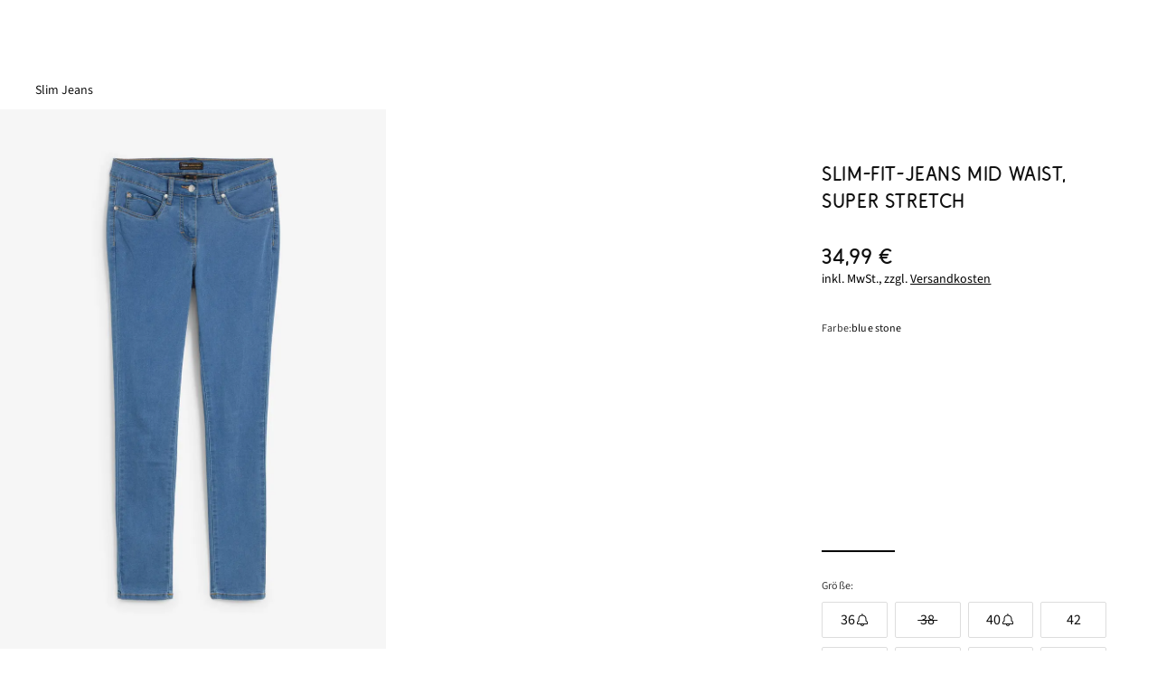

--- FILE ---
content_type: text/html;charset=UTF-8
request_url: https://www.bonprix.at/produkt/megastretch-jeans-blue-stone-908659/
body_size: 78876
content:
<!DOCTYPE html>
<html
    lang="de-AT"
    jsh-html
    jsh-module="js-detector"
    class="document js-disabled is-mouse"
>

<head>
    <meta charset="utf-8">
    <meta name="viewport" content="width=device-width, initial-scale=1">
    <title>Slim-Fit-Jeans Mid Waist, Super Stretch - blau, Lang | bonprix</title>
<link rel="canonical" href="https://www.bonprix.at/produkt/megastretch-jeans-blue-stone-908659/">        <meta name="bonprix.app:alternative-title" content="Slim-Fit-Jeans Mid Waist, Super Stretch">
        <meta name="description" content="Slim-Fit-Jeans Mid Waist, Super Stretch (Lang) blue stone (bonprix) f&uuml;r 34,99 € bei bonprix bestellen ✓ Zahlung auf Rechnung">
        <meta name="robots" content="index, follow">
        <meta property="og:image" content="https://image01.bonprix.at/assets/480x672/1767899167/24036129-ssSJ9IxO.webp">
    <link rel="SHORTCUT ICON" href="https://image01.bonprix.at/bonprixbilder/allgemein/favicon/starlight/favicon.ico" />
    <link rel="icon" href="https://image01.bonprix.at/bonprixbilder/allgemein/favicon/starlight/favicon.ico" type="image/x-icon" />
    <link rel="icon" href="https://image01.bonprix.at/bonprixbilder/allgemein/favicon/starlight/favicon-32x32.png" sizes="32x32" type="image/png" />
    <link rel="icon" href="https://image01.bonprix.at/bonprixbilder/allgemein/favicon/starlight/favicon-16x16.png" sizes="16x16" type="image/png" />
    <link rel="apple-touch-icon" href="https://image01.bonprix.at/bonprixbilder/allgemein/logos/apple-touch/bonprix-180x180-white.png"/>
    <meta name="application-name" content="bonprix"/>
    <script>
    var _m = {};
    
    _m["companyId"] = "32";
    _m["session:id"] = "0";
    _m["bonprix:loggingLevelSeverity"] = "20000";
    _m["landmark:url"] = "/matrix/l/";
    _m["bonprix:errorLogUrl"] = "/logging/javascript/error/";
    _m["bonprix:loggingUrl"] = "/logging/javascript/v2/";
    _m["bonprix:staticResourcesRoot"] = "/bff_resources";
    _m["_csrf"] = "qfeEt/lDItk7DnsQXv9NRJlX6gqBKAxueF5LY0qvfZ0";
    _m["wkorbId"] = "bot";
    _m["trinity:url"] = "/matrix/t/";
    _m["userId"] = "bot";
    _m["bonprix:baseUrl"] = "/";    _m["pageLandmark"] = '{}';
    _m["pageShorthand"] = '{}';
    _m["trackingDisabled"] = 'false';
    _m["isApp"] = false;
    _m["isTablet"] = false;
    _m["isIOS"] = false;
    window.bpMetaInfo = _m;
    window.modelContainer = {"sessionEmail":"","productModel":{"urls":{},"staticLinks":{"braAdvisorUrl":"/kategorie/damen-waesche-bh-berater/","sustainabilityGoalUrl":"https://www.bonprix.at/kategorie/damen-unsere-verantwortung-repair-care/","deliveryCostsMoreInfoUrl":"/serviceleistung/lieferung-und-versandkosten/","productionFacilitiesMoreLinkTarget":"https://www.bonprix.de/kategorie/nachhaltigkeit-produktionsstaetten/"},"texts":{"ada19_productinformation":"Produktinformationen","battery_disposal_link_description":"Hier gelangst Du zum {Entsorgungshinweis}.","ada_go_on_shopping_button":"Weitershoppen","ada_sustainability_categories_introduction":"Dieser Artikel erfüllt folgende Standards:","bra_advisor_link_text":"BH Beratung","bff_ada_info_icon_shipping_headline":"Versandkosten","pdp_product_recommendations_inspiration":"Lass Dich von unseren Looks inspirieren","ada_view_stats":"Personen sahen den Artikel in den letzten 24 Stunden.","production_facilities_working_conditions":"Die Arbeitsbedingungen in den Produktionsstätten unserer Lieferanten werden regelmäßig von unabhängigen Organisationen überprüft. Dazu gehören zum Beispiel sichere Arbeitsplätze, Brandschutz, geregelte Arbeitszeiten und Löhne, und das Verbot von Kinderarbeit. ","backend_b2c_service.order.availabilitycheck.soldout":"Artikel ausverkauft","ada_gr":"Größe:","living_looks_headline":"weitere Wohnideen","close_layer":"Schließen","ada_social_share_text":"Schau mal, was ich gerade bei bonprix gefunden habe:","reviews_already_reviewed":"Du hast diesen Artikel bereits bewertet. Vielen Dank!","pdp_product_recommendations_moreCombinations":"Weitere Möglichkeiten, den Artikel zu kombinieren","au_piece":"Stück","product_alternatives_text":"Ähnliche Artikel","bff_newsletter_checkbox_text_4_4":"hier","ada15_other_customers_bought":"Ähnliche Artikel","ppdp__size":"Größe:","bff_ada_chooseSize":"Bitte wählen...","pdp_go_to_outfit":"Zum Outfit","pdp__stockStatement_onlyFewInStock":"Fast ausverkauft","declaration_of_conformity":"Mit der EU-Konformitätserklärung bestätigt der Hersteller eines Produkts, dass dieses den CE-Richtlinien entspricht und somit alle relevanten, europäischen Gesundheits- und Sicherheitsanforderungen erfüllt. Hier gelangst Du zur {EU-Konformitätserklärung}.","bff_ada_tax_included":"inkl. MwSt., zzgl.","pdp_go_to_living_outfit":"Zur Wohnidee","newsletter_subscription_not_successful":"Die Newsletter-Anmeldung war nicht erfolgreich.","outfit_headline":"Outfit","ada_ausverkauft":"ausverkauft","production_facilities_more_link":"Mehr erfahren","bff_newsletter_checkbox_unsubscribe_link":"/service/newsletter/abmelden/","footer_newsletter_placeholder":"Deine E-Mail-Adresse","bff_choose_size":"Bitte Größe wählen","ada_accordion_headline_sustainability":"Standards & Zertifikate","ada_matrix_groesse":"Größe:","bbff_ada_info_shipping_information_more_info":"Weitere Informationen","ada_view_stats_explanation_content":"Dieser Wert zeigt, wie oft der Artikel in den letzten 24 Stunden angesehen wurde. Die Daten werden anonym erhoben und täglich aktualisiert, damit du jederzeit die neuesten Informationen erhältst. Dabei zählen wir nur die Aufrufe der Besucher*innen, die unserem Tracking zugestimmt haben.","bff_wishlist_availability_reminder_success_posttext":"sobald der von Dir gewählte Artikel verfügbar ist.","bff_ada_info_shipping_information_charges":"5,99 € pro Bestellung","battery_disposal_paragraph_first":"Batterien und Akkumulatoren (Akkus) enthalten Schadstoffe und Ressourcen. Jeder Verbraucher ist deshalb gesetzlich verpflichtet, Alt-Batterien und Alt-Akkus an einer zugelassenen Sammelstelle abzugeben. Dadurch werden sie einer umwelt- und ressourcenschonenden Verwertung zugeführt. Haushaltsbatterien werden auch von jedem Hermes Fahrer kostenlos mitgenommen. Auf schadstoffhaltigen Batterien findest du die chemischen Symbole Cd für Cadmium, Hg für Quecksilber und Pb für Blei.\n","ada_variante":"Variante:","pdp__consultationAccordion_label":"","ada_wishlist_stats":"Personen lieben diesen Artikel.","bff_ada_product_image_slider_next_description":"Nächstes Bild","au_unit_price":"/ Stk.","bff_newsletter_checkbox_text_1_4":"Ja, ich möchte den Newsletter von der bonprix Handelsgesellschaft mbH mit ","pdp__recommendations_no-alternatives_text":"Momentan haben wir leider keine passenden Artikel. Wir sind dabei, das zu ändern und dir bald Alternativen zu präsentieren!","pdp__size_advice_text":"Wir empfehlen dir","battery_disposal_paragraph_second":"Batterien und Elektrogeräte sind durch dieses Zeichen, welches bedeutet, dass Batterien und Altgeräte nicht über den Hausmüll entsorgt werden dürfen, gekennzeichnet:\n","ada_wishlist_stats_explanation_content":"Dieser Wert zeigt, wie oft der Artikel in den Wunschlisten unserer Besucher*innen vorhanden ist und wird ca. alle 5 Minuten aktualisiert. Diese Daten stammen aus einer Vielzahl von Besucher*innen, die anonym gezählt werden.","ada_review_publish_anonymously":"Anonym veröffentlichen","ada_reviews_tooltip_content":"Eine Kundenbewertung erfordert bei uns die tatsächliche Bestellung des Produktes. Dies stellen wir sicher, indem die Abgabe einer Bewertung nur über das jeweilige Kundenkonto des Käufers möglich ist. Eine Bewertung kann daher nur über die nach der Lieferung verschickte E-Mail zur Abgabe einer Bewertung abgegeben werden. Ob das Produkt behalten oder retourniert wird, spielt dabei keine Rolle.","bff_wishlist_availability_reminder_headline":"Benachrichtigung bei Verfügbarkeit","pdp_product_recommendations_complete_your_home":"Entdecke die perfekte Kombination für Dein Zuhause","ppdp__size_inch":"Größe (Inch):","ada_product_stat_explanation":"Beschreibung","ada_assembly_instructions_linktext":"Download (PDF)","au_ab":"ab","ada_sustainability_goal_link_text":"Entdecke hier einfache Care Tipps","pdp_product_recommendations_completeOutfit":"Vervollständige Dein Outfit","living_outfits_stl_headline":"Shop the Look","ada_wishlist_error":"Hinzufügen zur Wunschliste nicht möglich. Bitte versuche es noch einmal.","pdp__size_advice_explanation_headline":"Warum empfehlen wir dir diese Größe?","pdp_product_recommendations_moreItems":"Entdecke weitere Artikel aus dieser Kollektion","ada_review_write_new_review":"Eigene Bewertung schreiben","pdp_product_recommendations_for_you":"Empfehlungen für Dich","production_facilities_introduction_multiple":"Dieses Produkt wurde für dich in einer der folgenden Produktionsstätten hergestellt:","ada12_add_to_wishlist":"Auf die Wunschliste","ada_matrix_text_short":"Bitte gib Deine E-Mail Adresse an. Wir benachrichtigen Dich, wenn der gewünschte Artikel wieder lieferbar ist.\n\nDu nutzt die App? Wenn Du Deine Mitteilungen aktiviert hast, erhältst Du diese Service-Infos auch via Push-Mitteilung.","other_categories_title":"Ähnliche Kategorien","pdp__size_advice_explanation_text":"<p>Wir bieten Dir individuelle Größenempfehlungen, die auf einer Kombination aus folgenden Faktoren basieren:</p><br>\n<ul>\n<li>Deinen bisherigen Käufen und Rücksendungen</li>\n<li>Den Maßen und Eigenschaften der Artikel</li>\n</ul>\n<br>\n<p>So findest Du ganz einfach die richtige Größe für Deinen Wunschartikel!</p>","ada12_orderitem_variant_label":"Variante:","ada15_first_review":"Schreibe die erste Bewertung","production_facilities_introduction_single":"Dieses Produkt wurde für dich in der folgenden Produktionsstätte hergestellt:","ada_sustainability_attributes_headline":"Das macht unser Produkt nachhaltiger","bff_newsletter_checkbox_text_2_4":"Gutscheinen, Trends, Sales und individualisierten Angeboten abonnieren.","ada_add_to_cart_error":"Hinzufügen zur Einkaufstasche nicht möglich. Bitte versuche es noch einmal.","ada_artikel":"Artikel","production_facilities_title":"Produktionsstätte","product_rating_aria_label":"Sterne Bewertungen öffnen","ada12_button_article_notify_by_mail":"Benachrichtige mich","bff_availability_reminder_submission_failed":"Es ist leider ein technischer Fehler aufgetreten. Bitte versuche es zu einem späteren Zeitpunkt noch einmal.","ada_wishlist_stats_explanation_header":"Auf der Wunschliste","pc_soldout":"Ausverkauft","ada15_reviews_headline":"Kundenbewertungen","ada_reviews_tooltip_title":"Eigene Bewertung schreiben","bff_ada_product_image_slider_previous_description":"Vorheriges Bild","bff_availability_reminder_size_not_available":"Größe {0} ist momentan nicht lieferbar.","battery_disposal_headline":"Batterien und Akkus umweltgerecht entsorgen","bff_ada_sizeTable":"Größentabellen","outfits_headline":"Weitere Outfits","ada_shop_the_look_alternative_product":"Alternativen","ada_review_is_anonymous_description":"Dein Vorname wird nicht angezeigt, die Bewertung bleibt vollständig anonym.","article_addtobasket":"In die Einkaufstasche","contactForm.invalid_email":"Bitte gib eine gültige E-Mail-Adresse an. Deine E-Mail-Adresse sollte nur aus Buchstaben, Zahlen und folgenden Sonderzeichen bestehen: .!#$%&&apos;*+-/=?^_`{|}","bff_ada_info_icon_shipping_bigsize_headline":"25,90 € Versandkosten","bff_reviews_error":"Beim Abrufen der Bewertungen gab es einen Fehler. Bitte versuche es noch einmal.","pdp_product_recommendations_popularCombinations":"Beliebte Kombinationen für Dich","ada_sustainability_categories_learn_more_text":"Details zu den Produktstandards","outfits_stl_headline":"Shop the Look","bff_wishlist_availability_reminder_success_pretext":"Du erhältst eine E-Mail an","bff_newsletter_checkbox_text_3_4":"Wieder abmelden kann ich mich jederzeit ","ada_psm_headline":"Verfügbare Alternativen","bff_wishlist_availability_reminder_success_headline":"Vielen Dank für Deine Anfrage!","ada_price-not-available":"Preis zurzeit nicht verfügbar","bff_wishlist_availability_reminder_button":"Benachrichtige mich","ada_sustainability_goal":"Mit der richtigen Pflege machst Du Deinen Lieblingsstyle langlebiger. ","availability_reminder_subscription_error_message":"Registrierung für die E-Mail-Benachrichtigung ist bei diesem Artikel aktuell leider nicht möglich.","ada_view_stats_explanation_header":"Angesehen","bff_ada_farbe_auswahl":"Farbe","ada19_fit_analytics_link":"Finde Deine perfekte Größe"},"product":{"styleId":147210207,"channelId":2,"masterStyleId":"52530007","name":"Slim-Fit-Jeans Mid Waist, Super Stretch","shortDescription":"Slim-Fit-Jeans Mid Waist, Super Stretch","description":null,"brand":{"name":"bonprix","logo":null},"promotion":"81","selectedImageIndex":0,"price":{"currentPrice":34.99,"fromPrice":false,"variant":"regular","amount":1,"oldPrice":0.0,"discountInPercent":0,"pricePerUnit":null,"wow":false,"showUnits":false,"startPrice":null,"futurePrice":null,"futureDate":null,"deadlineDate":null,"increasedPriceRatio":0,"currencyCode":"EUR","unknownPrice":false},"currentStyleIndex":2,"currentItemIndex":3,"currentItemOptionIndex":null,"currentInfoParts":[{"name":"Verschluss","text":"Knopf, Reißverschluss","position":135,"plaintext":true,"link":false,"layer":false,"html":false,"anchor":false},{"name":"Verantwortlicher Wirtschaftsakteur EU","text":"bonprix Handelsgesellschaft mbH<br />Haldesdorfer Straße 61<br />22179 Hamburg<br />Deutschland<br />https://www.bonprix.at/serviceleistung/kontakt/","position":175,"plaintext":false,"link":false,"layer":false,"html":true,"anchor":false},{"name":"Saumabschluss","text":"umgeschlagen","position":54,"plaintext":true,"link":false,"layer":false,"html":false,"anchor":false},{"name":"Passform","text":"Slim Fit","position":64,"plaintext":true,"link":false,"layer":false,"html":false,"anchor":false},{"name":"Material","text":"Obermaterial: 71% Baumwolle, 27% Polyester, 2% Elasthan","position":1,"plaintext":true,"link":false,"layer":false,"html":false,"anchor":false},{"name":"Innenbeinlänge","text":"85,5 cm, in Größe 38","position":41,"plaintext":true,"link":false,"layer":false,"html":false,"anchor":false},{"name":"Artikelnummer","text":"90865981","position":2147483647,"plaintext":true,"link":false,"layer":false,"html":false,"anchor":false},{"name":"Leibhöhe","text":"mid","position":49,"plaintext":true,"link":false,"layer":false,"html":false,"anchor":false},{"name":"Oberschenkelweite","text":"schmal","position":52,"plaintext":true,"link":false,"layer":false,"html":false,"anchor":false},{"name":"Farbe","text":"blue stone","position":8,"plaintext":true,"link":false,"layer":false,"html":false,"anchor":false},{"name":"Bund","text":"mit Gürtelschlaufen","position":47,"plaintext":true,"link":false,"layer":false,"html":false,"anchor":false},{"name":"Hosenbeinlänge","text":"lang","position":46,"plaintext":true,"link":false,"layer":false,"html":false,"anchor":false},{"name":"Muster","text":"Einfarbig","position":10,"plaintext":true,"link":false,"layer":false,"html":false,"anchor":false}],"hasStyles":true,"coliCount":0,"styles":[{"id":"Kurz","name":"Kurz","items":[{"id":331137856,"itemNumber":"941617","promotion":"81","name":"grey denim","searchColorName":"grau","path":"megastretch-jeans-grey-denim-941617","itemOptions":[{"id":331137864,"name":"36","price":{"currentPrice":18.99,"fromPrice":false,"variant":"sale","amount":1,"oldPrice":27.99,"discountInPercent":32,"pricePerUnit":null,"wow":false,"showUnits":false,"startPrice":null,"futurePrice":null,"futureDate":null,"deadlineDate":null,"increasedPriceRatio":0,"currencyCode":"EUR","unknownPrice":false},"availability":{"text":"Lieferzeit ca. 3 Wochen","available":false,"tempNotAvailable":true,"soldOut":false,"notifiable":true,"onlyFewInStock":false},"url":"/produkt/megastretch-jeans-grey-denim-941617/?itemOptionId=331137864","infoParts":[],"displaySizes":true,"selected":false,"orderHint":null,"parcelShopDelivery":true},{"id":331137867,"name":"38","price":{"currentPrice":18.99,"fromPrice":false,"variant":"sale","amount":1,"oldPrice":27.99,"discountInPercent":32,"pricePerUnit":null,"wow":false,"showUnits":false,"startPrice":null,"futurePrice":null,"futureDate":null,"deadlineDate":null,"increasedPriceRatio":0,"currencyCode":"EUR","unknownPrice":false},"availability":{"text":"Lieferzeit 4-6 Werktage","available":true,"tempNotAvailable":false,"soldOut":false,"notifiable":false,"onlyFewInStock":false},"url":"/produkt/megastretch-jeans-grey-denim-941617/?itemOptionId=331137867","infoParts":[],"displaySizes":true,"selected":false,"orderHint":null,"parcelShopDelivery":true},{"id":331137870,"name":"40","price":{"currentPrice":18.99,"fromPrice":false,"variant":"sale","amount":1,"oldPrice":27.99,"discountInPercent":32,"pricePerUnit":null,"wow":false,"showUnits":false,"startPrice":null,"futurePrice":null,"futureDate":null,"deadlineDate":null,"increasedPriceRatio":0,"currencyCode":"EUR","unknownPrice":false},"availability":{"text":"Lieferzeit ca. 3 Wochen","available":false,"tempNotAvailable":true,"soldOut":false,"notifiable":true,"onlyFewInStock":false},"url":"/produkt/megastretch-jeans-grey-denim-941617/?itemOptionId=331137870","infoParts":[],"displaySizes":true,"selected":false,"orderHint":null,"parcelShopDelivery":true},{"id":331137873,"name":"42","price":{"currentPrice":18.99,"fromPrice":false,"variant":"sale","amount":1,"oldPrice":27.99,"discountInPercent":32,"pricePerUnit":null,"wow":false,"showUnits":false,"startPrice":null,"futurePrice":null,"futureDate":null,"deadlineDate":null,"increasedPriceRatio":0,"currencyCode":"EUR","unknownPrice":false},"availability":{"text":"Lieferzeit ca. 3 Wochen","available":false,"tempNotAvailable":true,"soldOut":false,"notifiable":true,"onlyFewInStock":false},"url":"/produkt/megastretch-jeans-grey-denim-941617/?itemOptionId=331137873","infoParts":[],"displaySizes":true,"selected":false,"orderHint":null,"parcelShopDelivery":true},{"id":331137876,"name":"44","price":{"currentPrice":18.99,"fromPrice":false,"variant":"sale","amount":1,"oldPrice":27.99,"discountInPercent":32,"pricePerUnit":null,"wow":false,"showUnits":false,"startPrice":null,"futurePrice":null,"futureDate":null,"deadlineDate":null,"increasedPriceRatio":0,"currencyCode":"EUR","unknownPrice":false},"availability":{"text":"Lieferzeit 4-6 Werktage","available":true,"tempNotAvailable":false,"soldOut":false,"notifiable":false,"onlyFewInStock":true},"url":"/produkt/megastretch-jeans-grey-denim-941617/?itemOptionId=331137876","infoParts":[],"displaySizes":true,"selected":false,"orderHint":null,"parcelShopDelivery":true},{"id":331137879,"name":"46","price":{"currentPrice":18.99,"fromPrice":false,"variant":"sale","amount":1,"oldPrice":27.99,"discountInPercent":32,"pricePerUnit":null,"wow":false,"showUnits":false,"startPrice":null,"futurePrice":null,"futureDate":null,"deadlineDate":null,"increasedPriceRatio":0,"currencyCode":"EUR","unknownPrice":false},"availability":{"text":"Lieferzeit 4-6 Werktage","available":true,"tempNotAvailable":false,"soldOut":false,"notifiable":false,"onlyFewInStock":true},"url":"/produkt/megastretch-jeans-grey-denim-941617/?itemOptionId=331137879","infoParts":[],"displaySizes":true,"selected":false,"orderHint":null,"parcelShopDelivery":true},{"id":331137882,"name":"48","price":{"currentPrice":18.99,"fromPrice":false,"variant":"sale","amount":1,"oldPrice":27.99,"discountInPercent":32,"pricePerUnit":null,"wow":false,"showUnits":false,"startPrice":null,"futurePrice":null,"futureDate":null,"deadlineDate":null,"increasedPriceRatio":0,"currencyCode":"EUR","unknownPrice":false},"availability":{"text":"Lieferzeit 4-6 Werktage","available":true,"tempNotAvailable":false,"soldOut":false,"notifiable":false,"onlyFewInStock":false},"url":"/produkt/megastretch-jeans-grey-denim-941617/?itemOptionId=331137882","infoParts":[],"displaySizes":true,"selected":false,"orderHint":null,"parcelShopDelivery":true},{"id":331137885,"name":"50","price":{"currentPrice":18.99,"fromPrice":false,"variant":"sale","amount":1,"oldPrice":27.99,"discountInPercent":32,"pricePerUnit":null,"wow":false,"showUnits":false,"startPrice":null,"futurePrice":null,"futureDate":null,"deadlineDate":null,"increasedPriceRatio":0,"currencyCode":"EUR","unknownPrice":false},"availability":{"text":"Lieferzeit ca. 3 Wochen","available":false,"tempNotAvailable":true,"soldOut":false,"notifiable":true,"onlyFewInStock":false},"url":"/produkt/megastretch-jeans-grey-denim-941617/?itemOptionId=331137885","infoParts":[],"displaySizes":true,"selected":false,"orderHint":null,"parcelShopDelivery":true},{"id":331137888,"name":"52","price":{"currentPrice":18.99,"fromPrice":false,"variant":"sale","amount":1,"oldPrice":27.99,"discountInPercent":32,"pricePerUnit":null,"wow":false,"showUnits":false,"startPrice":null,"futurePrice":null,"futureDate":null,"deadlineDate":null,"increasedPriceRatio":0,"currencyCode":"EUR","unknownPrice":false},"availability":{"text":"Lieferzeit 4-6 Werktage","available":true,"tempNotAvailable":false,"soldOut":false,"notifiable":false,"onlyFewInStock":true},"url":"/produkt/megastretch-jeans-grey-denim-941617/?itemOptionId=331137888","infoParts":[],"displaySizes":true,"selected":false,"orderHint":null,"parcelShopDelivery":true},{"id":331137891,"name":"54","price":{"currentPrice":18.99,"fromPrice":false,"variant":"sale","amount":1,"oldPrice":27.99,"discountInPercent":32,"pricePerUnit":null,"wow":false,"showUnits":false,"startPrice":null,"futurePrice":null,"futureDate":null,"deadlineDate":null,"increasedPriceRatio":0,"currencyCode":"EUR","unknownPrice":false},"availability":{"text":"Lieferzeit ca. 3 Wochen","available":false,"tempNotAvailable":true,"soldOut":false,"notifiable":true,"onlyFewInStock":false},"url":"/produkt/megastretch-jeans-grey-denim-941617/?itemOptionId=331137891","infoParts":[],"displaySizes":true,"selected":false,"orderHint":null,"parcelShopDelivery":true}],"image":{"profileName":"ITEM","pathDefinition":{"path":"1720029087/24036914-DcpmT9LO.webp","placeholders":[],"full":false},"title":"grey denim","alt":"Slim-Fit-Jeans Mid Waist, Super Stretch in grau von vorne - bonprix","lazy":true},"colorHex":"#2f4f4f","images":[{"assetId":24036914,"preview":{"profileName":"IMAGE_FULL_WIDTH","pathDefinition":{"path":"1720029087/24036914-DcpmT9LO.webp","placeholders":[],"full":false},"title":"Slim-Fit-Jeans Mid Waist, Super Stretch in grau von vorne - bonprix","alt":"Slim-Fit-Jeans Mid Waist, Super Stretch in grau von vorne - bonprix","lazy":false},"detail":{"profileName":"DETAILED","pathDefinition":{"path":"1720029087/24036914-DcpmT9LO.webp","placeholders":[],"full":false},"title":"Slim-Fit-Jeans Mid Waist, Super Stretch in grau von vorne - bonprix","alt":"Slim-Fit-Jeans Mid Waist, Super Stretch in grau von vorne - bonprix","lazy":false},"type":"LEGER","inherited":false,"needsExtraSpacing":false},{"assetId":24038642,"preview":{"profileName":"IMAGE_FULL_WIDTH","pathDefinition":{"path":"1720029091/24038642-dJuHV6Fx.webp","placeholders":[],"full":false},"title":"Slim-Fit-Jeans Mid Waist, Super Stretch in grau von vorne - bonprix","alt":"Slim-Fit-Jeans Mid Waist, Super Stretch in grau von vorne - bonprix","lazy":false},"detail":{"profileName":"DETAILED","pathDefinition":{"path":"1720029091/24038642-dJuHV6Fx.webp","placeholders":[],"full":false},"title":"Slim-Fit-Jeans Mid Waist, Super Stretch in grau von vorne - bonprix","alt":"Slim-Fit-Jeans Mid Waist, Super Stretch in grau von vorne - bonprix","lazy":false},"type":"OTHER","inherited":false,"needsExtraSpacing":false},{"assetId":24038641,"preview":{"profileName":"IMAGE_FULL_WIDTH","pathDefinition":{"path":"1720029164/24038641-4TCP4yGm.webp","placeholders":[],"full":false},"title":"Slim-Fit-Jeans Mid Waist, Super Stretch in grau von hinten - bonprix","alt":"Slim-Fit-Jeans Mid Waist, Super Stretch in grau von hinten - bonprix","lazy":false},"detail":{"profileName":"DETAILED","pathDefinition":{"path":"1720029164/24038641-4TCP4yGm.webp","placeholders":[],"full":false},"title":"Slim-Fit-Jeans Mid Waist, Super Stretch in grau von hinten - bonprix","alt":"Slim-Fit-Jeans Mid Waist, Super Stretch in grau von hinten - bonprix","lazy":false},"type":"OTHER","inherited":false,"needsExtraSpacing":false},{"assetId":24038645,"preview":{"profileName":"IMAGE_FULL_WIDTH","pathDefinition":{"path":"1720028610/24038645-tTsxiyC9.webp","placeholders":[],"full":false},"title":"Slim-Fit-Jeans Mid Waist, Super Stretch in grau im Look von vorne (Totalaufnahme) - bonprix","alt":"Slim-Fit-Jeans Mid Waist, Super Stretch in grau im Look von vorne (Totalaufnahme) - bonprix","lazy":false},"detail":{"profileName":"DETAILED","pathDefinition":{"path":"1720028610/24038645-tTsxiyC9.webp","placeholders":[],"full":false},"title":"Slim-Fit-Jeans Mid Waist, Super Stretch in grau im Look von vorne (Totalaufnahme) - bonprix","alt":"Slim-Fit-Jeans Mid Waist, Super Stretch in grau im Look von vorne (Totalaufnahme) - bonprix","lazy":false},"type":"OUTFIT","inherited":false,"needsExtraSpacing":false},{"assetId":24038644,"preview":{"profileName":"IMAGE_FULL_WIDTH","pathDefinition":{"path":"1720029506/24038644-VZjHs54W.webp","placeholders":[],"full":false},"title":"Slim-Fit-Jeans Mid Waist, Super Stretch in grau (Detailaufnahme) - bonprix","alt":"Slim-Fit-Jeans Mid Waist, Super Stretch in grau (Detailaufnahme) - bonprix","lazy":false},"detail":{"profileName":"DETAILED","pathDefinition":{"path":"1720029506/24038644-VZjHs54W.webp","placeholders":[],"full":false},"title":"Slim-Fit-Jeans Mid Waist, Super Stretch in grau (Detailaufnahme) - bonprix","alt":"Slim-Fit-Jeans Mid Waist, Super Stretch in grau (Detailaufnahme) - bonprix","lazy":false},"type":"OTHER","inherited":false,"needsExtraSpacing":false},{"assetId":24038643,"preview":{"profileName":"IMAGE_FULL_WIDTH","pathDefinition":{"path":"1720029516/24038643-AqsyaDO4.webp","placeholders":[],"full":false},"title":"Slim-Fit-Jeans Mid Waist, Super Stretch in grau (Detailaufnahme) - bonprix","alt":"Slim-Fit-Jeans Mid Waist, Super Stretch in grau (Detailaufnahme) - bonprix","lazy":false},"detail":{"profileName":"DETAILED","pathDefinition":{"path":"1720029516/24038643-AqsyaDO4.webp","placeholders":[],"full":false},"title":"Slim-Fit-Jeans Mid Waist, Super Stretch in grau (Detailaufnahme) - bonprix","alt":"Slim-Fit-Jeans Mid Waist, Super Stretch in grau (Detailaufnahme) - bonprix","lazy":false},"type":"OTHER","inherited":false,"needsExtraSpacing":false},{"assetId":24037716,"preview":{"profileName":"IMAGE_FULL_WIDTH","pathDefinition":{"path":"1720029088/24037716-qvkTgCwP.webp","placeholders":[],"full":false},"title":"Slim-Fit-Jeans Mid Waist, Super Stretch in grau - bonprix","alt":"Slim-Fit-Jeans Mid Waist, Super Stretch in grau - bonprix","lazy":false},"detail":{"profileName":"DETAILED","pathDefinition":{"path":"1720029088/24037716-qvkTgCwP.webp","placeholders":[],"full":false},"title":"Slim-Fit-Jeans Mid Waist, Super Stretch in grau - bonprix","alt":"Slim-Fit-Jeans Mid Waist, Super Stretch in grau - bonprix","lazy":false},"type":"OTHER","inherited":false,"needsExtraSpacing":false},{"assetId":24038646,"preview":{"profileName":"IMAGE_FULL_WIDTH","pathDefinition":{"path":"1735310530/24038646-76akVlfG.webp","placeholders":[],"full":false},"title":"Slim-Fit-Jeans Mid Waist, Super Stretch in grau - bonprix","alt":"Slim-Fit-Jeans Mid Waist, Super Stretch in grau - bonprix","lazy":false},"detail":{"profileName":"DETAILED","pathDefinition":{"path":"1735310530/24038646-76akVlfG.webp","placeholders":[],"full":false},"title":"Slim-Fit-Jeans Mid Waist, Super Stretch in grau - bonprix","alt":"Slim-Fit-Jeans Mid Waist, Super Stretch in grau - bonprix","lazy":false},"type":"OTHER","inherited":false,"needsExtraSpacing":false}],"imageZoomAllowed":true,"url":"/produkt/megastretch-jeans-grey-denim-941617/","price":{"currentPrice":18.99,"fromPrice":false,"variant":"sale","amount":1,"oldPrice":27.99,"discountInPercent":32,"pricePerUnit":null,"wow":false,"showUnits":false,"startPrice":null,"futurePrice":null,"futureDate":null,"deadlineDate":null,"increasedPriceRatio":0,"currencyCode":"EUR","unknownPrice":false},"availability":{"text":"Lieferzeit 4-6 Werktage","available":true,"tempNotAvailable":false,"soldOut":false,"notifiable":false,"onlyFewInStock":false},"infoParts":[{"name":"Farbe","text":"grey denim","position":8,"plaintext":true,"link":false,"layer":false,"html":false,"anchor":false},{"name":"Innenbeinlänge","text":"73,5 cm, in Größe 38","position":41,"plaintext":true,"link":false,"layer":false,"html":false,"anchor":false},{"name":"Artikelnummer","text":"94161781","position":2147483647,"plaintext":true,"link":false,"layer":false,"html":false,"anchor":false}],"hasLongItemOptionName":false,"hasOnlyShortItemOptionNames":true,"singleSize":false,"multiPackSet":false,"sustainability":{"categories":[{"name":"Förderung sozialer Initiativen","text":"Artikel mit diesem Symbol zeichnen sich nachweislich dadurch aus, dass mit dem Kauf eine soziale Initiative unterstützt wird. Diese fördert beispielsweise bessere Anbaubedingungen der Rohstoffe oder unterstützt (Weiter-) Bildungsangebote für die Menschen vor Ort.","icon":{"featureName":"social-initiatives"},"attributes":[{"name":"Unterstützt die Cotton made in Africa Initiative"}]}],"digitalProductPassportContent":null},"benefits":[{"name":"SALE","displayType":"PRICE"}],"orderHint":null,"productionFacilities":[],"carrierExtraCharge":false,"selected":false,"video":null},{"id":328050124,"itemNumber":"908303","promotion":"95","name":"darkblue stone","searchColorName":"blau","path":"megastretch-jeans-darkblue-stone-908303","itemOptions":[{"id":328050132,"name":"36","price":{"currentPrice":38.99,"fromPrice":false,"variant":"regular","amount":1,"oldPrice":0.0,"discountInPercent":0,"pricePerUnit":null,"wow":false,"showUnits":false,"startPrice":null,"futurePrice":null,"futureDate":null,"deadlineDate":null,"increasedPriceRatio":0,"currencyCode":"EUR","unknownPrice":false},"availability":{"text":"Lieferzeit 4-6 Werktage","available":true,"tempNotAvailable":false,"soldOut":false,"notifiable":false,"onlyFewInStock":false},"url":"/produkt/megastretch-jeans-darkblue-stone-908303/?itemOptionId=328050132","infoParts":[],"displaySizes":true,"selected":false,"orderHint":null,"parcelShopDelivery":true},{"id":328050135,"name":"38","price":{"currentPrice":38.99,"fromPrice":false,"variant":"regular","amount":1,"oldPrice":0.0,"discountInPercent":0,"pricePerUnit":null,"wow":false,"showUnits":false,"startPrice":null,"futurePrice":null,"futureDate":null,"deadlineDate":null,"increasedPriceRatio":0,"currencyCode":"EUR","unknownPrice":false},"availability":{"text":"Lieferzeit 4-6 Werktage","available":true,"tempNotAvailable":false,"soldOut":false,"notifiable":false,"onlyFewInStock":false},"url":"/produkt/megastretch-jeans-darkblue-stone-908303/?itemOptionId=328050135","infoParts":[],"displaySizes":true,"selected":false,"orderHint":null,"parcelShopDelivery":true},{"id":328050138,"name":"40","price":{"currentPrice":38.99,"fromPrice":false,"variant":"regular","amount":1,"oldPrice":0.0,"discountInPercent":0,"pricePerUnit":null,"wow":false,"showUnits":false,"startPrice":null,"futurePrice":null,"futureDate":null,"deadlineDate":null,"increasedPriceRatio":0,"currencyCode":"EUR","unknownPrice":false},"availability":{"text":"Lieferzeit 4-6 Werktage","available":true,"tempNotAvailable":false,"soldOut":false,"notifiable":false,"onlyFewInStock":false},"url":"/produkt/megastretch-jeans-darkblue-stone-908303/?itemOptionId=328050138","infoParts":[],"displaySizes":true,"selected":false,"orderHint":null,"parcelShopDelivery":true},{"id":328050141,"name":"42","price":{"currentPrice":38.99,"fromPrice":false,"variant":"regular","amount":1,"oldPrice":0.0,"discountInPercent":0,"pricePerUnit":null,"wow":false,"showUnits":false,"startPrice":null,"futurePrice":null,"futureDate":null,"deadlineDate":null,"increasedPriceRatio":0,"currencyCode":"EUR","unknownPrice":false},"availability":{"text":"Lieferzeit 4-6 Werktage","available":true,"tempNotAvailable":false,"soldOut":false,"notifiable":false,"onlyFewInStock":false},"url":"/produkt/megastretch-jeans-darkblue-stone-908303/?itemOptionId=328050141","infoParts":[],"displaySizes":true,"selected":false,"orderHint":null,"parcelShopDelivery":true},{"id":328050144,"name":"44","price":{"currentPrice":38.99,"fromPrice":false,"variant":"regular","amount":1,"oldPrice":0.0,"discountInPercent":0,"pricePerUnit":null,"wow":false,"showUnits":false,"startPrice":null,"futurePrice":null,"futureDate":null,"deadlineDate":null,"increasedPriceRatio":0,"currencyCode":"EUR","unknownPrice":false},"availability":{"text":"Lieferzeit 4-6 Werktage","available":true,"tempNotAvailable":false,"soldOut":false,"notifiable":false,"onlyFewInStock":false},"url":"/produkt/megastretch-jeans-darkblue-stone-908303/?itemOptionId=328050144","infoParts":[],"displaySizes":true,"selected":false,"orderHint":null,"parcelShopDelivery":true},{"id":328050147,"name":"46","price":{"currentPrice":38.99,"fromPrice":false,"variant":"regular","amount":1,"oldPrice":0.0,"discountInPercent":0,"pricePerUnit":null,"wow":false,"showUnits":false,"startPrice":null,"futurePrice":null,"futureDate":null,"deadlineDate":null,"increasedPriceRatio":0,"currencyCode":"EUR","unknownPrice":false},"availability":{"text":"Lieferzeit 4-6 Werktage","available":true,"tempNotAvailable":false,"soldOut":false,"notifiable":false,"onlyFewInStock":false},"url":"/produkt/megastretch-jeans-darkblue-stone-908303/?itemOptionId=328050147","infoParts":[],"displaySizes":true,"selected":false,"orderHint":null,"parcelShopDelivery":true},{"id":328050150,"name":"48","price":{"currentPrice":38.99,"fromPrice":false,"variant":"regular","amount":1,"oldPrice":0.0,"discountInPercent":0,"pricePerUnit":null,"wow":false,"showUnits":false,"startPrice":null,"futurePrice":null,"futureDate":null,"deadlineDate":null,"increasedPriceRatio":0,"currencyCode":"EUR","unknownPrice":false},"availability":{"text":"Lieferzeit 4-6 Werktage","available":true,"tempNotAvailable":false,"soldOut":false,"notifiable":false,"onlyFewInStock":false},"url":"/produkt/megastretch-jeans-darkblue-stone-908303/?itemOptionId=328050150","infoParts":[],"displaySizes":true,"selected":false,"orderHint":null,"parcelShopDelivery":true},{"id":328050153,"name":"50","price":{"currentPrice":38.99,"fromPrice":false,"variant":"regular","amount":1,"oldPrice":0.0,"discountInPercent":0,"pricePerUnit":null,"wow":false,"showUnits":false,"startPrice":null,"futurePrice":null,"futureDate":null,"deadlineDate":null,"increasedPriceRatio":0,"currencyCode":"EUR","unknownPrice":false},"availability":{"text":"Lieferzeit 4-6 Werktage","available":true,"tempNotAvailable":false,"soldOut":false,"notifiable":false,"onlyFewInStock":false},"url":"/produkt/megastretch-jeans-darkblue-stone-908303/?itemOptionId=328050153","infoParts":[],"displaySizes":true,"selected":false,"orderHint":null,"parcelShopDelivery":true},{"id":328050156,"name":"52","price":{"currentPrice":38.99,"fromPrice":false,"variant":"regular","amount":1,"oldPrice":0.0,"discountInPercent":0,"pricePerUnit":null,"wow":false,"showUnits":false,"startPrice":null,"futurePrice":null,"futureDate":null,"deadlineDate":null,"increasedPriceRatio":0,"currencyCode":"EUR","unknownPrice":false},"availability":{"text":"Lieferzeit 4-6 Werktage","available":true,"tempNotAvailable":false,"soldOut":false,"notifiable":false,"onlyFewInStock":false},"url":"/produkt/megastretch-jeans-darkblue-stone-908303/?itemOptionId=328050156","infoParts":[],"displaySizes":true,"selected":false,"orderHint":null,"parcelShopDelivery":true},{"id":328050159,"name":"54","price":{"currentPrice":38.99,"fromPrice":false,"variant":"regular","amount":1,"oldPrice":0.0,"discountInPercent":0,"pricePerUnit":null,"wow":false,"showUnits":false,"startPrice":null,"futurePrice":null,"futureDate":null,"deadlineDate":null,"increasedPriceRatio":0,"currencyCode":"EUR","unknownPrice":false},"availability":{"text":"Lieferzeit 4-6 Werktage","available":true,"tempNotAvailable":false,"soldOut":false,"notifiable":false,"onlyFewInStock":false},"url":"/produkt/megastretch-jeans-darkblue-stone-908303/?itemOptionId=328050159","infoParts":[],"displaySizes":true,"selected":false,"orderHint":null,"parcelShopDelivery":true}],"image":{"profileName":"ITEM","pathDefinition":{"path":"1720031093/24033819-DE5SdAyZ.webp","placeholders":[],"full":false},"title":"darkblue stone","alt":"Slim-Fit-Jeans Mid Waist, Super Stretch in blau von vorne - bonprix","lazy":true},"colorHex":"#2c4578","images":[{"assetId":24033819,"preview":{"profileName":"IMAGE_FULL_WIDTH","pathDefinition":{"path":"1720031093/24033819-DE5SdAyZ.webp","placeholders":[],"full":false},"title":"Slim-Fit-Jeans Mid Waist, Super Stretch in blau von vorne - bonprix","alt":"Slim-Fit-Jeans Mid Waist, Super Stretch in blau von vorne - bonprix","lazy":false},"detail":{"profileName":"DETAILED","pathDefinition":{"path":"1720031093/24033819-DE5SdAyZ.webp","placeholders":[],"full":false},"title":"Slim-Fit-Jeans Mid Waist, Super Stretch in blau von vorne - bonprix","alt":"Slim-Fit-Jeans Mid Waist, Super Stretch in blau von vorne - bonprix","lazy":false},"type":"LEGER","inherited":false,"needsExtraSpacing":false},{"assetId":24033739,"preview":{"profileName":"IMAGE_FULL_WIDTH","pathDefinition":{"path":"1720029152/24033739-kFOtDHtu.webp","placeholders":[],"full":false},"title":"Slim-Fit-Jeans Mid Waist, Super Stretch in blau von vorne - bonprix","alt":"Slim-Fit-Jeans Mid Waist, Super Stretch in blau von vorne - bonprix","lazy":false},"detail":{"profileName":"DETAILED","pathDefinition":{"path":"1720029152/24033739-kFOtDHtu.webp","placeholders":[],"full":false},"title":"Slim-Fit-Jeans Mid Waist, Super Stretch in blau von vorne - bonprix","alt":"Slim-Fit-Jeans Mid Waist, Super Stretch in blau von vorne - bonprix","lazy":false},"type":"OTHER","inherited":false,"needsExtraSpacing":false},{"assetId":24033736,"preview":{"profileName":"IMAGE_FULL_WIDTH","pathDefinition":{"path":"1720027274/24033736-X9gODJyU.webp","placeholders":[],"full":false},"title":"Slim-Fit-Jeans Mid Waist, Super Stretch in blau von hinten - bonprix","alt":"Slim-Fit-Jeans Mid Waist, Super Stretch in blau von hinten - bonprix","lazy":false},"detail":{"profileName":"DETAILED","pathDefinition":{"path":"1720027274/24033736-X9gODJyU.webp","placeholders":[],"full":false},"title":"Slim-Fit-Jeans Mid Waist, Super Stretch in blau von hinten - bonprix","alt":"Slim-Fit-Jeans Mid Waist, Super Stretch in blau von hinten - bonprix","lazy":false},"type":"OTHER","inherited":false,"needsExtraSpacing":false},{"assetId":24033733,"preview":{"profileName":"IMAGE_FULL_WIDTH","pathDefinition":{"path":"1720031096/24033733-2O8TD0W0.webp","placeholders":[],"full":false},"title":"Slim-Fit-Jeans Mid Waist, Super Stretch in blau im Look von vorne (Totalaufnahme) - bonprix","alt":"Slim-Fit-Jeans Mid Waist, Super Stretch in blau im Look von vorne (Totalaufnahme) - bonprix","lazy":false},"detail":{"profileName":"DETAILED","pathDefinition":{"path":"1720031096/24033733-2O8TD0W0.webp","placeholders":[],"full":false},"title":"Slim-Fit-Jeans Mid Waist, Super Stretch in blau im Look von vorne (Totalaufnahme) - bonprix","alt":"Slim-Fit-Jeans Mid Waist, Super Stretch in blau im Look von vorne (Totalaufnahme) - bonprix","lazy":false},"type":"OUTFIT","inherited":false,"needsExtraSpacing":false},{"assetId":24033737,"preview":{"profileName":"IMAGE_FULL_WIDTH","pathDefinition":{"path":"1720029179/24033737-RYb4AdVr.webp","placeholders":[],"full":false},"title":"Slim-Fit-Jeans Mid Waist, Super Stretch in blau (Detailaufnahme) - bonprix","alt":"Slim-Fit-Jeans Mid Waist, Super Stretch in blau (Detailaufnahme) - bonprix","lazy":false},"detail":{"profileName":"DETAILED","pathDefinition":{"path":"1720029179/24033737-RYb4AdVr.webp","placeholders":[],"full":false},"title":"Slim-Fit-Jeans Mid Waist, Super Stretch in blau (Detailaufnahme) - bonprix","alt":"Slim-Fit-Jeans Mid Waist, Super Stretch in blau (Detailaufnahme) - bonprix","lazy":false},"type":"OTHER","inherited":false,"needsExtraSpacing":false},{"assetId":24033732,"preview":{"profileName":"IMAGE_FULL_WIDTH","pathDefinition":{"path":"1720029499/24033732-0jjTmO0b.webp","placeholders":[],"full":false},"title":"Slim-Fit-Jeans Mid Waist, Super Stretch in blau (Detailaufnahme) - bonprix","alt":"Slim-Fit-Jeans Mid Waist, Super Stretch in blau (Detailaufnahme) - bonprix","lazy":false},"detail":{"profileName":"DETAILED","pathDefinition":{"path":"1720029499/24033732-0jjTmO0b.webp","placeholders":[],"full":false},"title":"Slim-Fit-Jeans Mid Waist, Super Stretch in blau (Detailaufnahme) - bonprix","alt":"Slim-Fit-Jeans Mid Waist, Super Stretch in blau (Detailaufnahme) - bonprix","lazy":false},"type":"OTHER","inherited":false,"needsExtraSpacing":false},{"assetId":24033735,"preview":{"profileName":"IMAGE_FULL_WIDTH","pathDefinition":{"path":"1735310531/24033735-Zct6pYS8.webp","placeholders":[],"full":false},"title":"Slim-Fit-Jeans Mid Waist, Super Stretch in blau - bonprix","alt":"Slim-Fit-Jeans Mid Waist, Super Stretch in blau - bonprix","lazy":false},"detail":{"profileName":"DETAILED","pathDefinition":{"path":"1735310531/24033735-Zct6pYS8.webp","placeholders":[],"full":false},"title":"Slim-Fit-Jeans Mid Waist, Super Stretch in blau - bonprix","alt":"Slim-Fit-Jeans Mid Waist, Super Stretch in blau - bonprix","lazy":false},"type":"OTHER","inherited":false,"needsExtraSpacing":false},{"assetId":24033734,"preview":{"profileName":"IMAGE_FULL_WIDTH","pathDefinition":{"path":"1735310531/24033734-Lmod0RyJ.webp","placeholders":[],"full":false},"title":"Slim-Fit-Jeans Mid Waist, Super Stretch in blau im Look (Totalaufnahme) - bonprix","alt":"Slim-Fit-Jeans Mid Waist, Super Stretch in blau im Look (Totalaufnahme) - bonprix","lazy":false},"detail":{"profileName":"DETAILED","pathDefinition":{"path":"1735310531/24033734-Lmod0RyJ.webp","placeholders":[],"full":false},"title":"Slim-Fit-Jeans Mid Waist, Super Stretch in blau im Look (Totalaufnahme) - bonprix","alt":"Slim-Fit-Jeans Mid Waist, Super Stretch in blau im Look (Totalaufnahme) - bonprix","lazy":false},"type":"OUTFIT","inherited":false,"needsExtraSpacing":false}],"imageZoomAllowed":true,"url":"/produkt/megastretch-jeans-darkblue-stone-908303/","price":{"currentPrice":38.99,"fromPrice":false,"variant":"regular","amount":1,"oldPrice":0.0,"discountInPercent":0,"pricePerUnit":null,"wow":false,"showUnits":false,"startPrice":null,"futurePrice":null,"futureDate":null,"deadlineDate":null,"increasedPriceRatio":0,"currencyCode":"EUR","unknownPrice":false},"availability":{"text":"Lieferzeit 4-6 Werktage","available":true,"tempNotAvailable":false,"soldOut":false,"notifiable":false,"onlyFewInStock":false},"infoParts":[{"name":"Farbe","text":"darkblue stone","position":8,"plaintext":true,"link":false,"layer":false,"html":false,"anchor":false},{"name":"Innenbeinlänge","text":"73,5 cm, in Größe 38","position":41,"plaintext":true,"link":false,"layer":false,"html":false,"anchor":false},{"name":"Artikelnummer","text":"90830395","position":2147483647,"plaintext":true,"link":false,"layer":false,"html":false,"anchor":false}],"hasLongItemOptionName":false,"hasOnlyShortItemOptionNames":true,"singleSize":false,"multiPackSet":false,"sustainability":{"categories":[{"name":"Förderung sozialer Initiativen","text":"Artikel mit diesem Symbol zeichnen sich nachweislich dadurch aus, dass mit dem Kauf eine soziale Initiative unterstützt wird. Diese fördert beispielsweise bessere Anbaubedingungen der Rohstoffe oder unterstützt (Weiter-) Bildungsangebote für die Menschen vor Ort.","icon":{"featureName":"social-initiatives"},"attributes":[{"name":"Unterstützt die Cotton made in Africa Initiative"}]}],"digitalProductPassportContent":null},"benefits":[],"orderHint":null,"productionFacilities":[],"carrierExtraCharge":false,"selected":false,"video":null},{"id":328050067,"itemNumber":"947053","promotion":"95","name":"black stone","searchColorName":"schwarz","path":"megastretch-jeans-black-stone-947053","itemOptions":[{"id":328050094,"name":"36","price":{"currentPrice":38.99,"fromPrice":false,"variant":"regular","amount":1,"oldPrice":0.0,"discountInPercent":0,"pricePerUnit":null,"wow":false,"showUnits":false,"startPrice":null,"futurePrice":null,"futureDate":null,"deadlineDate":null,"increasedPriceRatio":0,"currencyCode":"EUR","unknownPrice":false},"availability":{"text":"Lieferzeit 4-6 Werktage","available":true,"tempNotAvailable":false,"soldOut":false,"notifiable":false,"onlyFewInStock":false},"url":"/produkt/megastretch-jeans-black-stone-947053/?itemOptionId=328050094","infoParts":[],"displaySizes":true,"selected":false,"orderHint":null,"parcelShopDelivery":true},{"id":328050097,"name":"38","price":{"currentPrice":38.99,"fromPrice":false,"variant":"regular","amount":1,"oldPrice":0.0,"discountInPercent":0,"pricePerUnit":null,"wow":false,"showUnits":false,"startPrice":null,"futurePrice":null,"futureDate":null,"deadlineDate":null,"increasedPriceRatio":0,"currencyCode":"EUR","unknownPrice":false},"availability":{"text":"Lieferzeit 4-6 Werktage","available":true,"tempNotAvailable":false,"soldOut":false,"notifiable":false,"onlyFewInStock":false},"url":"/produkt/megastretch-jeans-black-stone-947053/?itemOptionId=328050097","infoParts":[],"displaySizes":true,"selected":false,"orderHint":null,"parcelShopDelivery":true},{"id":328050100,"name":"40","price":{"currentPrice":38.99,"fromPrice":false,"variant":"regular","amount":1,"oldPrice":0.0,"discountInPercent":0,"pricePerUnit":null,"wow":false,"showUnits":false,"startPrice":null,"futurePrice":null,"futureDate":null,"deadlineDate":null,"increasedPriceRatio":0,"currencyCode":"EUR","unknownPrice":false},"availability":{"text":"Lieferzeit 4-6 Werktage","available":true,"tempNotAvailable":false,"soldOut":false,"notifiable":false,"onlyFewInStock":false},"url":"/produkt/megastretch-jeans-black-stone-947053/?itemOptionId=328050100","infoParts":[],"displaySizes":true,"selected":false,"orderHint":null,"parcelShopDelivery":true},{"id":328050103,"name":"42","price":{"currentPrice":38.99,"fromPrice":false,"variant":"regular","amount":1,"oldPrice":0.0,"discountInPercent":0,"pricePerUnit":null,"wow":false,"showUnits":false,"startPrice":null,"futurePrice":null,"futureDate":null,"deadlineDate":null,"increasedPriceRatio":0,"currencyCode":"EUR","unknownPrice":false},"availability":{"text":"Lieferzeit 4-6 Werktage","available":true,"tempNotAvailable":false,"soldOut":false,"notifiable":false,"onlyFewInStock":false},"url":"/produkt/megastretch-jeans-black-stone-947053/?itemOptionId=328050103","infoParts":[],"displaySizes":true,"selected":false,"orderHint":null,"parcelShopDelivery":true},{"id":328050106,"name":"44","price":{"currentPrice":38.99,"fromPrice":false,"variant":"regular","amount":1,"oldPrice":0.0,"discountInPercent":0,"pricePerUnit":null,"wow":false,"showUnits":false,"startPrice":null,"futurePrice":null,"futureDate":null,"deadlineDate":null,"increasedPriceRatio":0,"currencyCode":"EUR","unknownPrice":false},"availability":{"text":"Lieferzeit 4-6 Werktage","available":true,"tempNotAvailable":false,"soldOut":false,"notifiable":false,"onlyFewInStock":false},"url":"/produkt/megastretch-jeans-black-stone-947053/?itemOptionId=328050106","infoParts":[],"displaySizes":true,"selected":false,"orderHint":null,"parcelShopDelivery":true},{"id":328050109,"name":"46","price":{"currentPrice":38.99,"fromPrice":false,"variant":"regular","amount":1,"oldPrice":0.0,"discountInPercent":0,"pricePerUnit":null,"wow":false,"showUnits":false,"startPrice":null,"futurePrice":null,"futureDate":null,"deadlineDate":null,"increasedPriceRatio":0,"currencyCode":"EUR","unknownPrice":false},"availability":{"text":"Lieferzeit 4-6 Werktage","available":true,"tempNotAvailable":false,"soldOut":false,"notifiable":false,"onlyFewInStock":false},"url":"/produkt/megastretch-jeans-black-stone-947053/?itemOptionId=328050109","infoParts":[],"displaySizes":true,"selected":false,"orderHint":null,"parcelShopDelivery":true},{"id":328050112,"name":"48","price":{"currentPrice":38.99,"fromPrice":false,"variant":"regular","amount":1,"oldPrice":0.0,"discountInPercent":0,"pricePerUnit":null,"wow":false,"showUnits":false,"startPrice":null,"futurePrice":null,"futureDate":null,"deadlineDate":null,"increasedPriceRatio":0,"currencyCode":"EUR","unknownPrice":false},"availability":{"text":"Lieferzeit 4-6 Werktage","available":true,"tempNotAvailable":false,"soldOut":false,"notifiable":false,"onlyFewInStock":false},"url":"/produkt/megastretch-jeans-black-stone-947053/?itemOptionId=328050112","infoParts":[],"displaySizes":true,"selected":false,"orderHint":null,"parcelShopDelivery":true}],"image":{"profileName":"ITEM","pathDefinition":{"path":"1720029173/24035512-29E103Xl.webp","placeholders":[],"full":false},"title":"black stone","alt":"Slim-Fit-Jeans Mid Waist, Super Stretch in schwarz von vorne - bonprix","lazy":true},"colorHex":"#000000","images":[{"assetId":24035512,"preview":{"profileName":"IMAGE_FULL_WIDTH","pathDefinition":{"path":"1720029173/24035512-29E103Xl.webp","placeholders":[],"full":false},"title":"Slim-Fit-Jeans Mid Waist, Super Stretch in schwarz von vorne - bonprix","alt":"Slim-Fit-Jeans Mid Waist, Super Stretch in schwarz von vorne - bonprix","lazy":false},"detail":{"profileName":"DETAILED","pathDefinition":{"path":"1720029173/24035512-29E103Xl.webp","placeholders":[],"full":false},"title":"Slim-Fit-Jeans Mid Waist, Super Stretch in schwarz von vorne - bonprix","alt":"Slim-Fit-Jeans Mid Waist, Super Stretch in schwarz von vorne - bonprix","lazy":false},"type":"LEGER","inherited":false,"needsExtraSpacing":false},{"assetId":24037561,"preview":{"profileName":"IMAGE_FULL_WIDTH","pathDefinition":{"path":"1720029511/24037561-yom9ivrw.webp","placeholders":[],"full":false},"title":"Slim-Fit-Jeans Mid Waist, Super Stretch in schwarz von vorne - bonprix","alt":"Slim-Fit-Jeans Mid Waist, Super Stretch in schwarz von vorne - bonprix","lazy":false},"detail":{"profileName":"DETAILED","pathDefinition":{"path":"1720029511/24037561-yom9ivrw.webp","placeholders":[],"full":false},"title":"Slim-Fit-Jeans Mid Waist, Super Stretch in schwarz von vorne - bonprix","alt":"Slim-Fit-Jeans Mid Waist, Super Stretch in schwarz von vorne - bonprix","lazy":false},"type":"OTHER","inherited":false,"needsExtraSpacing":false},{"assetId":24037564,"preview":{"profileName":"IMAGE_FULL_WIDTH","pathDefinition":{"path":"1720031069/24037564-7rg64Wx7.webp","placeholders":[],"full":false},"title":"Slim-Fit-Jeans Mid Waist, Super Stretch in schwarz von hinten - bonprix","alt":"Slim-Fit-Jeans Mid Waist, Super Stretch in schwarz von hinten - bonprix","lazy":false},"detail":{"profileName":"DETAILED","pathDefinition":{"path":"1720031069/24037564-7rg64Wx7.webp","placeholders":[],"full":false},"title":"Slim-Fit-Jeans Mid Waist, Super Stretch in schwarz von hinten - bonprix","alt":"Slim-Fit-Jeans Mid Waist, Super Stretch in schwarz von hinten - bonprix","lazy":false},"type":"OTHER","inherited":false,"needsExtraSpacing":false},{"assetId":24037563,"preview":{"profileName":"IMAGE_FULL_WIDTH","pathDefinition":{"path":"1720029521/24037563-eZqtmGX0.webp","placeholders":[],"full":false},"title":"Slim-Fit-Jeans Mid Waist, Super Stretch in schwarz im Look von vorne (Totalaufnahme) - bonprix","alt":"Slim-Fit-Jeans Mid Waist, Super Stretch in schwarz im Look von vorne (Totalaufnahme) - bonprix","lazy":false},"detail":{"profileName":"DETAILED","pathDefinition":{"path":"1720029521/24037563-eZqtmGX0.webp","placeholders":[],"full":false},"title":"Slim-Fit-Jeans Mid Waist, Super Stretch in schwarz im Look von vorne (Totalaufnahme) - bonprix","alt":"Slim-Fit-Jeans Mid Waist, Super Stretch in schwarz im Look von vorne (Totalaufnahme) - bonprix","lazy":false},"type":"OUTFIT","inherited":false,"needsExtraSpacing":false},{"assetId":24037575,"preview":{"profileName":"IMAGE_FULL_WIDTH","pathDefinition":{"path":"1720030971/24037575-JAB1afSf.webp","placeholders":[],"full":false},"title":"Slim-Fit-Jeans Mid Waist, Super Stretch in schwarz (Detailaufnahme) - bonprix","alt":"Slim-Fit-Jeans Mid Waist, Super Stretch in schwarz (Detailaufnahme) - bonprix","lazy":false},"detail":{"profileName":"DETAILED","pathDefinition":{"path":"1720030971/24037575-JAB1afSf.webp","placeholders":[],"full":false},"title":"Slim-Fit-Jeans Mid Waist, Super Stretch in schwarz (Detailaufnahme) - bonprix","alt":"Slim-Fit-Jeans Mid Waist, Super Stretch in schwarz (Detailaufnahme) - bonprix","lazy":false},"type":"OTHER","inherited":false,"needsExtraSpacing":false},{"assetId":24037562,"preview":{"profileName":"IMAGE_FULL_WIDTH","pathDefinition":{"path":"1720029484/24037562-Eju79Fhk.webp","placeholders":[],"full":false},"title":"Slim-Fit-Jeans Mid Waist, Super Stretch in schwarz (Detailaufnahme) - bonprix","alt":"Slim-Fit-Jeans Mid Waist, Super Stretch in schwarz (Detailaufnahme) - bonprix","lazy":false},"detail":{"profileName":"DETAILED","pathDefinition":{"path":"1720029484/24037562-Eju79Fhk.webp","placeholders":[],"full":false},"title":"Slim-Fit-Jeans Mid Waist, Super Stretch in schwarz (Detailaufnahme) - bonprix","alt":"Slim-Fit-Jeans Mid Waist, Super Stretch in schwarz (Detailaufnahme) - bonprix","lazy":false},"type":"OTHER","inherited":false,"needsExtraSpacing":false},{"assetId":24046067,"preview":{"profileName":"IMAGE_FULL_WIDTH","pathDefinition":{"path":"1710831233/24046067-gpcl5eoR.webp","placeholders":[],"full":false},"title":"Slim-Fit-Jeans Mid Waist, Super Stretch in schwarz - bonprix","alt":"Slim-Fit-Jeans Mid Waist, Super Stretch in schwarz - bonprix","lazy":false},"detail":{"profileName":"DETAILED","pathDefinition":{"path":"1710831233/24046067-gpcl5eoR.webp","placeholders":[],"full":false},"title":"Slim-Fit-Jeans Mid Waist, Super Stretch in schwarz - bonprix","alt":"Slim-Fit-Jeans Mid Waist, Super Stretch in schwarz - bonprix","lazy":false},"type":"OTHER","inherited":false,"needsExtraSpacing":false},{"assetId":24037569,"preview":{"profileName":"IMAGE_FULL_WIDTH","pathDefinition":{"path":"1735310530/24037569-PEMla3qT.webp","placeholders":[],"full":false},"title":"Slim-Fit-Jeans Mid Waist, Super Stretch in schwarz im Look (Totalaufnahme) - bonprix","alt":"Slim-Fit-Jeans Mid Waist, Super Stretch in schwarz im Look (Totalaufnahme) - bonprix","lazy":false},"detail":{"profileName":"DETAILED","pathDefinition":{"path":"1735310530/24037569-PEMla3qT.webp","placeholders":[],"full":false},"title":"Slim-Fit-Jeans Mid Waist, Super Stretch in schwarz im Look (Totalaufnahme) - bonprix","alt":"Slim-Fit-Jeans Mid Waist, Super Stretch in schwarz im Look (Totalaufnahme) - bonprix","lazy":false},"type":"OUTFIT","inherited":false,"needsExtraSpacing":false}],"imageZoomAllowed":true,"url":"/produkt/megastretch-jeans-black-stone-947053/","price":{"currentPrice":38.99,"fromPrice":false,"variant":"regular","amount":1,"oldPrice":0.0,"discountInPercent":0,"pricePerUnit":null,"wow":false,"showUnits":false,"startPrice":null,"futurePrice":null,"futureDate":null,"deadlineDate":null,"increasedPriceRatio":0,"currencyCode":"EUR","unknownPrice":false},"availability":{"text":"Lieferzeit 4-6 Werktage","available":true,"tempNotAvailable":false,"soldOut":false,"notifiable":false,"onlyFewInStock":false},"infoParts":[{"name":"Farbe","text":"black stone","position":8,"plaintext":true,"link":false,"layer":false,"html":false,"anchor":false},{"name":"Innenbeinlänge","text":"73,5 cm, in Größe 38","position":41,"plaintext":true,"link":false,"layer":false,"html":false,"anchor":false},{"name":"Artikelnummer","text":"94705395","position":2147483647,"plaintext":true,"link":false,"layer":false,"html":false,"anchor":false}],"hasLongItemOptionName":false,"hasOnlyShortItemOptionNames":true,"singleSize":false,"multiPackSet":false,"sustainability":{"categories":[{"name":"Förderung sozialer Initiativen","text":"Artikel mit diesem Symbol zeichnen sich nachweislich dadurch aus, dass mit dem Kauf eine soziale Initiative unterstützt wird. Diese fördert beispielsweise bessere Anbaubedingungen der Rohstoffe oder unterstützt (Weiter-) Bildungsangebote für die Menschen vor Ort.","icon":{"featureName":"social-initiatives"},"attributes":[{"name":"Unterstützt die Cotton made in Africa Initiative"}]}],"digitalProductPassportContent":null},"benefits":[],"orderHint":null,"productionFacilities":[],"carrierExtraCharge":false,"selected":false,"video":null},{"id":397587108,"itemNumber":"964673","promotion":"81","name":"blue stone","searchColorName":"blau","path":"megastretch-jeans-blue-stone-964673","itemOptions":[{"id":397587116,"name":"36","price":{"currentPrice":16.99,"fromPrice":false,"variant":"sale","amount":1,"oldPrice":27.99,"discountInPercent":39,"pricePerUnit":null,"wow":false,"showUnits":false,"startPrice":null,"futurePrice":null,"futureDate":null,"deadlineDate":null,"increasedPriceRatio":0,"currencyCode":"EUR","unknownPrice":false},"availability":{"text":"Lieferzeit ca. 3 Wochen","available":false,"tempNotAvailable":true,"soldOut":false,"notifiable":true,"onlyFewInStock":false},"url":"/produkt/megastretch-jeans-blue-stone-964673/?itemOptionId=397587116","infoParts":[],"displaySizes":true,"selected":false,"orderHint":null,"parcelShopDelivery":true},{"id":397587119,"name":"38","price":{"currentPrice":16.99,"fromPrice":false,"variant":"sale","amount":1,"oldPrice":27.99,"discountInPercent":39,"pricePerUnit":null,"wow":false,"showUnits":false,"startPrice":null,"futurePrice":null,"futureDate":null,"deadlineDate":null,"increasedPriceRatio":0,"currencyCode":"EUR","unknownPrice":false},"availability":{"text":"Lieferzeit ca. 3 Wochen","available":false,"tempNotAvailable":true,"soldOut":false,"notifiable":true,"onlyFewInStock":false},"url":"/produkt/megastretch-jeans-blue-stone-964673/?itemOptionId=397587119","infoParts":[],"displaySizes":true,"selected":false,"orderHint":null,"parcelShopDelivery":true},{"id":397587122,"name":"40","price":{"currentPrice":16.99,"fromPrice":false,"variant":"sale","amount":1,"oldPrice":27.99,"discountInPercent":39,"pricePerUnit":null,"wow":false,"showUnits":false,"startPrice":null,"futurePrice":null,"futureDate":null,"deadlineDate":null,"increasedPriceRatio":0,"currencyCode":"EUR","unknownPrice":false},"availability":{"text":"Lieferzeit ca. 3 Wochen","available":false,"tempNotAvailable":true,"soldOut":false,"notifiable":true,"onlyFewInStock":false},"url":"/produkt/megastretch-jeans-blue-stone-964673/?itemOptionId=397587122","infoParts":[],"displaySizes":true,"selected":false,"orderHint":null,"parcelShopDelivery":true},{"id":397587125,"name":"42","price":{"currentPrice":16.99,"fromPrice":false,"variant":"sale","amount":1,"oldPrice":27.99,"discountInPercent":39,"pricePerUnit":null,"wow":false,"showUnits":false,"startPrice":null,"futurePrice":null,"futureDate":null,"deadlineDate":null,"increasedPriceRatio":0,"currencyCode":"EUR","unknownPrice":false},"availability":{"text":"Lieferzeit ca. 3 Wochen","available":false,"tempNotAvailable":true,"soldOut":false,"notifiable":true,"onlyFewInStock":false},"url":"/produkt/megastretch-jeans-blue-stone-964673/?itemOptionId=397587125","infoParts":[],"displaySizes":true,"selected":false,"orderHint":null,"parcelShopDelivery":true},{"id":397587128,"name":"44","price":{"currentPrice":16.99,"fromPrice":false,"variant":"sale","amount":1,"oldPrice":27.99,"discountInPercent":39,"pricePerUnit":null,"wow":false,"showUnits":false,"startPrice":null,"futurePrice":null,"futureDate":null,"deadlineDate":null,"increasedPriceRatio":0,"currencyCode":"EUR","unknownPrice":false},"availability":{"text":"Lieferzeit ca. 3 Wochen","available":false,"tempNotAvailable":true,"soldOut":false,"notifiable":true,"onlyFewInStock":false},"url":"/produkt/megastretch-jeans-blue-stone-964673/?itemOptionId=397587128","infoParts":[],"displaySizes":true,"selected":false,"orderHint":null,"parcelShopDelivery":true},{"id":397587131,"name":"46","price":{"currentPrice":16.99,"fromPrice":false,"variant":"sale","amount":1,"oldPrice":27.99,"discountInPercent":39,"pricePerUnit":null,"wow":false,"showUnits":false,"startPrice":null,"futurePrice":null,"futureDate":null,"deadlineDate":null,"increasedPriceRatio":0,"currencyCode":"EUR","unknownPrice":false},"availability":{"text":"Lieferzeit 4-6 Werktage","available":true,"tempNotAvailable":false,"soldOut":false,"notifiable":false,"onlyFewInStock":true},"url":"/produkt/megastretch-jeans-blue-stone-964673/?itemOptionId=397587131","infoParts":[],"displaySizes":true,"selected":false,"orderHint":null,"parcelShopDelivery":true},{"id":397587134,"name":"48","price":{"currentPrice":16.99,"fromPrice":false,"variant":"sale","amount":1,"oldPrice":27.99,"discountInPercent":39,"pricePerUnit":null,"wow":false,"showUnits":false,"startPrice":null,"futurePrice":null,"futureDate":null,"deadlineDate":null,"increasedPriceRatio":0,"currencyCode":"EUR","unknownPrice":false},"availability":{"text":"Lieferzeit 4-6 Werktage","available":true,"tempNotAvailable":false,"soldOut":false,"notifiable":false,"onlyFewInStock":true},"url":"/produkt/megastretch-jeans-blue-stone-964673/?itemOptionId=397587134","infoParts":[],"displaySizes":true,"selected":false,"orderHint":null,"parcelShopDelivery":true},{"id":397587137,"name":"50","price":{"currentPrice":16.99,"fromPrice":false,"variant":"sale","amount":1,"oldPrice":27.99,"discountInPercent":39,"pricePerUnit":null,"wow":false,"showUnits":false,"startPrice":null,"futurePrice":null,"futureDate":null,"deadlineDate":null,"increasedPriceRatio":0,"currencyCode":"EUR","unknownPrice":false},"availability":{"text":"Lieferzeit 4-6 Werktage","available":true,"tempNotAvailable":false,"soldOut":false,"notifiable":false,"onlyFewInStock":true},"url":"/produkt/megastretch-jeans-blue-stone-964673/?itemOptionId=397587137","infoParts":[],"displaySizes":true,"selected":false,"orderHint":null,"parcelShopDelivery":true},{"id":397587140,"name":"52","price":{"currentPrice":16.99,"fromPrice":false,"variant":"sale","amount":1,"oldPrice":27.99,"discountInPercent":39,"pricePerUnit":null,"wow":false,"showUnits":false,"startPrice":null,"futurePrice":null,"futureDate":null,"deadlineDate":null,"increasedPriceRatio":0,"currencyCode":"EUR","unknownPrice":false},"availability":{"text":"Lieferzeit ca. 3 Wochen","available":false,"tempNotAvailable":true,"soldOut":false,"notifiable":true,"onlyFewInStock":false},"url":"/produkt/megastretch-jeans-blue-stone-964673/?itemOptionId=397587140","infoParts":[],"displaySizes":true,"selected":false,"orderHint":null,"parcelShopDelivery":true},{"id":397587143,"name":"54","price":{"currentPrice":16.99,"fromPrice":false,"variant":"sale","amount":1,"oldPrice":27.99,"discountInPercent":39,"pricePerUnit":null,"wow":false,"showUnits":false,"startPrice":null,"futurePrice":null,"futureDate":null,"deadlineDate":null,"increasedPriceRatio":0,"currencyCode":"EUR","unknownPrice":false},"availability":{"text":"Lieferzeit 4-6 Werktage","available":true,"tempNotAvailable":false,"soldOut":false,"notifiable":false,"onlyFewInStock":false},"url":"/produkt/megastretch-jeans-blue-stone-964673/?itemOptionId=397587143","infoParts":[],"displaySizes":true,"selected":false,"orderHint":null,"parcelShopDelivery":true}],"image":{"profileName":"ITEM","pathDefinition":{"path":"1767899167/24036129-ssSJ9IxO.webp","placeholders":[],"full":false},"title":"blue stone","alt":"Slim-Fit-Jeans Mid Waist, Super Stretch in blau von vorne - bonprix","lazy":true},"colorHex":"#4682b4","images":[{"assetId":24036129,"preview":{"profileName":"IMAGE_FULL_WIDTH","pathDefinition":{"path":"1767899167/24036129-ssSJ9IxO.webp","placeholders":[],"full":false},"title":"Slim-Fit-Jeans Mid Waist, Super Stretch in blau von vorne - bonprix","alt":"Slim-Fit-Jeans Mid Waist, Super Stretch in blau von vorne - bonprix","lazy":false},"detail":{"profileName":"DETAILED","pathDefinition":{"path":"1767899167/24036129-ssSJ9IxO.webp","placeholders":[],"full":false},"title":"Slim-Fit-Jeans Mid Waist, Super Stretch in blau von vorne - bonprix","alt":"Slim-Fit-Jeans Mid Waist, Super Stretch in blau von vorne - bonprix","lazy":false},"type":"LEGER","inherited":false,"needsExtraSpacing":false},{"assetId":24036132,"preview":{"profileName":"IMAGE_FULL_WIDTH","pathDefinition":{"path":"1720029101/24036132-ZGXencCU.webp","placeholders":[],"full":false},"title":"Slim-Fit-Jeans Mid Waist, Super Stretch in blau von vorne - bonprix","alt":"Slim-Fit-Jeans Mid Waist, Super Stretch in blau von vorne - bonprix","lazy":false},"detail":{"profileName":"DETAILED","pathDefinition":{"path":"1720029101/24036132-ZGXencCU.webp","placeholders":[],"full":false},"title":"Slim-Fit-Jeans Mid Waist, Super Stretch in blau von vorne - bonprix","alt":"Slim-Fit-Jeans Mid Waist, Super Stretch in blau von vorne - bonprix","lazy":false},"type":"OTHER","inherited":false,"needsExtraSpacing":false},{"assetId":24036140,"preview":{"profileName":"IMAGE_FULL_WIDTH","pathDefinition":{"path":"1720029167/24036140-yR7P3WI4.webp","placeholders":[],"full":false},"title":"Slim-Fit-Jeans Mid Waist, Super Stretch in blau von hinten - bonprix","alt":"Slim-Fit-Jeans Mid Waist, Super Stretch in blau von hinten - bonprix","lazy":false},"detail":{"profileName":"DETAILED","pathDefinition":{"path":"1720029167/24036140-yR7P3WI4.webp","placeholders":[],"full":false},"title":"Slim-Fit-Jeans Mid Waist, Super Stretch in blau von hinten - bonprix","alt":"Slim-Fit-Jeans Mid Waist, Super Stretch in blau von hinten - bonprix","lazy":false},"type":"OTHER","inherited":false,"needsExtraSpacing":false},{"assetId":24036144,"preview":{"profileName":"IMAGE_FULL_WIDTH","pathDefinition":{"path":"1749720428/24036144-3z9c4kTc.webp","placeholders":[],"full":false},"title":"Slim-Fit-Jeans Mid Waist, Super Stretch in blau im Look von vorne (Totalaufnahme) - bonprix","alt":"Slim-Fit-Jeans Mid Waist, Super Stretch in blau im Look von vorne (Totalaufnahme) - bonprix","lazy":false},"detail":{"profileName":"DETAILED","pathDefinition":{"path":"1749720428/24036144-3z9c4kTc.webp","placeholders":[],"full":false},"title":"Slim-Fit-Jeans Mid Waist, Super Stretch in blau im Look von vorne (Totalaufnahme) - bonprix","alt":"Slim-Fit-Jeans Mid Waist, Super Stretch in blau im Look von vorne (Totalaufnahme) - bonprix","lazy":false},"type":"OUTFIT","inherited":false,"needsExtraSpacing":false},{"assetId":24036134,"preview":{"profileName":"IMAGE_FULL_WIDTH","pathDefinition":{"path":"1720029480/24036134-ek22kerQ.webp","placeholders":[],"full":false},"title":"Slim-Fit-Jeans Mid Waist, Super Stretch in blau (Detailaufnahme) - bonprix","alt":"Slim-Fit-Jeans Mid Waist, Super Stretch in blau (Detailaufnahme) - bonprix","lazy":false},"detail":{"profileName":"DETAILED","pathDefinition":{"path":"1720029480/24036134-ek22kerQ.webp","placeholders":[],"full":false},"title":"Slim-Fit-Jeans Mid Waist, Super Stretch in blau (Detailaufnahme) - bonprix","alt":"Slim-Fit-Jeans Mid Waist, Super Stretch in blau (Detailaufnahme) - bonprix","lazy":false},"type":"OTHER","inherited":false,"needsExtraSpacing":false},{"assetId":24036127,"preview":{"profileName":"IMAGE_FULL_WIDTH","pathDefinition":{"path":"1720029103/24036127-wBeuYlnr.webp","placeholders":[],"full":false},"title":"Slim-Fit-Jeans Mid Waist, Super Stretch in blau (Detailaufnahme) - bonprix","alt":"Slim-Fit-Jeans Mid Waist, Super Stretch in blau (Detailaufnahme) - bonprix","lazy":false},"detail":{"profileName":"DETAILED","pathDefinition":{"path":"1720029103/24036127-wBeuYlnr.webp","placeholders":[],"full":false},"title":"Slim-Fit-Jeans Mid Waist, Super Stretch in blau (Detailaufnahme) - bonprix","alt":"Slim-Fit-Jeans Mid Waist, Super Stretch in blau (Detailaufnahme) - bonprix","lazy":false},"type":"OTHER","inherited":false,"needsExtraSpacing":false},{"assetId":24036133,"preview":{"profileName":"IMAGE_FULL_WIDTH","pathDefinition":{"path":"1720029484/24036133-xPP1M5Xz.webp","placeholders":[],"full":false},"title":"Slim-Fit-Jeans Mid Waist, Super Stretch in blau - bonprix","alt":"Slim-Fit-Jeans Mid Waist, Super Stretch in blau - bonprix","lazy":false},"detail":{"profileName":"DETAILED","pathDefinition":{"path":"1720029484/24036133-xPP1M5Xz.webp","placeholders":[],"full":false},"title":"Slim-Fit-Jeans Mid Waist, Super Stretch in blau - bonprix","alt":"Slim-Fit-Jeans Mid Waist, Super Stretch in blau - bonprix","lazy":false},"type":"OTHER","inherited":false,"needsExtraSpacing":false},{"assetId":24036130,"preview":{"profileName":"IMAGE_FULL_WIDTH","pathDefinition":{"path":"1735310532/24036130-jIrQ6hhV.webp","placeholders":[],"full":false},"title":"Slim-Fit-Jeans Mid Waist, Super Stretch in blau im Look (Totalaufnahme) - bonprix","alt":"Slim-Fit-Jeans Mid Waist, Super Stretch in blau im Look (Totalaufnahme) - bonprix","lazy":false},"detail":{"profileName":"DETAILED","pathDefinition":{"path":"1735310532/24036130-jIrQ6hhV.webp","placeholders":[],"full":false},"title":"Slim-Fit-Jeans Mid Waist, Super Stretch in blau im Look (Totalaufnahme) - bonprix","alt":"Slim-Fit-Jeans Mid Waist, Super Stretch in blau im Look (Totalaufnahme) - bonprix","lazy":false},"type":"OUTFIT","inherited":false,"needsExtraSpacing":false}],"imageZoomAllowed":true,"url":"/produkt/megastretch-jeans-blue-stone-964673/","price":{"currentPrice":16.99,"fromPrice":false,"variant":"sale","amount":1,"oldPrice":27.99,"discountInPercent":39,"pricePerUnit":null,"wow":false,"showUnits":false,"startPrice":null,"futurePrice":null,"futureDate":null,"deadlineDate":null,"increasedPriceRatio":0,"currencyCode":"EUR","unknownPrice":false},"availability":{"text":"Lieferzeit 4-6 Werktage","available":true,"tempNotAvailable":false,"soldOut":false,"notifiable":false,"onlyFewInStock":false},"infoParts":[{"name":"Farbe","text":"blue stone","position":8,"plaintext":true,"link":false,"layer":false,"html":false,"anchor":false},{"name":"Innenbeinlänge","text":"73,5 cm, in Größe 38","position":41,"plaintext":true,"link":false,"layer":false,"html":false,"anchor":false},{"name":"Artikelnummer","text":"96467381","position":2147483647,"plaintext":true,"link":false,"layer":false,"html":false,"anchor":false}],"hasLongItemOptionName":false,"hasOnlyShortItemOptionNames":true,"singleSize":false,"multiPackSet":false,"sustainability":{"categories":[{"name":"Förderung sozialer Initiativen","text":"Artikel mit diesem Symbol zeichnen sich nachweislich dadurch aus, dass mit dem Kauf eine soziale Initiative unterstützt wird. Diese fördert beispielsweise bessere Anbaubedingungen der Rohstoffe oder unterstützt (Weiter-) Bildungsangebote für die Menschen vor Ort.","icon":{"featureName":"social-initiatives"},"attributes":[{"name":"Unterstützt die Cotton made in Africa Initiative"}]}],"digitalProductPassportContent":null},"benefits":[{"name":"SALE","displayType":"PRICE"}],"orderHint":null,"productionFacilities":[],"carrierExtraCharge":false,"selected":false,"video":null}],"url":"/produkt/megastretch-jeans-grey-denim-941617/","price":{"currentPrice":16.99,"fromPrice":true,"variant":"sale","amount":1,"oldPrice":27.99,"discountInPercent":39,"pricePerUnit":null,"wow":false,"showUnits":false,"startPrice":null,"futurePrice":null,"futureDate":null,"deadlineDate":null,"increasedPriceRatio":0,"currencyCode":"EUR","unknownPrice":false},"availability":{"text":"Lieferzeit 4-6 Werktage","available":true,"tempNotAvailable":false,"soldOut":false,"notifiable":false,"onlyFewInStock":false},"infoParts":[],"hasLongItemName":false,"selected":false},{"id":"Regulär","name":"Regulär","items":[{"id":331137932,"itemNumber":"924327","promotion":"81","name":"grey denim","searchColorName":"grau","path":"megastretch-jeans-grey-denim-924327","itemOptions":[{"id":331137940,"name":"36","price":{"currentPrice":18.99,"fromPrice":false,"variant":"sale","amount":1,"oldPrice":34.99,"discountInPercent":45,"pricePerUnit":null,"wow":false,"showUnits":false,"startPrice":null,"futurePrice":null,"futureDate":null,"deadlineDate":null,"increasedPriceRatio":0,"currencyCode":"EUR","unknownPrice":false},"availability":{"text":"Lieferzeit 4-6 Werktage","available":true,"tempNotAvailable":false,"soldOut":false,"notifiable":false,"onlyFewInStock":true},"url":"/produkt/megastretch-jeans-grey-denim-924327/?itemOptionId=331137940","infoParts":[],"displaySizes":true,"selected":false,"orderHint":null,"parcelShopDelivery":true},{"id":331137943,"name":"38","price":{"currentPrice":18.99,"fromPrice":false,"variant":"sale","amount":1,"oldPrice":34.99,"discountInPercent":45,"pricePerUnit":null,"wow":false,"showUnits":false,"startPrice":null,"futurePrice":null,"futureDate":null,"deadlineDate":null,"increasedPriceRatio":0,"currencyCode":"EUR","unknownPrice":false},"availability":{"text":"Lieferzeit ca. 3 Wochen","available":false,"tempNotAvailable":true,"soldOut":false,"notifiable":true,"onlyFewInStock":false},"url":"/produkt/megastretch-jeans-grey-denim-924327/?itemOptionId=331137943","infoParts":[],"displaySizes":true,"selected":false,"orderHint":null,"parcelShopDelivery":true},{"id":331137946,"name":"40","price":{"currentPrice":18.99,"fromPrice":false,"variant":"sale","amount":1,"oldPrice":34.99,"discountInPercent":45,"pricePerUnit":null,"wow":false,"showUnits":false,"startPrice":null,"futurePrice":null,"futureDate":null,"deadlineDate":null,"increasedPriceRatio":0,"currencyCode":"EUR","unknownPrice":false},"availability":{"text":"Lieferzeit ca. 3 Wochen","available":false,"tempNotAvailable":true,"soldOut":false,"notifiable":true,"onlyFewInStock":false},"url":"/produkt/megastretch-jeans-grey-denim-924327/?itemOptionId=331137946","infoParts":[],"displaySizes":true,"selected":false,"orderHint":null,"parcelShopDelivery":true},{"id":331137949,"name":"42","price":{"currentPrice":18.99,"fromPrice":false,"variant":"sale","amount":1,"oldPrice":34.99,"discountInPercent":45,"pricePerUnit":null,"wow":false,"showUnits":false,"startPrice":null,"futurePrice":null,"futureDate":null,"deadlineDate":null,"increasedPriceRatio":0,"currencyCode":"EUR","unknownPrice":false},"availability":{"text":"Lieferzeit 4-6 Werktage","available":true,"tempNotAvailable":false,"soldOut":false,"notifiable":false,"onlyFewInStock":true},"url":"/produkt/megastretch-jeans-grey-denim-924327/?itemOptionId=331137949","infoParts":[],"displaySizes":true,"selected":false,"orderHint":null,"parcelShopDelivery":true},{"id":331137952,"name":"44","price":{"currentPrice":18.99,"fromPrice":false,"variant":"sale","amount":1,"oldPrice":34.99,"discountInPercent":45,"pricePerUnit":null,"wow":false,"showUnits":false,"startPrice":null,"futurePrice":null,"futureDate":null,"deadlineDate":null,"increasedPriceRatio":0,"currencyCode":"EUR","unknownPrice":false},"availability":{"text":"Lieferzeit ca. 3 Wochen","available":false,"tempNotAvailable":true,"soldOut":false,"notifiable":true,"onlyFewInStock":false},"url":"/produkt/megastretch-jeans-grey-denim-924327/?itemOptionId=331137952","infoParts":[],"displaySizes":true,"selected":false,"orderHint":null,"parcelShopDelivery":true},{"id":331137955,"name":"46","price":{"currentPrice":18.99,"fromPrice":false,"variant":"sale","amount":1,"oldPrice":34.99,"discountInPercent":45,"pricePerUnit":null,"wow":false,"showUnits":false,"startPrice":null,"futurePrice":null,"futureDate":null,"deadlineDate":null,"increasedPriceRatio":0,"currencyCode":"EUR","unknownPrice":false},"availability":{"text":"Lieferzeit ca. 3 Wochen","available":false,"tempNotAvailable":true,"soldOut":false,"notifiable":true,"onlyFewInStock":false},"url":"/produkt/megastretch-jeans-grey-denim-924327/?itemOptionId=331137955","infoParts":[],"displaySizes":true,"selected":false,"orderHint":null,"parcelShopDelivery":true},{"id":331137958,"name":"48","price":{"currentPrice":18.99,"fromPrice":false,"variant":"sale","amount":1,"oldPrice":34.99,"discountInPercent":45,"pricePerUnit":null,"wow":false,"showUnits":false,"startPrice":null,"futurePrice":null,"futureDate":null,"deadlineDate":null,"increasedPriceRatio":0,"currencyCode":"EUR","unknownPrice":false},"availability":{"text":"Lieferzeit 4-6 Werktage","available":true,"tempNotAvailable":false,"soldOut":false,"notifiable":false,"onlyFewInStock":false},"url":"/produkt/megastretch-jeans-grey-denim-924327/?itemOptionId=331137958","infoParts":[],"displaySizes":true,"selected":false,"orderHint":null,"parcelShopDelivery":true},{"id":331137961,"name":"50","price":{"currentPrice":18.99,"fromPrice":false,"variant":"sale","amount":1,"oldPrice":34.99,"discountInPercent":45,"pricePerUnit":null,"wow":false,"showUnits":false,"startPrice":null,"futurePrice":null,"futureDate":null,"deadlineDate":null,"increasedPriceRatio":0,"currencyCode":"EUR","unknownPrice":false},"availability":{"text":"Lieferzeit 4-6 Werktage","available":true,"tempNotAvailable":false,"soldOut":false,"notifiable":false,"onlyFewInStock":false},"url":"/produkt/megastretch-jeans-grey-denim-924327/?itemOptionId=331137961","infoParts":[],"displaySizes":true,"selected":false,"orderHint":null,"parcelShopDelivery":true},{"id":331137964,"name":"52","price":{"currentPrice":18.99,"fromPrice":false,"variant":"sale","amount":1,"oldPrice":34.99,"discountInPercent":45,"pricePerUnit":null,"wow":false,"showUnits":false,"startPrice":null,"futurePrice":null,"futureDate":null,"deadlineDate":null,"increasedPriceRatio":0,"currencyCode":"EUR","unknownPrice":false},"availability":{"text":"Lieferzeit 4-6 Werktage","available":true,"tempNotAvailable":false,"soldOut":false,"notifiable":false,"onlyFewInStock":false},"url":"/produkt/megastretch-jeans-grey-denim-924327/?itemOptionId=331137964","infoParts":[],"displaySizes":true,"selected":false,"orderHint":null,"parcelShopDelivery":true},{"id":331137967,"name":"54","price":{"currentPrice":18.99,"fromPrice":false,"variant":"sale","amount":1,"oldPrice":34.99,"discountInPercent":45,"pricePerUnit":null,"wow":false,"showUnits":false,"startPrice":null,"futurePrice":null,"futureDate":null,"deadlineDate":null,"increasedPriceRatio":0,"currencyCode":"EUR","unknownPrice":false},"availability":{"text":"Lieferzeit 4-6 Werktage","available":true,"tempNotAvailable":false,"soldOut":false,"notifiable":false,"onlyFewInStock":false},"url":"/produkt/megastretch-jeans-grey-denim-924327/?itemOptionId=331137967","infoParts":[],"displaySizes":true,"selected":false,"orderHint":null,"parcelShopDelivery":true}],"image":{"profileName":"ITEM","pathDefinition":{"path":"1720029087/24036914-DcpmT9LO.webp","placeholders":[],"full":false},"title":"grey denim","alt":"Slim-Fit-Jeans Mid Waist, Super Stretch in grau von vorne - bonprix","lazy":true},"colorHex":"#2f4f4f","images":[{"assetId":24036914,"preview":{"profileName":"IMAGE_FULL_WIDTH","pathDefinition":{"path":"1720029087/24036914-DcpmT9LO.webp","placeholders":[],"full":false},"title":"Slim-Fit-Jeans Mid Waist, Super Stretch in grau von vorne - bonprix","alt":"Slim-Fit-Jeans Mid Waist, Super Stretch in grau von vorne - bonprix","lazy":false},"detail":{"profileName":"DETAILED","pathDefinition":{"path":"1720029087/24036914-DcpmT9LO.webp","placeholders":[],"full":false},"title":"Slim-Fit-Jeans Mid Waist, Super Stretch in grau von vorne - bonprix","alt":"Slim-Fit-Jeans Mid Waist, Super Stretch in grau von vorne - bonprix","lazy":false},"type":"LEGER","inherited":false,"needsExtraSpacing":false},{"assetId":24038642,"preview":{"profileName":"IMAGE_FULL_WIDTH","pathDefinition":{"path":"1720029091/24038642-dJuHV6Fx.webp","placeholders":[],"full":false},"title":"Slim-Fit-Jeans Mid Waist, Super Stretch in grau von vorne - bonprix","alt":"Slim-Fit-Jeans Mid Waist, Super Stretch in grau von vorne - bonprix","lazy":false},"detail":{"profileName":"DETAILED","pathDefinition":{"path":"1720029091/24038642-dJuHV6Fx.webp","placeholders":[],"full":false},"title":"Slim-Fit-Jeans Mid Waist, Super Stretch in grau von vorne - bonprix","alt":"Slim-Fit-Jeans Mid Waist, Super Stretch in grau von vorne - bonprix","lazy":false},"type":"OTHER","inherited":false,"needsExtraSpacing":false},{"assetId":24038641,"preview":{"profileName":"IMAGE_FULL_WIDTH","pathDefinition":{"path":"1720029164/24038641-4TCP4yGm.webp","placeholders":[],"full":false},"title":"Slim-Fit-Jeans Mid Waist, Super Stretch in grau von hinten - bonprix","alt":"Slim-Fit-Jeans Mid Waist, Super Stretch in grau von hinten - bonprix","lazy":false},"detail":{"profileName":"DETAILED","pathDefinition":{"path":"1720029164/24038641-4TCP4yGm.webp","placeholders":[],"full":false},"title":"Slim-Fit-Jeans Mid Waist, Super Stretch in grau von hinten - bonprix","alt":"Slim-Fit-Jeans Mid Waist, Super Stretch in grau von hinten - bonprix","lazy":false},"type":"OTHER","inherited":false,"needsExtraSpacing":false},{"assetId":24038645,"preview":{"profileName":"IMAGE_FULL_WIDTH","pathDefinition":{"path":"1720028610/24038645-tTsxiyC9.webp","placeholders":[],"full":false},"title":"Slim-Fit-Jeans Mid Waist, Super Stretch in grau im Look von vorne (Totalaufnahme) - bonprix","alt":"Slim-Fit-Jeans Mid Waist, Super Stretch in grau im Look von vorne (Totalaufnahme) - bonprix","lazy":false},"detail":{"profileName":"DETAILED","pathDefinition":{"path":"1720028610/24038645-tTsxiyC9.webp","placeholders":[],"full":false},"title":"Slim-Fit-Jeans Mid Waist, Super Stretch in grau im Look von vorne (Totalaufnahme) - bonprix","alt":"Slim-Fit-Jeans Mid Waist, Super Stretch in grau im Look von vorne (Totalaufnahme) - bonprix","lazy":false},"type":"OUTFIT","inherited":false,"needsExtraSpacing":false},{"assetId":24038644,"preview":{"profileName":"IMAGE_FULL_WIDTH","pathDefinition":{"path":"1720029506/24038644-VZjHs54W.webp","placeholders":[],"full":false},"title":"Slim-Fit-Jeans Mid Waist, Super Stretch in grau (Detailaufnahme) - bonprix","alt":"Slim-Fit-Jeans Mid Waist, Super Stretch in grau (Detailaufnahme) - bonprix","lazy":false},"detail":{"profileName":"DETAILED","pathDefinition":{"path":"1720029506/24038644-VZjHs54W.webp","placeholders":[],"full":false},"title":"Slim-Fit-Jeans Mid Waist, Super Stretch in grau (Detailaufnahme) - bonprix","alt":"Slim-Fit-Jeans Mid Waist, Super Stretch in grau (Detailaufnahme) - bonprix","lazy":false},"type":"OTHER","inherited":false,"needsExtraSpacing":false},{"assetId":24038643,"preview":{"profileName":"IMAGE_FULL_WIDTH","pathDefinition":{"path":"1720029516/24038643-AqsyaDO4.webp","placeholders":[],"full":false},"title":"Slim-Fit-Jeans Mid Waist, Super Stretch in grau (Detailaufnahme) - bonprix","alt":"Slim-Fit-Jeans Mid Waist, Super Stretch in grau (Detailaufnahme) - bonprix","lazy":false},"detail":{"profileName":"DETAILED","pathDefinition":{"path":"1720029516/24038643-AqsyaDO4.webp","placeholders":[],"full":false},"title":"Slim-Fit-Jeans Mid Waist, Super Stretch in grau (Detailaufnahme) - bonprix","alt":"Slim-Fit-Jeans Mid Waist, Super Stretch in grau (Detailaufnahme) - bonprix","lazy":false},"type":"OTHER","inherited":false,"needsExtraSpacing":false},{"assetId":24037716,"preview":{"profileName":"IMAGE_FULL_WIDTH","pathDefinition":{"path":"1720029088/24037716-qvkTgCwP.webp","placeholders":[],"full":false},"title":"Slim-Fit-Jeans Mid Waist, Super Stretch in grau - bonprix","alt":"Slim-Fit-Jeans Mid Waist, Super Stretch in grau - bonprix","lazy":false},"detail":{"profileName":"DETAILED","pathDefinition":{"path":"1720029088/24037716-qvkTgCwP.webp","placeholders":[],"full":false},"title":"Slim-Fit-Jeans Mid Waist, Super Stretch in grau - bonprix","alt":"Slim-Fit-Jeans Mid Waist, Super Stretch in grau - bonprix","lazy":false},"type":"OTHER","inherited":false,"needsExtraSpacing":false},{"assetId":24038646,"preview":{"profileName":"IMAGE_FULL_WIDTH","pathDefinition":{"path":"1735310530/24038646-76akVlfG.webp","placeholders":[],"full":false},"title":"Slim-Fit-Jeans Mid Waist, Super Stretch in grau - bonprix","alt":"Slim-Fit-Jeans Mid Waist, Super Stretch in grau - bonprix","lazy":false},"detail":{"profileName":"DETAILED","pathDefinition":{"path":"1735310530/24038646-76akVlfG.webp","placeholders":[],"full":false},"title":"Slim-Fit-Jeans Mid Waist, Super Stretch in grau - bonprix","alt":"Slim-Fit-Jeans Mid Waist, Super Stretch in grau - bonprix","lazy":false},"type":"OTHER","inherited":false,"needsExtraSpacing":false}],"imageZoomAllowed":true,"url":"/produkt/megastretch-jeans-grey-denim-924327/","price":{"currentPrice":18.99,"fromPrice":false,"variant":"sale","amount":1,"oldPrice":34.99,"discountInPercent":45,"pricePerUnit":null,"wow":false,"showUnits":false,"startPrice":null,"futurePrice":null,"futureDate":null,"deadlineDate":null,"increasedPriceRatio":0,"currencyCode":"EUR","unknownPrice":false},"availability":{"text":"Lieferzeit 4-6 Werktage","available":true,"tempNotAvailable":false,"soldOut":false,"notifiable":false,"onlyFewInStock":false},"infoParts":[{"name":"Farbe","text":"grey denim","position":8,"plaintext":true,"link":false,"layer":false,"html":false,"anchor":false},{"name":"Innenbeinlänge","text":"78,5 cm, in Größe 38","position":41,"plaintext":true,"link":false,"layer":false,"html":false,"anchor":false},{"name":"Artikelnummer","text":"92432781","position":2147483647,"plaintext":true,"link":false,"layer":false,"html":false,"anchor":false}],"hasLongItemOptionName":false,"hasOnlyShortItemOptionNames":true,"singleSize":false,"multiPackSet":false,"sustainability":{"categories":[{"name":"Förderung sozialer Initiativen","text":"Artikel mit diesem Symbol zeichnen sich nachweislich dadurch aus, dass mit dem Kauf eine soziale Initiative unterstützt wird. Diese fördert beispielsweise bessere Anbaubedingungen der Rohstoffe oder unterstützt (Weiter-) Bildungsangebote für die Menschen vor Ort.","icon":{"featureName":"social-initiatives"},"attributes":[{"name":"Unterstützt die Cotton made in Africa Initiative"}]}],"digitalProductPassportContent":null},"benefits":[{"name":"SALE","displayType":"PRICE"}],"orderHint":null,"productionFacilities":[],"carrierExtraCharge":false,"selected":false,"video":null},{"id":159911966,"itemNumber":"972459","promotion":"95","name":"darkblue stone","searchColorName":"blau","path":"megastretch-jeans-darkblue-stone-972459","itemOptions":[{"id":159911990,"name":"36","price":{"currentPrice":38.99,"fromPrice":false,"variant":"regular","amount":1,"oldPrice":0.0,"discountInPercent":0,"pricePerUnit":null,"wow":false,"showUnits":false,"startPrice":null,"futurePrice":null,"futureDate":null,"deadlineDate":null,"increasedPriceRatio":0,"currencyCode":"EUR","unknownPrice":false},"availability":{"text":"Lieferzeit 4-6 Werktage","available":true,"tempNotAvailable":false,"soldOut":false,"notifiable":false,"onlyFewInStock":false},"url":"/produkt/megastretch-jeans-darkblue-stone-972459/?itemOptionId=159911990","infoParts":[],"displaySizes":true,"selected":false,"orderHint":null,"parcelShopDelivery":true},{"id":159911994,"name":"38","price":{"currentPrice":38.99,"fromPrice":false,"variant":"regular","amount":1,"oldPrice":0.0,"discountInPercent":0,"pricePerUnit":null,"wow":false,"showUnits":false,"startPrice":null,"futurePrice":null,"futureDate":null,"deadlineDate":null,"increasedPriceRatio":0,"currencyCode":"EUR","unknownPrice":false},"availability":{"text":"Lieferzeit 4-6 Werktage","available":true,"tempNotAvailable":false,"soldOut":false,"notifiable":false,"onlyFewInStock":false},"url":"/produkt/megastretch-jeans-darkblue-stone-972459/?itemOptionId=159911994","infoParts":[],"displaySizes":true,"selected":false,"orderHint":null,"parcelShopDelivery":true},{"id":159912000,"name":"40","price":{"currentPrice":38.99,"fromPrice":false,"variant":"regular","amount":1,"oldPrice":0.0,"discountInPercent":0,"pricePerUnit":null,"wow":false,"showUnits":false,"startPrice":null,"futurePrice":null,"futureDate":null,"deadlineDate":null,"increasedPriceRatio":0,"currencyCode":"EUR","unknownPrice":false},"availability":{"text":"Lieferzeit 4-6 Werktage","available":true,"tempNotAvailable":false,"soldOut":false,"notifiable":false,"onlyFewInStock":false},"url":"/produkt/megastretch-jeans-darkblue-stone-972459/?itemOptionId=159912000","infoParts":[],"displaySizes":true,"selected":false,"orderHint":null,"parcelShopDelivery":true},{"id":159912003,"name":"42","price":{"currentPrice":38.99,"fromPrice":false,"variant":"regular","amount":1,"oldPrice":0.0,"discountInPercent":0,"pricePerUnit":null,"wow":false,"showUnits":false,"startPrice":null,"futurePrice":null,"futureDate":null,"deadlineDate":null,"increasedPriceRatio":0,"currencyCode":"EUR","unknownPrice":false},"availability":{"text":"Lieferzeit 4-6 Werktage","available":true,"tempNotAvailable":false,"soldOut":false,"notifiable":false,"onlyFewInStock":false},"url":"/produkt/megastretch-jeans-darkblue-stone-972459/?itemOptionId=159912003","infoParts":[],"displaySizes":true,"selected":false,"orderHint":null,"parcelShopDelivery":true},{"id":159912006,"name":"44","price":{"currentPrice":38.99,"fromPrice":false,"variant":"regular","amount":1,"oldPrice":0.0,"discountInPercent":0,"pricePerUnit":null,"wow":false,"showUnits":false,"startPrice":null,"futurePrice":null,"futureDate":null,"deadlineDate":null,"increasedPriceRatio":0,"currencyCode":"EUR","unknownPrice":false},"availability":{"text":"Lieferzeit 4-6 Werktage","available":true,"tempNotAvailable":false,"soldOut":false,"notifiable":false,"onlyFewInStock":false},"url":"/produkt/megastretch-jeans-darkblue-stone-972459/?itemOptionId=159912006","infoParts":[],"displaySizes":true,"selected":false,"orderHint":null,"parcelShopDelivery":true},{"id":159912012,"name":"46","price":{"currentPrice":38.99,"fromPrice":false,"variant":"regular","amount":1,"oldPrice":0.0,"discountInPercent":0,"pricePerUnit":null,"wow":false,"showUnits":false,"startPrice":null,"futurePrice":null,"futureDate":null,"deadlineDate":null,"increasedPriceRatio":0,"currencyCode":"EUR","unknownPrice":false},"availability":{"text":"Lieferzeit 4-6 Werktage","available":true,"tempNotAvailable":false,"soldOut":false,"notifiable":false,"onlyFewInStock":false},"url":"/produkt/megastretch-jeans-darkblue-stone-972459/?itemOptionId=159912012","infoParts":[],"displaySizes":true,"selected":false,"orderHint":null,"parcelShopDelivery":true},{"id":159912017,"name":"48","price":{"currentPrice":38.99,"fromPrice":false,"variant":"regular","amount":1,"oldPrice":0.0,"discountInPercent":0,"pricePerUnit":null,"wow":false,"showUnits":false,"startPrice":null,"futurePrice":null,"futureDate":null,"deadlineDate":null,"increasedPriceRatio":0,"currencyCode":"EUR","unknownPrice":false},"availability":{"text":"Lieferzeit 4-6 Werktage","available":true,"tempNotAvailable":false,"soldOut":false,"notifiable":false,"onlyFewInStock":false},"url":"/produkt/megastretch-jeans-darkblue-stone-972459/?itemOptionId=159912017","infoParts":[],"displaySizes":true,"selected":false,"orderHint":null,"parcelShopDelivery":true},{"id":159912020,"name":"50","price":{"currentPrice":38.99,"fromPrice":false,"variant":"regular","amount":1,"oldPrice":0.0,"discountInPercent":0,"pricePerUnit":null,"wow":false,"showUnits":false,"startPrice":null,"futurePrice":null,"futureDate":null,"deadlineDate":null,"increasedPriceRatio":0,"currencyCode":"EUR","unknownPrice":false},"availability":{"text":"Lieferzeit 4-6 Werktage","available":true,"tempNotAvailable":false,"soldOut":false,"notifiable":false,"onlyFewInStock":false},"url":"/produkt/megastretch-jeans-darkblue-stone-972459/?itemOptionId=159912020","infoParts":[],"displaySizes":true,"selected":false,"orderHint":null,"parcelShopDelivery":true},{"id":159912025,"name":"52","price":{"currentPrice":38.99,"fromPrice":false,"variant":"regular","amount":1,"oldPrice":0.0,"discountInPercent":0,"pricePerUnit":null,"wow":false,"showUnits":false,"startPrice":null,"futurePrice":null,"futureDate":null,"deadlineDate":null,"increasedPriceRatio":0,"currencyCode":"EUR","unknownPrice":false},"availability":{"text":"Lieferzeit 4-6 Werktage","available":true,"tempNotAvailable":false,"soldOut":false,"notifiable":false,"onlyFewInStock":false},"url":"/produkt/megastretch-jeans-darkblue-stone-972459/?itemOptionId=159912025","infoParts":[],"displaySizes":true,"selected":false,"orderHint":null,"parcelShopDelivery":true},{"id":159912032,"name":"54","price":{"currentPrice":38.99,"fromPrice":false,"variant":"regular","amount":1,"oldPrice":0.0,"discountInPercent":0,"pricePerUnit":null,"wow":false,"showUnits":false,"startPrice":null,"futurePrice":null,"futureDate":null,"deadlineDate":null,"increasedPriceRatio":0,"currencyCode":"EUR","unknownPrice":false},"availability":{"text":"Lieferzeit 4-6 Werktage","available":true,"tempNotAvailable":false,"soldOut":false,"notifiable":false,"onlyFewInStock":false},"url":"/produkt/megastretch-jeans-darkblue-stone-972459/?itemOptionId=159912032","infoParts":[],"displaySizes":true,"selected":false,"orderHint":null,"parcelShopDelivery":true}],"image":{"profileName":"ITEM","pathDefinition":{"path":"1720031093/24033819-DE5SdAyZ.webp","placeholders":[],"full":false},"title":"darkblue stone","alt":"Slim-Fit-Jeans Mid Waist, Super Stretch in blau von vorne - bonprix","lazy":true},"colorHex":"#2c4578","images":[{"assetId":24033819,"preview":{"profileName":"IMAGE_FULL_WIDTH","pathDefinition":{"path":"1720031093/24033819-DE5SdAyZ.webp","placeholders":[],"full":false},"title":"Slim-Fit-Jeans Mid Waist, Super Stretch in blau von vorne - bonprix","alt":"Slim-Fit-Jeans Mid Waist, Super Stretch in blau von vorne - bonprix","lazy":false},"detail":{"profileName":"DETAILED","pathDefinition":{"path":"1720031093/24033819-DE5SdAyZ.webp","placeholders":[],"full":false},"title":"Slim-Fit-Jeans Mid Waist, Super Stretch in blau von vorne - bonprix","alt":"Slim-Fit-Jeans Mid Waist, Super Stretch in blau von vorne - bonprix","lazy":false},"type":"LEGER","inherited":false,"needsExtraSpacing":false},{"assetId":24033739,"preview":{"profileName":"IMAGE_FULL_WIDTH","pathDefinition":{"path":"1720029152/24033739-kFOtDHtu.webp","placeholders":[],"full":false},"title":"Slim-Fit-Jeans Mid Waist, Super Stretch in blau von vorne - bonprix","alt":"Slim-Fit-Jeans Mid Waist, Super Stretch in blau von vorne - bonprix","lazy":false},"detail":{"profileName":"DETAILED","pathDefinition":{"path":"1720029152/24033739-kFOtDHtu.webp","placeholders":[],"full":false},"title":"Slim-Fit-Jeans Mid Waist, Super Stretch in blau von vorne - bonprix","alt":"Slim-Fit-Jeans Mid Waist, Super Stretch in blau von vorne - bonprix","lazy":false},"type":"OTHER","inherited":false,"needsExtraSpacing":false},{"assetId":24033736,"preview":{"profileName":"IMAGE_FULL_WIDTH","pathDefinition":{"path":"1720027274/24033736-X9gODJyU.webp","placeholders":[],"full":false},"title":"Slim-Fit-Jeans Mid Waist, Super Stretch in blau von hinten - bonprix","alt":"Slim-Fit-Jeans Mid Waist, Super Stretch in blau von hinten - bonprix","lazy":false},"detail":{"profileName":"DETAILED","pathDefinition":{"path":"1720027274/24033736-X9gODJyU.webp","placeholders":[],"full":false},"title":"Slim-Fit-Jeans Mid Waist, Super Stretch in blau von hinten - bonprix","alt":"Slim-Fit-Jeans Mid Waist, Super Stretch in blau von hinten - bonprix","lazy":false},"type":"OTHER","inherited":false,"needsExtraSpacing":false},{"assetId":24033733,"preview":{"profileName":"IMAGE_FULL_WIDTH","pathDefinition":{"path":"1720031096/24033733-2O8TD0W0.webp","placeholders":[],"full":false},"title":"Slim-Fit-Jeans Mid Waist, Super Stretch in blau im Look von vorne (Totalaufnahme) - bonprix","alt":"Slim-Fit-Jeans Mid Waist, Super Stretch in blau im Look von vorne (Totalaufnahme) - bonprix","lazy":false},"detail":{"profileName":"DETAILED","pathDefinition":{"path":"1720031096/24033733-2O8TD0W0.webp","placeholders":[],"full":false},"title":"Slim-Fit-Jeans Mid Waist, Super Stretch in blau im Look von vorne (Totalaufnahme) - bonprix","alt":"Slim-Fit-Jeans Mid Waist, Super Stretch in blau im Look von vorne (Totalaufnahme) - bonprix","lazy":false},"type":"OUTFIT","inherited":false,"needsExtraSpacing":false},{"assetId":24033737,"preview":{"profileName":"IMAGE_FULL_WIDTH","pathDefinition":{"path":"1720029179/24033737-RYb4AdVr.webp","placeholders":[],"full":false},"title":"Slim-Fit-Jeans Mid Waist, Super Stretch in blau (Detailaufnahme) - bonprix","alt":"Slim-Fit-Jeans Mid Waist, Super Stretch in blau (Detailaufnahme) - bonprix","lazy":false},"detail":{"profileName":"DETAILED","pathDefinition":{"path":"1720029179/24033737-RYb4AdVr.webp","placeholders":[],"full":false},"title":"Slim-Fit-Jeans Mid Waist, Super Stretch in blau (Detailaufnahme) - bonprix","alt":"Slim-Fit-Jeans Mid Waist, Super Stretch in blau (Detailaufnahme) - bonprix","lazy":false},"type":"OTHER","inherited":false,"needsExtraSpacing":false},{"assetId":24033732,"preview":{"profileName":"IMAGE_FULL_WIDTH","pathDefinition":{"path":"1720029499/24033732-0jjTmO0b.webp","placeholders":[],"full":false},"title":"Slim-Fit-Jeans Mid Waist, Super Stretch in blau (Detailaufnahme) - bonprix","alt":"Slim-Fit-Jeans Mid Waist, Super Stretch in blau (Detailaufnahme) - bonprix","lazy":false},"detail":{"profileName":"DETAILED","pathDefinition":{"path":"1720029499/24033732-0jjTmO0b.webp","placeholders":[],"full":false},"title":"Slim-Fit-Jeans Mid Waist, Super Stretch in blau (Detailaufnahme) - bonprix","alt":"Slim-Fit-Jeans Mid Waist, Super Stretch in blau (Detailaufnahme) - bonprix","lazy":false},"type":"OTHER","inherited":false,"needsExtraSpacing":false},{"assetId":24033735,"preview":{"profileName":"IMAGE_FULL_WIDTH","pathDefinition":{"path":"1735310531/24033735-Zct6pYS8.webp","placeholders":[],"full":false},"title":"Slim-Fit-Jeans Mid Waist, Super Stretch in blau - bonprix","alt":"Slim-Fit-Jeans Mid Waist, Super Stretch in blau - bonprix","lazy":false},"detail":{"profileName":"DETAILED","pathDefinition":{"path":"1735310531/24033735-Zct6pYS8.webp","placeholders":[],"full":false},"title":"Slim-Fit-Jeans Mid Waist, Super Stretch in blau - bonprix","alt":"Slim-Fit-Jeans Mid Waist, Super Stretch in blau - bonprix","lazy":false},"type":"OTHER","inherited":false,"needsExtraSpacing":false},{"assetId":24033734,"preview":{"profileName":"IMAGE_FULL_WIDTH","pathDefinition":{"path":"1735310531/24033734-Lmod0RyJ.webp","placeholders":[],"full":false},"title":"Slim-Fit-Jeans Mid Waist, Super Stretch in blau im Look (Totalaufnahme) - bonprix","alt":"Slim-Fit-Jeans Mid Waist, Super Stretch in blau im Look (Totalaufnahme) - bonprix","lazy":false},"detail":{"profileName":"DETAILED","pathDefinition":{"path":"1735310531/24033734-Lmod0RyJ.webp","placeholders":[],"full":false},"title":"Slim-Fit-Jeans Mid Waist, Super Stretch in blau im Look (Totalaufnahme) - bonprix","alt":"Slim-Fit-Jeans Mid Waist, Super Stretch in blau im Look (Totalaufnahme) - bonprix","lazy":false},"type":"OUTFIT","inherited":false,"needsExtraSpacing":false}],"imageZoomAllowed":true,"url":"/produkt/megastretch-jeans-darkblue-stone-972459/","price":{"currentPrice":38.99,"fromPrice":false,"variant":"regular","amount":1,"oldPrice":0.0,"discountInPercent":0,"pricePerUnit":null,"wow":false,"showUnits":false,"startPrice":null,"futurePrice":null,"futureDate":null,"deadlineDate":null,"increasedPriceRatio":0,"currencyCode":"EUR","unknownPrice":false},"availability":{"text":"Lieferzeit 4-6 Werktage","available":true,"tempNotAvailable":false,"soldOut":false,"notifiable":false,"onlyFewInStock":false},"infoParts":[{"name":"Farbe","text":"darkblue stone","position":8,"plaintext":true,"link":false,"layer":false,"html":false,"anchor":false},{"name":"Innenbeinlänge","text":"78,5 cm, in Größe 38","position":41,"plaintext":true,"link":false,"layer":false,"html":false,"anchor":false},{"name":"Artikelnummer","text":"97245995","position":2147483647,"plaintext":true,"link":false,"layer":false,"html":false,"anchor":false}],"hasLongItemOptionName":false,"hasOnlyShortItemOptionNames":true,"singleSize":false,"multiPackSet":false,"sustainability":{"categories":[{"name":"Förderung sozialer Initiativen","text":"Artikel mit diesem Symbol zeichnen sich nachweislich dadurch aus, dass mit dem Kauf eine soziale Initiative unterstützt wird. Diese fördert beispielsweise bessere Anbaubedingungen der Rohstoffe oder unterstützt (Weiter-) Bildungsangebote für die Menschen vor Ort.","icon":{"featureName":"social-initiatives"},"attributes":[{"name":"Unterstützt die Cotton made in Africa Initiative"}]}],"digitalProductPassportContent":null},"benefits":[],"orderHint":null,"productionFacilities":[],"carrierExtraCharge":false,"selected":false,"video":null},{"id":159912040,"itemNumber":"941682","promotion":"95","name":"black stone","searchColorName":"schwarz","path":"megastretch-jeans-black-stone-941682","itemOptions":[{"id":159912058,"name":"36","price":{"currentPrice":38.99,"fromPrice":false,"variant":"regular","amount":1,"oldPrice":0.0,"discountInPercent":0,"pricePerUnit":null,"wow":false,"showUnits":false,"startPrice":null,"futurePrice":null,"futureDate":null,"deadlineDate":null,"increasedPriceRatio":0,"currencyCode":"EUR","unknownPrice":false},"availability":{"text":"Lieferzeit 4-6 Werktage","available":true,"tempNotAvailable":false,"soldOut":false,"notifiable":false,"onlyFewInStock":false},"url":"/produkt/megastretch-jeans-black-stone-941682/?itemOptionId=159912058","infoParts":[],"displaySizes":true,"selected":false,"orderHint":null,"parcelShopDelivery":true},{"id":159912063,"name":"38","price":{"currentPrice":38.99,"fromPrice":false,"variant":"regular","amount":1,"oldPrice":0.0,"discountInPercent":0,"pricePerUnit":null,"wow":false,"showUnits":false,"startPrice":null,"futurePrice":null,"futureDate":null,"deadlineDate":null,"increasedPriceRatio":0,"currencyCode":"EUR","unknownPrice":false},"availability":{"text":"Lieferzeit 4-6 Werktage","available":true,"tempNotAvailable":false,"soldOut":false,"notifiable":false,"onlyFewInStock":false},"url":"/produkt/megastretch-jeans-black-stone-941682/?itemOptionId=159912063","infoParts":[],"displaySizes":true,"selected":false,"orderHint":null,"parcelShopDelivery":true},{"id":159912067,"name":"40","price":{"currentPrice":38.99,"fromPrice":false,"variant":"regular","amount":1,"oldPrice":0.0,"discountInPercent":0,"pricePerUnit":null,"wow":false,"showUnits":false,"startPrice":null,"futurePrice":null,"futureDate":null,"deadlineDate":null,"increasedPriceRatio":0,"currencyCode":"EUR","unknownPrice":false},"availability":{"text":"Lieferzeit 4-6 Werktage","available":true,"tempNotAvailable":false,"soldOut":false,"notifiable":false,"onlyFewInStock":false},"url":"/produkt/megastretch-jeans-black-stone-941682/?itemOptionId=159912067","infoParts":[],"displaySizes":true,"selected":false,"orderHint":null,"parcelShopDelivery":true},{"id":159912073,"name":"42","price":{"currentPrice":38.99,"fromPrice":false,"variant":"regular","amount":1,"oldPrice":0.0,"discountInPercent":0,"pricePerUnit":null,"wow":false,"showUnits":false,"startPrice":null,"futurePrice":null,"futureDate":null,"deadlineDate":null,"increasedPriceRatio":0,"currencyCode":"EUR","unknownPrice":false},"availability":{"text":"Lieferzeit 4-6 Werktage","available":true,"tempNotAvailable":false,"soldOut":false,"notifiable":false,"onlyFewInStock":false},"url":"/produkt/megastretch-jeans-black-stone-941682/?itemOptionId=159912073","infoParts":[],"displaySizes":true,"selected":false,"orderHint":null,"parcelShopDelivery":true},{"id":159912079,"name":"44","price":{"currentPrice":38.99,"fromPrice":false,"variant":"regular","amount":1,"oldPrice":0.0,"discountInPercent":0,"pricePerUnit":null,"wow":false,"showUnits":false,"startPrice":null,"futurePrice":null,"futureDate":null,"deadlineDate":null,"increasedPriceRatio":0,"currencyCode":"EUR","unknownPrice":false},"availability":{"text":"Lieferzeit 4-6 Werktage","available":true,"tempNotAvailable":false,"soldOut":false,"notifiable":false,"onlyFewInStock":false},"url":"/produkt/megastretch-jeans-black-stone-941682/?itemOptionId=159912079","infoParts":[],"displaySizes":true,"selected":false,"orderHint":null,"parcelShopDelivery":true},{"id":159912082,"name":"46","price":{"currentPrice":38.99,"fromPrice":false,"variant":"regular","amount":1,"oldPrice":0.0,"discountInPercent":0,"pricePerUnit":null,"wow":false,"showUnits":false,"startPrice":null,"futurePrice":null,"futureDate":null,"deadlineDate":null,"increasedPriceRatio":0,"currencyCode":"EUR","unknownPrice":false},"availability":{"text":"Lieferzeit 4-6 Werktage","available":true,"tempNotAvailable":false,"soldOut":false,"notifiable":false,"onlyFewInStock":false},"url":"/produkt/megastretch-jeans-black-stone-941682/?itemOptionId=159912082","infoParts":[],"displaySizes":true,"selected":false,"orderHint":null,"parcelShopDelivery":true},{"id":159912087,"name":"48","price":{"currentPrice":38.99,"fromPrice":false,"variant":"regular","amount":1,"oldPrice":0.0,"discountInPercent":0,"pricePerUnit":null,"wow":false,"showUnits":false,"startPrice":null,"futurePrice":null,"futureDate":null,"deadlineDate":null,"increasedPriceRatio":0,"currencyCode":"EUR","unknownPrice":false},"availability":{"text":"Lieferzeit 4-6 Werktage","available":true,"tempNotAvailable":false,"soldOut":false,"notifiable":false,"onlyFewInStock":false},"url":"/produkt/megastretch-jeans-black-stone-941682/?itemOptionId=159912087","infoParts":[],"displaySizes":true,"selected":false,"orderHint":null,"parcelShopDelivery":true},{"id":159912091,"name":"50","price":{"currentPrice":38.99,"fromPrice":false,"variant":"regular","amount":1,"oldPrice":0.0,"discountInPercent":0,"pricePerUnit":null,"wow":false,"showUnits":false,"startPrice":null,"futurePrice":null,"futureDate":null,"deadlineDate":null,"increasedPriceRatio":0,"currencyCode":"EUR","unknownPrice":false},"availability":{"text":"Lieferzeit 4-6 Werktage","available":true,"tempNotAvailable":false,"soldOut":false,"notifiable":false,"onlyFewInStock":false},"url":"/produkt/megastretch-jeans-black-stone-941682/?itemOptionId=159912091","infoParts":[],"displaySizes":true,"selected":false,"orderHint":null,"parcelShopDelivery":true},{"id":159912094,"name":"52","price":{"currentPrice":38.99,"fromPrice":false,"variant":"regular","amount":1,"oldPrice":0.0,"discountInPercent":0,"pricePerUnit":null,"wow":false,"showUnits":false,"startPrice":null,"futurePrice":null,"futureDate":null,"deadlineDate":null,"increasedPriceRatio":0,"currencyCode":"EUR","unknownPrice":false},"availability":{"text":"Lieferzeit 4-6 Werktage","available":true,"tempNotAvailable":false,"soldOut":false,"notifiable":false,"onlyFewInStock":false},"url":"/produkt/megastretch-jeans-black-stone-941682/?itemOptionId=159912094","infoParts":[],"displaySizes":true,"selected":false,"orderHint":null,"parcelShopDelivery":true},{"id":159912097,"name":"54","price":{"currentPrice":38.99,"fromPrice":false,"variant":"regular","amount":1,"oldPrice":0.0,"discountInPercent":0,"pricePerUnit":null,"wow":false,"showUnits":false,"startPrice":null,"futurePrice":null,"futureDate":null,"deadlineDate":null,"increasedPriceRatio":0,"currencyCode":"EUR","unknownPrice":false},"availability":{"text":"Lieferzeit 4-6 Werktage","available":true,"tempNotAvailable":false,"soldOut":false,"notifiable":false,"onlyFewInStock":false},"url":"/produkt/megastretch-jeans-black-stone-941682/?itemOptionId=159912097","infoParts":[],"displaySizes":true,"selected":false,"orderHint":null,"parcelShopDelivery":true}],"image":{"profileName":"ITEM","pathDefinition":{"path":"1720029173/24035512-29E103Xl.webp","placeholders":[],"full":false},"title":"black stone","alt":"Slim-Fit-Jeans Mid Waist, Super Stretch in schwarz von vorne - bonprix","lazy":true},"colorHex":"#000000","images":[{"assetId":24035512,"preview":{"profileName":"IMAGE_FULL_WIDTH","pathDefinition":{"path":"1720029173/24035512-29E103Xl.webp","placeholders":[],"full":false},"title":"Slim-Fit-Jeans Mid Waist, Super Stretch in schwarz von vorne - bonprix","alt":"Slim-Fit-Jeans Mid Waist, Super Stretch in schwarz von vorne - bonprix","lazy":false},"detail":{"profileName":"DETAILED","pathDefinition":{"path":"1720029173/24035512-29E103Xl.webp","placeholders":[],"full":false},"title":"Slim-Fit-Jeans Mid Waist, Super Stretch in schwarz von vorne - bonprix","alt":"Slim-Fit-Jeans Mid Waist, Super Stretch in schwarz von vorne - bonprix","lazy":false},"type":"LEGER","inherited":false,"needsExtraSpacing":false},{"assetId":24037561,"preview":{"profileName":"IMAGE_FULL_WIDTH","pathDefinition":{"path":"1720029511/24037561-yom9ivrw.webp","placeholders":[],"full":false},"title":"Slim-Fit-Jeans Mid Waist, Super Stretch in schwarz von vorne - bonprix","alt":"Slim-Fit-Jeans Mid Waist, Super Stretch in schwarz von vorne - bonprix","lazy":false},"detail":{"profileName":"DETAILED","pathDefinition":{"path":"1720029511/24037561-yom9ivrw.webp","placeholders":[],"full":false},"title":"Slim-Fit-Jeans Mid Waist, Super Stretch in schwarz von vorne - bonprix","alt":"Slim-Fit-Jeans Mid Waist, Super Stretch in schwarz von vorne - bonprix","lazy":false},"type":"OTHER","inherited":false,"needsExtraSpacing":false},{"assetId":24037564,"preview":{"profileName":"IMAGE_FULL_WIDTH","pathDefinition":{"path":"1720031069/24037564-7rg64Wx7.webp","placeholders":[],"full":false},"title":"Slim-Fit-Jeans Mid Waist, Super Stretch in schwarz von hinten - bonprix","alt":"Slim-Fit-Jeans Mid Waist, Super Stretch in schwarz von hinten - bonprix","lazy":false},"detail":{"profileName":"DETAILED","pathDefinition":{"path":"1720031069/24037564-7rg64Wx7.webp","placeholders":[],"full":false},"title":"Slim-Fit-Jeans Mid Waist, Super Stretch in schwarz von hinten - bonprix","alt":"Slim-Fit-Jeans Mid Waist, Super Stretch in schwarz von hinten - bonprix","lazy":false},"type":"OTHER","inherited":false,"needsExtraSpacing":false},{"assetId":24037563,"preview":{"profileName":"IMAGE_FULL_WIDTH","pathDefinition":{"path":"1720029521/24037563-eZqtmGX0.webp","placeholders":[],"full":false},"title":"Slim-Fit-Jeans Mid Waist, Super Stretch in schwarz im Look von vorne (Totalaufnahme) - bonprix","alt":"Slim-Fit-Jeans Mid Waist, Super Stretch in schwarz im Look von vorne (Totalaufnahme) - bonprix","lazy":false},"detail":{"profileName":"DETAILED","pathDefinition":{"path":"1720029521/24037563-eZqtmGX0.webp","placeholders":[],"full":false},"title":"Slim-Fit-Jeans Mid Waist, Super Stretch in schwarz im Look von vorne (Totalaufnahme) - bonprix","alt":"Slim-Fit-Jeans Mid Waist, Super Stretch in schwarz im Look von vorne (Totalaufnahme) - bonprix","lazy":false},"type":"OUTFIT","inherited":false,"needsExtraSpacing":false},{"assetId":24037575,"preview":{"profileName":"IMAGE_FULL_WIDTH","pathDefinition":{"path":"1720030971/24037575-JAB1afSf.webp","placeholders":[],"full":false},"title":"Slim-Fit-Jeans Mid Waist, Super Stretch in schwarz (Detailaufnahme) - bonprix","alt":"Slim-Fit-Jeans Mid Waist, Super Stretch in schwarz (Detailaufnahme) - bonprix","lazy":false},"detail":{"profileName":"DETAILED","pathDefinition":{"path":"1720030971/24037575-JAB1afSf.webp","placeholders":[],"full":false},"title":"Slim-Fit-Jeans Mid Waist, Super Stretch in schwarz (Detailaufnahme) - bonprix","alt":"Slim-Fit-Jeans Mid Waist, Super Stretch in schwarz (Detailaufnahme) - bonprix","lazy":false},"type":"OTHER","inherited":false,"needsExtraSpacing":false},{"assetId":24037562,"preview":{"profileName":"IMAGE_FULL_WIDTH","pathDefinition":{"path":"1720029484/24037562-Eju79Fhk.webp","placeholders":[],"full":false},"title":"Slim-Fit-Jeans Mid Waist, Super Stretch in schwarz (Detailaufnahme) - bonprix","alt":"Slim-Fit-Jeans Mid Waist, Super Stretch in schwarz (Detailaufnahme) - bonprix","lazy":false},"detail":{"profileName":"DETAILED","pathDefinition":{"path":"1720029484/24037562-Eju79Fhk.webp","placeholders":[],"full":false},"title":"Slim-Fit-Jeans Mid Waist, Super Stretch in schwarz (Detailaufnahme) - bonprix","alt":"Slim-Fit-Jeans Mid Waist, Super Stretch in schwarz (Detailaufnahme) - bonprix","lazy":false},"type":"OTHER","inherited":false,"needsExtraSpacing":false},{"assetId":24046067,"preview":{"profileName":"IMAGE_FULL_WIDTH","pathDefinition":{"path":"1710831233/24046067-gpcl5eoR.webp","placeholders":[],"full":false},"title":"Slim-Fit-Jeans Mid Waist, Super Stretch in schwarz - bonprix","alt":"Slim-Fit-Jeans Mid Waist, Super Stretch in schwarz - bonprix","lazy":false},"detail":{"profileName":"DETAILED","pathDefinition":{"path":"1710831233/24046067-gpcl5eoR.webp","placeholders":[],"full":false},"title":"Slim-Fit-Jeans Mid Waist, Super Stretch in schwarz - bonprix","alt":"Slim-Fit-Jeans Mid Waist, Super Stretch in schwarz - bonprix","lazy":false},"type":"OTHER","inherited":false,"needsExtraSpacing":false},{"assetId":24037569,"preview":{"profileName":"IMAGE_FULL_WIDTH","pathDefinition":{"path":"1735310530/24037569-PEMla3qT.webp","placeholders":[],"full":false},"title":"Slim-Fit-Jeans Mid Waist, Super Stretch in schwarz im Look (Totalaufnahme) - bonprix","alt":"Slim-Fit-Jeans Mid Waist, Super Stretch in schwarz im Look (Totalaufnahme) - bonprix","lazy":false},"detail":{"profileName":"DETAILED","pathDefinition":{"path":"1735310530/24037569-PEMla3qT.webp","placeholders":[],"full":false},"title":"Slim-Fit-Jeans Mid Waist, Super Stretch in schwarz im Look (Totalaufnahme) - bonprix","alt":"Slim-Fit-Jeans Mid Waist, Super Stretch in schwarz im Look (Totalaufnahme) - bonprix","lazy":false},"type":"OUTFIT","inherited":false,"needsExtraSpacing":false}],"imageZoomAllowed":true,"url":"/produkt/megastretch-jeans-black-stone-941682/","price":{"currentPrice":38.99,"fromPrice":false,"variant":"regular","amount":1,"oldPrice":0.0,"discountInPercent":0,"pricePerUnit":null,"wow":false,"showUnits":false,"startPrice":null,"futurePrice":null,"futureDate":null,"deadlineDate":null,"increasedPriceRatio":0,"currencyCode":"EUR","unknownPrice":false},"availability":{"text":"Lieferzeit 4-6 Werktage","available":true,"tempNotAvailable":false,"soldOut":false,"notifiable":false,"onlyFewInStock":false},"infoParts":[{"name":"Farbe","text":"black stone","position":8,"plaintext":true,"link":false,"layer":false,"html":false,"anchor":false},{"name":"Innenbeinlänge","text":"78,5 cm, in Größe 38","position":41,"plaintext":true,"link":false,"layer":false,"html":false,"anchor":false},{"name":"Artikelnummer","text":"94168295","position":2147483647,"plaintext":true,"link":false,"layer":false,"html":false,"anchor":false}],"hasLongItemOptionName":false,"hasOnlyShortItemOptionNames":true,"singleSize":false,"multiPackSet":false,"sustainability":{"categories":[{"name":"Förderung sozialer Initiativen","text":"Artikel mit diesem Symbol zeichnen sich nachweislich dadurch aus, dass mit dem Kauf eine soziale Initiative unterstützt wird. Diese fördert beispielsweise bessere Anbaubedingungen der Rohstoffe oder unterstützt (Weiter-) Bildungsangebote für die Menschen vor Ort.","icon":{"featureName":"social-initiatives"},"attributes":[{"name":"Unterstützt die Cotton made in Africa Initiative"}]}],"digitalProductPassportContent":null},"benefits":[],"orderHint":null,"productionFacilities":[],"carrierExtraCharge":false,"selected":false,"video":null},{"id":397587184,"itemNumber":"937369","promotion":"81","name":"blue stone","searchColorName":"blau","path":"megastretch-jeans-blue-stone-937369","itemOptions":[{"id":397587192,"name":"36","price":{"currentPrice":16.99,"fromPrice":false,"variant":"sale","amount":1,"oldPrice":27.99,"discountInPercent":39,"pricePerUnit":null,"wow":false,"showUnits":false,"startPrice":null,"futurePrice":null,"futureDate":null,"deadlineDate":null,"increasedPriceRatio":0,"currencyCode":"EUR","unknownPrice":false},"availability":{"text":"Lieferzeit 4-6 Werktage","available":true,"tempNotAvailable":false,"soldOut":false,"notifiable":false,"onlyFewInStock":true},"url":"/produkt/megastretch-jeans-blue-stone-937369/?itemOptionId=397587192","infoParts":[],"displaySizes":true,"selected":false,"orderHint":null,"parcelShopDelivery":true},{"id":397587195,"name":"38","price":{"currentPrice":16.99,"fromPrice":false,"variant":"sale","amount":1,"oldPrice":27.99,"discountInPercent":39,"pricePerUnit":null,"wow":false,"showUnits":false,"startPrice":null,"futurePrice":null,"futureDate":null,"deadlineDate":null,"increasedPriceRatio":0,"currencyCode":"EUR","unknownPrice":false},"availability":{"text":"Lieferzeit ca. 3 Wochen","available":false,"tempNotAvailable":true,"soldOut":false,"notifiable":true,"onlyFewInStock":false},"url":"/produkt/megastretch-jeans-blue-stone-937369/?itemOptionId=397587195","infoParts":[],"displaySizes":true,"selected":false,"orderHint":null,"parcelShopDelivery":true},{"id":397587198,"name":"40","price":{"currentPrice":16.99,"fromPrice":false,"variant":"sale","amount":1,"oldPrice":27.99,"discountInPercent":39,"pricePerUnit":null,"wow":false,"showUnits":false,"startPrice":null,"futurePrice":null,"futureDate":null,"deadlineDate":null,"increasedPriceRatio":0,"currencyCode":"EUR","unknownPrice":false},"availability":{"text":"Lieferzeit 4-6 Werktage","available":true,"tempNotAvailable":false,"soldOut":false,"notifiable":false,"onlyFewInStock":true},"url":"/produkt/megastretch-jeans-blue-stone-937369/?itemOptionId=397587198","infoParts":[],"displaySizes":true,"selected":false,"orderHint":null,"parcelShopDelivery":true},{"id":397587201,"name":"42","price":{"currentPrice":16.99,"fromPrice":false,"variant":"sale","amount":1,"oldPrice":27.99,"discountInPercent":39,"pricePerUnit":null,"wow":false,"showUnits":false,"startPrice":null,"futurePrice":null,"futureDate":null,"deadlineDate":null,"increasedPriceRatio":0,"currencyCode":"EUR","unknownPrice":false},"availability":{"text":"Lieferzeit ca. 3 Wochen","available":false,"tempNotAvailable":true,"soldOut":false,"notifiable":true,"onlyFewInStock":false},"url":"/produkt/megastretch-jeans-blue-stone-937369/?itemOptionId=397587201","infoParts":[],"displaySizes":true,"selected":false,"orderHint":null,"parcelShopDelivery":true},{"id":397587204,"name":"44","price":{"currentPrice":16.99,"fromPrice":false,"variant":"sale","amount":1,"oldPrice":27.99,"discountInPercent":39,"pricePerUnit":null,"wow":false,"showUnits":false,"startPrice":null,"futurePrice":null,"futureDate":null,"deadlineDate":null,"increasedPriceRatio":0,"currencyCode":"EUR","unknownPrice":false},"availability":{"text":"Lieferzeit 4-6 Werktage","available":true,"tempNotAvailable":false,"soldOut":false,"notifiable":false,"onlyFewInStock":true},"url":"/produkt/megastretch-jeans-blue-stone-937369/?itemOptionId=397587204","infoParts":[],"displaySizes":true,"selected":false,"orderHint":null,"parcelShopDelivery":true},{"id":397587207,"name":"46","price":{"currentPrice":16.99,"fromPrice":false,"variant":"sale","amount":1,"oldPrice":27.99,"discountInPercent":39,"pricePerUnit":null,"wow":false,"showUnits":false,"startPrice":null,"futurePrice":null,"futureDate":null,"deadlineDate":null,"increasedPriceRatio":0,"currencyCode":"EUR","unknownPrice":false},"availability":{"text":"Lieferzeit 4-6 Werktage","available":true,"tempNotAvailable":false,"soldOut":false,"notifiable":false,"onlyFewInStock":true},"url":"/produkt/megastretch-jeans-blue-stone-937369/?itemOptionId=397587207","infoParts":[],"displaySizes":true,"selected":false,"orderHint":null,"parcelShopDelivery":true},{"id":397587210,"name":"48","price":{"currentPrice":16.99,"fromPrice":false,"variant":"sale","amount":1,"oldPrice":27.99,"discountInPercent":39,"pricePerUnit":null,"wow":false,"showUnits":false,"startPrice":null,"futurePrice":null,"futureDate":null,"deadlineDate":null,"increasedPriceRatio":0,"currencyCode":"EUR","unknownPrice":false},"availability":{"text":"Lieferzeit ca. 3 Wochen","available":false,"tempNotAvailable":true,"soldOut":false,"notifiable":true,"onlyFewInStock":false},"url":"/produkt/megastretch-jeans-blue-stone-937369/?itemOptionId=397587210","infoParts":[],"displaySizes":true,"selected":false,"orderHint":null,"parcelShopDelivery":true},{"id":397587213,"name":"50","price":{"currentPrice":16.99,"fromPrice":false,"variant":"sale","amount":1,"oldPrice":27.99,"discountInPercent":39,"pricePerUnit":null,"wow":false,"showUnits":false,"startPrice":null,"futurePrice":null,"futureDate":null,"deadlineDate":null,"increasedPriceRatio":0,"currencyCode":"EUR","unknownPrice":false},"availability":{"text":"Lieferzeit 4-6 Werktage","available":true,"tempNotAvailable":false,"soldOut":false,"notifiable":false,"onlyFewInStock":true},"url":"/produkt/megastretch-jeans-blue-stone-937369/?itemOptionId=397587213","infoParts":[],"displaySizes":true,"selected":false,"orderHint":null,"parcelShopDelivery":true},{"id":397587216,"name":"52","price":{"currentPrice":16.99,"fromPrice":false,"variant":"sale","amount":1,"oldPrice":27.99,"discountInPercent":39,"pricePerUnit":null,"wow":false,"showUnits":false,"startPrice":null,"futurePrice":null,"futureDate":null,"deadlineDate":null,"increasedPriceRatio":0,"currencyCode":"EUR","unknownPrice":false},"availability":{"text":"Lieferzeit 4-6 Werktage","available":true,"tempNotAvailable":false,"soldOut":false,"notifiable":false,"onlyFewInStock":false},"url":"/produkt/megastretch-jeans-blue-stone-937369/?itemOptionId=397587216","infoParts":[],"displaySizes":true,"selected":false,"orderHint":null,"parcelShopDelivery":true},{"id":397587219,"name":"54","price":{"currentPrice":16.99,"fromPrice":false,"variant":"sale","amount":1,"oldPrice":27.99,"discountInPercent":39,"pricePerUnit":null,"wow":false,"showUnits":false,"startPrice":null,"futurePrice":null,"futureDate":null,"deadlineDate":null,"increasedPriceRatio":0,"currencyCode":"EUR","unknownPrice":false},"availability":{"text":"Lieferzeit 4-6 Werktage","available":true,"tempNotAvailable":false,"soldOut":false,"notifiable":false,"onlyFewInStock":true},"url":"/produkt/megastretch-jeans-blue-stone-937369/?itemOptionId=397587219","infoParts":[],"displaySizes":true,"selected":false,"orderHint":null,"parcelShopDelivery":true}],"image":{"profileName":"ITEM","pathDefinition":{"path":"1767899167/24036129-ssSJ9IxO.webp","placeholders":[],"full":false},"title":"blue stone","alt":"Slim-Fit-Jeans Mid Waist, Super Stretch in blau von vorne - bonprix","lazy":true},"colorHex":"#4682b4","images":[{"assetId":24036129,"preview":{"profileName":"IMAGE_FULL_WIDTH","pathDefinition":{"path":"1767899167/24036129-ssSJ9IxO.webp","placeholders":[],"full":false},"title":"Slim-Fit-Jeans Mid Waist, Super Stretch in blau von vorne - bonprix","alt":"Slim-Fit-Jeans Mid Waist, Super Stretch in blau von vorne - bonprix","lazy":false},"detail":{"profileName":"DETAILED","pathDefinition":{"path":"1767899167/24036129-ssSJ9IxO.webp","placeholders":[],"full":false},"title":"Slim-Fit-Jeans Mid Waist, Super Stretch in blau von vorne - bonprix","alt":"Slim-Fit-Jeans Mid Waist, Super Stretch in blau von vorne - bonprix","lazy":false},"type":"LEGER","inherited":false,"needsExtraSpacing":false},{"assetId":24036132,"preview":{"profileName":"IMAGE_FULL_WIDTH","pathDefinition":{"path":"1720029101/24036132-ZGXencCU.webp","placeholders":[],"full":false},"title":"Slim-Fit-Jeans Mid Waist, Super Stretch in blau von vorne - bonprix","alt":"Slim-Fit-Jeans Mid Waist, Super Stretch in blau von vorne - bonprix","lazy":false},"detail":{"profileName":"DETAILED","pathDefinition":{"path":"1720029101/24036132-ZGXencCU.webp","placeholders":[],"full":false},"title":"Slim-Fit-Jeans Mid Waist, Super Stretch in blau von vorne - bonprix","alt":"Slim-Fit-Jeans Mid Waist, Super Stretch in blau von vorne - bonprix","lazy":false},"type":"OTHER","inherited":false,"needsExtraSpacing":false},{"assetId":24036140,"preview":{"profileName":"IMAGE_FULL_WIDTH","pathDefinition":{"path":"1720029167/24036140-yR7P3WI4.webp","placeholders":[],"full":false},"title":"Slim-Fit-Jeans Mid Waist, Super Stretch in blau von hinten - bonprix","alt":"Slim-Fit-Jeans Mid Waist, Super Stretch in blau von hinten - bonprix","lazy":false},"detail":{"profileName":"DETAILED","pathDefinition":{"path":"1720029167/24036140-yR7P3WI4.webp","placeholders":[],"full":false},"title":"Slim-Fit-Jeans Mid Waist, Super Stretch in blau von hinten - bonprix","alt":"Slim-Fit-Jeans Mid Waist, Super Stretch in blau von hinten - bonprix","lazy":false},"type":"OTHER","inherited":false,"needsExtraSpacing":false},{"assetId":24036144,"preview":{"profileName":"IMAGE_FULL_WIDTH","pathDefinition":{"path":"1749720428/24036144-3z9c4kTc.webp","placeholders":[],"full":false},"title":"Slim-Fit-Jeans Mid Waist, Super Stretch in blau im Look von vorne (Totalaufnahme) - bonprix","alt":"Slim-Fit-Jeans Mid Waist, Super Stretch in blau im Look von vorne (Totalaufnahme) - bonprix","lazy":false},"detail":{"profileName":"DETAILED","pathDefinition":{"path":"1749720428/24036144-3z9c4kTc.webp","placeholders":[],"full":false},"title":"Slim-Fit-Jeans Mid Waist, Super Stretch in blau im Look von vorne (Totalaufnahme) - bonprix","alt":"Slim-Fit-Jeans Mid Waist, Super Stretch in blau im Look von vorne (Totalaufnahme) - bonprix","lazy":false},"type":"OUTFIT","inherited":false,"needsExtraSpacing":false},{"assetId":24036134,"preview":{"profileName":"IMAGE_FULL_WIDTH","pathDefinition":{"path":"1720029480/24036134-ek22kerQ.webp","placeholders":[],"full":false},"title":"Slim-Fit-Jeans Mid Waist, Super Stretch in blau (Detailaufnahme) - bonprix","alt":"Slim-Fit-Jeans Mid Waist, Super Stretch in blau (Detailaufnahme) - bonprix","lazy":false},"detail":{"profileName":"DETAILED","pathDefinition":{"path":"1720029480/24036134-ek22kerQ.webp","placeholders":[],"full":false},"title":"Slim-Fit-Jeans Mid Waist, Super Stretch in blau (Detailaufnahme) - bonprix","alt":"Slim-Fit-Jeans Mid Waist, Super Stretch in blau (Detailaufnahme) - bonprix","lazy":false},"type":"OTHER","inherited":false,"needsExtraSpacing":false},{"assetId":24036127,"preview":{"profileName":"IMAGE_FULL_WIDTH","pathDefinition":{"path":"1720029103/24036127-wBeuYlnr.webp","placeholders":[],"full":false},"title":"Slim-Fit-Jeans Mid Waist, Super Stretch in blau (Detailaufnahme) - bonprix","alt":"Slim-Fit-Jeans Mid Waist, Super Stretch in blau (Detailaufnahme) - bonprix","lazy":false},"detail":{"profileName":"DETAILED","pathDefinition":{"path":"1720029103/24036127-wBeuYlnr.webp","placeholders":[],"full":false},"title":"Slim-Fit-Jeans Mid Waist, Super Stretch in blau (Detailaufnahme) - bonprix","alt":"Slim-Fit-Jeans Mid Waist, Super Stretch in blau (Detailaufnahme) - bonprix","lazy":false},"type":"OTHER","inherited":false,"needsExtraSpacing":false},{"assetId":24036133,"preview":{"profileName":"IMAGE_FULL_WIDTH","pathDefinition":{"path":"1720029484/24036133-xPP1M5Xz.webp","placeholders":[],"full":false},"title":"Slim-Fit-Jeans Mid Waist, Super Stretch in blau - bonprix","alt":"Slim-Fit-Jeans Mid Waist, Super Stretch in blau - bonprix","lazy":false},"detail":{"profileName":"DETAILED","pathDefinition":{"path":"1720029484/24036133-xPP1M5Xz.webp","placeholders":[],"full":false},"title":"Slim-Fit-Jeans Mid Waist, Super Stretch in blau - bonprix","alt":"Slim-Fit-Jeans Mid Waist, Super Stretch in blau - bonprix","lazy":false},"type":"OTHER","inherited":false,"needsExtraSpacing":false},{"assetId":24036130,"preview":{"profileName":"IMAGE_FULL_WIDTH","pathDefinition":{"path":"1735310532/24036130-jIrQ6hhV.webp","placeholders":[],"full":false},"title":"Slim-Fit-Jeans Mid Waist, Super Stretch in blau im Look (Totalaufnahme) - bonprix","alt":"Slim-Fit-Jeans Mid Waist, Super Stretch in blau im Look (Totalaufnahme) - bonprix","lazy":false},"detail":{"profileName":"DETAILED","pathDefinition":{"path":"1735310532/24036130-jIrQ6hhV.webp","placeholders":[],"full":false},"title":"Slim-Fit-Jeans Mid Waist, Super Stretch in blau im Look (Totalaufnahme) - bonprix","alt":"Slim-Fit-Jeans Mid Waist, Super Stretch in blau im Look (Totalaufnahme) - bonprix","lazy":false},"type":"OUTFIT","inherited":false,"needsExtraSpacing":false}],"imageZoomAllowed":true,"url":"/produkt/megastretch-jeans-blue-stone-937369/","price":{"currentPrice":16.99,"fromPrice":false,"variant":"sale","amount":1,"oldPrice":27.99,"discountInPercent":39,"pricePerUnit":null,"wow":false,"showUnits":false,"startPrice":null,"futurePrice":null,"futureDate":null,"deadlineDate":null,"increasedPriceRatio":0,"currencyCode":"EUR","unknownPrice":false},"availability":{"text":"Lieferzeit 4-6 Werktage","available":true,"tempNotAvailable":false,"soldOut":false,"notifiable":false,"onlyFewInStock":false},"infoParts":[{"name":"Farbe","text":"blue stone","position":8,"plaintext":true,"link":false,"layer":false,"html":false,"anchor":false},{"name":"Innenbeinlänge","text":"78,5 cm, in Größe 38","position":41,"plaintext":true,"link":false,"layer":false,"html":false,"anchor":false},{"name":"Artikelnummer","text":"93736981","position":2147483647,"plaintext":true,"link":false,"layer":false,"html":false,"anchor":false}],"hasLongItemOptionName":false,"hasOnlyShortItemOptionNames":true,"singleSize":false,"multiPackSet":false,"sustainability":{"categories":[{"name":"Förderung sozialer Initiativen","text":"Artikel mit diesem Symbol zeichnen sich nachweislich dadurch aus, dass mit dem Kauf eine soziale Initiative unterstützt wird. Diese fördert beispielsweise bessere Anbaubedingungen der Rohstoffe oder unterstützt (Weiter-) Bildungsangebote für die Menschen vor Ort.","icon":{"featureName":"social-initiatives"},"attributes":[{"name":"Unterstützt die Cotton made in Africa Initiative"}]}],"digitalProductPassportContent":null},"benefits":[{"name":"SALE","displayType":"PRICE"}],"orderHint":null,"productionFacilities":[],"carrierExtraCharge":false,"selected":false,"video":null}],"url":"/produkt/megastretch-jeans-grey-denim-924327/","price":{"currentPrice":16.99,"fromPrice":true,"variant":"sale","amount":1,"oldPrice":27.99,"discountInPercent":39,"pricePerUnit":null,"wow":false,"showUnits":false,"startPrice":null,"futurePrice":null,"futureDate":null,"deadlineDate":null,"increasedPriceRatio":0,"currencyCode":"EUR","unknownPrice":false},"availability":{"text":"Lieferzeit 4-6 Werktage","available":true,"tempNotAvailable":false,"soldOut":false,"notifiable":false,"onlyFewInStock":false},"infoParts":[],"hasLongItemName":false,"selected":false},{"id":"Lang","name":"Lang","items":[{"id":331137894,"itemNumber":"937445","promotion":"81","name":"grey denim","searchColorName":"grau","path":"megastretch-jeans-grey-denim-937445","itemOptions":[{"id":331137902,"name":"36","price":{"currentPrice":18.99,"fromPrice":false,"variant":"sale","amount":1,"oldPrice":27.99,"discountInPercent":32,"pricePerUnit":null,"wow":false,"showUnits":false,"startPrice":null,"futurePrice":null,"futureDate":null,"deadlineDate":null,"increasedPriceRatio":0,"currencyCode":"EUR","unknownPrice":false},"availability":{"text":"Lieferzeit 4-6 Werktage","available":true,"tempNotAvailable":false,"soldOut":false,"notifiable":false,"onlyFewInStock":false},"url":"/produkt/megastretch-jeans-grey-denim-937445/?itemOptionId=331137902","infoParts":[],"displaySizes":true,"selected":false,"orderHint":null,"parcelShopDelivery":true},{"id":331137905,"name":"38","price":{"currentPrice":18.99,"fromPrice":false,"variant":"sale","amount":1,"oldPrice":27.99,"discountInPercent":32,"pricePerUnit":null,"wow":false,"showUnits":false,"startPrice":null,"futurePrice":null,"futureDate":null,"deadlineDate":null,"increasedPriceRatio":0,"currencyCode":"EUR","unknownPrice":false},"availability":{"text":"Lieferzeit ca. 3 Wochen","available":false,"tempNotAvailable":true,"soldOut":false,"notifiable":true,"onlyFewInStock":false},"url":"/produkt/megastretch-jeans-grey-denim-937445/?itemOptionId=331137905","infoParts":[],"displaySizes":true,"selected":false,"orderHint":null,"parcelShopDelivery":true},{"id":331137908,"name":"40","price":{"currentPrice":18.99,"fromPrice":false,"variant":"sale","amount":1,"oldPrice":27.99,"discountInPercent":32,"pricePerUnit":null,"wow":false,"showUnits":false,"startPrice":null,"futurePrice":null,"futureDate":null,"deadlineDate":null,"increasedPriceRatio":0,"currencyCode":"EUR","unknownPrice":false},"availability":{"text":"Lieferzeit ca. 3 Wochen","available":false,"tempNotAvailable":true,"soldOut":false,"notifiable":true,"onlyFewInStock":false},"url":"/produkt/megastretch-jeans-grey-denim-937445/?itemOptionId=331137908","infoParts":[],"displaySizes":true,"selected":false,"orderHint":null,"parcelShopDelivery":true},{"id":331137911,"name":"42","price":{"currentPrice":18.99,"fromPrice":false,"variant":"sale","amount":1,"oldPrice":27.99,"discountInPercent":32,"pricePerUnit":null,"wow":false,"showUnits":false,"startPrice":null,"futurePrice":null,"futureDate":null,"deadlineDate":null,"increasedPriceRatio":0,"currencyCode":"EUR","unknownPrice":false},"availability":{"text":"Ausverkauft","available":false,"tempNotAvailable":false,"soldOut":true,"notifiable":false,"onlyFewInStock":false},"url":"/produkt/megastretch-jeans-grey-denim-937445/?itemOptionId=331137911","infoParts":[],"displaySizes":true,"selected":false,"orderHint":null,"parcelShopDelivery":true},{"id":331137914,"name":"44","price":{"currentPrice":18.99,"fromPrice":false,"variant":"sale","amount":1,"oldPrice":27.99,"discountInPercent":32,"pricePerUnit":null,"wow":false,"showUnits":false,"startPrice":null,"futurePrice":null,"futureDate":null,"deadlineDate":null,"increasedPriceRatio":0,"currencyCode":"EUR","unknownPrice":false},"availability":{"text":"Lieferzeit ca. 3 Wochen","available":false,"tempNotAvailable":true,"soldOut":false,"notifiable":true,"onlyFewInStock":false},"url":"/produkt/megastretch-jeans-grey-denim-937445/?itemOptionId=331137914","infoParts":[],"displaySizes":true,"selected":false,"orderHint":null,"parcelShopDelivery":true},{"id":331137917,"name":"46","price":{"currentPrice":18.99,"fromPrice":false,"variant":"sale","amount":1,"oldPrice":27.99,"discountInPercent":32,"pricePerUnit":null,"wow":false,"showUnits":false,"startPrice":null,"futurePrice":null,"futureDate":null,"deadlineDate":null,"increasedPriceRatio":0,"currencyCode":"EUR","unknownPrice":false},"availability":{"text":"Lieferzeit 4-6 Werktage","available":true,"tempNotAvailable":false,"soldOut":false,"notifiable":false,"onlyFewInStock":true},"url":"/produkt/megastretch-jeans-grey-denim-937445/?itemOptionId=331137917","infoParts":[],"displaySizes":true,"selected":false,"orderHint":null,"parcelShopDelivery":true},{"id":331137920,"name":"48","price":{"currentPrice":18.99,"fromPrice":false,"variant":"sale","amount":1,"oldPrice":27.99,"discountInPercent":32,"pricePerUnit":null,"wow":false,"showUnits":false,"startPrice":null,"futurePrice":null,"futureDate":null,"deadlineDate":null,"increasedPriceRatio":0,"currencyCode":"EUR","unknownPrice":false},"availability":{"text":"Lieferzeit ca. 3 Wochen","available":false,"tempNotAvailable":true,"soldOut":false,"notifiable":true,"onlyFewInStock":false},"url":"/produkt/megastretch-jeans-grey-denim-937445/?itemOptionId=331137920","infoParts":[],"displaySizes":true,"selected":false,"orderHint":null,"parcelShopDelivery":true},{"id":331137923,"name":"50","price":{"currentPrice":18.99,"fromPrice":false,"variant":"sale","amount":1,"oldPrice":27.99,"discountInPercent":32,"pricePerUnit":null,"wow":false,"showUnits":false,"startPrice":null,"futurePrice":null,"futureDate":null,"deadlineDate":null,"increasedPriceRatio":0,"currencyCode":"EUR","unknownPrice":false},"availability":{"text":"Ausverkauft","available":false,"tempNotAvailable":false,"soldOut":true,"notifiable":false,"onlyFewInStock":false},"url":"/produkt/megastretch-jeans-grey-denim-937445/?itemOptionId=331137923","infoParts":[],"displaySizes":true,"selected":false,"orderHint":null,"parcelShopDelivery":true},{"id":331137926,"name":"52","price":{"currentPrice":18.99,"fromPrice":false,"variant":"sale","amount":1,"oldPrice":27.99,"discountInPercent":32,"pricePerUnit":null,"wow":false,"showUnits":false,"startPrice":null,"futurePrice":null,"futureDate":null,"deadlineDate":null,"increasedPriceRatio":0,"currencyCode":"EUR","unknownPrice":false},"availability":{"text":"Lieferzeit 4-6 Werktage","available":true,"tempNotAvailable":false,"soldOut":false,"notifiable":false,"onlyFewInStock":true},"url":"/produkt/megastretch-jeans-grey-denim-937445/?itemOptionId=331137926","infoParts":[],"displaySizes":true,"selected":false,"orderHint":null,"parcelShopDelivery":true},{"id":331137929,"name":"54","price":{"currentPrice":18.99,"fromPrice":false,"variant":"sale","amount":1,"oldPrice":27.99,"discountInPercent":32,"pricePerUnit":null,"wow":false,"showUnits":false,"startPrice":null,"futurePrice":null,"futureDate":null,"deadlineDate":null,"increasedPriceRatio":0,"currencyCode":"EUR","unknownPrice":false},"availability":{"text":"Lieferzeit ca. 3 Wochen","available":false,"tempNotAvailable":true,"soldOut":false,"notifiable":true,"onlyFewInStock":false},"url":"/produkt/megastretch-jeans-grey-denim-937445/?itemOptionId=331137929","infoParts":[],"displaySizes":true,"selected":false,"orderHint":null,"parcelShopDelivery":true}],"image":{"profileName":"ITEM","pathDefinition":{"path":"1720029087/24036914-DcpmT9LO.webp","placeholders":[],"full":false},"title":"grey denim","alt":"Slim-Fit-Jeans Mid Waist, Super Stretch in grau von vorne - bonprix","lazy":true},"colorHex":"#2f4f4f","images":[{"assetId":24036914,"preview":{"profileName":"IMAGE_FULL_WIDTH","pathDefinition":{"path":"1720029087/24036914-DcpmT9LO.webp","placeholders":[],"full":false},"title":"Slim-Fit-Jeans Mid Waist, Super Stretch in grau von vorne - bonprix","alt":"Slim-Fit-Jeans Mid Waist, Super Stretch in grau von vorne - bonprix","lazy":false},"detail":{"profileName":"DETAILED","pathDefinition":{"path":"1720029087/24036914-DcpmT9LO.webp","placeholders":[],"full":false},"title":"Slim-Fit-Jeans Mid Waist, Super Stretch in grau von vorne - bonprix","alt":"Slim-Fit-Jeans Mid Waist, Super Stretch in grau von vorne - bonprix","lazy":false},"type":"LEGER","inherited":false,"needsExtraSpacing":false},{"assetId":24038642,"preview":{"profileName":"IMAGE_FULL_WIDTH","pathDefinition":{"path":"1720029091/24038642-dJuHV6Fx.webp","placeholders":[],"full":false},"title":"Slim-Fit-Jeans Mid Waist, Super Stretch in grau von vorne - bonprix","alt":"Slim-Fit-Jeans Mid Waist, Super Stretch in grau von vorne - bonprix","lazy":false},"detail":{"profileName":"DETAILED","pathDefinition":{"path":"1720029091/24038642-dJuHV6Fx.webp","placeholders":[],"full":false},"title":"Slim-Fit-Jeans Mid Waist, Super Stretch in grau von vorne - bonprix","alt":"Slim-Fit-Jeans Mid Waist, Super Stretch in grau von vorne - bonprix","lazy":false},"type":"OTHER","inherited":false,"needsExtraSpacing":false},{"assetId":24038641,"preview":{"profileName":"IMAGE_FULL_WIDTH","pathDefinition":{"path":"1720029164/24038641-4TCP4yGm.webp","placeholders":[],"full":false},"title":"Slim-Fit-Jeans Mid Waist, Super Stretch in grau von hinten - bonprix","alt":"Slim-Fit-Jeans Mid Waist, Super Stretch in grau von hinten - bonprix","lazy":false},"detail":{"profileName":"DETAILED","pathDefinition":{"path":"1720029164/24038641-4TCP4yGm.webp","placeholders":[],"full":false},"title":"Slim-Fit-Jeans Mid Waist, Super Stretch in grau von hinten - bonprix","alt":"Slim-Fit-Jeans Mid Waist, Super Stretch in grau von hinten - bonprix","lazy":false},"type":"OTHER","inherited":false,"needsExtraSpacing":false},{"assetId":24038645,"preview":{"profileName":"IMAGE_FULL_WIDTH","pathDefinition":{"path":"1720028610/24038645-tTsxiyC9.webp","placeholders":[],"full":false},"title":"Slim-Fit-Jeans Mid Waist, Super Stretch in grau im Look von vorne (Totalaufnahme) - bonprix","alt":"Slim-Fit-Jeans Mid Waist, Super Stretch in grau im Look von vorne (Totalaufnahme) - bonprix","lazy":false},"detail":{"profileName":"DETAILED","pathDefinition":{"path":"1720028610/24038645-tTsxiyC9.webp","placeholders":[],"full":false},"title":"Slim-Fit-Jeans Mid Waist, Super Stretch in grau im Look von vorne (Totalaufnahme) - bonprix","alt":"Slim-Fit-Jeans Mid Waist, Super Stretch in grau im Look von vorne (Totalaufnahme) - bonprix","lazy":false},"type":"OUTFIT","inherited":false,"needsExtraSpacing":false},{"assetId":24038644,"preview":{"profileName":"IMAGE_FULL_WIDTH","pathDefinition":{"path":"1720029506/24038644-VZjHs54W.webp","placeholders":[],"full":false},"title":"Slim-Fit-Jeans Mid Waist, Super Stretch in grau (Detailaufnahme) - bonprix","alt":"Slim-Fit-Jeans Mid Waist, Super Stretch in grau (Detailaufnahme) - bonprix","lazy":false},"detail":{"profileName":"DETAILED","pathDefinition":{"path":"1720029506/24038644-VZjHs54W.webp","placeholders":[],"full":false},"title":"Slim-Fit-Jeans Mid Waist, Super Stretch in grau (Detailaufnahme) - bonprix","alt":"Slim-Fit-Jeans Mid Waist, Super Stretch in grau (Detailaufnahme) - bonprix","lazy":false},"type":"OTHER","inherited":false,"needsExtraSpacing":false},{"assetId":24038643,"preview":{"profileName":"IMAGE_FULL_WIDTH","pathDefinition":{"path":"1720029516/24038643-AqsyaDO4.webp","placeholders":[],"full":false},"title":"Slim-Fit-Jeans Mid Waist, Super Stretch in grau (Detailaufnahme) - bonprix","alt":"Slim-Fit-Jeans Mid Waist, Super Stretch in grau (Detailaufnahme) - bonprix","lazy":false},"detail":{"profileName":"DETAILED","pathDefinition":{"path":"1720029516/24038643-AqsyaDO4.webp","placeholders":[],"full":false},"title":"Slim-Fit-Jeans Mid Waist, Super Stretch in grau (Detailaufnahme) - bonprix","alt":"Slim-Fit-Jeans Mid Waist, Super Stretch in grau (Detailaufnahme) - bonprix","lazy":false},"type":"OTHER","inherited":false,"needsExtraSpacing":false},{"assetId":24037716,"preview":{"profileName":"IMAGE_FULL_WIDTH","pathDefinition":{"path":"1720029088/24037716-qvkTgCwP.webp","placeholders":[],"full":false},"title":"Slim-Fit-Jeans Mid Waist, Super Stretch in grau - bonprix","alt":"Slim-Fit-Jeans Mid Waist, Super Stretch in grau - bonprix","lazy":false},"detail":{"profileName":"DETAILED","pathDefinition":{"path":"1720029088/24037716-qvkTgCwP.webp","placeholders":[],"full":false},"title":"Slim-Fit-Jeans Mid Waist, Super Stretch in grau - bonprix","alt":"Slim-Fit-Jeans Mid Waist, Super Stretch in grau - bonprix","lazy":false},"type":"OTHER","inherited":false,"needsExtraSpacing":false},{"assetId":24038646,"preview":{"profileName":"IMAGE_FULL_WIDTH","pathDefinition":{"path":"1735310530/24038646-76akVlfG.webp","placeholders":[],"full":false},"title":"Slim-Fit-Jeans Mid Waist, Super Stretch in grau - bonprix","alt":"Slim-Fit-Jeans Mid Waist, Super Stretch in grau - bonprix","lazy":false},"detail":{"profileName":"DETAILED","pathDefinition":{"path":"1735310530/24038646-76akVlfG.webp","placeholders":[],"full":false},"title":"Slim-Fit-Jeans Mid Waist, Super Stretch in grau - bonprix","alt":"Slim-Fit-Jeans Mid Waist, Super Stretch in grau - bonprix","lazy":false},"type":"OTHER","inherited":false,"needsExtraSpacing":false}],"imageZoomAllowed":true,"url":"/produkt/megastretch-jeans-grey-denim-937445/","price":{"currentPrice":18.99,"fromPrice":false,"variant":"sale","amount":1,"oldPrice":27.99,"discountInPercent":32,"pricePerUnit":null,"wow":false,"showUnits":false,"startPrice":null,"futurePrice":null,"futureDate":null,"deadlineDate":null,"increasedPriceRatio":0,"currencyCode":"EUR","unknownPrice":false},"availability":{"text":"Lieferzeit 4-6 Werktage","available":true,"tempNotAvailable":false,"soldOut":false,"notifiable":false,"onlyFewInStock":false},"infoParts":[{"name":"Farbe","text":"grey denim","position":8,"plaintext":true,"link":false,"layer":false,"html":false,"anchor":false},{"name":"Innenbeinlänge","text":"85,5 cm, in Größe 38","position":41,"plaintext":true,"link":false,"layer":false,"html":false,"anchor":false},{"name":"Artikelnummer","text":"93744581","position":2147483647,"plaintext":true,"link":false,"layer":false,"html":false,"anchor":false}],"hasLongItemOptionName":false,"hasOnlyShortItemOptionNames":true,"singleSize":false,"multiPackSet":false,"sustainability":{"categories":[{"name":"Förderung sozialer Initiativen","text":"Artikel mit diesem Symbol zeichnen sich nachweislich dadurch aus, dass mit dem Kauf eine soziale Initiative unterstützt wird. Diese fördert beispielsweise bessere Anbaubedingungen der Rohstoffe oder unterstützt (Weiter-) Bildungsangebote für die Menschen vor Ort.","icon":{"featureName":"social-initiatives"},"attributes":[{"name":"Unterstützt die Cotton made in Africa Initiative"}]}],"digitalProductPassportContent":null},"benefits":[{"name":"SALE","displayType":"PRICE"}],"orderHint":null,"productionFacilities":[],"carrierExtraCharge":false,"selected":false,"video":null},{"id":328050219,"itemNumber":"976125","promotion":"95","name":"darkblue stone","searchColorName":"blau","path":"megastretch-jeans-darkblue-stone-976125","itemOptions":[{"id":328050227,"name":"36","price":{"currentPrice":38.99,"fromPrice":false,"variant":"regular","amount":1,"oldPrice":0.0,"discountInPercent":0,"pricePerUnit":null,"wow":false,"showUnits":false,"startPrice":null,"futurePrice":null,"futureDate":null,"deadlineDate":null,"increasedPriceRatio":0,"currencyCode":"EUR","unknownPrice":false},"availability":{"text":"Lieferzeit 4-6 Werktage","available":true,"tempNotAvailable":false,"soldOut":false,"notifiable":false,"onlyFewInStock":false},"url":"/produkt/megastretch-jeans-darkblue-stone-976125/?itemOptionId=328050227","infoParts":[],"displaySizes":true,"selected":false,"orderHint":null,"parcelShopDelivery":true},{"id":328050230,"name":"38","price":{"currentPrice":38.99,"fromPrice":false,"variant":"regular","amount":1,"oldPrice":0.0,"discountInPercent":0,"pricePerUnit":null,"wow":false,"showUnits":false,"startPrice":null,"futurePrice":null,"futureDate":null,"deadlineDate":null,"increasedPriceRatio":0,"currencyCode":"EUR","unknownPrice":false},"availability":{"text":"Lieferzeit 4-6 Werktage","available":true,"tempNotAvailable":false,"soldOut":false,"notifiable":false,"onlyFewInStock":false},"url":"/produkt/megastretch-jeans-darkblue-stone-976125/?itemOptionId=328050230","infoParts":[],"displaySizes":true,"selected":false,"orderHint":null,"parcelShopDelivery":true},{"id":328050233,"name":"40","price":{"currentPrice":38.99,"fromPrice":false,"variant":"regular","amount":1,"oldPrice":0.0,"discountInPercent":0,"pricePerUnit":null,"wow":false,"showUnits":false,"startPrice":null,"futurePrice":null,"futureDate":null,"deadlineDate":null,"increasedPriceRatio":0,"currencyCode":"EUR","unknownPrice":false},"availability":{"text":"Lieferzeit 4-6 Werktage","available":true,"tempNotAvailable":false,"soldOut":false,"notifiable":false,"onlyFewInStock":false},"url":"/produkt/megastretch-jeans-darkblue-stone-976125/?itemOptionId=328050233","infoParts":[],"displaySizes":true,"selected":false,"orderHint":null,"parcelShopDelivery":true},{"id":328050236,"name":"42","price":{"currentPrice":38.99,"fromPrice":false,"variant":"regular","amount":1,"oldPrice":0.0,"discountInPercent":0,"pricePerUnit":null,"wow":false,"showUnits":false,"startPrice":null,"futurePrice":null,"futureDate":null,"deadlineDate":null,"increasedPriceRatio":0,"currencyCode":"EUR","unknownPrice":false},"availability":{"text":"Lieferzeit 4-6 Werktage","available":true,"tempNotAvailable":false,"soldOut":false,"notifiable":false,"onlyFewInStock":false},"url":"/produkt/megastretch-jeans-darkblue-stone-976125/?itemOptionId=328050236","infoParts":[],"displaySizes":true,"selected":false,"orderHint":null,"parcelShopDelivery":true},{"id":328050239,"name":"44","price":{"currentPrice":38.99,"fromPrice":false,"variant":"regular","amount":1,"oldPrice":0.0,"discountInPercent":0,"pricePerUnit":null,"wow":false,"showUnits":false,"startPrice":null,"futurePrice":null,"futureDate":null,"deadlineDate":null,"increasedPriceRatio":0,"currencyCode":"EUR","unknownPrice":false},"availability":{"text":"Lieferzeit 4-6 Werktage","available":true,"tempNotAvailable":false,"soldOut":false,"notifiable":false,"onlyFewInStock":false},"url":"/produkt/megastretch-jeans-darkblue-stone-976125/?itemOptionId=328050239","infoParts":[],"displaySizes":true,"selected":false,"orderHint":null,"parcelShopDelivery":true},{"id":328050242,"name":"46","price":{"currentPrice":38.99,"fromPrice":false,"variant":"regular","amount":1,"oldPrice":0.0,"discountInPercent":0,"pricePerUnit":null,"wow":false,"showUnits":false,"startPrice":null,"futurePrice":null,"futureDate":null,"deadlineDate":null,"increasedPriceRatio":0,"currencyCode":"EUR","unknownPrice":false},"availability":{"text":"Lieferzeit 4-6 Werktage","available":true,"tempNotAvailable":false,"soldOut":false,"notifiable":false,"onlyFewInStock":false},"url":"/produkt/megastretch-jeans-darkblue-stone-976125/?itemOptionId=328050242","infoParts":[],"displaySizes":true,"selected":false,"orderHint":null,"parcelShopDelivery":true},{"id":328050245,"name":"48","price":{"currentPrice":38.99,"fromPrice":false,"variant":"regular","amount":1,"oldPrice":0.0,"discountInPercent":0,"pricePerUnit":null,"wow":false,"showUnits":false,"startPrice":null,"futurePrice":null,"futureDate":null,"deadlineDate":null,"increasedPriceRatio":0,"currencyCode":"EUR","unknownPrice":false},"availability":{"text":"Lieferzeit 4-6 Werktage","available":true,"tempNotAvailable":false,"soldOut":false,"notifiable":false,"onlyFewInStock":false},"url":"/produkt/megastretch-jeans-darkblue-stone-976125/?itemOptionId=328050245","infoParts":[],"displaySizes":true,"selected":false,"orderHint":null,"parcelShopDelivery":true},{"id":328050248,"name":"50","price":{"currentPrice":38.99,"fromPrice":false,"variant":"regular","amount":1,"oldPrice":0.0,"discountInPercent":0,"pricePerUnit":null,"wow":false,"showUnits":false,"startPrice":null,"futurePrice":null,"futureDate":null,"deadlineDate":null,"increasedPriceRatio":0,"currencyCode":"EUR","unknownPrice":false},"availability":{"text":"Lieferzeit 4-6 Werktage","available":true,"tempNotAvailable":false,"soldOut":false,"notifiable":false,"onlyFewInStock":false},"url":"/produkt/megastretch-jeans-darkblue-stone-976125/?itemOptionId=328050248","infoParts":[],"displaySizes":true,"selected":false,"orderHint":null,"parcelShopDelivery":true},{"id":328050251,"name":"52","price":{"currentPrice":38.99,"fromPrice":false,"variant":"regular","amount":1,"oldPrice":0.0,"discountInPercent":0,"pricePerUnit":null,"wow":false,"showUnits":false,"startPrice":null,"futurePrice":null,"futureDate":null,"deadlineDate":null,"increasedPriceRatio":0,"currencyCode":"EUR","unknownPrice":false},"availability":{"text":"Lieferzeit 4-6 Werktage","available":true,"tempNotAvailable":false,"soldOut":false,"notifiable":false,"onlyFewInStock":false},"url":"/produkt/megastretch-jeans-darkblue-stone-976125/?itemOptionId=328050251","infoParts":[],"displaySizes":true,"selected":false,"orderHint":null,"parcelShopDelivery":true},{"id":328050254,"name":"54","price":{"currentPrice":38.99,"fromPrice":false,"variant":"regular","amount":1,"oldPrice":0.0,"discountInPercent":0,"pricePerUnit":null,"wow":false,"showUnits":false,"startPrice":null,"futurePrice":null,"futureDate":null,"deadlineDate":null,"increasedPriceRatio":0,"currencyCode":"EUR","unknownPrice":false},"availability":{"text":"Lieferzeit 4-6 Werktage","available":true,"tempNotAvailable":false,"soldOut":false,"notifiable":false,"onlyFewInStock":false},"url":"/produkt/megastretch-jeans-darkblue-stone-976125/?itemOptionId=328050254","infoParts":[],"displaySizes":true,"selected":false,"orderHint":null,"parcelShopDelivery":true}],"image":{"profileName":"ITEM","pathDefinition":{"path":"1720031093/24033819-DE5SdAyZ.webp","placeholders":[],"full":false},"title":"darkblue stone","alt":"Slim-Fit-Jeans Mid Waist, Super Stretch in blau von vorne - bonprix","lazy":true},"colorHex":"#2c4578","images":[{"assetId":24033819,"preview":{"profileName":"IMAGE_FULL_WIDTH","pathDefinition":{"path":"1720031093/24033819-DE5SdAyZ.webp","placeholders":[],"full":false},"title":"Slim-Fit-Jeans Mid Waist, Super Stretch in blau von vorne - bonprix","alt":"Slim-Fit-Jeans Mid Waist, Super Stretch in blau von vorne - bonprix","lazy":false},"detail":{"profileName":"DETAILED","pathDefinition":{"path":"1720031093/24033819-DE5SdAyZ.webp","placeholders":[],"full":false},"title":"Slim-Fit-Jeans Mid Waist, Super Stretch in blau von vorne - bonprix","alt":"Slim-Fit-Jeans Mid Waist, Super Stretch in blau von vorne - bonprix","lazy":false},"type":"LEGER","inherited":false,"needsExtraSpacing":false},{"assetId":24033739,"preview":{"profileName":"IMAGE_FULL_WIDTH","pathDefinition":{"path":"1720029152/24033739-kFOtDHtu.webp","placeholders":[],"full":false},"title":"Slim-Fit-Jeans Mid Waist, Super Stretch in blau von vorne - bonprix","alt":"Slim-Fit-Jeans Mid Waist, Super Stretch in blau von vorne - bonprix","lazy":false},"detail":{"profileName":"DETAILED","pathDefinition":{"path":"1720029152/24033739-kFOtDHtu.webp","placeholders":[],"full":false},"title":"Slim-Fit-Jeans Mid Waist, Super Stretch in blau von vorne - bonprix","alt":"Slim-Fit-Jeans Mid Waist, Super Stretch in blau von vorne - bonprix","lazy":false},"type":"OTHER","inherited":false,"needsExtraSpacing":false},{"assetId":24033736,"preview":{"profileName":"IMAGE_FULL_WIDTH","pathDefinition":{"path":"1720027274/24033736-X9gODJyU.webp","placeholders":[],"full":false},"title":"Slim-Fit-Jeans Mid Waist, Super Stretch in blau von hinten - bonprix","alt":"Slim-Fit-Jeans Mid Waist, Super Stretch in blau von hinten - bonprix","lazy":false},"detail":{"profileName":"DETAILED","pathDefinition":{"path":"1720027274/24033736-X9gODJyU.webp","placeholders":[],"full":false},"title":"Slim-Fit-Jeans Mid Waist, Super Stretch in blau von hinten - bonprix","alt":"Slim-Fit-Jeans Mid Waist, Super Stretch in blau von hinten - bonprix","lazy":false},"type":"OTHER","inherited":false,"needsExtraSpacing":false},{"assetId":24033733,"preview":{"profileName":"IMAGE_FULL_WIDTH","pathDefinition":{"path":"1720031096/24033733-2O8TD0W0.webp","placeholders":[],"full":false},"title":"Slim-Fit-Jeans Mid Waist, Super Stretch in blau im Look von vorne (Totalaufnahme) - bonprix","alt":"Slim-Fit-Jeans Mid Waist, Super Stretch in blau im Look von vorne (Totalaufnahme) - bonprix","lazy":false},"detail":{"profileName":"DETAILED","pathDefinition":{"path":"1720031096/24033733-2O8TD0W0.webp","placeholders":[],"full":false},"title":"Slim-Fit-Jeans Mid Waist, Super Stretch in blau im Look von vorne (Totalaufnahme) - bonprix","alt":"Slim-Fit-Jeans Mid Waist, Super Stretch in blau im Look von vorne (Totalaufnahme) - bonprix","lazy":false},"type":"OUTFIT","inherited":false,"needsExtraSpacing":false},{"assetId":24033737,"preview":{"profileName":"IMAGE_FULL_WIDTH","pathDefinition":{"path":"1720029179/24033737-RYb4AdVr.webp","placeholders":[],"full":false},"title":"Slim-Fit-Jeans Mid Waist, Super Stretch in blau (Detailaufnahme) - bonprix","alt":"Slim-Fit-Jeans Mid Waist, Super Stretch in blau (Detailaufnahme) - bonprix","lazy":false},"detail":{"profileName":"DETAILED","pathDefinition":{"path":"1720029179/24033737-RYb4AdVr.webp","placeholders":[],"full":false},"title":"Slim-Fit-Jeans Mid Waist, Super Stretch in blau (Detailaufnahme) - bonprix","alt":"Slim-Fit-Jeans Mid Waist, Super Stretch in blau (Detailaufnahme) - bonprix","lazy":false},"type":"OTHER","inherited":false,"needsExtraSpacing":false},{"assetId":24033732,"preview":{"profileName":"IMAGE_FULL_WIDTH","pathDefinition":{"path":"1720029499/24033732-0jjTmO0b.webp","placeholders":[],"full":false},"title":"Slim-Fit-Jeans Mid Waist, Super Stretch in blau (Detailaufnahme) - bonprix","alt":"Slim-Fit-Jeans Mid Waist, Super Stretch in blau (Detailaufnahme) - bonprix","lazy":false},"detail":{"profileName":"DETAILED","pathDefinition":{"path":"1720029499/24033732-0jjTmO0b.webp","placeholders":[],"full":false},"title":"Slim-Fit-Jeans Mid Waist, Super Stretch in blau (Detailaufnahme) - bonprix","alt":"Slim-Fit-Jeans Mid Waist, Super Stretch in blau (Detailaufnahme) - bonprix","lazy":false},"type":"OTHER","inherited":false,"needsExtraSpacing":false},{"assetId":24033735,"preview":{"profileName":"IMAGE_FULL_WIDTH","pathDefinition":{"path":"1735310531/24033735-Zct6pYS8.webp","placeholders":[],"full":false},"title":"Slim-Fit-Jeans Mid Waist, Super Stretch in blau - bonprix","alt":"Slim-Fit-Jeans Mid Waist, Super Stretch in blau - bonprix","lazy":false},"detail":{"profileName":"DETAILED","pathDefinition":{"path":"1735310531/24033735-Zct6pYS8.webp","placeholders":[],"full":false},"title":"Slim-Fit-Jeans Mid Waist, Super Stretch in blau - bonprix","alt":"Slim-Fit-Jeans Mid Waist, Super Stretch in blau - bonprix","lazy":false},"type":"OTHER","inherited":false,"needsExtraSpacing":false},{"assetId":24033734,"preview":{"profileName":"IMAGE_FULL_WIDTH","pathDefinition":{"path":"1735310531/24033734-Lmod0RyJ.webp","placeholders":[],"full":false},"title":"Slim-Fit-Jeans Mid Waist, Super Stretch in blau im Look (Totalaufnahme) - bonprix","alt":"Slim-Fit-Jeans Mid Waist, Super Stretch in blau im Look (Totalaufnahme) - bonprix","lazy":false},"detail":{"profileName":"DETAILED","pathDefinition":{"path":"1735310531/24033734-Lmod0RyJ.webp","placeholders":[],"full":false},"title":"Slim-Fit-Jeans Mid Waist, Super Stretch in blau im Look (Totalaufnahme) - bonprix","alt":"Slim-Fit-Jeans Mid Waist, Super Stretch in blau im Look (Totalaufnahme) - bonprix","lazy":false},"type":"OUTFIT","inherited":false,"needsExtraSpacing":false}],"imageZoomAllowed":true,"url":"/produkt/megastretch-jeans-darkblue-stone-976125/","price":{"currentPrice":38.99,"fromPrice":false,"variant":"regular","amount":1,"oldPrice":0.0,"discountInPercent":0,"pricePerUnit":null,"wow":false,"showUnits":false,"startPrice":null,"futurePrice":null,"futureDate":null,"deadlineDate":null,"increasedPriceRatio":0,"currencyCode":"EUR","unknownPrice":false},"availability":{"text":"Lieferzeit 4-6 Werktage","available":true,"tempNotAvailable":false,"soldOut":false,"notifiable":false,"onlyFewInStock":false},"infoParts":[{"name":"Farbe","text":"darkblue stone","position":8,"plaintext":true,"link":false,"layer":false,"html":false,"anchor":false},{"name":"Innenbeinlänge","text":"85,5 cm, in Größe 38","position":41,"plaintext":true,"link":false,"layer":false,"html":false,"anchor":false},{"name":"Artikelnummer","text":"97612595","position":2147483647,"plaintext":true,"link":false,"layer":false,"html":false,"anchor":false}],"hasLongItemOptionName":false,"hasOnlyShortItemOptionNames":true,"singleSize":false,"multiPackSet":false,"sustainability":{"categories":[{"name":"Förderung sozialer Initiativen","text":"Artikel mit diesem Symbol zeichnen sich nachweislich dadurch aus, dass mit dem Kauf eine soziale Initiative unterstützt wird. Diese fördert beispielsweise bessere Anbaubedingungen der Rohstoffe oder unterstützt (Weiter-) Bildungsangebote für die Menschen vor Ort.","icon":{"featureName":"social-initiatives"},"attributes":[{"name":"Unterstützt die Cotton made in Africa Initiative"}]}],"digitalProductPassportContent":null},"benefits":[],"orderHint":null,"productionFacilities":[],"carrierExtraCharge":false,"selected":false,"video":null},{"id":328050162,"itemNumber":"972057","promotion":"95","name":"black stone","searchColorName":"schwarz","path":"megastretch-jeans-black-stone-972057","itemOptions":[{"id":328050192,"name":"38","price":{"currentPrice":38.99,"fromPrice":false,"variant":"regular","amount":1,"oldPrice":0.0,"discountInPercent":0,"pricePerUnit":null,"wow":false,"showUnits":false,"startPrice":null,"futurePrice":null,"futureDate":null,"deadlineDate":null,"increasedPriceRatio":0,"currencyCode":"EUR","unknownPrice":false},"availability":{"text":"Lieferzeit 4-6 Werktage","available":true,"tempNotAvailable":false,"soldOut":false,"notifiable":false,"onlyFewInStock":false},"url":"/produkt/megastretch-jeans-black-stone-972057/?itemOptionId=328050192","infoParts":[],"displaySizes":true,"selected":false,"orderHint":null,"parcelShopDelivery":true},{"id":328050195,"name":"40","price":{"currentPrice":38.99,"fromPrice":false,"variant":"regular","amount":1,"oldPrice":0.0,"discountInPercent":0,"pricePerUnit":null,"wow":false,"showUnits":false,"startPrice":null,"futurePrice":null,"futureDate":null,"deadlineDate":null,"increasedPriceRatio":0,"currencyCode":"EUR","unknownPrice":false},"availability":{"text":"Lieferzeit 4-6 Werktage","available":true,"tempNotAvailable":false,"soldOut":false,"notifiable":false,"onlyFewInStock":false},"url":"/produkt/megastretch-jeans-black-stone-972057/?itemOptionId=328050195","infoParts":[],"displaySizes":true,"selected":false,"orderHint":null,"parcelShopDelivery":true},{"id":328050198,"name":"42","price":{"currentPrice":38.99,"fromPrice":false,"variant":"regular","amount":1,"oldPrice":0.0,"discountInPercent":0,"pricePerUnit":null,"wow":false,"showUnits":false,"startPrice":null,"futurePrice":null,"futureDate":null,"deadlineDate":null,"increasedPriceRatio":0,"currencyCode":"EUR","unknownPrice":false},"availability":{"text":"Lieferzeit 4-6 Werktage","available":true,"tempNotAvailable":false,"soldOut":false,"notifiable":false,"onlyFewInStock":false},"url":"/produkt/megastretch-jeans-black-stone-972057/?itemOptionId=328050198","infoParts":[],"displaySizes":true,"selected":false,"orderHint":null,"parcelShopDelivery":true},{"id":328050201,"name":"44","price":{"currentPrice":38.99,"fromPrice":false,"variant":"regular","amount":1,"oldPrice":0.0,"discountInPercent":0,"pricePerUnit":null,"wow":false,"showUnits":false,"startPrice":null,"futurePrice":null,"futureDate":null,"deadlineDate":null,"increasedPriceRatio":0,"currencyCode":"EUR","unknownPrice":false},"availability":{"text":"Lieferzeit 4-6 Werktage","available":true,"tempNotAvailable":false,"soldOut":false,"notifiable":false,"onlyFewInStock":false},"url":"/produkt/megastretch-jeans-black-stone-972057/?itemOptionId=328050201","infoParts":[],"displaySizes":true,"selected":false,"orderHint":null,"parcelShopDelivery":true},{"id":328050204,"name":"46","price":{"currentPrice":38.99,"fromPrice":false,"variant":"regular","amount":1,"oldPrice":0.0,"discountInPercent":0,"pricePerUnit":null,"wow":false,"showUnits":false,"startPrice":null,"futurePrice":null,"futureDate":null,"deadlineDate":null,"increasedPriceRatio":0,"currencyCode":"EUR","unknownPrice":false},"availability":{"text":"Lieferzeit 4-6 Werktage","available":true,"tempNotAvailable":false,"soldOut":false,"notifiable":false,"onlyFewInStock":false},"url":"/produkt/megastretch-jeans-black-stone-972057/?itemOptionId=328050204","infoParts":[],"displaySizes":true,"selected":false,"orderHint":null,"parcelShopDelivery":true},{"id":328050207,"name":"48","price":{"currentPrice":38.99,"fromPrice":false,"variant":"regular","amount":1,"oldPrice":0.0,"discountInPercent":0,"pricePerUnit":null,"wow":false,"showUnits":false,"startPrice":null,"futurePrice":null,"futureDate":null,"deadlineDate":null,"increasedPriceRatio":0,"currencyCode":"EUR","unknownPrice":false},"availability":{"text":"Lieferzeit 4-6 Werktage","available":true,"tempNotAvailable":false,"soldOut":false,"notifiable":false,"onlyFewInStock":false},"url":"/produkt/megastretch-jeans-black-stone-972057/?itemOptionId=328050207","infoParts":[],"displaySizes":true,"selected":false,"orderHint":null,"parcelShopDelivery":true}],"image":{"profileName":"ITEM","pathDefinition":{"path":"1720029173/24035512-29E103Xl.webp","placeholders":[],"full":false},"title":"black stone","alt":"Slim-Fit-Jeans Mid Waist, Super Stretch in schwarz von vorne - bonprix","lazy":true},"colorHex":"#000000","images":[{"assetId":24035512,"preview":{"profileName":"IMAGE_FULL_WIDTH","pathDefinition":{"path":"1720029173/24035512-29E103Xl.webp","placeholders":[],"full":false},"title":"Slim-Fit-Jeans Mid Waist, Super Stretch in schwarz von vorne - bonprix","alt":"Slim-Fit-Jeans Mid Waist, Super Stretch in schwarz von vorne - bonprix","lazy":false},"detail":{"profileName":"DETAILED","pathDefinition":{"path":"1720029173/24035512-29E103Xl.webp","placeholders":[],"full":false},"title":"Slim-Fit-Jeans Mid Waist, Super Stretch in schwarz von vorne - bonprix","alt":"Slim-Fit-Jeans Mid Waist, Super Stretch in schwarz von vorne - bonprix","lazy":false},"type":"LEGER","inherited":false,"needsExtraSpacing":false},{"assetId":24037561,"preview":{"profileName":"IMAGE_FULL_WIDTH","pathDefinition":{"path":"1720029511/24037561-yom9ivrw.webp","placeholders":[],"full":false},"title":"Slim-Fit-Jeans Mid Waist, Super Stretch in schwarz von vorne - bonprix","alt":"Slim-Fit-Jeans Mid Waist, Super Stretch in schwarz von vorne - bonprix","lazy":false},"detail":{"profileName":"DETAILED","pathDefinition":{"path":"1720029511/24037561-yom9ivrw.webp","placeholders":[],"full":false},"title":"Slim-Fit-Jeans Mid Waist, Super Stretch in schwarz von vorne - bonprix","alt":"Slim-Fit-Jeans Mid Waist, Super Stretch in schwarz von vorne - bonprix","lazy":false},"type":"OTHER","inherited":false,"needsExtraSpacing":false},{"assetId":24037564,"preview":{"profileName":"IMAGE_FULL_WIDTH","pathDefinition":{"path":"1720031069/24037564-7rg64Wx7.webp","placeholders":[],"full":false},"title":"Slim-Fit-Jeans Mid Waist, Super Stretch in schwarz von hinten - bonprix","alt":"Slim-Fit-Jeans Mid Waist, Super Stretch in schwarz von hinten - bonprix","lazy":false},"detail":{"profileName":"DETAILED","pathDefinition":{"path":"1720031069/24037564-7rg64Wx7.webp","placeholders":[],"full":false},"title":"Slim-Fit-Jeans Mid Waist, Super Stretch in schwarz von hinten - bonprix","alt":"Slim-Fit-Jeans Mid Waist, Super Stretch in schwarz von hinten - bonprix","lazy":false},"type":"OTHER","inherited":false,"needsExtraSpacing":false},{"assetId":24037563,"preview":{"profileName":"IMAGE_FULL_WIDTH","pathDefinition":{"path":"1720029521/24037563-eZqtmGX0.webp","placeholders":[],"full":false},"title":"Slim-Fit-Jeans Mid Waist, Super Stretch in schwarz im Look von vorne (Totalaufnahme) - bonprix","alt":"Slim-Fit-Jeans Mid Waist, Super Stretch in schwarz im Look von vorne (Totalaufnahme) - bonprix","lazy":false},"detail":{"profileName":"DETAILED","pathDefinition":{"path":"1720029521/24037563-eZqtmGX0.webp","placeholders":[],"full":false},"title":"Slim-Fit-Jeans Mid Waist, Super Stretch in schwarz im Look von vorne (Totalaufnahme) - bonprix","alt":"Slim-Fit-Jeans Mid Waist, Super Stretch in schwarz im Look von vorne (Totalaufnahme) - bonprix","lazy":false},"type":"OUTFIT","inherited":false,"needsExtraSpacing":false},{"assetId":24037575,"preview":{"profileName":"IMAGE_FULL_WIDTH","pathDefinition":{"path":"1720030971/24037575-JAB1afSf.webp","placeholders":[],"full":false},"title":"Slim-Fit-Jeans Mid Waist, Super Stretch in schwarz (Detailaufnahme) - bonprix","alt":"Slim-Fit-Jeans Mid Waist, Super Stretch in schwarz (Detailaufnahme) - bonprix","lazy":false},"detail":{"profileName":"DETAILED","pathDefinition":{"path":"1720030971/24037575-JAB1afSf.webp","placeholders":[],"full":false},"title":"Slim-Fit-Jeans Mid Waist, Super Stretch in schwarz (Detailaufnahme) - bonprix","alt":"Slim-Fit-Jeans Mid Waist, Super Stretch in schwarz (Detailaufnahme) - bonprix","lazy":false},"type":"OTHER","inherited":false,"needsExtraSpacing":false},{"assetId":24037562,"preview":{"profileName":"IMAGE_FULL_WIDTH","pathDefinition":{"path":"1720029484/24037562-Eju79Fhk.webp","placeholders":[],"full":false},"title":"Slim-Fit-Jeans Mid Waist, Super Stretch in schwarz (Detailaufnahme) - bonprix","alt":"Slim-Fit-Jeans Mid Waist, Super Stretch in schwarz (Detailaufnahme) - bonprix","lazy":false},"detail":{"profileName":"DETAILED","pathDefinition":{"path":"1720029484/24037562-Eju79Fhk.webp","placeholders":[],"full":false},"title":"Slim-Fit-Jeans Mid Waist, Super Stretch in schwarz (Detailaufnahme) - bonprix","alt":"Slim-Fit-Jeans Mid Waist, Super Stretch in schwarz (Detailaufnahme) - bonprix","lazy":false},"type":"OTHER","inherited":false,"needsExtraSpacing":false},{"assetId":24046067,"preview":{"profileName":"IMAGE_FULL_WIDTH","pathDefinition":{"path":"1710831233/24046067-gpcl5eoR.webp","placeholders":[],"full":false},"title":"Slim-Fit-Jeans Mid Waist, Super Stretch in schwarz - bonprix","alt":"Slim-Fit-Jeans Mid Waist, Super Stretch in schwarz - bonprix","lazy":false},"detail":{"profileName":"DETAILED","pathDefinition":{"path":"1710831233/24046067-gpcl5eoR.webp","placeholders":[],"full":false},"title":"Slim-Fit-Jeans Mid Waist, Super Stretch in schwarz - bonprix","alt":"Slim-Fit-Jeans Mid Waist, Super Stretch in schwarz - bonprix","lazy":false},"type":"OTHER","inherited":false,"needsExtraSpacing":false},{"assetId":24037569,"preview":{"profileName":"IMAGE_FULL_WIDTH","pathDefinition":{"path":"1735310530/24037569-PEMla3qT.webp","placeholders":[],"full":false},"title":"Slim-Fit-Jeans Mid Waist, Super Stretch in schwarz im Look (Totalaufnahme) - bonprix","alt":"Slim-Fit-Jeans Mid Waist, Super Stretch in schwarz im Look (Totalaufnahme) - bonprix","lazy":false},"detail":{"profileName":"DETAILED","pathDefinition":{"path":"1735310530/24037569-PEMla3qT.webp","placeholders":[],"full":false},"title":"Slim-Fit-Jeans Mid Waist, Super Stretch in schwarz im Look (Totalaufnahme) - bonprix","alt":"Slim-Fit-Jeans Mid Waist, Super Stretch in schwarz im Look (Totalaufnahme) - bonprix","lazy":false},"type":"OUTFIT","inherited":false,"needsExtraSpacing":false}],"imageZoomAllowed":true,"url":"/produkt/megastretch-jeans-black-stone-972057/","price":{"currentPrice":38.99,"fromPrice":false,"variant":"regular","amount":1,"oldPrice":0.0,"discountInPercent":0,"pricePerUnit":null,"wow":false,"showUnits":false,"startPrice":null,"futurePrice":null,"futureDate":null,"deadlineDate":null,"increasedPriceRatio":0,"currencyCode":"EUR","unknownPrice":false},"availability":{"text":"Lieferzeit 4-6 Werktage","available":true,"tempNotAvailable":false,"soldOut":false,"notifiable":false,"onlyFewInStock":false},"infoParts":[{"name":"Farbe","text":"black stone","position":8,"plaintext":true,"link":false,"layer":false,"html":false,"anchor":false},{"name":"Innenbeinlänge","text":"85,5 cm, in Größe 38","position":41,"plaintext":true,"link":false,"layer":false,"html":false,"anchor":false},{"name":"Artikelnummer","text":"97205795","position":2147483647,"plaintext":true,"link":false,"layer":false,"html":false,"anchor":false}],"hasLongItemOptionName":false,"hasOnlyShortItemOptionNames":true,"singleSize":false,"multiPackSet":false,"sustainability":{"categories":[{"name":"Förderung sozialer Initiativen","text":"Artikel mit diesem Symbol zeichnen sich nachweislich dadurch aus, dass mit dem Kauf eine soziale Initiative unterstützt wird. Diese fördert beispielsweise bessere Anbaubedingungen der Rohstoffe oder unterstützt (Weiter-) Bildungsangebote für die Menschen vor Ort.","icon":{"featureName":"social-initiatives"},"attributes":[{"name":"Unterstützt die Cotton made in Africa Initiative"}]}],"digitalProductPassportContent":null},"benefits":[],"orderHint":null,"productionFacilities":[],"carrierExtraCharge":false,"selected":false,"video":null},{"id":397587146,"itemNumber":"908659","promotion":"81","name":"blue stone","searchColorName":"blau","path":"megastretch-jeans-blue-stone-908659","itemOptions":[{"id":397587154,"name":"36","price":{"currentPrice":34.99,"fromPrice":false,"variant":"regular","amount":1,"oldPrice":0.0,"discountInPercent":0,"pricePerUnit":null,"wow":false,"showUnits":false,"startPrice":null,"futurePrice":null,"futureDate":null,"deadlineDate":null,"increasedPriceRatio":0,"currencyCode":"EUR","unknownPrice":false},"availability":{"text":"Lieferzeit ca. 3 Wochen","available":false,"tempNotAvailable":true,"soldOut":false,"notifiable":true,"onlyFewInStock":false},"url":"/produkt/megastretch-jeans-blue-stone-908659/?itemOptionId=397587154","infoParts":[],"displaySizes":true,"selected":false,"orderHint":null,"parcelShopDelivery":true},{"id":397587157,"name":"38","price":{"currentPrice":34.99,"fromPrice":false,"variant":"regular","amount":1,"oldPrice":0.0,"discountInPercent":0,"pricePerUnit":null,"wow":false,"showUnits":false,"startPrice":null,"futurePrice":null,"futureDate":null,"deadlineDate":null,"increasedPriceRatio":0,"currencyCode":"EUR","unknownPrice":false},"availability":{"text":"Ausverkauft","available":false,"tempNotAvailable":false,"soldOut":true,"notifiable":false,"onlyFewInStock":false},"url":"/produkt/megastretch-jeans-blue-stone-908659/?itemOptionId=397587157","infoParts":[],"displaySizes":true,"selected":false,"orderHint":null,"parcelShopDelivery":true},{"id":397587160,"name":"40","price":{"currentPrice":34.99,"fromPrice":false,"variant":"regular","amount":1,"oldPrice":0.0,"discountInPercent":0,"pricePerUnit":null,"wow":false,"showUnits":false,"startPrice":null,"futurePrice":null,"futureDate":null,"deadlineDate":null,"increasedPriceRatio":0,"currencyCode":"EUR","unknownPrice":false},"availability":{"text":"Lieferzeit ca. 3 Wochen","available":false,"tempNotAvailable":true,"soldOut":false,"notifiable":true,"onlyFewInStock":false},"url":"/produkt/megastretch-jeans-blue-stone-908659/?itemOptionId=397587160","infoParts":[],"displaySizes":true,"selected":false,"orderHint":null,"parcelShopDelivery":true},{"id":397587163,"name":"42","price":{"currentPrice":34.99,"fromPrice":false,"variant":"regular","amount":1,"oldPrice":0.0,"discountInPercent":0,"pricePerUnit":null,"wow":false,"showUnits":false,"startPrice":null,"futurePrice":null,"futureDate":null,"deadlineDate":null,"increasedPriceRatio":0,"currencyCode":"EUR","unknownPrice":false},"availability":{"text":"Lieferzeit 4-6 Werktage","available":true,"tempNotAvailable":false,"soldOut":false,"notifiable":false,"onlyFewInStock":true},"url":"/produkt/megastretch-jeans-blue-stone-908659/?itemOptionId=397587163","infoParts":[],"displaySizes":true,"selected":false,"orderHint":null,"parcelShopDelivery":true},{"id":397587166,"name":"44","price":{"currentPrice":34.99,"fromPrice":false,"variant":"regular","amount":1,"oldPrice":0.0,"discountInPercent":0,"pricePerUnit":null,"wow":false,"showUnits":false,"startPrice":null,"futurePrice":null,"futureDate":null,"deadlineDate":null,"increasedPriceRatio":0,"currencyCode":"EUR","unknownPrice":false},"availability":{"text":"Ausverkauft","available":false,"tempNotAvailable":false,"soldOut":true,"notifiable":false,"onlyFewInStock":false},"url":"/produkt/megastretch-jeans-blue-stone-908659/?itemOptionId=397587166","infoParts":[],"displaySizes":true,"selected":false,"orderHint":null,"parcelShopDelivery":true},{"id":397587169,"name":"46","price":{"currentPrice":34.99,"fromPrice":false,"variant":"regular","amount":1,"oldPrice":0.0,"discountInPercent":0,"pricePerUnit":null,"wow":false,"showUnits":false,"startPrice":null,"futurePrice":null,"futureDate":null,"deadlineDate":null,"increasedPriceRatio":0,"currencyCode":"EUR","unknownPrice":false},"availability":{"text":"Lieferzeit 4-6 Werktage","available":true,"tempNotAvailable":false,"soldOut":false,"notifiable":false,"onlyFewInStock":true},"url":"/produkt/megastretch-jeans-blue-stone-908659/?itemOptionId=397587169","infoParts":[],"displaySizes":true,"selected":false,"orderHint":null,"parcelShopDelivery":true},{"id":397587172,"name":"48","price":{"currentPrice":34.99,"fromPrice":false,"variant":"regular","amount":1,"oldPrice":0.0,"discountInPercent":0,"pricePerUnit":null,"wow":false,"showUnits":false,"startPrice":null,"futurePrice":null,"futureDate":null,"deadlineDate":null,"increasedPriceRatio":0,"currencyCode":"EUR","unknownPrice":false},"availability":{"text":"Lieferzeit ca. 3 Wochen","available":false,"tempNotAvailable":true,"soldOut":false,"notifiable":true,"onlyFewInStock":false},"url":"/produkt/megastretch-jeans-blue-stone-908659/?itemOptionId=397587172","infoParts":[],"displaySizes":true,"selected":false,"orderHint":null,"parcelShopDelivery":true},{"id":397587175,"name":"50","price":{"currentPrice":34.99,"fromPrice":false,"variant":"regular","amount":1,"oldPrice":0.0,"discountInPercent":0,"pricePerUnit":null,"wow":false,"showUnits":false,"startPrice":null,"futurePrice":null,"futureDate":null,"deadlineDate":null,"increasedPriceRatio":0,"currencyCode":"EUR","unknownPrice":false},"availability":{"text":"Lieferzeit 4-6 Werktage","available":true,"tempNotAvailable":false,"soldOut":false,"notifiable":false,"onlyFewInStock":false},"url":"/produkt/megastretch-jeans-blue-stone-908659/?itemOptionId=397587175","infoParts":[],"displaySizes":true,"selected":false,"orderHint":null,"parcelShopDelivery":true},{"id":397587178,"name":"52","price":{"currentPrice":34.99,"fromPrice":false,"variant":"regular","amount":1,"oldPrice":0.0,"discountInPercent":0,"pricePerUnit":null,"wow":false,"showUnits":false,"startPrice":null,"futurePrice":null,"futureDate":null,"deadlineDate":null,"increasedPriceRatio":0,"currencyCode":"EUR","unknownPrice":false},"availability":{"text":"Lieferzeit ca. 3 Wochen","available":false,"tempNotAvailable":true,"soldOut":false,"notifiable":true,"onlyFewInStock":false},"url":"/produkt/megastretch-jeans-blue-stone-908659/?itemOptionId=397587178","infoParts":[],"displaySizes":true,"selected":false,"orderHint":null,"parcelShopDelivery":true},{"id":397587181,"name":"54","price":{"currentPrice":34.99,"fromPrice":false,"variant":"regular","amount":1,"oldPrice":0.0,"discountInPercent":0,"pricePerUnit":null,"wow":false,"showUnits":false,"startPrice":null,"futurePrice":null,"futureDate":null,"deadlineDate":null,"increasedPriceRatio":0,"currencyCode":"EUR","unknownPrice":false},"availability":{"text":"Lieferzeit 4-6 Werktage","available":true,"tempNotAvailable":false,"soldOut":false,"notifiable":false,"onlyFewInStock":false},"url":"/produkt/megastretch-jeans-blue-stone-908659/?itemOptionId=397587181","infoParts":[],"displaySizes":true,"selected":false,"orderHint":null,"parcelShopDelivery":true}],"image":{"profileName":"ITEM","pathDefinition":{"path":"1767899167/24036129-ssSJ9IxO.webp","placeholders":[],"full":false},"title":"blue stone","alt":"Slim-Fit-Jeans Mid Waist, Super Stretch in blau von vorne - bonprix","lazy":true},"colorHex":"#4682b4","images":[{"assetId":24036129,"preview":{"profileName":"IMAGE_FULL_WIDTH","pathDefinition":{"path":"1767899167/24036129-ssSJ9IxO.webp","placeholders":[],"full":false},"title":"Slim-Fit-Jeans Mid Waist, Super Stretch in blau von vorne - bonprix","alt":"Slim-Fit-Jeans Mid Waist, Super Stretch in blau von vorne - bonprix","lazy":false},"detail":{"profileName":"DETAILED","pathDefinition":{"path":"1767899167/24036129-ssSJ9IxO.webp","placeholders":[],"full":false},"title":"Slim-Fit-Jeans Mid Waist, Super Stretch in blau von vorne - bonprix","alt":"Slim-Fit-Jeans Mid Waist, Super Stretch in blau von vorne - bonprix","lazy":false},"type":"LEGER","inherited":false,"needsExtraSpacing":false},{"assetId":24036132,"preview":{"profileName":"IMAGE_FULL_WIDTH","pathDefinition":{"path":"1720029101/24036132-ZGXencCU.webp","placeholders":[],"full":false},"title":"Slim-Fit-Jeans Mid Waist, Super Stretch in blau von vorne - bonprix","alt":"Slim-Fit-Jeans Mid Waist, Super Stretch in blau von vorne - bonprix","lazy":false},"detail":{"profileName":"DETAILED","pathDefinition":{"path":"1720029101/24036132-ZGXencCU.webp","placeholders":[],"full":false},"title":"Slim-Fit-Jeans Mid Waist, Super Stretch in blau von vorne - bonprix","alt":"Slim-Fit-Jeans Mid Waist, Super Stretch in blau von vorne - bonprix","lazy":false},"type":"OTHER","inherited":false,"needsExtraSpacing":false},{"assetId":24036140,"preview":{"profileName":"IMAGE_FULL_WIDTH","pathDefinition":{"path":"1720029167/24036140-yR7P3WI4.webp","placeholders":[],"full":false},"title":"Slim-Fit-Jeans Mid Waist, Super Stretch in blau von hinten - bonprix","alt":"Slim-Fit-Jeans Mid Waist, Super Stretch in blau von hinten - bonprix","lazy":false},"detail":{"profileName":"DETAILED","pathDefinition":{"path":"1720029167/24036140-yR7P3WI4.webp","placeholders":[],"full":false},"title":"Slim-Fit-Jeans Mid Waist, Super Stretch in blau von hinten - bonprix","alt":"Slim-Fit-Jeans Mid Waist, Super Stretch in blau von hinten - bonprix","lazy":false},"type":"OTHER","inherited":false,"needsExtraSpacing":false},{"assetId":24036144,"preview":{"profileName":"IMAGE_FULL_WIDTH","pathDefinition":{"path":"1749720428/24036144-3z9c4kTc.webp","placeholders":[],"full":false},"title":"Slim-Fit-Jeans Mid Waist, Super Stretch in blau im Look von vorne (Totalaufnahme) - bonprix","alt":"Slim-Fit-Jeans Mid Waist, Super Stretch in blau im Look von vorne (Totalaufnahme) - bonprix","lazy":false},"detail":{"profileName":"DETAILED","pathDefinition":{"path":"1749720428/24036144-3z9c4kTc.webp","placeholders":[],"full":false},"title":"Slim-Fit-Jeans Mid Waist, Super Stretch in blau im Look von vorne (Totalaufnahme) - bonprix","alt":"Slim-Fit-Jeans Mid Waist, Super Stretch in blau im Look von vorne (Totalaufnahme) - bonprix","lazy":false},"type":"OUTFIT","inherited":false,"needsExtraSpacing":false},{"assetId":24036134,"preview":{"profileName":"IMAGE_FULL_WIDTH","pathDefinition":{"path":"1720029480/24036134-ek22kerQ.webp","placeholders":[],"full":false},"title":"Slim-Fit-Jeans Mid Waist, Super Stretch in blau (Detailaufnahme) - bonprix","alt":"Slim-Fit-Jeans Mid Waist, Super Stretch in blau (Detailaufnahme) - bonprix","lazy":false},"detail":{"profileName":"DETAILED","pathDefinition":{"path":"1720029480/24036134-ek22kerQ.webp","placeholders":[],"full":false},"title":"Slim-Fit-Jeans Mid Waist, Super Stretch in blau (Detailaufnahme) - bonprix","alt":"Slim-Fit-Jeans Mid Waist, Super Stretch in blau (Detailaufnahme) - bonprix","lazy":false},"type":"OTHER","inherited":false,"needsExtraSpacing":false},{"assetId":24036127,"preview":{"profileName":"IMAGE_FULL_WIDTH","pathDefinition":{"path":"1720029103/24036127-wBeuYlnr.webp","placeholders":[],"full":false},"title":"Slim-Fit-Jeans Mid Waist, Super Stretch in blau (Detailaufnahme) - bonprix","alt":"Slim-Fit-Jeans Mid Waist, Super Stretch in blau (Detailaufnahme) - bonprix","lazy":false},"detail":{"profileName":"DETAILED","pathDefinition":{"path":"1720029103/24036127-wBeuYlnr.webp","placeholders":[],"full":false},"title":"Slim-Fit-Jeans Mid Waist, Super Stretch in blau (Detailaufnahme) - bonprix","alt":"Slim-Fit-Jeans Mid Waist, Super Stretch in blau (Detailaufnahme) - bonprix","lazy":false},"type":"OTHER","inherited":false,"needsExtraSpacing":false},{"assetId":24036133,"preview":{"profileName":"IMAGE_FULL_WIDTH","pathDefinition":{"path":"1720029484/24036133-xPP1M5Xz.webp","placeholders":[],"full":false},"title":"Slim-Fit-Jeans Mid Waist, Super Stretch in blau - bonprix","alt":"Slim-Fit-Jeans Mid Waist, Super Stretch in blau - bonprix","lazy":false},"detail":{"profileName":"DETAILED","pathDefinition":{"path":"1720029484/24036133-xPP1M5Xz.webp","placeholders":[],"full":false},"title":"Slim-Fit-Jeans Mid Waist, Super Stretch in blau - bonprix","alt":"Slim-Fit-Jeans Mid Waist, Super Stretch in blau - bonprix","lazy":false},"type":"OTHER","inherited":false,"needsExtraSpacing":false},{"assetId":24036130,"preview":{"profileName":"IMAGE_FULL_WIDTH","pathDefinition":{"path":"1735310532/24036130-jIrQ6hhV.webp","placeholders":[],"full":false},"title":"Slim-Fit-Jeans Mid Waist, Super Stretch in blau im Look (Totalaufnahme) - bonprix","alt":"Slim-Fit-Jeans Mid Waist, Super Stretch in blau im Look (Totalaufnahme) - bonprix","lazy":false},"detail":{"profileName":"DETAILED","pathDefinition":{"path":"1735310532/24036130-jIrQ6hhV.webp","placeholders":[],"full":false},"title":"Slim-Fit-Jeans Mid Waist, Super Stretch in blau im Look (Totalaufnahme) - bonprix","alt":"Slim-Fit-Jeans Mid Waist, Super Stretch in blau im Look (Totalaufnahme) - bonprix","lazy":false},"type":"OUTFIT","inherited":false,"needsExtraSpacing":false}],"imageZoomAllowed":true,"url":"/produkt/megastretch-jeans-blue-stone-908659/","price":{"currentPrice":34.99,"fromPrice":false,"variant":"regular","amount":1,"oldPrice":0.0,"discountInPercent":0,"pricePerUnit":null,"wow":false,"showUnits":false,"startPrice":null,"futurePrice":null,"futureDate":null,"deadlineDate":null,"increasedPriceRatio":0,"currencyCode":"EUR","unknownPrice":false},"availability":{"text":"Lieferzeit 4-6 Werktage","available":true,"tempNotAvailable":false,"soldOut":false,"notifiable":false,"onlyFewInStock":false},"infoParts":[{"name":"Farbe","text":"blue stone","position":8,"plaintext":true,"link":false,"layer":false,"html":false,"anchor":false},{"name":"Innenbeinlänge","text":"85,5 cm, in Größe 38","position":41,"plaintext":true,"link":false,"layer":false,"html":false,"anchor":false},{"name":"Artikelnummer","text":"90865981","position":2147483647,"plaintext":true,"link":false,"layer":false,"html":false,"anchor":false}],"hasLongItemOptionName":false,"hasOnlyShortItemOptionNames":true,"singleSize":false,"multiPackSet":false,"sustainability":{"categories":[{"name":"Förderung sozialer Initiativen","text":"Artikel mit diesem Symbol zeichnen sich nachweislich dadurch aus, dass mit dem Kauf eine soziale Initiative unterstützt wird. Diese fördert beispielsweise bessere Anbaubedingungen der Rohstoffe oder unterstützt (Weiter-) Bildungsangebote für die Menschen vor Ort.","icon":{"featureName":"social-initiatives"},"attributes":[{"name":"Unterstützt die Cotton made in Africa Initiative"}]}],"digitalProductPassportContent":null},"benefits":[],"orderHint":null,"productionFacilities":[],"carrierExtraCharge":false,"selected":true,"video":null}],"url":"/produkt/megastretch-jeans-grey-denim-937445/","price":{"currentPrice":18.99,"fromPrice":true,"variant":"sale","amount":1,"oldPrice":27.99,"discountInPercent":32,"pricePerUnit":null,"wow":false,"showUnits":false,"startPrice":null,"futurePrice":null,"futureDate":null,"deadlineDate":null,"increasedPriceRatio":0,"currencyCode":"EUR","unknownPrice":false},"availability":{"text":"Lieferzeit 4-6 Werktage","available":true,"tempNotAvailable":false,"soldOut":false,"notifiable":false,"onlyFewInStock":false},"infoParts":[],"hasLongItemName":false,"selected":true}],"pageTitle":"Slim-Fit-Jeans Mid Waist, Super Stretch - blau, Lang | bonprix","showSizeTableLink":true,"availability":{"text":"Lieferzeit 4-6 Werktage","available":true,"tempNotAvailable":false,"soldOut":false,"notifiable":false,"onlyFewInStock":false},"shopId":459122,"infoParts":[{"name":"Material","text":"Obermaterial: 71% Baumwolle, 27% Polyester, 2% Elasthan","position":1,"plaintext":true,"link":false,"layer":false,"html":false,"anchor":false},{"name":"Muster","text":"Einfarbig","position":10,"plaintext":true,"link":false,"layer":false,"html":false,"anchor":false},{"name":"Hosenbeinlänge","text":"lang","position":46,"plaintext":true,"link":false,"layer":false,"html":false,"anchor":false},{"name":"Bund","text":"mit Gürtelschlaufen","position":47,"plaintext":true,"link":false,"layer":false,"html":false,"anchor":false},{"name":"Leibhöhe","text":"mid","position":49,"plaintext":true,"link":false,"layer":false,"html":false,"anchor":false},{"name":"Oberschenkelweite","text":"schmal","position":52,"plaintext":true,"link":false,"layer":false,"html":false,"anchor":false},{"name":"Saumabschluss","text":"umgeschlagen","position":54,"plaintext":true,"link":false,"layer":false,"html":false,"anchor":false},{"name":"Passform","text":"Slim Fit","position":64,"plaintext":true,"link":false,"layer":false,"html":false,"anchor":false},{"name":"Verschluss","text":"Knopf, Reißverschluss","position":135,"plaintext":true,"link":false,"layer":false,"html":false,"anchor":false},{"name":"Verantwortlicher Wirtschaftsakteur EU","text":"bonprix Handelsgesellschaft mbH<br />Haldesdorfer Straße 61<br />22179 Hamburg<br />Deutschland<br />https://www.bonprix.at/serviceleistung/kontakt/","position":175,"plaintext":false,"link":false,"layer":false,"html":true,"anchor":false}],"recommendationPlaceholders":[{"origin":"product","type":"bought-together","sliderType":"reco","presentationTypeId":null},{"origin":"product","type":"productseries","sliderType":"reco","presentationTypeId":null},{"origin":"product","type":"shop-the-look","sliderType":"reco","presentationTypeId":null},{"origin":"product","type":"outfit","sliderType":"go","presentationTypeId":null},{"origin":"product","type":"complementary-articles","sliderType":"sw","presentationTypeId":null},{"origin":"product","type":"outfits","sliderType":null,"presentationTypeId":1}],"bigSizeDelivery":false,"displaySizes":true,"hasLongStyleName":false,"hasOnlyShortStyleNames":false,"singleStyle":false,"cartCta":{"allowAvailabilityNotification":true,"showAvailabilityNotification":false,"disableAddToCart":false},"path":"megastretch-jeans-grey-denim-924327","productPageLandmark":"{\"template\":\"desktop\",\"pGesamt\":\"adp|2|459122|52530007\",\"pvideo\":false,\"pPreis\":\"34,99\",\"origin\":\"RWD\",\"itemIds\":\"331137894,328050219,328050162,397587146\",\"typ\":\"ada_part\",\"aStyleId\":\"52530007\",\"itemId\":\"397587146\",\"aartName\":\"Slim-Fit-Jeans Mid Waist, Super Stretch\",\"digistyleId\":147210207,\"pShop\":\"459122\",\"name\":\"article_detail\",\"aArtSKU\":\"937445,976125,972057,908659\",\"category\":\"article_detail\",\"aktSKUS\":\"908659\",\"device\":\"desktop\",\"pSortiment\":\"2\"}","navigationShopId":5270,"wowPrice":false,"showFitAnalytics":true,"searchResultArticle":false,"showBraAdvisorLink":false,"shopAssortmentId":4,"additionalDeliveryInfo":null,"benefitSection":{"items":[{"icon":"invoice","text":"Kauf auf Rechnung**","link":"/serviceleistung/zahlung/#rechnung-ohne-teilzahlung","hideIfMissing":[]},{"icon":"cake-piece","text":"Teilzahlung**: Zahle monatlich in Raten","link":"/serviceleistung/zahlung/#teilzahlung","hideIfMissing":[]},{"icon":"return","text":"30 Tage kostenlose Rücksendung","link":"/serviceleistung/ruecksendung","hideIfMissing":[]}]},"lengthInInch":false,"consultationAccordion":null,"targetGroupLiving":false},"pointOfSaleIdOverride":null},"otherCategories":[{"path":"/kategorie/damen-mode-jeans/blau/","text":"Blaue Damenjeans","landmark":"adp\\delphi_5270"},{"path":"/kategorie/damen-mode/","text":"Damenbekleidung","landmark":"adp\\delphi_5250"},{"path":"/kategorie/damen-jeans-kurzgroessen/","text":"Damenjeans in Kurzgrößen","landmark":"adp\\delphi_752324"},{"path":"/kategorie/damen-jeans-kurzgroessen-2/","text":"Jeans Kurzgrößen","landmark":"adp\\delphi_41717"},{"path":"/kategorie/damen-sale/","text":"SALE für Damen","landmark":"adp\\delphi_159279"}],"imageContext":{"imageBaseUrl":"https://image01.bonprix.at/","pathDefinitions":{"x1":{"path":"assets/{dim}/{path}","placeholders":["dim","path"],"full":false},"x2":{"path":"assets/{dim}/2x/{path}","placeholders":["dim","path"],"full":false}},"dimensionProfiles":{"ITEM":{"dimensions":{"ALL":{"width":79,"height":111}},"fallbackDimensions":{"width":79,"height":111}},"IMAGE":{"dimensions":{"S":{"width":480,"height":672},"MAX":{"width":584,"height":817},"M":{"width":768,"height":1075},"XL":{"width":584,"height":817},"L":{"width":496,"height":694}},"fallbackDimensions":{"width":584,"height":817}},"IMAGE_FULL_WIDTH":{"dimensions":{"S":{"width":480,"height":672},"MAX":{"width":880,"height":1232},"M":{"width":768,"height":1075},"XL":{"width":426,"height":596},"L":{"width":496,"height":694}},"fallbackDimensions":{"width":584,"height":817}},"DETAILED":{"dimensions":{"ALL":{"width":1400,"height":1960}},"fallbackDimensions":{"width":584,"height":817}},"BUNDLE_REVIEW_ITEM":{"dimensions":{"S":{"width":64,"height":90},"MAX":{"width":79,"height":111},"M":{"width":114,"height":160},"XL":{"width":79,"height":111},"L":{"width":64,"height":90}},"fallbackDimensions":{"width":584,"height":817}}},"mediaQueries":{"ALL":"(min-width:0px)","S":"(min-width: 0px) and (max-width: 479px)","XL":"(min-width: 992px) and (max-width: 1279px)","MAX":"(min-width:1280px)","L":"(min-width: 768px) and (max-width: 991px)","M":"(min-width: 480px) and (max-width: 767px)"}},"hideFitFinder":false,"isLivingAreaAssortment":false,"sizeAdvice":false,"sizeGuideTableUrl":"/serviceleistung/groessenberater/groessentabellen/","glossary":{"entries":{"denim":{"content":"Sehr strapazierfähiger Baumwollstoff aus dem Jeanskleidung besteht. Beim Denim ist nur der Kettfaden gefärbt, der Schussfaden ist dagegen weiß. Dadurch ist das Material außen dunkel und innen hell. Je nachdem welche Farbe Schuss und Kette besitzen, unterscheidet man Blue- oder Black Denim. Bei Coloured Denim wird das Gewebe nachträglich eingefärbt.","links":[],"imageResourceUrl":null},"ce":{"content":"CE ist die Abkürzung für \"Communauté Européenne\", was die französische Bezeichnung für Europäische Gemeinschaft ist. Hierbei handelt es sich um kein Zeichen, sondern eine Kennzeichnung. Produkte, die mit dem CE-Kennzeichen ausgestattet sind, verfügen über die Mindestanforderungen hinsichtlich der Sicherheits- und Gesundheitsanforderungen der EG-Richtlinien. Die Konformität des Produktes mit den zutreffenden EG-Richtlinien wird durch den Hersteller garantiert.","links":[],"imageResourceUrl":null},"elasthan":{"content":"Elasthan ist ein haltbarer Gummifaden aus Polyurethan, der Textilien eine größere Elastizität verleiht. Es wird als Zusatzfaser mit anderen Fasern gemischt, um dem Stoff eine höhere Dehnbarkeit zu geben.","links":[],"imageResourceUrl":null},"leibhöhe":{"content":"Mit Leibhöhe ist ein Hosenmaß gemeint, bei dem der Abstand zwischen Schritt und Taille gemessen wird. Bei niedriger Leibhöhe sitzt die Hose niedrig auf der Hüfte.","links":[],"imageResourceUrl":null},"polyester":{"content":"Polyester ist eine synthetische Chemiefaser mit einer sehr geringen Feuchtigkeitsaufnahme. Ferner ist sie knitterarm, weich, formbeständig sowie pflegeleicht und schnell trocknend. Häufig wird Polyester mit anderen Fasern gemischt. Polyester wird vielseitig eingesetzt, u. a. bei Oberbekleidung, Sportbekleidung, Bezugsstoffen.","links":[],"imageResourceUrl":null},"schlaufen":{"content":"Mit den vorhandenen Schlaufen lässt sich unsere Bademode und Wäsche am Rücken ganz leicht verstellen und führt damit zu einer guten Passform. Die Unterbrust kann selbstständig vergrößert oder verkleinert werden.<br> Auch lassen sich mit Schlaufen Gardinen oder Raffrollos einfach auf eine Gardinenstange ziehen. Mit Hilfe von Schlaufengleitern (nicht im Lieferumfang enthalten) können Gardinen auch in einer Gardinenschiene aufgehängt werden.","links":[],"imageResourceUrl":null},"cotton made in africa":{"content":"Die Cotton made in Africa Initiative fördert den wassersparenden und umweltschonenden Anbau von Baumwolle in Afrika. Die Baumwolle für diesen Style wird über ein Massenbilanzsystem bezogen. Das heißt, dass wir bei den Kleinbäuer*innen genau so viel Baumwolle einkaufen, wie für die Produktion dieses Styles notwendig ist. Diese Baumwolle ist nicht garantiert in genau diesem Produkt verarbeitet.","links":[],"imageResourceUrl":null},"baumwolle":{"content":"Baumwolle ist eine Naturfaser, die aus den Samenfasern des Saatkorns der Baumwollpflanze gewonnen wird. Reine Baumwolle ist besonders hautfreundlich, saugfähig und reißfest.","links":[],"imageResourceUrl":null},"schlag":{"content":"Schlaghosen sind Hosen, die ab dem Knie deutlich weiter werden. Die Hosen erweitern sich nach unten trapezförmig. Aufgrund dessen ist die Fußweite sehr ausgeprägt und \"schlägt\" beim Gehen. Daher kommt auch der Name \"Schlaghose\".","links":[],"imageResourceUrl":null},"slim fit":{"content":"Die Bezeichnung kommt aus dem Englischen und bedeutet \"schlanker Schnitt\". Slim fit ist eine körperbetonte, schlanke Silhouette.","links":[],"imageResourceUrl":null},"wolle":{"content":"Als Wolle bezeichnet man die weichen, feinen Haare des Fells einiger Säugetiere (z.B. Schafswolle). Wollartikel haben meist eine wasserabweisende Oberfläche und können im Faserinneren Wasserdampf aufnehmen. Durch die natürliche Kräuselung der Haare ist die Wolle elastisch und daher knitterarm.","links":[],"imageResourceUrl":null},"lack":{"content":"Lack ist ein Leder oder Lederimitat, das mit einer speziellen Polyurethanschicht veredelt wurde, bis die Oberfläche spiegelglatt und narbenfrei ist. ​","links":[],"imageResourceUrl":null}}},"navigation":{"texts":{"open_label":"","subshops_label":"","more_shops_label":"... weitere Shops","overview_text_label":"Zur Übersicht"},"navigationItems":[{"overviewItem":false,"showInNextColumn":false,"visibleInTopNavi":true,"hasNewFlag":false,"maximumLeftNaviSubItemCount":null,"maximumTopNaviSubItemCount":null,"channelOrderNumber":2,"subNavigationItems":[{"overviewItem":true,"showInNextColumn":false,"visibleInTopNavi":true,"hasNewFlag":false,"maximumLeftNaviSubItemCount":null,"maximumTopNaviSubItemCount":null,"channelOrderNumber":2,"subNavigationItems":[],"id":2,"fontColor":null,"title":"Zur Übersicht","url":"/kategorie/damenmode/","active":false,"landmark":null,"level":0,"teaserImageSource":null,"extraSpacing":false,"slicedTopSubNavigationItemIds":[],"showMoreLinkInLeftNavigation":false,"slicedLeftSubNavigationItemIds":[]},{"overviewItem":false,"showInNextColumn":false,"visibleInTopNavi":true,"hasNewFlag":false,"maximumLeftNaviSubItemCount":3,"maximumTopNaviSubItemCount":null,"channelOrderNumber":2,"subNavigationItems":[],"id":5250,"fontColor":null,"title":"Bekleidung","url":"/kategorie/damen-mode/","active":true,"landmark":null,"level":1,"teaserImageSource":{"src":"//contentful-images.bonprix.com/k37x2m25dw3o/2KVmFmouGDpYqO2lYAUZO/dc0742c275ebb22cc916f1e5aa16cc0c/DOB-954776_25131627.jpg?w=480&h=320&fit=fill","srcSet":"//contentful-images.bonprix.com/k37x2m25dw3o/2KVmFmouGDpYqO2lYAUZO/dc0742c275ebb22cc916f1e5aa16cc0c/DOB-954776_25131627.jpg?w=480&h=320&fit=fill 1x, //contentful-images.bonprix.com/k37x2m25dw3o/2KVmFmouGDpYqO2lYAUZO/dc0742c275ebb22cc916f1e5aa16cc0c/DOB-954776_25131627.jpg?w=960&h=640&fit=fill 2x","altText":"Ein gemütlicher brauner Pullover mit weiten Ärmeln, kombiniert mit einer dunklen, lockeren Hose."},"extraSpacing":false,"slicedTopSubNavigationItemIds":[],"showMoreLinkInLeftNavigation":true,"slicedLeftSubNavigationItemIds":[]},{"overviewItem":false,"showInNextColumn":false,"visibleInTopNavi":true,"hasNewFlag":false,"maximumLeftNaviSubItemCount":3,"maximumTopNaviSubItemCount":null,"channelOrderNumber":2,"subNavigationItems":[],"id":5184,"fontColor":null,"title":"Wäsche","url":"/kategorie/damen-waesche/","active":false,"landmark":null,"level":1,"teaserImageSource":{"src":"//contentful-images.bonprix.com/k37x2m25dw3o/TdaFpuKslFscajNe9vdqh/e31fbe97b46c2ed75a6b2d041dfd7f05/WÃ_sche-918583-904192-945500-932594_25102674.jpg?w=480&h=320&fit=fill","srcSet":"//contentful-images.bonprix.com/k37x2m25dw3o/TdaFpuKslFscajNe9vdqh/e31fbe97b46c2ed75a6b2d041dfd7f05/WÃ_sche-918583-904192-945500-932594_25102674.jpg?w=480&h=320&fit=fill 1x, //contentful-images.bonprix.com/k37x2m25dw3o/TdaFpuKslFscajNe9vdqh/e31fbe97b46c2ed75a6b2d041dfd7f05/WÃ_sche-918583-904192-945500-932594_25102674.jpg?w=960&h=640&fit=fill 2x","altText":"Eleganter schwarzer Spitzen-BH mit verführerischen Riemchen-Details. Stilvolle und feminine Dessous für besondere Anlässe."},"extraSpacing":false,"slicedTopSubNavigationItemIds":[],"showMoreLinkInLeftNavigation":true,"slicedLeftSubNavigationItemIds":[]},{"overviewItem":false,"showInNextColumn":false,"visibleInTopNavi":true,"hasNewFlag":false,"maximumLeftNaviSubItemCount":3,"maximumTopNaviSubItemCount":null,"channelOrderNumber":2,"subNavigationItems":[],"id":2011,"fontColor":null,"title":"Große Größen","url":"/kategorie/damen-grosse-groessen/","active":false,"landmark":null,"level":1,"teaserImageSource":{"src":"//contentful-images.bonprix.com/k37x2m25dw3o/6twuLdcZm7CgorTVe0SMhK/fbca18de175307fcd00e3df860f56144/GG-912313-967027-977591-916700-936827-948334_25131324.jpg?w=480&h=320&fit=fill","srcSet":"//contentful-images.bonprix.com/k37x2m25dw3o/6twuLdcZm7CgorTVe0SMhK/fbca18de175307fcd00e3df860f56144/GG-912313-967027-977591-916700-936827-948334_25131324.jpg?w=480&h=320&fit=fill 1x, //contentful-images.bonprix.com/k37x2m25dw3o/6twuLdcZm7CgorTVe0SMhK/fbca18de175307fcd00e3df860f56144/GG-912313-967027-977591-916700-936827-948334_25131324.jpg?w=960&h=640&fit=fill 2x","altText":"Eleganter brauner Blazer, dunkelbrauner Rollkragenpullover und weite Hose in ähnlichem Farbton. Stilvolle Herbstmode."},"extraSpacing":false,"slicedTopSubNavigationItemIds":[],"showMoreLinkInLeftNavigation":true,"slicedLeftSubNavigationItemIds":[]},{"overviewItem":false,"showInNextColumn":false,"visibleInTopNavi":true,"hasNewFlag":false,"maximumLeftNaviSubItemCount":3,"maximumTopNaviSubItemCount":null,"channelOrderNumber":2,"subNavigationItems":[],"id":5214,"fontColor":null,"title":"Schuhe","url":"/kategorie/damen-schuhe/","active":false,"landmark":null,"level":1,"teaserImageSource":{"src":"//contentful-images.bonprix.com/k37x2m25dw3o/3GEkJxYps1IkPddRU7OkFj/3db7df452e0c6a428dee1ad27345c6d3/Schuh-970373_25099380.jpg?w=480&h=320&fit=fill","srcSet":"//contentful-images.bonprix.com/k37x2m25dw3o/3GEkJxYps1IkPddRU7OkFj/3db7df452e0c6a428dee1ad27345c6d3/Schuh-970373_25099380.jpg?w=480&h=320&fit=fill 1x, //contentful-images.bonprix.com/k37x2m25dw3o/3GEkJxYps1IkPddRU7OkFj/3db7df452e0c6a428dee1ad27345c6d3/Schuh-970373_25099380.jpg?w=960&h=640&fit=fill 2x","altText":"Robuster brauner Lederstiefel mit Schnürung und Schnalle steht auf einer orangefarbenen Lederoberfläche."},"extraSpacing":false,"slicedTopSubNavigationItemIds":[],"showMoreLinkInLeftNavigation":true,"slicedLeftSubNavigationItemIds":[]},{"overviewItem":false,"showInNextColumn":false,"visibleInTopNavi":true,"hasNewFlag":false,"maximumLeftNaviSubItemCount":3,"maximumTopNaviSubItemCount":null,"channelOrderNumber":2,"subNavigationItems":[],"id":7276,"fontColor":null,"title":"Accessoires","url":"/kategorie/damen-accessoires/","active":false,"landmark":null,"level":1,"teaserImageSource":{"src":"//contentful-images.bonprix.com/k37x2m25dw3o/qerusDxHrVuRU5kujg5S4/796bd91cc48b0523f746ef00a07e9800/Acc-923729-967027-975031-922347-928204-922648-932115_25131180.jpg?w=480&h=320&fit=fill","srcSet":"//contentful-images.bonprix.com/k37x2m25dw3o/qerusDxHrVuRU5kujg5S4/796bd91cc48b0523f746ef00a07e9800/Acc-923729-967027-975031-922347-928204-922648-932115_25131180.jpg?w=480&h=320&fit=fill 1x, //contentful-images.bonprix.com/k37x2m25dw3o/qerusDxHrVuRU5kujg5S4/796bd91cc48b0523f746ef00a07e9800/Acc-923729-967027-975031-922347-928204-922648-932115_25131180.jpg?w=960&h=640&fit=fill 2x","altText":"Elegante graue Lederhandtasche mit goldenen Details und verstellbarem Schulterriemen auf beigem Untergrund."},"extraSpacing":false,"slicedTopSubNavigationItemIds":[],"showMoreLinkInLeftNavigation":true,"slicedLeftSubNavigationItemIds":[]},{"overviewItem":false,"showInNextColumn":false,"visibleInTopNavi":true,"hasNewFlag":false,"maximumLeftNaviSubItemCount":3,"maximumTopNaviSubItemCount":null,"channelOrderNumber":2,"subNavigationItems":[],"id":8262,"fontColor":null,"title":"Bademode","url":"/kategorie/damen-bademode/","active":false,"landmark":null,"level":1,"teaserImageSource":{"src":"//contentful-images.bonprix.com/k37x2m25dw3o/5Sx6LKZUB2zQS9Wx0EHXy4/796f1054948940bb71f779bdb56e1459/Bade-918700-970255-971178-916452_25040718.jpg?w=480&h=320&fit=fill","srcSet":"//contentful-images.bonprix.com/k37x2m25dw3o/5Sx6LKZUB2zQS9Wx0EHXy4/796f1054948940bb71f779bdb56e1459/Bade-918700-970255-971178-916452_25040718.jpg?w=480&h=320&fit=fill 1x, //contentful-images.bonprix.com/k37x2m25dw3o/5Sx6LKZUB2zQS9Wx0EHXy4/796f1054948940bb71f779bdb56e1459/Bade-918700-970255-971178-916452_25040718.jpg?w=960&h=640&fit=fill 2x","altText":"Schwarzer Bikini mit Bandeau-Top und klassischem Slip. Dazu eine große Stroh-Strandtasche."},"extraSpacing":false,"slicedTopSubNavigationItemIds":[],"showMoreLinkInLeftNavigation":true,"slicedLeftSubNavigationItemIds":[]},{"overviewItem":false,"showInNextColumn":false,"visibleInTopNavi":true,"hasNewFlag":false,"maximumLeftNaviSubItemCount":3,"maximumTopNaviSubItemCount":0,"channelOrderNumber":2,"subNavigationItems":[],"id":449616,"fontColor":null,"title":"Im Trend","url":"https://www.bonprix.at/kategorie/im-trend/","active":false,"landmark":null,"level":1,"teaserImageSource":{"src":"//contentful-images.bonprix.com/k37x2m25dw3o/5XnSpU03JsMaaF66lOqsw3/294cd8735d10e004c98f2918b737f4b9/Trend-905352_25098551.jpg?w=480&h=320&fit=fill","srcSet":"//contentful-images.bonprix.com/k37x2m25dw3o/5XnSpU03JsMaaF66lOqsw3/294cd8735d10e004c98f2918b737f4b9/Trend-905352_25098551.jpg?w=480&h=320&fit=fill 1x, //contentful-images.bonprix.com/k37x2m25dw3o/5XnSpU03JsMaaF66lOqsw3/294cd8735d10e004c98f2918b737f4b9/Trend-905352_25098551.jpg?w=960&h=640&fit=fill 2x","altText":"Eleganter Herbstlook: Brauner Blazer, cremefarbener Rollkragenpullover und roter Rock für stilvolle Damen."},"extraSpacing":false,"slicedTopSubNavigationItemIds":[],"showMoreLinkInLeftNavigation":true,"slicedLeftSubNavigationItemIds":[]},{"overviewItem":false,"showInNextColumn":false,"visibleInTopNavi":true,"hasNewFlag":false,"maximumLeftNaviSubItemCount":3,"maximumTopNaviSubItemCount":null,"channelOrderNumber":2,"subNavigationItems":[],"id":159279,"fontColor":"sale","title":"SALE","url":"/kategorie/damen-sale/","active":false,"landmark":null,"level":1,"teaserImageSource":null,"extraSpacing":false,"slicedTopSubNavigationItemIds":[],"showMoreLinkInLeftNavigation":true,"slicedLeftSubNavigationItemIds":[]},{"overviewItem":false,"showInNextColumn":false,"visibleInTopNavi":true,"hasNewFlag":false,"maximumLeftNaviSubItemCount":3,"maximumTopNaviSubItemCount":3,"channelOrderNumber":2,"subNavigationItems":[],"id":604933,"fontColor":null,"title":"Nachhaltigkeit","url":"/kategorie/damen-nachhaltige-kollektion/","active":false,"landmark":null,"level":1,"teaserImageSource":null,"extraSpacing":false,"slicedTopSubNavigationItemIds":[],"showMoreLinkInLeftNavigation":true,"slicedLeftSubNavigationItemIds":[]}],"id":2,"fontColor":null,"title":"Damen","url":"/kategorie/damenmode/","active":true,"landmark":null,"level":0,"teaserImageSource":null,"extraSpacing":true,"slicedTopSubNavigationItemIds":[5250,5184,2011,5214,7276,8262,449616,159279,604933],"showMoreLinkInLeftNavigation":false,"slicedLeftSubNavigationItemIds":[5250,5184,2011,5214,7276,8262,449616,159279,604933]},{"overviewItem":false,"showInNextColumn":false,"visibleInTopNavi":true,"hasNewFlag":false,"maximumLeftNaviSubItemCount":null,"maximumTopNaviSubItemCount":null,"channelOrderNumber":1,"subNavigationItems":[{"overviewItem":true,"showInNextColumn":false,"visibleInTopNavi":true,"hasNewFlag":false,"maximumLeftNaviSubItemCount":null,"maximumTopNaviSubItemCount":null,"channelOrderNumber":1,"subNavigationItems":[],"id":1,"fontColor":null,"title":"Zur Übersicht","url":"/kategorie/herren/","active":false,"landmark":null,"level":0,"teaserImageSource":null,"extraSpacing":false,"slicedTopSubNavigationItemIds":[],"showMoreLinkInLeftNavigation":false,"slicedLeftSubNavigationItemIds":[]},{"overviewItem":false,"showInNextColumn":false,"visibleInTopNavi":true,"hasNewFlag":false,"maximumLeftNaviSubItemCount":3,"maximumTopNaviSubItemCount":3,"channelOrderNumber":1,"subNavigationItems":[],"id":5291,"fontColor":null,"title":"Bekleidung","url":"/kategorie/herren-herrenbekleidung/","active":false,"landmark":null,"level":1,"teaserImageSource":{"src":"//contentful-images.bonprix.com/k37x2m25dw3o/2zAaw0cGVqW6Yw8JBtttXS/afb194221b82d3f447b597b17e892d69/1_2411_Bekleidung.jpg?w=480&h=320&fit=fill","srcSet":"//contentful-images.bonprix.com/k37x2m25dw3o/2zAaw0cGVqW6Yw8JBtttXS/afb194221b82d3f447b597b17e892d69/1_2411_Bekleidung.jpg?w=480&h=320&fit=fill 1x, //contentful-images.bonprix.com/k37x2m25dw3o/2zAaw0cGVqW6Yw8JBtttXS/afb194221b82d3f447b597b17e892d69/1_2411_Bekleidung.jpg?w=960&h=640&fit=fill 2x","altText":"Bekleidung"},"extraSpacing":false,"slicedTopSubNavigationItemIds":[],"showMoreLinkInLeftNavigation":true,"slicedLeftSubNavigationItemIds":[]},{"overviewItem":false,"showInNextColumn":false,"visibleInTopNavi":true,"hasNewFlag":false,"maximumLeftNaviSubItemCount":3,"maximumTopNaviSubItemCount":null,"channelOrderNumber":1,"subNavigationItems":[],"id":5503,"fontColor":null,"title":"Wäsche","url":"/kategorie/herren-herrenwaesche/","active":false,"landmark":null,"level":1,"teaserImageSource":{"src":"//contentful-images.bonprix.com/k37x2m25dw3o/ZlyWv11Rq8zWITzPOsBLl/40101091f9d510a403f18f78df8f5835/Haka-XXL_dunkelbraun_WEA.jpg?w=480&h=320&fit=fill","srcSet":"//contentful-images.bonprix.com/k37x2m25dw3o/ZlyWv11Rq8zWITzPOsBLl/40101091f9d510a403f18f78df8f5835/Haka-XXL_dunkelbraun_WEA.jpg?w=480&h=320&fit=fill 1x, //contentful-images.bonprix.com/k37x2m25dw3o/ZlyWv11Rq8zWITzPOsBLl/40101091f9d510a403f18f78df8f5835/Haka-XXL_dunkelbraun_WEA.jpg?w=960&h=640&fit=fill 2x","altText":"Wäsche"},"extraSpacing":false,"slicedTopSubNavigationItemIds":[],"showMoreLinkInLeftNavigation":true,"slicedLeftSubNavigationItemIds":[]},{"overviewItem":false,"showInNextColumn":false,"visibleInTopNavi":true,"hasNewFlag":false,"maximumLeftNaviSubItemCount":3,"maximumTopNaviSubItemCount":null,"channelOrderNumber":1,"subNavigationItems":[],"id":6254,"fontColor":null,"title":"Große Größen","url":"/kategorie/herren-grosse-groessen/","active":false,"landmark":null,"level":1,"teaserImageSource":{"src":"//contentful-images.bonprix.com/k37x2m25dw3o/1hgoisPkZsuTmcGEC5h5QZ/4769c0521ab537279451afdd2ad9757b/Haka-XXL_dunkelbraun.jpg?w=480&h=320&fit=fill","srcSet":"//contentful-images.bonprix.com/k37x2m25dw3o/1hgoisPkZsuTmcGEC5h5QZ/4769c0521ab537279451afdd2ad9757b/Haka-XXL_dunkelbraun.jpg?w=480&h=320&fit=fill 1x, //contentful-images.bonprix.com/k37x2m25dw3o/1hgoisPkZsuTmcGEC5h5QZ/4769c0521ab537279451afdd2ad9757b/Haka-XXL_dunkelbraun.jpg?w=960&h=640&fit=fill 2x","altText":"Große Größen"},"extraSpacing":false,"slicedTopSubNavigationItemIds":[],"showMoreLinkInLeftNavigation":true,"slicedLeftSubNavigationItemIds":[]},{"overviewItem":false,"showInNextColumn":false,"visibleInTopNavi":true,"hasNewFlag":false,"maximumLeftNaviSubItemCount":3,"maximumTopNaviSubItemCount":null,"channelOrderNumber":1,"subNavigationItems":[],"id":5222,"fontColor":null,"title":"Schuhe","url":"/kategorie/herren-schuhe/","active":false,"landmark":null,"level":1,"teaserImageSource":{"src":"//contentful-images.bonprix.com/k37x2m25dw3o/4G5oROT9zCeqZdTv1XjB7I/52a30db0173f8d0e517faf8395220350/2411_Schuhe.jpg?w=480&h=320&fit=fill","srcSet":"//contentful-images.bonprix.com/k37x2m25dw3o/4G5oROT9zCeqZdTv1XjB7I/52a30db0173f8d0e517faf8395220350/2411_Schuhe.jpg?w=480&h=320&fit=fill 1x, //contentful-images.bonprix.com/k37x2m25dw3o/4G5oROT9zCeqZdTv1XjB7I/52a30db0173f8d0e517faf8395220350/2411_Schuhe.jpg?w=960&h=640&fit=fill 2x","altText":"Schuhe"},"extraSpacing":false,"slicedTopSubNavigationItemIds":[],"showMoreLinkInLeftNavigation":true,"slicedLeftSubNavigationItemIds":[]},{"overviewItem":false,"showInNextColumn":false,"visibleInTopNavi":true,"hasNewFlag":false,"maximumLeftNaviSubItemCount":null,"maximumTopNaviSubItemCount":null,"channelOrderNumber":1,"subNavigationItems":[],"id":11977,"fontColor":null,"title":"Bademode","url":"/kategorie/herren-badehosen/","active":false,"landmark":null,"level":1,"teaserImageSource":{"src":"//contentful-images.bonprix.com/k37x2m25dw3o/6uSMNJGKp92LmO0E7DxedU/2199546b6ca08ee7ca368a430d3e8141/2411_Bademode_Sep..jpg?w=480&h=320&fit=fill","srcSet":"//contentful-images.bonprix.com/k37x2m25dw3o/6uSMNJGKp92LmO0E7DxedU/2199546b6ca08ee7ca368a430d3e8141/2411_Bademode_Sep..jpg?w=480&h=320&fit=fill 1x, //contentful-images.bonprix.com/k37x2m25dw3o/6uSMNJGKp92LmO0E7DxedU/2199546b6ca08ee7ca368a430d3e8141/2411_Bademode_Sep..jpg?w=960&h=640&fit=fill 2x","altText":"Bademode"},"extraSpacing":false,"slicedTopSubNavigationItemIds":[],"showMoreLinkInLeftNavigation":false,"slicedLeftSubNavigationItemIds":[]},{"overviewItem":false,"showInNextColumn":false,"visibleInTopNavi":true,"hasNewFlag":false,"maximumLeftNaviSubItemCount":3,"maximumTopNaviSubItemCount":0,"channelOrderNumber":1,"subNavigationItems":[],"id":450668,"fontColor":null,"title":"Im Trend","url":"/kategorie/herren-mode-kollektionen/","active":false,"landmark":null,"level":1,"teaserImageSource":{"src":"//contentful-images.bonprix.com/k37x2m25dw3o/3JCTaoYnok4XzH4QcKhbdw/ab53b4782f17870d7a2593222c8b4f2f/2411_Im-Trend.jpg?w=480&h=320&fit=fill","srcSet":"//contentful-images.bonprix.com/k37x2m25dw3o/3JCTaoYnok4XzH4QcKhbdw/ab53b4782f17870d7a2593222c8b4f2f/2411_Im-Trend.jpg?w=480&h=320&fit=fill 1x, //contentful-images.bonprix.com/k37x2m25dw3o/3JCTaoYnok4XzH4QcKhbdw/ab53b4782f17870d7a2593222c8b4f2f/2411_Im-Trend.jpg?w=960&h=640&fit=fill 2x","altText":"Im Trend"},"extraSpacing":false,"slicedTopSubNavigationItemIds":[],"showMoreLinkInLeftNavigation":true,"slicedLeftSubNavigationItemIds":[]},{"overviewItem":false,"showInNextColumn":false,"visibleInTopNavi":true,"hasNewFlag":false,"maximumLeftNaviSubItemCount":3,"maximumTopNaviSubItemCount":3,"channelOrderNumber":1,"subNavigationItems":[],"id":101091,"fontColor":"sale","title":"SALE","url":"/kategorie/herren-sale/","active":false,"landmark":null,"level":1,"teaserImageSource":null,"extraSpacing":false,"slicedTopSubNavigationItemIds":[],"showMoreLinkInLeftNavigation":true,"slicedLeftSubNavigationItemIds":[]},{"overviewItem":false,"showInNextColumn":false,"visibleInTopNavi":true,"hasNewFlag":false,"maximumLeftNaviSubItemCount":null,"maximumTopNaviSubItemCount":null,"channelOrderNumber":1,"subNavigationItems":[],"id":604954,"fontColor":null,"title":"Nachhaltigkeit","url":"/kategorie/herren-nachhaltige-kollektion/","active":false,"landmark":null,"level":1,"teaserImageSource":null,"extraSpacing":false,"slicedTopSubNavigationItemIds":[],"showMoreLinkInLeftNavigation":false,"slicedLeftSubNavigationItemIds":[]}],"id":1,"fontColor":null,"title":"Herren","url":"/kategorie/herren/","active":false,"landmark":null,"level":0,"teaserImageSource":null,"extraSpacing":true,"slicedTopSubNavigationItemIds":[5291,5503,6254,5222,11977,450668,101091,604954],"showMoreLinkInLeftNavigation":false,"slicedLeftSubNavigationItemIds":[5291,5503,6254,5222,11977,450668,101091,604954]},{"overviewItem":false,"showInNextColumn":false,"visibleInTopNavi":true,"hasNewFlag":false,"maximumLeftNaviSubItemCount":null,"maximumTopNaviSubItemCount":null,"channelOrderNumber":3,"subNavigationItems":[{"overviewItem":true,"showInNextColumn":false,"visibleInTopNavi":true,"hasNewFlag":false,"maximumLeftNaviSubItemCount":null,"maximumTopNaviSubItemCount":null,"channelOrderNumber":3,"subNavigationItems":[],"id":3,"fontColor":null,"title":"Zur Übersicht","url":"/kategorie/kinder/","active":false,"landmark":null,"level":0,"teaserImageSource":null,"extraSpacing":false,"slicedTopSubNavigationItemIds":[],"showMoreLinkInLeftNavigation":false,"slicedLeftSubNavigationItemIds":[]},{"overviewItem":false,"showInNextColumn":false,"visibleInTopNavi":true,"hasNewFlag":false,"maximumLeftNaviSubItemCount":null,"maximumTopNaviSubItemCount":0,"channelOrderNumber":3,"subNavigationItems":[],"id":850954,"fontColor":null,"title":"Neuheiten","url":"/kategorie/kinder-neuheiten/","active":false,"landmark":null,"level":1,"teaserImageSource":null,"extraSpacing":false,"slicedTopSubNavigationItemIds":[],"showMoreLinkInLeftNavigation":false,"slicedLeftSubNavigationItemIds":[]},{"overviewItem":false,"showInNextColumn":false,"visibleInTopNavi":true,"hasNewFlag":false,"maximumLeftNaviSubItemCount":null,"maximumTopNaviSubItemCount":null,"channelOrderNumber":3,"subNavigationItems":[],"id":370211,"fontColor":null,"title":"Mädchen","url":"/kategorie/kinder-maedchen/","active":false,"landmark":null,"level":1,"teaserImageSource":{"src":"//contentful-images.bonprix.com/k37x2m25dw3o/2FysDOAs0L3nAddGnsYp72/4b8b28ea7887d54474e01c22d14c66f1/Unbenannt-2.jpg?w=480&h=320&fit=fill","srcSet":"//contentful-images.bonprix.com/k37x2m25dw3o/2FysDOAs0L3nAddGnsYp72/4b8b28ea7887d54474e01c22d14c66f1/Unbenannt-2.jpg?w=480&h=320&fit=fill 1x, //contentful-images.bonprix.com/k37x2m25dw3o/2FysDOAs0L3nAddGnsYp72/4b8b28ea7887d54474e01c22d14c66f1/Unbenannt-2.jpg?w=960&h=640&fit=fill 2x","altText":"Mädchen"},"extraSpacing":false,"slicedTopSubNavigationItemIds":[],"showMoreLinkInLeftNavigation":false,"slicedLeftSubNavigationItemIds":[]},{"overviewItem":false,"showInNextColumn":false,"visibleInTopNavi":true,"hasNewFlag":true,"maximumLeftNaviSubItemCount":null,"maximumTopNaviSubItemCount":null,"channelOrderNumber":3,"subNavigationItems":[],"id":370212,"fontColor":null,"title":"Jungen","url":"/kategorie/kinder-jungen/","active":false,"landmark":null,"level":1,"teaserImageSource":{"src":"//contentful-images.bonprix.com/k37x2m25dw3o/TviBkS2jDmLOBvW9ECD2L/0ba1032d3b7e649984c792e35a65a7ea/Unbenannt-1.jpg?w=480&h=320&fit=fill","srcSet":"//contentful-images.bonprix.com/k37x2m25dw3o/TviBkS2jDmLOBvW9ECD2L/0ba1032d3b7e649984c792e35a65a7ea/Unbenannt-1.jpg?w=480&h=320&fit=fill 1x, //contentful-images.bonprix.com/k37x2m25dw3o/TviBkS2jDmLOBvW9ECD2L/0ba1032d3b7e649984c792e35a65a7ea/Unbenannt-1.jpg?w=960&h=640&fit=fill 2x","altText":"Jungen"},"extraSpacing":false,"slicedTopSubNavigationItemIds":[],"showMoreLinkInLeftNavigation":false,"slicedLeftSubNavigationItemIds":[]},{"overviewItem":false,"showInNextColumn":false,"visibleInTopNavi":true,"hasNewFlag":false,"maximumLeftNaviSubItemCount":3,"maximumTopNaviSubItemCount":3,"channelOrderNumber":3,"subNavigationItems":[],"id":585071,"fontColor":null,"title":"Babys","url":"/kategorie/kinder-baby/","active":false,"landmark":null,"level":1,"teaserImageSource":{"src":"//contentful-images.bonprix.com/k37x2m25dw3o/43rOd4dbTrOO6lUzSFdWmw/aed8b530edfcd3662e1ede566391b738/25126893.jpg?w=480&h=320&fit=fill","srcSet":"//contentful-images.bonprix.com/k37x2m25dw3o/43rOd4dbTrOO6lUzSFdWmw/aed8b530edfcd3662e1ede566391b738/25126893.jpg?w=480&h=320&fit=fill 1x, //contentful-images.bonprix.com/k37x2m25dw3o/43rOd4dbTrOO6lUzSFdWmw/aed8b530edfcd3662e1ede566391b738/25126893.jpg?w=960&h=640&fit=fill 2x","altText":"Babys"},"extraSpacing":false,"slicedTopSubNavigationItemIds":[],"showMoreLinkInLeftNavigation":true,"slicedLeftSubNavigationItemIds":[]},{"overviewItem":false,"showInNextColumn":false,"visibleInTopNavi":true,"hasNewFlag":false,"maximumLeftNaviSubItemCount":3,"maximumTopNaviSubItemCount":null,"channelOrderNumber":3,"subNavigationItems":[],"id":367637,"fontColor":null,"title":"Wäsche","url":"/kategorie/kinder-waesche/","active":false,"landmark":null,"level":1,"teaserImageSource":{"src":"//contentful-images.bonprix.com/k37x2m25dw3o/7z8lRLzzDBxVkzuY9bSfPY/ad5644f766f1db46c655d412a218414e/25139598.jpg?w=480&h=320&fit=fill","srcSet":"//contentful-images.bonprix.com/k37x2m25dw3o/7z8lRLzzDBxVkzuY9bSfPY/ad5644f766f1db46c655d412a218414e/25139598.jpg?w=480&h=320&fit=fill 1x, //contentful-images.bonprix.com/k37x2m25dw3o/7z8lRLzzDBxVkzuY9bSfPY/ad5644f766f1db46c655d412a218414e/25139598.jpg?w=960&h=640&fit=fill 2x","altText":"Wäsche"},"extraSpacing":false,"slicedTopSubNavigationItemIds":[],"showMoreLinkInLeftNavigation":true,"slicedLeftSubNavigationItemIds":[]},{"overviewItem":false,"showInNextColumn":false,"visibleInTopNavi":true,"hasNewFlag":false,"maximumLeftNaviSubItemCount":null,"maximumTopNaviSubItemCount":null,"channelOrderNumber":3,"subNavigationItems":[],"id":739398,"fontColor":null,"title":"Bademode","url":"/kategorie/kinder-bademode/","active":false,"landmark":null,"level":1,"teaserImageSource":null,"extraSpacing":false,"slicedTopSubNavigationItemIds":[],"showMoreLinkInLeftNavigation":false,"slicedLeftSubNavigationItemIds":[]},{"overviewItem":false,"showInNextColumn":false,"visibleInTopNavi":true,"hasNewFlag":false,"maximumLeftNaviSubItemCount":null,"maximumTopNaviSubItemCount":null,"channelOrderNumber":3,"subNavigationItems":[],"id":429019,"fontColor":null,"title":"Schuhe","url":"/kategorie/kinder-schuhe-accessoires/","active":false,"landmark":null,"level":1,"teaserImageSource":{"src":"//contentful-images.bonprix.com/k37x2m25dw3o/5fq4PLbkG6vVFrxWwlEquZ/9cd3c1057f3ebdde6d205c7c3886eab7/943165-904359-906301-903556-942643-946556_25123904.jpg?w=480&h=320&fit=fill","srcSet":"//contentful-images.bonprix.com/k37x2m25dw3o/5fq4PLbkG6vVFrxWwlEquZ/9cd3c1057f3ebdde6d205c7c3886eab7/943165-904359-906301-903556-942643-946556_25123904.jpg?w=480&h=320&fit=fill 1x, //contentful-images.bonprix.com/k37x2m25dw3o/5fq4PLbkG6vVFrxWwlEquZ/9cd3c1057f3ebdde6d205c7c3886eab7/943165-904359-906301-903556-942643-946556_25123904.jpg?w=960&h=640&fit=fill 2x","altText":"Schuhe"},"extraSpacing":false,"slicedTopSubNavigationItemIds":[],"showMoreLinkInLeftNavigation":false,"slicedLeftSubNavigationItemIds":[]},{"overviewItem":false,"showInNextColumn":false,"visibleInTopNavi":true,"hasNewFlag":false,"maximumLeftNaviSubItemCount":null,"maximumTopNaviSubItemCount":null,"channelOrderNumber":3,"subNavigationItems":[],"id":865436,"fontColor":null,"title":"MARKEN","url":"/kategorie/kinder-marken/","active":false,"landmark":null,"level":1,"teaserImageSource":null,"extraSpacing":false,"slicedTopSubNavigationItemIds":[],"showMoreLinkInLeftNavigation":false,"slicedLeftSubNavigationItemIds":[]},{"overviewItem":false,"showInNextColumn":false,"visibleInTopNavi":true,"hasNewFlag":false,"maximumLeftNaviSubItemCount":null,"maximumTopNaviSubItemCount":null,"channelOrderNumber":3,"subNavigationItems":[],"id":370214,"fontColor":null,"title":"Im Trend","url":"/kategorie/kinder-trends-und-anlaesse/","active":false,"landmark":null,"level":1,"teaserImageSource":{"src":"//contentful-images.bonprix.com/k37x2m25dw3o/542QVN3IRxkkz1zuAhfnRO/8273ef9c1657659d24b6441909b5d674/Unbenannt-3.jpg?w=480&h=320&fit=fill","srcSet":"//contentful-images.bonprix.com/k37x2m25dw3o/542QVN3IRxkkz1zuAhfnRO/8273ef9c1657659d24b6441909b5d674/Unbenannt-3.jpg?w=480&h=320&fit=fill 1x, //contentful-images.bonprix.com/k37x2m25dw3o/542QVN3IRxkkz1zuAhfnRO/8273ef9c1657659d24b6441909b5d674/Unbenannt-3.jpg?w=960&h=640&fit=fill 2x","altText":"Im Trend"},"extraSpacing":false,"slicedTopSubNavigationItemIds":[],"showMoreLinkInLeftNavigation":false,"slicedLeftSubNavigationItemIds":[]},{"overviewItem":false,"showInNextColumn":false,"visibleInTopNavi":true,"hasNewFlag":false,"maximumLeftNaviSubItemCount":3,"maximumTopNaviSubItemCount":null,"channelOrderNumber":3,"subNavigationItems":[],"id":370215,"fontColor":"sale","title":"SALE","url":"/kategorie/kinder-sale/","active":false,"landmark":null,"level":1,"teaserImageSource":null,"extraSpacing":false,"slicedTopSubNavigationItemIds":[],"showMoreLinkInLeftNavigation":true,"slicedLeftSubNavigationItemIds":[]},{"overviewItem":false,"showInNextColumn":false,"visibleInTopNavi":true,"hasNewFlag":false,"maximumLeftNaviSubItemCount":3,"maximumTopNaviSubItemCount":null,"channelOrderNumber":3,"subNavigationItems":[],"id":604993,"fontColor":null,"title":"Nachhaltigkeit","url":"/kategorie/kinder-nachhaltige-kollektion/","active":false,"landmark":null,"level":1,"teaserImageSource":null,"extraSpacing":false,"slicedTopSubNavigationItemIds":[],"showMoreLinkInLeftNavigation":true,"slicedLeftSubNavigationItemIds":[]}],"id":3,"fontColor":null,"title":"Kinder","url":"/kategorie/kinder/","active":false,"landmark":null,"level":0,"teaserImageSource":null,"extraSpacing":true,"slicedTopSubNavigationItemIds":[850954,370211,370212,585071,367637,739398,429019,865436,370214,370215,604993],"showMoreLinkInLeftNavigation":false,"slicedLeftSubNavigationItemIds":[850954,370211,370212,585071,367637,739398,429019,865436,370214,370215,604993]},{"overviewItem":false,"showInNextColumn":false,"visibleInTopNavi":true,"hasNewFlag":false,"maximumLeftNaviSubItemCount":null,"maximumTopNaviSubItemCount":null,"channelOrderNumber":6,"subNavigationItems":[{"overviewItem":true,"showInNextColumn":false,"visibleInTopNavi":true,"hasNewFlag":false,"maximumLeftNaviSubItemCount":null,"maximumTopNaviSubItemCount":null,"channelOrderNumber":6,"subNavigationItems":[],"id":6,"fontColor":null,"title":"Zur Übersicht","url":"/kategorie/wohnen/","active":false,"landmark":null,"level":0,"teaserImageSource":null,"extraSpacing":false,"slicedTopSubNavigationItemIds":[],"showMoreLinkInLeftNavigation":false,"slicedLeftSubNavigationItemIds":[]},{"overviewItem":false,"showInNextColumn":false,"visibleInTopNavi":true,"hasNewFlag":false,"maximumLeftNaviSubItemCount":null,"maximumTopNaviSubItemCount":11,"channelOrderNumber":6,"subNavigationItems":[],"id":5345,"fontColor":null,"title":"Gardinen & Plissees","url":"/kategorie/wohnen-gardinen/","active":false,"landmark":null,"level":1,"teaserImageSource":{"src":"//contentful-images.bonprix.com/k37x2m25dw3o/68iDQXZVAvefScuRTQifCR/51610364ebaffe711f06c2d24e83c5b0/918163-911951_25123906_mobile.jpg?w=480&h=320&fit=fill","srcSet":"//contentful-images.bonprix.com/k37x2m25dw3o/68iDQXZVAvefScuRTQifCR/51610364ebaffe711f06c2d24e83c5b0/918163-911951_25123906_mobile.jpg?w=480&h=320&fit=fill 1x, //contentful-images.bonprix.com/k37x2m25dw3o/68iDQXZVAvefScuRTQifCR/51610364ebaffe711f06c2d24e83c5b0/918163-911951_25123906_mobile.jpg?w=960&h=640&fit=fill 2x","altText":"Gardinen & Plissees"},"extraSpacing":false,"slicedTopSubNavigationItemIds":[],"showMoreLinkInLeftNavigation":false,"slicedLeftSubNavigationItemIds":[]},{"overviewItem":false,"showInNextColumn":false,"visibleInTopNavi":true,"hasNewFlag":false,"maximumLeftNaviSubItemCount":null,"maximumTopNaviSubItemCount":0,"channelOrderNumber":6,"subNavigationItems":[],"id":8206,"fontColor":null,"title":"Bettwäsche","url":"/kategorie/wohnen-heimtextilien-bettwaesche/","active":false,"landmark":null,"level":1,"teaserImageSource":{"src":"//contentful-images.bonprix.com/k37x2m25dw3o/1GxhObeilSq3O6thhGmi5J/a5cb1cdfa595947254c0086d531edbe5/bettwaesche_winter.jpg?w=480&h=320&fit=fill","srcSet":"//contentful-images.bonprix.com/k37x2m25dw3o/1GxhObeilSq3O6thhGmi5J/a5cb1cdfa595947254c0086d531edbe5/bettwaesche_winter.jpg?w=480&h=320&fit=fill 1x, //contentful-images.bonprix.com/k37x2m25dw3o/1GxhObeilSq3O6thhGmi5J/a5cb1cdfa595947254c0086d531edbe5/bettwaesche_winter.jpg?w=960&h=640&fit=fill 2x","altText":"Weiche Bettwäsche in sanften Cremetönen. "},"extraSpacing":false,"slicedTopSubNavigationItemIds":[],"showMoreLinkInLeftNavigation":false,"slicedLeftSubNavigationItemIds":[]},{"overviewItem":false,"showInNextColumn":true,"visibleInTopNavi":true,"hasNewFlag":false,"maximumLeftNaviSubItemCount":3,"maximumTopNaviSubItemCount":null,"channelOrderNumber":6,"subNavigationItems":[],"id":5361,"fontColor":null,"title":"Teppiche","url":"/kategorie/wohnen-heimtextilien-teppiche/","active":false,"landmark":null,"level":1,"teaserImageSource":{"src":"//contentful-images.bonprix.com/k37x2m25dw3o/1O8SixD3IGkRxJmJFmzfvM/eb1a9957691badbfa410dd99c1306658/920042_25123928_mobile.jpg?w=480&h=320&fit=fill","srcSet":"//contentful-images.bonprix.com/k37x2m25dw3o/1O8SixD3IGkRxJmJFmzfvM/eb1a9957691badbfa410dd99c1306658/920042_25123928_mobile.jpg?w=480&h=320&fit=fill 1x, //contentful-images.bonprix.com/k37x2m25dw3o/1O8SixD3IGkRxJmJFmzfvM/eb1a9957691badbfa410dd99c1306658/920042_25123928_mobile.jpg?w=960&h=640&fit=fill 2x","altText":"Teppiche"},"extraSpacing":false,"slicedTopSubNavigationItemIds":[],"showMoreLinkInLeftNavigation":true,"slicedLeftSubNavigationItemIds":[]},{"overviewItem":false,"showInNextColumn":true,"visibleInTopNavi":true,"hasNewFlag":false,"maximumLeftNaviSubItemCount":3,"maximumTopNaviSubItemCount":null,"channelOrderNumber":6,"subNavigationItems":[],"id":12076,"fontColor":null,"title":"Möbel","url":"/kategorie/wohnen-moebel/","active":false,"landmark":null,"level":1,"teaserImageSource":{"src":"//contentful-images.bonprix.com/k37x2m25dw3o/44kdGLv34VDyAeEAAfbyXn/0fde9b39e7b0763f54f0b3e9be8b0017/moebel_winter.jpg?w=480&h=320&fit=fill","srcSet":"//contentful-images.bonprix.com/k37x2m25dw3o/44kdGLv34VDyAeEAAfbyXn/0fde9b39e7b0763f54f0b3e9be8b0017/moebel_winter.jpg?w=480&h=320&fit=fill 1x, //contentful-images.bonprix.com/k37x2m25dw3o/44kdGLv34VDyAeEAAfbyXn/0fde9b39e7b0763f54f0b3e9be8b0017/moebel_winter.jpg?w=960&h=640&fit=fill 2x","altText":"Möbel und Leuchten"},"extraSpacing":false,"slicedTopSubNavigationItemIds":[],"showMoreLinkInLeftNavigation":true,"slicedLeftSubNavigationItemIds":[]},{"overviewItem":false,"showInNextColumn":false,"visibleInTopNavi":true,"hasNewFlag":false,"maximumLeftNaviSubItemCount":null,"maximumTopNaviSubItemCount":12,"channelOrderNumber":6,"subNavigationItems":[],"id":5353,"fontColor":null,"title":"Wohntextilien","url":"/kategorie/wohnen-heimtextilien/","active":false,"landmark":null,"level":1,"teaserImageSource":{"src":"//contentful-images.bonprix.com/k37x2m25dw3o/6gImYjP9uxUHxokkzCOkaK/0e9acfaeeedc05ea142904d8a6f03661/wohntextilien_1.jpg?w=480&h=320&fit=fill","srcSet":"//contentful-images.bonprix.com/k37x2m25dw3o/6gImYjP9uxUHxokkzCOkaK/0e9acfaeeedc05ea142904d8a6f03661/wohntextilien_1.jpg?w=480&h=320&fit=fill 1x, //contentful-images.bonprix.com/k37x2m25dw3o/6gImYjP9uxUHxokkzCOkaK/0e9acfaeeedc05ea142904d8a6f03661/wohntextilien_1.jpg?w=960&h=640&fit=fill 2x","altText":"Wohntextilien"},"extraSpacing":false,"slicedTopSubNavigationItemIds":[],"showMoreLinkInLeftNavigation":false,"slicedLeftSubNavigationItemIds":[]},{"overviewItem":false,"showInNextColumn":false,"visibleInTopNavi":true,"hasNewFlag":false,"maximumLeftNaviSubItemCount":null,"maximumTopNaviSubItemCount":null,"channelOrderNumber":6,"subNavigationItems":[],"id":5369,"fontColor":null,"title":"Dekoration & Geschirr","url":"/kategorie/wohnen-dekoration/","active":false,"landmark":null,"level":1,"teaserImageSource":{"src":"//contentful-images.bonprix.com/k37x2m25dw3o/4GMXhreHDql9RloRM5kvyq/6467e1d61a3d3857908c10bda1701900/978620-973073-976518-942615-933679_25144087_mobile.jpg?w=480&h=320&fit=fill","srcSet":"//contentful-images.bonprix.com/k37x2m25dw3o/4GMXhreHDql9RloRM5kvyq/6467e1d61a3d3857908c10bda1701900/978620-973073-976518-942615-933679_25144087_mobile.jpg?w=480&h=320&fit=fill 1x, //contentful-images.bonprix.com/k37x2m25dw3o/4GMXhreHDql9RloRM5kvyq/6467e1d61a3d3857908c10bda1701900/978620-973073-976518-942615-933679_25144087_mobile.jpg?w=960&h=640&fit=fill 2x","altText":"Dekoration"},"extraSpacing":false,"slicedTopSubNavigationItemIds":[],"showMoreLinkInLeftNavigation":false,"slicedLeftSubNavigationItemIds":[]},{"overviewItem":false,"showInNextColumn":false,"visibleInTopNavi":true,"hasNewFlag":false,"maximumLeftNaviSubItemCount":null,"maximumTopNaviSubItemCount":null,"channelOrderNumber":6,"subNavigationItems":[],"id":515821,"fontColor":null,"title":"Räume","url":"/kategorie/wohnen-moebel-wohnraeume/","active":false,"landmark":null,"level":1,"teaserImageSource":null,"extraSpacing":false,"slicedTopSubNavigationItemIds":[],"showMoreLinkInLeftNavigation":false,"slicedLeftSubNavigationItemIds":[]},{"overviewItem":false,"showInNextColumn":false,"visibleInTopNavi":true,"hasNewFlag":false,"maximumLeftNaviSubItemCount":null,"maximumTopNaviSubItemCount":null,"channelOrderNumber":6,"subNavigationItems":[],"id":326132,"fontColor":null,"title":"Inspiration","url":"/kategorie/wohnen-wohnideen/","active":false,"landmark":null,"level":1,"teaserImageSource":{"src":"//contentful-images.bonprix.com/k37x2m25dw3o/51wGeBX8sYn2nc8wGmsTMV/346e4074591622f0f58ce786af6612d7/inspiration.jpg?w=480&h=320&fit=fill","srcSet":"//contentful-images.bonprix.com/k37x2m25dw3o/51wGeBX8sYn2nc8wGmsTMV/346e4074591622f0f58ce786af6612d7/inspiration.jpg?w=480&h=320&fit=fill 1x, //contentful-images.bonprix.com/k37x2m25dw3o/51wGeBX8sYn2nc8wGmsTMV/346e4074591622f0f58ce786af6612d7/inspiration.jpg?w=960&h=640&fit=fill 2x","altText":"Wohnideen"},"extraSpacing":false,"slicedTopSubNavigationItemIds":[],"showMoreLinkInLeftNavigation":false,"slicedLeftSubNavigationItemIds":[]},{"overviewItem":false,"showInNextColumn":false,"visibleInTopNavi":true,"hasNewFlag":false,"maximumLeftNaviSubItemCount":3,"maximumTopNaviSubItemCount":3,"channelOrderNumber":6,"subNavigationItems":[],"id":605163,"fontColor":null,"title":"Nachhaltigkeit","url":"/kategorie/wohnen-nachhaltiges-wohnen/","active":false,"landmark":null,"level":1,"teaserImageSource":null,"extraSpacing":false,"slicedTopSubNavigationItemIds":[],"showMoreLinkInLeftNavigation":true,"slicedLeftSubNavigationItemIds":[]},{"overviewItem":false,"showInNextColumn":false,"visibleInTopNavi":true,"hasNewFlag":false,"maximumLeftNaviSubItemCount":3,"maximumTopNaviSubItemCount":null,"channelOrderNumber":6,"subNavigationItems":[],"id":101190,"fontColor":"sale","title":"SALE","url":"/kategorie/wohnen-sale/","active":false,"landmark":null,"level":1,"teaserImageSource":null,"extraSpacing":false,"slicedTopSubNavigationItemIds":[],"showMoreLinkInLeftNavigation":true,"slicedLeftSubNavigationItemIds":[]}],"id":6,"fontColor":null,"title":"Wohnen","url":"/kategorie/wohnen/","active":false,"landmark":null,"level":0,"teaserImageSource":null,"extraSpacing":true,"slicedTopSubNavigationItemIds":[5345,8206,5361,12076,5353,5369,515821,326132,605163,101190],"showMoreLinkInLeftNavigation":false,"slicedLeftSubNavigationItemIds":[5345,8206,5361,12076,5353,5369,515821,326132,605163,101190]},{"overviewItem":false,"showInNextColumn":false,"visibleInTopNavi":true,"hasNewFlag":false,"maximumLeftNaviSubItemCount":null,"maximumTopNaviSubItemCount":null,"channelOrderNumber":118,"subNavigationItems":[{"overviewItem":true,"showInNextColumn":false,"visibleInTopNavi":true,"hasNewFlag":false,"maximumLeftNaviSubItemCount":null,"maximumTopNaviSubItemCount":null,"channelOrderNumber":118,"subNavigationItems":[],"id":118,"fontColor":null,"title":"Zur Übersicht","url":"/kategorie/im-trend/","active":false,"landmark":null,"level":0,"teaserImageSource":null,"extraSpacing":false,"slicedTopSubNavigationItemIds":[],"showMoreLinkInLeftNavigation":false,"slicedLeftSubNavigationItemIds":[]},{"overviewItem":false,"showInNextColumn":false,"visibleInTopNavi":true,"hasNewFlag":false,"maximumLeftNaviSubItemCount":3,"maximumTopNaviSubItemCount":null,"channelOrderNumber":118,"subNavigationItems":[],"id":121952,"fontColor":null,"title":"Trends","url":"/kategorie/im-trend-trends-sportswear/","active":false,"landmark":null,"level":1,"teaserImageSource":{"src":"//contentful-images.bonprix.com/k37x2m25dw3o/5dldcebkynBrWssmhWjr3L/c0253798b6a1054de71b46f207bf626d/969830-946267-917455-960235-947896_25144654.jpg?w=480&h=320&fit=fill","srcSet":"//contentful-images.bonprix.com/k37x2m25dw3o/5dldcebkynBrWssmhWjr3L/c0253798b6a1054de71b46f207bf626d/969830-946267-917455-960235-947896_25144654.jpg?w=480&h=320&fit=fill 1x, //contentful-images.bonprix.com/k37x2m25dw3o/5dldcebkynBrWssmhWjr3L/c0253798b6a1054de71b46f207bf626d/969830-946267-917455-960235-947896_25144654.jpg?w=960&h=640&fit=fill 2x","altText":"Trends"},"extraSpacing":false,"slicedTopSubNavigationItemIds":[],"showMoreLinkInLeftNavigation":true,"slicedLeftSubNavigationItemIds":[]},{"overviewItem":false,"showInNextColumn":false,"visibleInTopNavi":true,"hasNewFlag":false,"maximumLeftNaviSubItemCount":null,"maximumTopNaviSubItemCount":null,"channelOrderNumber":118,"subNavigationItems":[],"id":344027,"fontColor":null,"title":"Community Looks","url":"/kategorie/inspiration-community-looks/","active":false,"landmark":null,"level":1,"teaserImageSource":{"src":"//contentful-images.bonprix.com/k37x2m25dw3o/24EyRA8tln7C6NfD4n6t23/bfe01cc6219c39a2ecd94e184ee34c82/ugcbyannee_mocha2.jpg?w=480&h=320&fit=fill","srcSet":"//contentful-images.bonprix.com/k37x2m25dw3o/24EyRA8tln7C6NfD4n6t23/bfe01cc6219c39a2ecd94e184ee34c82/ugcbyannee_mocha2.jpg?w=480&h=320&fit=fill 1x, //contentful-images.bonprix.com/k37x2m25dw3o/24EyRA8tln7C6NfD4n6t23/bfe01cc6219c39a2ecd94e184ee34c82/ugcbyannee_mocha2.jpg?w=960&h=640&fit=fill 2x","altText":"Get the Look"},"extraSpacing":false,"slicedTopSubNavigationItemIds":[],"showMoreLinkInLeftNavigation":false,"slicedLeftSubNavigationItemIds":[]}],"id":118,"fontColor":null,"title":"Im Trend","url":"/kategorie/im-trend/","active":false,"landmark":null,"level":0,"teaserImageSource":null,"extraSpacing":true,"slicedTopSubNavigationItemIds":[121952,344027],"showMoreLinkInLeftNavigation":false,"slicedLeftSubNavigationItemIds":[121952,344027]}]},"pageType":"adp","productImageDimensions":{"width":584,"height":817},"reviewContent":{"averageRating":"4.04","stars":4,"count":4014,"reviews":null,"filters":null,"hasMoreReviews":false,"customerFeedback":null,"ratingPercent":81},"loginUrl":"/buy/login/?target=/produkt/megastretch-jeans-blue-stone-908659/","loggedIn":false,"averageRating":"4.04","flowboxId":null,"pageViewId":"2a4f5beb-5f14-4c39-bf52-dc5d5837575c","headerUserModel":{"linkTarget":"/buy/login/?target=%2Fmyaccount%2Foverview%2F","loggedIn":false},"breadcrumbs":[{"name":"Home","url":"/","landmark":"BreadcrumbText","active":false},{"name":"Damen","url":"/kategorie/damenmode/","landmark":"BreadcrumbText","active":false},{"name":"Bekleidung","url":"/kategorie/damen-mode/","landmark":"BreadcrumbText","active":false},{"name":"Jeans","url":"/kategorie/damen-mode-jeans/","landmark":"BreadcrumbText","active":false},{"name":"Slim Jeans","url":"/kategorie/damen-slim-fit-jeans/","landmark":"BreadcrumbText","active":false}],"wishlistGlobalModel":{"url":"/list/wishlist/","texts":{"bff_wishlist_error_full_content":"Leider ist deine <a href=\"/list/wishlist/\">Wunschliste</a> voll und dieser Artikel konnte nicht mehr gespeichert werden. Um weitere Artikel hinzufügen zu können, müssen andere entfernt oder in den Warenkorb gelegt werden.","ho_meta_nav_wunschliste":"Wunschliste","bff_wishlist_error_full_headline":"Uups, deine Wunschliste ist voll!","bff_wishlist_error_remove_headline":"Uups, da ist etwas schief gelaufen.","bff_wishlist_error_default_headline":"Uups, da ist etwas schief gelaufen.","bff_wishlist_error_remove_content":"Leider gab es einen Fehler beim Entfernen aus deiner Wunschliste. Bitte versuche es später noch einmal.","bff_wishlist_error_default_content":"Leider hat das nicht geklappt. Bitte versuche es später noch einmal."},"count":0,"enabled":true}};
    window.toggles = {"CHECKOUT_DESIGN_TOGGLE":false,"PDP_LOG_BY_ITEM_NUMBER_ONLY":false,"PDP_PRODUCT_VIDEO":true,"MF_FOOTER":false,"PDP_RECOMMENDATION_SHOP_THE_LOOK":true,"PDP_RECOMMENDATION_OUTFITS":true,"PDP_RECOMMENDATION_BOUGHT_TOGETHER":true,"PDP_CONSULTATION_ACCORDION":false,"PDP_RECOMMENDATION_SOLD_OUT":true,"TEST-TOGGLE-1":false,"PDP_PARCEL_SHOP_DELIVERY_INFO":false,"FP_KAMELEOON":true,"PDP_GLOSSARY_ON_SUBHEADLINE":true,"MF_HEADER":false,"PDP_PHRASE_GLOSSARY_ENTRIES":true,"PDP_RECOMMENDATION_COMPLEMENTARY_ARTICLES":true,"PDP_BENEFITS_SECTION":true,"CUSTOMER_GUEST_NEWSLETTER_ENABLED":true,"CHECKOUT_WISHLIST_ENABLED":true,"PDP_RECOMMENDATION_LIVING":true,"FP_PREVIEW_FEATURE":false,"PDP_NEW_BULLETPOINT_TOOL":true,"PDP_PRICE_PER_ITEM":true,"PDP_PRODUCT_IMAGE_ZOOM":true,"AOP_ENABLE_TEASER":true,"PDP_404_BY_ITEM_NUMBER_ONLY":false,"JS_CRAWLING":false,"PDP_FLOWBOX":false,"PZ_THOR_HOME_RECO_DEAL_FILTERED":false,"NEWSLETTER_SUBSCRIPTION_REGISTRATION_ENABLED":true,"PDP_REVIEWS_AUTO_PUBLISH":true,"PDP_MERGE_STL_INTO_OUTFITS":true,"PDP_REVIEW_DETAILED_CUSTOMER_FEEDBACK":true,"PDP_CIRCULARITY_ID":false,"CHECKOUT_COUPON_THROTTLING":true,"SHOW_MULTI_PACK":false,"CUSTOMER_GUEST_CHECKOUT_ENABLED":true,"PDP_AVAILABILITY_REMINDER_BUTTON":true,"PDP_SHOW_VIEW_STATS":true,"PDP_REVIEWS":true,"PDP_PRICE_REDUCTION_CAMPAIGN":false,"CUSTOMER_FRIENDLY_CAPTCHA_ENABLED":false,"PDP_SIZE_ADVICE":false,"PDP_SHOP_THE_LOOK_BUTTON":true,"EXIT_SCORE_LAYER_ENABLED":true,"PDP_RECOMMENDATION_THOR_OUTFIT":true,"PDP_SHOW_WISH_STATS":true,"PDP_ACCORDION_SUSTAINABILITY":true,"PDP_FIT_FINDER":true,"PDP_ZOOM_GALLERY":true,"LOG_FAILING_HEALTH_CHECKS":true,"PDP_RECOMMENDATION_PRODUCT_SERIES":true,"PDP_IS_LIVING_AREA_SLIDER":false,"PDP_STOCK_STATEMENT":true};
    window.expi = {};
    window.tracking = {"uid":"bot","requestDurationMs":36,"requestStartTs":1768434683748};
    </script>
        <script type="application/ld+json">{"@context":"https://schema.org/","@graph":[{"@type":"BreadcrumbList","itemListElement":[{"@type":"ListItem","name":"Home","position":1,"item":{"@type":"Thing","@id":"/"}},{"@type":"ListItem","name":"Damen","position":2,"item":{"@type":"Thing","@id":"/kategorie/damenmode/"}},{"@type":"ListItem","name":"Bekleidung","position":3,"item":{"@type":"Thing","@id":"/kategorie/damen-mode/"}},{"@type":"ListItem","name":"Jeans","position":4,"item":{"@type":"Thing","@id":"/kategorie/damen-mode-jeans/"}},{"@type":"ListItem","name":"Slim Jeans","position":5}]},{"@type":"Product","sku":"147210207","name":"Slim-Fit-Jeans Mid Waist, Super Stretch","image":["https://image01.bonprix.at/assets/480x672/1767899167/24036129-ssSJ9IxO.webp","https://image01.bonprix.at/assets/480x672/1720029101/24036132-ZGXencCU.webp","https://image01.bonprix.at/assets/480x672/1720029167/24036140-yR7P3WI4.webp","https://image01.bonprix.at/assets/480x672/1749720428/24036144-3z9c4kTc.webp","https://image01.bonprix.at/assets/480x672/1720029480/24036134-ek22kerQ.webp","https://image01.bonprix.at/assets/480x672/1720029103/24036127-wBeuYlnr.webp","https://image01.bonprix.at/assets/480x672/1720029484/24036133-xPP1M5Xz.webp","https://image01.bonprix.at/assets/480x672/1735310532/24036130-jIrQ6hhV.webp"],"brand":{"@type":"Organization","name":"bonprix"},"offers":[{"@type":"Offer","sku":"147210207_331137856#331137864","itemCondition":"http://schema.org/NewCondition","availability":"http://schema.org/OutOfStock","priceCurrency":"EUR","price":"18.99","priceValidUntil":"2026-01-14","url":"https://www.bonprix.at/produkt/megastretch-jeans-grey-denim-941617/?itemOptionId=331137864"},{"@type":"Offer","sku":"147210207_331137856#331137867","itemCondition":"http://schema.org/NewCondition","availability":"http://schema.org/InStock","priceCurrency":"EUR","price":"18.99","priceValidUntil":"2026-01-14","url":"https://www.bonprix.at/produkt/megastretch-jeans-grey-denim-941617/?itemOptionId=331137867"},{"@type":"Offer","sku":"147210207_331137856#331137870","itemCondition":"http://schema.org/NewCondition","availability":"http://schema.org/OutOfStock","priceCurrency":"EUR","price":"18.99","priceValidUntil":"2026-01-14","url":"https://www.bonprix.at/produkt/megastretch-jeans-grey-denim-941617/?itemOptionId=331137870"},{"@type":"Offer","sku":"147210207_331137856#331137873","itemCondition":"http://schema.org/NewCondition","availability":"http://schema.org/OutOfStock","priceCurrency":"EUR","price":"18.99","priceValidUntil":"2026-01-14","url":"https://www.bonprix.at/produkt/megastretch-jeans-grey-denim-941617/?itemOptionId=331137873"},{"@type":"Offer","sku":"147210207_331137856#331137876","itemCondition":"http://schema.org/NewCondition","availability":"http://schema.org/InStock","priceCurrency":"EUR","price":"18.99","priceValidUntil":"2026-01-14","url":"https://www.bonprix.at/produkt/megastretch-jeans-grey-denim-941617/?itemOptionId=331137876"},{"@type":"Offer","sku":"147210207_331137856#331137879","itemCondition":"http://schema.org/NewCondition","availability":"http://schema.org/InStock","priceCurrency":"EUR","price":"18.99","priceValidUntil":"2026-01-14","url":"https://www.bonprix.at/produkt/megastretch-jeans-grey-denim-941617/?itemOptionId=331137879"},{"@type":"Offer","sku":"147210207_331137856#331137882","itemCondition":"http://schema.org/NewCondition","availability":"http://schema.org/InStock","priceCurrency":"EUR","price":"18.99","priceValidUntil":"2026-01-14","url":"https://www.bonprix.at/produkt/megastretch-jeans-grey-denim-941617/?itemOptionId=331137882"},{"@type":"Offer","sku":"147210207_331137856#331137885","itemCondition":"http://schema.org/NewCondition","availability":"http://schema.org/OutOfStock","priceCurrency":"EUR","price":"18.99","priceValidUntil":"2026-01-14","url":"https://www.bonprix.at/produkt/megastretch-jeans-grey-denim-941617/?itemOptionId=331137885"},{"@type":"Offer","sku":"147210207_331137856#331137888","itemCondition":"http://schema.org/NewCondition","availability":"http://schema.org/InStock","priceCurrency":"EUR","price":"18.99","priceValidUntil":"2026-01-14","url":"https://www.bonprix.at/produkt/megastretch-jeans-grey-denim-941617/?itemOptionId=331137888"},{"@type":"Offer","sku":"147210207_331137856#331137891","itemCondition":"http://schema.org/NewCondition","availability":"http://schema.org/OutOfStock","priceCurrency":"EUR","price":"18.99","priceValidUntil":"2026-01-14","url":"https://www.bonprix.at/produkt/megastretch-jeans-grey-denim-941617/?itemOptionId=331137891"},{"@type":"Offer","sku":"147210207_328050124#328050132","itemCondition":"http://schema.org/NewCondition","availability":"http://schema.org/InStock","priceCurrency":"EUR","price":"38.99","priceValidUntil":"2026-01-14","url":"https://www.bonprix.at/produkt/megastretch-jeans-darkblue-stone-908303/?itemOptionId=328050132"},{"@type":"Offer","sku":"147210207_328050124#328050135","itemCondition":"http://schema.org/NewCondition","availability":"http://schema.org/InStock","priceCurrency":"EUR","price":"38.99","priceValidUntil":"2026-01-14","url":"https://www.bonprix.at/produkt/megastretch-jeans-darkblue-stone-908303/?itemOptionId=328050135"},{"@type":"Offer","sku":"147210207_328050124#328050138","itemCondition":"http://schema.org/NewCondition","availability":"http://schema.org/InStock","priceCurrency":"EUR","price":"38.99","priceValidUntil":"2026-01-14","url":"https://www.bonprix.at/produkt/megastretch-jeans-darkblue-stone-908303/?itemOptionId=328050138"},{"@type":"Offer","sku":"147210207_328050124#328050141","itemCondition":"http://schema.org/NewCondition","availability":"http://schema.org/InStock","priceCurrency":"EUR","price":"38.99","priceValidUntil":"2026-01-14","url":"https://www.bonprix.at/produkt/megastretch-jeans-darkblue-stone-908303/?itemOptionId=328050141"},{"@type":"Offer","sku":"147210207_328050124#328050144","itemCondition":"http://schema.org/NewCondition","availability":"http://schema.org/InStock","priceCurrency":"EUR","price":"38.99","priceValidUntil":"2026-01-14","url":"https://www.bonprix.at/produkt/megastretch-jeans-darkblue-stone-908303/?itemOptionId=328050144"},{"@type":"Offer","sku":"147210207_328050124#328050147","itemCondition":"http://schema.org/NewCondition","availability":"http://schema.org/InStock","priceCurrency":"EUR","price":"38.99","priceValidUntil":"2026-01-14","url":"https://www.bonprix.at/produkt/megastretch-jeans-darkblue-stone-908303/?itemOptionId=328050147"},{"@type":"Offer","sku":"147210207_328050124#328050150","itemCondition":"http://schema.org/NewCondition","availability":"http://schema.org/InStock","priceCurrency":"EUR","price":"38.99","priceValidUntil":"2026-01-14","url":"https://www.bonprix.at/produkt/megastretch-jeans-darkblue-stone-908303/?itemOptionId=328050150"},{"@type":"Offer","sku":"147210207_328050124#328050153","itemCondition":"http://schema.org/NewCondition","availability":"http://schema.org/InStock","priceCurrency":"EUR","price":"38.99","priceValidUntil":"2026-01-14","url":"https://www.bonprix.at/produkt/megastretch-jeans-darkblue-stone-908303/?itemOptionId=328050153"},{"@type":"Offer","sku":"147210207_328050124#328050156","itemCondition":"http://schema.org/NewCondition","availability":"http://schema.org/InStock","priceCurrency":"EUR","price":"38.99","priceValidUntil":"2026-01-14","url":"https://www.bonprix.at/produkt/megastretch-jeans-darkblue-stone-908303/?itemOptionId=328050156"},{"@type":"Offer","sku":"147210207_328050124#328050159","itemCondition":"http://schema.org/NewCondition","availability":"http://schema.org/InStock","priceCurrency":"EUR","price":"38.99","priceValidUntil":"2026-01-14","url":"https://www.bonprix.at/produkt/megastretch-jeans-darkblue-stone-908303/?itemOptionId=328050159"},{"@type":"Offer","sku":"147210207_328050067#328050094","itemCondition":"http://schema.org/NewCondition","availability":"http://schema.org/InStock","priceCurrency":"EUR","price":"38.99","priceValidUntil":"2026-01-14","url":"https://www.bonprix.at/produkt/megastretch-jeans-black-stone-947053/?itemOptionId=328050094"},{"@type":"Offer","sku":"147210207_328050067#328050097","itemCondition":"http://schema.org/NewCondition","availability":"http://schema.org/InStock","priceCurrency":"EUR","price":"38.99","priceValidUntil":"2026-01-14","url":"https://www.bonprix.at/produkt/megastretch-jeans-black-stone-947053/?itemOptionId=328050097"},{"@type":"Offer","sku":"147210207_328050067#328050100","itemCondition":"http://schema.org/NewCondition","availability":"http://schema.org/InStock","priceCurrency":"EUR","price":"38.99","priceValidUntil":"2026-01-14","url":"https://www.bonprix.at/produkt/megastretch-jeans-black-stone-947053/?itemOptionId=328050100"},{"@type":"Offer","sku":"147210207_328050067#328050103","itemCondition":"http://schema.org/NewCondition","availability":"http://schema.org/InStock","priceCurrency":"EUR","price":"38.99","priceValidUntil":"2026-01-14","url":"https://www.bonprix.at/produkt/megastretch-jeans-black-stone-947053/?itemOptionId=328050103"},{"@type":"Offer","sku":"147210207_328050067#328050106","itemCondition":"http://schema.org/NewCondition","availability":"http://schema.org/InStock","priceCurrency":"EUR","price":"38.99","priceValidUntil":"2026-01-14","url":"https://www.bonprix.at/produkt/megastretch-jeans-black-stone-947053/?itemOptionId=328050106"},{"@type":"Offer","sku":"147210207_328050067#328050109","itemCondition":"http://schema.org/NewCondition","availability":"http://schema.org/InStock","priceCurrency":"EUR","price":"38.99","priceValidUntil":"2026-01-14","url":"https://www.bonprix.at/produkt/megastretch-jeans-black-stone-947053/?itemOptionId=328050109"},{"@type":"Offer","sku":"147210207_328050067#328050112","itemCondition":"http://schema.org/NewCondition","availability":"http://schema.org/InStock","priceCurrency":"EUR","price":"38.99","priceValidUntil":"2026-01-14","url":"https://www.bonprix.at/produkt/megastretch-jeans-black-stone-947053/?itemOptionId=328050112"},{"@type":"Offer","sku":"147210207_397587108#397587116","itemCondition":"http://schema.org/NewCondition","availability":"http://schema.org/OutOfStock","priceCurrency":"EUR","price":"16.99","priceValidUntil":"2026-01-14","url":"https://www.bonprix.at/produkt/megastretch-jeans-blue-stone-964673/?itemOptionId=397587116"},{"@type":"Offer","sku":"147210207_397587108#397587119","itemCondition":"http://schema.org/NewCondition","availability":"http://schema.org/OutOfStock","priceCurrency":"EUR","price":"16.99","priceValidUntil":"2026-01-14","url":"https://www.bonprix.at/produkt/megastretch-jeans-blue-stone-964673/?itemOptionId=397587119"},{"@type":"Offer","sku":"147210207_397587108#397587122","itemCondition":"http://schema.org/NewCondition","availability":"http://schema.org/OutOfStock","priceCurrency":"EUR","price":"16.99","priceValidUntil":"2026-01-14","url":"https://www.bonprix.at/produkt/megastretch-jeans-blue-stone-964673/?itemOptionId=397587122"},{"@type":"Offer","sku":"147210207_397587108#397587125","itemCondition":"http://schema.org/NewCondition","availability":"http://schema.org/OutOfStock","priceCurrency":"EUR","price":"16.99","priceValidUntil":"2026-01-14","url":"https://www.bonprix.at/produkt/megastretch-jeans-blue-stone-964673/?itemOptionId=397587125"},{"@type":"Offer","sku":"147210207_397587108#397587128","itemCondition":"http://schema.org/NewCondition","availability":"http://schema.org/OutOfStock","priceCurrency":"EUR","price":"16.99","priceValidUntil":"2026-01-14","url":"https://www.bonprix.at/produkt/megastretch-jeans-blue-stone-964673/?itemOptionId=397587128"},{"@type":"Offer","sku":"147210207_397587108#397587131","itemCondition":"http://schema.org/NewCondition","availability":"http://schema.org/InStock","priceCurrency":"EUR","price":"16.99","priceValidUntil":"2026-01-14","url":"https://www.bonprix.at/produkt/megastretch-jeans-blue-stone-964673/?itemOptionId=397587131"},{"@type":"Offer","sku":"147210207_397587108#397587134","itemCondition":"http://schema.org/NewCondition","availability":"http://schema.org/InStock","priceCurrency":"EUR","price":"16.99","priceValidUntil":"2026-01-14","url":"https://www.bonprix.at/produkt/megastretch-jeans-blue-stone-964673/?itemOptionId=397587134"},{"@type":"Offer","sku":"147210207_397587108#397587137","itemCondition":"http://schema.org/NewCondition","availability":"http://schema.org/InStock","priceCurrency":"EUR","price":"16.99","priceValidUntil":"2026-01-14","url":"https://www.bonprix.at/produkt/megastretch-jeans-blue-stone-964673/?itemOptionId=397587137"},{"@type":"Offer","sku":"147210207_397587108#397587140","itemCondition":"http://schema.org/NewCondition","availability":"http://schema.org/OutOfStock","priceCurrency":"EUR","price":"16.99","priceValidUntil":"2026-01-14","url":"https://www.bonprix.at/produkt/megastretch-jeans-blue-stone-964673/?itemOptionId=397587140"},{"@type":"Offer","sku":"147210207_397587108#397587143","itemCondition":"http://schema.org/NewCondition","availability":"http://schema.org/InStock","priceCurrency":"EUR","price":"16.99","priceValidUntil":"2026-01-14","url":"https://www.bonprix.at/produkt/megastretch-jeans-blue-stone-964673/?itemOptionId=397587143"},{"@type":"Offer","sku":"147210207_331137932#331137940","itemCondition":"http://schema.org/NewCondition","availability":"http://schema.org/InStock","priceCurrency":"EUR","price":"18.99","priceValidUntil":"2026-01-14","url":"https://www.bonprix.at/produkt/megastretch-jeans-grey-denim-924327/?itemOptionId=331137940"},{"@type":"Offer","sku":"147210207_331137932#331137943","itemCondition":"http://schema.org/NewCondition","availability":"http://schema.org/OutOfStock","priceCurrency":"EUR","price":"18.99","priceValidUntil":"2026-01-14","url":"https://www.bonprix.at/produkt/megastretch-jeans-grey-denim-924327/?itemOptionId=331137943"},{"@type":"Offer","sku":"147210207_331137932#331137946","itemCondition":"http://schema.org/NewCondition","availability":"http://schema.org/OutOfStock","priceCurrency":"EUR","price":"18.99","priceValidUntil":"2026-01-14","url":"https://www.bonprix.at/produkt/megastretch-jeans-grey-denim-924327/?itemOptionId=331137946"},{"@type":"Offer","sku":"147210207_331137932#331137949","itemCondition":"http://schema.org/NewCondition","availability":"http://schema.org/InStock","priceCurrency":"EUR","price":"18.99","priceValidUntil":"2026-01-14","url":"https://www.bonprix.at/produkt/megastretch-jeans-grey-denim-924327/?itemOptionId=331137949"},{"@type":"Offer","sku":"147210207_331137932#331137952","itemCondition":"http://schema.org/NewCondition","availability":"http://schema.org/OutOfStock","priceCurrency":"EUR","price":"18.99","priceValidUntil":"2026-01-14","url":"https://www.bonprix.at/produkt/megastretch-jeans-grey-denim-924327/?itemOptionId=331137952"},{"@type":"Offer","sku":"147210207_331137932#331137955","itemCondition":"http://schema.org/NewCondition","availability":"http://schema.org/OutOfStock","priceCurrency":"EUR","price":"18.99","priceValidUntil":"2026-01-14","url":"https://www.bonprix.at/produkt/megastretch-jeans-grey-denim-924327/?itemOptionId=331137955"},{"@type":"Offer","sku":"147210207_331137932#331137958","itemCondition":"http://schema.org/NewCondition","availability":"http://schema.org/InStock","priceCurrency":"EUR","price":"18.99","priceValidUntil":"2026-01-14","url":"https://www.bonprix.at/produkt/megastretch-jeans-grey-denim-924327/?itemOptionId=331137958"},{"@type":"Offer","sku":"147210207_331137932#331137961","itemCondition":"http://schema.org/NewCondition","availability":"http://schema.org/InStock","priceCurrency":"EUR","price":"18.99","priceValidUntil":"2026-01-14","url":"https://www.bonprix.at/produkt/megastretch-jeans-grey-denim-924327/?itemOptionId=331137961"},{"@type":"Offer","sku":"147210207_331137932#331137964","itemCondition":"http://schema.org/NewCondition","availability":"http://schema.org/InStock","priceCurrency":"EUR","price":"18.99","priceValidUntil":"2026-01-14","url":"https://www.bonprix.at/produkt/megastretch-jeans-grey-denim-924327/?itemOptionId=331137964"},{"@type":"Offer","sku":"147210207_331137932#331137967","itemCondition":"http://schema.org/NewCondition","availability":"http://schema.org/InStock","priceCurrency":"EUR","price":"18.99","priceValidUntil":"2026-01-14","url":"https://www.bonprix.at/produkt/megastretch-jeans-grey-denim-924327/?itemOptionId=331137967"},{"@type":"Offer","sku":"147210207_159911966#159911990","itemCondition":"http://schema.org/NewCondition","availability":"http://schema.org/InStock","priceCurrency":"EUR","price":"38.99","priceValidUntil":"2026-01-14","url":"https://www.bonprix.at/produkt/megastretch-jeans-darkblue-stone-972459/?itemOptionId=159911990"},{"@type":"Offer","sku":"147210207_159911966#159911994","itemCondition":"http://schema.org/NewCondition","availability":"http://schema.org/InStock","priceCurrency":"EUR","price":"38.99","priceValidUntil":"2026-01-14","url":"https://www.bonprix.at/produkt/megastretch-jeans-darkblue-stone-972459/?itemOptionId=159911994"},{"@type":"Offer","sku":"147210207_159911966#159912000","itemCondition":"http://schema.org/NewCondition","availability":"http://schema.org/InStock","priceCurrency":"EUR","price":"38.99","priceValidUntil":"2026-01-14","url":"https://www.bonprix.at/produkt/megastretch-jeans-darkblue-stone-972459/?itemOptionId=159912000"},{"@type":"Offer","sku":"147210207_159911966#159912003","itemCondition":"http://schema.org/NewCondition","availability":"http://schema.org/InStock","priceCurrency":"EUR","price":"38.99","priceValidUntil":"2026-01-14","url":"https://www.bonprix.at/produkt/megastretch-jeans-darkblue-stone-972459/?itemOptionId=159912003"},{"@type":"Offer","sku":"147210207_159911966#159912006","itemCondition":"http://schema.org/NewCondition","availability":"http://schema.org/InStock","priceCurrency":"EUR","price":"38.99","priceValidUntil":"2026-01-14","url":"https://www.bonprix.at/produkt/megastretch-jeans-darkblue-stone-972459/?itemOptionId=159912006"},{"@type":"Offer","sku":"147210207_159911966#159912012","itemCondition":"http://schema.org/NewCondition","availability":"http://schema.org/InStock","priceCurrency":"EUR","price":"38.99","priceValidUntil":"2026-01-14","url":"https://www.bonprix.at/produkt/megastretch-jeans-darkblue-stone-972459/?itemOptionId=159912012"},{"@type":"Offer","sku":"147210207_159911966#159912017","itemCondition":"http://schema.org/NewCondition","availability":"http://schema.org/InStock","priceCurrency":"EUR","price":"38.99","priceValidUntil":"2026-01-14","url":"https://www.bonprix.at/produkt/megastretch-jeans-darkblue-stone-972459/?itemOptionId=159912017"},{"@type":"Offer","sku":"147210207_159911966#159912020","itemCondition":"http://schema.org/NewCondition","availability":"http://schema.org/InStock","priceCurrency":"EUR","price":"38.99","priceValidUntil":"2026-01-14","url":"https://www.bonprix.at/produkt/megastretch-jeans-darkblue-stone-972459/?itemOptionId=159912020"},{"@type":"Offer","sku":"147210207_159911966#159912025","itemCondition":"http://schema.org/NewCondition","availability":"http://schema.org/InStock","priceCurrency":"EUR","price":"38.99","priceValidUntil":"2026-01-14","url":"https://www.bonprix.at/produkt/megastretch-jeans-darkblue-stone-972459/?itemOptionId=159912025"},{"@type":"Offer","sku":"147210207_159911966#159912032","itemCondition":"http://schema.org/NewCondition","availability":"http://schema.org/InStock","priceCurrency":"EUR","price":"38.99","priceValidUntil":"2026-01-14","url":"https://www.bonprix.at/produkt/megastretch-jeans-darkblue-stone-972459/?itemOptionId=159912032"},{"@type":"Offer","sku":"147210207_159912040#159912058","itemCondition":"http://schema.org/NewCondition","availability":"http://schema.org/InStock","priceCurrency":"EUR","price":"38.99","priceValidUntil":"2026-01-14","url":"https://www.bonprix.at/produkt/megastretch-jeans-black-stone-941682/?itemOptionId=159912058"},{"@type":"Offer","sku":"147210207_159912040#159912063","itemCondition":"http://schema.org/NewCondition","availability":"http://schema.org/InStock","priceCurrency":"EUR","price":"38.99","priceValidUntil":"2026-01-14","url":"https://www.bonprix.at/produkt/megastretch-jeans-black-stone-941682/?itemOptionId=159912063"},{"@type":"Offer","sku":"147210207_159912040#159912067","itemCondition":"http://schema.org/NewCondition","availability":"http://schema.org/InStock","priceCurrency":"EUR","price":"38.99","priceValidUntil":"2026-01-14","url":"https://www.bonprix.at/produkt/megastretch-jeans-black-stone-941682/?itemOptionId=159912067"},{"@type":"Offer","sku":"147210207_159912040#159912073","itemCondition":"http://schema.org/NewCondition","availability":"http://schema.org/InStock","priceCurrency":"EUR","price":"38.99","priceValidUntil":"2026-01-14","url":"https://www.bonprix.at/produkt/megastretch-jeans-black-stone-941682/?itemOptionId=159912073"},{"@type":"Offer","sku":"147210207_159912040#159912079","itemCondition":"http://schema.org/NewCondition","availability":"http://schema.org/InStock","priceCurrency":"EUR","price":"38.99","priceValidUntil":"2026-01-14","url":"https://www.bonprix.at/produkt/megastretch-jeans-black-stone-941682/?itemOptionId=159912079"},{"@type":"Offer","sku":"147210207_159912040#159912082","itemCondition":"http://schema.org/NewCondition","availability":"http://schema.org/InStock","priceCurrency":"EUR","price":"38.99","priceValidUntil":"2026-01-14","url":"https://www.bonprix.at/produkt/megastretch-jeans-black-stone-941682/?itemOptionId=159912082"},{"@type":"Offer","sku":"147210207_159912040#159912087","itemCondition":"http://schema.org/NewCondition","availability":"http://schema.org/InStock","priceCurrency":"EUR","price":"38.99","priceValidUntil":"2026-01-14","url":"https://www.bonprix.at/produkt/megastretch-jeans-black-stone-941682/?itemOptionId=159912087"},{"@type":"Offer","sku":"147210207_159912040#159912091","itemCondition":"http://schema.org/NewCondition","availability":"http://schema.org/InStock","priceCurrency":"EUR","price":"38.99","priceValidUntil":"2026-01-14","url":"https://www.bonprix.at/produkt/megastretch-jeans-black-stone-941682/?itemOptionId=159912091"},{"@type":"Offer","sku":"147210207_159912040#159912094","itemCondition":"http://schema.org/NewCondition","availability":"http://schema.org/InStock","priceCurrency":"EUR","price":"38.99","priceValidUntil":"2026-01-14","url":"https://www.bonprix.at/produkt/megastretch-jeans-black-stone-941682/?itemOptionId=159912094"},{"@type":"Offer","sku":"147210207_159912040#159912097","itemCondition":"http://schema.org/NewCondition","availability":"http://schema.org/InStock","priceCurrency":"EUR","price":"38.99","priceValidUntil":"2026-01-14","url":"https://www.bonprix.at/produkt/megastretch-jeans-black-stone-941682/?itemOptionId=159912097"},{"@type":"Offer","sku":"147210207_397587184#397587192","itemCondition":"http://schema.org/NewCondition","availability":"http://schema.org/InStock","priceCurrency":"EUR","price":"16.99","priceValidUntil":"2026-01-14","url":"https://www.bonprix.at/produkt/megastretch-jeans-blue-stone-937369/?itemOptionId=397587192"},{"@type":"Offer","sku":"147210207_397587184#397587195","itemCondition":"http://schema.org/NewCondition","availability":"http://schema.org/OutOfStock","priceCurrency":"EUR","price":"16.99","priceValidUntil":"2026-01-14","url":"https://www.bonprix.at/produkt/megastretch-jeans-blue-stone-937369/?itemOptionId=397587195"},{"@type":"Offer","sku":"147210207_397587184#397587198","itemCondition":"http://schema.org/NewCondition","availability":"http://schema.org/InStock","priceCurrency":"EUR","price":"16.99","priceValidUntil":"2026-01-14","url":"https://www.bonprix.at/produkt/megastretch-jeans-blue-stone-937369/?itemOptionId=397587198"},{"@type":"Offer","sku":"147210207_397587184#397587201","itemCondition":"http://schema.org/NewCondition","availability":"http://schema.org/OutOfStock","priceCurrency":"EUR","price":"16.99","priceValidUntil":"2026-01-14","url":"https://www.bonprix.at/produkt/megastretch-jeans-blue-stone-937369/?itemOptionId=397587201"},{"@type":"Offer","sku":"147210207_397587184#397587204","itemCondition":"http://schema.org/NewCondition","availability":"http://schema.org/InStock","priceCurrency":"EUR","price":"16.99","priceValidUntil":"2026-01-14","url":"https://www.bonprix.at/produkt/megastretch-jeans-blue-stone-937369/?itemOptionId=397587204"},{"@type":"Offer","sku":"147210207_397587184#397587207","itemCondition":"http://schema.org/NewCondition","availability":"http://schema.org/InStock","priceCurrency":"EUR","price":"16.99","priceValidUntil":"2026-01-14","url":"https://www.bonprix.at/produkt/megastretch-jeans-blue-stone-937369/?itemOptionId=397587207"},{"@type":"Offer","sku":"147210207_397587184#397587210","itemCondition":"http://schema.org/NewCondition","availability":"http://schema.org/OutOfStock","priceCurrency":"EUR","price":"16.99","priceValidUntil":"2026-01-14","url":"https://www.bonprix.at/produkt/megastretch-jeans-blue-stone-937369/?itemOptionId=397587210"},{"@type":"Offer","sku":"147210207_397587184#397587213","itemCondition":"http://schema.org/NewCondition","availability":"http://schema.org/InStock","priceCurrency":"EUR","price":"16.99","priceValidUntil":"2026-01-14","url":"https://www.bonprix.at/produkt/megastretch-jeans-blue-stone-937369/?itemOptionId=397587213"},{"@type":"Offer","sku":"147210207_397587184#397587216","itemCondition":"http://schema.org/NewCondition","availability":"http://schema.org/InStock","priceCurrency":"EUR","price":"16.99","priceValidUntil":"2026-01-14","url":"https://www.bonprix.at/produkt/megastretch-jeans-blue-stone-937369/?itemOptionId=397587216"},{"@type":"Offer","sku":"147210207_397587184#397587219","itemCondition":"http://schema.org/NewCondition","availability":"http://schema.org/InStock","priceCurrency":"EUR","price":"16.99","priceValidUntil":"2026-01-14","url":"https://www.bonprix.at/produkt/megastretch-jeans-blue-stone-937369/?itemOptionId=397587219"},{"@type":"Offer","sku":"147210207_331137894#331137902","itemCondition":"http://schema.org/NewCondition","availability":"http://schema.org/InStock","priceCurrency":"EUR","price":"18.99","priceValidUntil":"2026-01-14","url":"https://www.bonprix.at/produkt/megastretch-jeans-grey-denim-937445/?itemOptionId=331137902"},{"@type":"Offer","sku":"147210207_331137894#331137905","itemCondition":"http://schema.org/NewCondition","availability":"http://schema.org/OutOfStock","priceCurrency":"EUR","price":"18.99","priceValidUntil":"2026-01-14","url":"https://www.bonprix.at/produkt/megastretch-jeans-grey-denim-937445/?itemOptionId=331137905"},{"@type":"Offer","sku":"147210207_331137894#331137908","itemCondition":"http://schema.org/NewCondition","availability":"http://schema.org/OutOfStock","priceCurrency":"EUR","price":"18.99","priceValidUntil":"2026-01-14","url":"https://www.bonprix.at/produkt/megastretch-jeans-grey-denim-937445/?itemOptionId=331137908"},{"@type":"Offer","sku":"147210207_331137894#331137911","itemCondition":"http://schema.org/NewCondition","availability":"http://schema.org/OutOfStock","priceCurrency":"EUR","price":"18.99","priceValidUntil":"2026-01-14","url":"https://www.bonprix.at/produkt/megastretch-jeans-grey-denim-937445/?itemOptionId=331137911"},{"@type":"Offer","sku":"147210207_331137894#331137914","itemCondition":"http://schema.org/NewCondition","availability":"http://schema.org/OutOfStock","priceCurrency":"EUR","price":"18.99","priceValidUntil":"2026-01-14","url":"https://www.bonprix.at/produkt/megastretch-jeans-grey-denim-937445/?itemOptionId=331137914"},{"@type":"Offer","sku":"147210207_331137894#331137917","itemCondition":"http://schema.org/NewCondition","availability":"http://schema.org/InStock","priceCurrency":"EUR","price":"18.99","priceValidUntil":"2026-01-14","url":"https://www.bonprix.at/produkt/megastretch-jeans-grey-denim-937445/?itemOptionId=331137917"},{"@type":"Offer","sku":"147210207_331137894#331137920","itemCondition":"http://schema.org/NewCondition","availability":"http://schema.org/OutOfStock","priceCurrency":"EUR","price":"18.99","priceValidUntil":"2026-01-14","url":"https://www.bonprix.at/produkt/megastretch-jeans-grey-denim-937445/?itemOptionId=331137920"},{"@type":"Offer","sku":"147210207_331137894#331137923","itemCondition":"http://schema.org/NewCondition","availability":"http://schema.org/OutOfStock","priceCurrency":"EUR","price":"18.99","priceValidUntil":"2026-01-14","url":"https://www.bonprix.at/produkt/megastretch-jeans-grey-denim-937445/?itemOptionId=331137923"},{"@type":"Offer","sku":"147210207_331137894#331137926","itemCondition":"http://schema.org/NewCondition","availability":"http://schema.org/InStock","priceCurrency":"EUR","price":"18.99","priceValidUntil":"2026-01-14","url":"https://www.bonprix.at/produkt/megastretch-jeans-grey-denim-937445/?itemOptionId=331137926"},{"@type":"Offer","sku":"147210207_331137894#331137929","itemCondition":"http://schema.org/NewCondition","availability":"http://schema.org/OutOfStock","priceCurrency":"EUR","price":"18.99","priceValidUntil":"2026-01-14","url":"https://www.bonprix.at/produkt/megastretch-jeans-grey-denim-937445/?itemOptionId=331137929"},{"@type":"Offer","sku":"147210207_328050219#328050227","itemCondition":"http://schema.org/NewCondition","availability":"http://schema.org/InStock","priceCurrency":"EUR","price":"38.99","priceValidUntil":"2026-01-14","url":"https://www.bonprix.at/produkt/megastretch-jeans-darkblue-stone-976125/?itemOptionId=328050227"},{"@type":"Offer","sku":"147210207_328050219#328050230","itemCondition":"http://schema.org/NewCondition","availability":"http://schema.org/InStock","priceCurrency":"EUR","price":"38.99","priceValidUntil":"2026-01-14","url":"https://www.bonprix.at/produkt/megastretch-jeans-darkblue-stone-976125/?itemOptionId=328050230"},{"@type":"Offer","sku":"147210207_328050219#328050233","itemCondition":"http://schema.org/NewCondition","availability":"http://schema.org/InStock","priceCurrency":"EUR","price":"38.99","priceValidUntil":"2026-01-14","url":"https://www.bonprix.at/produkt/megastretch-jeans-darkblue-stone-976125/?itemOptionId=328050233"},{"@type":"Offer","sku":"147210207_328050219#328050236","itemCondition":"http://schema.org/NewCondition","availability":"http://schema.org/InStock","priceCurrency":"EUR","price":"38.99","priceValidUntil":"2026-01-14","url":"https://www.bonprix.at/produkt/megastretch-jeans-darkblue-stone-976125/?itemOptionId=328050236"},{"@type":"Offer","sku":"147210207_328050219#328050239","itemCondition":"http://schema.org/NewCondition","availability":"http://schema.org/InStock","priceCurrency":"EUR","price":"38.99","priceValidUntil":"2026-01-14","url":"https://www.bonprix.at/produkt/megastretch-jeans-darkblue-stone-976125/?itemOptionId=328050239"},{"@type":"Offer","sku":"147210207_328050219#328050242","itemCondition":"http://schema.org/NewCondition","availability":"http://schema.org/InStock","priceCurrency":"EUR","price":"38.99","priceValidUntil":"2026-01-14","url":"https://www.bonprix.at/produkt/megastretch-jeans-darkblue-stone-976125/?itemOptionId=328050242"},{"@type":"Offer","sku":"147210207_328050219#328050245","itemCondition":"http://schema.org/NewCondition","availability":"http://schema.org/InStock","priceCurrency":"EUR","price":"38.99","priceValidUntil":"2026-01-14","url":"https://www.bonprix.at/produkt/megastretch-jeans-darkblue-stone-976125/?itemOptionId=328050245"},{"@type":"Offer","sku":"147210207_328050219#328050248","itemCondition":"http://schema.org/NewCondition","availability":"http://schema.org/InStock","priceCurrency":"EUR","price":"38.99","priceValidUntil":"2026-01-14","url":"https://www.bonprix.at/produkt/megastretch-jeans-darkblue-stone-976125/?itemOptionId=328050248"},{"@type":"Offer","sku":"147210207_328050219#328050251","itemCondition":"http://schema.org/NewCondition","availability":"http://schema.org/InStock","priceCurrency":"EUR","price":"38.99","priceValidUntil":"2026-01-14","url":"https://www.bonprix.at/produkt/megastretch-jeans-darkblue-stone-976125/?itemOptionId=328050251"},{"@type":"Offer","sku":"147210207_328050219#328050254","itemCondition":"http://schema.org/NewCondition","availability":"http://schema.org/InStock","priceCurrency":"EUR","price":"38.99","priceValidUntil":"2026-01-14","url":"https://www.bonprix.at/produkt/megastretch-jeans-darkblue-stone-976125/?itemOptionId=328050254"},{"@type":"Offer","sku":"147210207_328050162#328050192","itemCondition":"http://schema.org/NewCondition","availability":"http://schema.org/InStock","priceCurrency":"EUR","price":"38.99","priceValidUntil":"2026-01-14","url":"https://www.bonprix.at/produkt/megastretch-jeans-black-stone-972057/?itemOptionId=328050192"},{"@type":"Offer","sku":"147210207_328050162#328050195","itemCondition":"http://schema.org/NewCondition","availability":"http://schema.org/InStock","priceCurrency":"EUR","price":"38.99","priceValidUntil":"2026-01-14","url":"https://www.bonprix.at/produkt/megastretch-jeans-black-stone-972057/?itemOptionId=328050195"},{"@type":"Offer","sku":"147210207_328050162#328050198","itemCondition":"http://schema.org/NewCondition","availability":"http://schema.org/InStock","priceCurrency":"EUR","price":"38.99","priceValidUntil":"2026-01-14","url":"https://www.bonprix.at/produkt/megastretch-jeans-black-stone-972057/?itemOptionId=328050198"},{"@type":"Offer","sku":"147210207_328050162#328050201","itemCondition":"http://schema.org/NewCondition","availability":"http://schema.org/InStock","priceCurrency":"EUR","price":"38.99","priceValidUntil":"2026-01-14","url":"https://www.bonprix.at/produkt/megastretch-jeans-black-stone-972057/?itemOptionId=328050201"},{"@type":"Offer","sku":"147210207_328050162#328050204","itemCondition":"http://schema.org/NewCondition","availability":"http://schema.org/InStock","priceCurrency":"EUR","price":"38.99","priceValidUntil":"2026-01-14","url":"https://www.bonprix.at/produkt/megastretch-jeans-black-stone-972057/?itemOptionId=328050204"},{"@type":"Offer","sku":"147210207_328050162#328050207","itemCondition":"http://schema.org/NewCondition","availability":"http://schema.org/InStock","priceCurrency":"EUR","price":"38.99","priceValidUntil":"2026-01-14","url":"https://www.bonprix.at/produkt/megastretch-jeans-black-stone-972057/?itemOptionId=328050207"},{"@type":"Offer","sku":"147210207_397587146#397587154","itemCondition":"http://schema.org/NewCondition","availability":"http://schema.org/OutOfStock","priceCurrency":"EUR","price":"34.99","priceValidUntil":"2026-01-14","url":"https://www.bonprix.at/produkt/megastretch-jeans-blue-stone-908659/?itemOptionId=397587154"},{"@type":"Offer","sku":"147210207_397587146#397587157","itemCondition":"http://schema.org/NewCondition","availability":"http://schema.org/OutOfStock","priceCurrency":"EUR","price":"34.99","priceValidUntil":"2026-01-14","url":"https://www.bonprix.at/produkt/megastretch-jeans-blue-stone-908659/?itemOptionId=397587157"},{"@type":"Offer","sku":"147210207_397587146#397587160","itemCondition":"http://schema.org/NewCondition","availability":"http://schema.org/OutOfStock","priceCurrency":"EUR","price":"34.99","priceValidUntil":"2026-01-14","url":"https://www.bonprix.at/produkt/megastretch-jeans-blue-stone-908659/?itemOptionId=397587160"},{"@type":"Offer","sku":"147210207_397587146#397587163","itemCondition":"http://schema.org/NewCondition","availability":"http://schema.org/InStock","priceCurrency":"EUR","price":"34.99","priceValidUntil":"2026-01-14","url":"https://www.bonprix.at/produkt/megastretch-jeans-blue-stone-908659/?itemOptionId=397587163"},{"@type":"Offer","sku":"147210207_397587146#397587166","itemCondition":"http://schema.org/NewCondition","availability":"http://schema.org/OutOfStock","priceCurrency":"EUR","price":"34.99","priceValidUntil":"2026-01-14","url":"https://www.bonprix.at/produkt/megastretch-jeans-blue-stone-908659/?itemOptionId=397587166"},{"@type":"Offer","sku":"147210207_397587146#397587169","itemCondition":"http://schema.org/NewCondition","availability":"http://schema.org/InStock","priceCurrency":"EUR","price":"34.99","priceValidUntil":"2026-01-14","url":"https://www.bonprix.at/produkt/megastretch-jeans-blue-stone-908659/?itemOptionId=397587169"},{"@type":"Offer","sku":"147210207_397587146#397587172","itemCondition":"http://schema.org/NewCondition","availability":"http://schema.org/OutOfStock","priceCurrency":"EUR","price":"34.99","priceValidUntil":"2026-01-14","url":"https://www.bonprix.at/produkt/megastretch-jeans-blue-stone-908659/?itemOptionId=397587172"},{"@type":"Offer","sku":"147210207_397587146#397587175","itemCondition":"http://schema.org/NewCondition","availability":"http://schema.org/InStock","priceCurrency":"EUR","price":"34.99","priceValidUntil":"2026-01-14","url":"https://www.bonprix.at/produkt/megastretch-jeans-blue-stone-908659/?itemOptionId=397587175"},{"@type":"Offer","sku":"147210207_397587146#397587178","itemCondition":"http://schema.org/NewCondition","availability":"http://schema.org/OutOfStock","priceCurrency":"EUR","price":"34.99","priceValidUntil":"2026-01-14","url":"https://www.bonprix.at/produkt/megastretch-jeans-blue-stone-908659/?itemOptionId=397587178"},{"@type":"Offer","sku":"147210207_397587146#397587181","itemCondition":"http://schema.org/NewCondition","availability":"http://schema.org/InStock","priceCurrency":"EUR","price":"34.99","priceValidUntil":"2026-01-14","url":"https://www.bonprix.at/produkt/megastretch-jeans-blue-stone-908659/?itemOptionId=397587181"}],"aggregateRating":{"@type":"AggregateRating","ratingValue":4,"worstRating":1,"bestRating":5,"ratingCount":4014}}]}</script>
        <link rel="dns-prefetch" href="https://image01.bonprix.at">
        <link rel="preconnect" href="https://image01.bonprix.at">

        <style>.preflight *,.preflight :after,.preflight :before{border:0 solid;box-sizing:border-box}.preflight :after,.preflight :before{--tw-content:""}.preflight body{line-height:inherit;margin:0}.preflight hr{border-top-width:1px;color:inherit;height:0}.preflight abbr:where([title]){-webkit-text-decoration:underline dotted;text-decoration:underline dotted}.preflight a{color:inherit;text-decoration:inherit}.preflight b,.preflight strong{font-weight:bolder}.preflight code,.preflight kbd,.preflight pre,.preflight samp{font-family:ui-monospace,SFMono-Regular,Menlo,Monaco,Consolas,Liberation Mono,Courier New,monospace;font-size:1em}.preflight small{font-size:80%}.preflight sub,.preflight sup{font-size:75%;line-height:0;position:relative;vertical-align:baseline}.preflight sub{bottom:-.25em}.preflight sup{top:-.5em}.preflight table{border-collapse:collapse;border-color:inherit;text-indent:0}.preflight button,.preflight input,.preflight optgroup,.preflight select,.preflight textarea{margin:0;padding:0}.preflight button,.preflight select{text-transform:none}.preflight [type=button],.preflight [type=reset],.preflight [type=submit],.preflight button{-webkit-appearance:button;background-color:transparent;background-image:none}.preflight :-moz-ui-invalid{box-shadow:none}.preflight progress{vertical-align:baseline}.preflight ::-webkit-inner-spin-button,.preflight ::-webkit-outer-spin-button{height:auto}.preflight [type=search]{-webkit-appearance:textfield;outline-offset:-2px}.preflight ::-webkit-search-decoration{-webkit-appearance:none}.preflight ::-webkit-file-upload-button{-webkit-appearance:button;font:inherit}.preflight summary{display:list-item}.preflight blockquote,.preflight dd,.preflight dl,.preflight figure,.preflight h1,.preflight h2,.preflight h3,.preflight h4,.preflight h5,.preflight h6,.preflight hr,.preflight p,.preflight pre{margin:0}.preflight fieldset{margin:0}.preflight fieldset,.preflight legend{padding:0}.preflight menu,.preflight ol,.preflight ul{list-style:none;margin:0;padding:0}.preflight dialog{padding:0}.preflight textarea{resize:vertical}.preflight [role=button],.preflight button{cursor:pointer}.preflight :disabled{cursor:default}.preflight audio,.preflight canvas,.preflight embed,.preflight iframe,.preflight img,.preflight object,.preflight svg,.preflight video{display:block;vertical-align:middle}.preflight img,.preflight video{height:auto;max-width:100%}.preflight [hidden]{display:none}.preflight,.preflight:after,.preflight:before{border:0 solid;box-sizing:border-box}.preflight:after,.preflight:before{--tw-content:""}body.preflight{line-height:inherit;margin:0}hr.preflight{border-top-width:1px;color:inherit;height:0}abbr:where([title]).preflight{-webkit-text-decoration:underline dotted;text-decoration:underline dotted}h1.preflight,h2.preflight,h3.preflight,h4.preflight,h5.preflight,h6.preflight{font-size:inherit;font-weight:inherit}a.preflight{color:inherit;text-decoration:inherit}b.preflight,strong.preflight{font-weight:bolder}code.preflight,kbd.preflight,pre.preflight,samp.preflight{font-family:ui-monospace,SFMono-Regular,Menlo,Monaco,Consolas,Liberation Mono,Courier New,monospace;font-size:1em}small.preflight{font-size:80%}sub.preflight,sup.preflight{font-size:75%;line-height:0;position:relative;vertical-align:baseline}sub.preflight{bottom:-.25em}sup.preflight{top:-.5em}table.preflight{border-collapse:collapse;border-color:inherit;text-indent:0}button.preflight,input.preflight,optgroup.preflight,select.preflight,textarea.preflight{margin:0;padding:0}button.preflight,select.preflight{text-transform:none}[type=button].preflight,[type=reset].preflight,[type=submit].preflight,button.preflight{-webkit-appearance:button;background-color:transparent;background-image:none}.preflight:-moz-ui-invalid{box-shadow:none}progress.preflight{vertical-align:baseline}.preflight::-webkit-inner-spin-button,.preflight::-webkit-outer-spin-button{height:auto}[type=search].preflight{-webkit-appearance:textfield;outline-offset:-2px}.preflight::-webkit-search-decoration{-webkit-appearance:none}.preflight::-webkit-file-upload-button{-webkit-appearance:button;font:inherit}summary.preflight{display:list-item}blockquote.preflight,dd.preflight,dl.preflight,figure.preflight,h1.preflight,h2.preflight,h3.preflight,h4.preflight,h5.preflight,h6.preflight,hr.preflight,p.preflight,pre.preflight{margin:0}fieldset.preflight{margin:0;padding:0}legend.preflight{padding:0}menu.preflight,ol.preflight,ul.preflight{list-style:none;margin:0;padding:0}dialog.preflight{padding:0}textarea.preflight{resize:vertical}[role=button].preflight,button.preflight{cursor:pointer}.preflight:disabled{cursor:default}audio.preflight,canvas.preflight,embed.preflight,iframe.preflight,img.preflight,object.preflight,svg.preflight,video.preflight{display:block;vertical-align:middle}img.preflight,video.preflight{height:auto;max-width:100%}[hidden].preflight{display:none}@font-face{font-display:swap;font-family:bonprixRegular;src:url(/bff_resources/bonprix-Regular-CcODOnqA.woff2)}@font-face{font-display:swap;font-family:sourceSans3;font-weight:300;src:url(/bff_resources/SourceSans3-Light-KpEPfINB.woff2)}@font-face{font-display:swap;font-family:sourceSans3;font-weight:400;src:url(/bff_resources/SourceSans3-Regular-DQi5PRDE.woff2)}@font-face{font-display:swap;font-family:sourceSans3;font-weight:600;src:url(/bff_resources/SourceSans3-Semibold-DeckBYAU.woff2)}@font-face{font-display:swap;font-family:sourceSans3;font-weight:700;src:url(/bff_resources/SourceSans3-Bold-CkzU-mV9.woff2)}:root{--color-black:#000;--color-white:#fff;--color-neutral-0:#000;--color-neutral-50:#0f0f0f;--color-neutral-100:#303030;--color-neutral-200:#3a3a3a;--color-neutral-300:#4d4d4d;--color-neutral-400:#696969;--color-neutral-500:#707275;--color-neutral-600:#9e9e9e;--color-neutral-700:#b8b8b8;--color-neutral-800:#ddd;--color-neutral-900:#f4f4f4;--color-neutral-950:#fefefe;--color-neutral-1000:#fff;--size-container-horizontal-padding:.625rem;--spacing-0:0;--spacing-1:.25rem;--spacing-2:.5rem;--spacing-3:.75rem;--spacing-4:1rem;--spacing-5:1.25rem;--spacing-6:1.5rem;--spacing-7:1.75rem;--spacing-8:2rem;--spacing-9:2.25rem;--spacing-10:2.5rem;--spacing-11:2.75rem;--spacing-12:3rem;--spacing-14:3.5rem;--spacing-16:4rem;--spacing-20:5rem;--spacing-24:6rem;--spacing-28:7rem;--spacing-32:8rem;--spacing-35:8.75rem;--spacing-36:9rem;--spacing-40:10rem;--spacing-44:11rem;--spacing-48:12rem;--spacing-50:12.5rem;--spacing-52:13rem;--spacing-56:14rem;--spacing-60:15rem;--spacing-64:16rem;--spacing-72:18rem;--spacing-75:18.75rem;--spacing-80:20rem;--spacing-96:24rem;--spacing-100:25rem;--spacing-150:37.5rem;--spacing-0-25:.0625rem;--spacing-0-5:.125rem;--spacing-0-75:.1875rem;--spacing-1-25:.3125rem;--spacing-1-5:.375rem;--spacing-2-5:.625rem;--spacing-3-5:.875rem;--spacing-6-5:1.625rem;--spacing-11-5:2.875rem;--spacing-17-5:4.375rem}:root,[data-mode=light]{--color-bg-error:#ffe5e5;--color-bg-alert:#f9e9cf;--color-bg-success:#def1e3;--color-bg-info:#e5edff;--color-fg-error:#a12027;--color-fg-alert:#a24f21;--color-fg-success:#1d6f3d;--color-fg-info:#3b5eae;--color-voucher:#4178a9;--color-sale:#be181a;--color-sustainable:#86a596;--color-primary:var(--color-neutral-0);--color-primary-inverse:var(--color-neutral-1000);--color-on-primary-high:var(--color-neutral-1000);--color-on-primary-high-inverse:var(--color-neutral-0);--color-on-primary-mid:var(--color-neutral-700);--color-on-primary-mid-inverse:var(--color-neutral-400);--color-bg-main:var(--color-neutral-950);--color-bg-main-inverse:var(--color-neutral-100);--color-bg-main-light:var(--color-neutral-900);--color-bg-main-light-inverse:var(--color-neutral-200);--color-bg-disabled:var(--color-neutral-800);--color-bg-disabled-inverse:var(--color-neutral-600);--color-on-bg-high:var(--color-neutral-50);--color-on-bg-high-inverse:var(--color-neutral-1000);--color-on-bg-mid:var(--color-neutral-200);--color-on-bg-mid-inverse:var(--color-neutral-800);--color-on-bg-low:var(--color-neutral-500);--color-on-bg-low-inverse:var(--color-neutral-600);--color-on-sale:var(--color-neutral-1000);--color-disabled:var(--color-neutral-700);--color-disabled-inverse:var(--color-neutral-500)}[data-mode=dark]{--color-bg-error:#382b2b;--color-bg-alert:#454135;--color-bg-success:#313f37;--color-bg-info:#3f4247;--color-fg-error:#e37379;--color-fg-alert:#cfa663;--color-fg-success:#35b666;--color-fg-info:#87b3d9;--color-sale:#ff7d7f;--color-sustainable:#86a596;--color-voucher:#4178a9;--color-primary:var(--color-neutral-1000);--color-primary-inverse:var(--color-neutral-0);--color-on-primary-high:var(--color-neutral-0);--color-on-primary-high-inverse:var(--color-neutral-1000);--color-on-primary-mid:var(--color-neutral-400);--color-on-primary-mid-inverse:var(--color-neutral-700);--color-bg-main:var(--color-neutral-100);--color-bg-main-inverse:var(--color-neutral-950);--color-bg-main-light:var(--color-neutral-200);--color-bg-main-light-inverse:var(--color-neutral-900);--color-bg-disabled:var(--color-neutral-400);--color-bg-disabled-inverse:var(--color-neutral-800);--color-on-bg-high:var(--color-neutral-1000);--color-on-bg-high-inverse:var(--color-neutral-50);--color-on-bg-mid:var(--color-neutral-800);--color-on-bg-mid-inverse:var(--color-neutral-200);--color-on-bg-low:var(--color-neutral-600);--color-on-bg-low-inverse:var(--color-neutral-500);--color-on-sale:var(--color-neutral-0);--color-disabled:var(--color-neutral-300);--color-disabled-inverse:var(--color-neutral-700)}@keyframes splide-loading{0%{transform:rotate(0)}to{transform:rotate(1turn)}}.splide__track--draggable{-webkit-touch-callout:none;-webkit-user-select:none;-moz-user-select:none;user-select:none}.splide__track--fade>.splide__list>.splide__slide{margin:0!important;opacity:0;z-index:0}.splide__track--fade>.splide__list>.splide__slide.is-active{opacity:1;z-index:1}.splide--rtl{direction:rtl}.splide__track--ttb>.splide__list{display:block}.splide__container{box-sizing:border-box;position:relative}.splide__list{backface-visibility:hidden;display:flex;height:100%;margin:0!important;padding:0!important}.splide.is-initialized:not(.is-active) .splide__list{display:block}.splide__pagination{align-items:center;display:flex;flex-wrap:wrap;justify-content:center;margin:0;pointer-events:none}.splide__pagination li{display:inline-block;line-height:1;list-style-type:none;margin:0;pointer-events:auto}.splide:not(.is-overflow) .splide__pagination{display:none}.splide__progress__bar{width:0}.splide{position:relative;visibility:hidden}.splide.is-initialized,.splide.is-rendered{visibility:visible}.splide__slide{backface-visibility:hidden;box-sizing:border-box;flex-shrink:0;list-style-type:none!important;margin:0;position:relative}.splide__slide img{vertical-align:bottom}.splide__spinner{animation:splide-loading 1s linear infinite;border:2px solid #999;border-left-color:transparent;border-radius:50%;bottom:0;contain:strict;display:inline-block;height:20px;left:0;margin:auto;position:absolute;right:0;top:0;width:20px}.splide__sr{clip:rect(0 0 0 0);border:0;height:1px;margin:-1px;overflow:hidden;padding:0;position:absolute;width:1px}.splide__toggle.is-active .splide__toggle__play,.splide__toggle__pause{display:none}.splide__toggle.is-active .splide__toggle__pause{display:inline}.splide__track{overflow:hidden;position:relative;z-index:0}[data-fix-chrome-page-load-autofill]:has(input:autofill)>label{font-size:12px!important;letter-spacing:.01em!important;line-height:18px!important;transform:translateY(-.5rem)!important}*,:after,:before{--tw-border-spacing-x:0;--tw-border-spacing-y:0;--tw-translate-x:0;--tw-translate-y:0;--tw-rotate:0;--tw-skew-x:0;--tw-skew-y:0;--tw-scale-x:1;--tw-scale-y:1;--tw-pan-x: ;--tw-pan-y: ;--tw-pinch-zoom: ;--tw-scroll-snap-strictness:proximity;--tw-gradient-from-position: ;--tw-gradient-via-position: ;--tw-gradient-to-position: ;--tw-ordinal: ;--tw-slashed-zero: ;--tw-numeric-figure: ;--tw-numeric-spacing: ;--tw-numeric-fraction: ;--tw-ring-inset: ;--tw-ring-offset-width:0px;--tw-ring-offset-color:#fff;--tw-ring-color:rgba(59,130,246,.5);--tw-ring-offset-shadow:0 0 #0000;--tw-ring-shadow:0 0 #0000;--tw-shadow:0 0 #0000;--tw-shadow-colored:0 0 #0000;--tw-blur: ;--tw-brightness: ;--tw-contrast: ;--tw-grayscale: ;--tw-hue-rotate: ;--tw-invert: ;--tw-saturate: ;--tw-sepia: ;--tw-drop-shadow: ;--tw-backdrop-blur: ;--tw-backdrop-brightness: ;--tw-backdrop-contrast: ;--tw-backdrop-grayscale: ;--tw-backdrop-hue-rotate: ;--tw-backdrop-invert: ;--tw-backdrop-opacity: ;--tw-backdrop-saturate: ;--tw-backdrop-sepia: ;--tw-contain-size: ;--tw-contain-layout: ;--tw-contain-paint: ;--tw-contain-style: }::backdrop{--tw-border-spacing-x:0;--tw-border-spacing-y:0;--tw-translate-x:0;--tw-translate-y:0;--tw-rotate:0;--tw-skew-x:0;--tw-skew-y:0;--tw-scale-x:1;--tw-scale-y:1;--tw-pan-x: ;--tw-pan-y: ;--tw-pinch-zoom: ;--tw-scroll-snap-strictness:proximity;--tw-gradient-from-position: ;--tw-gradient-via-position: ;--tw-gradient-to-position: ;--tw-ordinal: ;--tw-slashed-zero: ;--tw-numeric-figure: ;--tw-numeric-spacing: ;--tw-numeric-fraction: ;--tw-ring-inset: ;--tw-ring-offset-width:0px;--tw-ring-offset-color:#fff;--tw-ring-color:rgba(59,130,246,.5);--tw-ring-offset-shadow:0 0 #0000;--tw-ring-shadow:0 0 #0000;--tw-shadow:0 0 #0000;--tw-shadow-colored:0 0 #0000;--tw-blur: ;--tw-brightness: ;--tw-contrast: ;--tw-grayscale: ;--tw-hue-rotate: ;--tw-invert: ;--tw-saturate: ;--tw-sepia: ;--tw-drop-shadow: ;--tw-backdrop-blur: ;--tw-backdrop-brightness: ;--tw-backdrop-contrast: ;--tw-backdrop-grayscale: ;--tw-backdrop-hue-rotate: ;--tw-backdrop-invert: ;--tw-backdrop-opacity: ;--tw-backdrop-saturate: ;--tw-backdrop-sepia: ;--tw-contain-size: ;--tw-contain-layout: ;--tw-contain-paint: ;--tw-contain-style: }.\!container{width:100%!important}.container{width:100%}@media(min-width:0px){.\!container{max-width:0!important}.container{max-width:0}}@media(min-width:480px){.\!container{max-width:480px!important}.container{max-width:480px}}@media(min-width:768px){.\!container{max-width:768px!important}.container{max-width:768px}}@media(min-width:992px){.\!container{max-width:992px!important}.container{max-width:992px}}@media(min-width:1280px){.\!container{max-width:1280px!important}.container{max-width:1280px}}@media(min-width:1600px){.\!container{max-width:1600px!important}.container{max-width:1600px}}.dark .docs-story{background-color:var(--color-bg-main)}.typography-h1{font-size:38px;line-height:44px}.typography-h1,.typography-h2{font-family:sourceSans3,system-ui;font-weight:400;letter-spacing:.03em;overflow-wrap:break-word}.typography-h2{font-size:30px;line-height:36px}.typography-h3{font-size:24px;line-height:32px}.typography-h3,.typography-h4{font-family:sourceSans3,system-ui;font-weight:400;letter-spacing:.03em;overflow-wrap:break-word}.typography-h4{font-size:20px;line-height:28px}.typography-h5{font-size:16px;line-height:22px}.typography-h5,.typography-h6{font-family:sourceSans3,system-ui;font-weight:400;letter-spacing:.03em;overflow-wrap:break-word}.typography-h6{font-size:14px;line-height:20px}.typography-subtitle1{font-size:16px;line-height:24px}.typography-subtitle1,.typography-subtitle2{font-family:sourceSans3,system-ui;font-weight:400;overflow-wrap:break-word}.typography-subtitle2{font-size:14px;line-height:20px}.typography-bonprix-h1{font-size:38px;line-height:52px}.typography-bonprix-h1,.typography-bonprix-h2{font-family:bonprixRegular,system-ui;font-weight:400;letter-spacing:.03em;overflow-wrap:break-word}.typography-bonprix-h2{font-size:30px;line-height:40px}.typography-bonprix-h3{font-size:24px;line-height:36px}.typography-bonprix-h3,.typography-bonprix-h4{font-family:bonprixRegular,system-ui;font-weight:400;letter-spacing:.03em;overflow-wrap:break-word}.typography-bonprix-h4{font-size:20px;line-height:30px}.typography-bonprix-h5{font-size:16px;line-height:26px}.typography-bonprix-h5,.typography-bonprix-h6{font-family:bonprixRegular,system-ui;font-weight:400;letter-spacing:.03em;overflow-wrap:break-word}.typography-bonprix-h6{font-size:14px;line-height:22px}.typography-body1{font-weight:400}.typography-body1,.typography-body1-bold{font-family:sourceSans3,system-ui;font-size:14px;line-height:20px;overflow-wrap:break-word}.typography-body1-bold{font-weight:700}.typography-body2{font-weight:400}.typography-body2,.typography-body2-bold{font-family:sourceSans3,system-ui;font-size:12px;line-height:16px;overflow-wrap:break-word}.typography-body2-bold{font-weight:700}.typography-button{font-family:bonprixRegular,system-ui;letter-spacing:.03em;line-height:16px}.typography-button,.typography-link-large{font-size:14px;font-weight:400;overflow-wrap:break-word}.typography-link-large{font-family:sourceSans3,system-ui;line-height:20px}.typography-link-small{font-size:12px;line-height:16px}.typography-caption,.typography-link-small{font-family:sourceSans3,system-ui;font-weight:400;overflow-wrap:break-word}.typography-caption{font-size:14px;letter-spacing:.01em;line-height:22px}.typography-overline{font-size:14px;line-height:22px}.typography-input-label,.typography-overline{font-family:sourceSans3,system-ui;font-weight:400;letter-spacing:.01em;overflow-wrap:break-word}.typography-input-label{font-size:12px;line-height:18px}.typography-input-text{font-size:16px;line-height:22px}.typography-input-helper-text,.typography-input-text{font-family:sourceSans3,system-ui;font-weight:400;overflow-wrap:break-word}.typography-input-helper-text{font-size:12px;line-height:14px}.typography-flag-small-text{font-size:12px;line-height:16px}.typography-flag-large-text,.typography-flag-small-text{font-family:bonprixRegular,system-ui;font-weight:400;overflow-wrap:break-word}.typography-flag-large-text{font-size:16px;line-height:21px}.typography-textarea-wordcounter-text{font-family:sourceSans3,system-ui;font-size:10px;font-weight:400;line-height:10px;overflow-wrap:break-word}.sr-only{height:1px!important;margin:-1px!important;overflow:hidden!important;padding:0!important;position:absolute!important;width:1px!important;clip:rect(0,0,0,0)!important;border-width:0!important;white-space:nowrap!important}.not-sr-only{height:auto!important;margin:0!important;overflow:visible!important;padding:0!important;position:static!important;width:auto!important;clip:auto!important;white-space:normal!important}.pointer-events-none{pointer-events:none!important}.pointer-events-auto{pointer-events:auto!important}.visible{visibility:visible!important}.invisible{visibility:hidden!important}.collapse{visibility:collapse!important}.static{position:static!important}.fixed{position:fixed!important}.absolute{position:absolute!important}.relative{position:relative!important}.sticky{position:sticky!important}.-right-100{right:-25rem!important}.bottom-0{bottom:var(--spacing-0)!important}.bottom-1{bottom:var(--spacing-1)!important}.bottom-2{bottom:var(--spacing-2)!important}.bottom-4{bottom:var(--spacing-4)!important}.bottom-8{bottom:var(--spacing-8)!important}.left-0{left:var(--spacing-0)!important}.left-1\/2{left:50%!important}.left-3{left:var(--spacing-3)!important}.left-6{left:var(--spacing-6)!important}.left-\[3px\]{left:3px!important}.right-0{right:var(--spacing-0)!important}.right-1{right:var(--spacing-1)!important}.right-3{right:var(--spacing-3)!important}.right-4{right:var(--spacing-4)!important}.right-8{right:var(--spacing-8)!important}.top-0{top:var(--spacing-0)!important}.top-1{top:var(--spacing-1)!important}.top-1\/2{top:50%!important}.top-16{top:var(--spacing-16)!important}.top-2{top:var(--spacing-2)!important}.top-3{top:var(--spacing-3)!important}.top-4{top:var(--spacing-4)!important}.top-8{top:var(--spacing-8)!important}.top-\[3px\]{top:3px!important}.top-full{top:100%!important}.isolate{isolation:isolate!important}.isolation-auto{isolation:auto!important}.z-0{z-index:0!important}.z-1{z-index:1!important}.z-50{z-index:50!important}.z-\[1\]{z-index:1!important}.z-\[900\]{z-index:900!important}.z-\[901\]{z-index:901!important}.order-1{order:1!important}.order-10{order:10!important}.order-2{order:2!important}.order-3{order:3!important}.col-span-1{grid-column:span 1/span 1!important}.col-span-10{grid-column:span 10/span 10!important}.col-span-11{grid-column:span 11/span 11!important}.col-span-12{grid-column:span 12/span 12!important}.col-span-2{grid-column:span 2/span 2!important}.col-span-3{grid-column:span 3/span 3!important}.col-span-4{grid-column:span 4/span 4!important}.col-span-5{grid-column:span 5/span 5!important}.col-span-6{grid-column:span 6/span 6!important}.col-span-7{grid-column:span 7/span 7!important}.col-span-8{grid-column:span 8/span 8!important}.col-span-9{grid-column:span 9/span 9!important}.col-span-full{grid-column:1/-1!important}.col-start-1{grid-column-start:1!important}.col-end-2{grid-column-end:2!important}.row-start-1{grid-row-start:1!important}.row-end-2{grid-row-end:2!important}.-m-1{margin:calc(var(--spacing-1)*-1)!important}.m-0{margin:var(--spacing-0)!important}.m-0\.75{margin:var(--spacing-0-75)!important}.m-4{margin:var(--spacing-4)!important}.m-\[30px\]{margin:30px!important}.m-auto{margin:auto!important}.-mx-2{margin-left:calc(var(--spacing-2)*-1)!important;margin-right:calc(var(--spacing-2)*-1)!important}.-mx-3{margin-left:calc(var(--spacing-3)*-1)!important;margin-right:calc(var(--spacing-3)*-1)!important}.mx-0\.5{margin-left:var(--spacing-0-5)!important;margin-right:var(--spacing-0-5)!important}.mx-1\.5{margin-left:var(--spacing-1-5)!important;margin-right:var(--spacing-1-5)!important}.mx-2\.5{margin-left:var(--spacing-2-5)!important;margin-right:var(--spacing-2-5)!important}.mx-4{margin-left:var(--spacing-4)!important;margin-right:var(--spacing-4)!important}.mx-5{margin-left:var(--spacing-5)!important;margin-right:var(--spacing-5)!important}.mx-8{margin-left:var(--spacing-8)!important;margin-right:var(--spacing-8)!important}.mx-auto{margin-left:auto!important;margin-right:auto!important}.my-0{margin-bottom:var(--spacing-0)!important;margin-top:var(--spacing-0)!important}.my-10{margin-bottom:var(--spacing-10)!important;margin-top:var(--spacing-10)!important}.my-2{margin-bottom:var(--spacing-2)!important;margin-top:var(--spacing-2)!important}.my-3{margin-bottom:var(--spacing-3)!important;margin-top:var(--spacing-3)!important}.my-4{margin-bottom:var(--spacing-4)!important;margin-top:var(--spacing-4)!important}.my-5{margin-bottom:var(--spacing-5)!important;margin-top:var(--spacing-5)!important}.-mt-1{margin-top:calc(var(--spacing-1)*-1)!important}.-mt-3{margin-top:calc(var(--spacing-3)*-1)!important}.-mt-4{margin-top:calc(var(--spacing-4)*-1)!important}.-mt-\[3px\]{margin-top:-3px!important}.mb-0{margin-bottom:var(--spacing-0)!important}.mb-1{margin-bottom:var(--spacing-1)!important}.mb-1\.25{margin-bottom:var(--spacing-1-25)!important}.mb-1\.5{margin-bottom:var(--spacing-1-5)!important}.mb-10{margin-bottom:var(--spacing-10)!important}.mb-11{margin-bottom:var(--spacing-11)!important}.mb-12{margin-bottom:var(--spacing-12)!important}.mb-2{margin-bottom:var(--spacing-2)!important}.mb-2\.5{margin-bottom:var(--spacing-2-5)!important}.mb-20{margin-bottom:var(--spacing-20)!important}.mb-24{margin-bottom:var(--spacing-24)!important}.mb-3{margin-bottom:var(--spacing-3)!important}.mb-4{margin-bottom:var(--spacing-4)!important}.mb-5{margin-bottom:var(--spacing-5)!important}.mb-6{margin-bottom:var(--spacing-6)!important}.mb-7{margin-bottom:var(--spacing-7)!important}.mb-8{margin-bottom:var(--spacing-8)!important}.mb-\[10px\]{margin-bottom:10px!important}.mb-\[15px\]{margin-bottom:15px!important}.mb-\[25px\]{margin-bottom:25px!important}.mb-\[34px\]{margin-bottom:34px!important}.mb-\[60px\]{margin-bottom:60px!important}.mb-auto{margin-bottom:auto!important}.ml-0\.5{margin-left:var(--spacing-0-5)!important}.ml-1{margin-left:var(--spacing-1)!important}.ml-2{margin-left:var(--spacing-2)!important}.ml-2\.5{margin-left:var(--spacing-2-5)!important}.ml-20{margin-left:var(--spacing-20)!important}.ml-3{margin-left:var(--spacing-3)!important}.ml-auto{margin-left:auto!important}.mr-1{margin-right:var(--spacing-1)!important}.mr-1\.5{margin-right:var(--spacing-1-5)!important}.mr-2{margin-right:var(--spacing-2)!important}.mr-2\.5{margin-right:var(--spacing-2-5)!important}.mr-3{margin-right:var(--spacing-3)!important}.mr-4{margin-right:var(--spacing-4)!important}.mr-5{margin-right:var(--spacing-5)!important}.mt-0{margin-top:var(--spacing-0)!important}.mt-0\.25{margin-top:var(--spacing-0-25)!important}.mt-1{margin-top:var(--spacing-1)!important}.mt-1\.25{margin-top:var(--spacing-1-25)!important}.mt-1\.5{margin-top:var(--spacing-1-5)!important}.mt-10{margin-top:var(--spacing-10)!important}.mt-11{margin-top:var(--spacing-11)!important}.mt-12{margin-top:var(--spacing-12)!important}.mt-2{margin-top:var(--spacing-2)!important}.mt-2\.5{margin-top:var(--spacing-2-5)!important}.mt-3{margin-top:var(--spacing-3)!important}.mt-3\.5{margin-top:var(--spacing-3-5)!important}.mt-4{margin-top:var(--spacing-4)!important}.mt-5{margin-top:var(--spacing-5)!important}.mt-6{margin-top:var(--spacing-6)!important}.mt-7{margin-top:var(--spacing-7)!important}.mt-8{margin-top:var(--spacing-8)!important}.mt-\[15px\]{margin-top:15px!important}.mt-\[5px\]{margin-top:5px!important}.mt-auto{margin-top:auto!important}.box-border{box-sizing:border-box!important}.line-clamp-1{-webkit-line-clamp:1!important}.line-clamp-1,.line-clamp-2{display:-webkit-box!important;overflow:hidden!important;-webkit-box-orient:vertical!important}.line-clamp-2{-webkit-line-clamp:2!important}.line-clamp-3{display:-webkit-box!important;overflow:hidden!important;-webkit-box-orient:vertical!important;-webkit-line-clamp:3!important}.block{display:block!important}.inline-block{display:inline-block!important}.inline{display:inline!important}.flex{display:flex!important}.inline-flex{display:inline-flex!important}.table{display:table!important}.inline-table{display:inline-table!important}.table-caption{display:table-caption!important}.table-cell{display:table-cell!important}.table-column{display:table-column!important}.table-column-group{display:table-column-group!important}.table-footer-group{display:table-footer-group!important}.table-header-group{display:table-header-group!important}.table-row-group{display:table-row-group!important}.table-row{display:table-row!important}.flow-root{display:flow-root!important}.grid{display:grid!important}.inline-grid{display:inline-grid!important}.contents{display:contents!important}.list-item{display:list-item!important}.hidden{display:none!important}.aspect-\[5\/7\]{aspect-ratio:5/7!important}.aspect-square{aspect-ratio:1/1!important}.size-5{height:var(--spacing-5)!important;width:var(--spacing-5)!important}.h-0{height:var(--spacing-0)!important}.h-0\.25{height:var(--spacing-0-25)!important}.h-0\.5{height:var(--spacing-0-5)!important}.h-1{height:var(--spacing-1)!important}.h-1\/2{height:50%!important}.h-10{height:var(--spacing-10)!important}.h-11{height:var(--spacing-11)!important}.h-11\.5{height:var(--spacing-11-5)!important}.h-12{height:var(--spacing-12)!important}.h-14{height:var(--spacing-14)!important}.h-2{height:var(--spacing-2)!important}.h-2\.5{height:var(--spacing-2-5)!important}.h-24{height:var(--spacing-24)!important}.h-3{height:var(--spacing-3)!important}.h-3\.5{height:var(--spacing-3-5)!important}.h-4{height:var(--spacing-4)!important}.h-5{height:var(--spacing-5)!important}.h-6{height:var(--spacing-6)!important}.h-7{height:var(--spacing-7)!important}.h-8{height:var(--spacing-8)!important}.h-9{height:var(--spacing-9)!important}.h-\[139px\]{height:139px!important}.h-\[18px\]{height:18px!important}.h-\[190px\]{height:190px!important}.h-\[22px\]{height:22px!important}.h-\[28px\]{height:28px!important}.h-\[30px\]{height:30px!important}.h-\[40px\]{height:40px!important}.h-\[50px\]{height:50px!important}.h-\[60px\]{height:60px!important}.h-\[74px\]{height:74px!important}.h-auto{height:auto!important}.h-dvh{height:100dvh!important}.h-fit{height:-moz-fit-content!important;height:fit-content!important}.h-full{height:100%!important}.max-h-0{max-height:var(--spacing-0)!important}.max-h-\[150vh\]{max-height:150vh!important}.max-h-\[275px\]{max-height:275px!important}.max-h-\[30px\]{max-height:30px!important}.max-h-\[456px\]{max-height:456px!important}.max-h-\[calc\(100vh-5rem\)\]{max-height:calc(100vh - 5rem)!important}.max-h-full{max-height:100%!important}.min-h-1{min-height:var(--spacing-1)!important}.min-h-5{min-height:var(--spacing-5)!important}.min-h-6{min-height:var(--spacing-6)!important}.min-h-7{min-height:var(--spacing-7)!important}.min-h-8{min-height:var(--spacing-8)!important}.min-h-80{min-height:var(--spacing-80)!important}.min-h-\[100px\]{min-height:100px!important}.min-h-\[198px\]{min-height:198px!important}.min-h-\[2\.25rem\]{min-height:2.25rem!important}.min-h-\[3\.75rem\]{min-height:3.75rem!important}.min-h-\[68px\]{min-height:68px!important}.min-h-full{min-height:100%!important}.min-h-screen{min-height:100vh!important}.w-0\.5{width:var(--spacing-0-5)!important}.w-1\/2{width:50%!important}.w-10{width:var(--spacing-10)!important}.w-100{width:var(--spacing-100)!important}.w-11{width:var(--spacing-11)!important}.w-12{width:var(--spacing-12)!important}.w-16{width:var(--spacing-16)!important}.w-2{width:var(--spacing-2)!important}.w-2\.5{width:var(--spacing-2-5)!important}.w-24{width:var(--spacing-24)!important}.w-3{width:var(--spacing-3)!important}.w-3\.5{width:var(--spacing-3-5)!important}.w-32{width:var(--spacing-32)!important}.w-4{width:var(--spacing-4)!important}.w-5{width:var(--spacing-5)!important}.w-52{width:var(--spacing-52)!important}.w-6{width:var(--spacing-6)!important}.w-7{width:var(--spacing-7)!important}.w-8{width:var(--spacing-8)!important}.w-9{width:var(--spacing-9)!important}.w-\[100px\]{width:100px!important}.w-\[136px\]{width:136px!important}.w-\[18px\]{width:18px!important}.w-\[22px\]{width:22px!important}.w-\[248px\]{width:248px!important}.w-\[27px\]{width:27px!important}.w-\[33px\]{width:33px!important}.w-\[360px\]{width:360px!important}.w-\[40px\]{width:40px!important}.w-\[45px\]{width:45px!important}.w-\[49px\]{width:49px!important}.w-\[50px\]{width:50px!important}.w-\[70px\]{width:70px!important}.w-\[calc\(50\%-0\.5rem\)\]{width:calc(50% - .5rem)!important}.w-\[calc\(var\(--radix-select-trigger-width\)\+2px\)\]{width:calc(var(--radix-select-trigger-width) + 2px)!important}.w-\[min\(900px\,100vw-2\.5rem\)\]{width:min(900px,100vw - 2.5rem)!important}.w-auto{width:auto!important}.w-fit{width:-moz-fit-content!important;width:fit-content!important}.w-full{width:100%!important}.w-max{width:-moz-max-content!important;width:max-content!important}.w-min{width:-moz-min-content!important;width:min-content!important}.min-w-0{min-width:var(--spacing-0)!important}.min-w-0\.25{min-width:var(--spacing-0-25)!important}.min-w-100{min-width:var(--spacing-100)!important}.min-w-16{min-width:var(--spacing-16)!important}.min-w-4{min-width:var(--spacing-4)!important}.min-w-5{min-width:var(--spacing-5)!important}.min-w-7{min-width:var(--spacing-7)!important}.min-w-8{min-width:var(--spacing-8)!important}.min-w-\[200px\]{min-width:200px!important}.min-w-full{min-width:100%!important}.max-w-10{max-width:var(--spacing-10)!important}.max-w-100{max-width:var(--spacing-100)!important}.max-w-14{max-width:var(--spacing-14)!important}.max-w-150{max-width:var(--spacing-150)!important}.max-w-2xl{max-width:42rem!important}.max-w-35{max-width:var(--spacing-35)!important}.max-w-4xl{max-width:56rem!important}.max-w-\[1000px\]{max-width:1000px!important}.max-w-\[1168px\]{max-width:1168px!important}.max-w-\[1600px\]{max-width:1600px!important}.max-w-\[300px\]{max-width:300px!important}.max-w-\[327px\]{max-width:327px!important}.max-w-\[340px\]{max-width:340px!important}.max-w-\[360px\]{max-width:360px!important}.max-w-\[480px\]{max-width:480px!important}.max-w-\[49px\]{max-width:49px!important}.max-w-\[620px\]{max-width:620px!important}.max-w-\[88px\]{max-width:88px!important}.max-w-\[calc\(100\%-12px\)\]{max-width:calc(100% - 12px)!important}.max-w-full{max-width:100%!important}.flex-1{flex:1 1 0%!important}.flex-auto{flex:1 1 auto!important}.flex-none{flex:none!important}.flex-shrink{flex-shrink:1!important}.flex-shrink-0{flex-shrink:0!important}.shrink{flex-shrink:1!important}.shrink-0{flex-shrink:0!important}.flex-grow{flex-grow:1!important}.flex-grow-0{flex-grow:0!important}.grow{flex-grow:1!important}.basis-\[55\%\]{flex-basis:55%!important}.basis-\[73\%\]{flex-basis:73%!important}.border-collapse{border-collapse:collapse!important}.origin-top-left{transform-origin:top left!important}.-translate-x-1\/2{--tw-translate-x:-50%!important}.-translate-x-1\/2,.-translate-y-1\/2{transform:translate(var(--tw-translate-x),var(--tw-translate-y)) rotate(var(--tw-rotate)) skew(var(--tw-skew-x)) skewY(var(--tw-skew-y)) scaleX(var(--tw-scale-x)) scaleY(var(--tw-scale-y))!important}.-translate-y-1\/2{--tw-translate-y:-50%!important}.-translate-y-4{--tw-translate-y:calc(var(--spacing-4)*-1)!important}.-translate-y-4,.-translate-y-8{transform:translate(var(--tw-translate-x),var(--tw-translate-y)) rotate(var(--tw-rotate)) skew(var(--tw-skew-x)) skewY(var(--tw-skew-y)) scaleX(var(--tw-scale-x)) scaleY(var(--tw-scale-y))!important}.-translate-y-8{--tw-translate-y:calc(var(--spacing-8)*-1)!important}.-translate-y-\[120\%\]{--tw-translate-y:-120%!important}.-translate-y-\[120\%\],.translate-x-0\.5{transform:translate(var(--tw-translate-x),var(--tw-translate-y)) rotate(var(--tw-rotate)) skew(var(--tw-skew-x)) skewY(var(--tw-skew-y)) scaleX(var(--tw-scale-x)) scaleY(var(--tw-scale-y))!important}.translate-x-0\.5{--tw-translate-x:var(--spacing-0-5)!important}.translate-x-\[18px\]{--tw-translate-x:18px!important}.translate-x-\[18px\],.translate-y-0{transform:translate(var(--tw-translate-x),var(--tw-translate-y)) rotate(var(--tw-rotate)) skew(var(--tw-skew-x)) skewY(var(--tw-skew-y)) scaleX(var(--tw-scale-x)) scaleY(var(--tw-scale-y))!important}.translate-y-0{--tw-translate-y:var(--spacing-0)!important}.translate-y-full{--tw-translate-y:100%!important}.transform,.translate-y-full{transform:translate(var(--tw-translate-x),var(--tw-translate-y)) rotate(var(--tw-rotate)) skew(var(--tw-skew-x)) skewY(var(--tw-skew-y)) scaleX(var(--tw-scale-x)) scaleY(var(--tw-scale-y))!important}.transform-none{transform:none!important}@keyframes shake{0%,to{transform:translate(0)}10%,30%,50%,70%{transform:translate(-2px)}20%,40%,60%{transform:translate(2px)}80%{transform:translate(-1px)}90%{transform:translate(1px)}}.animate-shake{animation:shake .5s ease-in-out!important}@keyframes shrinkHorizontally{0%{width:100%}to{width:0}}.animate-shrinkHorizontally{animation:shrinkHorizontally 5s linear forwards!important}@keyframes spin{to{transform:rotate(1turn)}}.animate-spin{animation:spin 1s linear infinite!important}.cursor-not-allowed{cursor:not-allowed!important}.cursor-pointer{cursor:pointer!important}.touch-none{touch-action:none!important}.touch-pinch-zoom{--tw-pinch-zoom:pinch-zoom!important;touch-action:var(--tw-pan-x) var(--tw-pan-y) var(--tw-pinch-zoom)!important}.touch-manipulation{touch-action:manipulation!important}.select-none{-webkit-user-select:none!important;-moz-user-select:none!important;user-select:none!important}.select-text{-webkit-user-select:text!important;-moz-user-select:text!important;user-select:text!important}.select-all{-webkit-user-select:all!important;-moz-user-select:all!important;user-select:all!important}.select-auto{-webkit-user-select:auto!important;-moz-user-select:auto!important;user-select:auto!important}.resize-none{resize:none!important}.resize{resize:both!important}.snap-x{scroll-snap-type:x var(--tw-scroll-snap-strictness)!important}.snap-mandatory{--tw-scroll-snap-strictness:mandatory!important}.snap-start{scroll-snap-align:start!important}.list-inside{list-style-position:inside!important}.list-decimal{list-style-type:decimal!important}.list-disc{list-style-type:disc!important}.list-none{list-style-type:none!important}.appearance-none{-webkit-appearance:none!important;-moz-appearance:none!important;appearance:none!important}.auto-rows-fr{grid-auto-rows:minmax(0,1fr)!important}.grid-cols-1{grid-template-columns:repeat(1,minmax(0,1fr))!important}.grid-cols-12{grid-template-columns:repeat(12,minmax(0,1fr))!important}.grid-cols-2{grid-template-columns:repeat(2,minmax(0,1fr))!important}.grid-cols-3{grid-template-columns:repeat(3,minmax(0,1fr))!important}.grid-cols-4{grid-template-columns:repeat(4,minmax(0,1fr))!important}.flex-row{flex-direction:row!important}.flex-row-reverse{flex-direction:row-reverse!important}.flex-col{flex-direction:column!important}.flex-wrap{flex-wrap:wrap!important}.flex-nowrap{flex-wrap:nowrap!important}.content-center{align-content:center!important}.content-start{align-content:flex-start!important}.items-start{align-items:flex-start!important}.items-end{align-items:flex-end!important}.items-center{align-items:center!important}.items-baseline{align-items:baseline!important}.items-stretch{align-items:stretch!important}.justify-start{justify-content:flex-start!important}.justify-end{justify-content:flex-end!important}.justify-center{justify-content:center!important}.justify-between{justify-content:space-between!important}.justify-evenly{justify-content:space-evenly!important}.gap-0{gap:var(--spacing-0)!important}.gap-0\.5{gap:var(--spacing-0-5)!important}.gap-1{gap:var(--spacing-1)!important}.gap-1\.25{gap:var(--spacing-1-25)!important}.gap-1\.5{gap:var(--spacing-1-5)!important}.gap-10{gap:var(--spacing-10)!important}.gap-14{gap:var(--spacing-14)!important}.gap-2{gap:var(--spacing-2)!important}.gap-2\.5{gap:var(--spacing-2-5)!important}.gap-24{gap:var(--spacing-24)!important}.gap-3{gap:var(--spacing-3)!important}.gap-4{gap:var(--spacing-4)!important}.gap-5{gap:var(--spacing-5)!important}.gap-6{gap:var(--spacing-6)!important}.gap-6\.5{gap:var(--spacing-6-5)!important}.gap-9{gap:var(--spacing-9)!important}.gap-\[5px\]{gap:5px!important}.gap-x-0{-moz-column-gap:var(--spacing-0)!important;column-gap:var(--spacing-0)!important}.gap-x-0\.5{-moz-column-gap:var(--spacing-0-5)!important;column-gap:var(--spacing-0-5)!important}.gap-x-1{-moz-column-gap:var(--spacing-1)!important;column-gap:var(--spacing-1)!important}.gap-x-2{-moz-column-gap:var(--spacing-2)!important;column-gap:var(--spacing-2)!important}.gap-x-3{-moz-column-gap:var(--spacing-3)!important;column-gap:var(--spacing-3)!important}.gap-x-4{-moz-column-gap:var(--spacing-4)!important;column-gap:var(--spacing-4)!important}.gap-x-5{-moz-column-gap:var(--spacing-5)!important;column-gap:var(--spacing-5)!important}.gap-y-1{row-gap:var(--spacing-1)!important}.gap-y-2{row-gap:var(--spacing-2)!important}.gap-y-4{row-gap:var(--spacing-4)!important}.gap-y-5{row-gap:var(--spacing-5)!important}.space-x-1\.5>:not([hidden])~:not([hidden]){--tw-space-x-reverse:0!important;margin-left:calc(var(--spacing-1-5)*(1 - var(--tw-space-x-reverse)))!important;margin-right:calc(var(--spacing-1-5)*var(--tw-space-x-reverse))!important}.space-y-4>:not([hidden])~:not([hidden]){--tw-space-y-reverse:0!important;margin-bottom:calc(var(--spacing-4)*var(--tw-space-y-reverse))!important;margin-top:calc(var(--spacing-4)*(1 - var(--tw-space-y-reverse)))!important}.space-y-reverse>:not([hidden])~:not([hidden]){--tw-space-y-reverse:1!important}.space-x-reverse>:not([hidden])~:not([hidden]){--tw-space-x-reverse:1!important}.divide-x>:not([hidden])~:not([hidden]){--tw-divide-x-reverse:0!important;border-left-width:calc(1px*(1 - var(--tw-divide-x-reverse)))!important;border-right-width:calc(1px*var(--tw-divide-x-reverse))!important}.divide-y>:not([hidden])~:not([hidden]){--tw-divide-y-reverse:0!important;border-bottom-width:calc(1px*var(--tw-divide-y-reverse))!important;border-top-width:calc(1px*(1 - var(--tw-divide-y-reverse)))!important}.divide-y-reverse>:not([hidden])~:not([hidden]){--tw-divide-y-reverse:1!important}.divide-x-reverse>:not([hidden])~:not([hidden]){--tw-divide-x-reverse:1!important}.self-start{align-self:flex-start!important}.self-end{align-self:flex-end!important}.self-center{align-self:center!important}.justify-self-start{justify-self:start!important}.justify-self-end{justify-self:end!important}.overflow-hidden{overflow:hidden!important}.overflow-x-auto{overflow-x:auto!important}.overflow-x-scroll{overflow-x:scroll!important}.overscroll-x-none{overscroll-behavior-x:none!important}.truncate{overflow:hidden!important;white-space:nowrap!important}.text-ellipsis,.truncate{text-overflow:ellipsis!important}.text-clip{text-overflow:clip!important}.hyphens-auto{-webkit-hyphens:auto!important;hyphens:auto!important}.whitespace-nowrap{white-space:nowrap!important}.whitespace-pre-line{white-space:pre-line!important}.text-wrap{text-wrap:wrap!important}.text-nowrap{text-wrap:nowrap!important}.text-balance{text-wrap:balance!important}.break-words{overflow-wrap:break-word!important}.break-all{word-break:break-all!important}.rounded{border-radius:.25rem!important}.rounded-\[2px\]{border-radius:2px!important}.rounded-full{border-radius:9999px!important}.rounded-none{border-radius:0!important}.rounded-sm{border-radius:.125rem!important}.rounded-b{border-bottom-left-radius:.25rem!important;border-bottom-right-radius:.25rem!important}.rounded-b-sm{border-bottom-left-radius:.125rem!important;border-bottom-right-radius:.125rem!important}.rounded-e{border-end-end-radius:.25rem!important;border-start-end-radius:.25rem!important}.rounded-l{border-bottom-left-radius:.25rem!important;border-top-left-radius:.25rem!important}.rounded-r{border-bottom-right-radius:.25rem!important;border-top-right-radius:.25rem!important}.rounded-s{border-end-start-radius:.25rem!important;border-start-start-radius:.25rem!important}.rounded-t{border-top-left-radius:.25rem!important;border-top-right-radius:.25rem!important}.rounded-t-lg{border-top-left-radius:.5rem!important;border-top-right-radius:.5rem!important}.rounded-bl{border-bottom-left-radius:.25rem!important}.rounded-br{border-bottom-right-radius:.25rem!important}.rounded-ee{border-end-end-radius:.25rem!important}.rounded-es{border-end-start-radius:.25rem!important}.rounded-se{border-start-end-radius:.25rem!important}.rounded-ss{border-start-start-radius:.25rem!important}.rounded-tl{border-top-left-radius:.25rem!important}.rounded-tr{border-top-right-radius:.25rem!important}.border{border-width:1px!important}.border-0{border-width:0!important}.border-2{border-width:2px!important}.border-\[0\]{border-width:0!important}.border-x{border-left-width:1px!important;border-right-width:1px!important}.border-x-0{border-left-width:0!important;border-right-width:0!important}.border-y{border-top-width:1px!important}.border-b,.border-y{border-bottom-width:1px!important}.border-b-2{border-bottom-width:2px!important}.border-b-4{border-bottom-width:4px!important}.border-e{border-inline-end-width:1px!important}.border-l{border-left-width:1px!important}.border-r{border-right-width:1px!important}.border-s{border-inline-start-width:1px!important}.border-t{border-top-width:1px!important}.border-t-0{border-top-width:0!important}.border-t-\[3px\]{border-top-width:3px!important}.border-solid{border-style:solid!important}.border-none{border-style:none!important}.border-\[\#dddddd\]{--tw-border-opacity:1!important;border-color:rgb(221 221 221/var(--tw-border-opacity,1))!important}.border-clr-bg-disabled{border-color:var(--color-bg-disabled)!important}.border-clr-bg-disabled-inverse{border-color:var(--color-bg-disabled-inverse)!important}.border-clr-black{border-color:var(--color-black)!important}.border-clr-disabled{border-color:var(--color-disabled)!important}.border-clr-disabled-inverse{border-color:var(--color-disabled-inverse)!important}.border-clr-fg-error{border-color:var(--color-fg-error)!important}.border-clr-on-bg-high{border-color:var(--color-on-bg-high)!important}.border-clr-on-bg-high-inverse{border-color:var(--color-on-bg-high-inverse)!important}.border-clr-on-bg-low{border-color:var(--color-on-bg-low)!important}.border-clr-on-bg-mid{border-color:var(--color-on-bg-mid)!important}.border-clr-on-primary-mid{border-color:var(--color-on-primary-mid)!important}.border-clr-primary{border-color:var(--color-primary)!important}.border-clr-primary-inverse{border-color:var(--color-primary-inverse)!important}.border-current{border-color:currentColor!important}.border-transparent{border-color:transparent!important}.border-b-clr-bg-disabled{border-bottom-color:var(--color-bg-disabled)!important}.border-b-clr-on-bg-low{border-bottom-color:var(--color-on-bg-low)!important}.border-b-clr-primary{border-bottom-color:var(--color-primary)!important}.border-b-transparent{border-bottom-color:transparent!important}.bg-\[\#BE181A\]\/\[15\%\]{background-color:#be181a26!important}.bg-\[\#EFF2F9\]{--tw-bg-opacity:1!important;background-color:rgb(239 242 249/var(--tw-bg-opacity,1))!important}.bg-\[\#f4f4f4\]{--tw-bg-opacity:1!important;background-color:rgb(244 244 244/var(--tw-bg-opacity,1))!important}.bg-\[\#f8f8f8\]{--tw-bg-opacity:1!important;background-color:rgb(248 248 248/var(--tw-bg-opacity,1))!important}.bg-clr-bg-alert{background-color:var(--color-bg-alert)!important}.bg-clr-bg-disabled{background-color:var(--color-bg-disabled)!important}.bg-clr-bg-disabled-inverse{background-color:var(--color-bg-disabled-inverse)!important}.bg-clr-bg-error{background-color:var(--color-bg-error)!important}.bg-clr-bg-info{background-color:var(--color-bg-info)!important}.bg-clr-bg-main{background-color:var(--color-bg-main)!important}.bg-clr-bg-main-inverse{background-color:var(--color-bg-main-inverse)!important}.bg-clr-bg-main-light{background-color:var(--color-bg-main-light)!important}.bg-clr-bg-main-light-inverse{background-color:var(--color-bg-main-light-inverse)!important}.bg-clr-bg-modal{background-color:var(--color-bg-main-light)!important}.bg-clr-bg-success{background-color:var(--color-bg-success)!important}.bg-clr-black{background-color:var(--color-black)!important}.bg-clr-disabled{background-color:var(--color-disabled)!important}.bg-clr-disabled-inverse{background-color:var(--color-disabled-inverse)!important}.bg-clr-fg-alert{background-color:var(--color-fg-alert)!important}.bg-clr-fg-error{background-color:var(--color-fg-error)!important}.bg-clr-fg-info{background-color:var(--color-fg-info)!important}.bg-clr-fg-success{background-color:var(--color-fg-success)!important}.bg-clr-on-bg-high{background-color:var(--color-on-bg-high)!important}.bg-clr-on-bg-high-inverse{background-color:var(--color-on-bg-high-inverse)!important}.bg-clr-on-bg-high-transparent{background-color:rgb(from var(--color-on-bg-high) r g b/.5)!important}.bg-clr-on-bg-low{background-color:var(--color-on-bg-low)!important}.bg-clr-on-bg-low-inverse{background-color:var(--color-on-bg-low-inverse)!important}.bg-clr-on-bg-mid{background-color:var(--color-on-bg-mid)!important}.bg-clr-on-bg-mid-inverse{background-color:var(--color-on-bg-mid-inverse)!important}.bg-clr-on-primary-high{background-color:var(--color-on-primary-high)!important}.bg-clr-on-primary-high-inverse{background-color:var(--color-on-primary-high-inverse)!important}.bg-clr-on-primary-mid{background-color:var(--color-on-primary-mid)!important}.bg-clr-on-primary-mid-inverse{background-color:var(--color-on-primary-mid-inverse)!important}.bg-clr-on-sale{background-color:var(--color-on-sale)!important}.bg-clr-primary{background-color:var(--color-primary)!important}.bg-clr-primary-inverse{background-color:var(--color-primary-inverse)!important}.bg-clr-primary-transparent{background-color:rgb(from var(--color-primary) r g b/.1)!important}.bg-clr-sale{background-color:var(--color-sale)!important}.bg-clr-sustainable{background-color:var(--color-sustainable)!important}.bg-clr-voucher{background-color:var(--color-voucher)!important}.bg-clr-white{background-color:var(--color-white)!important}.bg-transparent{background-color:transparent!important}.bg-repeat{background-repeat:repeat!important}.fill-clr-bg-main{fill:var(--color-bg-main)!important}.fill-clr-bg-main-inverse{fill:var(--color-bg-main-inverse)!important}.fill-clr-disabled{fill:var(--color-disabled)!important}.fill-clr-disabled-inverse{fill:var(--color-disabled-inverse)!important}.fill-clr-fg-alert{fill:var(--color-fg-alert)!important}.fill-clr-fg-error{fill:var(--color-fg-error)!important}.fill-clr-fg-info{fill:var(--color-fg-info)!important}.fill-clr-fg-success{fill:var(--color-fg-success)!important}.fill-clr-on-bg-high{fill:var(--color-on-bg-high)!important}.fill-clr-on-primary-high{fill:var(--color-on-primary-high)!important}.fill-clr-on-primary-high-inverse{fill:var(--color-on-primary-high-inverse)!important}.fill-clr-primary{fill:var(--color-primary)!important}.fill-clr-primary-inverse{fill:var(--color-primary-inverse)!important}.fill-clr-sustainable{fill:var(--color-sustainable)!important}.fill-clr-white{fill:var(--color-white)!important}.fill-inherit{fill:inherit!important}.object-contain{-o-object-fit:contain!important;object-fit:contain!important}.p-0{padding:var(--spacing-0)!important}.p-0\.5{padding:var(--spacing-0-5)!important}.p-1{padding:var(--spacing-1)!important}.p-2{padding:var(--spacing-2)!important}.p-2\.5{padding:var(--spacing-2-5)!important}.p-3{padding:var(--spacing-3)!important}.p-4{padding:var(--spacing-4)!important}.p-5{padding:var(--spacing-5)!important}.p-8{padding:var(--spacing-8)!important}.p-\[11px\]{padding:11px!important}.p-\[3px\]{padding:3px!important}.p-\[7px\]{padding:7px!important}.px-0{padding-left:var(--spacing-0)!important;padding-right:var(--spacing-0)!important}.px-0\.25{padding-left:var(--spacing-0-25)!important;padding-right:var(--spacing-0-25)!important}.px-0\.5{padding-left:var(--spacing-0-5)!important;padding-right:var(--spacing-0-5)!important}.px-1{padding-left:var(--spacing-1)!important;padding-right:var(--spacing-1)!important}.px-1\.5{padding-left:var(--spacing-1-5)!important;padding-right:var(--spacing-1-5)!important}.px-10{padding-left:var(--spacing-10)!important;padding-right:var(--spacing-10)!important}.px-2{padding-left:var(--spacing-2)!important;padding-right:var(--spacing-2)!important}.px-2\.5{padding-left:var(--spacing-2-5)!important;padding-right:var(--spacing-2-5)!important}.px-3{padding-left:var(--spacing-3)!important;padding-right:var(--spacing-3)!important}.px-4{padding-left:var(--spacing-4)!important;padding-right:var(--spacing-4)!important}.px-5{padding-left:var(--spacing-5)!important;padding-right:var(--spacing-5)!important}.px-6{padding-left:var(--spacing-6)!important;padding-right:var(--spacing-6)!important}.px-7{padding-left:var(--spacing-7)!important;padding-right:var(--spacing-7)!important}.px-8{padding-left:var(--spacing-8)!important;padding-right:var(--spacing-8)!important}.px-\[10px\]{padding-left:10px!important;padding-right:10px!important}.px-\[39px\]{padding-left:39px!important;padding-right:39px!important}.px-\[5px\]{padding-left:5px!important;padding-right:5px!important}.px-\[var\(--size-container-horizontal-padding\)\]{padding-left:var(--size-container-horizontal-padding)!important;padding-right:var(--size-container-horizontal-padding)!important}.py-0{padding-bottom:var(--spacing-0)!important;padding-top:var(--spacing-0)!important}.py-0\.25{padding-bottom:var(--spacing-0-25)!important;padding-top:var(--spacing-0-25)!important}.py-0\.5{padding-bottom:var(--spacing-0-5)!important;padding-top:var(--spacing-0-5)!important}.py-1{padding-bottom:var(--spacing-1)!important;padding-top:var(--spacing-1)!important}.py-10{padding-bottom:var(--spacing-10)!important;padding-top:var(--spacing-10)!important}.py-2{padding-bottom:var(--spacing-2)!important;padding-top:var(--spacing-2)!important}.py-3{padding-bottom:var(--spacing-3)!important;padding-top:var(--spacing-3)!important}.py-4{padding-bottom:var(--spacing-4)!important;padding-top:var(--spacing-4)!important}.py-5{padding-bottom:var(--spacing-5)!important;padding-top:var(--spacing-5)!important}.py-6{padding-bottom:var(--spacing-6)!important;padding-top:var(--spacing-6)!important}.py-8{padding-bottom:var(--spacing-8)!important;padding-top:var(--spacing-8)!important}.py-\[15px\]{padding-bottom:15px!important;padding-top:15px!important}.py-\[7px\]{padding-bottom:7px!important;padding-top:7px!important}.py-\[9px\]{padding-bottom:9px!important;padding-top:9px!important}.pb-0{padding-bottom:var(--spacing-0)!important}.pb-0\.5{padding-bottom:var(--spacing-0-5)!important}.pb-1{padding-bottom:var(--spacing-1)!important}.pb-1\.25{padding-bottom:var(--spacing-1-25)!important}.pb-10{padding-bottom:var(--spacing-10)!important}.pb-12{padding-bottom:var(--spacing-12)!important}.pb-2{padding-bottom:var(--spacing-2)!important}.pb-2\.5{padding-bottom:var(--spacing-2-5)!important}.pb-3{padding-bottom:var(--spacing-3)!important}.pb-4{padding-bottom:var(--spacing-4)!important}.pb-5{padding-bottom:var(--spacing-5)!important}.pb-6{padding-bottom:var(--spacing-6)!important}.pb-7{padding-bottom:var(--spacing-7)!important}.pb-8{padding-bottom:var(--spacing-8)!important}.pe-2{padding-inline-end:var(--spacing-2)!important}.pl-0{padding-left:var(--spacing-0)!important}.pl-1{padding-left:var(--spacing-1)!important}.pl-2{padding-left:var(--spacing-2)!important}.pl-2\.5{padding-left:var(--spacing-2-5)!important}.pl-3{padding-left:var(--spacing-3)!important}.pl-4{padding-left:var(--spacing-4)!important}.pl-6{padding-left:var(--spacing-6)!important}.pl-\[env\(safe-area-inset-left\)\]{padding-left:env(safe-area-inset-left)!important}.pr-2{padding-right:var(--spacing-2)!important}.pr-2\.5{padding-right:var(--spacing-2-5)!important}.pr-3{padding-right:var(--spacing-3)!important}.pr-3\.5{padding-right:var(--spacing-3-5)!important}.pr-4{padding-right:var(--spacing-4)!important}.pr-6{padding-right:var(--spacing-6)!important}.pr-7{padding-right:var(--spacing-7)!important}.pr-\[env\(safe-area-inset-right\)\]{padding-right:env(safe-area-inset-right)!important}.ps-1{padding-inline-start:var(--spacing-1)!important}.ps-10{padding-inline-start:var(--spacing-10)!important}.ps-11{padding-inline-start:var(--spacing-11)!important}.ps-12{padding-inline-start:var(--spacing-12)!important}.ps-2{padding-inline-start:var(--spacing-2)!important}.ps-3{padding-inline-start:var(--spacing-3)!important}.ps-4{padding-inline-start:var(--spacing-4)!important}.ps-5{padding-inline-start:var(--spacing-5)!important}.ps-6{padding-inline-start:var(--spacing-6)!important}.ps-7{padding-inline-start:var(--spacing-7)!important}.ps-8{padding-inline-start:var(--spacing-8)!important}.ps-9{padding-inline-start:var(--spacing-9)!important}.pt-0{padding-top:var(--spacing-0)!important}.pt-0\.5{padding-top:var(--spacing-0-5)!important}.pt-1{padding-top:var(--spacing-1)!important}.pt-10{padding-top:var(--spacing-10)!important}.pt-12{padding-top:var(--spacing-12)!important}.pt-2{padding-top:var(--spacing-2)!important}.pt-2\.5{padding-top:var(--spacing-2-5)!important}.pt-3{padding-top:var(--spacing-3)!important}.pt-4{padding-top:var(--spacing-4)!important}.pt-5{padding-top:var(--spacing-5)!important}.pt-6{padding-top:var(--spacing-6)!important}.pt-7{padding-top:var(--spacing-7)!important}.pt-8{padding-top:var(--spacing-8)!important}.pt-\[34px\]{padding-top:34px!important}.pt-\[env\(safe-area-inset-top\)\]{padding-top:env(safe-area-inset-top)!important}.text-left{text-align:left!important}.text-center{text-align:center!important}.text-right{text-align:right!important}.text-start{text-align:start!important}.align-middle{vertical-align:middle!important}.font-\[inherit\]{font-family:inherit!important}.font-bonprixRegular{font-family:bonprixRegular,system-ui!important}.font-sourceSans3{font-family:sourceSans3,system-ui!important}.text-\[0\]{font-size:0!important}.text-\[10px\],.text-\[10px\]\/\[10px\]{font-size:10px!important}.text-\[10px\]\/\[10px\]{line-height:10px!important}.text-\[12px\]\/\[12px\]{font-size:12px!important;line-height:12px!important}.text-\[12px\]\/\[14px\]{font-size:12px!important;line-height:14px!important}.text-\[14px\]\/\[14px\]{font-size:14px!important;line-height:14px!important}.text-\[15px\]\/\[15px\]{font-size:15px!important;line-height:15px!important}.text-\[16px\]\/\[16px\]{font-size:16px!important;line-height:16px!important}.text-\[22px\]\/\[22px\]{font-size:22px!important;line-height:22px!important}.text-base{font-size:1rem!important;line-height:1.5rem!important}.text-sm{font-size:.875rem!important;line-height:1.25rem!important}.text-xs{font-size:.75rem!important;line-height:1rem!important}.font-bold{font-weight:700!important}.uppercase{text-transform:uppercase!important}.lowercase{text-transform:lowercase!important}.capitalize{text-transform:capitalize!important}.normal-case{text-transform:none!important}.italic{font-style:italic!important}.not-italic{font-style:normal!important}.normal-nums{font-variant-numeric:normal!important}.ordinal{--tw-ordinal:ordinal!important}.ordinal,.slashed-zero{font-variant-numeric:var(--tw-ordinal) var(--tw-slashed-zero) var(--tw-numeric-figure) var(--tw-numeric-spacing) var(--tw-numeric-fraction)!important}.slashed-zero{--tw-slashed-zero:slashed-zero!important}.lining-nums{--tw-numeric-figure:lining-nums!important}.lining-nums,.oldstyle-nums{font-variant-numeric:var(--tw-ordinal) var(--tw-slashed-zero) var(--tw-numeric-figure) var(--tw-numeric-spacing) var(--tw-numeric-fraction)!important}.oldstyle-nums{--tw-numeric-figure:oldstyle-nums!important}.proportional-nums{--tw-numeric-spacing:proportional-nums!important}.proportional-nums,.tabular-nums{font-variant-numeric:var(--tw-ordinal) var(--tw-slashed-zero) var(--tw-numeric-figure) var(--tw-numeric-spacing) var(--tw-numeric-fraction)!important}.tabular-nums{--tw-numeric-spacing:tabular-nums!important}.diagonal-fractions{--tw-numeric-fraction:diagonal-fractions!important;font-variant-numeric:var(--tw-ordinal) var(--tw-slashed-zero) var(--tw-numeric-figure) var(--tw-numeric-spacing) var(--tw-numeric-fraction)!important}.leading-4{line-height:1rem!important}.leading-6{line-height:1.5rem!important}.leading-8{line-height:2rem!important}.leading-\[0\]{line-height:0!important}.leading-tight{line-height:1.25!important}.tracking-wider{letter-spacing:.05em!important}.text-clr-black{color:var(--color-black)!important}.text-clr-disabled{color:var(--color-disabled)!important}.text-clr-disabled-inverse{color:var(--color-disabled-inverse)!important}.text-clr-fg-alert{color:var(--color-fg-alert)!important}.text-clr-fg-error{color:var(--color-fg-error)!important}.text-clr-fg-info{color:var(--color-fg-info)!important}.text-clr-fg-success{color:var(--color-fg-success)!important}.text-clr-on-bg-high{color:var(--color-on-bg-high)!important}.text-clr-on-bg-high-inverse{color:var(--color-on-bg-high-inverse)!important}.text-clr-on-bg-low{color:var(--color-on-bg-low)!important}.text-clr-on-bg-mid{color:var(--color-on-bg-mid)!important}.text-clr-on-primary-high{color:var(--color-on-primary-high)!important}.text-clr-on-primary-high-inverse{color:var(--color-on-primary-high-inverse)!important}.text-clr-on-primary-mid{color:var(--color-on-primary-mid)!important}.text-clr-on-primary-mid-inverse{color:var(--color-on-primary-mid-inverse)!important}.text-clr-on-sale{color:var(--color-on-sale)!important}.text-clr-primary{color:var(--color-primary)!important}.text-clr-primary-inverse{color:var(--color-primary-inverse)!important}.text-clr-sale{color:var(--color-sale)!important}.text-clr-sustainable{color:var(--color-sustainable)!important}.text-clr-voucher{color:var(--color-voucher)!important}.text-clr-white{color:var(--color-white)!important}.text-current{color:currentColor!important}.text-inherit{color:inherit!important}.underline{text-decoration-line:underline!important}.overline{text-decoration-line:overline!important}.line-through{text-decoration-line:line-through!important}.no-underline{text-decoration-line:none!important}.underline-offset-1{text-underline-offset:1px!important}.underline-offset-2{text-underline-offset:2px!important}.antialiased{-webkit-font-smoothing:antialiased!important;-moz-osx-font-smoothing:grayscale!important}.subpixel-antialiased{-webkit-font-smoothing:auto!important;-moz-osx-font-smoothing:auto!important}.opacity-0{opacity:0!important}.opacity-100{opacity:1!important}.opacity-32{opacity:.32!important}.opacity-60{opacity:.6!important}.shadow{--tw-shadow:0 1px 3px 0 rgba(0,0,0,.1),0 1px 2px -1px rgba(0,0,0,.1)!important;--tw-shadow-colored:0 1px 3px 0 var(--tw-shadow-color),0 1px 2px -1px var(--tw-shadow-color)!important}.shadow,.shadow-none{box-shadow:var(--tw-ring-offset-shadow,0 0 #0000),var(--tw-ring-shadow,0 0 #0000),var(--tw-shadow)!important}.shadow-none{--tw-shadow:0 0 #0000!important;--tw-shadow-colored:0 0 #0000!important}.outline-none{outline:2px solid transparent!important;outline-offset:2px!important}.outline{outline-style:solid!important}.outline-1{outline-width:1px!important}.outline-offset-1{outline-offset:1px!important}.outline-offset-2{outline-offset:2px!important}.outline-clr-on-bg-high{outline-color:var(--color-on-bg-high)!important}.outline-clr-primary{outline-color:var(--color-primary)!important}.outline-current{outline-color:currentColor!important}.ring{--tw-ring-offset-shadow:var(--tw-ring-inset) 0 0 0 var(--tw-ring-offset-width) var(--tw-ring-offset-color)!important;--tw-ring-shadow:var(--tw-ring-inset) 0 0 0 calc(3px + var(--tw-ring-offset-width)) var(--tw-ring-color)!important}.ring,.ring-1{box-shadow:var(--tw-ring-offset-shadow),var(--tw-ring-shadow),var(--tw-shadow,0 0 #0000)!important}.ring-1{--tw-ring-offset-shadow:var(--tw-ring-inset) 0 0 0 var(--tw-ring-offset-width) var(--tw-ring-offset-color)!important;--tw-ring-shadow:var(--tw-ring-inset) 0 0 0 calc(1px + var(--tw-ring-offset-width)) var(--tw-ring-color)!important}.ring-inset{--tw-ring-inset:inset!important}.ring-clr-black{--tw-ring-color:var(--color-black)!important}.blur{--tw-blur:blur(8px)!important}.blur,.drop-shadow{filter:var(--tw-blur) var(--tw-brightness) var(--tw-contrast) var(--tw-grayscale) var(--tw-hue-rotate) var(--tw-invert) var(--tw-saturate) var(--tw-sepia) var(--tw-drop-shadow)!important}.drop-shadow{--tw-drop-shadow:drop-shadow(0 1px 2px rgba(0,0,0,.1)) drop-shadow(0 1px 1px rgba(0,0,0,.06))!important}.grayscale{--tw-grayscale:grayscale(100%)!important}.grayscale,.invert{filter:var(--tw-blur) var(--tw-brightness) var(--tw-contrast) var(--tw-grayscale) var(--tw-hue-rotate) var(--tw-invert) var(--tw-saturate) var(--tw-sepia) var(--tw-drop-shadow)!important}.invert{--tw-invert:invert(100%)!important}.sepia{--tw-sepia:sepia(100%)!important}.\!filter,.filter,.sepia{filter:var(--tw-blur) var(--tw-brightness) var(--tw-contrast) var(--tw-grayscale) var(--tw-hue-rotate) var(--tw-invert) var(--tw-saturate) var(--tw-sepia) var(--tw-drop-shadow)!important}.backdrop-blur{--tw-backdrop-blur:blur(8px)!important}.backdrop-blur,.backdrop-grayscale{-webkit-backdrop-filter:var(--tw-backdrop-blur) var(--tw-backdrop-brightness) var(--tw-backdrop-contrast) var(--tw-backdrop-grayscale) var(--tw-backdrop-hue-rotate) var(--tw-backdrop-invert) var(--tw-backdrop-opacity) var(--tw-backdrop-saturate) var(--tw-backdrop-sepia)!important;backdrop-filter:var(--tw-backdrop-blur) var(--tw-backdrop-brightness) var(--tw-backdrop-contrast) var(--tw-backdrop-grayscale) var(--tw-backdrop-hue-rotate) var(--tw-backdrop-invert) var(--tw-backdrop-opacity) var(--tw-backdrop-saturate) var(--tw-backdrop-sepia)!important}.backdrop-grayscale{--tw-backdrop-grayscale:grayscale(100%)!important}.backdrop-invert{--tw-backdrop-invert:invert(100%)!important}.backdrop-invert,.backdrop-sepia{-webkit-backdrop-filter:var(--tw-backdrop-blur) var(--tw-backdrop-brightness) var(--tw-backdrop-contrast) var(--tw-backdrop-grayscale) var(--tw-backdrop-hue-rotate) var(--tw-backdrop-invert) var(--tw-backdrop-opacity) var(--tw-backdrop-saturate) var(--tw-backdrop-sepia)!important;backdrop-filter:var(--tw-backdrop-blur) var(--tw-backdrop-brightness) var(--tw-backdrop-contrast) var(--tw-backdrop-grayscale) var(--tw-backdrop-hue-rotate) var(--tw-backdrop-invert) var(--tw-backdrop-opacity) var(--tw-backdrop-saturate) var(--tw-backdrop-sepia)!important}.backdrop-sepia{--tw-backdrop-sepia:sepia(100%)!important}.backdrop-filter{-webkit-backdrop-filter:var(--tw-backdrop-blur) var(--tw-backdrop-brightness) var(--tw-backdrop-contrast) var(--tw-backdrop-grayscale) var(--tw-backdrop-hue-rotate) var(--tw-backdrop-invert) var(--tw-backdrop-opacity) var(--tw-backdrop-saturate) var(--tw-backdrop-sepia)!important;backdrop-filter:var(--tw-backdrop-blur) var(--tw-backdrop-brightness) var(--tw-backdrop-contrast) var(--tw-backdrop-grayscale) var(--tw-backdrop-hue-rotate) var(--tw-backdrop-invert) var(--tw-backdrop-opacity) var(--tw-backdrop-saturate) var(--tw-backdrop-sepia)!important}.transition{transition-duration:.15s!important;transition-property:color,background-color,border-color,text-decoration-color,fill,stroke,opacity,box-shadow,transform,filter,-webkit-backdrop-filter!important;transition-property:color,background-color,border-color,text-decoration-color,fill,stroke,opacity,box-shadow,transform,filter,backdrop-filter!important;transition-property:color,background-color,border-color,text-decoration-color,fill,stroke,opacity,box-shadow,transform,filter,backdrop-filter,-webkit-backdrop-filter!important;transition-timing-function:cubic-bezier(.4,0,.2,1)!important}.transition-\[max-height\]{transition-duration:.15s!important;transition-property:max-height!important;transition-timing-function:cubic-bezier(.4,0,.2,1)!important}.transition-\[top\]{transition-duration:.15s!important;transition-property:top!important;transition-timing-function:cubic-bezier(.4,0,.2,1)!important}.transition-all{transition-duration:.15s!important;transition-property:all!important;transition-timing-function:cubic-bezier(.4,0,.2,1)!important}.transition-colors{transition-duration:.15s!important;transition-property:color,background-color,border-color,text-decoration-color,fill,stroke!important;transition-timing-function:cubic-bezier(.4,0,.2,1)!important}.transition-opacity{transition-duration:.15s!important;transition-property:opacity!important;transition-timing-function:cubic-bezier(.4,0,.2,1)!important}.transition-transform{transition-duration:.15s!important;transition-property:transform!important;transition-timing-function:cubic-bezier(.4,0,.2,1)!important}.duration-100{transition-duration:.1s!important}.duration-150{transition-duration:.15s!important}.duration-300{transition-duration:.3s!important}.duration-500{transition-duration:.5s!important}.duration-\[400ms\]{transition-duration:.4s!important}.ease-in{transition-timing-function:cubic-bezier(.4,0,1,1)!important}.ease-in-out{transition-timing-function:cubic-bezier(.4,0,.2,1)!important}.ease-linear{transition-timing-function:linear!important}.ease-out{transition-timing-function:cubic-bezier(0,0,.2,1)!important}.\@container,.\@container\/button-section{container-type:inline-size!important}.\@container\/button-section{container-name:button-section!important}.\[--color-on-bg-low\:from_currentcolor_r_g_b_\/0\.6\]{--color-on-bg-low:from currentcolor r g b/.6!important}.\[font-size\:inherit\]{font-size:inherit!important}.\[overflow-wrap\:anywhere\]{overflow-wrap:anywhere!important}.after\:typography-input-text:after{content:var(--tw-content);font-family:sourceSans3,system-ui;font-size:16px;font-weight:400;line-height:22px;overflow-wrap:break-word}.group:has(input:autofill) .group-has-\[input\:autofill\]\:typography-input-label{font-family:sourceSans3,system-ui;font-size:12px;font-weight:400;letter-spacing:.01em;line-height:18px;overflow-wrap:break-word}.\[\&_\.input\]\:typography-input-text .input{font-family:sourceSans3,system-ui;font-size:16px;font-weight:400;line-height:22px;overflow-wrap:break-word}.\[\&_\.input\]\:placeholder\:typography-caption .input::-moz-placeholder{font-family:sourceSans3,system-ui;font-size:14px;font-weight:400;letter-spacing:.01em;line-height:22px;overflow-wrap:break-word}.\[\&_\.input\]\:placeholder\:typography-caption .input::placeholder{font-family:sourceSans3,system-ui;font-size:14px;font-weight:400;letter-spacing:.01em;line-height:22px;overflow-wrap:break-word}.before\:absolute:before{content:var(--tw-content)!important;position:absolute!important}.before\:left-1\/2:before{content:var(--tw-content)!important;left:50%!important}.before\:top-1\/2:before{content:var(--tw-content)!important;top:50%!important}.before\:h-full:before{content:var(--tw-content)!important;height:100%!important}.before\:min-h-11:before{content:var(--tw-content)!important;min-height:var(--spacing-11)!important}.before\:w-0:before{content:var(--tw-content)!important;width:var(--spacing-0)!important}.before\:w-full:before{content:var(--tw-content)!important;width:100%!important}.before\:min-w-11:before{content:var(--tw-content)!important;min-width:var(--spacing-11)!important}.before\:-translate-x-1\/2:before{--tw-translate-x:-50%!important}.before\:-translate-x-1\/2:before,.before\:-translate-y-1\/2:before{content:var(--tw-content)!important;transform:translate(var(--tw-translate-x),var(--tw-translate-y)) rotate(var(--tw-rotate)) skew(var(--tw-skew-x)) skewY(var(--tw-skew-y)) scaleX(var(--tw-scale-x)) scaleY(var(--tw-scale-y))!important}.before\:-translate-y-1\/2:before{--tw-translate-y:-50%!important}.before\:whitespace-pre:before{content:var(--tw-content)!important;white-space:pre!important}.before\:content-\[\'\'\]:before{--tw-content:""!important;content:var(--tw-content)!important}.before\:content-\[\'_\'\]:before{--tw-content:" "!important;content:var(--tw-content)!important}.after\:absolute:after{content:var(--tw-content)!important;position:absolute!important}.after\:bottom-0:after{bottom:var(--spacing-0)!important;content:var(--tw-content)!important}.after\:left-0:after{content:var(--tw-content)!important;left:var(--spacing-0)!important}.after\:col-start-1:after{content:var(--tw-content)!important;grid-column-start:1!important}.after\:col-end-2:after{content:var(--tw-content)!important;grid-column-end:2!important}.after\:row-start-1:after{content:var(--tw-content)!important;grid-row-start:1!important}.after\:row-end-2:after{content:var(--tw-content)!important;grid-row-end:2!important}.after\:-mt-1:after{content:var(--tw-content)!important;margin-top:calc(var(--spacing-1)*-1)!important}.after\:box-border:after{box-sizing:border-box!important;content:var(--tw-content)!important}.after\:block:after{content:var(--tw-content)!important;display:block!important}.after\:h-0\.5:after{content:var(--tw-content)!important;height:var(--spacing-0-5)!important}.after\:h-2:after{content:var(--tw-content)!important;height:var(--spacing-2)!important}.after\:h-2\.5:after{content:var(--tw-content)!important;height:var(--spacing-2-5)!important}.after\:w-2\.5:after{content:var(--tw-content)!important;width:var(--spacing-2-5)!important}.after\:w-3:after{content:var(--tw-content)!important;width:var(--spacing-3)!important}.after\:w-full:after{content:var(--tw-content)!important;width:100%!important}.after\:min-w-0:after{content:var(--tw-content)!important;min-width:var(--spacing-0)!important}.after\:cursor-pointer:after{content:var(--tw-content)!important;cursor:pointer!important}.after\:whitespace-pre-wrap:after{content:var(--tw-content)!important;white-space:pre-wrap!important}.after\:break-words:after{content:var(--tw-content)!important;overflow-wrap:break-word!important}.after\:rounded-\[50\%\]:after{border-radius:50%!important;content:var(--tw-content)!important}.after\:rounded-b-sm:after{border-bottom-left-radius:.125rem!important;border-bottom-right-radius:.125rem!important;content:var(--tw-content)!important}.after\:border-b-transparent:after{border-bottom-color:transparent!important;content:var(--tw-content)!important}.after\:bg-clr-disabled:after{background-color:var(--color-disabled)!important;content:var(--tw-content)!important}.after\:bg-clr-primary:after{background-color:var(--color-primary)!important;content:var(--tw-content)!important}.after\:px-3:after{content:var(--tw-content)!important;padding-left:var(--spacing-3)!important;padding-right:var(--spacing-3)!important}.after\:pb-5:after{content:var(--tw-content)!important;padding-bottom:var(--spacing-5)!important}.after\:pt-2:after{content:var(--tw-content)!important;padding-top:var(--spacing-2)!important}.after\:content-\[\'\'\]:after{--tw-content:""!important;content:var(--tw-content)!important}.after\:content-\[attr\(data-value\)\]:after{--tw-content:attr(data-value)!important;content:var(--tw-content)!important}.last\:mr-0:last-child{margin-right:var(--spacing-0)!important}.last\:block:last-child{display:block!important}.odd\:bg-clr-bg-main:nth-child(odd){background-color:var(--color-bg-main)!important}@media(hover:hover)and (pointer:fine){.hover\:-m-1:hover{margin:calc(var(--spacing-1)*-1)!important}.hover\:mb-0\.25:hover{margin-bottom:var(--spacing-0-25)!important}.hover\:mb-0\.75:hover{margin-bottom:var(--spacing-0-75)!important}.hover\:cursor-pointer:hover{cursor:pointer!important}.hover\:border-b:hover{border-bottom-width:1px!important}.hover\:border-b-2:hover{border-bottom-width:2px!important}.hover\:border-clr-on-bg-low:hover{border-color:var(--color-on-bg-low)!important}.hover\:border-clr-on-bg-low-inverse:hover{border-color:var(--color-on-bg-low-inverse)!important}.hover\:border-b-clr-on-bg-high:hover{border-bottom-color:var(--color-on-bg-high)!important}.hover\:border-b-clr-on-bg-low:hover{border-bottom-color:var(--color-on-bg-low)!important}.hover\:border-b-clr-primary:hover{border-bottom-color:var(--color-primary)!important}.hover\:bg-clr-on-bg-low:hover{background-color:var(--color-on-bg-low)!important}.hover\:bg-clr-on-bg-low-inverse:hover{background-color:var(--color-on-bg-low-inverse)!important}.hover\:p-2:hover{padding:var(--spacing-2)!important}.hover\:text-clr-on-bg-low:hover{color:var(--color-on-bg-low)!important}.hover\:text-clr-on-bg-low-inverse:hover{color:var(--color-on-bg-low-inverse)!important}.hover\:underline:hover{text-decoration-line:underline!important}.hover\:decoration-2:hover{text-decoration-thickness:2px!important}.hover\:after\:border-b-2:hover:after{border-bottom-width:2px!important;content:var(--tw-content)!important}.hover\:after\:border-current:hover:after{border-color:currentColor!important;content:var(--tw-content)!important}}.focus\:outline-none:focus{outline:2px solid transparent!important;outline-offset:2px!important}.focus\:ring-2:focus{--tw-ring-offset-shadow:var(--tw-ring-inset) 0 0 0 var(--tw-ring-offset-width) var(--tw-ring-offset-color)!important;--tw-ring-shadow:var(--tw-ring-inset) 0 0 0 calc(2px + var(--tw-ring-offset-width)) var(--tw-ring-color)!important;box-shadow:var(--tw-ring-offset-shadow),var(--tw-ring-shadow),var(--tw-shadow,0 0 #0000)!important}.focus\:ring-clr-primary:focus{--tw-ring-color:var(--color-primary)!important}@media(hover:hover)and (pointer:fine){.focus\:hover\:outline-none:hover:focus{outline:2px solid transparent!important;outline-offset:2px!important}}.focus-visible\:rounded-sm:focus-visible{border-radius:.125rem!important}.focus-visible\:no-underline:focus-visible{text-decoration-line:none!important}.focus-visible\:outline-none:focus-visible{outline:2px solid transparent!important;outline-offset:2px!important}.focus-visible\:outline:focus-visible{outline-style:solid!important}.focus-visible\:outline-0:focus-visible{outline-width:0!important}.focus-visible\:outline-1:focus-visible{outline-width:1px!important}.focus-visible\:outline-2:focus-visible{outline-width:2px!important}.focus-visible\:outline-offset-0:focus-visible{outline-offset:0!important}.focus-visible\:outline-offset-1:focus-visible{outline-offset:1px!important}.focus-visible\:outline-offset-2:focus-visible{outline-offset:2px!important}.focus-visible\:outline-clr-black:focus-visible{outline-color:var(--color-black)!important}.focus-visible\:outline-clr-on-bg-high:focus-visible{outline-color:var(--color-on-bg-high)!important}.focus-visible\:outline-clr-on-bg-high-inverse:focus-visible{outline-color:var(--color-on-bg-high-inverse)!important}.focus-visible\:outline-clr-primary:focus-visible{outline-color:var(--color-primary)!important}@media(hover:hover)and (pointer:fine){.focus-visible\:hover\:outline-none:hover:focus-visible{outline:2px solid transparent!important;outline-offset:2px!important}}.active\:m-1:active{margin:var(--spacing-1)!important}.active\:border-clr-on-bg-low:active{border-color:var(--color-on-bg-low)!important}.active\:border-clr-on-bg-low-inverse:active{border-color:var(--color-on-bg-low-inverse)!important}.active\:bg-clr-on-bg-low:active{background-color:var(--color-on-bg-low)!important}.active\:bg-clr-on-bg-low-inverse:active{background-color:var(--color-on-bg-low-inverse)!important}.active\:fill-clr-on-bg-low:active{fill:var(--color-on-bg-low)!important}.active\:p-0:active{padding:var(--spacing-0)!important}.active\:text-clr-on-bg-low:active{color:var(--color-on-bg-low)!important}.active\:text-clr-on-bg-low-inverse:active{color:var(--color-on-bg-low-inverse)!important}@media(hover:hover)and (pointer:fine){.hover\:enabled\:border-clr-on-bg-low:enabled:hover{border-color:var(--color-on-bg-low)!important}.hover\:enabled\:bg-clr-bg-main-light:enabled:hover{background-color:var(--color-bg-main-light)!important}.hover\:enabled\:bg-clr-on-bg-low:enabled:hover{background-color:var(--color-on-bg-low)!important}.hover\:enabled\:text-clr-on-bg-low:enabled:hover{color:var(--color-on-bg-low)!important}}.disabled\:hidden:disabled{display:none!important}.group:focus-within .group-focus-within\:visible{visibility:visible!important}@media(hover:hover)and (pointer:fine){.group:hover .group-hover\:visible{visibility:visible!important}.group:hover .group-hover\:block{display:block!important}.group\/crsl:hover .group-hover\/crsl\:flex{display:flex!important}.group:hover .group-hover\:h-\[1px\]{height:1px!important}.group:hover .group-hover\:border-clr-primary{border-color:var(--color-primary)!important}.group:hover .group-hover\:border-b-clr-primary{border-bottom-color:var(--color-primary)!important}.group:hover .group-hover\:bg-clr-on-bg-low{background-color:var(--color-on-bg-low)!important}.group:hover .group-hover\:bg-clr-on-bg-low-inverse{background-color:var(--color-on-bg-low-inverse)!important}.group:hover .group-hover\:bg-clr-primary{background-color:var(--color-primary)!important}.group\/button:hover .group-hover\/button\:fill-clr-on-bg-low{fill:var(--color-on-bg-low)!important}.group\/button:hover .group-hover\/button\:fill-clr-on-bg-low-inverse{fill:var(--color-on-bg-low-inverse)!important}.group:hover .group-hover\:fill-clr-on-bg-low{fill:var(--color-on-bg-low)!important}}.group:focus .group-focus\:border-clr-primary{border-color:var(--color-primary)!important}.group:focus .group-focus\:no-underline{text-decoration-line:none!important}@media(hover:hover)and (pointer:fine){.group:focus:hover .group-focus\:group-hover\:h-0{height:var(--spacing-0)!important}.group:focus:hover .group-focus\:group-hover\:border-transparent,.group:hover:focus .group-hover\:group-focus\:border-transparent{border-color:transparent!important}.group:hover:focus .group-hover\:group-focus\:border-b-clr-primary{border-bottom-color:var(--color-primary)!important}}.group:focus-visible .group-focus-visible\:border-clr-primary{border-color:var(--color-primary)!important}.group:focus-visible .group-focus-visible\:border-current{border-color:currentColor!important}.group:focus-visible .group-focus-visible\:px-1{padding-left:var(--spacing-1)!important;padding-right:var(--spacing-1)!important}.group:focus-visible .group-focus-visible\:outline{outline-style:solid!important}.group:focus-visible .group-focus-visible\:outline-1{outline-width:1px!important}.group\/button:active .group-active\/button\:fill-clr-on-bg-low{fill:var(--color-on-bg-low)!important}.group\/button:active .group-active\/button\:fill-clr-on-bg-low-inverse{fill:var(--color-on-bg-low-inverse)!important}@media(hover:hover)and (pointer:fine){.group:hover:enabled .group-hover\:group-enabled\:fill-clr-on-bg-low{fill:var(--color-on-bg-low)!important}}.peer:checked~.peer-checked\:mb-0{margin-bottom:var(--spacing-0)!important}.peer:checked~.peer-checked\:border-b-2{border-bottom-width:2px!important}.peer:checked~.peer-checked\:border-b-clr-primary{border-bottom-color:var(--color-primary)!important}.peer:focus-visible~.group .peer-focus-visible\:group-\[\]\:border-clr-primary{border-color:var(--color-primary)!important}.has-\[\:focus\]\:mb-0\.25:has(:focus){margin-bottom:var(--spacing-0-25)!important}.has-\[\:focus\]\:border-b-4:has(:focus){border-bottom-width:4px!important}.group:has(input:autofill) .group-has-\[input\:autofill\]\:-translate-y-8{--tw-translate-y:calc(var(--spacing-8)*-1)!important;transform:translate(var(--tw-translate-x),var(--tw-translate-y)) rotate(var(--tw-rotate)) skew(var(--tw-skew-x)) skewY(var(--tw-skew-y)) scaleX(var(--tw-scale-x)) scaleY(var(--tw-scale-y))!important}.data-\[orientation\=horizontal\]\:h-1[data-orientation=horizontal]{height:var(--spacing-1)!important}.data-\[state\=closed\]\:max-h-0[data-state=closed]{max-height:var(--spacing-0)!important}.data-\[orientation\=vertical\]\:w-1[data-orientation=vertical]{width:var(--spacing-1)!important}@keyframes fadeOut{0%{opacity:1}to{opacity:0}}.data-\[state\=closed\]\:animate-fadeOut[data-state=closed]{animation:fadeOut .3s linear forwards!important}@keyframes slideRight{0%{transform:translate(-400px)}to{transform:translate(0)}}.data-\[state\=closed\]\:animate-slideRight[data-state=closed]{animation:slideRight .3s ease-out forwards!important}.data-\[state\=delayed-open\]\:animate-fadeIn[data-state=delayed-open]{animation:fadeIn .3s linear forwards!important}@keyframes fadeIn{0%{opacity:0}to{opacity:1}}.data-\[state\=open\]\:animate-fadeIn[data-state=open]{animation:fadeIn .3s linear forwards!important}@keyframes slideLeft{0%{transform:translate(0)}to{transform:translate(-400px)}}.data-\[state\=open\]\:animate-slideLeft[data-state=open]{animation:slideLeft .3s ease-out forwards!important}.data-\[disabled\]\:cursor-default[data-disabled]{cursor:default!important}.data-\[orientation\=horizontal\]\:flex-col[data-orientation=horizontal]{flex-direction:column!important}.data-\[side\=top\]\:border-b-0[data-side=top]{border-bottom-width:0!important}.data-\[side\=top\]\:border-t[data-side=top]{border-top-width:1px!important}.data-\[state\=open\]\:border-clr-primary[data-state=open]{border-color:var(--color-primary)!important}.data-\[side\=top\]\:pb-11[data-side=top]{padding-bottom:var(--spacing-11)!important}.data-\[disabled\]\:text-clr-disabled[data-disabled]{color:var(--color-disabled)!important}.data-\[state\=open\]\:ease-in[data-state=open]{transition-timing-function:cubic-bezier(.4,0,1,1)!important}.data-\[state\=active\]\:after\:h-1[data-state=active]:after{content:var(--tw-content)!important;height:var(--spacing-1)!important}.data-\[state\=active\]\:after\:rounded-b-sm[data-state=active]:after{border-bottom-left-radius:.125rem!important;border-bottom-right-radius:.125rem!important;content:var(--tw-content)!important}.data-\[state\=active\]\:after\:border-b-4[data-state=active]:after{border-bottom-width:4px!important;content:var(--tw-content)!important}.data-\[state\=active\]\:after\:border-current[data-state=active]:after{border-color:currentColor!important;content:var(--tw-content)!important}.group[data-state=closed] .group-data-\[state\=closed\]\:h-0{height:var(--spacing-0)!important}.group[data-state=open] .group-data-\[state\=open\]\:rotate-180{--tw-rotate:180deg!important;transform:translate(var(--tw-translate-x),var(--tw-translate-y)) rotate(var(--tw-rotate)) skew(var(--tw-skew-x)) skewY(var(--tw-skew-y)) scaleX(var(--tw-scale-x)) scaleY(var(--tw-scale-y))!important}.group[data-state=closed] .group-data-\[state\=closed\]\:overflow-hidden{overflow:hidden!important}.group[data-state=checked] .group-data-\[state\=checked\]\:border-b-4{border-bottom-width:4px!important}.group[data-state=checked] .group-data-\[state\=checked\]\:border-b-clr-primary{border-bottom-color:var(--color-primary)!important}.group[data-state=closed] .group-data-\[state\=closed\]\:py-0{padding-bottom:var(--spacing-0)!important;padding-top:var(--spacing-0)!important}.group[data-state=active] .group-data-\[state\=active\]\:font-bold{font-weight:700!important}.group[data-state=closed]:focus .group-data-\[state\=closed\]\:group-focus\:border-transparent{border-color:transparent!important}@container button-section (min-width: 468px){.\@\[468px\]\/button-section\:flex-row-reverse{flex-direction:row-reverse!important}}@media(min-width:0px){.s\:order-1{order:1!important}.s\:order-2{order:2!important}.s\:col-span-1{grid-column:span 1/span 1!important}.s\:col-span-10{grid-column:span 10/span 10!important}.s\:col-span-11{grid-column:span 11/span 11!important}.s\:col-span-12{grid-column:span 12/span 12!important}.s\:col-span-2{grid-column:span 2/span 2!important}.s\:col-span-3{grid-column:span 3/span 3!important}.s\:col-span-4{grid-column:span 4/span 4!important}.s\:col-span-5{grid-column:span 5/span 5!important}.s\:col-span-6{grid-column:span 6/span 6!important}.s\:col-span-7{grid-column:span 7/span 7!important}.s\:col-span-8{grid-column:span 8/span 8!important}.s\:col-span-9{grid-column:span 9/span 9!important}.s\:mx-2\.5{margin-left:var(--spacing-2-5)!important;margin-right:var(--spacing-2-5)!important}.s\:mx-4{margin-left:var(--spacing-4)!important;margin-right:var(--spacing-4)!important}.s\:mb-24{margin-bottom:var(--spacing-24)!important}.s\:mt-10{margin-top:var(--spacing-10)!important}.s\:mt-3{margin-top:var(--spacing-3)!important}.s\:block{display:block!important}.s\:hidden{display:none!important}.s\:w-\[calc\(100vw-30px\)\]{width:calc(100vw - 30px)!important}.s\:w-full{width:100%!important}.s\:-translate-x-1{--tw-translate-x:calc(var(--spacing-1)*-1)!important;transform:translate(var(--tw-translate-x),var(--tw-translate-y)) rotate(var(--tw-rotate)) skew(var(--tw-skew-x)) skewY(var(--tw-skew-y)) scaleX(var(--tw-scale-x)) scaleY(var(--tw-scale-y))!important}.s\:flex-col{flex-direction:column!important}.s\:rounded-none{border-radius:0!important}.s\:p-2\.5{padding:var(--spacing-2-5)!important}.s\:px-2\.5{padding-left:var(--spacing-2-5)!important;padding-right:var(--spacing-2-5)!important}.s\:px-4{padding-left:var(--spacing-4)!important;padding-right:var(--spacing-4)!important}.s\:pb-5{padding-bottom:var(--spacing-5)!important}.s\:pl-2{padding-left:var(--spacing-2)!important}.s\:pr-2{padding-right:var(--spacing-2)!important}.s\:pt-0{padding-top:var(--spacing-0)!important}.s\:pt-8{padding-top:var(--spacing-8)!important}.s\:text-center{text-align:center!important}}@media(min-width:480px){.m\:bottom-3{bottom:var(--spacing-3)!important}.m\:col-span-1{grid-column:span 1/span 1!important}.m\:col-span-10{grid-column:span 10/span 10!important}.m\:col-span-11{grid-column:span 11/span 11!important}.m\:col-span-12{grid-column:span 12/span 12!important}.m\:col-span-2{grid-column:span 2/span 2!important}.m\:col-span-3{grid-column:span 3/span 3!important}.m\:col-span-4{grid-column:span 4/span 4!important}.m\:col-span-5{grid-column:span 5/span 5!important}.m\:col-span-6{grid-column:span 6/span 6!important}.m\:col-span-7{grid-column:span 7/span 7!important}.m\:col-span-8{grid-column:span 8/span 8!important}.m\:col-span-9{grid-column:span 9/span 9!important}.m\:mb-14{margin-bottom:var(--spacing-14)!important}.m\:mt-0{margin-top:var(--spacing-0)!important}.m\:mt-5{margin-top:var(--spacing-5)!important}.m\:block{display:block!important}.m\:flex{display:flex!important}.m\:hidden{display:none!important}.m\:w-\[88px\]{width:88px!important}.m\:max-w-\[350px\]{max-width:350px!important}.m\:items-end{align-items:flex-end!important}.m\:items-center{align-items:center!important}.m\:px-0{padding-left:var(--spacing-0)!important;padding-right:var(--spacing-0)!important}.m\:px-3{padding-left:var(--spacing-3)!important;padding-right:var(--spacing-3)!important}}@media(min-width:768px){.l\:sticky{position:sticky!important}.l\:top-20{top:var(--spacing-20)!important}.l\:order-1{order:1!important}.l\:order-2{order:2!important}.l\:col-span-1{grid-column:span 1/span 1!important}.l\:col-span-10{grid-column:span 10/span 10!important}.l\:col-span-11{grid-column:span 11/span 11!important}.l\:col-span-12{grid-column:span 12/span 12!important}.l\:col-span-2{grid-column:span 2/span 2!important}.l\:col-span-3{grid-column:span 3/span 3!important}.l\:col-span-4{grid-column:span 4/span 4!important}.l\:col-span-5{grid-column:span 5/span 5!important}.l\:col-span-6{grid-column:span 6/span 6!important}.l\:col-span-7{grid-column:span 7/span 7!important}.l\:col-span-8{grid-column:span 8/span 8!important}.l\:col-span-9{grid-column:span 9/span 9!important}.l\:m-auto{margin:auto!important}.l\:mx-0{margin-left:var(--spacing-0)!important;margin-right:var(--spacing-0)!important}.l\:mx-3{margin-left:var(--spacing-3)!important;margin-right:var(--spacing-3)!important}.l\:mx-auto{margin-left:auto!important;margin-right:auto!important}.l\:mb-0{margin-bottom:var(--spacing-0)!important}.l\:mb-10{margin-bottom:var(--spacing-10)!important}.l\:mb-20{margin-bottom:var(--spacing-20)!important}.l\:mb-4{margin-bottom:var(--spacing-4)!important}.l\:mb-50{margin-bottom:var(--spacing-50)!important}.l\:mb-7{margin-bottom:var(--spacing-7)!important}.l\:ml-0{margin-left:var(--spacing-0)!important}.l\:ml-2\.5{margin-left:var(--spacing-2-5)!important}.l\:ml-3{margin-left:var(--spacing-3)!important}.l\:ml-5{margin-left:var(--spacing-5)!important}.l\:mr-2\.5{margin-right:var(--spacing-2-5)!important}.l\:mt-0{margin-top:var(--spacing-0)!important}.l\:mt-14{margin-top:var(--spacing-14)!important}.l\:mt-2\.5{margin-top:var(--spacing-2-5)!important}.l\:mt-5{margin-top:var(--spacing-5)!important}.l\:mt-7{margin-top:var(--spacing-7)!important}.l\:mt-9{margin-top:var(--spacing-9)!important}.l\:mt-\[150px\]{margin-top:150px!important}.l\:block{display:block!important}.l\:inline{display:inline!important}.l\:flex{display:flex!important}.l\:hidden{display:none!important}.l\:w-1\/2{width:50%!important}.l\:w-\[40\%\]{width:40%!important}.l\:w-full{width:100%!important}.l\:max-w-100{max-width:var(--spacing-100)!important}.l\:max-w-3xl{max-width:48rem!important}.l\:max-w-\[450px\]{max-width:450px!important}.l\:max-w-none{max-width:none!important}.l\:flex-1{flex:1 1 0%!important}.l\:basis-0{flex-basis:var(--spacing-0)!important}.l\:grid-cols-2{grid-template-columns:repeat(2,minmax(0,1fr))!important}.l\:grid-cols-3{grid-template-columns:repeat(3,minmax(0,1fr))!important}.l\:flex-row{flex-direction:row!important}.l\:flex-wrap{flex-wrap:wrap!important}.l\:items-start{align-items:flex-start!important}.l\:items-center{align-items:center!important}.l\:justify-start{justify-content:flex-start!important}.l\:justify-end{justify-content:flex-end!important}.l\:justify-center{justify-content:center!important}.l\:justify-between{justify-content:space-between!important}.l\:gap-0{gap:var(--spacing-0)!important}.l\:gap-6{gap:var(--spacing-6)!important}.l\:overflow-hidden{overflow:hidden!important}.l\:rounded{border-radius:.25rem!important}.l\:rounded-b{border-bottom-left-radius:.25rem!important;border-bottom-right-radius:.25rem!important}.l\:rounded-t{border-top-left-radius:.25rem!important;border-top-right-radius:.25rem!important}.l\:p-0{padding:var(--spacing-0)!important}.l\:p-3{padding:var(--spacing-3)!important}.l\:px-0{padding-left:var(--spacing-0)!important;padding-right:var(--spacing-0)!important}.l\:px-2\.5{padding-left:var(--spacing-2-5)!important;padding-right:var(--spacing-2-5)!important}.l\:px-3{padding-left:var(--spacing-3)!important;padding-right:var(--spacing-3)!important}.l\:py-0{padding-top:var(--spacing-0)!important}.l\:pb-0,.l\:py-0{padding-bottom:var(--spacing-0)!important}.l\:pl-0{padding-left:var(--spacing-0)!important}.l\:pl-10{padding-left:var(--spacing-10)!important}.l\:pl-2\.5{padding-left:var(--spacing-2-5)!important}.l\:pl-3{padding-left:var(--spacing-3)!important}.l\:pr-0{padding-right:var(--spacing-0)!important}.l\:pr-10{padding-right:var(--spacing-10)!important}.l\:pr-5{padding-right:var(--spacing-5)!important}.l\:pr-8{padding-right:var(--spacing-8)!important}.l\:pt-0{padding-top:var(--spacing-0)!important}.l\:text-left{text-align:left!important}}@media(min-width:992px){.xl\:top-5{top:var(--spacing-5)!important}.xl\:col-span-1{grid-column:span 1/span 1!important}.xl\:col-span-10{grid-column:span 10/span 10!important}.xl\:col-span-11{grid-column:span 11/span 11!important}.xl\:col-span-12{grid-column:span 12/span 12!important}.xl\:col-span-2{grid-column:span 2/span 2!important}.xl\:col-span-3{grid-column:span 3/span 3!important}.xl\:col-span-4{grid-column:span 4/span 4!important}.xl\:col-span-5{grid-column:span 5/span 5!important}.xl\:col-span-6{grid-column:span 6/span 6!important}.xl\:col-span-7{grid-column:span 7/span 7!important}.xl\:col-span-8{grid-column:span 8/span 8!important}.xl\:col-span-9{grid-column:span 9/span 9!important}.xl\:col-start-9{grid-column-start:9!important}.xl\:ml-12{margin-left:var(--spacing-12)!important}.xl\:block{display:block!important}.xl\:hidden{display:none!important}.xl\:min-h-\[3\.25rem\]{min-height:3.25rem!important}.xl\:w-2\/5{width:40%!important}.xl\:max-w-\[450px\]{max-width:450px!important}.xl\:items-start{align-items:flex-start!important}.xl\:border{border-width:1px!important}.xl\:border-solid{border-style:solid!important}.xl\:border-clr-on-primary-mid{border-color:var(--color-on-primary-mid)!important}.xl\:px-0{padding-left:var(--spacing-0)!important;padding-right:var(--spacing-0)!important}.xl\:py-2{padding-bottom:var(--spacing-2)!important;padding-top:var(--spacing-2)!important}.xl\:pl-8{padding-left:var(--spacing-8)!important}.xl\:pr-2\.5{padding-right:var(--spacing-2-5)!important}.xl\:pr-8{padding-right:var(--spacing-8)!important}.xl\:pt-8{padding-top:var(--spacing-8)!important}.xl\:text-left{text-align:left!important}}@media(min-width:1280px){.xxl\:col-span-1{grid-column:span 1/span 1!important}.xxl\:col-span-10{grid-column:span 10/span 10!important}.xxl\:col-span-11{grid-column:span 11/span 11!important}.xxl\:col-span-12{grid-column:span 12/span 12!important}.xxl\:col-span-2{grid-column:span 2/span 2!important}.xxl\:col-span-3{grid-column:span 3/span 3!important}.xxl\:col-span-4{grid-column:span 4/span 4!important}.xxl\:col-span-5{grid-column:span 5/span 5!important}.xxl\:col-span-6{grid-column:span 6/span 6!important}.xxl\:col-span-7{grid-column:span 7/span 7!important}.xxl\:col-span-8{grid-column:span 8/span 8!important}.xxl\:col-span-9{grid-column:span 9/span 9!important}.xxl\:block{display:block!important}.xxl\:flex{display:flex!important}.xxl\:hidden{display:none!important}.xxl\:h-full{height:100%!important}.xxl\:items-center{align-items:center!important}.xxl\:justify-center{justify-content:center!important}.xxl\:pl-14{padding-left:var(--spacing-14)!important}.xxl\:pr-14{padding-right:var(--spacing-14)!important}.xxl\:pt-14{padding-top:var(--spacing-14)!important}}@media(min-width:1600px){.xxxl\:col-span-1{grid-column:span 1/span 1!important}.xxxl\:col-span-10{grid-column:span 10/span 10!important}.xxxl\:col-span-11{grid-column:span 11/span 11!important}.xxxl\:col-span-12{grid-column:span 12/span 12!important}.xxxl\:col-span-2{grid-column:span 2/span 2!important}.xxxl\:col-span-3{grid-column:span 3/span 3!important}.xxxl\:col-span-4{grid-column:span 4/span 4!important}.xxxl\:col-span-5{grid-column:span 5/span 5!important}.xxxl\:col-span-6{grid-column:span 6/span 6!important}.xxxl\:col-span-7{grid-column:span 7/span 7!important}.xxxl\:col-span-8{grid-column:span 8/span 8!important}.xxxl\:col-span-9{grid-column:span 9/span 9!important}.xxxl\:mx-0{margin-left:var(--spacing-0)!important;margin-right:var(--spacing-0)!important}.xxxl\:mx-auto{margin-left:auto!important;margin-right:auto!important}.xxxl\:ml-0{margin-left:var(--spacing-0)!important}.xxxl\:mr-0{margin-right:var(--spacing-0)!important}.xxxl\:block{display:block!important}.xxxl\:hidden{display:none!important}.xxxl\:pl-20{padding-left:var(--spacing-20)!important}.xxxl\:pr-20{padding-right:var(--spacing-20)!important}.xxxl\:pt-20{padding-top:var(--spacing-20)!important}}.\[\&\.is-active\]\:h-1.is-active{height:var(--spacing-1)!important}.\[\&\.is-active\]\:bg-clr-black.is-active{background-color:var(--color-black)!important}.\[\&\.is-active\]\:after\:content-\[\].is-active:after{--tw-content: !important;content:var(--tw-content)!important}.\[\&\:\:-webkit-scrollbar\]\:hidden::-webkit-scrollbar{display:none!important}.\[\&\:checked\:\:after\]\:bg-clr-fg-error:checked:after{background-color:var(--color-fg-error)!important}.\[\&\:disabled\]\:text-clr-disabled:disabled{color:var(--color-disabled)!important}.\[\&\:has\(\*\[data-state\=\'visible\'\]\)\]\:pr-\[21px\]:has([data-state=visible]){padding-right:21px!important}.\[\&\:has\(\[data-state\=visible\]\)_\.scroll-area-viewport\]\:pr-\[19px\]:has([data-state=visible]) .scroll-area-viewport{padding-right:19px!important}.\[\&\:has\(button_svg\)_button\:not\(\:has\(svg\)\)_p\:first-child\]\:mt-7:has(button svg) button:not(:has(svg)) p:first-child{margin-top:var(--spacing-7)!important}.\[\&\:not\(\:first-child\)\]\:border-t:not(:first-child){border-top-width:1px!important}.\[\&\:not\(\:first-child\)\]\:pt-4:not(:first-child){padding-top:var(--spacing-4)!important}.\[\&\>\*\:first-child\>\*\:nth-child\(2\)\]\:pb-3>:first-child>:nth-child(2){padding-bottom:var(--spacing-3)!important}.\[\&\>\*\:first-child\]\:mb-0>:first-child{margin-bottom:var(--spacing-0)!important}.\[\&\>\*\:first-child\]\:w-\[88px\]>:first-child{width:88px!important}.\[\&\>\*\:first-child\]\:gap-x-1\.5>:first-child{-moz-column-gap:var(--spacing-1-5)!important;column-gap:var(--spacing-1-5)!important}.\[\&\>\*\:first-child\]\:gap-y-10>:first-child{row-gap:var(--spacing-10)!important}.\[\&\>\*\:first-child\]\:opacity-32>:first-child{opacity:.32!important}@container button-section (min-width: 468px){.\[\&\>\*\]\:\@\[468px\]\/button-section\:flex-1>*{flex:1 1 0%!important}}.\[\&\>div\]\:box-border>div{box-sizing:border-box!important}.\[\&\>div\]\:block>div{display:block!important}.\[\&\>div\]\:h-\[48px\]>div{height:48px!important}.\[\&\>div\]\:items-start>div{align-items:flex-start!important}.\[\&\>div\]\:pt-\[16px\]>div{padding-top:16px!important}.\[\&\>p\]\:text-base\/4>p{font-size:1rem!important;line-height:1rem!important}.\[\&_\.fill-clr-primary\]\:fill-current .fill-clr-primary{fill:currentColor!important}.\[\&_\.inputLabel\]\:z-1 .inputLabel{z-index:1!important}.\[\&_\.input\]\:w-full .input{width:100%!important}.\[\&_\.input\]\:text-ellipsis .input{text-overflow:ellipsis!important}.\[\&_\.input\]\:rounded-sm .input{border-radius:.125rem!important}.\[\&_\.input\]\:border .input{border-width:1px!important}.\[\&_\.input\]\:border-transparent .input{border-color:transparent!important}.\[\&_\.input\]\:border-b-clr-on-bg-low .input{border-bottom-color:var(--color-on-bg-low)!important}.\[\&_\.input\]\:text-inherit .input{color:inherit!important}.\[\&_\.input\]\:caret-clr-fg-error .input{caret-color:var(--color-fg-error)!important}.\[\&_\.input\]\:caret-clr-primary .input{caret-color:var(--color-primary)!important}.\[\&_\.input\]\:placeholder\:truncate .input::-moz-placeholder{overflow:hidden!important;text-overflow:ellipsis!important;white-space:nowrap!important}.\[\&_\.input\]\:placeholder\:truncate .input::placeholder{overflow:hidden!important;text-overflow:ellipsis!important;white-space:nowrap!important}.\[\&_\.input\]\:placeholder\:text-clr-disabled .input::-moz-placeholder{color:var(--color-disabled)!important}.\[\&_\.input\]\:placeholder\:text-clr-disabled .input::placeholder{color:var(--color-disabled)!important}.\[\&_\.input\]\:placeholder\:text-clr-on-bg-mid .input::-moz-placeholder{color:var(--color-on-bg-mid)!important}.\[\&_\.input\]\:placeholder\:text-clr-on-bg-mid .input::placeholder{color:var(--color-on-bg-mid)!important}.\[\&_\.input\]\:focus-within\:border-clr-primary:focus-within .input{border-color:var(--color-primary)!important}@media(hover:hover)and (pointer:fine){.\[\&_\.input\]\:hover\:border-clr-primary:hover .input{border-color:var(--color-primary)!important}}.\[\&_\.react-modal-sheet-drag-indicator\]\:hidden .react-modal-sheet-drag-indicator{display:none!important}.\[\&_\.text-clr-primary\]\:text-current .text-clr-primary,.\[\&_\[data-bpds\=\"icon-button\"\]\]\:text-current [data-bpds=icon-button]{color:currentColor!important}.\[\&_\[data-bpds\=\"link\"\]_span\:not\(\[style\*\=\"font-size\"\]\)\]\:text-base [data-bpds=link] span:not([style*=font-size]){font-size:1rem!important;line-height:1.5rem!important}.\[\&_\[data-bpds\=\"link\"\]_span\]\:text-current [data-bpds=link] span{color:currentColor!important}.\[\&_\[data-bpds\=\"typography\"\]\:first-child\]\:text-\[18px\] [data-bpds=typography]:first-child{font-size:18px!important}.\[\&_\[data-bpds\=\"typography\"\]\:nth-child\(2\)\]\:text-\[14px\] [data-bpds=typography]:nth-child(2){font-size:14px!important}.\[\&_\[data-bpds\=\"typography\"\]\]\:text-\[20px\] [data-bpds=typography]{font-size:20px!important}.\[\&_\[data-bpds\=\"typography\"\]\]\:text-\[24px\] [data-bpds=typography]{font-size:24px!important}.\[\&_\[data-bpds\=\"typography\"\]\]\:leading-7 [data-bpds=typography]{line-height:1.75rem!important}.\[\&_path\]\:fill-current path{fill:currentColor!important}.\[\&_span\]\:bg-clr-on-bg-mid span{background-color:var(--color-on-bg-mid)!important}[data-bpds=collapsible] [data-bpds=collapsible]>.\[\[data-bpds\=collapsible\]_\[data-bpds\=collapsible\]\>_\&\]\:mt-0{margin-top:var(--spacing-0)!important}button[data-state=open] span>.\[button\[data-state\=\'open\'\]_span\>\&\]\:rotate-180,button[data-state=open]>.\[button\[data-state\=\'open\'\]\>\&\]\:rotate-180{--tw-rotate:180deg!important;transform:translate(var(--tw-translate-x),var(--tw-translate-y)) rotate(var(--tw-rotate)) skew(var(--tw-skew-x)) skewY(var(--tw-skew-y)) scaleX(var(--tw-scale-x)) scaleY(var(--tw-scale-y))!important}
</style>

        <style>.swiper-container{list-style:none;margin-left:auto;margin-right:auto;overflow:hidden;padding:0;position:relative;z-index:1}.swiper-wrapper{box-sizing:content-box;display:flex;transform:translateZ(0);z-index:1}.swiper-slide,.swiper-wrapper{height:100%;position:relative;transition-property:transform;width:100%}.swiper-slide{flex-shrink:0}body>svg circle,body>svg path{fill:currentColor}.icon__touch-target{align-items:center;display:flex;flex-shrink:0;height:2.5rem;justify-content:center;width:2.5rem}.logo-small{display:block;height:.875rem;width:2.75rem}@media print,screen and (min-width:48em){.logo-small{display:none}}.logo-big{display:none;height:2.25rem;width:7.125rem}@media print,screen and (min-width:48em){.logo-big{display:block}}.logo-app{height:2.5rem;width:2.5rem}.link__icon-wrapper{align-items:center;display:flex;flex-shrink:0;justify-content:center}.link__icon{height:1rem;width:1rem}.logo-link{display:flex}.toggle-switch{display:none}.toggle-switch+.toggle-switch-inner{background-color:#d8d8d8;border-radius:1.25rem;cursor:pointer;height:1.25rem;position:relative;width:2.5rem}.toggle-switch+.toggle-switch-inner:after{background-color:#fff;border:.0625rem solid #d8d8d8;border-radius:1.125rem;content:"";height:1.125rem;position:absolute;transition:margin .5s,background-color .5s;width:1.125rem}.toggle-switch:checked+.toggle-switch-inner{background-color:#529b39}.toggle-switch:checked+.toggle-switch-inner:after{border:.0625rem solid #529b39;margin-left:1.3125rem}@keyframes heartbeat{0%{transform:scale(1)}20%{transform:scale(1.25)}40%{transform:scale(1)}50%{transform:scale(1)}75%{transform:scale(1.25)}to{transform:scale(1)}}.page.in-navigation{overflow:hidden}a:focus-visible,button:focus-visible{border-radius:2px;outline:1px solid #000;outline-offset:2px}.error-layer__checkbox{display:none}.error-layer__table{display:table;font-family:Arial,sans-serif;height:100%;position:fixed;top:0;width:100%;z-index:60000}.error-layer__checkbox:checked+.error-layer__table{display:none}.error-layer__table-cell{display:table-cell;vertical-align:middle}.error-layer{margin-left:auto;margin-right:auto;max-width:600px;width:70%}.error-layer__inner{background-color:#fff;border:5px solid #aaa;padding:15px;position:relative}.error-layer__closer{cursor:pointer;float:right;height:32px;position:relative;right:-10px;top:-10px;width:32px}.error-layer__closer-icon:hover{cursor:pointer}.facade-failure__headline{font-size:1.125rem;line-height:1.5rem;margin-bottom:.9375rem}.facade-failure__content{font-size:.875rem;line-height:1.25rem}.facade-failure__introduction,.facade-failure__order{margin-bottom:.9375rem}.facade-failure__footer{color:#666}.image__missing-image-container{background-color:#d8d8d8;height:0;padding-bottom:140%;position:relative}@keyframes loader{0%{opacity:1}to{opacity:0}}*{box-sizing:border-box;-webkit-tap-highlight-color:rgba(0,0,0,0)}html{font-size:16px;line-height:17.5px;-ms-text-size-adjust:100%;-webkit-text-size-adjust:100%;background:#fff}body{margin:0;padding:0;-webkit-font-smoothing:antialiased;-moz-osx-font-smoothing:grayscale;font-family:SourceSans3,Arial,sans-serif;font-size:1rem;font-weight:400;line-height:1.25rem}article,aside,details,figcaption,figure,footer,header,main,menu,nav,section{display:block}hr{box-sizing:content-box;height:0;overflow:visible}pre{font-family:monospace,monospace;font-size:1em}a{background-color:transparent;-webkit-text-decoration-skip:objects}abbr[title]{border-bottom:none;text-decoration:underline;-webkit-text-decoration:underline dotted;text-decoration:underline dotted}b,strong{font-weight:inherit;font-weight:bolder}sub,sup{font-size:75%;line-height:0;position:relative;vertical-align:baseline}sub{bottom:-.25em}sup{top:-.5em}audio,canvas,video{display:inline-block}audio:not([controls]){display:none;height:0}img{border-style:none}svg{fill:currentColor}svg:not(:root){overflow:hidden}button,input,optgroup,select,textarea{margin:0}button{overflow:visible}button,select{text-transform:none}[type=reset],[type=submit],button,html [type=button]{-webkit-appearance:button}input{overflow:visible}[type=checkbox],[type=radio]{box-sizing:border-box;padding:0}[type=number]::-webkit-inner-spin-button,[type=number]::-webkit-outer-spin-button{height:auto}[type=search]{-webkit-appearance:textfield;border-radius:0;outline-offset:-2px}[type=search]::-webkit-search-cancel-button,[type=search]::-webkit-search-decoration{-webkit-appearance:none}::-webkit-file-upload-button{-webkit-appearance:button;font:inherit}fieldset{padding:.35em .75em .625em}legend{box-sizing:border-box;color:inherit;display:table;max-width:100%;padding:0;white-space:normal}progress{display:inline-block;vertical-align:baseline}textarea{overflow:auto}summary{display:list-item}menu menu,ol menu,ul menu{margin:0}[hidden],template{display:none}img{display:inline-block;height:auto;max-width:100%;vertical-align:middle;-ms-interpolation-mode:bicubic;width:100%}ol,ul{margin:0}textarea{height:auto;min-height:3.125rem}select{box-sizing:border-box;width:100%}input:focus,input:hover,select:focus,select:hover,textarea:focus,textarea:hover{border-color:#000;box-shadow:none;box-sizing:border-box;outline:none}input::-ms-clear{display:none}.map_canvas embed,.map_canvas img,.map_canvas object,.mqa-display embed,.mqa-display img,.mqa-display object{max-width:none!important}button{-webkit-appearance:none;-moz-appearance:none;appearance:none;background:transparent;border:0;border-radius:0;line-height:1;outline:none;padding:0}pre{overflow:auto}button,input,optgroup,select,textarea{font-family:inherit}strong{font-weight:700}a{color:inherit;text-decoration:inherit}p,pre{margin-bottom:0;margin-top:0}body>svg{display:none}.icon{display:inline-block;fill:currentColor;height:2rem;width:2rem}.search__container{align-items:center;display:flex;flex-grow:1;max-width:2.75rem;transition:max-width .3s ease-in-out}.search__container.-open{border-bottom:.0625rem solid #000;max-width:100%}.search__container.-open .search__input-field{display:block;opacity:1;width:100%}.search__container.-open .search__close-button{display:flex}@media screen and (min-width:62em){.search__container.-open{max-width:18.75rem}.search__container{border-bottom:.0625rem solid #000;max-width:18.75rem;position:relative;width:100%}}.search__container.-light.-open{border-bottom:.0625rem solid #fff}@media screen and (min-width:62em){.search__container.-light{border-bottom:.0625rem solid #fff}}.search__input-field-wrapper{order:2;position:relative;width:100%}.search__input-field{background:transparent;border:none;display:none;flex-grow:1;font-size:.875rem;line-height:1.375rem;opacity:0;order:2;outline:none;padding:.5rem 0;transition:opacity .3s ease-in-out,width .3s ease-in-out;width:100%}@media screen and (min-width:62em){.search__input-field{display:block;opacity:1;order:1}}.search__input-field-label{color:#000;font-size:.875rem;left:0;overflow:hidden;pointer-events:none;position:absolute;text-overflow:ellipsis;top:50%;transform:translateY(-50%);transition:opacity .2s ease-in-out;white-space:nowrap;width:100%}.search__input-field:not(:-moz-placeholder)+.search__input-field-label{opacity:0}.search__input-field:focus+.search__input-field-label,.search__input-field:not(:placeholder-shown)+.search__input-field-label{opacity:0}.search__close-button,.search__search-button{align-items:center;background:none;border:none;cursor:pointer;display:flex;flex-shrink:0;height:2.75rem;justify-content:center;margin-left:auto;width:2.75rem}.search__search-button{order:1}@media screen and (min-width:62em){.search__search-button{order:2}}.search__close-button{display:none;order:3}.search__input-dropdown{background-color:#fff;left:0;padding:.75rem 1.5rem;position:absolute;right:0;top:100%;width:100%;z-index:850}@media screen and (min-width:62em){.search__input-dropdown{left:auto;padding-top:.75rem;right:auto;width:22.5rem}}.search__input__dropdown-header{display:flex;justify-content:space-between;margin-bottom:1.5rem}.search__input__dropdown__clear__history-button{background:none;border:none;cursor:pointer;text-decoration:underline;text-decoration-thickness:.0625rem}.search__input__dropdown-list{list-style:none;margin:0;padding:0}.search__result-item{cursor:pointer;height:1.625rem;margin:.75rem 0}.search__result-item.hover{text-decoration:underline;text-decoration-color:#000;text-decoration-thickness:.0625rem;text-underline-offset:.375rem}.search__result-item.active{border:.0625rem solid #000;border-radius:.125rem}.search__result-item-container{align-items:center;display:flex}.search__result_item-label{margin-left:.5625rem;padding-left:.25rem;padding-right:.25rem}.header-new{background-color:#fff;height:4rem;left:0;margin:auto;max-width:120rem;position:sticky;top:0;transition:background-color .3s ease;width:100%;z-index:820}@media screen and (min-width:62em){.header-new{height:4.8125rem;padding-bottom:.625rem;position:relative}}.header-new.-transparent{background-color:transparent}.header-new.-light{color:#fff}.header-new.-light a:focus-visible,.header-new.-light button:focus-visible{outline-color:#fff}.header-new.-light.o-0\.2{background:linear-gradient(180deg,rgba(0,0,0,.2),transparent)}.header-new.-light.o-0\.4{background:linear-gradient(180deg,rgba(0,0,0,.4),transparent)}.header-new.-light.o-0\.6{background:linear-gradient(180deg,rgba(0,0,0,.6),transparent)}.header-new.-light.o-0\.8{background:linear-gradient(180deg,rgba(0,0,0,.8),transparent)}.header__inner-wrapper{align-items:center;display:flex;gap:.375rem;height:100%;justify-content:space-between;padding-left:.5rem;padding-right:.5rem}@media screen and (min-width:62em){.header__inner-wrapper{align-items:flex-end;gap:1.25rem;padding-left:2.75rem;padding-right:2.75rem}}.header__icon-box{cursor:pointer;flex-shrink:0;height:2.75rem;width:2.75rem}.header__left{align-items:center;display:flex}@media screen and (min-width:62em){.header__left{align-items:flex-end}}.header__bp-logo{height:1.875rem;margin:0 .6875rem;order:2;width:5.9375rem}@media screen and (min-width:62em){.header__bp-logo{height:2.25rem;margin:0 .875rem;order:unset;position:relative;top:-.125rem;width:7.125rem}}.header__bp-logo .logo-img{height:100%}.header__bp-logo .logo-img.-light{fill:#fff}.header__right{align-items:center;display:flex;flex-grow:1;justify-content:flex-end}@media screen and (min-width:62em){.header__right{gap:.5rem}}.header__user-wrapper{height:44px;position:relative;width:44px}.header__icon-with-badge{align-items:center;display:flex;height:100%;justify-content:center;position:relative;width:100%}.header__icon-with-badge .header-icon__badge{align-items:center;border-radius:.375rem;display:flex;font-size:.5625rem;height:.75rem;justify-content:center;min-width:.75rem;position:absolute;right:.25rem;top:.625rem}.category__header-content-wrapper.-shifted{margin-top:-7.375rem}@media screen and (min-width:62em){.category__header-content-wrapper.-shifted{margin-top:-4.8125rem}}.skip-navi{background:#666;border-bottom:.0625rem solid #fff;border-bottom-right-radius:.5rem;border-right:.0625rem solid #fff;color:#fff;left:0;padding:.375rem;position:absolute;top:-2.5rem;transition:top .5s ease-out;z-index:830}.skip-navi:focus{outline-color:transparent;top:0;transition:top .05s ease-in}.header__logo{align-items:center;display:flex;height:3rem;justify-content:center;order:2;width:6.6875rem}@media screen and (min-width:62em){.header__logo{justify-content:start;width:100%}.header__logo .logo-link svg{height:2.5rem;width:7.875rem}}.header__my-account-flyout{background-color:#fff;border:.0625rem solid #666;left:50%;margin-top:.5rem;padding:1.25rem .625rem;position:absolute;transform:translate(-50%);width:12.5rem;z-index:830}.header__my-account-flyout-closer{cursor:pointer;position:absolute;right:.375rem;top:.375rem}.header__my-account-flyout-content{display:flex;flex-direction:column;gap:1rem}.header__my-account-flyout-content.-bottom{align-items:center}.header__my-account-flyout-separator{margin-top:.5rem;width:100%}.header__my-account-flyout-separator.-visible{border-bottom:.125rem solid #b8b8b8;margin-bottom:.5rem}.navigation__container-new{width:0}@media screen and (min-width:62em){.navigation__container-new{margin-left:.75rem;width:auto}}@media screen and (min-width:62em)and (min-width:75em){.navigation__container-new{position:relative}}.navigation__mobile-container{background-color:#fff;bottom:0;left:0;position:fixed;top:4rem;transform:translate(-100%);transition:transform .3s ease-in-out;width:100%;z-index:800}.navigation__mobile-container.-open{transform:translate(0)}@media screen and (min-width:62em){.navigation__mobile-container{color:#fff;height:auto;left:unset;margin-left:.75rem;margin-top:unset;position:unset;top:unset;transform:none}}@media screen and (min-width:62em)and (min-width:75em){.navigation__mobile-container{position:relative}}.navigation__level.-hide{height:0;visibility:hidden}.navigation__level.-level\:first{padding-left:unset}@media screen and (min-width:62em){.navigation__level.-level\:first{display:flex;flex-wrap:nowrap;height:1.875rem}}@media screen and (min-width:75em){.navigation__level.-level\:first{position:relative}}.navigation__level.-level\:fourth{display:flex;flex-direction:column;padding-left:.9375rem;padding-top:.9375rem}.navigation__item{color:#000;display:flex;flex-direction:column;margin-bottom:.9375rem;width:100%}.navigation__item.-level\:first{margin-bottom:unset;padding-right:.3125rem;position:relative;white-space:nowrap;width:auto}.navigation__item.-level\:first:not(:first-child){padding-left:.3125rem}@media screen and (min-width:62em){.navigation__item.-level\:first:not(:first-child){padding-left:.75rem}.navigation__item.-level\:first{padding-right:.75rem}}.navigation__item.-level\:second{flex-direction:column;position:relative}.navigation__item.-level\:fourth .navigation__item-label:hover,.navigation__item.-level\:third .navigation__item-label:hover{text-decoration:underline;text-decoration-color:#000}.navigation__open-button{align-self:center;height:0;opacity:0;overflow:hidden;width:1.25rem}.navigation__open-button .icon{height:1.25rem!important;width:1.25rem!important}.navigation__open-button:focus{height:1.25rem;margin-top:.25rem;opacity:1}.navigation__first-level-wrapper.-hide{visibility:hidden}.navigation__item-underlined{text-decoration:underline;text-decoration-thickness:.1875rem;text-underline-offset:.375rem}.navigation__item-label{display:flex;width:100%}@media screen and (min-width:62em){.navigation__item.is-active>.navigation__item-label{text-decoration:underline}}.navigation__level.-level\:first .navigation__item-label{font-family:SourceSans3,Arial,sans-serif;font-size:1rem;font-weight:400;line-height:1.375rem}@media screen and (max-width:61.9375em){.-new-navi{z-index:830}}.navigation__small-new{height:inherit}.-shifted{height:100%;margin-top:0;top:0}.navigation__layers-wrapper{display:flex;height:100%;overflow-x:hidden;overflow-x:clip}.navigation__first-layer,.navigation__second-layer{background-color:var(--color-bg-main-light);flex:0 0 100%;overflow-y:scroll;transition:transform .3s ease;width:100%}.navigation__first-layer.-slide,.navigation__second-layer.-slide{transform:translate(-100%)}.navigation__items-slider{display:flex;gap:1rem;overflow-x:auto;padding-bottom:.75rem;padding-top:.75rem;white-space:nowrap;-ms-overflow-style:none;background-color:#fff;scroll-behavior:smooth;scrollbar-width:none}.navigation__second-layer .navigation__items-slider{gap:1.5rem;position:sticky;top:0;z-index:1}.navigation__items-slider::-webkit-scrollbar{display:none}.navigation__items-slider-item:first-child{margin-left:1rem}.navigation__items-slider-item:last-child{margin-right:1.25rem}.navigation__slider-active-line{background-color:#000;height:.25rem;margin-top:.25rem;width:100%}.navigation__level.-hide--small{visibility:hidden}@media screen and (min-width:62em){.navigation__level.-hide--small{display:flex;visibility:unset}}.navigation__second-level{display:flex;flex-wrap:wrap;justify-content:space-between;width:100%}.navigation__second-level-item{margin-bottom:1rem;width:calc(50% - .125rem)}.navigation__second-level-item-nopicture-wrapper{position:relative}.navigation__second-level-item-image,.navigation__second-level-item-picture-title{align-items:center;display:flex;height:100%;justify-content:center;position:absolute;width:100%}.navigation__second-level-item-image-wrapper{background-color:#c6ae94;background-position:50%;background-size:cover;margin-bottom:.25rem;padding-bottom:66.66%;position:relative;width:100%}.navigation__second-level-item-title{display:block;margin-left:1.25rem}.navigation__second-level-wrapper,.navigation__third-level-wrapper{display:flex;overflow:hidden}.navigation__sub-navigation-slide{flex:0 0 100%;width:100%}.navigation__sub-navigation-slide.swipe-left{animation:slideInLeft .3s forwards;transform:translate(100%);transition:transform .3s ease}.navigation__sub-navigation-slide.swipe-right{animation:slideInRight .3s forwards;transform:translate(-100%);transition:transform .3s ease}.navigation__back{align-items:center;background-color:#fff;display:flex;padding-bottom:.5rem;padding-left:.75rem;padding-top:1.5rem}.navigation__back-icon{height:1.75rem;margin-right:.3125rem;width:1.75rem}.navigation__third-level{display:flex;flex-direction:column;margin-left:1.25rem;margin-top:1.25rem}.navigation__third-level-item{margin-bottom:1.5rem}.navigation__third-level-item:last-child{margin-bottom:0}.navigation__third-level-item.-active{text-decoration-line:underline;text-underline-offset:.125rem}.navigation__second-layer-header-wrapper{position:relative}.navigation__second-layer-header-wrapper .navigation__second-level-item-image-wrapper{margin-bottom:0}.hamburger-menu__icon-wrapper.navigation__second-layer-closer{display:flex;left:.5rem;position:absolute;top:.75rem}@keyframes slideInRight{0%{transform:translate(0)}to{transform:translate(-100%)}}@keyframes slideInLeft{0%{transform:translate(-100%)}to{transform:translate(0)}}.navigation__layer{background-clip:content-box;background-color:#fff;display:flex;flex-direction:row;left:1.625rem;padding-top:.625rem;position:absolute;top:4.1875rem;transition:height .4s;width:calc(100% - 3.25rem)}@media screen and (min-width:75em){.navigation__layer{left:0;top:1.875rem;width:59.125rem}}.navigation__layer.-empty{width:auto}.navigation__layer-closer{height:2.5rem;position:absolute;right:1.1875rem;width:2.5rem}.navigation__level-column{align-items:flex-start;display:flex;flex-direction:column;margin-left:1.25rem;max-width:10rem;min-width:10rem;padding:.875rem 0}.navigation__level-column.-level\:second{background-color:var(--color-bg-light);margin-left:unset;max-width:13.125rem;min-width:13.125rem;padding:.875rem 1rem;position:relative}.navigation__item-label.-spacing\:extra{margin-top:1.25rem}.navigation__item-link{flex:1 1 auto;white-space:normal}.navigation__next-btn{position:absolute;right:0}.navigation__next-btn .icon{transform:rotate(180deg)}.navigation__item-flag{color:#339994;display:inline;font-family:SourceSans3,Arial,sans-serif;margin-right:.3125rem}.hamburger-menu__icon-wrapper{align-content:center;height:2.75rem;order:1;position:relative;text-align:center;width:2.75rem}.hamburger-menu__icon-wrapper.-hbs{display:block}@media screen and (min-width:62em){.hamburger-menu__icon-wrapper.-hbs{display:none}}.product__content{align-items:flex-start;display:flex;flex-flow:row wrap;margin:0 auto;max-width:75rem;padding-left:0;padding-right:0}@media print,screen and (min-width:48em){.product__content{padding-left:1.625rem;padding-right:1.625rem}.full-width-content-container{padding-bottom:1.875rem}}.full-width-content-container+.product-recommendations__with____full_width{margin-top:1.25rem}.product__image-container__full_width .product-image__wrapper{position:static!important}@media print,screen and (min-width:48em){.product__image-container__full_width .product-image__wrapper{position:absolute!important}.product__image-container__full_width{align-self:start;height:100%;margin-right:0;padding-bottom:1.25rem;position:sticky;top:1.25rem}}.product__image-container__full_width .product-image-slider{position:relative}.product__image-container__full_width .product-image-slider__content-wrapper{display:flex;justify-content:center;overflow:hidden}.product__image-container__full_width .product-image-slider__content{display:flex;height:100%;width:100%}.product__image-container__full_width .product-image-slider__content.transition-active{transition:all .3s ease}.product__image-container__full_width .slider-progress__disabled-bar{background-color:#ddd;bottom:0;height:1px;position:absolute;width:100%}.product__image-container__full_width .slider-progress__active-bar{background-color:#000;bottom:0;height:4px;position:absolute;transition:margin-left .3s ease}.product__image-container__full_width .product-image-slider__button{cursor:pointer;display:flex;position:absolute;top:50%;transform:translateY(-50%);width:2.5rem}.product__image-container__full_width .product-image-slider__button.is-hidden{display:none}.product__image-container__full_width .product-image-slider__button:focus{outline:none}.product__image-container__full_width .product-image-slider__button.-next{justify-content:flex-end;right:0}.product__image-container__full_width .product-image-slider__button.-prev{justify-content:flex-start;left:0}.product__image-container__full_width .product-image__zoom-container{bottom:0;cursor:zoom-in;left:0;overflow:hidden;position:absolute;right:0;top:0}.product__image-container__full_width .product-image__zoom-image{max-width:none;visibility:hidden}.product__image-container__full_width .product-image__zoom-overlay{bottom:0;left:0;position:absolute;right:0;top:0}.product__image-container__full_width .product-image__wrapper{align-items:center;display:flex;justify-content:center;position:absolute;top:0}.product__image-container__full_width .product-image__wrapper.-video{cursor:pointer;overflow:hidden;width:100%}.product__image-container__full_width .product-image__wrapper--full-width{padding-top:140%;position:relative}.product__image-container__full_width .product-image--full-width{align-items:center;display:flex;justify-content:center;left:0;position:absolute;top:0;width:100%}.product__image-container__full_width .product-image{flex-shrink:0;height:100%;padding-top:140%;position:relative;width:100%}.product__image-container__full_width .product-image__image.is-inactive{opacity:.5}.product__image-container__full_width .product-image__sold-out-text{font-size:1.125rem;line-height:1.5rem;position:absolute;text-transform:uppercase}.product__image-container__full_width .product-image__wrapper.-no-pointer-events{pointer-events:none}.product__image-container__full_width .product-image__wrapper.-with-extra-spacing{align-self:center;padding:11.66667% 8.3333333333%}.product__image-container__full_width .product-image__flag{bottom:0;display:flex;left:0;position:absolute;z-index:760}@media print,screen and (min-width:48em){.product__image-container__full_width .product-image__flag{bottom:auto;left:auto;right:0;top:0}}.product__image-container__full_width .product-image__blackfriday-flag{align-items:center;background-color:#000;color:#fff;display:inline-flex;font-size:.75rem;font-weight:700;height:1.0625rem;line-height:1.0625rem;padding-left:.3125rem;padding-right:.3125rem;text-transform:uppercase}@media print,screen and (min-width:30em){.product__image-container__full_width .product-image__blackfriday-flag{align-items:center;background-color:#000;color:#fff;display:inline-flex;font-size:1rem;font-weight:700;height:1.4375rem;line-height:1.4375rem;padding-left:.625rem;padding-right:.625rem;text-transform:uppercase}}@media print,screen and (min-width:48em){.product__image-container__full_width .product-image__blackfriday-flag{align-items:center;background-color:#000;color:#fff;display:inline-flex;font-size:.75rem;font-weight:700;height:1.0625rem;line-height:1.0625rem;padding-left:.3125rem;padding-right:.3125rem;text-transform:uppercase}}@media screen and (min-width:62em){.product__image-container__full_width .product-image__blackfriday-flag{align-items:center;background-color:#000;color:#fff;display:inline-flex;font-size:1rem;font-weight:700;height:1.4375rem;line-height:1.4375rem;padding-left:.625rem;padding-right:.625rem;text-transform:uppercase}}.product__image-container__full_width .product-image__wow-price-flag{align-items:center;background-color:#38b6b0;color:#fff;display:inline-flex;font-size:.75rem;font-weight:700;height:1.0625rem;line-height:1.0625rem;padding-left:.3125rem;padding-right:.3125rem;text-transform:uppercase}@media print,screen and (min-width:30em){.product__image-container__full_width .product-image__wow-price-flag{align-items:center;background-color:#38b6b0;color:#fff;display:inline-flex;font-size:1rem;font-weight:700;height:1.4375rem;line-height:1.4375rem;padding-left:.625rem;padding-right:.625rem;text-transform:uppercase}}@media print,screen and (min-width:48em){.product__image-container__full_width .product-image__wow-price-flag{align-items:center;background-color:#38b6b0;color:#fff;display:inline-flex;font-size:.75rem;font-weight:700;height:1.0625rem;line-height:1.0625rem;padding-left:.3125rem;padding-right:.3125rem;text-transform:uppercase}}@media screen and (min-width:62em){.product__image-container__full_width .product-image__wow-price-flag{align-items:center;background-color:#38b6b0;color:#fff;display:inline-flex;font-size:1rem;font-weight:700;height:1.4375rem;line-height:1.4375rem;padding-left:.625rem;padding-right:.625rem;text-transform:uppercase}}.product__image-container__full_width .product-image__deal-flag{align-items:center;background-color:#000;color:#fff;display:inline-flex;font-size:.75rem;font-weight:700;height:1.0625rem;line-height:1.0625rem;padding-left:.3125rem;padding-right:.3125rem;text-transform:uppercase}@media print,screen and (min-width:30em){.product__image-container__full_width .product-image__deal-flag{align-items:center;background-color:#000;color:#fff;display:inline-flex;font-size:1rem;font-weight:700;height:1.4375rem;line-height:1.4375rem;padding-left:.625rem;padding-right:.625rem;text-transform:uppercase}}@media print,screen and (min-width:48em){.product__image-container__full_width .product-image__deal-flag{align-items:center;background-color:#000;color:#fff;display:inline-flex;font-size:.75rem;font-weight:700;height:1.0625rem;line-height:1.0625rem;padding-left:.3125rem;padding-right:.3125rem;text-transform:uppercase}}@media screen and (min-width:62em){.product__image-container__full_width .product-image__deal-flag{align-items:center;background-color:#000;color:#fff;display:inline-flex;font-size:1rem;font-weight:700;height:1.4375rem;line-height:1.4375rem;padding-left:.625rem;padding-right:.625rem;text-transform:uppercase}}.image__container{position:relative}.image__container.-hide-images div:not(:first-child){display:none}@media print,screen and (min-width:48em){.image__container.-hide-images div:not(:first-child){display:block}}@media screen and (min-width:62em){.image__container_soldout__or__have_OneImage{display:grid;height:51.0625rem;margin-left:0;margin-right:0;max-width:100%;position:relative;text-align:center;width:36.5rem}}.image__item{align-items:center;display:flex;justify-content:center;width:100%}.product-image-padding{padding:11.66667% 8.3333333333%}@media print,screen and (min-width:48em){.product-image-padding{padding:0}}.product__benefit:not(:last-child){margin-right:.25rem}.product__benefit.-placeholder{height:1.3125rem;width:.0625rem}.product__back-to-shop-container{display:flex;flex-flow:row wrap}.product__back-to-shop{display:none;margin-bottom:.625rem;margin-top:.625rem;min-height:1.75rem}.product__back-to-shop:last-child{display:block}.product-image-slider{margin:0 auto}.product__add-to-action-error{align-items:center;color:#d21929;display:flex;font-family:SourceSans3,Arial,sans-serif;font-size:.875rem;font-weight:400;line-height:1.25rem;margin-top:.625rem}.product__add-to-action-error .hint__message-bold{font-weight:700}.product__accordion__full_width>.accordion__item{font-size:.875rem;line-height:1.25rem}.product__accordion__full_width>.accordion__item.is-active>.accordion__item-label>.accordion__icon{transform:rotate(180deg)}.product__accordion__full_width>.accordion__item{border-bottom:.0625rem solid #d8d8d8;font-family:SourceSans3,Arial,sans-serif;font-size:1rem;font-weight:400;line-height:1.375rem;width:100%}.is-mouse .product__accordion__full_width>.accordion__item:hover,.product__accordion__full_width>.accordion__item.is-active{background-color:transparent;border-bottom:.0625rem solid;border-color:#000;width:100%}.is-mouse .product__accordion__full_width>.accordion__item:hover .accordion__item-label-title,.product__accordion__full_width>.accordion__item.is-active .accordion__item-label-title{font-family:SourceSans3,Arial,sans-serif;font-size:1rem;font-weight:700;line-height:1.375rem}.product__accordion__full_width>.accordion__item>.accordion__item-label{align-items:center;background-color:transparent;cursor:pointer;display:flex;flex:1;justify-content:space-between;min-height:4.3125rem;padding-left:unset;padding-right:unset}.product__accordion__full_width>.accordion__item>.accordion__item-label .accordion__item-label-title{padding-bottom:1.4375rem;padding-right:.3125rem;padding-top:1.4375rem}.product__accordion__full_width>.accordion__item>.accordion__item-label .accordion__item-label-title.is-ellipsis{overflow:hidden;text-overflow:ellipsis;white-space:nowrap}.product__accordion__full_width>.accordion__item>.accordion__item-label .accordion__item-label-title.is-bold{font-family:SourceSans3,Arial,sans-serif;font-size:1rem;font-weight:700;line-height:1.375rem}.product__accordion__full_width>.accordion__item>.accordion__item-label .accordion__icon{align-items:center;color:#000;display:flex;flex-shrink:0;height:1.25rem;justify-content:center;margin-right:.3125rem;width:1.25rem}.product__accordion__full_width>.accordion__item>.accordion__item-content{max-height:0;overflow:hidden}.product__accordion__full_width>.accordion__item>.accordion__item-content .accordion__item-contentbox{padding:.625rem .625rem 1.4375rem;padding-left:unset;padding-top:unset}.product__accordion__full_width>.accordion__item>.accordion__item-content>.accordion__item-contentbox{padding-left:0;padding-right:0;padding-top:0}.product__accordion__full_width>.accordion__item>.accordion__item-label{align-items:flex-start;padding-bottom:1.4375rem;padding-top:1.4375rem}.product__accordion__full_width>.accordion__item>.accordion__item-label>.accordion__item-label-title{font-family:SourceSans3!important;font-size:1.125rem;padding-bottom:0;padding-top:0}.product__accordion__full_width>.accordion__item>.accordion__item-label>.accordion__icon{margin-top:.125rem}.product__accordion__full_width>.accordion__item:hover>.accordion__item-label>.accordion__item-label-title{font-size:1.125rem;font-weight:600}.links-container{justify-content:space-between}.links-container:has(>:only-child){justify-content:flex-end}.scroll-container{scroll-behavior:auto}.scroll-container.user-scroll{scroll-behavior:smooth}.pswp__bg{background-color:#fff!important;opacity:1!important}.pswp__button,.pswp__caption,.pswp__counter{color:#000!important}.pswp__counter{background-color:#fff;border-radius:2px!important;font-family:bonprixRegular,SourceSans3,sans-serif!important;height:28px!important;margin-top:14px!important;padding-left:8px!important;padding-right:8px!important;text-shadow:none!important}.pswp--zoomed-in .pswp__button--zoom .zoom-in,.pswp__button--zoom .zoom-out{display:none}.pswp--zoomed-in .pswp__button--zoom .zoom-out{display:inline}.product__prices-container-wrapper{margin-bottom:8px;padding-bottom:4px;width:100%}.product__prices-container{align-items:flex-end;display:flex;flex:0 0 auto;flex-flow:row wrap;margin-left:8.3333333333%;margin-top:.75rem;min-height:0;min-width:0;width:83.3333333333%}@media print,screen and (min-width:48em){.product__prices-container{margin-bottom:1.25rem;margin-left:0;width:100%}}.product__prices-container__full_width{display:flex;flex-direction:column;margin-top:.75rem;padding-left:.625rem;padding-right:.625rem}@media print,screen and (min-width:48em){.product__prices-container__full_width{padding-left:0;padding-right:0}}.product__prices{align-items:flex-end;display:flex;flex-flow:row wrap}@media print,screen and (min-width:48em){.product__prices{width:100%}}.product__prices-per-item,.product__prices.-full-width{width:100%}.product__prices-per-item-seperator{margin-left:.5rem;margin-right:.5rem}.product__multiple-prices{display:inline-block;font-size:1.125rem;line-height:1.5rem;margin-right:.25rem}.product__price{color:#000;font-family:SourceSans3;font-size:1.875rem;letter-spacing:.03em;line-height:2.5rem;margin-right:.625rem;white-space:nowrap}.product__price.-reduced,.product__price.-unknown{color:#d21929}.product__square-meter-price{font-size:.875rem;line-height:1.25rem;margin-right:.3125rem;padding-bottom:.125rem}.product__square-meter-price.-reduced{color:#d21929}.product__former-price{color:#666;margin-right:.625rem;text-decoration:line-through}.product__price-reduction{color:#d21929}.product__former-price,.product__price-reduction{font-family:sourceSans3;font-size:1.125rem;font-weight:400;letter-spacing:.03em;line-height:28px}.product__delivery-info-container{display:flex;font-family:SourceSans3;font-size:1rem;font-weight:400;line-height:22px;margin-top:.25rem}.product__delivery-tooltip-wrapper{vertical-align:top}.product__delivery-tooltip-label{align-items:center;display:flex}.product__delivery-tooltip{display:inline-block;font-family:SourceSans3,Arial,sans-serif;font-size:.875rem;font-weight:400;line-height:1.25rem}.product__delivery-tooltip .tooltip__close-icon .icon{height:1rem;width:1rem}.product__delivery-tooltip.is-opened .tooltip__wrapper{cursor:pointer;overflow:visible}.is-touch .product__delivery-tooltip.is-opened .tooltip__close-icon{display:flex}.product__delivery-tooltip.is-opened-right .tooltip__layer{left:0}.product__delivery-tooltip.is-opened-left .tooltip__layer{right:0}.product__delivery-tooltip .tooltip__layer{top:1.6875rem}.product__delivery-tooltip>.tooltip__input{display:none}.is-touch .product__delivery-tooltip>.tooltip__input:checked~.tooltip__wrapper{cursor:pointer;overflow:visible}.product__delivery-tooltip>.tooltip__wrapper{align-items:center;display:flex;overflow:hidden;position:relative;text-align:left}.is-mouse .js-disabled .product__delivery-tooltip>.tooltip__wrapper:hover{cursor:pointer;overflow:visible}.product__delivery-tooltip .tooltip__label{align-items:center;cursor:pointer;display:flex}.product__delivery-tooltip .tooltip__label .icon{height:1.4375rem;width:1.4375rem}.product__delivery-tooltip .tooltip__layer{background-color:#fff;border:.0625rem solid #000;display:flex;justify-content:space-between;opacity:0;padding:.625rem;position:absolute;transform:scale(.9);transform-origin:center top;transition:transform .15s ease,opacity .15s ease;z-index:30}.is-touch .product__delivery-tooltip .tooltip__layer .tooltip__contentbox{display:flex;flex-direction:column;padding-right:.71875rem}.product__delivery-tooltip .tooltip__layer .tooltip__close-icon{color:#000;font-size:inherit;line-height:inherit;position:relative;text-decoration:none}.product__delivery-tooltip .tooltip__layer .tooltip__close-icon:hover{text-decoration:underline;text-decoration-color:#000}.product__delivery-tooltip .tooltip__layer .tooltip__close-icon{cursor:pointer;display:none}.product__delivery-text{align-items:center;align-self:center;display:flex}.product__delivery-costs{color:#000;cursor:pointer;font-size:inherit;line-height:inherit;position:relative;text-decoration:none;text-decoration:underline}.product__delivery-costs:hover{text-decoration-color:#a5a5a5}.product__delivery-costs{margin-right:.3125rem}.product__delivery-more-info{margin-top:.3125rem}.product__availability,.product__order-hint,.product__size-table{flex:0 0 auto;margin-left:8.3333333333%;min-height:0;min-width:0;width:83.3333333333%}@media print,screen and (min-width:48em){.product__availability,.product__order-hint,.product__size-table{margin-left:0;width:100%}}.product__order-hint__full_width{align-items:center;display:flex;width:100%}.product__order-hint__full_width-error{color:#d21929;font-family:SourceSans3,Arial,sans-serif;font-size:.875rem;font-weight:400;line-height:1.25rem}.product__order-hint__full_width-error .hint__message-bold{font-weight:700}.product__order-hint__full_width-error{align-items:center;display:flex}.product__order-hint__full_width-error-icon{height:1.5rem;margin-right:.625rem;width:1.5rem}.product__order-hint__full_width{padding-left:10px;padding-right:10px}@media print,screen and (min-width:48em){.product__order-hint__full_width{padding-left:0!important;padding-right:0!important}}.product-image__image{width:100%}.product__order-hint{align-items:center;display:flex;margin-bottom:.3125rem;margin-top:.625rem}.product__size-table{display:flex;justify-content:flex-end;margin-bottom:.625rem;margin-top:.9375rem}.product__size-table:has(>:nth-child(2)){justify-content:space-between}.product__size-table-link{color:#000;cursor:pointer;font-size:inherit;line-height:inherit;position:relative;text-decoration:none}.product__size-table-link:hover{text-decoration:underline;text-decoration-color:#000}.product__size-table-link,.product__size-table-link .link__container{align-items:center;display:flex}.product__size-table-link .link__icon{height:1rem;width:1rem}.product__size-table-link{display:inline-flex}.product-colors-slider{position:relative}.product-colors-slider .mini-slider__content{display:flex;overflow-x:scroll;-ms-overflow-style:none;scrollbar-width:none}.product-colors-slider .mini-slider__content::-webkit-scrollbar{display:none}.product-colors-slider .mini-slider__button{align-items:flex-start;background-color:#fff;cursor:pointer;display:flex;height:5rem;position:absolute;top:0;z-index:703}.product-colors-slider .mini-slider__button.is-hidden{display:none}.product-colors-slider .mini-slider__button:focus{outline:none}.product-colors-slider .mini-slider__button.-next{justify-content:flex-end;right:0}.product-colors-slider .mini-slider__button.-prev{justify-content:flex-start;left:0}.product-colors-slider .mini-slider__symbol-button{border-style:none;cursor:pointer;display:inline-block;position:relative;transform:none}.product-colors-slider .mini-slider__symbol-button>.icon{bottom:0;left:0;margin:auto;position:absolute;right:0;top:0}.product-colors-slider .mini-slider__symbol-button.-disabled,.product-colors-slider .mini-slider__symbol-button.is-disabled{background-color:#eee;border:none;color:#fff;cursor:no-drop}.product-colors-slider .mini-slider__symbol-button.-disabled:focus,.product-colors-slider .mini-slider__symbol-button.-disabled:hover,.product-colors-slider .mini-slider__symbol-button.is-disabled:focus,.product-colors-slider .mini-slider__symbol-button.is-disabled:hover{border-color:transparent}.is-mouse:not(.was-touch) .product-colors-slider .mini-slider__symbol-button.-disabled:focus:hover,.is-mouse:not(.was-touch) .product-colors-slider .mini-slider__symbol-button.-disabled:hover:hover,.is-mouse:not(.was-touch) .product-colors-slider .mini-slider__symbol-button.is-disabled:focus:hover,.is-mouse:not(.was-touch) .product-colors-slider .mini-slider__symbol-button.is-disabled:hover:hover,.was-touch .product-colors-slider .mini-slider__symbol-button.-disabled:focus:active,.was-touch .product-colors-slider .mini-slider__symbol-button.-disabled:hover:active,.was-touch .product-colors-slider .mini-slider__symbol-button.is-disabled:focus:active,.was-touch .product-colors-slider .mini-slider__symbol-button.is-disabled:hover:active{background-color:#eee}.product-colors-slider .mini-slider__symbol-button{height:3.75rem;width:1.25rem}.product-colors-slider .mini-slider__symbol-button>.icon{height:1.25rem;width:1.25rem}.is-mouse:not(.was-touch) .product-colors-slider .mini-slider__symbol-button:hover,.was-touch .product-colors-slider .mini-slider__symbol-button:active{overflow:hidden}.is-mouse:not(.was-touch) .product-colors-slider .mini-slider__symbol-button:hover>.icon,.was-touch .product-colors-slider .mini-slider__symbol-button:active>.icon{height:1.5rem;left:-.125rem;width:1.5rem}.product-colors-slider .mini-slider__symbol-button{background-color:#fff;border:none;color:#000}.is-mouse:not(.was-touch) .product-colors-slider .mini-slider__symbol-button:hover,.was-touch .product-colors-slider .mini-slider__symbol-button:active{background-color:#fff;color:#000}.product-colors-slider .mini-slider__symbol-button{top:.28125rem}.product-colors-slider .mini-slider__symbol-button.-prev{left:0}.product-colors-slider .mini-slider__symbol-button.-next{right:0}.product-colors-slider .mini-slider__slide{cursor:pointer;flex-shrink:0;font-family:SourceSans3,Arial,sans-serif;font-size:.875rem;font-weight:400;line-height:1.25rem}.product-colors-slider .mini-slider__slide:not(:last-child){margin-right:1.25rem}.product-colors-slider{flex:0 0 auto;min-height:0;min-width:0;width:100%}.product-colors-slider .mini-slider__content{padding-right:8.3333333333%}.product-colors-slider .mini-slider__slide{width:17.3%}.product-colors-slider .mini-slider__slide:not(:last-child){margin-right:5.6%}.product-colors-slider .mini-slider__slide.-placeholder{margin-right:0;width:9.0909090909%}@media print,screen and (min-width:48em){.product-colors-slider .mini-slider__slide.-placeholder{display:none}.product-colors-slider .mini-slider__slide{width:auto}.product-colors-slider .mini-slider__slide:not(:last-child){margin-right:1.25rem}.product-colors-slider .mini-slider__slide.-placeholder{margin-right:0}}.product-colors-slider__full_width{position:relative}.product-colors-slider__full_width .mini-slider__content{display:flex;overflow-x:scroll;-ms-overflow-style:none;scrollbar-width:none}.product-colors-slider__full_width .mini-slider__content::-webkit-scrollbar{display:none}.product-colors-slider__full_width .mini-slider__button{align-items:flex-start;background-color:#fff;cursor:pointer;display:flex;height:5rem;position:absolute;top:0;z-index:703}.product-colors-slider__full_width .mini-slider__button.is-hidden{display:none}.product-colors-slider__full_width .mini-slider__button:focus{outline:none}.product-colors-slider__full_width .mini-slider__button.-next{justify-content:flex-end;right:0}.product-colors-slider__full_width .mini-slider__button.-prev{justify-content:flex-start;left:0}.product-colors-slider__full_width .mini-slider__symbol-button{border-style:none;cursor:pointer;display:inline-block;position:relative;transform:none}.product-colors-slider__full_width .mini-slider__symbol-button>.icon{bottom:0;left:0;margin:auto;position:absolute;right:0;top:0}.product-colors-slider__full_width .mini-slider__symbol-button.-disabled,.product-colors-slider__full_width .mini-slider__symbol-button.is-disabled{background-color:#eee;border:none;color:#fff;cursor:no-drop}.product-colors-slider__full_width .mini-slider__symbol-button.-disabled:focus,.product-colors-slider__full_width .mini-slider__symbol-button.-disabled:hover,.product-colors-slider__full_width .mini-slider__symbol-button.is-disabled:focus,.product-colors-slider__full_width .mini-slider__symbol-button.is-disabled:hover{border-color:transparent}.is-mouse:not(.was-touch) .product-colors-slider__full_width .mini-slider__symbol-button.-disabled:focus:hover,.is-mouse:not(.was-touch) .product-colors-slider__full_width .mini-slider__symbol-button.-disabled:hover:hover,.is-mouse:not(.was-touch) .product-colors-slider__full_width .mini-slider__symbol-button.is-disabled:focus:hover,.is-mouse:not(.was-touch) .product-colors-slider__full_width .mini-slider__symbol-button.is-disabled:hover:hover,.was-touch .product-colors-slider__full_width .mini-slider__symbol-button.-disabled:focus:active,.was-touch .product-colors-slider__full_width .mini-slider__symbol-button.-disabled:hover:active,.was-touch .product-colors-slider__full_width .mini-slider__symbol-button.is-disabled:focus:active,.was-touch .product-colors-slider__full_width .mini-slider__symbol-button.is-disabled:hover:active{background-color:#eee}.product-colors-slider__full_width .mini-slider__symbol-button{height:3.75rem;width:1.25rem}.product-colors-slider__full_width .mini-slider__symbol-button>.icon{height:1.25rem;width:1.25rem}.is-mouse:not(.was-touch) .product-colors-slider__full_width .mini-slider__symbol-button:hover,.was-touch .product-colors-slider__full_width .mini-slider__symbol-button:active{overflow:hidden}.is-mouse:not(.was-touch) .product-colors-slider__full_width .mini-slider__symbol-button:hover>.icon,.was-touch .product-colors-slider__full_width .mini-slider__symbol-button:active>.icon{height:1.5rem;left:-.125rem;width:1.5rem}.product-colors-slider__full_width .mini-slider__symbol-button{background-color:#fff;border:none;color:#000}.is-mouse:not(.was-touch) .product-colors-slider__full_width .mini-slider__symbol-button:hover,.was-touch .product-colors-slider__full_width .mini-slider__symbol-button:active{background-color:#fff;color:#000}.product-colors-slider__full_width .mini-slider__symbol-button{top:.28125rem}.product-colors-slider__full_width .mini-slider__symbol-button.-prev{left:0}.product-colors-slider__full_width .mini-slider__symbol-button.-next{right:0}.product-colors-slider__full_width .mini-slider__slide{cursor:pointer;flex-shrink:0;font-family:SourceSans3,Arial,sans-serif;font-size:.875rem;font-weight:400;line-height:1.25rem}.product-colors-slider__full_width .mini-slider__slide:not(:last-child){margin-right:1.25rem}.product-colors-slider__full_width{flex:0 0 auto;min-height:0;min-width:0;width:100%}.product-colors-slider__full_width .mini-slider__content{padding-right:8.3333333333%}.product-colors-slider__full_width .mini-slider__slide{width:17.3%}.product-colors-slider__full_width .mini-slider__slide:not(:last-child){margin-right:5.6%}.product-colors-slider__full_width .mini-slider__slide.-placeholder{margin-right:0;width:9.0909090909%}@media print,screen and (min-width:48em){.product-colors-slider__full_width .mini-slider__slide.-placeholder{display:none}.product-colors-slider__full_width .mini-slider__slide{width:auto}.product-colors-slider__full_width .mini-slider__slide:not(:last-child){margin-right:1.25rem}.product-colors-slider__full_width .mini-slider__slide.-placeholder{margin-right:0}}.vertical-bottom-picture picture{vertical-align:bottom}.product__size-advice{display:flex;margin-top:1.125rem;padding-left:.625rem;padding-right:.625rem;width:100%}@media print,screen and (min-width:48em){.product__size-advice{padding-left:0;padding-right:0}}.size-advice{cursor:pointer;flex:1;justify-content:space-between;padding:1.5rem 1.125rem}.size-advice,.size-advice__info{align-items:center;display:flex}.size-advice__text{display:flex;margin-left:.875rem}.size-advice__explanation{padding-left:.625rem;padding-right:.625rem}.size-advice__explanation ul{list-style:disc!important;padding-left:1.5625rem!important}.reviews__label{display:flex}.reviews__title{margin-right:.625rem}.reviews__rating-wrapper{display:flex}.reviews__rating{align-items:stretch;display:flex;flex-shrink:0;position:relative}@media print,screen and (min-width:48em){.reviews__rating{z-index:-1}}.reviews__rating-stars{align-items:center;display:flex;height:1.375rem;overflow:hidden}.reviews__rating-stars--full{left:0;position:absolute;top:0}.reviews__rating-star{display:flex;flex-shrink:0;height:.625rem;width:.625rem}.reviews__rating-star:not(:first-child){margin-left:.125rem}.reviews__rating-count{margin-left:.625rem}
</style>
        <link rel="preload" href="/bff_resources/product-non-critical-CBG7WqQU.css" as="style" onload="this.onload=null;this.rel='stylesheet'" fetchpriority="low">
        <noscript><link rel="stylesheet" href="/bff_resources/product-non-critical-CBG7WqQU.css"></noscript>

    <noscript><link rel="stylesheet" type="text/css" href="/bff_resources/error-layer-Bn14Lf3e.css"></noscript>

        <link rel="preload" as="image" href="https://image01.bonprix.at/assets/480x672/1767899167/24036129-ssSJ9IxO.webp" media="(min-width: 0px) and (max-width: 479px)" imagesrcset="https://image01.bonprix.at/assets/480x672/1767899167/24036129-ssSJ9IxO.webp 1x, https://image01.bonprix.at/assets/480x672/2x/1767899167/24036129-ssSJ9IxO.webp 2x" fetchpriority="high" />
        <link rel="preload" as="image" href="https://image01.bonprix.at/assets/880x1232/1767899167/24036129-ssSJ9IxO.webp" media="(min-width:1280px)" imagesrcset="https://image01.bonprix.at/assets/880x1232/1767899167/24036129-ssSJ9IxO.webp 1x, https://image01.bonprix.at/assets/880x1232/2x/1767899167/24036129-ssSJ9IxO.webp 2x" fetchpriority="high" />
        <link rel="preload" as="image" href="https://image01.bonprix.at/assets/768x1075/1767899167/24036129-ssSJ9IxO.webp" media="(min-width: 480px) and (max-width: 767px)" imagesrcset="https://image01.bonprix.at/assets/768x1075/1767899167/24036129-ssSJ9IxO.webp 1x, https://image01.bonprix.at/assets/768x1075/2x/1767899167/24036129-ssSJ9IxO.webp 2x" fetchpriority="high" />
        <link rel="preload" as="image" href="https://image01.bonprix.at/assets/426x596/1767899167/24036129-ssSJ9IxO.webp" media="(min-width: 992px) and (max-width: 1279px)" imagesrcset="https://image01.bonprix.at/assets/426x596/1767899167/24036129-ssSJ9IxO.webp 1x, https://image01.bonprix.at/assets/426x596/2x/1767899167/24036129-ssSJ9IxO.webp 2x" fetchpriority="high" />
        <link rel="preload" as="image" href="https://image01.bonprix.at/assets/496x694/1767899167/24036129-ssSJ9IxO.webp" media="(min-width: 768px) and (max-width: 991px)" imagesrcset="https://image01.bonprix.at/assets/496x694/1767899167/24036129-ssSJ9IxO.webp 1x, https://image01.bonprix.at/assets/496x694/2x/1767899167/24036129-ssSJ9IxO.webp 2x" fetchpriority="high" />


    <style jsh-additional-styles></style>
            <script>
                // Duration in milliseconds to wait while the Kameleoon application file is loaded
                var kameleoonLoadingTimeout = 1000;
        
                window.kameleoonQueue = window.kameleoonQueue || [];
        
                window.kameleoonQueue.push({
                    level: "IMMEDIATE",
                    command: () => Kameleoon.API.Visitor.setVisitorCode(tracking.uid)
                });
        
                window.kameleoonStartLoadTime = new Date().getTime();
                if (! document.getElementById("kameleoonLoadingStyleSheet") && ! window.kameleoonDisplayPageTimeOut) {
                    var kameleoonS = document.getElementsByTagName("script")[0];
                    var kameleoonCc = "* { visibility: hidden !important; background-image: none !important; }";
                    var kameleoonStn = document.createElement("style");
                    kameleoonStn.type = "text/css";
                    kameleoonStn.id = "kameleoonLoadingStyleSheet";
                    if (kameleoonStn.styleSheet) {
                        kameleoonStn.styleSheet.cssText = kameleoonCc;
                    } else {
                        kameleoonStn.appendChild(document.createTextNode(kameleoonCc));
                    }
                    kameleoonS.parentNode.insertBefore(kameleoonStn, kameleoonS);
                    window.kameleoonDisplayPage = function(fromEngine) {
                        if (!fromEngine) {
                            window.kameleoonTimeout = true;
                        }
                        if (kameleoonStn.parentNode) {
                            kameleoonStn.parentNode.removeChild(kameleoonStn);
                        }
                    };
                    window.kameleoonDisplayPageTimeOut = window.setTimeout(window.kameleoonDisplayPage, kameleoonLoadingTimeout);
                }
            </script>
            <script type="text/javascript" src="//g8d9nvh6fc.kameleoon.io/engine.js" fetchpriority="high" async></script>
</head>
<body 
        class="page  -is-padded -banderole-is-opened"
        jsh-landmark jsh-landmark__cursor jsh-landmark__browser data-mode="light">
<script defer type="module" src="/bff_resources/js-detector-ClFLlidb.js"></script>
<script defer type="module" src="/bff_resources/algolia-loader-8b_ZZOkp.js"></script>
<a href="#page__container" class="skip-navi">Zum Hauptinhalt</a>
<svg xmlns="http://www.w3.org/2000/svg" xmlns:xlink="http://www.w3.org/1999/xlink" style="display: none">
    <symbol viewBox="0 0 24 24" id="icon-advice"><path d="M11.55 1.5a.3.3 0 0 0-.3.3v1.5a1.2 1.2 0 0 0 1.2 1.2.3.3 0 0 0 .3-.3V2.7a1.2 1.2 0 0 0-1.2-1.2Zm4.914 14.51C15.68 16.88 15 17.919 15 19.09a.41.41 0 0 1-.41.41H9.41a.41.41 0 0 1-.41-.41c0-1.171-.68-2.21-1.464-3.08a6 6 0 1 1 8.927 0Zm-1.116-1.003a4.5 4.5 0 1 0-6.696 0c.66.734 1.419 1.749 1.717 2.993h3.262c.298-1.244 1.057-2.259 1.717-2.993ZM10.2 21A1.2 1.2 0 0 0 9 22.2a.3.3 0 0 0 .3.3h4.5a1.2 1.2 0 0 0 1.2-1.2.3.3 0 0 0-.3-.3h-4.5Zm7.368-13.932a1.2 1.2 0 0 1 0-1.697l1.19-1.19a.3.3 0 0 1 .424 0 1.2 1.2 0 0 1 0 1.698l-1.19 1.19a.3.3 0 0 1-.424 0ZM21.3 12.75a1.2 1.2 0 0 0 1.2-1.2.3.3 0 0 0-.3-.3h-1.5a1.2 1.2 0 0 0-1.2 1.2.3.3 0 0 0 .3.3h1.5ZM6.432 7.068a1.2 1.2 0 0 0 0-1.697l-1.19-1.19a.3.3 0 0 0-.424 0 1.2 1.2 0 0 0 0 1.698l1.19 1.19a.3.3 0 0 0 .424 0ZM3.3 12.75a1.2 1.2 0 0 0 1.2-1.2.3.3 0 0 0-.3-.3H2.7a1.2 1.2 0 0 0-1.2 1.2.3.3 0 0 0 .3.3h1.5Z"></path></symbol>
    <symbol viewBox="0 0 16 9" id="icon-arrow-down"><path d="M7.90643 6.47261L14.0276 0.351472C14.4962 -0.117157 15.256 -0.117157 15.7246 0.351472C15.8418 0.46863 15.8418 0.658579 15.7246 0.775736L8.75496 7.74541C8.28633 8.21403 7.52654 8.21404 7.05791 7.74541L0.0882349 0.775736C-0.0289221 0.658578 -0.0289231 0.468629 0.0882349 0.351471C0.556865 -0.117158 1.31666 -0.117158 1.78529 0.351471L7.90643 6.47261Z"/></symbol>
    <symbol viewBox="0 0 24 24" id="icon-arrow-left"><path d="M15.311 4.181a.3.3 0 0 1 .424 0 1.2 1.2 0 0 1 0 1.698L9.615 12l6.12 6.12a1.2 1.2 0 0 1 0 1.699.3.3 0 0 1-.424 0L8.315 12.85a1.2 1.2 0 0 1 0-1.7l6.996-6.969Z" fill-rule="evenodd" clip-rule="evenodd"></path></symbol>
    <symbol viewBox="0 0 24 24" id="icon-arrow-right"><path d="M14.47 12 8.349 5.88a1.2 1.2 0 0 1 0-1.697.3.3 0 0 1 .424 0l6.97 6.97a1.2 1.2 0 0 1 0 1.697l-6.97 6.97a.3.3 0 0 1-.424 0 1.2 1.2 0 0 1 0-1.698l6.12-6.12Z" fill-rule="evenodd" clip-rule="evenodd"></path></symbol>
    <symbol viewBox="0 0 24 24" id="icon-check"><path d="m20.236 7.07-.208.208.002.002L9.742 17.568a1.05 1.05 0 0 1-1.485 0l-5.045-5.045a.3.3 0 0 1 0-.425 1.2 1.2 0 0 1 1.697 0l4.09 4.091 9.966-9.965-.002-.002.849-.849a.3.3 0 0 1 .424 0 1.2 1.2 0 0 1 0 1.697Z"></path></symbol>
    <symbol viewBox="0 0 24 24" id="icon-closer"><path d="M18.121 19.182a1.2 1.2 0 0 0 1.697 0 .3.3 0 0 0 0-.424L13.06 12l6.758-6.758a.3.3 0 0 0 0-.424 1.2 1.2 0 0 0-1.697 0L12 10.94 5.879 4.82a1.2 1.2 0 0 0-1.697 0 .3.3 0 0 0 0 .423L10.939 12l-6.757 6.758a.3.3 0 0 0 0 .424 1.2 1.2 0 0 0 1.697 0l6.12-6.121 6.122 6.12Z"></path></symbol>
    <symbol viewBox="0 0 24 24" id="icon-delivery"><path d="M1.5 6a2.25 2.25 0 0 1 2.25-2.25h9A2.25 2.25 0 0 1 15 6h1.254a2.25 2.25 0 0 1 1.59.659l3.997 3.996c.422.422.659.995.659 1.591V16.5a2.25 2.25 0 0 1-2.25 2.25h-1.003a2.625 2.625 0 0 1-4.744 0H11.55a.3.3 0 0 1-.3-.3 1.2 1.2 0 0 1 1.2-1.2h1.827a2.626 2.626 0 0 1 5.196 0h.777a.75.75 0 0 0 .75-.75v-4.254a.75.75 0 0 0-.22-.53L16.784 7.72a.75.75 0 0 0-.53-.22H15v3.75h2.7a.3.3 0 0 1 .3.3 1.2 1.2 0 0 1-1.2 1.2H14a.5.5 0 0 1-.5-.5V6a.75.75 0 0 0-.75-.75h-9A.75.75 0 0 0 3 6v10.5c0 .414.336.75.75.75h.777a2.626 2.626 0 1 1 .226 1.5H3.75A2.25 2.25 0 0 1 1.5 16.5V6Zm5.625 10.5a1.125 1.125 0 1 0 0 2.25 1.125 1.125 0 0 0 0-2.25Zm9.75 0a1.125 1.125 0 1 0 0 2.25 1.125 1.125 0 0 0 0-2.25Z"></path></symbol>
    <symbol viewBox="0 0 24 24" id="icon-discount"><path d="M14.25 15a2.25 2.25 0 1 0 0 4.5 2.25 2.25 0 0 0 0-4.5Zm-.75 2.25a.75.75 0 1 1 1.5 0 .75.75 0 0 1-1.5 0Zm-6-6a2.25 2.25 0 1 1 4.5 0 2.25 2.25 0 0 1-4.5 0Zm2.25-.75a.75.75 0 1 0 0 1.5.75.75 0 0 0 0-1.5Zm5.22-.28a.3.3 0 0 1 .424 0 1.2 1.2 0 0 1 0 1.697L9.03 18.28a.3.3 0 0 1-.424 0 1.2 1.2 0 0 1 0-1.697l6.364-6.364Z"></path><path d="M9.45 3a1.2 1.2 0 0 1-1.2-1.2.3.3 0 0 1 .3-.3h1.2a3 3 0 0 1 3 3v.309l5.979 3.321a1.5 1.5 0 0 1 .771 1.311V20.25a2.25 2.25 0 0 1-2.25 2.25H6.75a2.25 2.25 0 0 1-2.25-2.25V9.441a1.5 1.5 0 0 1 .772-1.31l5.978-3.322V4.5A1.5 1.5 0 0 0 9.75 3h-.3ZM6 9.441V20.25c0 .414.336.75.75.75h10.5a.75.75 0 0 0 .75-.75V9.441l-5.25-2.916V7.95a.3.3 0 0 1-.3.3 1.2 1.2 0 0 1-1.2-1.2v-.525L6 9.44Z"></path></symbol>
    <symbol viewBox="0 0 24 24" id="icon-edit"><path d="m14.403 4.48-.233.233-.005-.005-8.432 8.431-.001-.001-1.983 1.982a1.5 1.5 0 0 0-.436.966l-.205 3.219a1.5 1.5 0 0 0 1.587 1.593l3.233-.196a1.5 1.5 0 0 0 .97-.437l.9-.9v.002l9.74-9.75a3 3 0 0 0 0-4.243l-.893-.894a3 3 0 0 0-4.242 0Zm4.075 1.954a1.5 1.5 0 0 1 0 2.122l-.25.25-3.002-3.028.237-.237a1.5 1.5 0 0 1 2.122 0l.893.893ZM5.711 15.28l3.026 3.025-.9.9-3.232.195.205-3.219.901-.902Zm4.1 1.952-1.52-1.498-1.505-1.526 7.352-7.352 3.02 3.02-7.347 7.356Z"></path></symbol>
    <symbol viewBox="0 0 14 11" id="icon-email"><path d="M0 0v9.2c0 .4.2.9.6 1.3.4.3.9.5 1.4.5h10c.5 0 .9-.2 1.3-.5.4-.4.7-.7.7-1.1V0H0zm1.6 1h10.7C9.9 4.3 7.7 5.9 7 6.4 6.3 5.9 4.1 4.3 1.6 1zm1.9 3.8-.2.2c-.8.8-1.5 1.4-2.3 2.5V1.8C1.9 3 2.8 4 3.5 4.8zm9.5-3v5.6c-.8-1.1-1.5-1.7-2.3-2.4l-.3-.2c.8-.8 1.7-1.8 2.6-3zm-.3 7.9c-.2.2-.5.3-.7.3H2c-.2 0-.5-.1-.7-.3-.2-.2-.3-.4-.3-.5 1.2-1.7 1.9-2.4 2.9-3.4l.3-.3c1.5 1.4 2.5 1.9 2.5 2h.5c.1 0 1.1-.6 2.5-2l.3.2c1 1 1.8 1.7 3 3.4v.2c0 .1-.1.2-.3.4z"></path></symbol>
    <symbol viewBox="0 0 128 128" id="icon-error"><path d="M64 120c30.879 0 56-25.121 56-56S94.879 8 64 8 8 33.121 8 64s25.121 56 56 56zm0-104c26.468 0 48 21.532 48 48s-21.532 48-48 48-48-21.532-48-48 21.532-48 48-48z"></path><circle cx="64" cy="80" r="6"></circle><path d="M68 66V34l-8 2v32z"></path></symbol>
    <symbol viewBox="0 0 24 24" id="icon-glossary"><path d="M14.7 15a.3.3 0 0 0 .3-.3 1.2 1.2 0 0 0-1.2-1.2H9.3a.3.3 0 0 0-.3.3 1.2 1.2 0 0 0 1.2 1.2h4.5Zm0 3a.3.3 0 0 0 .3-.3 1.2 1.2 0 0 0-1.2-1.2H9.3a.3.3 0 0 0-.3.3 1.2 1.2 0 0 0 1.2 1.2h4.5Z"></path><path d="M8.25 1.8A1.2 1.2 0 0 0 9.45 3h.3a1.5 1.5 0 0 1 1.5 1.5v.309L5.272 8.13A1.5 1.5 0 0 0 4.5 9.441V20.25a2.25 2.25 0 0 0 2.25 2.25h10.5a2.25 2.25 0 0 0 2.25-2.25V9.44a1.5 1.5 0 0 0-.771-1.311l-5.979-3.32V4.5a3 3 0 0 0-3-3h-1.2a.3.3 0 0 0-.3.3ZM6 9.441l5.25-2.916V9.3a1.2 1.2 0 0 0 1.2 1.2.3.3 0 0 0 .3-.3V6.525L18 9.44v10.81a.75.75 0 0 1-.75.75H6.75a.75.75 0 0 1-.75-.75V9.44Z"></path></symbol>
    <symbol viewBox="0 0 24 24" id="icon-hint"><path d="M11.55 18a.3.3 0 0 1-.3-.3v-7.5a1.2 1.2 0 0 1 1.2-1.2.3.3 0 0 1 .3.3v7.5a1.2 1.2 0 0 1-1.2 1.2Zm.9-12.75a1.2 1.2 0 0 0-1.2 1.2v.75a.3.3 0 0 0 .3.3 1.2 1.2 0 0 0 1.2-1.2v-.75a.3.3 0 0 0-.3-.3Z"></path><path d="M1.5 12C1.5 6.201 6.201 1.5 12 1.5S22.5 6.201 22.5 12 17.799 22.5 12 22.5 1.5 17.799 1.5 12ZM12 3a9 9 0 1 0 0 18 9 9 0 0 0 0-18Z"></path></symbol>
    <symbol viewBox="0 0 24 24" id="icon-home"><path d="M10.041 21H5.25A2.25 2.25 0 0 1 3 18.75v-7.938c0-.654.284-1.276.78-1.703l6.75-5.83a2.25 2.25 0 0 1 2.94 0L18 7.191V4.8a.3.3 0 0 1 .3-.3 1.2 1.2 0 0 1 1.2 1.2v2.786l.72.623a2.25 2.25 0 0 1 .78 1.703v7.938A2.25 2.25 0 0 1 18.75 21h-8.709ZM11.51 4.414l-6.75 5.83a.75.75 0 0 0-.26.568v7.938c0 .414.336.75.75.75H9v-4.95c0-.58.47-1.05 1.05-1.05h3.9c.58 0 1.05.47 1.05 1.05v4.95h3.75a.75.75 0 0 0 .75-.75v-7.938a.75.75 0 0 0-.26-.568l-6.75-5.83a.75.75 0 0 0-.98 0ZM13.5 19.5V15h-3v4.5h3Z"></path></symbol>
    <symbol viewBox="0 0 24 24" id="icon-mail"><path d="M1.897 11.626c0-5.155 4.041-10.137 9.705-10.137 6.303 0 9.897 5.52 9.897 10.857 0 1.56-.344 2.74-.904 3.52-.552.767-1.327 1.17-2.273 1.17-.65 0-1.184-.149-1.617-.418-.432-.269-.783-.672-1.045-1.218l-.267-.557-.371.494a4.155 4.155 0 0 1-3.324 1.674c-2.91 0-4.929-2.608-4.929-5.457 0-2.782 2.148-5.265 4.857-5.265 2.597 0 5.001 2.204 5.001 5.29v1.775c0 .521.08 1.082.33 1.525.264.47.712.794 1.365.794.312 0 .598-.073.84-.248.24-.172.4-.42.512-.705.214-.553.271-1.345.271-2.326 0-2.161-.598-4.507-1.94-6.322-1.351-1.828-3.447-3.1-6.379-3.1-5.107 0-8.175 4.495-8.175 8.63 0 4.13 3.063 8.727 8.175 8.727 1.563 0 2.59-.335 3.912-1.156.466-.266.808-.356 1.08-.356.457 0 .752.257.893.499.059.12.076.198.076.23 0 .033-.003.08-.107.17-1.015.84-1.928 1.359-2.857 1.671-.93.313-1.894.424-3.021.424-5.662 0-9.705-5.027-9.705-10.185Zm9.753-3.855c-2.078 0-3.327 1.952-3.327 3.76 0 2.085 1.289 3.998 3.327 3.998 1.101 0 1.97-.468 2.556-1.207.578-.73.867-1.705.867-2.72 0-1.945-1.383-3.83-3.423-3.83Z"></path></symbol>
    <symbol viewBox="0 0 24 24" id="icon-not-yet-available"><path d="M12.45 6a.3.3 0 0 1 .3.3v5.39l2.117 2.117a1.2 1.2 0 0 1 0 1.697.3.3 0 0 1-.424 0l-2.958-2.958-.009-.01A.748.748 0 0 1 11.25 12V7.2a1.2 1.2 0 0 1 1.2-1.2Z"></path><path d="M12 1.5C6.201 1.5 1.5 6.201 1.5 12S6.201 22.5 12 22.5 22.5 17.799 22.5 12 17.799 1.5 12 1.5ZM3 12a9 9 0 1 1 18 0 9 9 0 0 1-18 0Z"></path></symbol>
    <symbol viewBox="0 0 24 24" id="icon-order"><path d="M13.428 7.5v1.05a1.2 1.2 0 0 0 1.2 1.2.3.3 0 0 0 .3-.3V7.5h2.7a.3.3 0 0 0 .3-.3 1.2 1.2 0 0 0-1.2-1.2h-1.8a4.5 4.5 0 1 0-9 0H4.922a2.25 2.25 0 0 0-2.24 2.045l-1.1 12a2.25 2.25 0 0 0 2.24 2.455h17.556c.58 0 1.05-.47 1.05-1.05v-8.4c0-.58-.47-1.05-1.05-1.05h-11.4c-.58 0-1.05.47-1.05 1.05V21H3.822a.75.75 0 0 1-.747-.819l1.1-12a.75.75 0 0 1 .747-.681h1.006v1.95a.3.3 0 0 0 .3.3 1.2 1.2 0 0 0 1.2-1.2V7.5h6Zm-3-4.5a3 3 0 0 1 3 3h-6a3 3 0 0 1 3-3Zm3 10.5V15h-3v-1.5h3Zm-3 7.5v-4.5h3v2.25a.75.75 0 0 0 1.28.53l.97-.97.97.97a.75.75 0 0 0 1.28-.53V16.5h3V21h-10.5Zm10.5-6h-3v-1.5h3V15Zm-4.5-1.5v3.44l-.22-.22a.75.75 0 0 0-1.06 0l-.22.22V13.5h1.5Z"></path></symbol>
    <symbol viewBox="0 0 24 24" id="icon-order2"><path d="M12.22 3.033a.75.75 0 0 0-.44 0l-9.75 3a.75.75 0 0 0-.53.717v10.5c0 .33.215.62.53.717l9.75 3a.749.749 0 0 0 .44 0l9.75-3a.75.75 0 0 0 .53-.717V6.75a.75.75 0 0 0-.53-.717l-9.75-3ZM21 7.765l-3.373 1.038V12h-.003v1.237a.3.3 0 0 1-.3.3 1.2 1.2 0 0 1-1.2-1.2V12h.003V9.265l-3.377 1.039v8.93L21 16.697v-8.93Zm-18 0 8.25 2.539v8.93L3 16.697v-8.93Zm9 1.2L4.8 6.75l2.512-.773 7.2 2.215L12 8.965ZM9.863 5.192l7.2 2.216L19.2 6.75 12 4.535l-2.137.657Z" fill-rule="evenodd" clip-rule="evenodd"></path></symbol>
    <symbol viewBox="0 0 24 24" id="icon-phone"><path d="M13.8 19.5a1.2 1.2 0 0 0 1.2-1.2.3.3 0 0 0-.3-.3h-4.5A1.2 1.2 0 0 0 9 19.2a.3.3 0 0 0 .3.3h4.5Z"></path><path d="M5.25 5.25A3.75 3.75 0 0 1 9 1.5h6a3.75 3.75 0 0 1 3.75 3.75v13.5A3.75 3.75 0 0 1 15 22.5H9a3.75 3.75 0 0 1-3.75-3.75V5.25ZM9 3a2.25 2.25 0 0 0-2.25 2.25v13.5A2.25 2.25 0 0 0 9 21h6a2.25 2.25 0 0 0 2.25-2.25V5.25A2.25 2.25 0 0 0 15 3h-.087a1.2 1.2 0 0 1-1.113.75h-3.6A1.2 1.2 0 0 1 9.087 3H9Z"></path></symbol>
    <symbol viewBox="0 0 24 24" id="icon-return"><path d="M7.928 2.694a.296.296 0 0 0-.416.001L2.791 7.401A1.2 1.2 0 0 0 2.789 9.1l4.719 4.718a.3.3 0 0 0 .424 0 1.2 1.2 0 0 0 0-1.697L4.81 9h9.439a5.25 5.25 0 0 1 0 10.5H4.2A1.2 1.2 0 0 0 3 20.7a.3.3 0 0 0 .3.3h10.95a6.75 6.75 0 1 0 0-13.5H4.81l3.126-3.126a1.183 1.183 0 0 0-.008-1.68Z"></path></symbol>
    <symbol viewBox="0 0 24 24" id="icon-search"><path d="M14.376 15.829a7.125 7.125 0 1 1 1.104-1.017l5.43 5.429a.3.3 0 0 1 0 .424 1.2 1.2 0 0 1-1.697 0l-4.837-4.836Zm1.376-5.72a5.625 5.625 0 1 0-11.25 0 5.625 5.625 0 0 0 11.25 0Z"></path></symbol>
    <symbol viewBox="0 0 24 24" id="icon-sold-out"><path d="M16.524 15.774a.75.75 0 0 1 1.061 0l.415.415.415-.415a.75.75 0 1 1 1.06 1.061l-.414.415.415.415a.75.75 0 1 1-1.061 1.06L18 18.311l-.415.415a.75.75 0 1 1-1.06-1.061l.414-.415-.415-.415a.75.75 0 0 1 0-1.06Z"></path><path d="M11.78 2.283a.75.75 0 0 1 .44 0l9.75 3A.75.75 0 0 1 22.5 6v11.25a4.5 4.5 0 0 1-8.318 2.383l-1.968.587a.75.75 0 0 1-.467-.013l-9.718-2.99A.75.75 0 0 1 1.5 16.5V6c0-.33.215-.62.53-.717l9.75-3Zm1.829 15.956A4.5 4.5 0 0 1 21 13.896v-6.88l-3.373 1.037V9.75h-.003v1.237a.3.3 0 0 1-.3.3 1.2 1.2 0 0 1-1.2-1.2V9.75h.003V8.515L12.75 9.554v8.94l.859-.255ZM3 7.015v8.931l8.25 2.539V9.554L3 7.015ZM4.8 6 12 8.215l2.512-.773-7.2-2.215L4.8 6Zm5.063-1.558 7.2 2.216L19.2 6 12 3.785l-2.137.657ZM15 17.25a3 3 0 1 0 6 0 3 3 0 0 0-6 0Z"></path></symbol>
    <symbol viewBox="0 0 24 24" id="icon-success"><path d="m16.974 10.28.206-.206a1.2 1.2 0 0 0 0-1.697.3.3 0 0 0-.424 0l-.849.848.001.001-5.814 5.815-2.088-2.088-.007-.007-.205-.205a1.2 1.2 0 0 0-1.698 0 .3.3 0 0 0 0 .424l.842.842.007.007 2.406 2.406c.41.41 1.075.41 1.485 0l6.14-6.14h-.002Z"></path><path d="M12 1.5C6.201 1.5 1.5 6.201 1.5 12S6.201 22.5 12 22.5 22.5 17.799 22.5 12 17.799 1.5 12 1.5ZM3 12a9 9 0 1 1 18 0 9 9 0 0 1-18 0Z"></path></symbol>
    <symbol viewBox="0 0 24 24" id="icon-user"><path d="M15.044 11.028a5.25 5.25 0 1 0-6.088 0A9.004 9.004 0 0 0 3 19.5v2.044c0 .528.428.956.956.956h16.088a.956.956 0 0 0 .956-.956V19.5a9.004 9.004 0 0 0-5.956-8.472ZM8.25 6.75a3.75 3.75 0 1 1 7.5 0 3.75 3.75 0 0 1-7.5 0ZM12 12a7.5 7.5 0 0 1 7.5 7.5V21h-15v-1.5A7.5 7.5 0 0 1 12 12Z"></path></symbol>
    <symbol viewBox="0 0 32 33" id="icon-thumb_down"><path d="M27 19.725a3 3 0 0 0 3-3v-11a3 3 0 0 0-3-3h-3c-1.099 0-2.06.59-2.582 1.472a2.993 2.993 0 0 0-1.092-.338l-10.058-1.1a5 5 0 0 0-4.417 1.809L2.294 8.925A.997.997 0 0 0 2 9.633v8.092a3 3 0 0 0 3 3h7.46l.01 6.96c.001.639.201 1.262.573 1.782 1.394 1.95 4.383 1.624 5.325-.58l4.096-9.585c.45.268.975.423 1.536.423h3Zm-5.915-2.287L16.53 28.102a1.072 1.072 0 0 1-2.059-.42l-.011-7.917c0-.081-.01-.16-.029-.235a1 1 0 0 0-.98-.805H5a1 1 0 0 1-1-1V9.998l3.4-4.166a3 3 0 0 1 2.65-1.085l10.059 1.1a1 1 0 0 1 .891.994v9.884c0 .246.03.485.085.713ZM23 13.725v-8a1 1 0 0 1 1-1h3a1 1 0 0 1 1 1v11a1 1 0 0 1-1 1h-3a1 1 0 0 1-1-1v-3Z"></path></symbol>
    <symbol viewBox="0 0 32 33" id="icon-thumb_up"><path d="M13.632 4.608c.942-2.204 3.931-2.53 5.325-.58.371.52.572 1.143.573 1.782l.01 6.96H27a3 3 0 0 1 3 3v8.092a.997.997 0 0 1-.294.708l-3.558 4.358a5 5 0 0 1-4.416 1.808l-10.058-1.1a2.992 2.992 0 0 1-1.092-.338A2.998 2.998 0 0 1 8 30.771H5a3 3 0 0 1-3-3v-11a3 3 0 0 1 3-3h3c.561 0 1.087.154 1.536.422l4.096-9.585Zm-2.717 11.449c.055.228.085.468.085.713v9.884a1 1 0 0 0 .891.994l10.058 1.1a3 3 0 0 0 2.65-1.085L28 23.497v-7.726a1 1 0 0 0-1-1h-8.45a1 1 0 0 1-.98-.807 1.007 1.007 0 0 1-.029-.234l-.011-7.917a1.073 1.073 0 0 0-2.059-.42l-4.556 10.664ZM4 16.77a1 1 0 0 1 1-1h3a1 1 0 0 1 1 1v11a1 1 0 0 1-1 1H5a1 1 0 0 1-1-1v-11Z" fill-rule="evenodd" clip-rule="evenodd"></path></symbol>
    <symbol viewBox="0 0 24 24" id="icon-cart"><path d="M7.5 6.75a4.5 4.5 0 0 1 9 0h1.642a1.5 1.5 0 0 1 1.493 1.35l1.2 12a1.5 1.5 0 0 1-1.493 1.65H4.657a1.5 1.5 0 0 1-1.492-1.65l1.2-12a1.5 1.5 0 0 1 1.492-1.35H7.5Zm2.379-2.121a3 3 0 0 0-.88 2.121h6a3 3 0 0 0-5.12-2.121ZM7.499 8.25H5.858l-1.2 12h14.685l-1.2-12H16.5v1.95a.3.3 0 0 1-.3.3A1.2 1.2 0 0 1 15 9.3V8.25H9V9.3a1.2 1.2 0 0 1-1.2 1.2.3.3 0 0 1-.3-.3V8.25Z"></path></symbol>
    <symbol viewBox="0 0 24 24" id="icon-checkbox-check"><path d="m11.2 21.4-4.1-2.9-6-4.4 3-4 6 4.4 8.4-11.6 4 2.9z"></path></symbol>
    <symbol viewBox="0 0 128 128" id="icon-payment-invoice"><path d="M16 16v81.657L46.343 128H112V16c0-8.822-7.178-16-16-16H32c-8.822 0-16 7.178-16 16zm28 98.343L29.657 100H44v14.343zM32 8h64c4.411 0 8 3.589 8 8v104H52V92H24V16c0-4.411 3.589-8 8-8z"></path><path d="M32 32h40v8H32zM32 48h40v8H32zM32 64h40v8H32zM32 16h40v8H32zM80 32h16v8H80zM80 48h16v8H80zM80 64h16v8H80zM80 92h16v8H80zM80 16h16v8H80z"></path></symbol>
    <symbol viewBox="0 0 24 24" id="icon-print"><path d="M9 16.2a.3.3 0 0 0 .3.3h4.5a1.2 1.2 0 0 0 1.2-1.2.3.3 0 0 0-.3-.3h-4.5A1.2 1.2 0 0 0 9 16.2Zm0 3a.3.3 0 0 0 .3.3h4.5a1.2 1.2 0 0 0 1.2-1.2.3.3 0 0 0-.3-.3h-4.5A1.2 1.2 0 0 0 9 19.2Z"></path><path d="M6 1.5h12v6h2.25a2.25 2.25 0 0 1 2.25 2.25v9.75A1.5 1.5 0 0 1 21 21h-3a1.5 1.5 0 0 1-1.5 1.5h-9A1.5 1.5 0 0 1 6 21H3a1.5 1.5 0 0 1-1.5-1.5V9.75A2.25 2.25 0 0 1 3.75 7.5H6v-6Zm0 18V12h-.3a1.2 1.2 0 0 1-1.2-1.2.3.3 0 0 1 .3-.3h13.5a1.2 1.2 0 0 1 1.2 1.2.3.3 0 0 1-.3.3H18v7.5h3V9.75a.75.75 0 0 0-.75-.75H3.75a.75.75 0 0 0-.75.75v9.75h3ZM16.5 3h-9v4.5h9V3Zm-9 9v9h9v-9h-9Z"></path></symbol>
    <symbol viewBox="0 0 24 24" id="icon-newsletter"><path d="M20.71 4.5H3A1.5 1.5 0 0 0 1.5 6v11.25a2.25 2.25 0 0 0 2.25 2.25h16.5a2.25 2.25 0 0 0 2.25-2.25V6A1.5 1.5 0 0 0 21 4.5h-.29Zm-10.3 10.72a2.25 2.25 0 0 0 3.182 0L21 7.81v9.44a.75.75 0 0 1-.75.75H3.75a.75.75 0 0 1-.75-.75V7.81l7.409 7.41ZM3.311 6h17.378l-8.159 8.16a.75.75 0 0 1-1.06 0L3.31 6Z"></path></symbol>
    <symbol viewBox="0 0 128 128" id="icon-check_bold"><path d="M105.9 14c-1.6 1.4-36.4 33.1-54.3 80.5L30.4 68.8l-9.3 7.6L50 111.5l9.8-4.5c15.6-49.1 53.6-83.8 54-84.2l-7.9-8.8z"></path></symbol>
    <symbol viewBox="0 0 24 24" id="icon-placeholder"><path d="M14.625 6.75a2.625 2.625 0 1 0 0 5.25 2.625 2.625 0 0 0 0-5.25ZM13.5 9.375a1.125 1.125 0 1 1 2.25 0 1.125 1.125 0 0 1-2.25 0Z"></path><path d="M1.5 6.75A2.25 2.25 0 0 1 3.75 4.5h16.5a2.25 2.25 0 0 1 2.25 2.25v10.5a2.25 2.25 0 0 1-2.25 2.25h-3.375a.747.747 0 0 1-.534-.224L9.75 12.675 4.425 18H11.7a.3.3 0 0 1 .3.3 1.2 1.2 0 0 1-1.2 1.2H3.75a2.25 2.25 0 0 1-2.25-2.25V6.75ZM20.25 18a.747.747 0 0 0 .352-.087L17.25 14.56l-1.75 1.75L17.186 18h3.064Zm.75-1.81V6.75a.75.75 0 0 0-.75-.75H3.75a.75.75 0 0 0-.75.75v10.5c0 .017 0 .035.002.052l6.218-6.218a.75.75 0 0 1 1.06 0l4.16 4.165 2.28-2.28a.75.75 0 0 1 1.06 0L21 16.19Z"></path></symbol>
</svg>
<div jsh-module="nitro-tracking"></div>
<script>
  window.addEventListener('DOMContentLoaded', () => {
   import('/bff_resources/nitro-tracking-fz8r9Aje.js').then(module => {});
  }); 
</script>


<noscript>
    <input type="checkbox" id="js-disabled__checkbox" class="error-layer__checkbox">
<div class="error-layer__table" id="js-disabled" test-ref__error-layer-table="js-disabled">
    <div class="error-layer__table-cell">
        <div class="error-layer">
            <div class="error-layer__inner">
                <div class="error-layer__closer"
                     onclick="document.getElementById('error-layer__closer__click-landmark').dispatchEvent(new Event('mousedown'));
					 			var parent = document.getElementById('js-disabled').parentNode;
                     			parent.removeChild(document.getElementById('js-disabled'));
                     			parent.removeChild(document.getElementById('js-disabled__checkbox'));"
				>
                    <label for="js-disabled__checkbox" test-ref__error-layer-closer="">
                        <svg class="icon error-layer__closer-icon"><use xlink:href="#icon-closer"></use></svg>
                    </label>
                </div>

        <div style="font-size: 18px; line-height: 24px; margin-bottom: 15px;">
            Javascript ist in Deinem Browser leider deaktiviert
        </div>
        <div style="font-size: 14px; line-height: 20px;">
            <p style="margin-bottom: 15px;">
                Ohne Javascript kann unsere Webseite nicht ordentlich dargestellt und genutzt werden. 
Bitte aktivere Javascript in Deinem Browser. Du hast eine Frage? Unsere Serviceseiten und Kontaktdaten findest du <a class="disabled__link" href="/serviceleistung/kontakt/">hier</a>

            </p>
        </div>
                </div>
        </div>
    </div>
</div>
<div id="error-layer__closer__click-landmark" ></div>

</noscript>
        
        
        <div>
        </div>
        
        <header class="header-new "
                jsh-module="header-new" jsh-config='{"cartUrl": "/buy/cart/",
                                                                "cartTitle": "Einkaufstasche",
                                                                "deviceType": "0",
                                                                "currentShopId": "5270",
                                                                "searchUrl": "/search/",
                                                                "searchNoResultsFound": "",
                                                                "lightColorScheme":"",
                                                                "transparentHeader":"",
                                                                "rootUrl": "/"
                                                             }'>
        </header>
            <script defer type="module" src="/bff_resources/header-new-BNDp9SuE.js"></script>


<main jsh-landmark jsh-landmark__view="product" id="page__container">
   <script type="module" src="/bff_resources/constructor-loader-DI_D4CNr.js"></script>
   <script defer type="module" src="/bff_resources/product-page-Cdw9kuNP.js"></script>
    <div class="product__content__with____full_width"
          jsh-module="product/product-page"
          jsh-config='{
          "nitroOptIn": "false",
          "nitroEcId": "EC0202",
          "nitroEnvironmentName": "bonprix.at:responsive",
          "trackingEnvironment": "exec",
          "personalOptIn": "false",
          "wishlistEnabled": "true"
          }'
          >
          <div class="grid grid-cols-12">
             <div class="s:col-span-12">
                    <div class="px-2 w-full">
                
                            <div class="hidden mt-2 mb-2 min-h-7 last:block">
                                <div class="preflight flex flex-col gap-1 text-clr-on-bg-high">
                                    <a href="/" class="flex items-center gap-1 group focus:outline-none">
                                        <span class="w-7 h-7"></span>
                                        <span class="border border-transparent group-focus:border-clr-primary rounded-sm">
                                            <span class="typography-body1 pt-0.5 mx-0.5 border-b-2 border-transparent group-hover:border-clr-primary group-focus:group-hover:border-transparent">Home</span>
                                        </span>
                                    </a>
                                </div>
                            </div>
                
                
                            <div class="hidden mt-2 mb-2 min-h-7 last:block">
                                <div class="preflight flex flex-col gap-1 text-clr-on-bg-high">
                                    <a href="/kategorie/damenmode/" class="flex items-center gap-1 group focus:outline-none">
                                        <span class="w-7 h-7"></span>
                                        <span class="border border-transparent group-focus:border-clr-primary rounded-sm">
                                            <span class="typography-body1 pt-0.5 mx-0.5 border-b-2 border-transparent group-hover:border-clr-primary group-focus:group-hover:border-transparent">Damen</span>
                                        </span>
                                    </a>
                                </div>
                            </div>
                
                
                            <div class="hidden mt-2 mb-2 min-h-7 last:block">
                                <div class="preflight flex flex-col gap-1 text-clr-on-bg-high">
                                    <a href="/kategorie/damen-mode/" class="flex items-center gap-1 group focus:outline-none">
                                        <span class="w-7 h-7"></span>
                                        <span class="border border-transparent group-focus:border-clr-primary rounded-sm">
                                            <span class="typography-body1 pt-0.5 mx-0.5 border-b-2 border-transparent group-hover:border-clr-primary group-focus:group-hover:border-transparent">Bekleidung</span>
                                        </span>
                                    </a>
                                </div>
                            </div>
                
                
                            <div class="hidden mt-2 mb-2 min-h-7 last:block">
                                <div class="preflight flex flex-col gap-1 text-clr-on-bg-high">
                                    <a href="/kategorie/damen-mode-jeans/" class="flex items-center gap-1 group focus:outline-none">
                                        <span class="w-7 h-7"></span>
                                        <span class="border border-transparent group-focus:border-clr-primary rounded-sm">
                                            <span class="typography-body1 pt-0.5 mx-0.5 border-b-2 border-transparent group-hover:border-clr-primary group-focus:group-hover:border-transparent">Jeans</span>
                                        </span>
                                    </a>
                                </div>
                            </div>
                
                
                            <div class="hidden mt-2 mb-2 min-h-7 last:block">
                                <div class="preflight flex flex-col gap-1 text-clr-on-bg-high">
                                    <a href="/kategorie/damen-slim-fit-jeans/" class="flex items-center gap-1 group focus:outline-none">
                                        <span class="w-7 h-7"></span>
                                        <span class="border border-transparent group-focus:border-clr-primary rounded-sm">
                                            <span class="typography-body1 pt-0.5 mx-0.5 border-b-2 border-transparent group-hover:border-clr-primary group-focus:group-hover:border-transparent">Slim Jeans</span>
                                        </span>
                                    </a>
                                </div>
                            </div>
                
                    </div>
             </div>
             <div class="s:col-span-12 l:col-span-6 xl:col-span-8">
                <div class="product__image-container__full_width">
                   <div>
                                 <div class="image__container -hide-images">
                   
                                     <div class="grid grid-cols-12 auto-rows-fr">
                   
                                         <div class="s:col-span-12 xl:col-span-6">
                                                 <div>
                                    <picture class="product-image__image">
                                            <source media="(min-width: 0px) and (max-width: 479px)" srcset="https://image01.bonprix.at/assets/480x672/1767899167/24036129-ssSJ9IxO.webp 1x,https://image01.bonprix.at/assets/480x672/2x/1767899167/24036129-ssSJ9IxO.webp 2x">
                                            <source media="(min-width:1280px)" srcset="https://image01.bonprix.at/assets/880x1232/1767899167/24036129-ssSJ9IxO.webp 1x,https://image01.bonprix.at/assets/880x1232/2x/1767899167/24036129-ssSJ9IxO.webp 2x">
                                            <source media="(min-width: 480px) and (max-width: 767px)" srcset="https://image01.bonprix.at/assets/768x1075/1767899167/24036129-ssSJ9IxO.webp 1x,https://image01.bonprix.at/assets/768x1075/2x/1767899167/24036129-ssSJ9IxO.webp 2x">
                                            <source media="(min-width: 992px) and (max-width: 1279px)" srcset="https://image01.bonprix.at/assets/426x596/1767899167/24036129-ssSJ9IxO.webp 1x,https://image01.bonprix.at/assets/426x596/2x/1767899167/24036129-ssSJ9IxO.webp 2x">
                                            <source media="(min-width: 768px) and (max-width: 991px)" srcset="https://image01.bonprix.at/assets/496x694/1767899167/24036129-ssSJ9IxO.webp 1x,https://image01.bonprix.at/assets/496x694/2x/1767899167/24036129-ssSJ9IxO.webp 2x">
                                        <img
                                                src="https://image01.bonprix.at/assets/480x672/1767899167/24036129-ssSJ9IxO.webp"
                                            alt="Slim-Fit-Jeans Mid Waist, Super Stretch in blau von vorne - bonprix"
                                            title="Slim-Fit-Jeans Mid Waist, Super Stretch in blau von vorne - bonprix"
                                            style=""
                                            width="584"
                                            height="817"
                                            class="image product-image__image">
                                    </picture>
                                                 </div>
                                         </div>
                   
                                             <div class="s:col-span-12 xl:col-span-6">
                                             </div>
                                             <div class="s:col-span-12 xl:col-span-6">
                                             </div>
                                             <div class="s:col-span-12 xl:col-span-6">
                                             </div>
                                             <div class="s:col-span-12 xl:col-span-6">
                                             </div>
                                             <div class="s:col-span-12 xl:col-span-6">
                                             </div>
                                             <div class="s:col-span-12 xl:col-span-6">
                                             </div>
                                             <div class="s:col-span-12 xl:col-span-6">
                                             </div>
                   
                                     </div>
                                 </div>
                   </div>
                   
                   <script defer type="module" src=""></script>
                </div>
             </div>
             <div class="s:col-span-12 l:col-span-6 xl:col-span-4">
                <div class="flex flex-col self-start sticky transition-[top] bottom-0 duration-500 pb-12 l:pl-3 l:pr-8 xl:pr-8 xl:pl-8 xl:pt-8 xxl:pr-14 xxl:pl-14 xxl:pt-14 xxxl:pr-20 xxxl:pl-20 xxxl:pt-20" jsh-product__details test-ref__product-details>
                
                
                    <div class="flex flex-col hidden l:block">
                        <div class="overflow-hidden mt-4 px-2 l:mt-0 l:px-0 line-clamp-3">
                             <h1 class="my-0 typography-bonprix-h4 text-clr-on-bg-high text-left" >Slim-Fit-Jeans Mid Waist, Super Stretch</h1>
                        </div>
                
                                <div class="px-2 l:px-0 h-5">
                                </div>
                
                        <div class="w-full mb-2 pb-1 flex flex-col mt-4 px-2 l:px-0">
                            
                            <div class="preflight flex flex-col
                                 gap-3
                                
                                "
                            >
                                    <p class="font-bonprixRegular flex gap-1 items-baseline text-clr-on-bg-high                                  text-[22px]/[22px] 
                                
">
                                        <span>34,99 €</span>
                                    </p>
                            
                            </div>
                            
                                <div class="product__delivery-info-container">
                                        <div  class="product__delivery-text my-0 typography-body1 text-clr-on-bg-high" style=" --tw-text-opacity: 1 !important;color: hsl(var(--twc-clr-on-bg-high) / var(--twc-clr-on-bg-high-opacity, var(--tw-text-opacity)))!important;margin-top: 0!important;margin-bottom: 0!important;     overflow-wrap: break-word;font-family: sourceSans3;font-size: 14px;line-height: 20px;font-weight: 400;">
                                            inkl. MwSt., zzgl.
                            
                                            <span class="product__delivery-tooltip-wrapper" style="margin-left: 3px!important;">
                                                <button class="preflight select-text underline underline-offset-2 hover:decoration-2 rounded-sm text-inherit font-[inherit] [font-size:inherit] focus-visible:outline focus-visible:outline-1 focus-visible:outline-clr-primary focus-visible:no-underline" type="button" data-bpds="tooltip">
                                                    <span class="product__delivery-tooltip-label">
                                                        <span class="product__delivery-costs">
                                                                Versandkosten
                                                        </span>
                                                    </span>
                                                </button>
                                            </span>
                                        </div>
                                </div>
                        </div>
                
                        
                    </div>
                    <div class="flex flex-col l:hidden">
                        <div class="w-full mb-2 pb-1 flex flex-col mt-4 px-2 l:px-0">
                            
                            <div class="preflight flex flex-col
                                 gap-3
                                
                                "
                            >
                                    <p class="font-bonprixRegular flex gap-1 items-baseline text-clr-on-bg-high                                  text-[22px]/[22px] 
                                
">
                                        <span>34,99 €</span>
                                    </p>
                            
                            </div>
                            
                                <div class="product__delivery-info-container">
                                        <div  class="product__delivery-text my-0 typography-body1 text-clr-on-bg-high" style=" --tw-text-opacity: 1 !important;color: hsl(var(--twc-clr-on-bg-high) / var(--twc-clr-on-bg-high-opacity, var(--tw-text-opacity)))!important;margin-top: 0!important;margin-bottom: 0!important;     overflow-wrap: break-word;font-family: sourceSans3;font-size: 14px;line-height: 20px;font-weight: 400;">
                                            inkl. MwSt., zzgl.
                            
                                            <span class="product__delivery-tooltip-wrapper" style="margin-left: 3px!important;">
                                                <button class="preflight select-text underline underline-offset-2 hover:decoration-2 rounded-sm text-inherit font-[inherit] [font-size:inherit] focus-visible:outline focus-visible:outline-1 focus-visible:outline-clr-primary focus-visible:no-underline" type="button" data-bpds="tooltip">
                                                    <span class="product__delivery-tooltip-label">
                                                        <span class="product__delivery-costs">
                                                                Versandkosten
                                                        </span>
                                                    </span>
                                                </button>
                                            </span>
                                        </div>
                                </div>
                        </div>
                
                        
                
                        <div class="overflow-hidden mt-4 px-2 l:mt-0 l:px-0 line-clamp-3">
                            <h1 class="my-0 typography-bonprix-h4 text-clr-on-bg-high text-left">Slim-Fit-Jeans Mid Waist, Super Stretch</h1>
                        </div>
                
                                <div class="px-2 l:px-0 h-5">
                                </div>
                    </div>
                
                    <div class="mt-6 w-full">
                        
                            <div class="max-w-full pb-1.25">
                                <span class="w-full flex mb-2 px-2 lg:px-0 xl:px-0">
                                    <fieldset class="preflight flex flex-col">
                                        <div class="flex gap-0.5">
                                            <legend class="typography-input-label text-clr-on-bg-mid mb-2">Farbe:</legend>
                                            <span class="typography-input-label text-clr-on-bg-high">blue stone</span>
                                        </div>
                                        <div class="gap-2 flex flex-wrap">
                                                <div style="height: 115px">
                                                    <input class="peer appearance-none sr-only" id="iis-331137894" type="radio" value="grey denim"  name="«r7»">
                                                    <label for="iis-331137894" class="group border-x-0 border-t-0 border-b-2 border-b-transparent hover:cursor-pointer hover:border-b-clr-primary hover:border-b hover:mb-0.25 peer-checked:border-b-2 peer-checked:border-b-clr-primary peer-checked:mb-0 inline-block">
                                                        <span class="hidden">grey denim</span>
                                                        <div class="border rounded-sm peer-focus-visible:group-[]:border-clr-primary border-transparent relative">
                                                           <div class="clr-bg-main" style="width: 79px; height: 111px;"></div>
                                                        </div>
                                                    </label>
                                                </div>
                                                <div style="height: 115px">
                                                    <input class="peer appearance-none sr-only" id="iis-328050219" type="radio" value="darkblue stone"  name="«r7»">
                                                    <label for="iis-328050219" class="group border-x-0 border-t-0 border-b-2 border-b-transparent hover:cursor-pointer hover:border-b-clr-primary hover:border-b hover:mb-0.25 peer-checked:border-b-2 peer-checked:border-b-clr-primary peer-checked:mb-0 inline-block">
                                                        <span class="hidden">darkblue stone</span>
                                                        <div class="border rounded-sm peer-focus-visible:group-[]:border-clr-primary border-transparent relative">
                                                           <div class="clr-bg-main" style="width: 79px; height: 111px;"></div>
                                                        </div>
                                                    </label>
                                                </div>
                                                <div style="height: 115px">
                                                    <input class="peer appearance-none sr-only" id="iis-328050162" type="radio" value="black stone"  name="«r7»">
                                                    <label for="iis-328050162" class="group border-x-0 border-t-0 border-b-2 border-b-transparent hover:cursor-pointer hover:border-b-clr-primary hover:border-b hover:mb-0.25 peer-checked:border-b-2 peer-checked:border-b-clr-primary peer-checked:mb-0 inline-block">
                                                        <span class="hidden">black stone</span>
                                                        <div class="border rounded-sm peer-focus-visible:group-[]:border-clr-primary border-transparent relative">
                                                           <div class="clr-bg-main" style="width: 79px; height: 111px;"></div>
                                                        </div>
                                                    </label>
                                                </div>
                                                <div style="height: 115px">
                                                    <input class="peer appearance-none sr-only" id="iis-397587146" type="radio" value="blue stone"  checked="checked" name="«r7»">
                                                    <label for="iis-397587146" class="group border-x-0 border-t-0 border-b-2 border-b-transparent hover:cursor-pointer hover:border-b-clr-primary hover:border-b hover:mb-0.25 peer-checked:border-b-2 peer-checked:border-b-clr-primary peer-checked:mb-0 inline-block">
                                                        <span class="hidden">blue stone</span>
                                                        <div class="border rounded-sm peer-focus-visible:group-[]:border-clr-primary border-transparent relative">
                                                           <div class="clr-bg-main" style="width: 79px; height: 111px;"></div>
                                                        </div>
                                                    </label>
                                                </div>
                                        </div>
                                    </fieldset>
                        
                               </span>
                            </div>
                        
                                <div class="mt-4 pb-1.25 px-2.5 l:px-0 max-w-full" data-testid="product-sizes">
                        
                        
                                        <fieldset class="preflight flex flex-col">
                                            <div class="flex gap-0.5">
                                                <legend class="typography-input-label text-clr-on-bg-mid mb-2">Größe:</legend>
                                                <span class="typography-input-label text-clr-on-bg-high"></span>
                                            </div>
                        
                        
                                                <div class="gap-2 grid grid-cols-4">
                                                    <span>
                                                        <input class="peer appearance-none sr-only" type="radio" value="36"  name="io-397587154" />
                                                        <label for="io-397587154" class="group border-x-0 border-t-0 border-b-2 border-b-transparent hover:cursor-pointer hover:border-b-clr-primary hover:border-b hover:mb-0.25 peer-checked:border-b-2 peer-checked:border-b-clr-primary peer-checked:mb-0 w-full inline-block">
                                                            <span class="border rounded-sm peer-focus-visible:group-[]:border-clr-primary w-full inline-flex items-center justify-center text-nowrap typography-input-text text-clr-on-bg-high gap-x-0.5 px-1 pt-2 pb-2 border-[#dddddd]">
                                                                    36
                                                                    <svg xmlns="http://www.w3.org/2000/svg" fill="currentColor" viewBox="0 0 24 24" class="shrink-0 w-4 h-4 fill-clr-on-bg-high" aria-hidden="true" focusable="false"><path d="M11.25 1.8a.3.3 0 0 1 .3-.3 1.2 1.2 0 0 1 1.2 1.2v1.091c3.375.373 6 3.235 6 6.709v2.562A3.75 3.75 0 0 1 21 16.5v1.95c0 .58-.47 1.05-1.05 1.05H15a3 3 0 1 1-6 0H4.05c-.58 0-1.05-.47-1.05-1.05v-1.2c0-1.667.906-3.12 2.25-3.898V10.5a6.751 6.751 0 0 1 6-6.709V1.8ZM12 5.25a5.25 5.25 0 0 0-5.25 5.25v3.803l-.45.196a3 3 0 0 0-1.8 2.751V18h15v-1.5c0-1.047-.716-1.93-1.687-2.18l-.563-.144V10.5c0-2.9-2.35-5.25-5.25-5.25ZM12 21a1.5 1.5 0 0 0 1.5-1.5h-3A1.5 1.5 0 0 0 12 21Z"></path></svg>
                                                            </span>
                                                        </label>
                                                    </span>
                                                    <span>
                                                        <input class="peer appearance-none sr-only" type="radio" value="38"  name="io-397587157" />
                                                        <label for="io-397587157" class="group border-x-0 border-t-0 border-b-2 border-b-transparent hover:cursor-pointer hover:border-b-clr-primary hover:border-b hover:mb-0.25 peer-checked:border-b-2 peer-checked:border-b-clr-primary peer-checked:mb-0 w-full inline-block">
                                                            <span class="border rounded-sm peer-focus-visible:group-[]:border-clr-primary w-full inline-flex items-center justify-center text-nowrap typography-input-text text-clr-on-bg-high gap-x-0.5 px-1 pt-2 pb-2 border-[#dddddd]">
                                                                    <s>&nbsp;38&nbsp;</s>
                                                            </span>
                                                        </label>
                                                    </span>
                                                    <span>
                                                        <input class="peer appearance-none sr-only" type="radio" value="40"  name="io-397587160" />
                                                        <label for="io-397587160" class="group border-x-0 border-t-0 border-b-2 border-b-transparent hover:cursor-pointer hover:border-b-clr-primary hover:border-b hover:mb-0.25 peer-checked:border-b-2 peer-checked:border-b-clr-primary peer-checked:mb-0 w-full inline-block">
                                                            <span class="border rounded-sm peer-focus-visible:group-[]:border-clr-primary w-full inline-flex items-center justify-center text-nowrap typography-input-text text-clr-on-bg-high gap-x-0.5 px-1 pt-2 pb-2 border-[#dddddd]">
                                                                    40
                                                                    <svg xmlns="http://www.w3.org/2000/svg" fill="currentColor" viewBox="0 0 24 24" class="shrink-0 w-4 h-4 fill-clr-on-bg-high" aria-hidden="true" focusable="false"><path d="M11.25 1.8a.3.3 0 0 1 .3-.3 1.2 1.2 0 0 1 1.2 1.2v1.091c3.375.373 6 3.235 6 6.709v2.562A3.75 3.75 0 0 1 21 16.5v1.95c0 .58-.47 1.05-1.05 1.05H15a3 3 0 1 1-6 0H4.05c-.58 0-1.05-.47-1.05-1.05v-1.2c0-1.667.906-3.12 2.25-3.898V10.5a6.751 6.751 0 0 1 6-6.709V1.8ZM12 5.25a5.25 5.25 0 0 0-5.25 5.25v3.803l-.45.196a3 3 0 0 0-1.8 2.751V18h15v-1.5c0-1.047-.716-1.93-1.687-2.18l-.563-.144V10.5c0-2.9-2.35-5.25-5.25-5.25ZM12 21a1.5 1.5 0 0 0 1.5-1.5h-3A1.5 1.5 0 0 0 12 21Z"></path></svg>
                                                            </span>
                                                        </label>
                                                    </span>
                                                    <span>
                                                        <input class="peer appearance-none sr-only" type="radio" value="42"  name="io-397587163" />
                                                        <label for="io-397587163" class="group border-x-0 border-t-0 border-b-2 border-b-transparent hover:cursor-pointer hover:border-b-clr-primary hover:border-b hover:mb-0.25 peer-checked:border-b-2 peer-checked:border-b-clr-primary peer-checked:mb-0 w-full inline-block">
                                                            <span class="border rounded-sm peer-focus-visible:group-[]:border-clr-primary w-full inline-flex items-center justify-center text-nowrap typography-input-text text-clr-on-bg-high gap-x-0.5 px-1 pt-2 pb-2 border-[#dddddd]">
                                                                    42
                                                            </span>
                                                        </label>
                                                    </span>
                                                    <span>
                                                        <input class="peer appearance-none sr-only" type="radio" value="44"  name="io-397587166" />
                                                        <label for="io-397587166" class="group border-x-0 border-t-0 border-b-2 border-b-transparent hover:cursor-pointer hover:border-b-clr-primary hover:border-b hover:mb-0.25 peer-checked:border-b-2 peer-checked:border-b-clr-primary peer-checked:mb-0 w-full inline-block">
                                                            <span class="border rounded-sm peer-focus-visible:group-[]:border-clr-primary w-full inline-flex items-center justify-center text-nowrap typography-input-text text-clr-on-bg-high gap-x-0.5 px-1 pt-2 pb-2 border-[#dddddd]">
                                                                    <s>&nbsp;44&nbsp;</s>
                                                            </span>
                                                        </label>
                                                    </span>
                                                    <span>
                                                        <input class="peer appearance-none sr-only" type="radio" value="46"  name="io-397587169" />
                                                        <label for="io-397587169" class="group border-x-0 border-t-0 border-b-2 border-b-transparent hover:cursor-pointer hover:border-b-clr-primary hover:border-b hover:mb-0.25 peer-checked:border-b-2 peer-checked:border-b-clr-primary peer-checked:mb-0 w-full inline-block">
                                                            <span class="border rounded-sm peer-focus-visible:group-[]:border-clr-primary w-full inline-flex items-center justify-center text-nowrap typography-input-text text-clr-on-bg-high gap-x-0.5 px-1 pt-2 pb-2 border-[#dddddd]">
                                                                    46
                                                            </span>
                                                        </label>
                                                    </span>
                                                    <span>
                                                        <input class="peer appearance-none sr-only" type="radio" value="48"  name="io-397587172" />
                                                        <label for="io-397587172" class="group border-x-0 border-t-0 border-b-2 border-b-transparent hover:cursor-pointer hover:border-b-clr-primary hover:border-b hover:mb-0.25 peer-checked:border-b-2 peer-checked:border-b-clr-primary peer-checked:mb-0 w-full inline-block">
                                                            <span class="border rounded-sm peer-focus-visible:group-[]:border-clr-primary w-full inline-flex items-center justify-center text-nowrap typography-input-text text-clr-on-bg-high gap-x-0.5 px-1 pt-2 pb-2 border-[#dddddd]">
                                                                    48
                                                                    <svg xmlns="http://www.w3.org/2000/svg" fill="currentColor" viewBox="0 0 24 24" class="shrink-0 w-4 h-4 fill-clr-on-bg-high" aria-hidden="true" focusable="false"><path d="M11.25 1.8a.3.3 0 0 1 .3-.3 1.2 1.2 0 0 1 1.2 1.2v1.091c3.375.373 6 3.235 6 6.709v2.562A3.75 3.75 0 0 1 21 16.5v1.95c0 .58-.47 1.05-1.05 1.05H15a3 3 0 1 1-6 0H4.05c-.58 0-1.05-.47-1.05-1.05v-1.2c0-1.667.906-3.12 2.25-3.898V10.5a6.751 6.751 0 0 1 6-6.709V1.8ZM12 5.25a5.25 5.25 0 0 0-5.25 5.25v3.803l-.45.196a3 3 0 0 0-1.8 2.751V18h15v-1.5c0-1.047-.716-1.93-1.687-2.18l-.563-.144V10.5c0-2.9-2.35-5.25-5.25-5.25ZM12 21a1.5 1.5 0 0 0 1.5-1.5h-3A1.5 1.5 0 0 0 12 21Z"></path></svg>
                                                            </span>
                                                        </label>
                                                    </span>
                                                    <span>
                                                        <input class="peer appearance-none sr-only" type="radio" value="50"  name="io-397587175" />
                                                        <label for="io-397587175" class="group border-x-0 border-t-0 border-b-2 border-b-transparent hover:cursor-pointer hover:border-b-clr-primary hover:border-b hover:mb-0.25 peer-checked:border-b-2 peer-checked:border-b-clr-primary peer-checked:mb-0 w-full inline-block">
                                                            <span class="border rounded-sm peer-focus-visible:group-[]:border-clr-primary w-full inline-flex items-center justify-center text-nowrap typography-input-text text-clr-on-bg-high gap-x-0.5 px-1 pt-2 pb-2 border-[#dddddd]">
                                                                    50
                                                            </span>
                                                        </label>
                                                    </span>
                                                    <span>
                                                        <input class="peer appearance-none sr-only" type="radio" value="52"  name="io-397587178" />
                                                        <label for="io-397587178" class="group border-x-0 border-t-0 border-b-2 border-b-transparent hover:cursor-pointer hover:border-b-clr-primary hover:border-b hover:mb-0.25 peer-checked:border-b-2 peer-checked:border-b-clr-primary peer-checked:mb-0 w-full inline-block">
                                                            <span class="border rounded-sm peer-focus-visible:group-[]:border-clr-primary w-full inline-flex items-center justify-center text-nowrap typography-input-text text-clr-on-bg-high gap-x-0.5 px-1 pt-2 pb-2 border-[#dddddd]">
                                                                    52
                                                                    <svg xmlns="http://www.w3.org/2000/svg" fill="currentColor" viewBox="0 0 24 24" class="shrink-0 w-4 h-4 fill-clr-on-bg-high" aria-hidden="true" focusable="false"><path d="M11.25 1.8a.3.3 0 0 1 .3-.3 1.2 1.2 0 0 1 1.2 1.2v1.091c3.375.373 6 3.235 6 6.709v2.562A3.75 3.75 0 0 1 21 16.5v1.95c0 .58-.47 1.05-1.05 1.05H15a3 3 0 1 1-6 0H4.05c-.58 0-1.05-.47-1.05-1.05v-1.2c0-1.667.906-3.12 2.25-3.898V10.5a6.751 6.751 0 0 1 6-6.709V1.8ZM12 5.25a5.25 5.25 0 0 0-5.25 5.25v3.803l-.45.196a3 3 0 0 0-1.8 2.751V18h15v-1.5c0-1.047-.716-1.93-1.687-2.18l-.563-.144V10.5c0-2.9-2.35-5.25-5.25-5.25ZM12 21a1.5 1.5 0 0 0 1.5-1.5h-3A1.5 1.5 0 0 0 12 21Z"></path></svg>
                                                            </span>
                                                        </label>
                                                    </span>
                                                    <span>
                                                        <input class="peer appearance-none sr-only" type="radio" value="54"  name="io-397587181" />
                                                        <label for="io-397587181" class="group border-x-0 border-t-0 border-b-2 border-b-transparent hover:cursor-pointer hover:border-b-clr-primary hover:border-b hover:mb-0.25 peer-checked:border-b-2 peer-checked:border-b-clr-primary peer-checked:mb-0 w-full inline-block">
                                                            <span class="border rounded-sm peer-focus-visible:group-[]:border-clr-primary w-full inline-flex items-center justify-center text-nowrap typography-input-text text-clr-on-bg-high gap-x-0.5 px-1 pt-2 pb-2 border-[#dddddd]">
                                                                    54
                                                            </span>
                                                        </label>
                                                    </span>
                                            </div>
                                        </fieldset>
                        
                                </div>
                            <div class="max-w-full mt-2.5 pb-1.25 px-2.5 l:px-0">
                        
                        
                                    <fieldset class="preflight flex flex-col">
                                        <div class="flex gap-0.5">
                                            <legend class="typography-input-label text-clr-on-bg-mid mb-2">Variante:</legend>
                                            <span class="typography-input-label text-clr-on-bg-high">Lang</span>
                                        </div>
                        
                        
                                        <div class="gap-2 grid grid-cols-2">
                        
                                            <span>
                                                <input class="peer appearance-none sr-only" type="radio" value="Kurz"  name="is-Kurz" />
                                                <label for="is-Kurz" class="group border-x-0 border-t-0 border-b-2 border-b-transparent hover:cursor-pointer hover:border-b-clr-primary hover:border-b hover:mb-0.25 peer-checked:border-b-2 peer-checked:border-b-clr-primary peer-checked:mb-0 w-full inline-block">
                                                    <span class="border rounded-sm peer-focus-visible:group-[]:border-clr-primary w-full inline-flex items-center justify-center text-nowrap typography-input-text text-clr-on-bg-high gap-x-0.5 px-1 pt-2 pb-2 border-[#dddddd]">
                                                            Kurz
                                                    </span>
                                                </label>
                                            </span>
                                            <span>
                                                <input class="peer appearance-none sr-only" type="radio" value="Regulär"  name="is-Regulär" />
                                                <label for="is-Regulär" class="group border-x-0 border-t-0 border-b-2 border-b-transparent hover:cursor-pointer hover:border-b-clr-primary hover:border-b hover:mb-0.25 peer-checked:border-b-2 peer-checked:border-b-clr-primary peer-checked:mb-0 w-full inline-block">
                                                    <span class="border rounded-sm peer-focus-visible:group-[]:border-clr-primary w-full inline-flex items-center justify-center text-nowrap typography-input-text text-clr-on-bg-high gap-x-0.5 px-1 pt-2 pb-2 border-[#dddddd]">
                                                            Regulär
                                                    </span>
                                                </label>
                                            </span>
                                            <span>
                                                <input class="peer appearance-none sr-only" type="radio" value="Lang"  checked="checked" name="is-Lang" />
                                                <label for="is-Lang" class="group border-x-0 border-t-0 border-b-2 border-b-transparent hover:cursor-pointer hover:border-b-clr-primary hover:border-b hover:mb-0.25 peer-checked:border-b-2 peer-checked:border-b-clr-primary peer-checked:mb-0 w-full inline-block">
                                                    <span class="border rounded-sm peer-focus-visible:group-[]:border-clr-primary w-full inline-flex items-center justify-center text-nowrap typography-input-text text-clr-on-bg-high gap-x-0.5 px-1 pt-2 pb-2 border-[#dddddd]">
                                                            Lang
                                                    </span>
                                                </label>
                                            </span>
                                        </div>
                                    </fieldset>
                        
                            </div>
                    
                    </div>
                
                    <div class="w-full flex mt-4 mb-2 px-2 l:px-0 links-container">
                            <div id="fitanalytics-size-advisor"></div>
                            <a href="/serviceleistung/groessenberater/groessentabellen/" target="_blank" class="preflight rounded-sm inline-flex before:content-['_'] before:whitespace-pre before:w-0 relative items-center focus-visible:outline focus-visible:outline-clr-primary focus-visible:outline-1 group flex-row-reverse justify-end">
                                <svg xmlns="http://www.w3.org/2000/svg" fill="currentColor" viewBox="0 0 24 24" class="shrink-0 h-4 w-4 inline-block fill-clr-primary" aria-hidden="true" focusable="false"><path d="M14.47 12 8.349 5.879a1.2 1.2 0 0 1 0-1.697.3.3 0 0 1 .424 0l6.97 6.97a1.2 1.2 0 0 1 0 1.697l-6.97 6.97a.3.3 0 0 1-.424 0 1.2 1.2 0 0 1 0-1.698L14.469 12Z"></path></svg>
                                <span class="typography-link-large text-clr-primary underline-offset-2 hover:decoration-2 group-focus:no-underline no-underline hover:underline">
                                    Größentabellen
                                </span>
                            </a>
                    </div>
                
                    <div class="w-full px-2 l:px-0">
                                <div class="preflight flex gap-2 py-1">
                                    <div class="h-2.5 w-2.5 rounded-full shrink-0 mt-1.25 bg-clr-fg-success">
                                    </div>
                                    <div class="flex flex-col gap-y-1 pb-6">
                                        <p class="typography-body1 text-clr-primary">
                                            <span class="my-0 typography-body1 text-clr-on-bg-high text-left">
                                                Lieferzeit 4-6 Werktage
                                            </span>
                                        </p>
                                    </div>
                                </div>
                    
                    </div>
                
                
                    <div class="mt-1 flex items-center justify-between flex-col w-full flex-wrap px-2 l:px-0">
                        <div class="w-full" test-ref__product-cart-button-available>
                                    <button type="button" class="preflight rounded typography-button relative flex items-center justify-center gap-2 border border-transparent group focus-visible:outline outline-1 outline-offset-1 outline-clr-primary bg-clr-primary text-clr-on-primary-high hover:enabled:bg-clr-on-bg-low active:bg-clr-on-bg-low flex-row-reverse py-[7px] w-full px-7">
                                        <svg xmlns="http://www.w3.org/2000/svg" fill="currentColor" viewBox="0 0 24 24" class="shrink-0 fill-clr-on-primary-high w-4 h-4" aria-hidden="true" focusable="false"><path d="M7.5 6.75a4.5 4.5 0 0 1 9 0h1.642a1.5 1.5 0 0 1 1.493 1.35l1.2 12a1.5 1.5 0 0 1-1.493 1.65H4.657a1.5 1.5 0 0 1-1.492-1.65l1.2-12a1.5 1.5 0 0 1 1.492-1.35H7.5Zm2.379-2.121a3 3 0 0 0-.88 2.121h6a3 3 0 0 0-5.12-2.121ZM7.499 8.25H5.858l-1.2 12h14.685l-1.2-12H16.5v1.95a.3.3 0 0 1-.3.3A1.2 1.2 0 0 1 15 9.3V8.25H9V9.3a1.2 1.2 0 0 1-1.2 1.2.3.3 0 0 1-.3-.3V8.25Z"></path></svg>
                                        <span class="content-center">In die Einkaufstasche</span>
                                    </button>
                        </div>
                    
                            <div class="w-full mt-3" test-ref__add-to-wishlist-button>
                            	<button type="button" class="preflight rounded typography-button relative flex items-center justify-center gap-2 border group focus-visible:outline outline-1 outline-offset-1 outline-clr-primary text-clr-primary border-clr-primary hover:enabled:bg-clr-bg-main-light hover:enabled:text-clr-on-bg-low hover:enabled:border-clr-on-bg-low active:bg-clr-bg-light active:text-clr-on-bg-low active:border-clr-on-bg-low flex-row-reverse py-[7px] w-full px-[39px]"><svg xmlns="http://www.w3.org/2000/svg" fill="currentColor" viewBox="0 0 24 24" class="shrink-0 fill-clr-primary group-hover:group-enabled:fill-clr-on-bg-low w-4 h-4" aria-hidden="true" focusable="false"><path d="M3.851 5.345a5.393 5.393 0 0 1 7.658 0l.491.493.491-.493a5.393 5.393 0 0 1 7.658 0 5.522 5.522 0 0 1 0 7.776l-7.63 7.66a.727.727 0 0 1-1.039 0l-7.629-7.66a5.521 5.521 0 0 1 0-7.776Zm6.619 1.13a3.94 3.94 0 0 0-5.58 0 3.904 3.904 0 0 0 0 5.515L12 19.13l7.11-7.139a3.903 3.903 0 0 0 0-5.514 3.94 3.94 0 0 0-5.58 0L12.52 7.49a.727.727 0 0 1-1.04 0l-1.01-1.015Z"></path></svg>Auf die Wunschliste</button>
                            </div>
                    
                        <div class="product__add-to-action-error"></div>
                    
                    </div>
                
                             <div  class="flex flex-col flex-1 mt-4 px-0">
                            <ol class="preflight flex flex-col bg-clr-bg-main-light p-4" style=" list-style: none;margin: 0;padding: 0;    padding: 1rem!important;    --tw-bg-opacity: 1 !important;background-color: #f7f7f7;    flex-direction: column!important;    display: flex!important;    box-sizing: border-box;border-width: 0;border-style: solid;border-color: #e5e7eb;">
                                        <li class="preflight list-none" style="list-style-type: none!important; box-sizing: border-box;border-width: 0;border-style: solid;border-color: #e5e7eb;">
                                            <a href="/serviceleistung/zahlung/#rechnung-ohne-teilzahlung" class="pt-2 px-2 pb-0.5 typography-input-text flex gap-2 items-top text-clr-primary fill-clr-primary focus:outline-none group" style="color: inherit;text-decoration: inherit;    --tw-text-opacity: 1 !important;color: hsl(var(--twc-clr-primary) / var(--twc-clr-primary-opacity, var(--tw-text-opacity)))!important;    padding-top: .5rem!important;    padding-bottom: .125rem!important;    padding-left: .5rem!important;padding-right: .5rem!important;    fill: hsl(var(--twc-clr-primary) / var(--twc-clr-primary-opacity, 1))!important;    gap: .5rem!important;    display: flex!important;    overflow-wrap: break-word;font-family: sourceSans3;font-size: 16px;line-height: 22px;font-weight: 400;    box-sizing: border-box;border-width: 0;border-style: solid;border-color: #d21929;">
                                                <span class="text-left border-b border-transparent pb-1 group-hover:border-b-clr-primary" style="    text-align: left!important;    padding-bottom: .25rem!important;    border-color: transparent!important;    border-bottom-width: 1px!important;    box-sizing: border-box;border-width: 0;border-style: solid;border-color: #d21929;">
                                                    <span class="px-1 border border-transparent rounded-sm group-focus-visible:border-clr-primary inline-block" style="    padding-left: .25rem!important;padding-right: .25rem!important;    border-color: transparent!important;    border-width: 1px!important;    border-radius: .125rem!important;    display: inline-block!important;    box-sizing: border-box;border-width: 0;border-style: solid;border-color: #d21929;">
                                                         Kauf auf Rechnung**
                                                    </span>
                                                </span>
                                            </a>
                                        </li>
                                        <li class="preflight list-none" style="list-style-type: none!important; box-sizing: border-box;border-width: 0;border-style: solid;border-color: #e5e7eb;">
                                            <a href="/serviceleistung/zahlung/#teilzahlung" class="pt-2 px-2 pb-0.5 typography-input-text flex gap-2 items-top text-clr-primary fill-clr-primary focus:outline-none group" style="color: inherit;text-decoration: inherit;    --tw-text-opacity: 1 !important;color: hsl(var(--twc-clr-primary) / var(--twc-clr-primary-opacity, var(--tw-text-opacity)))!important;    padding-top: .5rem!important;    padding-bottom: .125rem!important;    padding-left: .5rem!important;padding-right: .5rem!important;    fill: hsl(var(--twc-clr-primary) / var(--twc-clr-primary-opacity, 1))!important;    gap: .5rem!important;    display: flex!important;    overflow-wrap: break-word;font-family: sourceSans3;font-size: 16px;line-height: 22px;font-weight: 400;    box-sizing: border-box;border-width: 0;border-style: solid;border-color: #d21929;">
                                                <span class="text-left border-b border-transparent pb-1 group-hover:border-b-clr-primary" style="    text-align: left!important;    padding-bottom: .25rem!important;    border-color: transparent!important;    border-bottom-width: 1px!important;    box-sizing: border-box;border-width: 0;border-style: solid;border-color: #d21929;">
                                                    <span class="px-1 border border-transparent rounded-sm group-focus-visible:border-clr-primary inline-block" style="    padding-left: .25rem!important;padding-right: .25rem!important;    border-color: transparent!important;    border-width: 1px!important;    border-radius: .125rem!important;    display: inline-block!important;    box-sizing: border-box;border-width: 0;border-style: solid;border-color: #d21929;">
                                                         Teilzahlung**: Zahle monatlich in Raten
                                                    </span>
                                                </span>
                                            </a>
                                        </li>
                                        <li class="preflight list-none" style="list-style-type: none!important; box-sizing: border-box;border-width: 0;border-style: solid;border-color: #e5e7eb;">
                                            <a href="/serviceleistung/ruecksendung" class="pt-2 px-2 pb-0.5 typography-input-text flex gap-2 items-top text-clr-primary fill-clr-primary focus:outline-none group" style="color: inherit;text-decoration: inherit;    --tw-text-opacity: 1 !important;color: hsl(var(--twc-clr-primary) / var(--twc-clr-primary-opacity, var(--tw-text-opacity)))!important;    padding-top: .5rem!important;    padding-bottom: .125rem!important;    padding-left: .5rem!important;padding-right: .5rem!important;    fill: hsl(var(--twc-clr-primary) / var(--twc-clr-primary-opacity, 1))!important;    gap: .5rem!important;    display: flex!important;    overflow-wrap: break-word;font-family: sourceSans3;font-size: 16px;line-height: 22px;font-weight: 400;    box-sizing: border-box;border-width: 0;border-style: solid;border-color: #d21929;">
                                                <span class="text-left border-b border-transparent pb-1 group-hover:border-b-clr-primary" style="    text-align: left!important;    padding-bottom: .25rem!important;    border-color: transparent!important;    border-bottom-width: 1px!important;    box-sizing: border-box;border-width: 0;border-style: solid;border-color: #d21929;">
                                                    <span class="px-1 border border-transparent rounded-sm group-focus-visible:border-clr-primary inline-block" style="    padding-left: .25rem!important;padding-right: .25rem!important;    border-color: transparent!important;    border-width: 1px!important;    border-radius: .125rem!important;    display: inline-block!important;    box-sizing: border-box;border-width: 0;border-style: solid;border-color: #d21929;">
                                                         30 Tage kostenlose Rücksendung
                                                    </span>
                                                </span>
                                            </a>
                                        </li>
                        </div>
                
                    <div class="mt-7 px-2.5 l:px-0">
                        <div class="product__accordion__full_width">
                            <ol class="preflight flex flex-col ">
                                <li class="preflight list-none">
                                    <button class="w-full pt-2 px-2 pb-0.5 typography-input-text flex gap-2 items-top text-clr-primary fill-clr-primary focus:outline-none group">
                                        <span class="flex gap-2 grow-1 items-top w-full">
                                            <span class="text-left border-b border-transparent pb-1 group-hover:border-b-clr-primary">
                                                <span class="px-1 border border-transparent rounded-sm group-focus-visible:border-clr-primary inline-block">
                                                    Produktinformationen
                                                </span>
                                            </span>
                                        </span>
                                        <svg xmlns="http://www.w3.org/2000/svg" fill="currentColor" viewBox="0 0 24 24" class="fill-clr-primary w-5 h-5 shrink-0" aria-hidden="true" focusable="false"><path d="M14.47 12 8.349 5.879a1.2 1.2 0 0 1 0-1.697.3.3 0 0 1 .424 0l6.97 6.97a1.2 1.2 0 0 1 0 1.697l-6.97 6.97a.3.3 0 0 1-.424 0 1.2 1.2 0 0 1 0-1.698L14.469 12Z"></path></svg>
                                    </button>
                                </li>
                                    <li class="preflight list-none">
                                        <button class="w-full pt-2 px-2 pb-0.5 typography-input-text flex gap-2 items-top text-clr-primary fill-clr-primary focus:outline-none group">
                                        <span class="flex gap-2 grow-1 items-top w-full">
                                            <span class="text-left border-b border-transparent pb-1 group-hover:border-b-clr-primary">
                                                <span class="px-1 border border-transparent rounded-sm group-focus-visible:border-clr-primary inline-block">
                                                    Standards &amp; Zertifikate
                                                </span>
                                            </span>
                                        </span>
                                            <svg xmlns="http://www.w3.org/2000/svg" fill="currentColor" viewBox="0 0 24 24" class="fill-clr-primary w-5 h-5 shrink-0" aria-hidden="true" focusable="false"><path d="M14.47 12 8.349 5.879a1.2 1.2 0 0 1 0-1.697.3.3 0 0 1 .424 0l6.97 6.97a1.2 1.2 0 0 1 0 1.697l-6.97 6.97a.3.3 0 0 1-.424 0 1.2 1.2 0 0 1 0-1.698L14.469 12Z"></path></svg>
                                        </button>
                                    </li>
                                <li class="preflight list-none">
                                    <button class="w-full pt-2 px-2 pb-0.5 typography-input-text flex gap-2 items-top text-clr-primary fill-clr-primary focus:outline-none group">
                                        <span class="flex gap-2 grow-1 items-top w-full">
                                            <span class="text-left border-b border-transparent pb-1 group-hover:border-b-clr-primary">
                                                <span class="px-1 border border-transparent rounded-sm group-focus-visible:border-clr-primary inline-block">
                                                    <span class="flex gap-2 items-center">
                                                        Kundenbewertungen
                                                        <span class="flex gap-1.25 items-center">
                                                            <span class="inline-flex relative fill-clr-on-bg-high w-min">
                                                                <span class="flex">
                                                                    <svg xmlns="http://www.w3.org/2000/svg" fill="currentColor" viewBox="0 0 24 24" class="fill-clr-primary shrink-0 w-3 h-3" aria-hidden="true" focusable="false"><path d="M11.296 2.229a.78.78 0 0 1 1.408 0l2.822 5.913L22.022 9a.78.78 0 0 1 .435 1.339l-4.752 4.51 1.193 6.443a.78.78 0 0 1-1.14.828L12 18.993 6.241 22.12a.78.78 0 0 1-1.139-.828l1.193-6.442-4.752-4.511a.78.78 0 0 1 .435-1.34l6.496-.856 2.822-5.913ZM12 4.237 9.66 9.14a.78.78 0 0 1-.602.437l-5.388.71 3.941 3.742a.78.78 0 0 1 .23.708l-.989 5.343 4.776-2.592a.78.78 0 0 1 .744 0l4.776 2.592-.99-5.343a.78.78 0 0 1 .23-.708l3.942-3.741-5.388-.71a.78.78 0 0 1-.602-.438L12 4.237Z"></path></svg>
                                                                    <svg xmlns="http://www.w3.org/2000/svg" fill="currentColor" viewBox="0 0 24 24" class="fill-clr-primary shrink-0 w-3 h-3" aria-hidden="true" focusable="false"><path d="M11.296 2.229a.78.78 0 0 1 1.408 0l2.822 5.913L22.022 9a.78.78 0 0 1 .435 1.339l-4.752 4.51 1.193 6.443a.78.78 0 0 1-1.14.828L12 18.993 6.241 22.12a.78.78 0 0 1-1.139-.828l1.193-6.442-4.752-4.511a.78.78 0 0 1 .435-1.34l6.496-.856 2.822-5.913ZM12 4.237 9.66 9.14a.78.78 0 0 1-.602.437l-5.388.71 3.941 3.742a.78.78 0 0 1 .23.708l-.989 5.343 4.776-2.592a.78.78 0 0 1 .744 0l4.776 2.592-.99-5.343a.78.78 0 0 1 .23-.708l3.942-3.741-5.388-.71a.78.78 0 0 1-.602-.438L12 4.237Z"></path></svg>
                                                                    <svg xmlns="http://www.w3.org/2000/svg" fill="currentColor" viewBox="0 0 24 24" class="fill-clr-primary shrink-0 w-3 h-3" aria-hidden="true" focusable="false"><path d="M11.296 2.229a.78.78 0 0 1 1.408 0l2.822 5.913L22.022 9a.78.78 0 0 1 .435 1.339l-4.752 4.51 1.193 6.443a.78.78 0 0 1-1.14.828L12 18.993 6.241 22.12a.78.78 0 0 1-1.139-.828l1.193-6.442-4.752-4.511a.78.78 0 0 1 .435-1.34l6.496-.856 2.822-5.913ZM12 4.237 9.66 9.14a.78.78 0 0 1-.602.437l-5.388.71 3.941 3.742a.78.78 0 0 1 .23.708l-.989 5.343 4.776-2.592a.78.78 0 0 1 .744 0l4.776 2.592-.99-5.343a.78.78 0 0 1 .23-.708l3.942-3.741-5.388-.71a.78.78 0 0 1-.602-.438L12 4.237Z"></path></svg>
                                                                    <svg xmlns="http://www.w3.org/2000/svg" fill="currentColor" viewBox="0 0 24 24" class="fill-clr-primary shrink-0 w-3 h-3" aria-hidden="true" focusable="false"><path d="M11.296 2.229a.78.78 0 0 1 1.408 0l2.822 5.913L22.022 9a.78.78 0 0 1 .435 1.339l-4.752 4.51 1.193 6.443a.78.78 0 0 1-1.14.828L12 18.993 6.241 22.12a.78.78 0 0 1-1.139-.828l1.193-6.442-4.752-4.511a.78.78 0 0 1 .435-1.34l6.496-.856 2.822-5.913ZM12 4.237 9.66 9.14a.78.78 0 0 1-.602.437l-5.388.71 3.941 3.742a.78.78 0 0 1 .23.708l-.989 5.343 4.776-2.592a.78.78 0 0 1 .744 0l4.776 2.592-.99-5.343a.78.78 0 0 1 .23-.708l3.942-3.741-5.388-.71a.78.78 0 0 1-.602-.438L12 4.237Z"></path></svg>
                                                                    <svg xmlns="http://www.w3.org/2000/svg" fill="currentColor" viewBox="0 0 24 24" class="fill-clr-primary shrink-0 w-3 h-3" aria-hidden="true" focusable="false"><path d="M11.296 2.229a.78.78 0 0 1 1.408 0l2.822 5.913L22.022 9a.78.78 0 0 1 .435 1.339l-4.752 4.51 1.193 6.443a.78.78 0 0 1-1.14.828L12 18.993 6.241 22.12a.78.78 0 0 1-1.139-.828l1.193-6.442-4.752-4.511a.78.78 0 0 1 .435-1.34l6.496-.856 2.822-5.913ZM12 4.237 9.66 9.14a.78.78 0 0 1-.602.437l-5.388.71 3.941 3.742a.78.78 0 0 1 .23.708l-.989 5.343 4.776-2.592a.78.78 0 0 1 .744 0l4.776 2.592-.99-5.343a.78.78 0 0 1 .23-.708l3.942-3.741-5.388-.71a.78.78 0 0 1-.602-.438L12 4.237Z"></path></svg>
                                                                </span>
                                                            </span>
                                                            <span class="my-0 typography-body1 text-clr-on-bg-high">(5)</span>
                                                        </span>
                                                    </span>
                                                </span>
                                            </span>
                                        </span>
                                        <svg xmlns="http://www.w3.org/2000/svg" fill="currentColor" viewBox="0 0 24 24" class="fill-clr-primary w-5 h-5 shrink-0" aria-hidden="true" focusable="false"><path d="M14.47 12 8.349 5.879a1.2 1.2 0 0 1 0-1.697.3.3 0 0 1 .424 0l6.97 6.97a1.2 1.2 0 0 1 0 1.697l-6.97 6.97a.3.3 0 0 1-.424 0 1.2 1.2 0 0 1 0-1.698L14.469 12Z"></path></svg>
                                    </button>
                                </li>
                            </ol>
                            <div class="max-h-0 overflow-hidden px-3">
                                <div class="product-information__wrapper">
                                    <h2 class="product-information__headline">
                                            Slim-Fit-Jeans Mid Waist, Super Stretch
                                    </h2>
                                    <p class="product-information__brand"></p>
                                
                                    <ul class="product-information__details">
                                            <li class="product-information__detail">
                                                <div class="product-information__name">Verschluss:&nbsp;</div>
                                                    <div class="product-information__value">Knopf, Reißverschluss</div>
                                            </li>
                                            <li class="product-information__detail">
                                                <div class="product-information__name">Verantwortlicher Wirtschaftsakteur EU:&nbsp;</div>
                                            </li>
                                            <li class="product-information__detail">
                                                <div class="product-information__name">Saumabschluss:&nbsp;</div>
                                                    <div class="product-information__value">umgeschlagen</div>
                                            </li>
                                            <li class="product-information__detail">
                                                <div class="product-information__name">Passform:&nbsp;</div>
                                                    <div class="product-information__value">Slim Fit</div>
                                            </li>
                                            <li class="product-information__detail">
                                                <div class="product-information__name">Material:&nbsp;</div>
                                                    <div class="product-information__value">Obermaterial: 71% Baumwolle, 27% Polyester, 2% Elasthan</div>
                                            </li>
                                            <li class="product-information__detail">
                                                <div class="product-information__name">Innenbeinlänge:&nbsp;</div>
                                                    <div class="product-information__value">85,5 cm, in Größe 38</div>
                                            </li>
                                            <li class="product-information__detail">
                                                <div class="product-information__name">Artikelnummer:&nbsp;</div>
                                                    <div class="product-information__value">90865981</div>
                                            </li>
                                            <li class="product-information__detail">
                                                <div class="product-information__name">Leibhöhe:&nbsp;</div>
                                                    <div class="product-information__value">mid</div>
                                            </li>
                                            <li class="product-information__detail">
                                                <div class="product-information__name">Oberschenkelweite:&nbsp;</div>
                                                    <div class="product-information__value">schmal</div>
                                            </li>
                                            <li class="product-information__detail">
                                                <div class="product-information__name">Farbe:&nbsp;</div>
                                                    <div class="product-information__value">blue stone</div>
                                            </li>
                                            <li class="product-information__detail">
                                                <div class="product-information__name">Bund:&nbsp;</div>
                                                    <div class="product-information__value">mit Gürtelschlaufen</div>
                                            </li>
                                            <li class="product-information__detail">
                                                <div class="product-information__name">Hosenbeinlänge:&nbsp;</div>
                                                    <div class="product-information__value">lang</div>
                                            </li>
                                            <li class="product-information__detail">
                                                <div class="product-information__name">Muster:&nbsp;</div>
                                                    <div class="product-information__value">Einfarbig</div>
                                            </li>
                                    </ul>
                                </div>
                                
                            </div>
                            <div class="max-h-0 overflow-hidden px-3">
                                <div class="sustainability">
                                    <div class="sustainability-introduction-wrapper">
                                        <div class="sustainability-introduction">
                                            <p class="my-0 typography-body1 text-clr-on-bg-high">Dieser Artikel erfüllt folgende Standards:</p>
                                        </div>
                                        <div class="sustainability-categories-wrapper">
                                            <div class="sustainability-categories">
                                                    <div class="sustainability-category">
                                                        <div class="sustainability-category-column">
                                                            <div class="sustainability-standard-icon-wrapper">
                                                                <svg xmlns="http://www.w3.org/2000/svg" fill="currentColor" viewBox="0 0 24 24" class="shrink-0 w-6 h-6 fill-clr-sustainable" aria-hidden="true" focusable="false">
                                                                    <path d="M9.652 10.1a3.535 3.535 0 1 1 4.869 0l.088.04a5.86 5.86 0 0 1 1.299.849 2.843 2.843 0 1 1 4.318 3.697 4.585 4.585 0 0 1 2.447 4.057v.95a.846.846 0 0 1-.846.846h-7.48a.846.846 0 0 1-.847-.845v-.95c0-.406.053-.8.152-1.174h-2.98v.658a.846.846 0 0 1-.845.845H2.346a.846.846 0 0 1-.846-.845v-.95c0-1.76.992-3.29 2.447-4.058a2.842 2.842 0 1 1 4.873-2.654 5.84 5.84 0 0 1 .832-.467Zm.4-2.565c0 1.12.903 2.028 2.02 2.036h.029a2.035 2.035 0 1 0-2.05-2.036Zm4.308 8.535a4.609 4.609 0 0 1 1.587-1.384 2.831 2.831 0 0 1-.68-2.236 4.336 4.336 0 0 0-3.164-1.38h-.033a4.355 4.355 0 0 0-3.765 2.193 4.598 4.598 0 0 1 2.207 2.807h3.848Zm3.742-1.913a1.343 1.343 0 1 0-.031 0h.031Zm-.034 1.5A3.086 3.086 0 0 0 15 18.743v.297h6.173v-.297a3.087 3.087 0 0 0-3.067-3.086h-.038ZM6.086 14.191h-.018A3.086 3.086 0 0 0 3 17.277v.296h6.172v-.296a3.086 3.086 0 0 0-3.067-3.086h-.019ZM7.43 11.35a1.343 1.343 0 1 0-1.36 1.34h.031a1.342 1.342 0 0 0 1.327-1.342Z"></path>
                                                                </svg>
                                                            </div>
                                                        </div>
                                                        <div class="sustainability-category-column">
                                                            <div class="sustainability-category-name">
                                                                <p class="my-0 typography-body1 text-clr-on-bg-high">Förderung sozialer Initiativen</p>
                                                            </div>
                                                            <span class="sustainability-category-attributes">
                                                                    <span class="sustainability-category-attribute">
                                                                        <span class="my-0 typography-body1 text-clr-on-bg-high">Unterstützt die Cotton made in Africa Initiative</span>
                                                                    </span>
                                                            </span>
                                                        </div>
                                                    </div>
                                            </div>Ω
                                        </div>
                                        <div class="block mb-5">
                                            <div class="cursor-pointer w-fit">
                                                <a class="preflight rounded-sm inline-flex before:content-['_'] before:whitespace-pre before:w-0 relative items-center focus-visible:outline focus-visible:outline-clr-primary focus-visible:outline-1 group flex-row-reverse justify-end">
                                                    <svg xmlns="http://www.w3.org/2000/svg" fill="currentColor" viewBox="0 0 24 24" class="shrink-0 h-4 w-4 inline-block fill-clr-primary" aria-hidden="true" focusable="false">
                                                        <path d="M14.47 12 8.349 5.879a1.2 1.2 0 0 1 0-1.697.3.3 0 0 1 .424 0l6.97 6.97a1.2 1.2 0 0 1 0 1.697l-6.97 6.97a.3.3 0 0 1-.424 0 1.2 1.2 0 0 1 0-1.698L14.469 12Z"></path>
                                                    </svg>
                                                    <span class="typography-link-large text-clr-primary underline underline-offset-2 hover:decoration-2 group-focus:no-underline">Details zu den Produktstandards</span></a>
                                            </div>
                                        </div>
                                        <div class="sustainability-goal-wrapper">
                                            <span class="sustainability-goal">
                                                <span class="my-0 typography-body1 text-clr-on-bg-high">Mit der richtigen Pflege machst Du Deinen Lieblingsstyle langlebiger. </span>
                                                <a href="https://www.bonprix.at/kategorie/damen-unsere-verantwortung-repair-care/" class="preflight rounded-sm inline-flex before:content-['_'] before:whitespace-pre before:w-0 relative items-center focus-visible:outline focus-visible:outline-clr-primary focus-visible:outline-1 group flex-row-reverse justify-end">
                                                    <svg xmlns="http://www.w3.org/2000/svg" fill="currentColor" viewBox="0 0 24 24" class="shrink-0 h-4 w-4 inline-block fill-clr-primary" aria-hidden="true" focusable="false">
                                                        <path d="M14.47 12 8.349 5.879a1.2 1.2 0 0 1 0-1.697.3.3 0 0 1 .424 0l6.97 6.97a1.2 1.2 0 0 1 0 1.697l-6.97 6.97a.3.3 0 0 1-.424 0 1.2 1.2 0 0 1 0-1.698L14.469 12Z"></path>
                                                    </svg>
                                                    <span class="typography-link-large text-clr-primary underline underline-offset-2 hover:decoration-2 group-focus:no-underline">Entdecke hier einfache Care Tipps</span>
                                                </a>
                                            </span>
                                        </div>
                                    </div>
                                </div>                            </div>
                        </div>
                    </div>
                </div>
             </div>

             <div class="s:col-span-12">
                    <div id="product-recommendations" class="product__recommendations"></div>
             </div>
             <div class="s:col-span-1"></div>
             <div class="s:col-span-10">
                <div class="other-categories">
                    <div class="other-categories__title typography-bonprix-h5">Ähnliche Kategorien</div>
                    <div class="other-categories__link-container typography-body1">
                            <div class="other-categories__link">
                                <a href="/kategorie/damen-mode-jeans/blau/" class="preflight rounded-sm inline-flex before:content-['_'] before:whitespace-pre before:w-0 relative items-center focus-visible:outline focus-visible:outline-clr-primary focus-visible:outline-1 group flex-row-reverse justify-end">
                                    <svg xmlns="http://www.w3.org/2000/svg" fill="currentColor" viewBox="0 0 24 24" class="shrink-0 h-4 w-4 inline-block fill-clr-primary" aria-hidden="true" focusable="false">
                                        <path d="M14.47 12 8.349 5.879a1.2 1.2 0 0 1 0-1.697.3.3 0 0 1 .424 0l6.97 6.97a1.2 1.2 0 0 1 0 1.697l-6.97 6.97a.3.3 0 0 1-.424 0 1.2 1.2 0 0 1 0-1.698L14.469 12Z"></path>
                                    </svg>
                                    <span class="typography-link-large text-clr-primary underline-offset-2 hover:decoration-2 group-focus:no-underline no-underline hover:underline">
                                        Blaue Damenjeans
                                    </span>
                                </a>
                            </div>
                            <div class="other-categories__link">
                                <a href="/kategorie/damen-mode/" class="preflight rounded-sm inline-flex before:content-['_'] before:whitespace-pre before:w-0 relative items-center focus-visible:outline focus-visible:outline-clr-primary focus-visible:outline-1 group flex-row-reverse justify-end">
                                    <svg xmlns="http://www.w3.org/2000/svg" fill="currentColor" viewBox="0 0 24 24" class="shrink-0 h-4 w-4 inline-block fill-clr-primary" aria-hidden="true" focusable="false">
                                        <path d="M14.47 12 8.349 5.879a1.2 1.2 0 0 1 0-1.697.3.3 0 0 1 .424 0l6.97 6.97a1.2 1.2 0 0 1 0 1.697l-6.97 6.97a.3.3 0 0 1-.424 0 1.2 1.2 0 0 1 0-1.698L14.469 12Z"></path>
                                    </svg>
                                    <span class="typography-link-large text-clr-primary underline-offset-2 hover:decoration-2 group-focus:no-underline no-underline hover:underline">
                                        Damenbekleidung
                                    </span>
                                </a>
                            </div>
                            <div class="other-categories__link">
                                <a href="/kategorie/damen-jeans-kurzgroessen/" class="preflight rounded-sm inline-flex before:content-['_'] before:whitespace-pre before:w-0 relative items-center focus-visible:outline focus-visible:outline-clr-primary focus-visible:outline-1 group flex-row-reverse justify-end">
                                    <svg xmlns="http://www.w3.org/2000/svg" fill="currentColor" viewBox="0 0 24 24" class="shrink-0 h-4 w-4 inline-block fill-clr-primary" aria-hidden="true" focusable="false">
                                        <path d="M14.47 12 8.349 5.879a1.2 1.2 0 0 1 0-1.697.3.3 0 0 1 .424 0l6.97 6.97a1.2 1.2 0 0 1 0 1.697l-6.97 6.97a.3.3 0 0 1-.424 0 1.2 1.2 0 0 1 0-1.698L14.469 12Z"></path>
                                    </svg>
                                    <span class="typography-link-large text-clr-primary underline-offset-2 hover:decoration-2 group-focus:no-underline no-underline hover:underline">
                                        Damenjeans in Kurzgrößen
                                    </span>
                                </a>
                            </div>
                            <div class="other-categories__link">
                                <a href="/kategorie/damen-jeans-kurzgroessen-2/" class="preflight rounded-sm inline-flex before:content-['_'] before:whitespace-pre before:w-0 relative items-center focus-visible:outline focus-visible:outline-clr-primary focus-visible:outline-1 group flex-row-reverse justify-end">
                                    <svg xmlns="http://www.w3.org/2000/svg" fill="currentColor" viewBox="0 0 24 24" class="shrink-0 h-4 w-4 inline-block fill-clr-primary" aria-hidden="true" focusable="false">
                                        <path d="M14.47 12 8.349 5.879a1.2 1.2 0 0 1 0-1.697.3.3 0 0 1 .424 0l6.97 6.97a1.2 1.2 0 0 1 0 1.697l-6.97 6.97a.3.3 0 0 1-.424 0 1.2 1.2 0 0 1 0-1.698L14.469 12Z"></path>
                                    </svg>
                                    <span class="typography-link-large text-clr-primary underline-offset-2 hover:decoration-2 group-focus:no-underline no-underline hover:underline">
                                        Jeans Kurzgrößen
                                    </span>
                                </a>
                            </div>
                            <div class="other-categories__link">
                                <a href="/kategorie/damen-sale/" class="preflight rounded-sm inline-flex before:content-['_'] before:whitespace-pre before:w-0 relative items-center focus-visible:outline focus-visible:outline-clr-primary focus-visible:outline-1 group flex-row-reverse justify-end">
                                    <svg xmlns="http://www.w3.org/2000/svg" fill="currentColor" viewBox="0 0 24 24" class="shrink-0 h-4 w-4 inline-block fill-clr-primary" aria-hidden="true" focusable="false">
                                        <path d="M14.47 12 8.349 5.879a1.2 1.2 0 0 1 0-1.697.3.3 0 0 1 .424 0l6.97 6.97a1.2 1.2 0 0 1 0 1.697l-6.97 6.97a.3.3 0 0 1-.424 0 1.2 1.2 0 0 1 0-1.698L14.469 12Z"></path>
                                    </svg>
                                    <span class="typography-link-large text-clr-primary underline-offset-2 hover:decoration-2 group-focus:no-underline no-underline hover:underline">
                                        SALE für Damen
                                    </span>
                                </a>
                            </div>
                    </div>
                </div>
             </div>
          </div>
       </div>
</main>
<div class="consent-status-check__container">
    <div jsh-module="consent/consent-status-checker"></div>
    <script type="module" async src="/bff_resources/consent-status-checker-CfjGiDoJ.js"></script>
</div>
<div jsh-layer-container></div>
            <footer class="footer-container">
                <div class="footer-container__inner">
                    <div class="footer__benefits-container">
                        <div class="footer__benefits">
                            <div class="footer__benefit"><a href="https://www.bonprix.at/serviceleistung/bestellung/#cms-element-14589319">Die bonprix-App jetzt downloaden</a></div>
                            <div class="footer__benefit"><a href="https://www.bonprix.at/serviceleistung/newsletter/subscribe/">Exklusive Angebote im Newsletter</a></div>
                                <div class="footer__benefit"><a href="https://www.bonprix.at/serviceleistung/take-back/">Schicke uns Deine Kleiderspende</a></div>
                        </div>
                    </div>
            
                    <div class="footer-container__separator"></div>
            
                    <script defer type="module" src="/bff_resources/footer-accordion-CWrOHnkL.js"></script>
            
                    <div class="footer-accordion" jsh-module="footer/footer-accordion">
                        <div class="footer__section -quicklinks">
                            <div class="quicklinks">
                                    <a href="/" jsh-landmark jsh-landmark__click="footer_home">
                                        <svg class="icon"><use xlink:href="#icon-home"></use></svg>
                                        <span>Startseite</span>
                                    </a>
                                    <a href="/glossar/" jsh-landmark jsh-landmark__click="footer_glossary">
                                        <svg class="icon"><use xlink:href="#icon-glossary"></use></svg>
                                        <span>Modeglossar</span>
                                    </a>
                                    <a href="/buy/login/?target&#x3D;%2Fmyaccount%2Foverview%2F" jsh-landmark jsh-landmark__click="footer_meinkonto">
                                        <svg class="icon"><use xlink:href="#icon-user"></use></svg>
                                        <span>Mein Konto</span>
                                    </a>
                                    <a href="/myaccount/orders/" jsh-landmark jsh-landmark__click="footer_bestellung">
                                        <svg class="icon"><use xlink:href="#icon-order2"></use></svg>
                                        <span>Meine Bestellung</span>
                                    </a>
                                    <a href="/serviceleistung/kontakt/" jsh-landmark jsh-landmark__click="footer_contact">
                                        <svg class="icon" id="icon-address-book" width="24" height="24" viewBox="0 0 24 24" xmlns="http://www.w3.org/2000/svg">
                                            <path d="M9.75 9.75C9.75 8.09315 11.0931 6.75 12.75 6.75C14.4069 6.75 15.75 8.09315 15.75 9.75C15.75 10.731 15.2792 11.602 14.5512 12.1493C16.1106 12.6038 17.25 14.0438 17.25 15.75V16.5H8.25V15.75C8.25 14.0438 9.38941 12.6038 10.9488 12.1493C10.2208 11.602 9.75 10.731 9.75 9.75ZM12.75 8.25C11.9216 8.25 11.25 8.92157 11.25 9.75C11.25 10.5784 11.9216 11.25 12.75 11.25C13.5784 11.25 14.25 10.5784 14.25 9.75C14.25 8.92157 13.5784 8.25 12.75 8.25ZM13.5 13.5H12C11.0203 13.5 10.1869 14.1261 9.87803 15H15.622C15.3131 14.1261 14.4797 13.5 13.5 13.5Z"/>
                                            <path d="M5.25 3.75C5.25 2.50736 6.25736 1.5 7.5 1.5H18C19.2426 1.5 20.25 2.50736 20.25 3.75V20.25C20.25 21.4926 19.2426 22.5 18 22.5H7.5C6.25736 22.5 5.25 21.4926 5.25 20.25V19.5H4.05C3.88431 19.5 3.75 19.3657 3.75 19.2C3.75 18.5373 4.28726 18 4.95 18H5.25V15H4.05C3.88431 15 3.75 14.8657 3.75 14.7C3.75 14.0373 4.28726 13.5 4.95 13.5H5.25V10.5H4.05C3.88431 10.5 3.75 10.3657 3.75 10.2C3.75 9.53726 4.28726 9 4.95 9H5.25V6H4.05C3.88431 6 3.75 5.86569 3.75 5.7C3.75 5.03726 4.28726 4.5 4.95 4.5H5.25V3.75ZM6.75 20.25C6.75 20.6642 7.08579 21 7.5 21H18C18.4142 21 18.75 20.6642 18.75 20.25V3.75C18.75 3.33579 18.4142 3 18 3H7.5C7.08579 3 6.75 3.33579 6.75 3.75V20.25Z"/>
                                        </svg>
                                        <span>Kontakt</span>
                                    </a>
                                    <a href="/serviceleistung/kontakt/" jsh-landmark jsh-landmark__click="footer_contactForm">
                                        <svg class="icon"><use xlink:href="#icon-mail"></use></svg>
                                        <span>E-Mail schreiben</span>
                                    </a>
                            </div>
                        </div>
            
                            <div class="footer-container__separator -small-only"></div>
            
                            <div class="footer__section -newsletter">
                                <div class="newsletter__wrapper">
                                    <div class="newsletter__circle">
                                        Gratis Versand*
                                    </div>
                                
                                    <div class="newsletter">
                                        <div class="newsletter__headline">Mit Newsletter gibt es mehr</div>
                                
                                        <div class="newsletter__benefits">
                                            <div class="newsletter__benefits-list">
                                                <svg class="icon" id="icon-check_bold2" viewBox="0 0 24 24" xmlns="http://www.w3.org/2000/svg">
                                                    <path d="M20.9797 7.38436L20.557 7.80702L20.5606 7.81059L10.2727 18.0985C9.56975 18.8014 8.43006 18.8014 7.72711 18.0985L1.748 12.1186C1.51369 11.8843 1.51369 11.5044 1.748 11.27C2.68526 10.3328 4.20486 10.3328 5.14211 11.27L8.9999 15.1286L18.4376 5.69087L18.4341 5.68731L20.1311 3.99025C20.3654 3.75594 20.7453 3.75594 20.9797 3.99025C21.9169 4.92751 21.9169 6.4471 20.9797 7.38436Z"/>
                                                </svg>
                                                Gutscheine
                                            </div>
                                
                                            <div class="newsletter__benefits-list">
                                                <svg class="icon" viewBox="0 0 24 24">
                                                    <use xlink:href="#icon-check_bold2"></use>
                                                </svg>
                                                Sales
                                            </div>
                                
                                            <div class="newsletter__benefits-list">
                                                <svg class="icon" viewBox="0 0 24 24">
                                                    <use xlink:href="#icon-check_bold2"></use>
                                                </svg>
                                                Trends
                                            </div>
                                        </div>
                                    </div>
                                </div>
                                
                                <form
    class="newsletter__form"
    action="/serviceleistung/newsletter/"
    method="POST"
    jsh-module="newsletter"
    
    
>
    <input type="hidden" name="_csrf" value="qfeEt/lDItk7DnsQXv9NRJlX6gqBKAxueF5LY0qvfZ0">

                                    <script defer type="module" src="/bff_resources/newsletter-DyjJqGAw.js"></script>
                                    <div class="newsletter__input-wrapper">
                                        <label class="newsletter__input-group" jsh-input__wrapper="true">
                                            <span class="input-group__field">
                                                <input class="input" type="email" name="formhandler[email]" jsh-input="">
                                                <span class="input-group__label">
                                                    Deine E-Mail-Adresse
                                                </span>
                                            </span>
                                            <span class="input-group__error">Gib bitte eine gültige E-Mail-Adresse ein.</span>
                                        </label>
                                    </div>
                                    <button
                                        class="newsletter__button"
                                        jsh-newsletter__submit
                                        jsh-newsletter__button-wrapper='{"landmark": "userinterface", "click": "footer_nl_abo"}'
                                    >
                                        Abonnieren
                                    </button>
                                
                                    <div class="newsletter__asterisk-text">
                                        *30 Tage gültig nach Newsletter-Anmeldung, ab € 75 Warenwert, einmal einlösbar, nicht mit anderen Gutscheinen kombinierbar
                                    </div>
                                </form>

                            </div>
            
                        <div class="footer__section -app">
                            <div class="footer__app-links-wrapper">
                                <div class="footer__app-links-headline">
                                    Die bonprix App – schnell, einfach &amp; sicher
                                </div>
                                <div class="footer__app-links">
                                    <a href="https://app.adjust.com/ve8twk?fallback&#x3D;https%3A%2F%2Fwww.bonprix.at%2Fserviceleistung%2Fbestellung%2F%23app&amp;deep_link&#x3D;bonprix%3A%2F%2Fwww.bonprix.at%2F"
                                       rel="nofollow noopener" target="_blank" class="footer__app-link logo__app logo__app-ios" title="bonprix App laden im Apple App Store"
                                       jsh-landmark__click="footer_ios" jsh-landmark--initialized="">
                                        <svg xmlns="http://www.w3.org/2000/svg" width="119.664" height="40"><path d="M110.135 0H9.535c-.367 0-.73 0-1.095.002-.306.002-.61.008-.919.013A13.215 13.215 0 0 0 5.517.19a6.665 6.665 0 0 0-1.9.627 6.438 6.438 0 0 0-1.62 1.18A6.258 6.258 0 0 0 .82 3.617a6.601 6.601 0 0 0-.625 1.903 12.993 12.993 0 0 0-.179 2.002c-.01.307-.01.615-.015.921V31.56c.005.31.006.61.015.921a12.992 12.992 0 0 0 .18 2.002 6.588 6.588 0 0 0 .624 1.905A6.208 6.208 0 0 0 1.998 38a6.274 6.274 0 0 0 1.618 1.179 6.7 6.7 0 0 0 1.901.63 13.455 13.455 0 0 0 2.004.177c.31.007.613.011.919.011.366.002.728.002 1.095.002h100.6c.36 0 .724 0 1.084-.002.304 0 .617-.004.922-.01a13.279 13.279 0 0 0 2-.178 6.804 6.804 0 0 0 1.908-.63A6.277 6.277 0 0 0 117.666 38a6.395 6.395 0 0 0 1.182-1.614 6.604 6.604 0 0 0 .619-1.905 13.506 13.506 0 0 0 .185-2.002c.004-.31.004-.61.004-.921.008-.364.008-.725.008-1.094V9.536c0-.366 0-.73-.008-1.092 0-.306 0-.614-.004-.92a13.507 13.507 0 0 0-.185-2.003 6.618 6.618 0 0 0-.62-1.903 6.466 6.466 0 0 0-2.798-2.8 6.768 6.768 0 0 0-1.908-.627 13.044 13.044 0 0 0-2-.176c-.305-.005-.618-.011-.922-.013-.36-.002-.725-.002-1.084-.002Z" style="fill:#a6a6a6"/><path d="M8.445 39.125c-.305 0-.602-.004-.904-.01a12.687 12.687 0 0 1-1.87-.164 5.884 5.884 0 0 1-1.656-.548 5.406 5.406 0 0 1-1.397-1.016 5.32 5.32 0 0 1-1.02-1.397 5.722 5.722 0 0 1-.544-1.657 12.414 12.414 0 0 1-.166-1.875c-.007-.21-.015-.913-.015-.913v-23.1s.009-.692.015-.895a12.37 12.37 0 0 1 .165-1.872 5.755 5.755 0 0 1 .544-1.662 5.373 5.373 0 0 1 1.015-1.398 5.565 5.565 0 0 1 1.402-1.023 5.823 5.823 0 0 1 1.653-.544A12.586 12.586 0 0 1 7.543.887l.902-.012h102.769l.913.013a12.385 12.385 0 0 1 1.858.162 5.938 5.938 0 0 1 1.671.548 5.594 5.594 0 0 1 2.415 2.42 5.763 5.763 0 0 1 .535 1.649 12.995 12.995 0 0 1 .174 1.887c.003.283.003.588.003.89.008.375.008.732.008 1.092v20.929c0 .363 0 .718-.008 1.075 0 .325 0 .623-.004.93a12.731 12.731 0 0 1-.17 1.853 5.739 5.739 0 0 1-.54 1.67 5.48 5.48 0 0 1-1.016 1.386 5.413 5.413 0 0 1-1.4 1.022 5.862 5.862 0 0 1-1.668.55 12.542 12.542 0 0 1-1.869.163c-.293.007-.6.011-.897.011l-1.084.002Z"/><g data-name="&lt;Group&gt;"><g data-name="&lt;Group&gt;"><path d="M24.769 20.3a4.949 4.949 0 0 1 2.356-4.151 5.066 5.066 0 0 0-3.99-2.158c-1.68-.176-3.308 1.005-4.164 1.005-.872 0-2.19-.988-3.608-.958a5.315 5.315 0 0 0-4.473 2.728c-1.934 3.348-.491 8.269 1.361 10.976.927 1.325 2.01 2.805 3.428 2.753 1.387-.058 1.905-.885 3.58-.885 1.658 0 2.144.885 3.59.852 1.489-.025 2.426-1.332 3.32-2.67a10.962 10.962 0 0 0 1.52-3.092 4.782 4.782 0 0 1-2.92-4.4ZM22.037 12.21a4.872 4.872 0 0 0 1.115-3.49 4.957 4.957 0 0 0-3.208 1.66A4.636 4.636 0 0 0 18.8 13.74a4.1 4.1 0 0 0 3.237-1.53Z" data-name="&lt;Path&gt;" style="fill:#fff"/></g><path d="M42.302 27.14H37.57l-1.137 3.356h-2.005l4.484-12.418h2.083l4.483 12.418h-2.039Zm-4.243-1.55h3.752l-1.85-5.446h-.051ZM55.16 25.97c0 2.813-1.506 4.62-3.779 4.62a3.07 3.07 0 0 1-2.848-1.583h-.043v4.484H46.63V21.442h1.8v1.506h.033a3.212 3.212 0 0 1 2.883-1.6c2.298 0 3.813 1.816 3.813 4.622Zm-1.91 0c0-1.833-.948-3.038-2.393-3.038-1.42 0-2.375 1.23-2.375 3.038 0 1.824.955 3.046 2.375 3.046 1.445 0 2.393-1.197 2.393-3.046ZM65.125 25.97c0 2.813-1.506 4.62-3.779 4.62a3.07 3.07 0 0 1-2.848-1.583h-.043v4.484h-1.859V21.442h1.799v1.506h.034a3.212 3.212 0 0 1 2.883-1.6c2.298 0 3.813 1.816 3.813 4.622Zm-1.91 0c0-1.833-.948-3.038-2.393-3.038-1.42 0-2.375 1.23-2.375 3.038 0 1.824.955 3.046 2.375 3.046 1.445 0 2.392-1.197 2.392-3.046ZM71.71 27.036c.138 1.232 1.334 2.04 2.97 2.04 1.566 0 2.693-.808 2.693-1.919 0-.964-.68-1.54-2.29-1.936l-1.609-.388c-2.28-.55-3.339-1.617-3.339-3.348 0-2.142 1.867-3.614 4.519-3.614 2.624 0 4.423 1.472 4.483 3.614h-1.876c-.112-1.239-1.136-1.987-2.634-1.987s-2.521.757-2.521 1.858c0 .878.654 1.395 2.255 1.79l1.368.336c2.548.603 3.606 1.626 3.606 3.443 0 2.323-1.85 3.778-4.793 3.778-2.754 0-4.614-1.42-4.734-3.667ZM83.346 19.3v2.142h1.722v1.472h-1.722v4.991c0 .776.345 1.137 1.102 1.137a5.808 5.808 0 0 0 .611-.043v1.463a5.104 5.104 0 0 1-1.032.086c-1.833 0-2.548-.689-2.548-2.445v-5.189h-1.316v-1.472h1.316V19.3ZM86.065 25.97c0-2.849 1.678-4.639 4.294-4.639 2.625 0 4.295 1.79 4.295 4.639 0 2.856-1.661 4.638-4.295 4.638-2.633 0-4.294-1.782-4.294-4.638Zm6.695 0c0-1.954-.895-3.108-2.401-3.108s-2.4 1.162-2.4 3.108c0 1.962.894 3.106 2.4 3.106s2.401-1.144 2.401-3.106ZM96.186 21.442h1.773v1.541h.043a2.16 2.16 0 0 1 2.177-1.635 2.866 2.866 0 0 1 .637.069v1.738a2.598 2.598 0 0 0-.835-.112 1.873 1.873 0 0 0-1.937 2.083v5.37h-1.858ZM109.384 27.837c-.25 1.643-1.85 2.771-3.898 2.771-2.634 0-4.269-1.764-4.269-4.595 0-2.84 1.644-4.682 4.19-4.682 2.506 0 4.08 1.72 4.08 4.466v.637h-6.394v.112a2.358 2.358 0 0 0 2.436 2.564 2.048 2.048 0 0 0 2.09-1.273Zm-6.282-2.702h4.526a2.177 2.177 0 0 0-2.22-2.298 2.292 2.292 0 0 0-2.306 2.298Z" style="fill:#fff"/></g><g data-name="&lt;Group&gt;"><path d="M39.393 14.698H35.67V8.73h.927v5.115h2.795ZM40.33 13.424c0-.81.603-1.278 1.674-1.344l1.22-.07v-.389c0-.475-.315-.744-.922-.744-.496 0-.84.182-.939.5h-.86c.09-.773.818-1.27 1.84-1.27 1.129 0 1.765.563 1.765 1.514v3.077h-.855v-.633h-.07a1.515 1.515 0 0 1-1.353.707 1.36 1.36 0 0 1-1.5-1.348Zm2.894-.384v-.377l-1.1.07c-.62.042-.901.253-.901.65 0 .405.351.64.835.64a1.062 1.062 0 0 0 1.166-.983ZM45.276 12.444c0-1.423.732-2.324 1.87-2.324a1.484 1.484 0 0 1 1.38.79h.067V8.437h.888v6.26h-.851v-.71h-.07a1.563 1.563 0 0 1-1.414.785c-1.146 0-1.87-.901-1.87-2.328Zm.918 0c0 .955.45 1.53 1.204 1.53.749 0 1.211-.583 1.211-1.526 0-.938-.467-1.53-1.211-1.53-.749 0-1.204.58-1.204 1.526ZM54.747 13.482a1.828 1.828 0 0 1-1.951 1.303 2.045 2.045 0 0 1-2.08-2.325 2.077 2.077 0 0 1 2.076-2.352c1.253 0 2.009.856 2.009 2.27v.31h-3.18v.05a1.19 1.19 0 0 0 1.2 1.29 1.08 1.08 0 0 0 1.07-.546Zm-3.126-1.451h2.275a1.086 1.086 0 0 0-1.109-1.167 1.152 1.152 0 0 0-1.166 1.167ZM55.994 10.195h.856v.715h.066a1.348 1.348 0 0 1 1.344-.802 1.465 1.465 0 0 1 1.558 1.675v2.915h-.888v-2.692c0-.724-.315-1.084-.972-1.084a1.033 1.033 0 0 0-1.075 1.141v2.635h-.889ZM63.52 8.863a.576.576 0 1 1 .575.542.547.547 0 0 1-.575-.542Zm.132 1.332h.885v4.503h-.885ZM65.971 10.195h.856v.723h.066a1.364 1.364 0 0 1 2.493 0h.07a1.463 1.463 0 0 1 1.37-.81 1.338 1.338 0 0 1 1.438 1.488v3.102h-.888v-2.87c0-.608-.29-.906-.873-.906a.912.912 0 0 0-.95.943v2.833h-.874V11.74a.785.785 0 0 0-.868-.819.969.969 0 0 0-.951 1.022v2.754h-.889Z" style="fill:#fff"/></g></svg>
                                    </a>
                                    <a href="https://app.adjust.com/ve8twk?fallback&#x3D;https%3A%2F%2Fwww.bonprix.at%2Fserviceleistung%2Fbestellung%2F%23app&amp;deep_link&#x3D;bonprix%3A%2F%2Fwww.bonprix.at%2F"
                                       rel="nofollow noopener" target="_blank" class="footer__app-link logo__app logo__app-android" title="bonprix App laden im Google Play Store"
                                       jsh-landmark__click="footer_android" jsh-landmark--initialized="">
                                        <svg xmlns="http://www.w3.org/2000/svg" height="40" fill="none" viewBox="0 0 115 34"><g clip-path="url(#a)"><g clip-path="url(#b)"><mask id="c" width="115" height="34" x="0" y="0" maskUnits="userSpaceOnUse" style="mask-type:luminance"><path fill="#fff" d="M114.748 0H0v34h114.748V0Z"/></mask><g mask="url(#c)"><mask id="d" width="115" height="34" x="0" y="0" maskUnits="userSpaceOnUse" style="mask-type:luminance"><path fill="#fff" d="M114.748 0H0v34h114.748V0Z"/></mask><g mask="url(#d)"><path fill="#12100B" d="M110.498 34H4.251A4.264 4.264 0 0 1 0 29.75V4.25A4.264 4.264 0 0 1 4.25 0H110.5a4.263 4.263 0 0 1 4.25 4.25v25.501a4.263 4.263 0 0 1-4.25 4.25"/><path fill="#AFACAB" d="M110.498.68a3.575 3.575 0 0 1 3.57 3.57v25.501a3.575 3.575 0 0 1-3.57 3.57H4.251a3.575 3.575 0 0 1-3.57-3.57v-25.5A3.57 3.57 0 0 1 4.25.68H110.5h-.002Zm0-.68H4.251A4.264 4.264 0 0 0 0 4.25v25.501a4.264 4.264 0 0 0 4.25 4.25H110.5a4.263 4.263 0 0 0 4.25-4.25v-25.5A4.266 4.266 0 0 0 110.498 0Z"/><path fill="#fff" d="M57.914 18.488c-1.998 0-3.629 1.52-3.629 3.616s1.63 3.615 3.63 3.615 3.628-1.535 3.628-3.615-1.629-3.616-3.629-3.616Zm0 5.806c-1.096 0-2.04-.904-2.04-2.19s.944-2.192 2.04-2.192 2.04.89 2.04 2.192-.946 2.19-2.04 2.19Zm-7.917-5.806c-1.998 0-3.629 1.52-3.629 3.616s1.63 3.615 3.63 3.615 3.628-1.535 3.628-3.615-1.63-3.616-3.629-3.616Zm0 5.806c-1.094 0-2.039-.904-2.039-2.19s.945-2.192 2.04-2.192c1.094 0 2.04.89 2.04 2.192s-.945 2.19-2.04 2.19Zm-9.416-4.696v1.533h3.67c-.11.863-.396 1.492-.835 1.93-.535.535-1.37 1.123-2.835 1.123-2.26 0-4.027-1.82-4.027-4.08s1.766-4.08 4.027-4.08a3.91 3.91 0 0 1 2.766 1.094l1.082-1.082c-.919-.875-2.137-1.547-3.848-1.547-3.094 0-5.696 2.52-5.696 5.615 0 3.094 2.602 5.615 5.696 5.615 1.67 0 2.93-.549 3.917-1.576 1.012-1.012 1.329-2.437 1.329-3.588 0-.357-.027-.684-.082-.957H40.58Zm38.512 1.192c-.302-.808-1.219-2.3-3.094-2.3-1.876 0-3.41 1.465-3.41 3.616 0 2.027 1.534 3.615 3.587 3.615 1.657 0 2.615-1.013 3.013-1.602l-1.233-.823c-.412.602-.972 1-1.78 1s-1.383-.37-1.753-1.094l4.833-2-.163-.41v-.002Zm-4.93 1.204c-.04-1.398 1.083-2.108 1.89-2.108.631 0 1.166.314 1.344.767l-3.232 1.343-.001-.002Zm-3.93 3.506h1.588V14.875h-1.588V25.5Zm-2.603-6.204h-.054c-.356-.425-1.041-.808-1.903-.808-1.808 0-3.464 1.588-3.464 3.629 0 2.04 1.658 3.6 3.464 3.6.863 0 1.547-.383 1.903-.822h.055v.52c0 1.384-.74 2.123-1.931 2.123-.972 0-1.576-.698-1.821-1.286l-1.384.575c.396.96 1.452 2.137 3.205 2.137 1.861 0 3.437-1.096 3.437-3.765v-6.491H67.63v.59-.002Zm-1.82 4.998c-1.096 0-2.013-.916-2.013-2.176 0-1.259.917-2.204 2.013-2.204 1.096 0 1.93.93 1.93 2.204s-.848 2.176-1.93 2.176Zm20.724-9.42h-3.8V25.5h1.585v-4.025h2.215c1.758 0 3.485-1.273 3.485-3.3s-1.728-3.3-3.485-3.3Zm.04 5.122H84.32v-3.643h2.256c1.186 0 1.86.982 1.86 1.82 0 .839-.674 1.82-1.86 1.82m9.801-1.523c-1.147 0-2.337.506-2.83 1.625l1.41.588c.3-.588.86-.78 1.449-.78.82 0 1.653.492 1.668 1.366v.11a3.518 3.518 0 0 0-1.654-.41c-1.517 0-3.062.833-3.062 2.393 0 1.423 1.245 2.337 2.637 2.337 1.068 0 1.654-.477 2.023-1.039h.056v.82h1.53v-4.074c0-1.886-1.406-2.938-3.225-2.938m-.192 5.825c-.52 0-1.245-.26-1.245-.903 0-.82.902-1.133 1.682-1.133.697 0 1.025.15 1.45.355a1.923 1.923 0 0 1-1.887 1.682m8.994-5.593-1.819 4.607h-.055l-1.887-4.607h-1.71l2.83 6.439-1.613 3.58h1.654l4.361-10.02h-1.764.002Zm-14.285 6.8h1.586V14.874h-1.586V25.5Z"/><path fill="#E43629" d="m17.61 16.51-9.05 9.605v.005a2.442 2.442 0 0 0 3.6 1.473l.029-.018 10.187-5.878-4.768-5.19.002.004Z"/><path fill="#F9BD00" d="m26.765 14.875-.009-.006-4.398-2.549-4.954 4.41 4.972 4.97 4.373-2.525a2.449 2.449 0 0 0 1.288-2.155c0-.93-.513-1.73-1.274-2.145"/><path fill="#587DBE" d="M8.56 7.885c-.055.2-.084.412-.084.629v16.972c0 .219.029.428.084.629l9.36-9.36-9.362-8.87h.002Z"/><path fill="#30A043" d="m17.676 17 4.684-4.681-10.175-5.9A2.448 2.448 0 0 0 8.56 7.884v.002L17.678 17h-.002Z"/></g><path fill="#fff" d="M35.746 10.953a1.739 1.739 0 0 1-.636-.92l.755-.311c.078.271.199.47.362.598a.908.908 0 0 0 .578.192c.26 0 .469-.089.621-.266.153-.178.23-.414.23-.71v-3.67h.813v3.638c0 .375-.07.694-.215.96a1.452 1.452 0 0 1-.591.607 1.752 1.752 0 0 1-.858.207 1.75 1.75 0 0 1-1.057-.328l-.002.002Zm4.007-5.084h3.21v.769h-2.396v1.494h2.16V8.9h-2.16v1.494h2.396v.769h-3.21V5.869Zm5.443.769h-1.487v-.77h3.778v.77h-1.48v4.526h-.813V6.638h.002Zm2.906 3.698 2.773-3.698h-2.656v-.77h3.594v.829l-2.752 3.698h2.78v.769h-3.743v-.828h.004Zm5.924-3.698h-1.487v-.77h3.778v.77h-1.48v4.526h-.813V6.638h.002Zm4.807-.769h1.982c.28 0 .542.062.783.185.242.122.434.29.574.506.14.215.211.453.211.714 0 .261-.065.488-.195.684a1.267 1.267 0 0 1-.522.447v.038c.275.094.495.248.659.465.163.217.243.473.243.77 0 .296-.075.548-.225.772a1.55 1.55 0 0 1-.606.526 1.843 1.843 0 0 1-.831.188h-2.072V5.869h-.002Zm1.943 2.226c.247 0 .444-.075.591-.226a.723.723 0 0 0 .222-.52.702.702 0 0 0-.218-.514.766.766 0 0 0-.567-.218h-1.162v1.48h1.132l.002-.002Zm.126 2.314c.256 0 .462-.078.618-.233a.762.762 0 0 0 .233-.557.76.76 0 0 0-.24-.562c-.16-.158-.373-.236-.64-.236h-1.227v1.59h1.258l-.002-.002Zm2.735-4.54h3.21v.769h-2.396v1.494h2.16V8.9h-2.16v1.494h2.396v.769h-3.21V5.869Zm4.365 0h.813v5.295h-.813V5.869Z"/></g></g></g><defs><clipPath id="a"><path fill="#fff" d="M0 0h115v34H0z"/></clipPath><clipPath id="b"><path fill="#fff" d="M0 0h114.748v34H0z"/></clipPath></defs></svg>
                                    </a>
                                </div>
                            </div>
                        </div>
                        <div class="footer-container__separator -small-only"></div>
                        <div class="footer__section accordion -payment-methods" jsh-accordion__item  test-ref__payment-accordion-item>
                            <div class="footer-accordion__item-label desktop">
                                Unsere Zahlungsarten
                            </div>
                            <button class="footer-accordion__item-label mobile" jsh-accordion__item-label="add:click"  test-ref__payment-accordion-item-label aria-expanded="false" aria-controls="footerAccordionContent1" id="footerAccordionButton1">
                                <span class="footer-accordion__item-label-title">Unsere Zahlungsarten</span>
                                <svg class="icon footer-accordion__icon"><use xlink:href="#icon-arrow-down"></use></svg>
                            </button>
                            <div class="footer-accordion__item-content" jsh-accordion__item-content id="footerAccordionContent1" role="region" aria-labelledby="footerAccordionButton1">
                                <div class="payment-methods--small">
                                    <a href="/serviceleistung/zahlung/#kreditkarte"
                                       class="payment-method__link"
                                       jsh-landmark jsh-landmark__click="footer_payment_mastercard"
                                    >
                                        <div class="payment-method__link-container">
                                            <div class="payment-method__wrapper">
                                                <img
                                                    data-src="/bff_resources/images/logos/logo-mastercard.svg"
                                                    alt="Mastercard"
                                                    class="image payment-method__image lazyload"
                                                    width="44"
                                                    height="28"
                                                >
                                            </div>
                                            <div class="payment-method__link-inner">
                                                Mastercard
                                            </div>
                                        </div>
                                    </a>
                                    <a href="/serviceleistung/zahlung/#kreditkarte"
                                       class="payment-method__link"
                                       jsh-landmark jsh-landmark__click="footer_payment_visa"
                                    >
                                        <div class="payment-method__link-container">
                                            <div class="payment-method__wrapper">
                                                <img
                                                    data-src="/bff_resources/images/logos/logo-visa.svg"
                                                    alt="Visa"
                                                    class="image payment-method__image lazyload"
                                                    width="44"
                                                    height="15"
                                                >
                                            </div>
                                            <div class="payment-method__link-inner">
                                                Visa
                                            </div>
                                        </div>
                                    </a>
                                    <a href="/serviceleistung/zahlung/#paypal"
                                       class="payment-method__link"
                                       jsh-landmark jsh-landmark__click="footer_payment_paypal"
                                    >
                                        <div class="payment-method__link-container">
                                            <div class="payment-method__wrapper">
                                                <img
                                                    data-src="/bff_resources/images/logos/logo-paypal.svg"
                                                    alt="PayPal"
                                                    class="image payment-method__image lazyload"
                                                    width="64"
                                                    height="18"
                                                >
                                            </div>
                                            <div class="payment-method__link-inner">
                                                PayPal
                                            </div>
                                        </div>
                                    </a>
                                    <a href="/serviceleistung/zahlung/#kreditkarte"
                                       class="payment-method__link"
                                       jsh-landmark jsh-landmark__click="footer_payment_discover"
                                    >
                                        <div class="payment-method__link-container">
                                            <div class="payment-method__wrapper">
                                                <img
                                                    data-src="/bff_resources/images/logos/logo-diners-discover.svg"
                                                    alt="Diners Club / Discover"
                                                    class="image payment-method__image lazyload"
                                                    width="87"
                                                    height="28"
                                                >
                                            </div>
                                            <div class="payment-method__link-inner">
                                                Diners Club / Discover
                                            </div>
                                        </div>
                                    </a>
                                    <a href="/serviceleistung/zahlung/#rechnung"
                                       class="payment-method__link"
                                       jsh-landmark jsh-landmark__click="footer_payment_invoice"
                                    >
                                        <div class="payment-method__link-container">
                                            <div class="payment-method__link-inner -no-image">
                                                Rechnung**
                                            </div>
                                        </div>
                                    </a>
                                    <a href="/serviceleistung/zahlung/#teilzahlung"
                                       class="payment-method__link"
                                       jsh-landmark jsh-landmark__click="footer_payment_revolving_credit"
                                    >
                                        <div class="payment-method__link-container">
                                            <div class="payment-method__link-inner -no-image">
                                                Teilzahlung**
                                            </div>
                                        </div>
                                    </a>
                                    <a href="/serviceleistung/zahlung/#voraus_bzw_anzahlung"
                                       class="payment-method__link"
                                       jsh-landmark jsh-landmark__click="footer_payment_prepayment"
                                    >
                                        <div class="payment-method__link-container">
                                            <div class="payment-method__link-inner -no-image
                                                    ">
                                                Vorauszahlung
                                            </div>
                                        </div>
                                    </a>
                                        <div class="payment-method__link-container">
                                            <div class="payment-method__link-inner -no-image -last">
                                                <span class="payment-methods__hint">** Bonität vorausgesetzt</span>
                                            </div>
                                        </div>
                                </div>
                                <div class="payment-methods--large">
                                    <div class="payment-methods__row -images">
                                        <a href="/serviceleistung/zahlung/#kreditkarte"
                                           class="logo__payment -type:logo-mastercard"
                                           jsh-landmark jsh-landmark__click="footer_payment_mastercard">
                                                <img
                                                    data-src="/bff_resources/images/logos/logo-mastercard.svg"
                                                    alt="Mastercard"
                                                    class="image payment-method__image lazyload"
                                                    width="44"
                                                    height="28"
                                                >
                                        </a>
                                        <a href="/serviceleistung/zahlung/#kreditkarte"
                                           class="logo__payment -type:logo-visa"
                                           jsh-landmark jsh-landmark__click="footer_payment_visa">
                                                <img
                                                    data-src="/bff_resources/images/logos/logo-visa.svg"
                                                    alt="Visa"
                                                    class="image payment-method__image lazyload lazyload"
                                                    width="44"
                                                    height="15"
                                                >
                                        </a>
                                        <a href="/serviceleistung/zahlung/#paypal"
                                           class="logo__payment -type:logo-paypal"
                                           jsh-landmark jsh-landmark__click="footer_payment_paypal">
                                                <img
                                                    data-src="/bff_resources/images/logos/logo-paypal.svg"
                                                    alt="PayPal"
                                                    class="image payment-method__image lazyload"
                                                    width="64"
                                                    height="18"
                                                >
                                        </a>
                                        <a href="/serviceleistung/zahlung/#kreditkarte"
                                           class="logo__payment -type:logo-diners"
                                           jsh-landmark jsh-landmark__click="footer_payment_discover">
                                                <img
                                                    data-src="/bff_resources/images/logos/logo-diners.svg"
                                                    alt="Diners Club / Discover"
                                                    class="image payment-method__image lazyload"
                                                    width="38"
                                                    height="28"
                                                >
                                        </a>
                                        <a href="/serviceleistung/zahlung/#kreditkarte"
                                           class="logo__payment -type:logo-discover"
                                           jsh-landmark jsh-landmark__click="footer_payment_discover">
                                                <img
                                                    data-src="/bff_resources/images/logos/logo-discover.svg"
                                                    alt="Diners Club / Discover"
                                                    class="image payment-method__image lazyload"
                                                    width="44"
                                                    height="28"
                                                >
                                        </a>
                                    </div>
                                    <div class="payment-methods__row">
                                        <a href="/serviceleistung/zahlung/#rechnung"
                                           class="payment-method__link"
                                           jsh-landmark jsh-landmark__click="footer_payment_invoice"
                                        >
                                            Rechnung**,&nbsp;
                                        </a>
                                        <a href="/serviceleistung/zahlung/#teilzahlung"
                                           class="payment-method__link"
                                           jsh-landmark jsh-landmark__click="footer_payment_revolving_credit"
                                        >
                                            Teilzahlung**,&nbsp;
                                        </a>
                                        <a href="/serviceleistung/zahlung/#voraus_bzw_anzahlung"
                                           class="payment-method__link"
                                           jsh-landmark jsh-landmark__click="footer_payment_prepayment"
                                        >
                                            Vorauszahlung
                                        </a>
                                    </div>
                                        <div class="payment-methods__row">
                                            <span class="payment-methods__hint">** Bonität vorausgesetzt</span>
                                        </div>
                                </div>
                            </div>
                        </div>
            
                        <div class="footer-container__separator"></div>
            
                        <div class="footer__section accordion -service" jsh-accordion__item>
                            <div class="footer-accordion__item-label desktop">
                                Unser Service
                            </div>
                            <button class="footer-accordion__item-label mobile" jsh-accordion__item-label aria-expanded="false" aria-controls="footerAccordionContent2" id="footerAccordionButton2">
                                <span class="footer-accordion__item-label-title -move:left">Unser Service</span>
                                <svg class="icon footer-accordion__icon"><use xlink:href="#icon-arrow-down"></use></svg>
                            </button>
                            <div class="footer-accordion__item-content" jsh-accordion__item-content id="footerAccordionContent2" role="region" aria-labelledby="footerAccordionButton2">
                                <div class="service__list">
                                    <a href="/serviceleistung/kontakt/"
                                       class="service__list-item" jsh-landmark jsh-landmark__click="footer_contact"
                                    >
                                        <div class="service__list-icon">
                                            <svg class="icon"><use xlink:href="#icon-address-book"></use></svg>
                                        </div>
                                        <div class="service__list-description">
                                            Kontakt
                                        </div>
                                    </a>
                                    <a href="/serviceleistung/whatsapp-service/"
                                       class="service__list-item" jsh-landmark jsh-landmark__click="footer_whatsapp"
                                    >
                                        <div class="service__list-icon">
                                            <svg viewBox="0 0 24 24" class="icon">
                                                <path d="M17.259 9.837a1.125 1.125 0 1 1 0-2.25 1.125 1.125 0 0 1 0 2.25Zm-4.875-1.125a1.125 1.125 0 1 0 2.25 0 1.125 1.125 0 0 0-2.25 0ZM9.759 9.837a1.125 1.125 0 1 1 0-2.25 1.125 1.125 0 0 1 0 2.25Z"></path>
                                                <path d="M22.5 5.337a3.75 3.75 0 0 0-3.75-3.75H8.25A3.751 3.751 0 0 0 4.563 4.65 3.751 3.751 0 0 0 1.5 8.337v6a3.75 3.75 0 0 0 3.75 3.75H6v3.424a.9.9 0 0 0 1.486.683l3.704-3.174.914-.778a.3.3 0 0 0 .034-.423 1.2 1.2 0 0 0-1.692-.136l-.216.184-2.73 2.34v-2.72a.9.9 0 0 0-.9-.9H5.25A2.25 2.25 0 0 1 3 14.337v-6c0-.98.626-1.813 1.5-2.122v5.122a3.75 3.75 0 0 0 3.75 3.75h3.473l4.791 4.107A.9.9 0 0 0 18 18.511v-3.424h.75a3.75 3.75 0 0 0 3.75-3.75v-6Zm-3.75-2.25A2.25 2.25 0 0 1 21 5.337v6a2.25 2.25 0 0 1-2.25 2.25H17.4a.9.9 0 0 0-.9.9v2.72l-3.97-3.403a.9.9 0 0 0-.585-.217H8.25A2.25 2.25 0 0 1 6 11.337v-6a2.25 2.25 0 0 1 2.25-2.25h10.5Z"></path>
                                            </svg>
                                        </div>
                                        <div class="service__list-description">
                                            WhatsApp Service
                                        </div>
                                    </a>
                                    <a href="/serviceleistung/bestellung/"
                                       class="service__list-item" jsh-landmark jsh-landmark__click="footer_service_bestellung"
                                    >
                                        <div class="service__list-icon">
                                            <svg class="icon"><use xlink:href="#icon-order2"></use></svg>
                                        </div>
                                        <div class="service__list-description">
                                            Bestellung
                                        </div>
                                    </a>
                                    <a href="/serviceleistung/lieferung-und-versandkosten/"
                                       class="service__list-item" jsh-landmark jsh-landmark__click="footer_service_versandkosten"
                                    >
                                        <div class="service__list-icon">
                                            <svg class="icon"><use xlink:href="#icon-delivery"></use></svg>
                                        </div>
                                        <div class="service__list-description">
                                            Lieferung &amp; Versandkosten
                                        </div>
                                    </a>
                                    <a href="/serviceleistung/ruecksendung/"
                                       class="service__list-item" jsh-landmark jsh-landmark__click="footer_ruecksendung"
                                    >
                                        <div class="service__list-icon">
                                            <svg class="icon"><use xlink:href="#icon-return"></use></svg>
                                        </div>
                                        <div class="service__list-description">
                                            Rücksendung
                                        </div>
                                    </a>
                                    <a href="/serviceleistung/gutschein-einloesen/"
                                       class="service__list-item" jsh-landmark jsh-landmark__click="footer_gutscheinerabatte"
                                    >
                                        <div class="service__list-icon">
                                            <svg class="icon"><use xlink:href="#icon-discount"></use></svg>
                                        </div>
                                        <div class="service__list-description">
                                            Gutschein &amp; Rabatte
                                        </div>
                                    </a>
                                    <a href="/serviceleistung/bestellung/katalog-anfordern/"
                                       class="service__list-item" jsh-landmark jsh-landmark__click="footer_catalogue"
                                    >
                                        <div class="service__list-icon">
                                            <svg viewBox="0 0 24 24" class="icon">
                                                <path d="M12 6.054a22.231 22.231 0 0 0-2.51-1.265c-1.773-.757-4.234-1.542-6.923-1.6A1.045 1.045 0 0 0 1.5 4.236V19.76c0 .58.47 1.05 1.05 1.05h18.9c.58 0 1.05-.47 1.05-1.05V4.236c0-.577-.472-1.06-1.067-1.047-2.689.058-5.15.843-6.923 1.6A22.233 22.233 0 0 0 12 6.054ZM3 4.707c2.253.126 4.337.794 5.9 1.462a20.718 20.718 0 0 1 2.35 1.184v8.658a.3.3 0 0 0 .3.3 1.2 1.2 0 0 0 1.2-1.2V7.353a20.718 20.718 0 0 1 2.35-1.184c1.563-.668 3.647-1.336 5.9-1.462v11.248c-2.468.124-4.718.838-6.385 1.54A22.281 22.281 0 0 0 12 18.804a22.28 22.28 0 0 0-2.615-1.309c-1.667-.702-3.917-1.416-6.385-1.54V4.707Zm0 14.604v-1.854c2.205.123 4.249.766 5.803 1.42.348.147.67.293.963.434H3Zm18 0h-6.766c.293-.14.615-.287.963-.434 1.554-.654 3.598-1.297 5.803-1.42v1.854Z"></path>
                                            </svg>
                                        </div>
                                        <div class="service__list-description">
                                            Katalog anfordern
                                        </div>
                                    </a>
                                    <a href="/serviceleistung/groessenberater/" class="service__list-item" jsh-landmark
                                       jsh-landmark__click="footer_groessenberater">
                                        <div class="service__list-icon">
                                            <svg xmlns="http://www.w3.org/2000/svg" class="icon" viewBox="0 0 24 24">
                                                <path fill-rule="evenodd" d="M8.348 3.15c.452 0 .754-.125.964-.283.217-.163.374-.39.487-.644a2.829 2.829 0 0 0 .231-1.02V.5l2.776.397 3.309 1.991-1.073 5.015-2.313-.581-.566 1.881.068.05c.262.196.622.476 1.01.82.205.18.42.381.638.6l4.171-5.481 5.113 4.01a2.209 2.209 0 0 1 .387 3.067l-7.9 10.381a2.132 2.132 0 0 1-3.021.394l-5.113-4.01 1.205-1.584H0l.097-.688a14.409 14.409 0 0 1 1.156-3.964l.001-.002.001-.002c.5-1.078 1.434-2.046 2.196-2.72.388-.344.747-.625 1.009-.82l.068-.05-.562-1.882-2.312.58L.58 2.889l3.31-1.99L6.665.5v.703l.003.06a2.828 2.828 0 0 0 .228.96c.113.254.27.48.487.644.21.158.512.282.964.282Zm1.29 13.096 3.511-4.614c-.222-.231-.453-.449-.68-.648a14.366 14.366 0 0 0-1.294-1.015l-.019-.013-.004-.003-.374-.247 1.15-3.825 2.22.557.632-2.955-2.37-1.426-1.275-.183a3.95 3.95 0 0 1-.262.847c-.171.386-.44.8-.862 1.116-.428.322-.98.517-1.663.517-.684 0-1.235-.195-1.663-.517a2.794 2.794 0 0 1-.862-1.116 3.95 3.95 0 0 1-.262-.847l-1.274.183-2.371 1.426.632 2.955 2.22-.558 1.144 3.826-.373.247-.005.003-.018.013a11.51 11.51 0 0 0-.36.258 14.4 14.4 0 0 0-.932.756c-.73.646-1.51 1.48-1.902 2.325a13.175 13.175 0 0 0-.942 2.938h8.257Zm.376 1.293-.987 1.297 4.26 3.343c.47.368 1.148.28 1.51-.197L22.699 11.6a1.106 1.106 0 0 0-.193-1.534l-4.261-3.342-.988 1.298L19.6 9.86l-.446 1.032-2.556-2.005-.987 1.297 2.343 1.838-.445 1.033-2.557-2.005-.988 1.297 3.196 2.507-.445 1.032-3.409-2.674-.987 1.298 2.343 1.838-.445 1.032-2.557-2.005-.987 1.298 2.343 1.838-.445 1.032-2.557-2.005Z" clip-rule="evenodd"/>
                                            </svg>
                                        </div>
                                        <div class="service__list-description">
                                            Größenberater
                                        </div>
                                    </a>
                                    <a href="/kategorie/modeberatung/" class="service__list-item" jsh-landmark
                                       jsh-landmark__click="footer_adviser">
                                        <div class="service__list-icon">
                                            <svg class="icon" width="24" height="24" viewBox="0 0 24 24" xmlns="http://www.w3.org/2000/svg">
                                                <path d="M22.5 5.25C22.5 3.17893 20.8211 1.5 18.75 1.5H8.25C6.41365 1.5 4.88559 2.81994 4.56282 4.56282C2.81994 4.8856 1.5 6.41365 1.5 8.25V14.25C1.5 16.3211 3.17893 18 5.25 18H6V21.4239C6 22.1928 6.9019 22.6076 7.48571 22.1072L11.1895 18.9325L12.1035 18.155C12.2297 18.0476 12.2449 17.8582 12.1375 17.7321C11.7079 17.2274 10.9505 17.1666 10.4459 17.5962L10.23 17.7799L7.5 20.1193V17.4C7.5 16.9029 7.09706 16.5 6.6 16.5H5.25C4.00736 16.5 3 15.4926 3 14.25V8.25C3 7.27034 3.6261 6.43691 4.5 6.12803V11.25C4.5 13.3211 6.17893 15 8.25 15H11.7226L16.5143 19.1072C17.0981 19.6076 18 19.1928 18 18.4239V15H18.75C20.8211 15 22.5 13.3211 22.5 11.25V5.25ZM18.75 3C19.9926 3 21 4.00736 21 5.25V11.25C21 12.4926 19.9926 13.5 18.75 13.5H17.4C16.9029 13.5 16.5 13.9029 16.5 14.4V17.1193L12.5302 13.7167C12.3671 13.5769 12.1594 13.5 11.9445 13.5H8.25C7.00736 13.5 6 12.4926 6 11.25V5.25C6 4.00736 7.00736 3 8.25 3H18.75Z"/>
                                            </svg>
                                        </div>
                                        <div class="service__list-description">
                                            Berater
                                        </div>
                                    </a>
                                </div>
                            </div>                        </div>
            
                        <div class="footer-container__separator -small-only"></div>
            
                        <div class="footer__section accordion -offer" jsh-accordion__item>
                            <div class="footer-accordion__item-label desktop">
                                Unser Angebot
                            </div>
                            <button class="footer-accordion__item-label mobile" jsh-accordion__item-label aria-expanded="false" aria-controls="footerAccordionContent3" id="footerAccordionButton3">
                                <span class="footer-accordion__item-label-title">Unser Angebot</span>
                                <svg class="icon footer-accordion__icon"><use xlink:href="#icon-arrow-down"></use></svg>
                            </button>
                            <div class="footer-accordion__item-content" jsh-accordion__item-content id="footerAccordionContent3" role="region" aria-labelledby="footerAccordionButton3">
                                <div class="offer__list">
                                    <div class="offer__list-column">
                                            <div class="offer__list-item">
                                                <a href="/kategorie/damen-mode/"
                                                   class="footer-accordion__item-link"
                                                   jsh-landmark jsh-landmark__click="ft_tab1">
                                                    Damenmode
                                                </a>
                                            </div>
                                            <div class="offer__list-item">
                                                <a href="/kategorie/damen-waesche/"
                                                   class="footer-accordion__item-link"
                                                   jsh-landmark jsh-landmark__click="ft_tab3">
                                                    Damenwäsche
                                                </a>
                                            </div>
                                            <div class="offer__list-item">
                                                <a href="/kategorie/damen-bademode/"
                                                   class="footer-accordion__item-link"
                                                   jsh-landmark jsh-landmark__click="ft_tab4">
                                                    Bademode
                                                </a>
                                            </div>
                                            <div class="offer__list-item">
                                                <a href="/kategorie/damen-grosse-groessen/"
                                                   class="footer-accordion__item-link"
                                                   jsh-landmark jsh-landmark__click="ft_tab7">
                                                    Große Größen
                                                </a>
                                            </div>
                                    </div>
                                    <div class="offer__list-column">
                                            <div class="offer__list-item">
                                                <a href="/kategorie/wohnen/"
                                                   class="footer-accordion__item-link"
                                                   jsh-landmark jsh-landmark__click="ft_tab10">
                                                    Wohnen
                                                </a>
                                            </div>
                                    </div>
                                </div>
                            </div>
                        </div>
            
                        <div class="footer-container__separator -small-only"></div>
            
                        <div class="footer__section accordion -corporate" jsh-accordion__item>
                            <div class="footer-accordion__item-label desktop">
                                Unser Unternehmen
                            </div>
                            <button class="footer-accordion__item-label mobile" jsh-accordion__item-label aria-expanded="false" aria-controls="footerAccordionContent4" id="footerAccordionButton4">
                                <span>Unser Unternehmen</span>
                                <svg class="icon footer-accordion__icon"><use xlink:href="#icon-arrow-down"></use></svg>
                            </button>
                            <div class="footer-accordion__item-content" jsh-accordion__item-content id="footerAccordionContent4" role="region" aria-labelledby="footerAccordionButton4">
                                <div class="corporate__list">
                                    <a href="https://www.bonprix.at/corporate/ueber-uns/"
                                       class="corporate__list-item"
                                       jsh-landmark jsh-landmark__click="footer_ueberuns"
                                    >
                                        Über uns
                                    </a>
                                    <a href="https://www.bonprix.at/corporate/verantwortung/"
                                       class="corporate__list-item"
                                       jsh-landmark jsh-landmark__click="footer_qualitaetverantwortung"
                                    >
                                        Unsere Verantwortung
                                    </a>
                                    <a href="/serviceleistung/bonprix-das-unternehmen/affiliate-programme/"
                                       class="corporate__list-item"
                                       jsh-landmark jsh-landmark__click="footer_affiliate_programme"
                                    >
                                        Affiliate Programm
                                    </a>
                                </div>
                            </div>                        </div>
            
                            <div class="footer-container__separator -top-categories"></div>
            
                            <div class="footer__section -top-categories" jsh-accordion__item>
                                <div class="footer__section-content"
                                    
                                    
                                >
                                    <div class="footer-accordion__item-label desktop">
                                        Topkategorien / Saisonales
                                    </div>
                                    <button class="footer-accordion__item-label mobile -top-categories" jsh-accordion__item-label aria-expanded="false" aria-controls="footerAccordionContent5" id="footerAccordionButton5">
                                        <span class="footer-accordion__item-label-title">Topkategorien / Saisonales</span>
                                        <svg class="icon footer-accordion__icon"><use xlink:href="#icon-arrow-down"></use></svg>
                                    </button>
                                    <div class="footer-accordion__item-content" jsh-accordion__item-content id="footerAccordionContent5" role="region" aria-labelledby="footerAccordionButton5">
                                        <div class="top-categories__list">
                                            <div class="top-categories__list-headline">
                                                Topkategorien
                                            </div>
                                                <div class="top-categories__list-headline--seasonal">
                                                    Saisonales
                                                </div>
                                            <div class="top-categories__list-column">
                                                    <div class="top-categories__list-block">
                                                            <a href="/kategorie/damen-mode-blusen/"
                                                               class="top-categories__list-item"
                                                                jsh-landmark jsh-landmark__click="adp\footer_5552">
                                                                Blusen
                                                            </a>
                                                            <a href="/kategorie/damen-mode-kleider/"
                                                               class="top-categories__list-item"
                                                                jsh-landmark jsh-landmark__click="adp\footer_5268">
                                                                Kleider
                                                            </a>
                                                            <a href="/kategorie/damen-mode-jeans/"
                                                               class="top-categories__list-item"
                                                                jsh-landmark jsh-landmark__click="adp\footer_5270">
                                                                Damen Jeans
                                                            </a>
                                                            <a href="/kategorie/damen-mode-strickjacken/"
                                                               class="top-categories__list-item"
                                                                jsh-landmark jsh-landmark__click="adp\footer_5279">
                                                                Strickjacken
                                                            </a>
                                                            <a href="/kategorie/damen-mode-tops/"
                                                               class="top-categories__list-item"
                                                                jsh-landmark jsh-landmark__click="adp\footer_5251">
                                                                Tops
                                                            </a>
                                                    </div>
                                                    <div class="top-categories__list-block">
                                                            <a href="/kategorie/damen-mode-roecke/"
                                                               class="top-categories__list-item"
                                                                jsh-landmark jsh-landmark__click="adp\footer_5269">
                                                                Röcke
                                                            </a>
                                                            <a href="/kategorie/damen-mode-umstandsmode/"
                                                               class="top-categories__list-item"
                                                                jsh-landmark jsh-landmark__click="adp\footer_6287">
                                                                Umstandsmode
                                                            </a>
                                                            <a href="/kategorie/damen-mode-tuniken/"
                                                               class="top-categories__list-item"
                                                                jsh-landmark jsh-landmark__click="adp\footer_7426">
                                                                Tunika
                                                            </a>
                                                            <a href="/kategorie/damen-mode-blazer/"
                                                               class="top-categories__list-item"
                                                                jsh-landmark jsh-landmark__click="adp\footer_5285">
                                                                Blazer
                                                            </a>
                                                    </div>
                                                    <div class="top-categories__list-block">
                                                            <a href="/kategorie/damen-grosse-groessen/"
                                                               class="top-categories__list-item"
                                                                jsh-landmark jsh-landmark__click="adp\footer_2011">
                                                                Damenmode XXL
                                                            </a>
                                                            <a href="/kategorie/damen-mode-cocktailkleider/"
                                                               class="top-categories__list-item"
                                                                jsh-landmark jsh-landmark__click="adp\footer_6683">
                                                                kurze Abendkleider
                                                            </a>
                                                            <a href="/kategorie/damen-mode-overalls/"
                                                               class="top-categories__list-item"
                                                                jsh-landmark jsh-landmark__click="adp\footer_10159">
                                                                Overall Damen
                                                            </a>
                                                            <a href="/kategorie/damen-mode-leggings/"
                                                               class="top-categories__list-item"
                                                                jsh-landmark jsh-landmark__click="adp\footer_7639">
                                                                Leggings
                                                            </a>
                                                    </div>
                                            </div>
                                            <div class="top-categories__list-column">
                                                    <div class="top-categories__list-block">
                                                            <a href="/kategorie/damen-mode-abendkleider/"
                                                               class="top-categories__list-item"
                                                                jsh-landmark jsh-landmark__click="adp\footer_8631">
                                                                Abendkleider
                                                            </a>
                                                            <a href="/kategorie/damen-mode-umstandsbademode/"
                                                               class="top-categories__list-item"
                                                                jsh-landmark jsh-landmark__click="adp\footer_10489">
                                                                Umstandsbademode
                                                            </a>
                                                            <a href="/kategorie/damen-schuhe-high-heels/"
                                                               class="top-categories__list-item"
                                                                jsh-landmark jsh-landmark__click="adp\footer_10343">
                                                                High Heels
                                                            </a>
                                                            <a href="/kategorie/damen-bademode-bikini/"
                                                               class="top-categories__list-item"
                                                                jsh-landmark jsh-landmark__click="adp\footer_5255">
                                                                Bikinis
                                                            </a>
                                                            <a href="/kategorie/damen-waesche-dessous/"
                                                               class="top-categories__list-item"
                                                                jsh-landmark jsh-landmark__click="adp\footer_5185">
                                                                Dessous
                                                            </a>
                                                    </div>
                                                    <div class="top-categories__list-block">
                                                            <a href="/kategorie/damen-grosse-groessen-sweathosen/"
                                                               class="top-categories__list-item"
                                                                jsh-landmark jsh-landmark__click="adp\footer_662819">
                                                                Sweathosen
                                                            </a>
                                                            <a href="/kategorie/damen-mode-versandhaus/"
                                                               class="top-categories__list-item"
                                                                jsh-landmark jsh-landmark__click="adp\footer_38408">
                                                                Mode Versandhaus
                                                            </a>
                                                            <a href="/kategorie/damen-festliche-kleider/"
                                                               class="top-categories__list-item"
                                                                jsh-landmark jsh-landmark__click="adp\footer_36472">
                                                                Festliche Kleider
                                                            </a>
                                                    </div>
                                                    <div class="top-categories__list-block">
                                                            <a href="/kategorie/damen-mode-strickkleider/"
                                                               class="top-categories__list-item"
                                                                jsh-landmark jsh-landmark__click="adp\footer_10180">
                                                                Strickkleider
                                                            </a>
                                                            <a href="/kategorie/damen-mode-rollkragenpullover/"
                                                               class="top-categories__list-item"
                                                                jsh-landmark jsh-landmark__click="adp\footer_5556">
                                                                Rollkragenpullover
                                                            </a>
                                                            <a href="/kategorie/damen-thermohosen-damen/"
                                                               class="top-categories__list-item"
                                                                jsh-landmark jsh-landmark__click="adp\footer_38843">
                                                                Thermohosen Damen
                                                            </a>
                                                            <a href="/kategorie/damen-thermojeans/"
                                                               class="top-categories__list-item"
                                                                jsh-landmark jsh-landmark__click="adp\footer_39186">
                                                                Thermojeans
                                                            </a>
                                                            <a href="/kategorie/damen-longpullover/"
                                                               class="top-categories__list-item"
                                                                jsh-landmark jsh-landmark__click="adp\footer_41667">
                                                                Longpullover
                                                            </a>
                                                    </div>
                                            </div>
                                        </div>
                                    </div>                                </div>
            
                            </div>
            
                        <div class="footer-container__separator -security"></div>
            
                        <div class="footer__section -social-media">
                            <div class="footer__social-media-headline-wrapper">
                                <div class="footer__social-media-headline">Mehr von bonprix auf</div>
                            </div>
                            <div class="footer__social-media-links social-media__icon-wrapper">
                                <a href="https://www.instagram.com/bonprix/"
                                   class="footer__social-media-link social-media__link"
                                   target="_blank"
                                   rel="nofollow noopener"
                                   jsh-landmark jsh-landmark__click="footer_instagram"
                                >
                                        <span class="icon">
                                                <img
                                                    data-src="/bff_resources/images/logos/instagram-blackwhite.svg"
                                                    alt="bonprix bei Instagram"
                                                    class="image payment-method__image lazyload"
                                                    width="28"
                                                    height="26"
                                                >
                                        </span>
                                </a>
                                <a href="https://www.tiktok.com/@bonprix"
                                   class="footer__social-media-link social-media__link"
                                   target="_blank"
                                   rel="nofollow noopener"
                                   jsh-landmark jsh-landmark__click="footer_tiktok"
                                >
                                        <span class="icon">
                                                <img
                                                    data-src="/bff_resources/images/logos/tiktok-blackwhite.svg"
                                                    alt="bonprix bei TikTok"
                                                    class="image payment-method__image lazyload"
                                                    width="28"
                                                    height="26"
                                                >
                                        </span>
                                </a>
                                <a href="https://www.pinterest.de/bonprix/"
                                   class="footer__social-media-link social-media__link"
                                   target="_blank"
                                   rel="nofollow noopener"
                                   jsh-landmark jsh-landmark__click="footer_pinterest"
                                >
                                        <span class="icon">
                                                <img
                                                    data-src="/bff_resources/images/logos/pinterest-blackwhite.svg"
                                                    alt="bonprix bei Pinterest"
                                                    class="image payment-method__image lazyload"
                                                    width="28"
                                                    height="26"
                                                >
                                        </span>
                                </a>
                                <a href="https://www.facebook.com/bonprixAT"
                                   class="footer__social-media-link social-media__link"
                                   target="_blank"
                                   rel="nofollow noopener"
                                   jsh-landmark jsh-landmark__click="footer_facebook"
                                >
                                        <span class="icon">
                                                <img
                                                    data-src="/bff_resources/images/logos/facebook-blackwhite.svg"
                                                    alt="bonprix bei Facebook"
                                                    class="image payment-method__image lazyload"
                                                    width="28"
                                                    height="26"
                                                >
                                        </span>
                                </a>
                                <a href="https://www.youtube.com/user/bonprix"
                                   class="footer__social-media-link social-media__link"
                                   target="_blank"
                                   rel="nofollow noopener"
                                   jsh-landmark jsh-landmark__click="footer_youtube"
                                >
                                        <span class="icon">
                                                <img
                                                    data-src="/bff_resources/images/logos/youtube-blackwhite.svg"
                                                    alt="bonprix auf YouTube"
                                                    class="image payment-method__image lazyload"
                                                    width="28"
                                                    height="26"
                                                >
                                        </span>
                                </a>
                                <a href="/serviceleistung/whatsapp-service/"
                                   class="footer__social-media-link social-media__link -whatsapp"
                                   jsh-landmark jsh-landmark__click="footer_whatsapp"
                                >
                                        <span class="icon">
                                                <img
                                                    data-src="/bff_resources/images/logos/whatsapp-blackwhite.svg"
                                                    alt="bonprix bei WhatsApp"
                                                    class="image payment-method__image lazyload"
                                                    width="28"
                                                    height="26"
                                                >
                                        </span>
                                </a>
                            </div>
                        </div>
            
                        <div class="footer__section -legal">
                            <div class="footer__legal-delivery-costs">
                                Preisangaben inkl. gesetzl. MwSt. und zzgl.
                                <a href="/serviceleistung/lieferung-und-versandkosten/"
                                   class="footer__delivery-cost-link"
                                     >
                                    Service- &amp; Versandkosten
                                </a>
                            </div>
                            
                            <div class="footer__legal-disclaimer-links">
                                <a href="/serviceleistung/agb/"
                                   class="footer__legal-disclaimer-link"
                                   jsh-landmark jsh-landmark__click="footer_agb" >
                                    AGB
                                </a>
                            
                                <span class="footer__link-separator"></span>
                            
                                <a href="/serviceleistung/datenschutz/"
                                   class="footer__legal-disclaimer-link"
                                   jsh-landmark jsh-landmark__click="footer_datenschutz" >
                                    Datenschutz (inkl. Cookies)
                                </a>
                                <span class="footer__link-separator"></span>
                              <button jsh-module="consent/privacy-center-footer-link">
                                    <span class="footer__legal-disclaimer-link" jsh-modal-layer-link >
                                      Cookie-Einstellungen
                                    </span>
                                </button>
                                <script type="module" async src="/bff_resources/privacy-center-footer-link-Bimah6S9.js"></script>
                            
                                <span class="footer__link-separator"></span>
                            
                                <a href="/serviceleistung/impressum/"
                                   class="footer__legal-disclaimer-link"
                                   jsh-landmark jsh-landmark__click="footer_impressum">
                                    Impressum
                                </a>
                                <span class="footer__link-separator"></span>
                                <a href="/serviceleistung/barrierefreiheit/" class="footer__legal-disclaimer-link" jsh-landmark jsh-landmark__click="footer_accessibility">
                                    Barrierefreiheit
                                </a>
                            </div>
                            
                            <div class="footer__copyright">
                                © <span class="footer__copyright-year">
                                2026 bonprix.</span> Alle Rechte vorbehalten.
                            </div>
                        </div>
            
                        <div class="footer__section -country-selection">
                            <div class="country-selection"
                                 jsh-module="country-selection"
                                 jsh-config='{"landmark": "userinterface", "click": "footer_country"}'>
                                <div class="country-selection__icon">
                                    <img loading="lazy" src="/bff_resources/images/flags/flag-at.svg" class="icon" alt="Flagge">
                                </div>
                                <div class="country-selection__input-group-cell">
                                    <label class="country-selection__input-group" jsh-input__wrapper="true">
                                        <span class="input-group__label">
                                            Land ändern...
                                        </span>
                                        <select class="input" jsh-input="true" name="countrySelect" jsh-country-selection__select>
                                            <option value="" hidden>&nbsp;</option>
                                                <option value="https://www.bonprix.be" class="input__option--select">Belgien</option>
                                                <option value="https://www.bonprix.de" class="input__option--select">Deutschland</option>
                                                <option value="https://www.bonprix.ee" class="input__option--select">Estland</option>
                                                <option value="https://www.bonprix.fi" class="input__option--select">Finnland</option>
                                                <option value="https://www.bonprix.fr" class="input__option--select">Frankreich</option>
                                                <option value="https://www.bonprix.gr" class="input__option--select">Griechenland</option>
                                                <option value="https://www.bonprix.co.uk" class="input__option--select">Großbritannien</option>
                                                <option value="https://www.bonprix.it" class="input__option--select">Italien</option>
                                                <option value="https://www.bonprix.lv" class="input__option--select">Lettland</option>
                                                <option value="https://www.bonprix.nl" class="input__option--select">Niederlande</option>
                                                <option value="https://www.bonprix.no" class="input__option--select">Norwegen</option>
                                                <option value="https://www.bonprix.at" class="input__option--select">Österreich</option>
                                                <option value="https://www.bonprix.pl" class="input__option--select">Polen</option>
                                                <option value="https://www.bonprix.ro" class="input__option--select">Rumänien</option>
                                                <option value="https://www.bonprix.se" class="input__option--select">Schweden</option>
                                                <option value="https://www.bonprix.ch" class="input__option--select">Schweiz</option>
                                                <option value="https://www.bonprix.sk" class="input__option--select">Slowakei</option>
                                                <option value="https://www.bonprix.si" class="input__option--select">Slowenien</option>
                                                <option value="https://www.bonprix.es" class="input__option--select">Spanien</option>
                                                <option value="https://www.bonprix.cz" class="input__option--select">Tschechien</option>
                                                <option value="https://www.bonprix.hu" class="input__option--select">Ungarn</option>
                                        </select>
                                        <span class="input__icon--select">
                                            <svg class="icon icon-arrow-down">
                                                <use xlink:href="#icon-arrow-down"></use>
                                            </svg>
                                        </span>
                                    </label>
                                </div>
                                <script defer type="module"
                                        src="/bff_resources/country-selection-BqOY1BhU.js"></script>
                            </div>
                        </div>
                    </div>
                </div>
            </footer>

<div jsh-module="hurra"
     jsh-config='{
        "device": "desktop"
      }'
></div>
<div jsh-module="consent/marketing-parameters"
     jsh-config='{
      "pageType": "adp",
      "hurraScriptUrl": "/hc_scripts",
      "hurraTraceId": "2a4f5beb-5f14-4c39-bf52-dc5d5837575c"
      }'
></div>
<script type="module" async src="/bff_resources/marketing-parameters-DgjbukFF.js"></script>



<script defer type="module" src="/bff_resources/hurra-BAtv4SDx.js"></script>
    <script type="module" crossorigin="use-credentials" src="/bff_resources/product-C7rewZAw.js"></script>
</body>
</html>


--- FILE ---
content_type: text/javascript
request_url: https://www.bonprix.at/bff_resources/footer-accordion-CWrOHnkL.js
body_size: 344
content:
import{B as a}from"./breakpoint-BjKS9mpx.js";import{M as s}from"./message-broker-BvkdPe2e.js";import{E as n}from"./global-error-qtYYjaGP.js";import{g as d}from"./jsh-module-helper-3Bm8r2MF.js";import"./layer-close-onclick-BCGqQXfj.js";import"./index-CfZ4wWsW.js";import"./message-list-ov8_3qjC.js";const{moduleScope:f}=d("footer/footer-accordion"),c=["small","medium"];let t=!1;a.keyIsIn(c)&&r();s.subscribe(n.WINDOW.RESIZED,r);s.subscribe(n.FOOTER.REINIT_ACCORDION,r);function r(){if(a.keyIsIn(c)){if(!t){const i=f.querySelectorAll(".footer-accordion__item-label");i&&i.forEach(o=>{o.addEventListener("click",e=>l(e))});const l=o=>{let e=o.currentTarget;e.getAttribute("aria-expanded")==="false"?e.setAttribute("aria-expanded","true"):e.setAttribute("aria-expanded","false")};t=!0}}else t&&(t=!1)}
//# sourceMappingURL=footer-accordion-CWrOHnkL.js.map


--- FILE ---
content_type: text/javascript
request_url: https://www.bonprix.at/bff_resources/header-new-BNDp9SuE.js
body_size: 12138
content:
import{j as t}from"./jsx-runtime-D_zvdyIk.js";import{r as d}from"./index-B7asM0CN.js";import{c as Pe}from"./client-CF3Putbv.js";import{g as Be}from"./jsh-module-helper-3Bm8r2MF.js";import{c as D,E as F,l as Ve,b as Ge,d as Se,v as Qe}from"./index-BYmY2qNJ.js";import{D as de}from"./device-Cn40l6pi.js";import{L as k}from"./landmark-adapter-Vb_May45.js";import{w as Ke}from"./what-input-v3Hj2PcE.js";import{H as V,a as Ee,W as Ye,b as qe}from"./WishlistNavigationHeader-CLLdMUER.js";import{U as O}from"./url-BzCq4N6Y.js";import{f as We}from"./fetch-json-with-csrf-Blt_EAZk.js";import{t as Xe,n as je,u as X,k as Je,b as me,Q as ze,a as Ze}from"./useQuery-Dau5A1zZ.js";import{M as A}from"./message-broker-BvkdPe2e.js";import{E as z}from"./global-error-qtYYjaGP.js";import{f as Z}from"./fetch-with-csrf-BQMIVw36.js";import{E as pe,H as ge}from"./history-C2PSMr5P.js";import{f as et}from"./fetch-cart-summary-vv37Tveo.js";import{J as xe}from"./json-parser-CL1TVTOj.js";import{S as tt}from"./string-validator-a2R039zF.js";import{M as ne}from"./model-container-DFGvqNyU.js";import"./_commonjsHelpers-CqkleIqs.js";import"./meta-BVWJPR-t.js";import"./breakpoint-BjKS9mpx.js";import"./layer-close-onclick-BCGqQXfj.js";import"./index-CfZ4wWsW.js";import"./logger-Ct_PcAml.js";import"./helper-DfD5pXzD.js";import"./cookie-Cn0yVVPD.js";import"./js.cookie-Cz0CWeBA.js";import"./landmark-trigger-bFe_H3rv.js";import"./window-manager-D11xhKoE.js";import"./messages-COn15xVl.js";import"./layer-CGTXHoe0.js";import"./icon-Cc6IUHDB.js";import"./default-DVni8ADj.js";import"./message-list-ov8_3qjC.js";const we=({children:e,navigationItem:n,currentHoveredItemId:s,isShopActive:i,lightMode:r})=>{const[c,l]=d.useState(n.active);d.useLayoutEffect(()=>{s===n.id?l(!0):l(!s&&i?n.active:!1)},[s,n.id,n.active,i]);const o=`${c?"navigation__item-underlined":""} ${r?"text-clr-on-primary-high":"text-clr-primary"}`;return t.jsx("div",{className:o,children:e})},ee=d.createContext(),nt=({children:e})=>{const[n,s]=d.useState({firstLevelTriggerElement:null,secondLevelTriggerElement:null,focusedLevel:null,focusFirst:!1});return t.jsx(ee.Provider,{value:{navigationFocus:n,setFocusedLevel:i=>s(r=>({...r,focusedLevel:i})),setFocusFirst:i=>s(r=>({...r,focusFirst:i})),toSecondLevel:i=>{s(r=>({...r,focusFirst:!0,firstLevelTriggerElement:i,focusedLevel:"second"}))},toThirdLevel:i=>{s(r=>({...r,secondLevelTriggerElement:i,focusedLevel:"third",focusFirst:!0}))},reset:()=>{s({firstLevelTriggerElement:null,secondLevelTriggerElement:null,focusedLevel:null,focusFirst:!1})}},children:e})};function st({navigationItem:e,setCurrentHoveredItemId:n,currentHoveredItemId:s,thirdLevelEmpty:i=!1,texts:r}){const{toThirdLevel:c}=d.useContext(ee),l=d.useRef(de.isTouch()||matchMedia("(hover: none)").matches),o=!s&&e.active||s===e.id,a=e.fontColor||"primary";function h(){n(e.id)}const g=()=>{l.current||h()},p=v=>{if(l.current&&!o){v.preventDefault(),h();return}const f=`hn\\${e.id}\\\\`;k.sendUserInterfaceLandmark({navi:f})},u=()=>{h()};return t.jsx("div",{onPointerEnter:g,className:`navigation__item -level:second ${o?"is-hovered":""}`,children:t.jsxs("div",{className:"flex flex-col w-full static",children:[t.jsx("a",{href:e.url,className:"navigation__item-label",onClick:p,onFocus:u,children:t.jsx(we,{navigationItem:e,currentHoveredItemId:s,isShopActive:!0,children:t.jsx(D,{color:a,variant:"bonprix-h6",component:"span",children:e.title})})}),!i&&t.jsx("button",{className:"navigation__next-btn",onClick:v=>{c(v.currentTarget)},onFocus:u,"aria-label":`${r.open_label} ${e.title} ${r.subshops_label}`,"aria-haspopup":"true","aria-expanded":!!s,"aria-controls":"desktop-navigation-third-level",children:o&&t.jsx(F,{variant:"back",className:"icon"})})]})})}const se="second",Le=(e,n,s,i=!1)=>{const{navigationFocus:r,setFocusedLevel:c,setFocusFirst:l,reset:o}=d.useContext(ee),a=()=>{s(),o()};d.useEffect(()=>{var v;if(i||Ke.ask("intent")!=="keyboard"||r.focusedLevel!==n)return;const g=e.current;if(!g)return;const p=Te(g);r.focusFirst&&((v=p[0])==null||v.focus(),l(!1));function u(f){if(f.key!=="Tab")return;const m=document.activeElement,x=p[0],S=p[p.length-1],y=n===se?r.firstLevelTriggerElement:r.secondLevelTriggerElement;f.shiftKey&&m===x?(f.preventDefault(),y==null||y.focus(),n===se&&a(),c(se)):!f.shiftKey&&m===S&&(f.preventDefault(),a(),rt(r.firstLevelTriggerElement))}return g.addEventListener("keydown",u),()=>g.removeEventListener("keydown",u)},[r,s])};function Te(e){return e?Array.from(e.querySelectorAll('button, [href], input, select, textarea, [tabindex]:not([tabindex="-1"])')).filter(s=>!s.hasAttribute("disabled")&&!s.getAttribute("aria-hidden")):[]}function rt(e){const n=Te(document.body),s=n.indexOf(e);s!==-1&&n[s+1]&&n[s+1].focus()}function Ie({secondLevelNavigationItems:e,currentHoveredItemId:n,setCurrentHoveredItemId:s,thirdLevelEmpty:i,closeLayer:r,texts:c,disableFocusTrap:l=!1}){const o=d.useRef(null);return Le(o,"second",r,l),t.jsx("div",{ref:o,className:"navigation__level-column -level:second bg-clr-bg-main-light",tabIndex:-1,children:e.filter(a=>!a.overviewItem).map((a,h)=>t.jsx(st,{navigationItem:a,setCurrentHoveredItemId:s,currentHoveredItemId:n,thirdLevelEmpty:i,texts:c},h))},"secon-level-items")}function it({secondLevelNavigationItems:e}){const n=e.filter(i=>!i.overviewItem),s=n.filter(i=>i.active)[0]||n[0];return t.jsx("div",{className:"navigation__layer",style:{visibility:"hidden",pointerEvents:"none"},children:t.jsx(Ie,{secondLevelNavigationItems:e,currentHoveredItemId:s==null?void 0:s.id,thirdLevelEmpty:!0,disableFocusTrap:!0})})}function at({navigationItem:e,setCurrentHoveredItemId:n,currentHoveredItemId:s,isShopActive:i,delayedExecution:r,texts:c}){const{headerLightMode:l}=d.useContext(V),{toSecondLevel:o}=d.useContext(ee),a=d.useRef(de.isTouch()||matchMedia("(hover: none)").matches),h=()=>{r(()=>{n(e.id)})},g=()=>{r(()=>{n(void 0)})},p=m=>{if(a.current)m.preventDefault(),n(e.id);else{const x=`hn\\${e.id}\\\\`;k.sendUserInterfaceLandmark({navi:x})}},u=m=>{m.preventDefault(),s?n(void 0):(o(m.currentTarget),n(e.id))},v=l?"on-primary-high":"primary",f=!s&&e.active;return t.jsxs("li",{onMouseEnter:h,onPointerLeave:g,className:"navigation__item -level:first",children:[t.jsxs("div",{className:"flex flex-col w-full static",children:[t.jsx("a",{href:e.url,className:"navigation__item-label -level:first",onClick:p,children:t.jsx(we,{navigationItem:e,currentHoveredItemId:s,isShopActive:i,lightMode:l,children:t.jsx(D,{color:v,variant:"bonprix-h5",component:"span",children:e.title})})}),t.jsx("button",{className:"navigation__open-button",onClick:u,"aria-label":`${c.open_label} ${e.title} ${c.subshops_label}`,"aria-haspopup":"true","aria-expanded":!!s,"aria-controls":"desktop-navigation-layer",children:t.jsx(F,{variant:"arrow-down",className:"icon"})})]}),f&&t.jsx(it,{secondLevelNavigationItems:e.subNavigationItems})]})}const ot=400,ct=100,ue=6e5,lt=300,dt=300,be="qu";function Re(e){return e}function ut(e){return{mutationKey:e.options.mutationKey,state:e.state,...e.options.scope&&{scope:e.options.scope},...e.meta&&{meta:e.meta}}}function ht(e,n,s){const i=()=>{var c;const r=(c=e.promise)==null?void 0:c.then(n).catch(l=>s(l)?Promise.reject(new Error("redacted")):Promise.reject(l));return r==null||r.catch(je),r};return{dehydratedAt:Date.now(),state:{...e.state,...e.state.data!==void 0&&{data:n(e.state.data)}},queryKey:e.queryKey,queryHash:e.queryHash,...e.state.status==="pending"&&{promise:i()},...e.meta&&{meta:e.meta}}}function ft(e){return e.state.isPaused}function vt(e){return e.state.status==="success"}function mt(e){return!0}function pt(e,n={}){var a,h,g,p;const s=n.shouldDehydrateMutation??((a=e.getDefaultOptions().dehydrate)==null?void 0:a.shouldDehydrateMutation)??ft,i=e.getMutationCache().getAll().flatMap(u=>s(u)?[ut(u)]:[]),r=n.shouldDehydrateQuery??((h=e.getDefaultOptions().dehydrate)==null?void 0:h.shouldDehydrateQuery)??vt,c=n.shouldRedactErrors??((g=e.getDefaultOptions().dehydrate)==null?void 0:g.shouldRedactErrors)??mt,l=n.serializeData??((p=e.getDefaultOptions().dehydrate)==null?void 0:p.serializeData)??Re,o=e.getQueryCache().getAll().flatMap(u=>r(u)?[ht(u,l,c)]:[]);return{mutations:i,queries:o}}function gt(e,n,s){var a,h;if(typeof n!="object"||n===null)return;const i=e.getMutationCache(),r=e.getQueryCache(),c=((a=s==null?void 0:s.defaultOptions)==null?void 0:a.deserializeData)??((h=e.getDefaultOptions().hydrate)==null?void 0:h.deserializeData)??Re,l=n.mutations||[],o=n.queries||[];l.forEach(({state:g,...p})=>{var u,v;i.build(e,{...(u=e.getDefaultOptions().hydrate)==null?void 0:u.mutations,...(v=s==null?void 0:s.defaultOptions)==null?void 0:v.mutations,...p},g)}),o.forEach(({queryKey:g,state:p,queryHash:u,meta:v,promise:f,dehydratedAt:m})=>{var w,R;const x=f?Xe(f):void 0,S=p.data===void 0?x==null?void 0:x.data:p.data,y=S===void 0?S:c(S);let b=r.get(u);const _=(b==null?void 0:b.state.status)==="pending",I=(b==null?void 0:b.state.fetchStatus)==="fetching";if(b){const M=x&&m!==void 0&&m>b.state.dataUpdatedAt;if(p.dataUpdatedAt>b.state.dataUpdatedAt||M){const{fetchStatus:T,...C}=p;b.setState({...C,data:y})}}else b=r.build(e,{...(w=e.getDefaultOptions().hydrate)==null?void 0:w.queries,...(R=s==null?void 0:s.defaultOptions)==null?void 0:R.queries,queryKey:g,queryHash:u,meta:v},{...p,data:y,fetchStatus:"idle",status:y!==void 0?"success":p.status});f&&!_&&!I&&(m===void 0||m>b.state.dataUpdatedAt)&&b.fetch(void 0,{initialPromise:Promise.resolve(f).then(c)}).catch(je)})}const xt=e=>{const n=e==null?void 0:e.slicedTopSubNavigationItemIds;return n?n.map(s=>e.subNavigationItems.find(i=>i.id===s)):[]},W=e=>{const n=(e==null?void 0:e.subNavigationItems)??[],s=n.filter(r=>r.overviewItem),i=n.filter(r=>!r.overviewItem);return[...s,...i]},ke=()=>t.jsx("span",{className:"navigation__item-flag",children:"Neu"}),bt=({thirdLevelItem:e,texts:n})=>{const s=xt(e),i=r=>{const c=`hn\\${r}\\\\`;k.sendUserInterfaceLandmark({navi:c})};return t.jsxs("div",{className:"navigation__level -level:fourth",children:[s.filter(r=>!r.overviewItem).map(r=>{const c=r.fontColor||"primary";return t.jsx("div",{className:`navigation__item -level:fourth ${r.active?"is-active":""}`,children:t.jsxs("a",{className:`navigation__item-label navigation__item-link text-clr-${c}`,href:r.url,onClick:()=>i(r.id),children:[r.hasNewFlag&&t.jsx(ke,{}),t.jsx("p",{children:r.title})]})},r.id)}),e.maximumTopNaviSubItemCount>0&&t.jsx("a",{className:"navigation__item navigation__item--more-shops",href:e.url,children:n.more_shops_label})]})};function _t({texts:e,thirdLevelItems:n,closeLayer:s}){const i=d.useRef(null);Le(i,"third",s);const r=d.useMemo(()=>{const o=new Map;let a=0;return n.length>0&&(o.set(a,[]),n.forEach(h=>{h.showInNextColumn?(a++,o.set(a,[h])):o.set(a,[...o.get(a),h])})),o},[n]),c=d.useMemo(()=>Array.from(r).map(([o,a])=>({key:o,value:a})),[r]),l=o=>{const a=`hn\\${o}\\\\`;k.sendUserInterfaceLandmark({navi:a})};return t.jsx("div",{id:"desktop-navigation-third-level",ref:i,style:{display:"flex"},children:c==null?void 0:c.map(o=>t.jsx("div",{className:"navigation__level-column",children:o.value.filter(a=>!a.overviewItem).map((a,h)=>{const g=a.fontColor||"primary";return t.jsxs("div",{className:`navigation__item -level:third
                                    ${a.active?"is-active":""}
                                    ${a.extraSpacing&&h!==0?"-spacing:extra":""}`,onClick:()=>l(a.id),children:[t.jsxs("a",{href:a.url,className:`navigation__item-label navigation__item-link text-clr-${g}`,children:[a.hasNewFlag&&t.jsx(ke,{}),a.title]}),a.slicedTopSubNavigationItemIds&&a.slicedTopSubNavigationItemIds.length>0&&t.jsx(bt,{thirdLevelItem:a,texts:e})]},a.id)})},o.key))})}function Nt({currentPage:e,texts:n,secondLevelNavigationItems:s,changeThirdLevelItemsWithHoverDelay:i,onHandlePointerEnter:r,onHandlePointerLeave:c,onHandleCloseLayer:l}){const o=d.useRef(!0),a=d.useRef(new Date),h=d.useRef(null),g=s.filter(w=>!w.overviewItem),p=g.filter(w=>w.active)[0]||g[0],[u,v]=d.useState(p==null?void 0:p.id),[f,m]=d.useState(void 0),[x,S]=d.useState(s),y=X({queryKey:["navigation","level","third",u,e],queryFn:()=>b(u,e),staleTime:ue,enabled:!!u,placeholderData:Je}),b=async(w,R)=>{const M=O.toAbsolute(`/ajax/navigation-level/third/json/?shopId=${w}&currentPage=${R}`);return We(M,{method:"GET",headers:new Headers({"Content-Type":"application/json"})}).then(T=>{if(!T)throw new Error("Failed to fetch third level navigation items");return T}).then(T=>T)};d.useEffect(()=>{v(p==null?void 0:p.id),o.current=!0},[s]),d.useEffect(()=>{a.current=new Date,u===void 0&&p.active&&v(p.id)},[u]),d.useEffect(()=>{y.data&&i(()=>{S(s),m(y.data)},a.current,_())},[y.data]);const _=()=>o.current?(o.current=!1,!0):!1;if(!f)return t.jsx(t.Fragment,{});const I=(f==null?void 0:f.length)===0;return t.jsx(t.Fragment,{children:t.jsxs("div",{id:"desktop-navigation-layer",className:"navigation__layer",onPointerEnter:r,onMouseLeave:c,ref:h,children:[t.jsx(Ie,{secondLevelNavigationItems:x,currentHoveredItemId:u,setCurrentHoveredItemId:v,thirdLevelEmpty:I,closeLayer:l,texts:n}),t.jsx(_t,{thirdLevelItems:f,texts:n,closeLayer:l}),de.isTouch()&&!I&&t.jsx("button",{className:"navigation__layer-closer",onClick:l,children:t.jsx(F,{variant:"closer"})})]})})}function yt({navigationItems:e,currentPage:n,texts:s}){const[i,r]=d.useState(),c=e.filter(m=>m.active).length===1,l=Ve("xl");let o;const a=m=>{o&&clearTimeout(o),o=setTimeout(()=>{m()},ot)},h=(m,x,S)=>{o&&clearTimeout(o);const b=(S?0:ct)-(new Date-x);b>0?o=setTimeout(()=>{m()},b):m()},g=i?e.find(m=>m.id===i):null,p=()=>{setTimeout(()=>{a(()=>{})},0)},u=()=>{a(()=>{r(void 0)})},v=()=>{r(void 0)},f=`navigation__level -level:first ${l?"":"-hide"}`;return t.jsxs(nt,{children:[t.jsx("ul",{className:f,children:e.map(m=>t.jsx(at,{navigationItem:m,texts:s,setCurrentHoveredItemId:r,currentHoveredItemId:i,isShopActive:c,delayedExecution:a},m.id))}),g&&t.jsx(Nt,{currentPage:n,texts:s,secondLevelNavigationItems:g.subNavigationItems,changeThirdLevelItemsWithHoverDelay:h,onHandlePointerEnter:p,onHandlePointerLeave:u,onHandleCloseLayer:v})]})}const Ae=({items:e,activeId:n,setActiveId:s,setNextActiveId:i,ref:r})=>{const c=e.filter(u=>!u.overviewItem),l=d.useRef(new Map),o=d.useRef(new Map),a=d.useRef(!0);d.useEffect(()=>{if(a.current&&n){const u=l.current.get(n);u&&h(u)}a.current=!0},[n]);const h=u=>{const v=u.parentNode,f=v.getBoundingClientRect(),m=u.getBoundingClientRect(),x=f.left+f.width/2-m.width/2,S=m.left-x;(f.left!==0||m.right>f.width||m.left<f.left||m.left<0)&&v.scrollBy(S,0)},g=(u,v)=>{u.preventDefault();const f=v.id===n,m=`hn\\${v.id}${f?"\\allSelect\\":"\\\\"}`;if(k.sendUserInterfaceLandmark({navi:m}),f)window.location.href=O.toAbsolute(v.url);else{i(v.id);const x=o.current.get(n),S=p(x,v.id),y=l.current.get(v.id),b=y.getBoundingClientRect().width;x.style.transition="width 0.35s ease, transform 0.3s ease",x.style.transform=`translateX(${S}px)`,x.style.width=`${b}px`,a.current=!1,h(y),setTimeout(()=>{s(v.id),i(null)},300)}},p=(u,v)=>{const m=l.current.get(v).getBoundingClientRect().x,x=u.getBoundingClientRect().x;return m-x};return t.jsx("div",{className:"navigation__items-slider",ref:r,children:c.map(u=>{const v=u.fontColor||"primary";return t.jsxs("a",{ref:f=>l.current.set(u.id,f),href:u.url,className:"navigation__items-slider-item",onClick:f=>g(f,u),children:[t.jsx(D,{color:v,variant:"bonprix-h6",children:u.title}),n===u.id&&t.jsx("div",{ref:f=>o.current.set(u.id,f),className:"navigation__slider-active-line"})]},u.id)})})},Ct="SALE",St="Wow!-Preise",Et="Nachhaltigkeit";function De({teaserImageSource:e,title:n,textVariant:s}){const[i,r]=d.useState(!1),c=()=>{let o="";const a=n===Ct||n===St;return(a||n===Et)&&(o=a?"bg-clr-sale":"bg-clr-sustainable"),t.jsx("div",{className:`navigation__second-level-item-picture-title ${o}`,children:t.jsx(D,{component:"div",color:"on-primary-high",variant:s,children:n})})},l=()=>{r(!0)};return t.jsx(t.Fragment,{children:t.jsxs("div",{className:"navigation__second-level-item-image-wrapper",children:[c(),!i&&(e==null?void 0:e.src)&&t.jsx("img",{alt:e==null?void 0:e.altText,className:"navigation__second-level-item-image",onError:l,src:e==null?void 0:e.src,srcSet:e==null?void 0:e.srcSet,width:"480",height:"320"})]})})}function re({secondLevelItems:e,selectSecondLevelItem:n,activeFirstLevelIndex:s}){const i=d.useCallback((c,l)=>{const o=l.id,a=`pn\\${o}\\\\`;k.sendUserInterfaceLandmark({navi:a}),l.overviewItem?window.location.href=O.toAbsolute(l.url):n(o)},[n]),r=c=>{c.preventDefault()};return t.jsx("div",{className:"navigation__second-level",children:e.map((c,l)=>{const o=c.fontColor||"primary",a=()=>i(l,c);return t.jsxs("div",{className:"navigation__second-level-item",onClick:a,children:[t.jsx(De,{teaserImageSource:c.teaserImageSource,title:c.title,textVariant:"bonprix-h5"},`teaserImage_${s}_${l}`),t.jsx("a",{onClick:r,href:c.url,className:"navigation__second-level-item-title",children:t.jsx(D,{variant:"h5",component:"span",color:o,children:c.title})})]})})})}const jt=async()=>{const e=O.toAbsolute("/ajax/navigation/mobile"),n=await Z(e,{method:"GET",headers:new Headers({"Content-Type":"application/json"})});if(!n.ok)throw new Error("Failed to fetch navigation items");return n.json()},wt=()=>X({queryKey:["navigation/mobile"],queryFn:()=>jt(),staleTime:ue}),Lt=async(e,n)=>{const s=O.toAbsolute("/ajax/navigation/mobile/active"),i=e?`&shopId=${e}`:"",r=`${s}?currentPage=${n}${i}`,c=await Z(r,{method:"GET",headers:new Headers({"Content-Type":"application/json"})});if(!c.ok)throw new Error("Failed to fetch navigation items");return c.json()},Tt=async(e,n,s)=>{const i=await Lt(n,s),r=e.navigationItems,c=e.texts;return{activeIds:i,navigationItems:r,texts:c}},It=(e,n)=>{const{data:s}=wt();return X({queryKey:["navigation/mobile/active",e,n],queryFn:()=>Tt(s,e,n),enabled:!!s,staleTime:ue})},Me=d.createContext({}),Rt=({children:e,currentShopId:n,currentPage:s})=>{const i=It(n,s);return i.isLoading||i.isError||!i.data?null:t.jsx(Me.Provider,{value:i.data,children:e})},he=()=>d.useContext(Me);function kt({activeFirstLevelId:e,setActiveFirstLevelId:n,selectSecondLevelItem:s,visible:i}){const{navigationItems:r}=he(),[c,l]=d.useState(null);d.useEffect(()=>{if(i){const m={view:`pictureNaviLayer\\${r.find(x=>x.id===e).id}`};k.sendActionLandmark(m)}},[i]);const o=r.findIndex(f=>f.id===e),a=c?r.findIndex(f=>f.id===c):null,h=a!=null&&a<o,g=a!=null&&a>o,p=()=>h?"swipe-left":g?"swipe-right":"",u=c?W(r.find(f=>f.id===c)):[],v=W(r.find(f=>f.id===e));return t.jsxs(t.Fragment,{children:[t.jsx(Ae,{items:r,activeId:e,setActiveId:n,setNextActiveId:l}),t.jsxs("div",{className:"navigation__second-level-wrapper",children:[h&&t.jsx("div",{className:"navigation__sub-navigation-slide swipe-left",children:t.jsx(re,{secondLevelItems:u})}),t.jsx("div",{className:`navigation__sub-navigation-slide ${p()}`,children:t.jsx(re,{secondLevelItems:v,selectSecondLevelItem:s,activeFirstLevelId:e})}),g&&t.jsx("div",{className:"navigation__sub-navigation-slide swipe-right",children:t.jsx(re,{secondLevelItems:u})})]})]})}function $e({className:e=""}){const{headerLightMode:n,mobileNaviOpened:s,openMobileNavi:i,closeMobileNavi:r}=d.useContext(V),c=()=>{!s?(A.publish("PRODUCT.HIDE_STICKY_BUTTON",{hideStickyAddToBagButton:!0}),i()):(A.publish("PRODUCT.MAKE_BUTTON_STICKY",{hideStickyAddToBagButton:!1}),r())},l=s?"closer":"menu";return t.jsx("button",{className:`hamburger-menu__icon-wrapper ${e}`,onClick:c,"aria-label":"Navigation",children:t.jsx(F,{variant:l,className:`${n?"fill-clr-on-primary-high":""}`})})}const He=()=>{const{activeIds:e}=he();return d.useCallback(n=>!!n&&e.includes(n.id)&&!n.overviewItem,[e])};function ie({items:e,currentSecondLevelItem:n,texts:s}){const i=He(),r=e.find(o=>o.overviewItem),c=e.filter(o=>!o.overviewItem),l=Ge("l");if(e.length===0){const o=n.fontColor||"primary";return t.jsx("div",{className:`grid ${l?"grid-cols-2":"grid-cols-3"} gap-1`,children:t.jsx("a",{href:n.url,className:`bg-clr-bg-main col-span-full hyphens-auto content-center py-6 px-4 bg-white${i(r)?" underline underline-offset-1":""}`,children:t.jsx(D,{color:o,variant:"h5",component:"span",children:s.overview_text_label})})})}return t.jsxs("div",{className:`grid ${l?"grid-cols-2":"grid-cols-3"} gap-1`,children:[r&&t.jsx("a",{href:r.url,className:`bg-clr-bg-main col-span-full hyphens-auto content-center py-6 px-4 bg-white${i(r)?" underline underline-offset-1":""}`,children:t.jsx(D,{color:r.fontColor||"primary",variant:"h5",component:"span",children:r.title})}),c.map((o,a)=>{const h=o.fontColor||"primary";return t.jsx("a",{href:o.url,className:`bg-clr-bg-main min-h-[68px] hyphens-auto py-3 px-4 content-center bg-white${i(o)?" underline underline-offset-1":""}`,children:t.jsx(D,{color:h,variant:"h5",component:"span",children:o.title})},o.id)})]})}function At({backToFirstLayer:e,firstLevelTitle:n,firstLevelId:s,secondLevelItems:i,selectSecondLevelId:r,visible:c,texts:l,secondLayerRef:o}){const[a,h]=d.useState(r),[g,p]=d.useState(null),u=d.useRef(null),v=d.useRef(null),f=d.useRef(null);d.useEffect(()=>{h(r)},[r]),d.useEffect(()=>{T()},[a]),d.useEffect(()=>{if(c){const C=i.find(E=>E.id===a);if(C){const E={view:`pictureNaviLayer\\${C.id}`};k.sendActionLandmark(E)}}},[c]);const m=i.findIndex(C=>C.id===a),x=g?i.findIndex(C=>C.id===g):null,S=x!=null&&x<m,y=x!=null&&x>m,b=()=>S?"swipe-left":y?"swipe-right":"",_=i[m];let I,w;m!=null&&(I=_.subNavigationItems),x!=null&&(w=i[x].subNavigationItems);const R=()=>{const C=`pn\\${_.id}\\all\\`;k.sendUserInterfaceLandmark({navi:C})},M=()=>{const C=`hn\\${s}\\close\\`;k.sendUserInterfaceLandmark({navi:C}),e()};return t.jsxs(t.Fragment,{children:[t.jsxs("div",{className:"navigation__second-layer-header-wrapper",ref:u,children:[t.jsx("a",{href:_.url,onClick:R,children:t.jsx(De,{teaserImageSource:_.teaserImageSource,title:_.title,textVariant:"bonprix-h4"},`teaserImage_${m}`)}),t.jsx($e,{className:"navigation__second-layer-closer"})]}),t.jsxs("div",{className:"navigation__back",onClick:M,ref:v,children:[t.jsx("div",{className:"navigation__back-icon",children:t.jsx(F,{variant:"arrow-left"})}),t.jsx(D,{color:"primary",component:"div",variant:"body1",children:n})]}),t.jsx(Ae,{items:i,activeId:a,setActiveId:h,setNextActiveId:p,ref:f}),t.jsxs("div",{className:"navigation__third-level-wrapper",children:[S&&t.jsx("div",{className:"navigation__sub-navigation-slide swipe-left",children:t.jsx(ie,{items:w,currentSecondLevelItem:_,texts:l})}),t.jsx("div",{className:`navigation__sub-navigation-slide ${b()}`,children:t.jsx(ie,{items:I,currentSecondLevelItem:_,texts:l})}),y&&t.jsx("div",{className:"navigation__sub-navigation-slide swipe-right",children:t.jsx(ie,{items:w,currentSecondLevelItem:_,texts:l})})]})]});function T(){if(o.current&&u.current&&v.current){const C=u.current.getBoundingClientRect().height,E=v.current.getBoundingClientRect().height,G=f.current.getBoundingClientRect().height,U=C+E+G;o.current.scrollTop>U&&o.current.scrollTo({top:U,behavior:"smooth"})}}}function Dt({moveContainerToTop:e,moveContainerBelowHeader:n}){var U,Q;const{navigationItems:s,texts:i}=he(),{closeMobileNavi:r}=d.useContext(V),c=He(),l=d.useMemo(()=>s.find(j=>c(j)),[]),o=(l==null?void 0:l.id)||((U=s[0])==null?void 0:U.id),a=W(l||s[0]),h=d.useMemo(()=>a.find(j=>c(j)),[]),g=a.find(j=>!j.overviewItem),p=(h==null?void 0:h.id)||(g==null?void 0:g.id)||((Q=a[0])==null?void 0:Q.id),[u,v]=d.useState({firstLevel:o,secondLevel:p}),[f,m]=d.useState(!h),x=d.useRef(),S=d.useRef(null),y=d.useRef(!0),b=d.useRef(!0),_=d.useRef(null);d.useRef(null),d.useEffect(()=>{var j;return _.current=(j=document.body.querySelector(".header__banderole"))==null?void 0:j.parentElement,I(),()=>{w()}},[]);const I=()=>{_.current&&_.current.remove()},w=()=>{if(_.current&&!document.body.contains(_.current)){const j=document.querySelector("header");j&&document.body.insertBefore(_.current,j)}};d.useEffect(()=>{f?n():e();const j=[A.subscribe(`${pe.HISTORY}.menu`,()=>{r()}),A.subscribe(`${pe.HISTORY}.menuChannel`,()=>{y.current?T():r()})];return x.current&&(x.current.addEventListener("scroll",$=>{const{scrollHeight:K,scrollTop:P,clientHeight:Y}=$.target;if(Math.abs(K-Y-P)<1){if(b.current){b.current=!1;const B={view:"pictureNaviLayer\\bottom"};k.sendActionLandmark(B)}}else b.current=!0}),y.current=f,A.publish(z.NAVIGATION_ACCORDION.RENDERED,{firstLayer:f})),()=>{x.current&&x.current.removeEventListener("scroll",()=>{}),j.forEach($=>A.unsubscribe($))}},[]),d.useEffect(()=>{f?ge.remove("menuChannel"):ge.push("menuChannel")},[f]);const R=j=>{var P;const $=s.find(Y=>Y.id===j),K=W($);v({firstLevel:j,secondLevel:(P=K[0])==null?void 0:P.id})},M=j=>{v($=>({...$,secondLevel:j})),m(!1),e()},T=()=>{m(!0),n()},C=f?"":"-slide",E=s.find(j=>j.id===u.firstLevel),G=W(E);return t.jsxs("div",{className:"navigation__layers-wrapper",children:[t.jsx("div",{ref:x,className:"navigation__first-layer "+C,"jsh-first-navi-layer":"",children:t.jsx(kt,{activeFirstLevelId:u.firstLevel,setActiveFirstLevelId:R,selectSecondLevelItem:M,visible:f})}),t.jsx("div",{className:"navigation__second-layer "+C,ref:S,children:t.jsx(At,{backToFirstLayer:T,firstLevelTitle:E==null?void 0:E.title,firstLevelId:E==null?void 0:E.id,secondLevelItems:G,selectSecondLevelId:u.secondLevel,visible:!f,texts:i,secondLayerRef:S},`${u.firstLevel}-${u.secondLevel}`)})]})}function Mt({currentShopId:e,currentPage:n,headerRef:s}){const{mobileNaviOpened:i}=d.useContext(V),[r,c]=d.useState(i),l=d.useRef();d.useEffect(()=>{const h=[A.subscribe(z.APP_BANNER.CLOSE,o)];return()=>{h.forEach(g=>A.unsubscribe(g))}},[]),d.useEffect(()=>{i?c(!0):setTimeout(()=>c(!1),lt)},[i]);const o=()=>{const h=s.current.getBoundingClientRect().bottom;l.current.style.top=`${h}px`},a=()=>{l.current.style.top="0"};return t.jsx("div",{ref:l,className:`navigation__mobile-container${i?" -open":""}`,children:t.jsx(Rt,{currentShopId:e,currentPage:n,children:r&&t.jsx(Dt,{moveContainerBelowHeader:o,moveContainerToTop:a})})})}function $t({navigation:e,currentShopId:n,currentPage:s,headerRef:i}){const r=Se("s","xl");return t.jsxs(t.Fragment,{children:[r&&t.jsx($e,{}),t.jsx("nav",{className:"navigation__container-new",children:t.jsx(yt,{currentPage:s,navigationItems:e.navigationItems,texts:e.texts})}),r&&t.jsx(Mt,{currentShopId:n,currentPage:s,headerRef:i})]})}function Ht({url:e,title:n,deviceType:s}){const[i,r]=d.useState(0);d.useEffect(()=>{const l=[A.subscribe(z.CART.ITEM_CHANGE_SUCCESS,o=>{var a,h,g;r((g=(h=(a=o.data)==null?void 0:a.cart)==null?void 0:h.summary)==null?void 0:g.itemCount)}),A.subscribe(z.CART.ITEM_ADD_SUCCESS,({cartSummary:o})=>{r(o==null?void 0:o.count)})];return et(o=>r(o==null?void 0:o.count)),()=>l.forEach(o=>A.unsubscribe(o))},[]);const c=()=>{const l={navi:`tn\\basket\\\\${s}\\`};k.sendUserInterfaceLandmark(l)};return t.jsx("a",{href:e,className:"header__icon-box",title:n,onClick:c,children:t.jsx(Ee,{count:i,iconName:"shopping-bag"})})}function Ft({user:e}){return t.jsx("div",{className:"header__user-wrapper",children:t.jsx("a",{href:e.linkTarget,className:"header__icon-box",onClick:()=>{},children:t.jsx(Ee,{iconName:"user",checked:e.loggedIn})})})}const Ot=async e=>{const n=O.toAbsolute("/ajax/search/suggests/"),s=O.addUrlParam(n,"query",e),i=await Z(s,{method:"GET",headers:new Headers({"Content-Type":"application/json"})});if(!i.ok)throw new Error("Failed to fetch suggestions");return i.json()},Ut=e=>X({queryKey:["search","suggestions",e],placeholderData:n=>n,queryFn:()=>Ot(e)});function Pt(e,n){const[s,i]=d.useState(e);return d.useEffect(()=>{const r=setTimeout(()=>i(e),n);return()=>clearTimeout(r)},[e,n]),s}function Bt(){const[e,n]=d.useState([]);return d.useEffect(()=>{var c;const r=localStorage.getItem("searchHistory");r&&n((c=xe.tryParseJSON(r))==null?void 0:c.reverse().slice(0,10))},[]),{recentSearches:e,addToSearchHistory:r=>{let c=xe.tryParseJSON(localStorage.getItem("searchHistory"))||[];c=c.filter(l=>l!==r),c.push(r),localStorage.setItem("searchHistory",JSON.stringify(c)),n(c)},clearSearchHistory:()=>{localStorage.removeItem("searchHistory"),n([])}}}const Vt=/([^\p{L}\d ()/,.\-+]+)/gu,Gt=/(((http|www)[^ ]*( |$))|[\\p{IsAlphabetic}\\d-]+\\.[\\p{IsAlphabetic}\\d-]{2,})/g,Qt=/(( |^)[^ ]*@[^ ]*)/g,Kt=/((?!9)[+0]?[\d /-]{8,}\d)/g,Yt=e=>e.replace(Gt,"").replace(Qt,"").replace(Kt,"").replace(Vt,"").trim(),qt=e=>new tt(e).isNotEmpty().isValid(),Wt=e=>e.replace(/[.*+?^${}()|[\]\\]/g,"\\$&"),Xt=({text:e,highlight:n})=>{if(!n)return t.jsx("span",{children:e});const s=Wt(n),i=e.split(new RegExp(`(${s})`,"gi"));return t.jsx(t.Fragment,{children:i.map((r,c)=>r.toLowerCase()===s.toLowerCase()?t.jsx("strong",{children:r},c):t.jsx("span",{children:r},c))})},Jt=({searchTerm:e,value:n,listMode:s,isActive:i,selectionMode:r,onSelect:c,id:l,onMouseOver:o})=>{let a="";return i&&(r==="HOVER"&&(a="hover"),r==="SELECT"&&(a="active")),t.jsx("li",{id:l,role:"option","aria-selected":i,className:`search__result-item ${a}`,onClick:h=>{h.preventDefault(),c(n)},onMouseDown:h=>h.preventDefault(),onMouseEnter:o,children:t.jsxs("div",{className:"search__result-item-container",children:[t.jsx(F,{variant:"search"}),t.jsx("div",{className:"search__result_item-label",children:t.jsx(D,{variant:"subtitle1",component:"span",children:s==="SUGGESTIONS"?t.jsx(Xt,{text:n,highlight:e}):n})})]})})},zt=async()=>{const e=O.toAbsolute("/ajax/search/texts"),n=await Z(e,{method:"GET",headers:new Headers({"Content-Type":"application/json"})});if(!n.ok)throw new Error("Failed to fetch suggestions");return n.json()},Fe=()=>X({queryKey:["search","texts"],staleTime:1e3*60*60,queryFn:()=>zt()}),Zt=({listMode:e,currentList:n,deferredSearchTerm:s,selectedIndex:i,selectionMode:r,handleSelectItem:c,handleSearchResultItemHover:l,unselectField:o,clearSearchHistory:a})=>{const{data:h}=Fe();return t.jsxs("div",{className:"search__input-dropdown xl:border-solid xl:border xl:border-clr-on-primary-mid",onMouseLeave:o,onMouseDown:p=>{p.preventDefault()},children:[e==="HISTORY"&&t.jsxs("div",{className:"search__input__dropdown-header",children:[t.jsx(D,{variant:"bonprix-h5",component:"span",children:h==null?void 0:h.searchHistoryHeader}),t.jsx("button",{className:"search__input__dropdown__clear__history-button",onClick:a,children:h==null?void 0:h.clearSearchHistory})]}),t.jsx("ul",{className:"search__input__dropdown-list",role:"listbox",id:"search-suggestions-listbox","aria-label":h==null?void 0:h.searchHistoryHeader,children:n.map((p,u)=>t.jsx(Jt,{searchTerm:s,value:p,listMode:e,isActive:u===i,selectionMode:r,onSelect:c,id:`search-option-${u}`,onMouseOver:()=>{l(u)}},u))})]})},J="textfield",en="suggest",_e="lastsearch",Ne="SUGGESTIONS",ae="HISTORY",tn=({searchUrl:e,noResultsFound:n,hideLogo:s,showLogo:i})=>{const c=new URL(window.location.href).searchParams,[l,o]=d.useState(!1),[a,h]=d.useState(c.get(be)||""),[g,p]=d.useState(!1),[u,v]=d.useState(-1),[f,m]=d.useState("HOVER"),x=Pt(a,dt),{recentSearches:S,addToSearchHistory:y,clearSearchHistory:b}=Bt(),_=Se("s","xl"),{data:I}=Fe(),{data:w}=Ut(x),{headerLightMode:R}=d.useContext(V),M=d.useRef(null),T=d.useRef(null),C=d.useMemo(()=>a?Ne:ae,[a]);d.useEffect(()=>{n&&_?(o(!0),s()):(o(!1),i())},[_]),d.useEffect(()=>{l&&_&&T.current&&T.current.focus()},[l,_]);const E=d.useMemo(()=>{var N;return C===ae?S:((N=w==null?void 0:w.termSuggestions)==null?void 0:N.map(L=>L.value))||[]},[C,S,w]),G=N=>{h(N),v(-1)},U=()=>{p(!0)},Q=()=>{setTimeout(()=>{var L;((L=M.current)==null?void 0:L.contains(document.activeElement))||(p(!1),v(-1),_&&(o(!1),i()))},0)},j=N=>{const L=g&&E.length>0,H=()=>{L?v(q=>(q+1)%E.length):(p(!0),v(0))},ve=()=>{L&&v(q=>(q-1+E.length)%E.length)},Ue=()=>{if(u>=0&&L){N.preventDefault();const q=E[u];$(q)}else B(a,J)},te=()=>{p(!1),v(-1)};switch(N.key){case"ArrowDown":N.preventDefault(),m("SELECT"),H();break;case"ArrowUp":N.preventDefault(),m("SELECT"),ve();break;case"Enter":Ue();break;case"Escape":te();break;case"Tab":if(N.shiftKey){if(u<=0||!L){te();return}N.preventDefault(),m("SELECT"),ve();return}else{if(u===E.length-1){te();return}N.preventDefault(),m("SELECT"),H()}break}},$=N=>{h(N);let L=J;C===Ne?L=en:C===ae&&(L=_e),p(!1),v(-1),B(N,L)};function K(N){v(N),m("HOVER")}function P(){v(-1)}const Y=N=>{_?(N.preventDefault(),l?B(a,J):(o(!0),s())):B(a,J)},B=(N,L)=>{const H=Yt(N);H.length===0||!qt(H)||(T.current.value=H,h(H),L!==_e&&y(H),window.location.href=`${e}?${be}=${encodeURIComponent(H)}&searchmode=m&search_origin=${L}`)},fe=`text-clr-${R?"on-primary-high":"primary"}`;return t.jsxs("div",{ref:M,className:`search__container${l?" -open":""}${R?" -light":""}`,onBlur:Q,children:[t.jsxs("div",{className:"search__input-field-wrapper",children:[t.jsx("input",{id:"search",ref:T,type:"text",className:`search__input-field ${fe}`,placeholder:" ",onFocus:U,onBlur:Q,autoComplete:"off",value:a,onKeyDown:j,onChange:N=>G(N.target.value)}),t.jsx("label",{htmlFor:"search",className:`search__input-field-label ${fe}`,children:I==null?void 0:I.searchPlaceholder})]}),t.jsx("button",{className:"search__search-button",onClick:Y,"aria-label":"Suchen",children:t.jsx(F,{variant:"search",className:`${R?"fill-clr-on-primary-high":""}`})}),t.jsx("button",{className:"search__close-button",onClick:()=>o(!1),"aria-label":"Suche schließen",children:t.jsx(F,{variant:"closer",className:`${R?"fill-clr-on-primary-high":""}`})}),g&&E.length>0&&t.jsx(Zt,{listMode:C,currentList:E,deferredSearchTerm:x,selectedIndex:u,selectionMode:f,handleSelectItem:$,handleSearchResultItemHover:K,unselectField:P,clearSearchHistory:b})]})};function nn({rootUrl:e}){const{headerLightMode:n}=d.useContext(V),s=()=>{k.sendClickLandmark("logo")};return t.jsx("a",{className:"header__bp-logo",href:e,title:"bonprix",onClick:s,children:t.jsx(Qe,{variant:"bonprix",className:`logo-img${n?"-light":""}`})})}function sn({rootUrl:e,navigation:n,wishlist:s,cart:i,user:r,deviceType:c,currentPage:l,currentShopId:o,search:a}){const[h,g]=d.useState(!1),p=d.useRef(),u=()=>{g(!0)},v=()=>{g(!1)};return t.jsxs("div",{className:"header__inner-wrapper",ref:p,children:[t.jsxs("div",{className:"header__left",children:[!h&&t.jsx(nn,{rootUrl:e}),t.jsx($t,{navigation:n,currentPage:l,currentShopId:o,headerRef:p})]}),t.jsxs("div",{className:"header__right",children:[t.jsx(tn,{searchUrl:a.url,noResultsFound:a.noResultsFound,hideLogo:u,showLogo:v}),t.jsx(Ft,{user:r}),t.jsx(Ye,{wishlistUrl:s.url,wishlistCount:s.count,deviceType:c,texts:s.texts,enabled:s.enabled}),t.jsx(Ht,{url:i.url,title:i.title,deviceType:c})]})]})}function rn(){const e=ne.get("navigation"),n=ne.get("headerUserModel"),s=ne.get("wishlistGlobalModel");return{navigationModel:e,userModel:n,wishlistModel:s}}const an={load:rn};var on=["added","removed","updated"];function ye(e){return on.includes(e)}async function cn({queryClient:e,persister:n,maxAge:s=1e3*60*60*24,buster:i="",hydrateOptions:r}){try{const c=await n.restoreClient();if(c)if(c.timestamp){const l=Date.now()-c.timestamp>s,o=c.buster!==i;if(l||o)return n.removeClient();gt(e,c.clientState,r)}else return n.removeClient()}catch(c){throw await n.removeClient(),c}}async function Ce({queryClient:e,persister:n,buster:s="",dehydrateOptions:i}){const r={buster:s,timestamp:Date.now(),clientState:pt(e,i)};await n.persistClient(r)}function ln(e){const n=e.queryClient.getQueryCache().subscribe(i=>{ye(i.type)&&Ce(e)}),s=e.queryClient.getMutationCache().subscribe(i=>{ye(i.type)&&Ce(e)});return()=>{n(),s()}}function dn(e){let n=!1,s;const i=()=>{n=!0,s==null||s()},r=cn(e).then(()=>{n||(s=ln(e))});return[i,r]}function le(){}function un(e,{interval:n=1e3,onError:s=le}={}){if(typeof e!="function")throw new Error("argument is not function.");let i=0,r=null,c=!1,l=!1;return async(...o)=>{if(r=o,!l){for(l=!0;c;)await new Promise(a=>me.setTimeout(a,n));for(;Date.now()<i;)await new Promise(a=>me.setTimeout(a,i-Date.now()));l=!1,c=!0;try{await e(...r)}catch(a){try{s(a)}catch{}}i=Date.now()+n,c=!1}}}var hn=({storage:e,key:n="REACT_QUERY_OFFLINE_CACHE",throttleTime:s=1e3,serialize:i=JSON.stringify,deserialize:r=JSON.parse,retry:c})=>{if(e){const l=async o=>{try{const a=await i(o);await e.setItem(n,a);return}catch(a){return a}};return{persistClient:un(async o=>{let a=o,h=await l(a),g=0;for(;h&&a;)g++,a=await(c==null?void 0:c({persistedClient:a,error:h,errorCount:g})),a&&(h=await l(a))},{interval:s}),restoreClient:async()=>{const o=await e.getItem(n);if(o)return await r(o)},removeClient:()=>e.removeItem(n)}}return{persistClient:le,restoreClient:()=>Promise.resolve(void 0),removeClient:le}};const{moduleScope:oe,config:fn}=Be("header-new"),{currentPage:vn,deviceType:mn,currentShopId:pn,cartUrl:gn,cartTitle:xn,searchUrl:bn,searchNoResultsFound:_n,rootUrl:Nn,lightColorScheme:yn,transparentHeader:Cn}=fn,Sn={title:xn,url:gn},En={url:bn,noResultsFound:_n},ce=an.load(),Oe=new ze,jn=hn({storage:window.sessionStorage,key:"BONPRIX_HEADER_QUERY_CLIENT"});dn({queryClient:Oe,persister:jn});Pe.createRoot(oe).render(t.jsx(Ze,{client:Oe,children:t.jsx(qe,{isTransparent:Cn==="true",lightMode:yn==="true",headerWrapper:oe,children:t.jsx(sn,{moduleScope:oe,wishlist:ce.wishlistModel,cart:Sn,navigation:ce.navigationModel,deviceType:mn,currentPage:vn,currentShopId:pn,user:ce.userModel,search:En,rootUrl:Nn})})}));
//# sourceMappingURL=header-new-BNDp9SuE.js.map


--- FILE ---
content_type: text/javascript
request_url: https://www.bonprix.at/bff_resources/ChangeWishlistItemControl-BcMk_QB1.js
body_size: 7596
content:
import{j as e}from"./jsx-runtime-D_zvdyIk.js";import{r as f}from"./index-B7asM0CN.js";import{W}from"./messages-COn15xVl.js";import{M as P}from"./message-broker-BvkdPe2e.js";import{L as te}from"./landmark-adapter-Vb_May45.js";import{f as Ae}from"./fetch-with-csrf-BQMIVw36.js";import{L as ve}from"./logger-Ct_PcAml.js";import{a as Ve,N as Ce}from"./add-to-cart-8-wdJRv4.js";import{M as We}from"./model-container-DFGvqNyU.js";import{r as Ge}from"./wishlist-landmarks-Oqj3bB9y.js";import{C as Ue}from"./message-list-ov8_3qjC.js";import{U as Ie}from"./url-BzCq4N6Y.js";import{E as pe,x as Ye,a as Te,c as X,d as Ke,o as ue,m as z,h as Z}from"./index-BYmY2qNJ.js";import{P as je,T as me}from"./ProductCard-NGUzppcM.js";import{t as ke}from"./index-DCzwTNoE.js";import{T as G,P as Ee,E as ce}from"./EventObjectType-BbgiXHTL.js";import{D as qe}from"./device-Cn40l6pi.js";import{g as Ze,a as Xe,S as Qe,b as Je}from"./url-fetcher-Dp1P21tq.js";import{m as et}from"./meta-BVWJPR-t.js";function tt(l,c,i,p){return{...st(l,c,i),quantity:1,ranking:"",shopFilter:"",pageViewId:p}}function st(l,c,i){const p=l==null?void 0:l.id,r=i.price,h=i.formerPrice,b=i.currencyCode,d=r||0,u=h||0,N=i==null?void 0:i.name,x=c==null?void 0:c.itemNumber,E=i.availabilityType;return{styleId:p,strikeOutPrice:u,displayedPrice:d,currency:b,artNr:x,artGr:N,availability:E||""}}function at(l,c,i,p,r,h,b){return{styleId:l,strikeOutPrice:h,displayedPrice:r,artNr:c,artGr:i,availability:p,quantity:1,ranking:"",shopFilter:"",pageViewId:b}}const rt={createAddToCartEvent:tt,createAddToCartFromWishlistEvent:at},it=l=>{const c=r=>"type"in r?[r]:r,i=(r,h)=>r.displayName!==void 0&&h.type.displayName===r.displayName,p=c(l).filter(r=>f.isValidElement(r));return{getSubcomponents:()=>p.reduce((r,h)=>({...r,[h.type.displayName]:h}),{}),getChildrenFromSubcomponent:(r,h)=>p.filter(u=>i(r,u)).map((u,N)=>({...u,props:{...u.props,...h,index:N}})),getSingleChildFromSubcomponent:(r,h,b)=>f.isValidElement(h)&&i(r,h)?{...h,props:{...h.props,...b}}:null,printBadConstructionMessage:r=>console.error(`The ${r} component is not being rendered because it was not constructed properly. Check out the documentation for more`)}},nt=ke({slots:{root:"",input:"peer appearance-none sr-only",label:["group border-x-0 border-t-0 border-b-2 border-b-transparent","hover:cursor-pointer hover:border-b-clr-primary hover:border-b hover:mb-0.25","peer-checked:border-b-2 peer-checked:border-b-clr-primary peer-checked:mb-0"],content:"",icon:"w-4 h-4",imageContainer:"relative vertical-bottom-picture",focusContainer:"border rounded-sm peer-focus-visible:group-[]:border-clr-primary"},variants:{disabled:{true:{root:"hidden"},false:""},readOnly:{true:{root:"hidden"}},variant:{text:{content:["w-full inline-flex items-center justify-center text-nowrap typography-input-text","gap-x-0.5 px-1 pt-2 pb-2"],label:"w-full inline-block"},image:{content:"hidden",label:"inline-block",focusContainer:"border-transparent"}},error:{true:{content:"text-clr-fg-error border-clr-fg-error",icon:"fill-clr-fg-error"},false:{content:"text-clr-on-bg-high border-[#dddddd]",icon:"fill-clr-on-bg-high"}},availability:{"low-stock":{icon:"ml-0.5 w-2 h-2 rounded-full bg-clr-fg-alert inline-block"}}}}),ie=l=>{const{name:c,value:i,checked:p,children:r,disabled:h=!1,readOnly:b=!1,...d}=l,u=f.useId(),{root:N,input:x,label:E,content:S,icon:a,imageContainer:L,focusContainer:v}=nt({disabled:h,readOnly:b,variant:d.variant||"text",error:d.error});let j,m;if(d.variant==="text"){const{availability:R="available",onChange:M}=d,n=d.availability==="out-of-stock"?e.jsxs("s",{children:[" ",r," "]}):r;j=e.jsxs("span",{className:`${v()} ${S()}`,children:[n,R==="currently-out-of-stock"&&e.jsx(pe,{variant:"bell",className:a()})]}),m=_=>M(_.target.value,R)}else if(d.variant==="image"){const{availability:R="available",onChange:M,height:n,width:_}=d;j=e.jsxs(e.Fragment,{children:[e.jsx("span",{className:S(),children:r}),e.jsxs("div",{className:`${v()} ${L()}`,style:{width:`${_+2}px`,height:`${n+2}px`},children:[e.jsx(Ye,{...d}),R==="out-of-stock"&&e.jsxs("svg",{className:"absolute top-0 left-0 right-0 bottom-0 m-auto w-[45px] h-[60px]",viewBox:"0 0 45 60",preserveAspectRatio:"none",children:[e.jsx("line",{x1:"0",y1:"60",x2:"45",y2:"0",vectorEffect:"non-scaling-stroke",stroke:"black"}),e.jsx("line",{x1:"1",y1:"60",x2:"45",y2:"1",vectorEffect:"non-scaling-stroke",stroke:"white"})]})]})]}),m=F=>M(F.target.value,R)}return e.jsxs("span",{className:N(),children:[e.jsx("input",{className:x(),type:"radio",id:u,name:c,value:i||r,disabled:h,checked:p,onChange:m,readOnly:b}),e.jsx("label",{htmlFor:u,className:E(),children:j})]})};ie.displayName="Item";const lt=ke({base:"preflight flex flex-col",slots:{header:"flex gap-0.5",label:"typography-input-label mb-2",selectedValue:"typography-input-label",group:"gap-2",selectOption:"inline-flex gap-x-0.5 items-center",selectOptionIcon:"w-4 h-4 fill-clr-on-bg-high"},variants:{variant:{text:{group:"grid"},image:{group:"flex flex-wrap",base:""}},elementsInRow:{2:{group:"grid-cols-2"},4:{group:"grid-cols-4"}},error:{true:{base:"animate-shake",label:"text-clr-fg-error",selectedValue:"text-clr-fg-error"},false:{label:"text-clr-on-bg-mid",selectedValue:"text-clr-on-bg-high"}}}}),V=l=>{const{value:c="",label:i,children:p,error:r=!1,...h}=l,{base:b,header:d,label:u,selectedValue:N,group:x,selectOption:E,selectOptionIcon:S}=lt({variant:h.variant,error:r}),a=f.useId(),{getSingleChildFromSubcomponent:L,getChildrenFromSubcomponent:v,printBadConstructionMessage:j}=it(p),m=v(V.Item).map(C=>({value:C.props.value||C.props.children,label:C.props.children,availability:C.props.availability})),R=m.some(C=>C.label.length>15),M=m.some(C=>C.label.length>6)?2:4;if(!p)return j("Selection"),null;let n=[];if(h.variant==="text"){const{variant:C,onChange:$,placeholder:Q=""}=h;if(R){const A=O=>{var D;return $(O,(D=m.find(B=>B.value===O))==null?void 0:D.availability)};return e.jsx(Te,{label:i,onValueChange:A,value:c,error:r,children:m.map(({value:O,label:D,availability:B})=>{let H=D;return B==="out-of-stock"?H=e.jsx("s",{children:D}):B==="low-stock"?H=e.jsxs("span",{className:"inline-flex items-center gap-1",children:[D,e.jsx(X,{variant:"body2",component:"span",color:"alert",children:e.jsx("span",{className:"bg-clr-bg-alert rounded px-1 py-0.5",children:"Fast ausverkauft"})})]}):B==="currently-out-of-stock"&&(H=e.jsxs("span",{className:E(),children:[e.jsx("span",{children:D}),e.jsx(pe,{variant:"bell",className:S()})]})),e.jsx(Te.Item,{value:O,children:H},O)})})}m.push({value:"",label:Q,availability:"available"}),n=f.Children.map(p,A=>{const O={name:a,onChange:$,checked:c===(A!==null&&f.isValidElement(A)&&(A.props.value||A.props.children)),variant:C,error:r};return L(ie,A,O)})}else{const{variant:C,onChange:$,imageWidth:Q,imageHeight:T}=h;n=f.Children.map(p,A=>{const O={name:a,onChange:$,checked:c===(A!==null&&f.isValidElement(A)&&(A.props.value||A.props.children)),variant:C,width:Q,height:T};return L(ie,A,O)})}const _=m.find(C=>C.value===c),F=_==null?void 0:_.label,g=(_==null?void 0:_.availability)==="low-stock";return e.jsxs("fieldset",{className:b(),children:[e.jsxs("div",{className:d(),children:[F!=="0"&&e.jsxs(e.Fragment,{children:[e.jsx("legend",{className:u(),children:i+":"}),e.jsx("span",{className:N(),children:F})]}),g&&e.jsx(X,{variant:"body2",component:"span",color:"alert",children:e.jsx("span",{className:`bg-clr-bg-alert rounded px-0.5 ${F!=="0"?"ml-2":""}`,children:"Fast ausverkauft"})})]}),(_==null?void 0:_.value)!=="0"&&e.jsx("div",{className:x({elementsInRow:M}),children:n})]})};V.Item=ie;function ot({hint:l}){return e.jsxs("div",{className:"w-full flex items-center",children:[e.jsx(pe,{variant:"light-bulb",className:"mr-2 w-6 h-6 flex-shrink-0"}),e.jsx(X,{variant:"body1",component:"span",children:l})]})}class re{static sendLayerViewAddToCart(c){if(c){const i={layerViewName:"layerAddToCart",page:"aop"};G.createAndSendTrinityEvent(2,"LAYERVIEW_AOP_ADD_TO_CART",i)}}static sendClickAddToCartLayer(c,i){if(i){const p={clickName:c,page:"aop",object:"button"};G.createAndSendTrinityEvent(2,"CLICK_AOP_ADD_TO_CART_LAYER",p)}}static sendClickAddItem(c){if(c){const i={clickName:"aopLayerAddToCartButton",page:"aop",object:"button",origin:"aop"};G.createAndSendTrinityEvent(3,"CLICK_ADD_ITEM",i)}}static sendAopAddToCartClicked(c,i,p){if(c){const r={clickName:"layerAddToCartOpen",page:"aop",object:"button",styleId:i,shopId:p};G.createAndSendTrinityEvent(2,"CLICK_AOP_ADD_TO_CART",r)}}}const de={NO_SIZE_SELECTED:{type:"no-size-selected",message:"Bitte wähle eine Größe aus",showAt:"size"},UNAVAILABLE_SIZE:{type:"unavailable-size",message:"Die ausgewählte Größe ist nicht verfügbar",showAt:"size"},UNAVAILABLE_COLOR:{type:"color-not-available",message:"Die ausgewählte Farbe ist nicht verfügbar",showAt:"color"}},ct={available:"available",soldout:"out-of-stock",temp:"out-of-stock"};function dt({styleId:l,itemId:c,itemOptionId:i,shopId:p,wishlistItemId:r,onOpen:h,onClose:b,origin:d,pointOfSaleId:u,removeFromWishlistOnSuccessfullyAddToCart:N=!0,positionIndex:x,givenAlpiItemId:E}){const S=d==="aop",[a,L]=f.useState(null),[v,j]=f.useState(!1),[m,R]=f.useState(null),[M,n]=f.useState({}),[_,F]=f.useState(null),[g,C]=f.useState(null),[$,Q]=f.useState([]),[T,A]=f.useState(null),[O,D]=f.useState({}),[B,H]=f.useState([]),[ne,Ne]=f.useState(!1),Le=Ke("s","m")||qe.isApp(),[Oe,we]=f.useState({}),le=d==="wishlist"?"wl":d;f.useEffect(()=>{re.sendLayerViewAddToCart(S)},[]);const K=t=>{re.sendClickAddToCartLayer(t,S)},Pe=async()=>{let t;try{const s=Ie.toAbsolute("/ajax/wishlist/change-item-onsite/"),o=await Ae(`${s}?styleId=${l}&itemId=${c}&itemOptionId=${i}`+Ze());o.status>=400&&ve.error({response:o}),await o.json().then(I=>{t=I}),we(t.product.reviewSummary),t.product.productImages=[t.product.image],t.product.hasMultipleItemOptions=t.product.styles[0].items[0].itemOptions.length>1,t.product.styles.forEach((I,w)=>{const Y=I.items.map(ae=>ae.itemOptions.map(ee=>ee.availabilityType!=="soldout").findIndex(ee=>ee)>=0);t.product.styles[w].items=I.items.filter((ae,ee)=>Y[ee])}),t.product.styles=t.product.styles.filter(I=>I.items.length>0);const k=t.product.styles.findIndex(I=>I.items.find(w=>w.id===c)),y=t.product.styles[k];y&&F(y);const U=y.items.find(I=>I.id===c);U&&(A(U),_e(U));let xe=U.itemOptions.find(I=>I.id===i);xe?C(xe):U.itemOptions.length===1&&C(U.itemOptions[0]);const Be=["s","m","l","xl"],se={};t.product.styles.forEach(I=>{I.items.forEach(w=>{se[I.name]={[w.name]:{},...se[I.name]},w.flatProductImage||(w.flatProductImage=w.image),w.flatProductImage.imagePaths=[w.flatProductImage.imagePaths[1]],w.flatProductImage.imagePaths.forEach((Y,ae)=>{se[I.name][w.name][Be[ae]]=Y.plainPath}),w.itemOptions.map(Y=>(Y.availabilityType=ct[Y.availabilityType],Y))})});const He={pc_color_descriptor:t.texts.wishlist_item_color_descriptor,pc_size_descriptor:t.texts.wk_groesse,pc_please_select:t.texts.wk_please_select,pc_variant:t.texts.wk_variante,au_piece:t.texts.au_piece,au_unit_price:t.texts.au_unit_price,pc_soldout:t.texts.pc_soldout,cot_cart_fabric_information:t.texts.cot_cart_fabric_information};n(He),R(t.texts),D(se),L(t.product),j(!0)}catch(s){ve.error(`network error while loading item styleId=${l}&itemId=${c}&itemOptionId=${i}`,s),P.publish(W.WISHLIST.CLOSE_CHANGE_ITEM_ONSITE_ELEMENT),P.publish(Ue.WISHLIST.SHOW_ERROR_LAYER,{error:"ERROR"})}};f.useEffect(()=>{Pe()},[]);const he=(t,s)=>{const o=[];return s&&s.itemOptions.filter(y=>y.availabilityType==="available").length===0&&o.push(de.UNAVAILABLE_COLOR),t?t.availabilityType!=="available"&&o.push(de.UNAVAILABLE_SIZE):o.push(de.NO_SIZE_SELECTED),{isBuyable:o.length===0,errors:o}},_e=t=>{let s=t.itemOptions;return Q(s),s},Re=t=>{var s;return t.name===T.name&&g?g.availabilityType:g?(s=t.itemOptions.find(o=>o.name===g.name))==null?void 0:s.availabilityType:t.itemOptions.find(o=>o.availabilityType==="available")?"available":"out-of-stock"},De=()=>{H([])},oe=(t,s)=>{if(B.length===0)return;const o=he(t,s);o.isBuyable?De():H(o.errors)},q=t=>B.filter(s=>s.showAt===t)[0],Me=t=>{const s=$.find(o=>o.name===t);s&&te.sendLandmark({landmark:"userinterface",click:`${le}\\size\\${s.id}\\${T.id}\\\\\\${p}\\${a.id}`}),oe(s,T),C(s),K("layerAddToCartSize")},Fe=t=>{const s=_.items.find(k=>k.name===t);A(s);const o=fe(s);oe(o,s),K("layerAddToCartColor")},ze=t=>{const s=a.styles.find(k=>k.name===t);F(s),s&&te.sendLandmark({landmark:"userinterface",click:`${le}\\variant\\${s.name}\\${s.id}\\\\\\${p}\\${a.id}`});const o=be(s);oe(o.size,o.color)},fe=t=>{if(!t)return null;let s=_e(t);if(g){let o=s.find(k=>k.name===g.name)||null;return C(o),o}return null},be=t=>{if(!t)return null;let s;T&&(s=t.items.find(k=>k.name===T.name)||null),(!s||!T)&&(s=t.items[0]),A(s);let o=fe(s);return{color:s,size:o}};f.useEffect(()=>{be(_)},[T,_]);const J=t=>{j(!1),K(t==="close"?"layerAddToCartClose":"layerAddToCartCancel");const s=setTimeout(()=>{P.publish(W.WISHLIST.CLOSE_CHANGE_ITEM_ONSITE_ELEMENT),clearTimeout(s),b==null||b()},500)},ge=()=>{if(ne)return;const t=he(g,T);if(!t.isBuyable){H(t.errors);return}Ne(!0);const s=a.id,o=a.masterstyleId,k=g.name;Ve(s,p,T.id,T.itemNumber,g.id,k,T.promotionCode,r,d,g.price,1,u,o,null,null).then(()=>{P.publish(W.CART.OPEN_CHANGE_ITEM_ONSITE_ELEMENT,{itemId:T.id,itemNumber:T.itemNumber,itemOptionId:g.id,shopId:p,digiStyleId:s,openedFromAop:S}),j(!1),N&&Ge(s,c),Ce.trigger(Ce.EventType.ADD_TO_CART,rt.createAddToCartEvent(a,T,g,We.get("pageViewId"))),te.sendClickLandmark(le+"_kaufen_layer"),re.sendClickAddItem(S)})},$e=(t,s,o)=>a&&(a.benefits=s.benefits,a.productImages=[s.image],a.colorText=s.name,a.variantText=o.name,a.sizeText=t==null?void 0:t.name,a.pricePerItem=s.pricePerItem,a.packItemsCount=s.packItemsCount,t?(a.itemOptionId=t.id,a.price=t.price,a.formerPrice=t.formerPrice,a.pricePercentageReduction=t.formattedPriceReduction,a.priceComponentModel=t.priceComponentModel):s&&(a.price=s.price,a.formerPrice=s.formerPrice,a.pricePercentageReduction=s.formattedPriceReduction,a.productImages=[s.image],a.priceComponentModel=s.priceComponentModel),a);if(!a||!m||!_||!O||Object.entries(O).length===0)return e.jsxs(e.Fragment,{children:[e.jsx(ue,{isOpen:v,onClose:()=>J("close"),children:e.jsx("div",{className:"wishlist-item__add-to-cart-bottom-sheet_layout"})}),e.jsx(z,{isOpen:v,zIndex:999,children:e.jsx(z.Content,{children:e.jsx("div",{})})})]});$e(g,T,_);const ye=()=>{var s,o,k;const t=(g==null?void 0:g.orderHint)||((s=$[0])==null?void 0:s.orderHint);return e.jsx(e.Fragment,{children:e.jsxs("div",{className:"wishlist-item__add-to-cart-side-sheet_layout",children:[e.jsx(je,{item:a,texts:M,touchpoint:me.ADD_TO_CART_SHEET,onItemClick:y=>{y.target.tagName==="IMG"?K("layerAddToCartPicture"):K("layerAddToCartTitel")},reviewSummary:Oe,origin:d,positionIndex:x,givenAlpiItemId:E}),e.jsxs("div",{children:[e.jsxs("div",{className:"wishlist-item__add-to-cart-side-sheet__selection",children:[_.items.length>=2&&!(Le&&S)&&e.jsx(V,{variant:"image",imageWidth:66,imageHeight:95,value:T.name,label:((o=q("color"))==null?void 0:o.message)||m.wk_farbe,placeholder:q("color")?"":m.wk_please_select,error:!!q("color"),onChange:Fe,children:_.items.map(y=>e.jsx(V.Item,{srcSet:O[_.name][y.name],availability:Re(y),children:y.name},y.name))}),$.length>=2&&e.jsx(V,{variant:"text",value:g==null?void 0:g.name,label:((k=q("size"))==null?void 0:k.message)||m.wishlist2010_table_head_size,placeholder:q("size")?"":m.wk_please_select,error:!!q("size"),onChange:Me,children:$.map(y=>e.jsx(V.Item,{value:y.name,availability:y.availabilityType,children:y.name},y.name))}),a.styles.length>=2?e.jsx(V,{variant:"text",onChange:ze,value:_.name,label:m.wk_variante,placeholder:m.wk_please_select,children:a.styles.map(y=>e.jsx(V.Item,{value:y.name,children:y.name},y.id))}):null]}),!!t&&e.jsx("div",{className:"pt-2",children:e.jsx(ot,{hint:t})})]})]})})};return e.jsxs(e.Fragment,{children:[e.jsx(ue,{isOpen:v,onClose:()=>J("close"),children:e.jsxs("div",{className:"wishlist-item__add-to-cart-bottom-sheet_layout",children:[e.jsx(X,{variant:"bonprix-h5",children:m.atc_add_to_cart_headline}),ye(),e.jsx(Z,{icon:"cart",iconPosition:"end",disabled:ne,onClick:ge,size:"large",children:m.ada12_add_to_cart}),e.jsx("div",{className:"wishlist-item__add-to-cart-button-wrapper",children:e.jsx(Z,{variant:"secondary",onClick:()=>J("cancel"),size:"large",children:m.cot09_wk_cancel})})]})}),e.jsxs(z,{zIndex:1e3,isOpen:v,onClose:()=>J("close"),children:[e.jsx(z.Title,{children:m.atc_add_to_cart_headline}),e.jsx(z.Content,{children:ye()}),e.jsx(z.PrimaryButton,{children:e.jsx(Z,{icon:"cart",iconPosition:"end",disabled:ne,onClick:ge,size:"large",children:m.ada12_add_to_cart})}),e.jsx(z.SecondaryButton,{children:e.jsx(Z,{variant:"secondary",onClick:()=>J("cancel"),size:"large",children:m.cot09_wk_cancel})})]})]})}const Se=new Map([["adp",Ee.PRODUCT_DETAIL_PAGE],["wishlist",Ee.WISHLIST]]);function ut({product:l,productId:c,shopId:i,onOpen:p,onClose:r,origin:h}){const[b,d]=f.useState(!1),[u,N]=f.useState(null),[x,E]=f.useState(null),S="/buy/cart/",a=()=>{d(!1);const n=setTimeout(()=>{P.publish(W.CART.CLOSE_CHANGE_ITEM_ONSITE_ELEMENT),clearTimeout(n),r==null||r()},500)},L=()=>{const n=G.getViewAttributes("basketLayer",Se.get(h));G.createAndSendTrinityEvent(1,"LAYERVIEW_ADDTOBASKET_DISPLAY",n)},v=(n,_=ce.BUTTON)=>{const F=G.getClickAttributes(n,Se.get(h),_);G.createAndSendTrinityEvent(1,"CLICK_ADDTOBASKET_LAYER",F)},j=()=>{let n="wishlist";h==="adp"&&(n="adp"),Ae(`${et.value("bonprix:baseUrl")}ajax/recommendations/`+n+`_successfullyaddedtocart/?shopId=${i}&itemId=${l==null?void 0:l.itemId}&digistyleId=${l==null?void 0:l.digistyleId}&itemNumber=${c}&maxRecommendationSize=16&excludedDigistyleIds=`,{method:"GET",headers:{Accept:"application/json","Content-Type":"application/json"}}).then(_=>_.ok?_.json():"{}").then(_=>{E(_)})},m=()=>{Xe(["pc_soldout","wishlist_item_color_descriptor","wk_groesse","wk_please_select","wk_variante","atc_in_cart","ada_go_on_shopping_button","atc_to_cart","atc_similar_articles","checkout__successfully_add_to_cart_side_sheet_reco_title"]).then(n=>{if(!n.ok)throw Error(n.statusText);return n.json()}).then(n=>{N({pc_color_descriptor:n.wishlist_item_color_descriptor,pc_size_descriptor:n.wk_groesse,pc_please_select:n.wk_please_select,pc_variant:n.wk_variante,pc_soldout:n.pc_soldout,atc_in_cart:n.atc_in_cart,ada_go_on_shopping_button:n.ada_go_on_shopping_button,atc_to_cart:n.atc_to_cart,atc_similar_articles:n.atc_similar_articles,checkout__successfully_add_to_cart_side_sheet_reco_title:n.checkout__successfully_add_to_cart_side_sheet_reco_title})})};f.useEffect(()=>{x||j(),u||m()},[]),f.useEffect(()=>{l&&x&&u&&d(!0)},[l,x,u]),f.useEffect(()=>{b&&(L(),p==null||p())},[b]);const R=()=>{let n=x&&x.recommendations&&x.recommendations.length>0,_=h==="adp"||h==="wishlist"?u.checkout__successfully_add_to_cart_side_sheet_reco_title:u.atc_similar_articles;return n?e.jsxs(e.Fragment,{children:[e.jsx("div",{className:"s:pt-0 s:px-4 s:pb-5",children:e.jsx(X,{variant:"bonprix-h5",children:_})}),e.jsx(Qe,{similarArticlesModel:x,touchpoint:me.RECOMMENDATION})]}):null},M=()=>{if(u&&x){let n={...l};return n.price=n.price+" €",e.jsxs(e.Fragment,{children:[e.jsx(je,{item:n,texts:u,touchpoint:me.ADD_TO_CART_SHEET}),e.jsxs("div",{className:"flex flex-col gap-3 s:px-4 m:px-0 mb-10 s:mt-10 m:mt-5",children:[e.jsx(Z,{variant:"primary",onClick:()=>v("goToBasket"),link:!0,href:Ie.toAbsolute(S),size:"large",children:u.atc_to_cart}),e.jsx(Z,{variant:"secondary",onClick:()=>{a(),v("continueShopping")},size:"large",children:u.ada_go_on_shopping_button})]}),R()]})}};return e.jsxs(e.Fragment,{children:[e.jsx(ue,{isOpen:b,onClose:()=>{a(),v("closeAddToBasketLayer",ce.X_ICON)},snapPoints:[.8,0],children:e.jsxs("div",{className:"flex flex-col items-stretch pr-3.5",children:[e.jsx("div",{className:"pt-0 px-4 pb-5",children:e.jsx(X,{variant:"bonprix-h5",children:u==null?void 0:u.atc_in_cart})}),M()]})}),e.jsxs(z,{isOpen:b,onClose:()=>{a(),v("closeAddToBasketLayer",ce.X_ICON)},zIndex:999,children:[e.jsx(z.Title,{children:u==null?void 0:u.atc_in_cart}),e.jsx(z.Content,{children:e.jsx("div",{className:"pr-3.5",children:M()})})]})]})}function Ot({origin:l}){const[c,i]=f.useState(null);let p;const r=()=>{p==null||p.focus()},h=()=>{const d=document.querySelector("[data-focus-anchor]");d==null||d.scrollIntoView({behavior:"smooth",block:"center"}),d==null||d.focus()},b=d=>{const u=new MutationObserver((N,x)=>{const E=document.querySelector(d);E&&(p=document.activeElement,E.focus(),x.disconnect())});return u.observe(document.body,{childList:!0,subtree:!0}),()=>{u.disconnect()}};return f.useEffect(()=>{const d=P.subscribe(W.WISHLIST.OPEN_CHANGE_ITEM_ONSITE_ELEMENT,({styleId:E,itemId:S,itemOptionId:a,shopId:L,wishlistItemId:v,positionIndex:j=void 0,givenAlpiItemId:m=void 0})=>{i(e.jsx(dt,{itemOptionId:a,shopId:L,wishlistItemId:v,styleId:E,itemId:S,onOpen:()=>b(".wishlist-item__add-to-cart-side-sheet_layout .product-card"),onClose:r,origin:l,pointOfSaleId:l==="wishlist"?4:null,removeFromWishlistOnSuccessfullyAddToCart:l!=="aop",positionIndex:j,givenAlpiItemId:m})),te.sendLandmark({landmark:"layer_view",name:l+"_adjust"}),re.sendAopAddToCartClicked(l==="aop",E,L)}),u=P.subscribe(W.CART.OPEN_CHANGE_ITEM_ONSITE_ELEMENT,({digiStyleId:E,itemId:S,itemNumber:a,itemOptionId:L,shopId:v,openedFromAop:j=!1})=>{j||Je(E,S,L,v).then(m=>{if(m.ok)return m.json()}).then(m=>{i(e.jsx(ut,{shopId:v,text:m.texts,product:m.productCardItem,productId:a,onOpen:()=>b(".wishlist__successfully-added-to-cart-side-sheet_layout .product-card"),onClose:h,origin:l}))}).then(()=>{te.sendLandmark({landmark:"layer_view",name:l+"_adjust"})})}),N=P.subscribe(W.WISHLIST.CLOSE_CHANGE_ITEM_ONSITE_ELEMENT,()=>{i(null)}),x=P.subscribe(W.CART.CLOSE_CHANGE_ITEM_ONSITE_ELEMENT,()=>{i(null)});return()=>{P.unsubscribe(d),P.unsubscribe(u),P.unsubscribe(N),P.unsubscribe(x)}},[]),c}export{Ot as C,ot as O,V as S};
//# sourceMappingURL=ChangeWishlistItemControl-BcMk_QB1.js.map


--- FILE ---
content_type: text/javascript
request_url: https://www.bonprix.at/bff_resources/RichText-BEejChR3.js
body_size: 907
content:
import{j as l}from"./jsx-runtime-D_zvdyIk.js";import{m as c}from"./index-B7asM0CN.js";import{g,c as m}from"./index-BYmY2qNJ.js";import{p as E}from"./index-DPafNVFe.js";function R({richTextModel:t}){var a,n;const r=(a=t==null?void 0:t.embeddedEntries)==null?void 0:a[0];return(r==null?void 0:r.type)==="RICH_TEXT_HEADER"?(n=r.content)==null?void 0:n.map((s,i)=>_(s,`0_rth-${i}`)):null}function d({richTextModel:t,skipFirstHeader:r=!1}){const a=(t==null?void 0:t.embeddedEntries)||[],n=(t==null?void 0:t.textAlignment)==="right"?"text-right":(t==null?void 0:t.textAlignment)==="center"?"text-center":"text-left";return a.length===0?null:l.jsx("div",{className:n,children:a.map((s,i)=>r&&i===0&&s.type==="RICH_TEXT_HEADER"?null:_(s,i,t==null?void 0:t.textAlignment))})}function _(t,r,a){try{const n=p[t.type];if(typeof n=="function")return n(t,r,a)}catch(n){console.error(`Error rendering entry at index ${r}:`,n)}return null}const p={RICH_TEXT_HEADER:(t,r,a)=>{var s;const n="h"+(t.headingLevel??"6");return l.jsx(m,{variant:n,align:a,children:(s=t.content)==null?void 0:s.map((i,u)=>_(i,r+"_rth-"+u,a))},`header_${r}`)},RICH_TEXT_ELEMENT:(t,r,a)=>{var n,s;return l.jsxs(c.Fragment,{children:[(n=t.html)!=null&&n.trim()?l.jsx("span",{children:E(t.html)}):null,(s=t.embeddedEntries)==null?void 0:s.map((i,u)=>_(i,r+"_rte-"+u,a))]},`element_${r}`)},RICH_TEXT_LIST:(t,r,a)=>{var i;const n=t.ordered?"ol":"ul",s=t.ordered?"list-decimal":"list-disc";return l.jsx(n,{className:`pl-6 my-2 ${s}`,children:(i=t.content)==null?void 0:i.map((u,e)=>l.jsx(m,{component:"li",children:_(u,r+"_rtls-"+e,a)},e))},`list_${r}`)},PARAGRAPH:(t,r,a)=>{var n;return l.jsx("div",{className:"mb-2",children:l.jsx(m,{align:a,children:(n=t.content)==null?void 0:n.map((s,i)=>_(s,r+"_rtp-"+i,a))},r)},`p_${r}`)},RICH_TEXT_LINK:(t,r,a)=>{var n;return l.jsx(g,{href:t.url,children:(n=t.content)==null?void 0:n.map((s,i)=>_(s,r+"_rtp-"+i,a))},r)},LINK_WITH_TARGET:(t,r,a)=>{const n=t.target==="new_tab"?"_blank":"_self";return l.jsx(g,{href:t.url,target:n,children:t.text},r)},TRACKABLE_LINK:(t,r,a)=>l.jsx(g,{href:t.url,onClick:handleLinkClick(t.trinityEventName,t.trinityClickName),children:t.text},r),SIMPLE_IMAGE:(t,r,a)=>l.jsx("img",{src:t.imageUrl,alt:t.altText,width:t.width,height:t.height,loading:"lazy",className:"max-w-full w-auto my-2"},"si-"+r),IMAGE_WITH_TARGET:(t,r,a)=>{const n=t.linkTarget==="new_tab"?"_blank":"_self";return l.jsx(g,{href:t.linkUrl,target:n,children:l.jsx("img",{src:t.imageUrl,alt:t.altText,width:t.width,height:t.height,loading:"lazy",className:"max-w-full w-auto my-2"},"iwt-"+r)},r)}};export{d as R,R as a};
//# sourceMappingURL=RichText-BEejChR3.js.map


--- FILE ---
content_type: text/javascript
request_url: https://www.bonprix.at/bff_resources/NitroTracker-CfMRnxHK.js
body_size: 427
content:
import{r as I}from"./index-B7asM0CN.js";import{U as d}from"./url-BzCq4N6Y.js";import{E as p}from"./global-error-qtYYjaGP.js";import{M as s}from"./message-broker-BvkdPe2e.js";function g({nitroOptIn:r,nitroEcId:m,nitroEnvironmentName:n,trackingEnvironment:i,pageType:u,pageViewId:l}){if(!n)return;const f=i==="exec"?"nitro.min.js":"nitro_debug.js",b=d.toStaticResourcesRoot("/nitro"),c=d.toAbsolute(b),E=`${c}/${i}/${f}`,a=o=>{const t=document.createElement("script"),e="nitro-init";!document.getElementById(e)&&(r==="true"||o)&&(t.id=e,t.src=E,t.async=!0,t.type="text/javascript",document.body.appendChild(t))};window.nitroAssetLocation=c,window.nitroEnvironmentName=n,window.nitroEcId=m,I.useEffect(()=>{const o=s.subscribe(p.OPTIN.MARKETING_STATUS_CHANGED,t=>{if(a(t.optIn),r==="false"&&t.optIn){const e={pageType:u,pageViewId:l};s.publish(p.NITRO.LOADED,e)}});return()=>{s.unsubscribe(o)}},[]),a(!1)}export{g as N};
//# sourceMappingURL=NitroTracker-CfMRnxHK.js.map


--- FILE ---
content_type: text/javascript
request_url: https://www.bonprix.at/bff_resources/product-page-Cdw9kuNP.js
body_size: 54812
content:
var Bs=Object.defineProperty;var Vs=(i,e,t)=>e in i?Bs(i,e,{enumerable:!0,configurable:!0,writable:!0,value:t}):i[e]=t;var Pt=(i,e,t)=>Vs(i,typeof e!="symbol"?e+"":e,t);import{j as n}from"./jsx-runtime-D_zvdyIk.js";import{r as u,m as Gi}from"./index-B7asM0CN.js";import{c as qi}from"./client-CF3Putbv.js";import{c as Zs,a as ue,P as Ki,A as ti,S as $s,b as Ws}from"./SideSection-BM2i2t5p.js";import{M as te}from"./model-container-DFGvqNyU.js";import{M as y}from"./message-broker-BvkdPe2e.js";import{P as D}from"./message-list-lP3zO-l_.js";import{g as Us}from"./jsh-module-helper-3Bm8r2MF.js";import{D as Ae}from"./device-Cn40l6pi.js";import{E as me}from"./global-error-qtYYjaGP.js";import{W as Yi}from"./WishlistHeart-DDRSxy1J.js";import{L as K}from"./landmark-adapter-Vb_May45.js";import{E as ve,h as qe,c as F,g as xe,z as Gs,R as qs,i as we,b as xt,M as de,s as Ks,r as Ys,I as Xi,K as Ct,j as Fe,S as $t,o as Qi,k as De,P as Ye,e as zt,T as Xs,l as Qs}from"./index-BYmY2qNJ.js";import{T as pt,o as It}from"./trinity-adapter-Dh9b9ooP.js";import{S as Js}from"./SourceImage-C-y1_x6J.js";import{T as Ke}from"./toggles-DbIm5z1t.js";import{C as ne,S as pe,b as fe,a as ge,R as _e,T as At}from"./carousel-types-BzFa3ZLm.js";import{U as Ie}from"./url-BzCq4N6Y.js";import{f as et}from"./fetch-with-csrf-BQMIVw36.js";import{P as dt,T as ht,a as en,D as tn}from"./ProductCard-NGUzppcM.js";import{T as Ji}from"./recommendation-api-B5sbM7fR.js";import{u as Wt,Q as sn,a as nn}from"./useQuery-Dau5A1zZ.js";import{S as Oe,L as es}from"./slider-landmark-helper-Dp8Uf7Lu.js";import{T as G,D as ts}from"./trinity-Cp5Nc0V5.js";import{W as is}from"./window-manager-D11xhKoE.js";import{g as on}from"./_commonjsHelpers-CqkleIqs.js";import{N as Be,a as ss}from"./add-to-cart-8-wdJRv4.js";import{S as Je,O as rn,C as an}from"./ChangeWishlistItemControl-BcMk_QB1.js";import{P as lt}from"./point-of-sale-id-DdGqJrth.js";import{W as ns}from"./messages-COn15xVl.js";import{H as ii,E as ln}from"./history-C2PSMr5P.js";import{C as si}from"./message-list-ov8_3qjC.js";import{B as Ee}from"./breakpoint-BjKS9mpx.js";import"./index-CfZ4wWsW.js";import{L as os,a as cn,R as Ot}from"./Reviews-O-OL0jud.js";import{a as rs,R as bt}from"./RichText-BEejChR3.js";import{N as dn}from"./NitroTracker-CfMRnxHK.js";import{L as hn}from"./LastSeenStorage-XrMREvvE.js";import{e as un}from"./email-validator-Cw9aNrVW.js";import{v as mn,h as pn,m as fn}from"./validators-DNiVR728.js";import{s as _n,A as gn,a as yn}from"./app-availability-reminder--D357dSM.js";import{R as Lt}from"./ResponsiveImage-DlSal-hT.js";import"./meta-BVWJPR-t.js";import"./layer-close-onclick-BCGqQXfj.js";import"./wishlist-landmarks-Oqj3bB9y.js";import"./logger-Ct_PcAml.js";import"./helper-DfD5pXzD.js";import"./cookie-Cn0yVVPD.js";import"./js.cookie-Cz0CWeBA.js";import"./json-parser-CL1TVTOj.js";import"./landmark-trigger-bFe_H3rv.js";import"./view-constants-D41-oSpk.js";import"./index-DCzwTNoE.js";import"./EventObjectType-BbgiXHTL.js";import"./url-fetcher-Dp1P21tq.js";import"./index-DPafNVFe.js";import"./Group-Cb0p0PfP.js";import"./default-CWcMCHyB.js";import"./icon-Cc6IUHDB.js";import"./Select-D6DjPjf0.js";import"./default-cJVZOX6M.js";import"./default-DVni8ADj.js";function vn({config:i}){u.useEffect(()=>{let e={pageType:i.pageType,pageViewId:i.pageViewId};i.pageType==="canal"?y.publish(me.CHANNEL.OPENED,e):i.pageType==="wishlist"?y.publish(me.WISHLIST.OPENED,e):i.pageType==="adp"?y.publish(me.ADP.OPENED,e):i.pageType==="aop"?y.publish(me.ARTICLE_OVERVIEW.OPENED,e):i.pageType==="basket"?y.publish(me.CART.OPENED,e):i.pageType==="checkout"&&y.publish(me.CHECKOUT.OPENED,e)},[])}const He={OUTFIT:"OUTFIT",AMBIENTE:"AMBIENTE",FULL_FIGURE:"FULL_FIGURE"},bn="app:product:fetchShareData",Sn="app:product:shareData",xn="landmark=Entry&typ=SoM&anbieter=Share&aktion=SocialMedia&version=ADA&bkkz=260000000";let St={},Xe={style:null,item:null,itemOption:null},as=!1;function In(i){document.addEventListener(bn,()=>{as=!0,i==null||i()})}function ls(){if(!St)return;const i=new Event(Sn);i.detail=St,document.dispatchEvent(i)}function wn(i,e){return Xe={style:i.currentStyle,item:i.currentItem,itemOption:i.currentItemOption},St=e==null?void 0:e(Xe),({style:t,item:s,itemOption:o})=>{t!==void 0&&(Xe.style=t),s!==void 0&&(Xe.item=s),o!==void 0&&(Xe.itemOption=o),St=e==null?void 0:e(Xe),as&&ls()}}const ot={addOnShareDataRequestedListener:In,publishShareContext:ls,updateShareContext:wn,DEFAULT_TRACKING_PARAMETERS:xn};function En(i,e,t,s){const o=t===0?e.length-1:t-1,r=t+1,a=[o,t,r];return!s.includes(i)&&!a.includes(i)}function Tn(i){let e=-1;for(let t=0;t<i.images.length;t++){const s=i.images[t];if(!s.inherited){if(s.type==="LEGER"){e=t;break}e===-1&&(e=t)}}return e}function ni({product:i,currentItem:e,currentItemOption:t}){var a,l,c,d;const s=()=>{y.publish("WISH_STATS.UPDATE")},o=()=>{y.publish("WISH_STATS.UPDATE")},r={digistyleId:i.styleId,articleNumber:e==null?void 0:e.itemNumber,itemId:e==null?void 0:e.id,getItemOptionId:t==null?void 0:t.id,sizeText:(t==null?void 0:t.name)||"",wishlistLandmarkData:{promotion:i.promotion,decimalPrice:((l=(a=t==null?void 0:t.price)==null?void 0:a.unified)==null?void 0:l.value)||((d=(c=e==null?void 0:e.price)==null?void 0:c.unified)==null?void 0:d.value),shopId:i.shopId,origin:"adp_heart_on_pic"}};return n.jsx(Yi,{iconButtonVariant:"outline",productCardItem:r,onAddSuccess:s,onRemoveSuccess:o,isMultiItem:!0},`${i.styleId}-${e==null?void 0:e.id}`)}class ft{static getVideoAttributes(e,t,s,o,r){return{action:e,videoId:t,itemNumber:s,filename:o,videoLength:r}}static sendVideoStart(e,t,s,o){pt.sendTrinityEvent({schema:{version:3,name:"VIEW_VIDEO_PDP_ARTICLE"},attributes:this.getVideoAttributes("start",e,t,s,o)})}static sendVideoProgress50(e,t,s,o){pt.sendTrinityEvent({schema:{version:3,name:"VIEW_VIDEO_PDP_ARTICLE"},attributes:this.getVideoAttributes("progress_50",e,t,s,o)})}static sendVideoComplete(e,t,s,o){pt.sendTrinityEvent({schema:{version:3,name:"VIEW_VIDEO_PDP_ARTICLE"},attributes:this.getVideoAttributes("complete",e,t,s,o)})}static sendVideoStop(e,t,s,o){pt.sendTrinityEvent({schema:{version:3,name:"VIEW_VIDEO_PDP_ARTICLE"},attributes:this.getVideoAttributes("stop",e,t,s,o)})}}let oi=!1,_t=!1;function Mt({video:i,itemNumber:e}){const t=u.useRef(null),s=u.useRef(null),o=u.useRef(!1),[r,a]=u.useState(!1),[l,c]=u.useState(!1),[d,h]=u.useState(!1),[p,m]=u.useState(!1),[_,f]=u.useState("pause"),x=parseInt(e,10);let b=!1,S=!1;u.useEffect(()=>{const P=new IntersectionObserver(([A])=>a(A.isIntersecting),{threshold:.5});return t.current&&P.observe(t.current),()=>P.disconnect()},[]),u.useEffect(()=>{o.current=r,t.current&&(r?t.current.play():(t.current.pause(),t.current.currentTime=0))},[r]),u.useEffect(()=>()=>{o.current&&!_t&&(E("stop",i.videoUrl,e,s.current),_t=!0),s.current=null},[]),u.useEffect(()=>{var P;(P=t.current)!=null&&P.duration&&(s.current=t.current.duration)},[t.current]);const g=()=>{h(!0),m(!1),setTimeout(()=>m(!0),500),setTimeout(()=>h(!1),1e3);const P=Math.round(t.current.duration);t.current.paused?(t.current.play(),f("play"),ft.sendVideoStart(i.id,x,i.fileName,P)):(t.current.pause(),ft.sendVideoStop(i.id,x,i.fileName,P),f("pause"))},O=()=>{oi||(E("start",i.videoUrl,e,t.current.duration),oi=!0)},v=()=>{_t||(E("stop",i.videoUrl,e,t.current.duration),_t=!0)},C=()=>{const P=t.current.currentTime,A=t.current.duration,w=Math.round(t.current.duration);!b&&P>=A/2&&(ft.sendVideoProgress50(i.id,x,i.fileName,w),E("progress_50",i.videoUrl,e,A),b=!0),!S&&P>=A-.2&&(ft.sendVideoComplete(i.id,x,i.fileName,w),E("complete",i.videoUrl,e,A),S=!0)},E=(P,A,w,N)=>{const j=A.split("/"),T=j.slice(j.length-2).join("_"),H=T.substring(0,T.lastIndexOf("."));K.sendLandmark({landmark:"video",action:P,videoId:H,itemNumber:w,filename:T,videoLength:Math.round(N)})},L=P=>{(P.key==="Enter"||P.key===" ")&&(P.preventDefault(),g())};return n.jsxs("div",{className:"product-image__wrapper -video relative focus:outline-none",style:l?{borderWidth:"1.5px",borderStyle:"solid"}:{},tabIndex:0,onClick:g,onKeyDown:L,onFocus:()=>c(!0),onBlur:()=>c(!1),"aria-label":i.altText,children:[n.jsx("img",{className:"w-full",src:i.fallbackImage,srcSet:`${i.fallbackImage} 1x, ${i.fallbackImage2x} 2x`,alt:i.altText}),n.jsx("video",{className:"w-full absolute left-0",ref:t,muted:!0,loop:!0,playsInline:!0,onPlay:O,onPause:v,onTimeUpdate:C,title:i.altText,children:n.jsx("source",{src:i.videoUrl,type:"video/mp4"})},i.videoUrl),d&&n.jsx("div",{className:`flex items-center justify-center w-12 h-12 absolute rounded transition-opacity duration-500 
        ${p?"opacity-0":"opacity-100"}`,style:{backgroundColor:"rgba(0, 0, 0, 0.3)",top:"50%",left:"50%",transform:"translate(-50%, -50%)"},"aria-hidden":"true",children:n.jsx(ve,{className:"w-6 h-6 fill-clr-white",variant:_})})]})}const gt=5;function ri({image:i,soldOut:e,texts:t,imageZoomAllowed:s,isShopTheLookImage:o,loadShopTheLook:r}){const[a,l]=u.useState(!1),c=h=>{!e&&Ae.isMouse()&&!a&&d(h)&&l(!0)},d=h=>{const p=window.pageLoadMousePosition;if(!p)return!1;const m=(h==null?void 0:h.clientX)>=p.x+gt||(h==null?void 0:h.clientX)<=p.x-gt,_=(h==null?void 0:h.clientY)>=p.y+gt||(h==null?void 0:h.clientY)<=p.y-gt;return m||_};return n.jsxs("div",{className:"product-image__wrapper--full-width relative",children:[n.jsxs("div",{onMouseMove:c,className:"product-image--full-width",children:[n.jsx(Js,{image:i.preview,className:"product-image__image"+(e?" is-inactive":"")}),e&&n.jsx("div",{className:"product-image__sold-out-text",children:t.ada_ausverkauft})]}),s&&n.jsx(Zs,{image:i,zoomEnabled:a,onZoomImageLeave:()=>l(!1)}),o&&n.jsx("div",{className:"absolute bottom-4 right-4",children:n.jsx(qe,{onClick:r,variant:"secondary",children:"SHOP THE LOOK"})})]})}const Pn="/ajax/product-recommendations",Cn="/ajax/shop-the-look";function An(i,e,t,s,o,r,a,l,c,d){const h=new URLSearchParams({styleId:i,isTargetGroupLiving:t,itemId:s,presentationTypeId:o,productSeriesLoaded:r,productSeriesEnabled:a,shopTheLookEnabled:l,outfitsEnabled:c});e&&h.append("assetId",e);const p=Ie.toAbsolute(`${Pn}/?${h.toString()}`);return et(p).then(cs(new Error("response was not okay")))}function On(i,e,t,s){const o=new URLSearchParams({styleId:i,isTargetGroupLiving:t,shopTheLookEnabled:s});e&&o.append("assetId",e);const r=Ie.toAbsolute(`${Cn}/?${o.toString()}`);return et(r).then(cs(new Error("response was not okay")))}function cs(i){return async e=>{if(e.ok){const t=await e.text();return t?JSON.parse(t):null}throw i}}function Ln(i,e,t,s){var _,f,x,b,S,g,O;if(!((_=s==null?void 0:s.outfits)!=null&&_.length)||!(s!=null&&s.shopTheLook)||!((f=s.shopTheLook.recommendations)!=null&&f.length)||!t)return;const o=(S=(b=(x=t==null?void 0:t.preview)==null?void 0:x.fallbackSource)==null?void 0:b.srcSet)==null?void 0:S.src,r=(v,C)=>({mediaQuery:v,plainPath:o.replace(/assets\/[0-9]+x[0-9]+\//,`assets/${C}/`),retinaPath:o.replace(/assets\/[0-9]+x[0-9]+\//,`assets/${C}/2x/`)}),a={defaultImagePath:o.replace(/assets\/[0-9]+x[0-9]+\//,"assets/339x474/"),imagePaths:[r("min-width: 1600px","563x787"),r("min-width: 1280px","356x498"),r("min-width: 992px","264x370"),r("min-width: 768px","441x618"),r("min-width: 480px","300x419"),r("max-width: 479px","339x474")],isReadyForDisplay:!0,alt:(g=t==null?void 0:t.preview)==null?void 0:g.alt},l={defaultImagePath:o.replace(/assets\/[0-9]+x[0-9]+\//,"assets/479x671/"),imagePaths:[r("min-width: 992px","1200x1680"),r("min-width: 768px","991x1387"),r("min-width: 480px","767x1074"),r("max-width: 479px","479x671")],alt:(O=t==null?void 0:t.preview)==null?void 0:O.alt,isReadyForDisplay:!0},c={assetId:t.assetId,detailImage:l,image:a,outfitItems:s.shopTheLook.recommendations.map(v=>({itemNumber:v.articleNumber})),path:e.url,primaryStyleId:i.styleId,recommendationProductCardItems:s.shopTheLook.recommendations,carouselInfo:ne.SHOP_THE_LOOK_IN_SHOP_THE_LOOKS},d=v=>new Set(v.map(C=>C.itemId).sort()),h=(v,C)=>{if(v.size!==C.size)return!1;for(let E of v)if(!C.has(E))return!1;return!0},p=d(c.recommendationProductCardItems),m=s.outfits.filter(v=>!v.recommendationProductCardItems||!h(p,d(v.recommendationProductCardItems)));m.unshift(c),m.length>1&&(s.mergedStlOutfits=m)}const Ft={loadRecommendations:An,loadShopTheLook:On,mergeStlIntoOutfits:Ln};function ds({dataUrl:i,paramString:e,shopId:t,texts:s,carouselInfo:o}){const{isLoading:r,isError:a,data:l}=Wt({queryKey:["soldOutRecommendationData",i,e],queryFn:()=>Ji.get(i,e,"Fetching Product Recommendations failed"),refetchOnWindowFocus:!1});if(r)return null;if(a||!(l!=null&&l.recommendations)||l.recommendations.length===0)return n.jsx(F,{variant:"body1",children:String(s["pdp__recommendations_no-alternatives_text"])});const c=d=>{const h=l==null?void 0:l.landmarkData;Oe.createAndSendSlideClickedLandmark(pe.SOLD_OUT,d.assetId,d.articleNumber,d.digistyleId,d.availabilityStatus,h)};return n.jsx(us,{recommendationProductCardItems:l.recommendations,texts:s,shopId:t,onItemClicked:c,carouselInfo:o})}function jn({itemNumber:i,shopId:e,productAlternativesDataUrl:t,excludedStyleIds:s=[],texts:o,backComponent:r}){const a=`?itemNumber=${i}&shopId=${e}&excludedDigistyleIds=${s.join(",")}`;u.useEffect(()=>{const l=n.jsx(ds,{paramString:a,dataUrl:t,shopId:e,texts:o,carouselInfo:ne.ALTERNATIVE_ARTICLES_CAROUSEL});y.publish(ue.OPEN,{nodes:{title:o.ada_psm_headline,content:l},...(r==null?void 0:r.content)&&{back:{title:r.title,content:r.content}},onCloseCallback:()=>{fe.sendClickCarouselClose(ne.ALTERNATIVE_ARTICLES_CAROUSEL)}})},[])}function Ut({item:i,shopId:e,productAlternativesText:t,texts:s,getBackComponent:o}){if(i.availabilityStatus!=="SOLDOUT"&&!i.soldOut)return null;const r=Ie.toAbsolute("/ajax/recommendation/product-alternatives/"),a=o==null?void 0:o(),[l,c]=u.useState(i.itemId),d=u.useRef(l),h=f=>{d.current=f,c(f)},p=u.useRef(),m=f=>{const x=document.createElement("div");document.body.querySelector("main").appendChild(x),qi.createRoot(x).render(n.jsx(jn,{itemNumber:f,shopId:e,productAlternativesDataUrl:r,openerRef:p,texts:s,backComponent:a}))},_=()=>{const f=Number(i.articleNumber);K.sendClickLandmark(`stl_product_alternative\\${f}`),G.sendClickPdpAlternativearticlesbutton(f),h(i.itemId),m(f)};return n.jsxs("div",{className:"recommendations__product-alternatives -full-width",onClick:_,children:[n.jsx(xe,{href:"#",onClick:f=>f.preventDefault(),children:s.ada_shop_the_look_alternative_product}),n.jsx(Gs,{small:!0,variant:"primary",icon:"similar-products"})]})}const hs=({scrollingContainerSelector:i=".scroll-area-viewport, .react-modal-sheet-scroller ",itemSelector:e,recommendationsItems:t,carouselInfo:s,onVisibleIndicesChange:o=a=>{fe.sendClickCarouselNextArticles(s,"vertical",a,"pdp")},onVisibleIndicesInitialLoad:r=(a,l)=>{fe.sendViewCarouselReco(s,t,"pdp",a,l)}})=>{const a=u.useRef({start:null,end:null});return u.useEffect(()=>{const l=document.querySelector(i);if(!l)return;const c=Array.from(l.querySelectorAll(e));if(c.length===0)return;const d=()=>{const f=[],x=l.getBoundingClientRect();if(c.forEach((b,S)=>{const g=b.getBoundingClientRect();g.bottom>x.top&&g.top<x.bottom&&f.push(S)}),f.length){const b=Math.min(...f),S=Math.max(...f);if(b!==a.current.start||S!==a.current.end){if(a.current.start===null&&a.current.end===null)r(b,S);else{const g=b>a.current.start||S>a.current.end;o(g)}a.current={start:b,end:S}}}},h=Array.from(l.querySelectorAll("img"));let p=0,m=!1;const _=()=>{p++,p===h.length&&!m&&(m=!0,d(),l.addEventListener("scroll",d,{passive:!0}),window.addEventListener("resize",d))};return h.length===0?(d(),l.addEventListener("scroll",d,{passive:!0}),window.addEventListener("resize",d),m=!0):h.forEach(f=>{f.complete?_():(f.addEventListener("load",_),f.addEventListener("error",_))}),()=>{m&&(l.removeEventListener("scroll",d),window.removeEventListener("resize",d)),h.forEach(f=>{f.removeEventListener("load",_),f.removeEventListener("error",_)})}},[i,e,o]),null};function us({recommendationProductCardItems:i,texts:e,shopId:t,onItemClicked:s,getBackComponent:o,carouselInfo:r}){if(!i)return null;const a=l=>{fe.sendClickCarouselReco(r,l,"pdp"),is.setSpecificTabDataItem("pointOfSaleId",r.functionId),s==null||s(l)};return n.jsxs(n.Fragment,{children:[r?n.jsx(hs,{itemSelector:".product-card",carouselInfo:r,recommendationsItems:i}):null,n.jsx("div",{className:"flex flex-wrap justify-between gap-4",children:i.map((l,c)=>n.jsxs("div",{className:"flex flex-col w-[calc(50%-0.5rem)] md:w-[calc(33.333%-0.5rem)] lg:w-[calc(25%-0.5rem)]",children:[n.jsx(dt,{item:l,isSoldOut:l.soldOut,touchpoint:ht.RECOMMENDATION,onItemClick:()=>a(l),texts:e}),n.jsx(Ut,{item:l,shopId:t,productAlternativesText:e.product_alternatives_text,texts:e,getBackComponent:o})]},"soldOutRecommendationData-"+l.itemId||c))})]})}const ms=({product:i,assetId:e})=>{const{recommendationPlaceholders:t,targetGroupLiving:s}=i,o=t.some(r=>r.type===ge.SHOP_THE_LOOK);return Ft.loadShopTheLook(i.styleId,e,s,o)},Nn=(i,e,t)=>{const{title:s,recommendations:o}=i;let r=null;const a=()=>({title:s,content:r});r=n.jsx(us,{recommendationProductCardItems:o,texts:t,shopId:e,getBackComponent:a,carouselInfo:ne.SHOP_THE_LOOK_CTA_SIDESHEET}),y.publish(ue.OPEN,{nodes:{title:s,content:r},snapPoints:[window.innerHeight*.9,0],onCloseCallback:()=>{fe.sendClickCarouselClose(ne.SHOP_THE_LOOK_CTA_SIDESHEET)}})};let Gt=null;function Rn(i){Gt=i}function kn(){return Gt}function Dn(){Gt=null}const rt={set:Rn,get:kn,clear:Dn};/*!
  * PhotoSwipe 5.4.4 - https://photoswipe.com
  * (c) 2024 Dmytro Semenov
  */function ye(i,e,t){const s=document.createElement(e);return i&&(s.className=i),t&&t.appendChild(s),s}function re(i,e){return i.x=e.x,i.y=e.y,e.id!==void 0&&(i.id=e.id),i}function ps(i){i.x=Math.round(i.x),i.y=Math.round(i.y)}function Ht(i,e){const t=Math.abs(i.x-e.x),s=Math.abs(i.y-e.y);return Math.sqrt(t*t+s*s)}function at(i,e){return i.x===e.x&&i.y===e.y}function ut(i,e,t){return Math.min(Math.max(i,e),t)}function ct(i,e,t){let s=`translate3d(${i}px,${e||0}px,0)`;return t!==void 0&&(s+=` scale3d(${t},${t},1)`),s}function Ge(i,e,t,s){i.style.transform=ct(e,t,s)}const zn="cubic-bezier(.4,0,.22,1)";function fs(i,e,t,s){i.style.transition=e?`${e} ${t}ms ${s||zn}`:"none"}function Bt(i,e,t){i.style.width=typeof e=="number"?`${e}px`:e,i.style.height=typeof t=="number"?`${t}px`:t}function Mn(i){fs(i)}function Fn(i){return"decode"in i?i.decode().catch(()=>{}):i.complete?Promise.resolve(i):new Promise((e,t)=>{i.onload=()=>e(i),i.onerror=t})}const Se={IDLE:"idle",LOADING:"loading",LOADED:"loaded",ERROR:"error"};function Hn(i){return"button"in i&&i.button===1||i.ctrlKey||i.metaKey||i.altKey||i.shiftKey}function Bn(i,e,t=document){let s=[];if(i instanceof Element)s=[i];else if(i instanceof NodeList||Array.isArray(i))s=Array.from(i);else{const o=typeof i=="string"?i:e;o&&(s=Array.from(t.querySelectorAll(o)))}return s}function ai(){return!!(navigator.vendor&&navigator.vendor.match(/apple/i))}let _s=!1;try{window.addEventListener("test",null,Object.defineProperty({},"passive",{get:()=>{_s=!0}}))}catch{}class Vn{constructor(){this._pool=[]}add(e,t,s,o){this._toggleListener(e,t,s,o)}remove(e,t,s,o){this._toggleListener(e,t,s,o,!0)}removeAll(){this._pool.forEach(e=>{this._toggleListener(e.target,e.type,e.listener,e.passive,!0,!0)}),this._pool=[]}_toggleListener(e,t,s,o,r,a){if(!e)return;const l=r?"removeEventListener":"addEventListener";t.split(" ").forEach(d=>{if(d){a||(r?this._pool=this._pool.filter(p=>p.type!==d||p.listener!==s||p.target!==e):this._pool.push({target:e,type:d,listener:s,passive:o}));const h=_s?{passive:o||!1}:!1;e[l](d,s,h)}})}}function gs(i,e){if(i.getViewportSizeFn){const t=i.getViewportSizeFn(i,e);if(t)return t}return{x:document.documentElement.clientWidth,y:window.innerHeight}}function nt(i,e,t,s,o){let r=0;if(e.paddingFn)r=e.paddingFn(t,s,o)[i];else if(e.padding)r=e.padding[i];else{const a="padding"+i[0].toUpperCase()+i.slice(1);e[a]&&(r=e[a])}return Number(r)||0}function ys(i,e,t,s){return{x:e.x-nt("left",i,e,t,s)-nt("right",i,e,t,s),y:e.y-nt("top",i,e,t,s)-nt("bottom",i,e,t,s)}}class Zn{constructor(e){this.slide=e,this.currZoomLevel=1,this.center={x:0,y:0},this.max={x:0,y:0},this.min={x:0,y:0}}update(e){this.currZoomLevel=e,this.slide.width?(this._updateAxis("x"),this._updateAxis("y"),this.slide.pswp.dispatch("calcBounds",{slide:this.slide})):this.reset()}_updateAxis(e){const{pswp:t}=this.slide,s=this.slide[e==="x"?"width":"height"]*this.currZoomLevel,r=nt(e==="x"?"left":"top",t.options,t.viewportSize,this.slide.data,this.slide.index),a=this.slide.panAreaSize[e];this.center[e]=Math.round((a-s)/2)+r,this.max[e]=s>a?Math.round(a-s)+r:this.center[e],this.min[e]=s>a?r:this.center[e]}reset(){this.center.x=0,this.center.y=0,this.max.x=0,this.max.y=0,this.min.x=0,this.min.y=0}correctPan(e,t){return ut(t,this.max[e],this.min[e])}}const li=4e3;class vs{constructor(e,t,s,o){this.pswp=o,this.options=e,this.itemData=t,this.index=s,this.panAreaSize=null,this.elementSize=null,this.fit=1,this.fill=1,this.vFill=1,this.initial=1,this.secondary=1,this.max=1,this.min=1}update(e,t,s){const o={x:e,y:t};this.elementSize=o,this.panAreaSize=s;const r=s.x/o.x,a=s.y/o.y;this.fit=Math.min(1,r<a?r:a),this.fill=Math.min(1,r>a?r:a),this.vFill=Math.min(1,a),this.initial=this._getInitial(),this.secondary=this._getSecondary(),this.max=Math.max(this.initial,this.secondary,this._getMax()),this.min=Math.min(this.fit,this.initial,this.secondary),this.pswp&&this.pswp.dispatch("zoomLevelsUpdate",{zoomLevels:this,slideData:this.itemData})}_parseZoomLevelOption(e){const t=e+"ZoomLevel",s=this.options[t];if(s)return typeof s=="function"?s(this):s==="fill"?this.fill:s==="fit"?this.fit:Number(s)}_getSecondary(){let e=this._parseZoomLevelOption("secondary");return e||(e=Math.min(1,this.fit*3),this.elementSize&&e*this.elementSize.x>li&&(e=li/this.elementSize.x),e)}_getInitial(){return this._parseZoomLevelOption("initial")||this.fit}_getMax(){return this._parseZoomLevelOption("max")||Math.max(1,this.fit*4)}}class $n{constructor(e,t,s){this.data=e,this.index=t,this.pswp=s,this.isActive=t===s.currIndex,this.currentResolution=0,this.panAreaSize={x:0,y:0},this.pan={x:0,y:0},this.isFirstSlide=this.isActive&&!s.opener.isOpen,this.zoomLevels=new vs(s.options,e,t,s),this.pswp.dispatch("gettingData",{slide:this,data:this.data,index:t}),this.content=this.pswp.contentLoader.getContentBySlide(this),this.container=ye("pswp__zoom-wrap","div"),this.holderElement=null,this.currZoomLevel=1,this.width=this.content.width,this.height=this.content.height,this.heavyAppended=!1,this.bounds=new Zn(this),this.prevDisplayedWidth=-1,this.prevDisplayedHeight=-1,this.pswp.dispatch("slideInit",{slide:this})}setIsActive(e){e&&!this.isActive?this.activate():!e&&this.isActive&&this.deactivate()}append(e){this.holderElement=e,this.container.style.transformOrigin="0 0",this.data&&(this.calculateSize(),this.load(),this.updateContentSize(),this.appendHeavy(),this.holderElement.appendChild(this.container),this.zoomAndPanToInitial(),this.pswp.dispatch("firstZoomPan",{slide:this}),this.applyCurrentZoomPan(),this.pswp.dispatch("afterSetContent",{slide:this}),this.isActive&&this.activate())}load(){this.content.load(!1),this.pswp.dispatch("slideLoad",{slide:this})}appendHeavy(){const{pswp:e}=this;this.heavyAppended||!e.opener.isOpen||e.mainScroll.isShifted()||!this.isActive&&!1||this.pswp.dispatch("appendHeavy",{slide:this}).defaultPrevented||(this.heavyAppended=!0,this.content.append(),this.pswp.dispatch("appendHeavyContent",{slide:this}))}activate(){this.isActive=!0,this.appendHeavy(),this.content.activate(),this.pswp.dispatch("slideActivate",{slide:this})}deactivate(){this.isActive=!1,this.content.deactivate(),this.currZoomLevel!==this.zoomLevels.initial&&this.calculateSize(),this.currentResolution=0,this.zoomAndPanToInitial(),this.applyCurrentZoomPan(),this.updateContentSize(),this.pswp.dispatch("slideDeactivate",{slide:this})}destroy(){this.content.hasSlide=!1,this.content.remove(),this.container.remove(),this.pswp.dispatch("slideDestroy",{slide:this})}resize(){this.currZoomLevel===this.zoomLevels.initial||!this.isActive?(this.calculateSize(),this.currentResolution=0,this.zoomAndPanToInitial(),this.applyCurrentZoomPan(),this.updateContentSize()):(this.calculateSize(),this.bounds.update(this.currZoomLevel),this.panTo(this.pan.x,this.pan.y))}updateContentSize(e){const t=this.currentResolution||this.zoomLevels.initial;if(!t)return;const s=Math.round(this.width*t)||this.pswp.viewportSize.x,o=Math.round(this.height*t)||this.pswp.viewportSize.y;!this.sizeChanged(s,o)&&!e||this.content.setDisplayedSize(s,o)}sizeChanged(e,t){return e!==this.prevDisplayedWidth||t!==this.prevDisplayedHeight?(this.prevDisplayedWidth=e,this.prevDisplayedHeight=t,!0):!1}getPlaceholderElement(){var e;return(e=this.content.placeholder)===null||e===void 0?void 0:e.element}zoomTo(e,t,s,o){const{pswp:r}=this;if(!this.isZoomable()||r.mainScroll.isShifted())return;r.dispatch("beforeZoomTo",{destZoomLevel:e,centerPoint:t,transitionDuration:s}),r.animations.stopAllPan();const a=this.currZoomLevel;o||(e=ut(e,this.zoomLevels.min,this.zoomLevels.max)),this.setZoomLevel(e),this.pan.x=this.calculateZoomToPanOffset("x",t,a),this.pan.y=this.calculateZoomToPanOffset("y",t,a),ps(this.pan);const l=()=>{this._setResolution(e),this.applyCurrentZoomPan()};s?r.animations.startTransition({isPan:!0,name:"zoomTo",target:this.container,transform:this.getCurrentTransform(),onComplete:l,duration:s,easing:r.options.easing}):l()}toggleZoom(e){this.zoomTo(this.currZoomLevel===this.zoomLevels.initial?this.zoomLevels.secondary:this.zoomLevels.initial,e,this.pswp.options.zoomAnimationDuration)}setZoomLevel(e){this.currZoomLevel=e,this.bounds.update(this.currZoomLevel)}calculateZoomToPanOffset(e,t,s){if(this.bounds.max[e]-this.bounds.min[e]===0)return this.bounds.center[e];t||(t=this.pswp.getViewportCenterPoint()),s||(s=this.zoomLevels.initial);const r=this.currZoomLevel/s;return this.bounds.correctPan(e,(this.pan[e]-t[e])*r+t[e])}panTo(e,t){this.pan.x=this.bounds.correctPan("x",e),this.pan.y=this.bounds.correctPan("y",t),this.applyCurrentZoomPan()}isPannable(){return!!this.width&&this.currZoomLevel>this.zoomLevels.fit}isZoomable(){return!!this.width&&this.content.isZoomable()}applyCurrentZoomPan(){this._applyZoomTransform(this.pan.x,this.pan.y,this.currZoomLevel),this===this.pswp.currSlide&&this.pswp.dispatch("zoomPanUpdate",{slide:this})}zoomAndPanToInitial(){this.currZoomLevel=this.zoomLevels.initial,this.bounds.update(this.currZoomLevel),re(this.pan,this.bounds.center),this.pswp.dispatch("initialZoomPan",{slide:this})}_applyZoomTransform(e,t,s){s/=this.currentResolution||this.zoomLevels.initial,Ge(this.container,e,t,s)}calculateSize(){const{pswp:e}=this;re(this.panAreaSize,ys(e.options,e.viewportSize,this.data,this.index)),this.zoomLevels.update(this.width,this.height,this.panAreaSize),e.dispatch("calcSlideSize",{slide:this})}getCurrentTransform(){const e=this.currZoomLevel/(this.currentResolution||this.zoomLevels.initial);return ct(this.pan.x,this.pan.y,e)}_setResolution(e){e!==this.currentResolution&&(this.currentResolution=e,this.updateContentSize(),this.pswp.dispatch("resolutionChanged"))}}const Wn=.35,Un=.6,ci=.4,di=.5;function Gn(i,e){return i*e/(1-e)}class qn{constructor(e){this.gestures=e,this.pswp=e.pswp,this.startPan={x:0,y:0}}start(){this.pswp.currSlide&&re(this.startPan,this.pswp.currSlide.pan),this.pswp.animations.stopAll()}change(){const{p1:e,prevP1:t,dragAxis:s}=this.gestures,{currSlide:o}=this.pswp;if(s==="y"&&this.pswp.options.closeOnVerticalDrag&&o&&o.currZoomLevel<=o.zoomLevels.fit&&!this.gestures.isMultitouch){const r=o.pan.y+(e.y-t.y);if(!this.pswp.dispatch("verticalDrag",{panY:r}).defaultPrevented){this._setPanWithFriction("y",r,Un);const a=1-Math.abs(this._getVerticalDragRatio(o.pan.y));this.pswp.applyBgOpacity(a),o.applyCurrentZoomPan()}}else this._panOrMoveMainScroll("x")||(this._panOrMoveMainScroll("y"),o&&(ps(o.pan),o.applyCurrentZoomPan()))}end(){const{velocity:e}=this.gestures,{mainScroll:t,currSlide:s}=this.pswp;let o=0;if(this.pswp.animations.stopAll(),t.isShifted()){const a=(t.x-t.getCurrSlideX())/this.pswp.viewportSize.x;e.x<-di&&a<0||e.x<.1&&a<-.5?(o=1,e.x=Math.min(e.x,0)):(e.x>di&&a>0||e.x>-.1&&a>.5)&&(o=-1,e.x=Math.max(e.x,0)),t.moveIndexBy(o,!0,e.x)}s&&s.currZoomLevel>s.zoomLevels.max||this.gestures.isMultitouch?this.gestures.zoomLevels.correctZoomPan(!0):(this._finishPanGestureForAxis("x"),this._finishPanGestureForAxis("y"))}_finishPanGestureForAxis(e){const{velocity:t}=this.gestures,{currSlide:s}=this.pswp;if(!s)return;const{pan:o,bounds:r}=s,a=o[e],l=this.pswp.bgOpacity<1&&e==="y",d=a+Gn(t[e],.995);if(l){const f=this._getVerticalDragRatio(a),x=this._getVerticalDragRatio(d);if(f<0&&x<-ci||f>0&&x>ci){this.pswp.close();return}}const h=r.correctPan(e,d);if(a===h)return;const p=h===d?1:.82,m=this.pswp.bgOpacity,_=h-a;this.pswp.animations.startSpring({name:"panGesture"+e,isPan:!0,start:a,end:h,velocity:t[e],dampingRatio:p,onUpdate:f=>{if(l&&this.pswp.bgOpacity<1){const x=1-(h-f)/_;this.pswp.applyBgOpacity(ut(m+(1-m)*x,0,1))}o[e]=Math.floor(f),s.applyCurrentZoomPan()}})}_panOrMoveMainScroll(e){const{p1:t,dragAxis:s,prevP1:o,isMultitouch:r}=this.gestures,{currSlide:a,mainScroll:l}=this.pswp,c=t[e]-o[e],d=l.x+c;if(!c||!a)return!1;if(e==="x"&&!a.isPannable()&&!r)return l.moveTo(d,!0),!0;const{bounds:h}=a,p=a.pan[e]+c;if(this.pswp.options.allowPanToNext&&s==="x"&&e==="x"&&!r){const m=l.getCurrSlideX(),_=l.x-m,f=c>0,x=!f;if(p>h.min[e]&&f){if(h.min[e]<=this.startPan[e])return l.moveTo(d,!0),!0;this._setPanWithFriction(e,p)}else if(p<h.max[e]&&x){if(this.startPan[e]<=h.max[e])return l.moveTo(d,!0),!0;this._setPanWithFriction(e,p)}else if(_!==0){if(_>0)return l.moveTo(Math.max(d,m),!0),!0;if(_<0)return l.moveTo(Math.min(d,m),!0),!0}else this._setPanWithFriction(e,p)}else e==="y"?!l.isShifted()&&h.min.y!==h.max.y&&this._setPanWithFriction(e,p):this._setPanWithFriction(e,p);return!1}_getVerticalDragRatio(e){var t,s;return(e-((t=(s=this.pswp.currSlide)===null||s===void 0?void 0:s.bounds.center.y)!==null&&t!==void 0?t:0))/(this.pswp.viewportSize.y/3)}_setPanWithFriction(e,t,s){const{currSlide:o}=this.pswp;if(!o)return;const{pan:r,bounds:a}=o;if(a.correctPan(e,t)!==t||s){const c=Math.round(t-r[e]);r[e]+=c*(s||Wn)}else r[e]=t}}const Kn=.05,Yn=.15;function hi(i,e,t){return i.x=(e.x+t.x)/2,i.y=(e.y+t.y)/2,i}class Xn{constructor(e){this.gestures=e,this._startPan={x:0,y:0},this._startZoomPoint={x:0,y:0},this._zoomPoint={x:0,y:0},this._wasOverFitZoomLevel=!1,this._startZoomLevel=1}start(){const{currSlide:e}=this.gestures.pswp;e&&(this._startZoomLevel=e.currZoomLevel,re(this._startPan,e.pan)),this.gestures.pswp.animations.stopAllPan(),this._wasOverFitZoomLevel=!1}change(){const{p1:e,startP1:t,p2:s,startP2:o,pswp:r}=this.gestures,{currSlide:a}=r;if(!a)return;const l=a.zoomLevels.min,c=a.zoomLevels.max;if(!a.isZoomable()||r.mainScroll.isShifted())return;hi(this._startZoomPoint,t,o),hi(this._zoomPoint,e,s);let d=1/Ht(t,o)*Ht(e,s)*this._startZoomLevel;if(d>a.zoomLevels.initial+a.zoomLevels.initial/15&&(this._wasOverFitZoomLevel=!0),d<l)if(r.options.pinchToClose&&!this._wasOverFitZoomLevel&&this._startZoomLevel<=a.zoomLevels.initial){const h=1-(l-d)/(l/1.2);r.dispatch("pinchClose",{bgOpacity:h}).defaultPrevented||r.applyBgOpacity(h)}else d=l-(l-d)*Yn;else d>c&&(d=c+(d-c)*Kn);a.pan.x=this._calculatePanForZoomLevel("x",d),a.pan.y=this._calculatePanForZoomLevel("y",d),a.setZoomLevel(d),a.applyCurrentZoomPan()}end(){const{pswp:e}=this.gestures,{currSlide:t}=e;(!t||t.currZoomLevel<t.zoomLevels.initial)&&!this._wasOverFitZoomLevel&&e.options.pinchToClose?e.close():this.correctZoomPan()}_calculatePanForZoomLevel(e,t){const s=t/this._startZoomLevel;return this._zoomPoint[e]-(this._startZoomPoint[e]-this._startPan[e])*s}correctZoomPan(e){const{pswp:t}=this.gestures,{currSlide:s}=t;if(!(s!=null&&s.isZoomable()))return;this._zoomPoint.x===0&&(e=!0);const o=s.currZoomLevel;let r,a=!0;o<s.zoomLevels.initial?r=s.zoomLevels.initial:o>s.zoomLevels.max?r=s.zoomLevels.max:(a=!1,r=o);const l=t.bgOpacity,c=t.bgOpacity<1,d=re({x:0,y:0},s.pan);let h=re({x:0,y:0},d);e&&(this._zoomPoint.x=0,this._zoomPoint.y=0,this._startZoomPoint.x=0,this._startZoomPoint.y=0,this._startZoomLevel=o,re(this._startPan,d)),a&&(h={x:this._calculatePanForZoomLevel("x",r),y:this._calculatePanForZoomLevel("y",r)}),s.setZoomLevel(r),h={x:s.bounds.correctPan("x",h.x),y:s.bounds.correctPan("y",h.y)},s.setZoomLevel(o);const p=!at(h,d);if(!p&&!a&&!c){s._setResolution(r),s.applyCurrentZoomPan();return}t.animations.stopAllPan(),t.animations.startSpring({isPan:!0,start:0,end:1e3,velocity:0,dampingRatio:1,naturalFrequency:40,onUpdate:m=>{if(m/=1e3,p||a){if(p&&(s.pan.x=d.x+(h.x-d.x)*m,s.pan.y=d.y+(h.y-d.y)*m),a){const _=o+(r-o)*m;s.setZoomLevel(_)}s.applyCurrentZoomPan()}c&&t.bgOpacity<1&&t.applyBgOpacity(ut(l+(1-l)*m,0,1))},onComplete:()=>{s._setResolution(r),s.applyCurrentZoomPan()}})}}function ui(i){return!!i.target.closest(".pswp__container")}class Qn{constructor(e){this.gestures=e}click(e,t){const s=t.target.classList,o=s.contains("pswp__img"),r=s.contains("pswp__item")||s.contains("pswp__zoom-wrap");o?this._doClickOrTapAction("imageClick",e,t):r&&this._doClickOrTapAction("bgClick",e,t)}tap(e,t){ui(t)&&this._doClickOrTapAction("tap",e,t)}doubleTap(e,t){ui(t)&&this._doClickOrTapAction("doubleTap",e,t)}_doClickOrTapAction(e,t,s){var o;const{pswp:r}=this.gestures,{currSlide:a}=r,l=e+"Action",c=r.options[l];if(!r.dispatch(l,{point:t,originalEvent:s}).defaultPrevented){if(typeof c=="function"){c.call(r,t,s);return}switch(c){case"close":case"next":r[c]();break;case"zoom":a==null||a.toggleZoom(t);break;case"zoom-or-close":a!=null&&a.isZoomable()&&a.zoomLevels.secondary!==a.zoomLevels.initial?a.toggleZoom(t):r.options.clickToCloseNonZoomable&&r.close();break;case"toggle-controls":(o=this.gestures.pswp.element)===null||o===void 0||o.classList.toggle("pswp--ui-visible");break}}}}const Jn=10,eo=300,to=25;class io{constructor(e){this.pswp=e,this.dragAxis=null,this.p1={x:0,y:0},this.p2={x:0,y:0},this.prevP1={x:0,y:0},this.prevP2={x:0,y:0},this.startP1={x:0,y:0},this.startP2={x:0,y:0},this.velocity={x:0,y:0},this._lastStartP1={x:0,y:0},this._intervalP1={x:0,y:0},this._numActivePoints=0,this._ongoingPointers=[],this._touchEventEnabled="ontouchstart"in window,this._pointerEventEnabled=!!window.PointerEvent,this.supportsTouch=this._touchEventEnabled||this._pointerEventEnabled&&navigator.maxTouchPoints>1,this._numActivePoints=0,this._intervalTime=0,this._velocityCalculated=!1,this.isMultitouch=!1,this.isDragging=!1,this.isZooming=!1,this.raf=null,this._tapTimer=null,this.supportsTouch||(e.options.allowPanToNext=!1),this.drag=new qn(this),this.zoomLevels=new Xn(this),this.tapHandler=new Qn(this),e.on("bindEvents",()=>{e.events.add(e.scrollWrap,"click",this._onClick.bind(this)),this._pointerEventEnabled?this._bindEvents("pointer","down","up","cancel"):this._touchEventEnabled?(this._bindEvents("touch","start","end","cancel"),e.scrollWrap&&(e.scrollWrap.ontouchmove=()=>{},e.scrollWrap.ontouchend=()=>{})):this._bindEvents("mouse","down","up")})}_bindEvents(e,t,s,o){const{pswp:r}=this,{events:a}=r,l=o?e+o:"";a.add(r.scrollWrap,e+t,this.onPointerDown.bind(this)),a.add(window,e+"move",this.onPointerMove.bind(this)),a.add(window,e+s,this.onPointerUp.bind(this)),l&&a.add(r.scrollWrap,l,this.onPointerUp.bind(this))}onPointerDown(e){const t=e.type==="mousedown"||e.pointerType==="mouse";if(t&&e.button>0)return;const{pswp:s}=this;if(!s.opener.isOpen){e.preventDefault();return}s.dispatch("pointerDown",{originalEvent:e}).defaultPrevented||(t&&(s.mouseDetected(),this._preventPointerEventBehaviour(e,"down")),s.animations.stopAll(),this._updatePoints(e,"down"),this._numActivePoints===1&&(this.dragAxis=null,re(this.startP1,this.p1)),this._numActivePoints>1?(this._clearTapTimer(),this.isMultitouch=!0):this.isMultitouch=!1)}onPointerMove(e){this._preventPointerEventBehaviour(e,"move"),this._numActivePoints&&(this._updatePoints(e,"move"),!this.pswp.dispatch("pointerMove",{originalEvent:e}).defaultPrevented&&(this._numActivePoints===1&&!this.isDragging?(this.dragAxis||this._calculateDragDirection(),this.dragAxis&&!this.isDragging&&(this.isZooming&&(this.isZooming=!1,this.zoomLevels.end()),this.isDragging=!0,this._clearTapTimer(),this._updateStartPoints(),this._intervalTime=Date.now(),this._velocityCalculated=!1,re(this._intervalP1,this.p1),this.velocity.x=0,this.velocity.y=0,this.drag.start(),this._rafStopLoop(),this._rafRenderLoop())):this._numActivePoints>1&&!this.isZooming&&(this._finishDrag(),this.isZooming=!0,this._updateStartPoints(),this.zoomLevels.start(),this._rafStopLoop(),this._rafRenderLoop())))}_finishDrag(){this.isDragging&&(this.isDragging=!1,this._velocityCalculated||this._updateVelocity(!0),this.drag.end(),this.dragAxis=null)}onPointerUp(e){this._numActivePoints&&(this._updatePoints(e,"up"),!this.pswp.dispatch("pointerUp",{originalEvent:e}).defaultPrevented&&(this._numActivePoints===0&&(this._rafStopLoop(),this.isDragging?this._finishDrag():!this.isZooming&&!this.isMultitouch&&this._finishTap(e)),this._numActivePoints<2&&this.isZooming&&(this.isZooming=!1,this.zoomLevels.end(),this._numActivePoints===1&&(this.dragAxis=null,this._updateStartPoints()))))}_rafRenderLoop(){(this.isDragging||this.isZooming)&&(this._updateVelocity(),this.isDragging?at(this.p1,this.prevP1)||this.drag.change():(!at(this.p1,this.prevP1)||!at(this.p2,this.prevP2))&&this.zoomLevels.change(),this._updatePrevPoints(),this.raf=requestAnimationFrame(this._rafRenderLoop.bind(this)))}_updateVelocity(e){const t=Date.now(),s=t-this._intervalTime;s<50&&!e||(this.velocity.x=this._getVelocity("x",s),this.velocity.y=this._getVelocity("y",s),this._intervalTime=t,re(this._intervalP1,this.p1),this._velocityCalculated=!0)}_finishTap(e){const{mainScroll:t}=this.pswp;if(t.isShifted()){t.moveIndexBy(0,!0);return}if(e.type.indexOf("cancel")>0)return;if(e.type==="mouseup"||e.pointerType==="mouse"){this.tapHandler.click(this.startP1,e);return}const s=this.pswp.options.doubleTapAction?eo:0;this._tapTimer?(this._clearTapTimer(),Ht(this._lastStartP1,this.startP1)<to&&this.tapHandler.doubleTap(this.startP1,e)):(re(this._lastStartP1,this.startP1),this._tapTimer=setTimeout(()=>{this.tapHandler.tap(this.startP1,e),this._clearTapTimer()},s))}_clearTapTimer(){this._tapTimer&&(clearTimeout(this._tapTimer),this._tapTimer=null)}_getVelocity(e,t){const s=this.p1[e]-this._intervalP1[e];return Math.abs(s)>1&&t>5?s/t:0}_rafStopLoop(){this.raf&&(cancelAnimationFrame(this.raf),this.raf=null)}_preventPointerEventBehaviour(e,t){this.pswp.applyFilters("preventPointerEvent",!0,e,t)&&e.preventDefault()}_updatePoints(e,t){if(this._pointerEventEnabled){const s=e,o=this._ongoingPointers.findIndex(r=>r.id===s.pointerId);t==="up"&&o>-1?this._ongoingPointers.splice(o,1):t==="down"&&o===-1?this._ongoingPointers.push(this._convertEventPosToPoint(s,{x:0,y:0})):o>-1&&this._convertEventPosToPoint(s,this._ongoingPointers[o]),this._numActivePoints=this._ongoingPointers.length,this._numActivePoints>0&&re(this.p1,this._ongoingPointers[0]),this._numActivePoints>1&&re(this.p2,this._ongoingPointers[1])}else{const s=e;this._numActivePoints=0,s.type.indexOf("touch")>-1?s.touches&&s.touches.length>0&&(this._convertEventPosToPoint(s.touches[0],this.p1),this._numActivePoints++,s.touches.length>1&&(this._convertEventPosToPoint(s.touches[1],this.p2),this._numActivePoints++)):(this._convertEventPosToPoint(e,this.p1),t==="up"?this._numActivePoints=0:this._numActivePoints++)}}_updatePrevPoints(){re(this.prevP1,this.p1),re(this.prevP2,this.p2)}_updateStartPoints(){re(this.startP1,this.p1),re(this.startP2,this.p2),this._updatePrevPoints()}_calculateDragDirection(){if(this.pswp.mainScroll.isShifted())this.dragAxis="x";else{const e=Math.abs(this.p1.x-this.startP1.x)-Math.abs(this.p1.y-this.startP1.y);if(e!==0){const t=e>0?"x":"y";Math.abs(this.p1[t]-this.startP1[t])>=Jn&&(this.dragAxis=t)}}}_convertEventPosToPoint(e,t){return t.x=e.pageX-this.pswp.offset.x,t.y=e.pageY-this.pswp.offset.y,"pointerId"in e?t.id=e.pointerId:e.identifier!==void 0&&(t.id=e.identifier),t}_onClick(e){this.pswp.mainScroll.isShifted()&&(e.preventDefault(),e.stopPropagation())}}const so=.35;class no{constructor(e){this.pswp=e,this.x=0,this.slideWidth=0,this._currPositionIndex=0,this._prevPositionIndex=0,this._containerShiftIndex=-1,this.itemHolders=[]}resize(e){const{pswp:t}=this,s=Math.round(t.viewportSize.x+t.viewportSize.x*t.options.spacing),o=s!==this.slideWidth;o&&(this.slideWidth=s,this.moveTo(this.getCurrSlideX())),this.itemHolders.forEach((r,a)=>{o&&Ge(r.el,(a+this._containerShiftIndex)*this.slideWidth),e&&r.slide&&r.slide.resize()})}resetPosition(){this._currPositionIndex=0,this._prevPositionIndex=0,this.slideWidth=0,this._containerShiftIndex=-1}appendHolders(){this.itemHolders=[];for(let e=0;e<3;e++){const t=ye("pswp__item","div",this.pswp.container);t.setAttribute("role","group"),t.setAttribute("aria-roledescription","slide"),t.setAttribute("aria-hidden","true"),t.style.display=e===1?"block":"none",this.itemHolders.push({el:t})}}canBeSwiped(){return this.pswp.getNumItems()>1}moveIndexBy(e,t,s){const{pswp:o}=this;let r=o.potentialIndex+e;const a=o.getNumItems();if(o.canLoop()){r=o.getLoopedIndex(r);const c=(e+a)%a;c<=a/2?e=c:e=c-a}else r<0?r=0:r>=a&&(r=a-1),e=r-o.potentialIndex;o.potentialIndex=r,this._currPositionIndex-=e,o.animations.stopMainScroll();const l=this.getCurrSlideX();if(!t)this.moveTo(l),this.updateCurrItem();else{o.animations.startSpring({isMainScroll:!0,start:this.x,end:l,velocity:s||0,naturalFrequency:30,dampingRatio:1,onUpdate:d=>{this.moveTo(d)},onComplete:()=>{this.updateCurrItem(),o.appendHeavy()}});let c=o.potentialIndex-o.currIndex;if(o.canLoop()){const d=(c+a)%a;d<=a/2?c=d:c=d-a}Math.abs(c)>1&&this.updateCurrItem()}return!!e}getCurrSlideX(){return this.slideWidth*this._currPositionIndex}isShifted(){return this.x!==this.getCurrSlideX()}updateCurrItem(){var e;const{pswp:t}=this,s=this._prevPositionIndex-this._currPositionIndex;if(!s)return;this._prevPositionIndex=this._currPositionIndex,t.currIndex=t.potentialIndex;let o=Math.abs(s),r;o>=3&&(this._containerShiftIndex+=s+(s>0?-3:3),o=3,this.itemHolders.forEach(a=>{var l;(l=a.slide)===null||l===void 0||l.destroy(),a.slide=void 0}));for(let a=0;a<o;a++)s>0?(r=this.itemHolders.shift(),r&&(this.itemHolders[2]=r,this._containerShiftIndex++,Ge(r.el,(this._containerShiftIndex+2)*this.slideWidth),t.setContent(r,t.currIndex-o+a+2))):(r=this.itemHolders.pop(),r&&(this.itemHolders.unshift(r),this._containerShiftIndex--,Ge(r.el,this._containerShiftIndex*this.slideWidth),t.setContent(r,t.currIndex+o-a-2)));Math.abs(this._containerShiftIndex)>50&&!this.isShifted()&&(this.resetPosition(),this.resize()),t.animations.stopAllPan(),this.itemHolders.forEach((a,l)=>{a.slide&&a.slide.setIsActive(l===1)}),t.currSlide=(e=this.itemHolders[1])===null||e===void 0?void 0:e.slide,t.contentLoader.updateLazy(s),t.currSlide&&t.currSlide.applyCurrentZoomPan(),t.dispatch("change")}moveTo(e,t){if(!this.pswp.canLoop()&&t){let s=(this.slideWidth*this._currPositionIndex-e)/this.slideWidth;s+=this.pswp.currIndex;const o=Math.round(e-this.x);(s<0&&o>0||s>=this.pswp.getNumItems()-1&&o<0)&&(e=this.x+o*so)}this.x=e,this.pswp.container&&Ge(this.pswp.container,e),this.pswp.dispatch("moveMainScroll",{x:e,dragging:t??!1})}}const oo={Escape:27,z:90,ArrowLeft:37,ArrowUp:38,ArrowRight:39,ArrowDown:40,Tab:9},Ue=(i,e)=>e?i:oo[i];class ro{constructor(e){this.pswp=e,this._wasFocused=!1,e.on("bindEvents",()=>{e.options.trapFocus&&(e.options.initialPointerPos||this._focusRoot(),e.events.add(document,"focusin",this._onFocusIn.bind(this))),e.events.add(document,"keydown",this._onKeyDown.bind(this))});const t=document.activeElement;e.on("destroy",()=>{e.options.returnFocus&&t&&this._wasFocused&&t.focus()})}_focusRoot(){!this._wasFocused&&this.pswp.element&&(this.pswp.element.focus(),this._wasFocused=!0)}_onKeyDown(e){const{pswp:t}=this;if(t.dispatch("keydown",{originalEvent:e}).defaultPrevented||Hn(e))return;let s,o,r=!1;const a="key"in e;switch(a?e.key:e.keyCode){case Ue("Escape",a):t.options.escKey&&(s="close");break;case Ue("z",a):s="toggleZoom";break;case Ue("ArrowLeft",a):o="x";break;case Ue("ArrowUp",a):o="y";break;case Ue("ArrowRight",a):o="x",r=!0;break;case Ue("ArrowDown",a):r=!0,o="y";break;case Ue("Tab",a):this._focusRoot();break}if(o){e.preventDefault();const{currSlide:l}=t;t.options.arrowKeys&&o==="x"&&t.getNumItems()>1?s=r?"next":"prev":l&&l.currZoomLevel>l.zoomLevels.fit&&(l.pan[o]+=r?-80:80,l.panTo(l.pan.x,l.pan.y))}s&&(e.preventDefault(),t[s]())}_onFocusIn(e){const{template:t}=this.pswp;t&&document!==e.target&&t!==e.target&&!t.contains(e.target)&&t.focus()}}const ao="cubic-bezier(.4,0,.22,1)";class lo{constructor(e){var t;this.props=e;const{target:s,onComplete:o,transform:r,onFinish:a=()=>{},duration:l=333,easing:c=ao}=e;this.onFinish=a;const d=r?"transform":"opacity",h=(t=e[d])!==null&&t!==void 0?t:"";this._target=s,this._onComplete=o,this._finished=!1,this._onTransitionEnd=this._onTransitionEnd.bind(this),this._helperTimeout=setTimeout(()=>{fs(s,d,l,c),this._helperTimeout=setTimeout(()=>{s.addEventListener("transitionend",this._onTransitionEnd,!1),s.addEventListener("transitioncancel",this._onTransitionEnd,!1),this._helperTimeout=setTimeout(()=>{this._finalizeAnimation()},l+500),s.style[d]=h},30)},0)}_onTransitionEnd(e){e.target===this._target&&this._finalizeAnimation()}_finalizeAnimation(){this._finished||(this._finished=!0,this.onFinish(),this._onComplete&&this._onComplete())}destroy(){this._helperTimeout&&clearTimeout(this._helperTimeout),Mn(this._target),this._target.removeEventListener("transitionend",this._onTransitionEnd,!1),this._target.removeEventListener("transitioncancel",this._onTransitionEnd,!1),this._finished||this._finalizeAnimation()}}const co=12,ho=.75;class uo{constructor(e,t,s){this.velocity=e*1e3,this._dampingRatio=t||ho,this._naturalFrequency=s||co,this._dampedFrequency=this._naturalFrequency,this._dampingRatio<1&&(this._dampedFrequency*=Math.sqrt(1-this._dampingRatio*this._dampingRatio))}easeFrame(e,t){let s=0,o;t/=1e3;const r=Math.E**(-this._dampingRatio*this._naturalFrequency*t);if(this._dampingRatio===1)o=this.velocity+this._naturalFrequency*e,s=(e+o*t)*r,this.velocity=s*-this._naturalFrequency+o*r;else if(this._dampingRatio<1){o=1/this._dampedFrequency*(this._dampingRatio*this._naturalFrequency*e+this.velocity);const a=Math.cos(this._dampedFrequency*t),l=Math.sin(this._dampedFrequency*t);s=r*(e*a+o*l),this.velocity=s*-this._naturalFrequency*this._dampingRatio+r*(-this._dampedFrequency*e*l+this._dampedFrequency*o*a)}return s}}class mo{constructor(e){this.props=e,this._raf=0;const{start:t,end:s,velocity:o,onUpdate:r,onComplete:a,onFinish:l=()=>{},dampingRatio:c,naturalFrequency:d}=e;this.onFinish=l;const h=new uo(o,c,d);let p=Date.now(),m=t-s;const _=()=>{this._raf&&(m=h.easeFrame(m,Date.now()-p),Math.abs(m)<1&&Math.abs(h.velocity)<50?(r(s),a&&a(),this.onFinish()):(p=Date.now(),r(m+s),this._raf=requestAnimationFrame(_)))};this._raf=requestAnimationFrame(_)}destroy(){this._raf>=0&&cancelAnimationFrame(this._raf),this._raf=0}}class po{constructor(){this.activeAnimations=[]}startSpring(e){this._start(e,!0)}startTransition(e){this._start(e)}_start(e,t){const s=t?new mo(e):new lo(e);return this.activeAnimations.push(s),s.onFinish=()=>this.stop(s),s}stop(e){e.destroy();const t=this.activeAnimations.indexOf(e);t>-1&&this.activeAnimations.splice(t,1)}stopAll(){this.activeAnimations.forEach(e=>{e.destroy()}),this.activeAnimations=[]}stopAllPan(){this.activeAnimations=this.activeAnimations.filter(e=>e.props.isPan?(e.destroy(),!1):!0)}stopMainScroll(){this.activeAnimations=this.activeAnimations.filter(e=>e.props.isMainScroll?(e.destroy(),!1):!0)}isPanRunning(){return this.activeAnimations.some(e=>e.props.isPan)}}class fo{constructor(e){this.pswp=e,e.events.add(e.element,"wheel",this._onWheel.bind(this))}_onWheel(e){e.preventDefault();const{currSlide:t}=this.pswp;let{deltaX:s,deltaY:o}=e;if(t&&!this.pswp.dispatch("wheel",{originalEvent:e}).defaultPrevented)if(e.ctrlKey||this.pswp.options.wheelToZoom){if(t.isZoomable()){let r=-o;e.deltaMode===1?r*=.05:r*=e.deltaMode?1:.002,r=2**r;const a=t.currZoomLevel*r;t.zoomTo(a,{x:e.clientX,y:e.clientY})}}else t.isPannable()&&(e.deltaMode===1&&(s*=18,o*=18),t.panTo(t.pan.x-s,t.pan.y-o))}}function _o(i){if(typeof i=="string")return i;if(!i||!i.isCustomSVG)return"";const e=i;let t='<svg aria-hidden="true" class="pswp__icn" viewBox="0 0 %d %d" width="%d" height="%d">';return t=t.split("%d").join(e.size||32),e.outlineID&&(t+='<use class="pswp__icn-shadow" xlink:href="#'+e.outlineID+'"/>'),t+=e.inner,t+="</svg>",t}class go{constructor(e,t){var s;const o=t.name||t.className;let r=t.html;if(e.options[o]===!1)return;typeof e.options[o+"SVG"]=="string"&&(r=e.options[o+"SVG"]),e.dispatch("uiElementCreate",{data:t});let a="";t.isButton?(a+="pswp__button ",a+=t.className||`pswp__button--${t.name}`):a+=t.className||`pswp__${t.name}`;let l=t.isButton?t.tagName||"button":t.tagName||"div";l=l.toLowerCase();const c=ye(a,l);if(t.isButton){l==="button"&&(c.type="button");let{title:p}=t;const{ariaLabel:m}=t;typeof e.options[o+"Title"]=="string"&&(p=e.options[o+"Title"]),p&&(c.title=p);const _=m||p;_&&c.setAttribute("aria-label",_)}c.innerHTML=_o(r),t.onInit&&t.onInit(c,e),t.onClick&&(c.onclick=p=>{typeof t.onClick=="string"?e[t.onClick]():typeof t.onClick=="function"&&t.onClick(p,c,e)});const d=t.appendTo||"bar";let h=e.element;d==="bar"?(e.topBar||(e.topBar=ye("pswp__top-bar pswp__hide-on-close","div",e.scrollWrap)),h=e.topBar):(c.classList.add("pswp__hide-on-close"),d==="wrapper"&&(h=e.scrollWrap)),(s=h)===null||s===void 0||s.appendChild(e.applyFilters("uiElement",c,t))}}function bs(i,e,t){i.classList.add("pswp__button--arrow"),i.setAttribute("aria-controls","pswp__items"),e.on("change",()=>{e.options.loop||(t?i.disabled=!(e.currIndex<e.getNumItems()-1):i.disabled=!(e.currIndex>0))})}const yo={name:"arrowPrev",className:"pswp__button--arrow--prev",title:"Previous",order:10,isButton:!0,appendTo:"wrapper",html:{isCustomSVG:!0,size:60,inner:'<path d="M29 43l-3 3-16-16 16-16 3 3-13 13 13 13z" id="pswp__icn-arrow"/>',outlineID:"pswp__icn-arrow"},onClick:"prev",onInit:bs},vo={name:"arrowNext",className:"pswp__button--arrow--next",title:"Next",order:11,isButton:!0,appendTo:"wrapper",html:{isCustomSVG:!0,size:60,inner:'<use xlink:href="#pswp__icn-arrow"/>',outlineID:"pswp__icn-arrow"},onClick:"next",onInit:(i,e)=>{bs(i,e,!0)}},bo={name:"close",title:"Close",order:20,isButton:!0,html:{isCustomSVG:!0,inner:'<path d="M24 10l-2-2-6 6-6-6-2 2 6 6-6 6 2 2 6-6 6 6 2-2-6-6z" id="pswp__icn-close"/>',outlineID:"pswp__icn-close"},onClick:"close"},So={name:"zoom",title:"Zoom",order:10,isButton:!0,html:{isCustomSVG:!0,inner:'<path d="M17.426 19.926a6 6 0 1 1 1.5-1.5L23 22.5 21.5 24l-4.074-4.074z" id="pswp__icn-zoom"/><path fill="currentColor" class="pswp__zoom-icn-bar-h" d="M11 16v-2h6v2z"/><path fill="currentColor" class="pswp__zoom-icn-bar-v" d="M13 12h2v6h-2z"/>',outlineID:"pswp__icn-zoom"},onClick:"toggleZoom"},xo={name:"preloader",appendTo:"bar",order:7,html:{isCustomSVG:!0,inner:'<path fill-rule="evenodd" clip-rule="evenodd" d="M21.2 16a5.2 5.2 0 1 1-5.2-5.2V8a8 8 0 1 0 8 8h-2.8Z" id="pswp__icn-loading"/>',outlineID:"pswp__icn-loading"},onInit:(i,e)=>{let t,s=null;const o=(l,c)=>{i.classList.toggle("pswp__preloader--"+l,c)},r=l=>{t!==l&&(t=l,o("active",l))},a=()=>{var l;if(!((l=e.currSlide)!==null&&l!==void 0&&l.content.isLoading())){r(!1),s&&(clearTimeout(s),s=null);return}s||(s=setTimeout(()=>{var c;r(!!(!((c=e.currSlide)===null||c===void 0)&&c.content.isLoading())),s=null},e.options.preloaderDelay))};e.on("change",a),e.on("loadComplete",l=>{e.currSlide===l.slide&&a()}),e.ui&&(e.ui.updatePreloaderVisibility=a)}},Io={name:"counter",order:5,onInit:(i,e)=>{e.on("change",()=>{i.innerText=e.currIndex+1+e.options.indexIndicatorSep+e.getNumItems()})}};function mi(i,e){i.classList.toggle("pswp--zoomed-in",e)}class wo{constructor(e){this.pswp=e,this.isRegistered=!1,this.uiElementsData=[],this.items=[],this.updatePreloaderVisibility=()=>{},this._lastUpdatedZoomLevel=void 0}init(){const{pswp:e}=this;this.isRegistered=!1,this.uiElementsData=[bo,yo,vo,So,xo,Io],e.dispatch("uiRegister"),this.uiElementsData.sort((t,s)=>(t.order||0)-(s.order||0)),this.items=[],this.isRegistered=!0,this.uiElementsData.forEach(t=>{this.registerElement(t)}),e.on("change",()=>{var t;(t=e.element)===null||t===void 0||t.classList.toggle("pswp--one-slide",e.getNumItems()===1)}),e.on("zoomPanUpdate",()=>this._onZoomPanUpdate())}registerElement(e){this.isRegistered?this.items.push(new go(this.pswp,e)):this.uiElementsData.push(e)}_onZoomPanUpdate(){const{template:e,currSlide:t,options:s}=this.pswp;if(this.pswp.opener.isClosing||!e||!t)return;let{currZoomLevel:o}=t;if(this.pswp.opener.isOpen||(o=t.zoomLevels.initial),o===this._lastUpdatedZoomLevel)return;this._lastUpdatedZoomLevel=o;const r=t.zoomLevels.initial-t.zoomLevels.secondary;if(Math.abs(r)<.01||!t.isZoomable()){mi(e,!1),e.classList.remove("pswp--zoom-allowed");return}e.classList.add("pswp--zoom-allowed");const a=o===t.zoomLevels.initial?t.zoomLevels.secondary:t.zoomLevels.initial;mi(e,a<=o),(s.imageClickAction==="zoom"||s.imageClickAction==="zoom-or-close")&&e.classList.add("pswp--click-to-zoom")}}function Eo(i){const e=i.getBoundingClientRect();return{x:e.left,y:e.top,w:e.width}}function To(i,e,t){const s=i.getBoundingClientRect(),o=s.width/e,r=s.height/t,a=o>r?o:r,l=(s.width-e*a)/2,c=(s.height-t*a)/2,d={x:s.left+l,y:s.top+c,w:e*a};return d.innerRect={w:s.width,h:s.height,x:l,y:c},d}function Po(i,e,t){const s=t.dispatch("thumbBounds",{index:i,itemData:e,instance:t});if(s.thumbBounds)return s.thumbBounds;const{element:o}=e;let r,a;if(o&&t.options.thumbSelector!==!1){const l=t.options.thumbSelector||"img";a=o.matches(l)?o:o.querySelector(l)}return a=t.applyFilters("thumbEl",a,e,i),a&&(e.thumbCropped?r=To(a,e.width||e.w||0,e.height||e.h||0):r=Eo(a)),t.applyFilters("thumbBounds",r,e,i)}class Co{constructor(e,t){this.type=e,this.defaultPrevented=!1,t&&Object.assign(this,t)}preventDefault(){this.defaultPrevented=!0}}class Ao{constructor(){this._listeners={},this._filters={},this.pswp=void 0,this.options=void 0}addFilter(e,t,s=100){var o,r,a;this._filters[e]||(this._filters[e]=[]),(o=this._filters[e])===null||o===void 0||o.push({fn:t,priority:s}),(r=this._filters[e])===null||r===void 0||r.sort((l,c)=>l.priority-c.priority),(a=this.pswp)===null||a===void 0||a.addFilter(e,t,s)}removeFilter(e,t){this._filters[e]&&(this._filters[e]=this._filters[e].filter(s=>s.fn!==t)),this.pswp&&this.pswp.removeFilter(e,t)}applyFilters(e,...t){var s;return(s=this._filters[e])===null||s===void 0||s.forEach(o=>{t[0]=o.fn.apply(this,t)}),t[0]}on(e,t){var s,o;this._listeners[e]||(this._listeners[e]=[]),(s=this._listeners[e])===null||s===void 0||s.push(t),(o=this.pswp)===null||o===void 0||o.on(e,t)}off(e,t){var s;this._listeners[e]&&(this._listeners[e]=this._listeners[e].filter(o=>t!==o)),(s=this.pswp)===null||s===void 0||s.off(e,t)}dispatch(e,t){var s;if(this.pswp)return this.pswp.dispatch(e,t);const o=new Co(e,t);return(s=this._listeners[e])===null||s===void 0||s.forEach(r=>{r.call(this,o)}),o}}class Oo{constructor(e,t){if(this.element=ye("pswp__img pswp__img--placeholder",e?"img":"div",t),e){const s=this.element;s.decoding="async",s.alt="",s.src=e,s.setAttribute("role","presentation")}this.element.setAttribute("aria-hidden","true")}setDisplayedSize(e,t){this.element&&(this.element.tagName==="IMG"?(Bt(this.element,250,"auto"),this.element.style.transformOrigin="0 0",this.element.style.transform=ct(0,0,e/250)):Bt(this.element,e,t))}destroy(){var e;(e=this.element)!==null&&e!==void 0&&e.parentNode&&this.element.remove(),this.element=null}}class Lo{constructor(e,t,s){this.instance=t,this.data=e,this.index=s,this.element=void 0,this.placeholder=void 0,this.slide=void 0,this.displayedImageWidth=0,this.displayedImageHeight=0,this.width=Number(this.data.w)||Number(this.data.width)||0,this.height=Number(this.data.h)||Number(this.data.height)||0,this.isAttached=!1,this.hasSlide=!1,this.isDecoding=!1,this.state=Se.IDLE,this.data.type?this.type=this.data.type:this.data.src?this.type="image":this.type="html",this.instance.dispatch("contentInit",{content:this})}removePlaceholder(){this.placeholder&&!this.keepPlaceholder()&&setTimeout(()=>{this.placeholder&&(this.placeholder.destroy(),this.placeholder=void 0)},1e3)}load(e,t){if(this.slide&&this.usePlaceholder())if(this.placeholder){const s=this.placeholder.element;s&&!s.parentElement&&this.slide.container.prepend(s)}else{const s=this.instance.applyFilters("placeholderSrc",this.data.msrc&&this.slide.isFirstSlide?this.data.msrc:!1,this);this.placeholder=new Oo(s,this.slide.container)}this.element&&!t||this.instance.dispatch("contentLoad",{content:this,isLazy:e}).defaultPrevented||(this.isImageContent()?(this.element=ye("pswp__img","img"),this.displayedImageWidth&&this.loadImage(e)):(this.element=ye("pswp__content","div"),this.element.innerHTML=this.data.html||""),t&&this.slide&&this.slide.updateContentSize(!0))}loadImage(e){var t,s;if(!this.isImageContent()||!this.element||this.instance.dispatch("contentLoadImage",{content:this,isLazy:e}).defaultPrevented)return;const o=this.element;this.updateSrcsetSizes(),this.data.srcset&&(o.srcset=this.data.srcset),o.src=(t=this.data.src)!==null&&t!==void 0?t:"",o.alt=(s=this.data.alt)!==null&&s!==void 0?s:"",this.state=Se.LOADING,o.complete?this.onLoaded():(o.onload=()=>{this.onLoaded()},o.onerror=()=>{this.onError()})}setSlide(e){this.slide=e,this.hasSlide=!0,this.instance=e.pswp}onLoaded(){this.state=Se.LOADED,this.slide&&this.element&&(this.instance.dispatch("loadComplete",{slide:this.slide,content:this}),this.slide.isActive&&this.slide.heavyAppended&&!this.element.parentNode&&(this.append(),this.slide.updateContentSize(!0)),(this.state===Se.LOADED||this.state===Se.ERROR)&&this.removePlaceholder())}onError(){this.state=Se.ERROR,this.slide&&(this.displayError(),this.instance.dispatch("loadComplete",{slide:this.slide,isError:!0,content:this}),this.instance.dispatch("loadError",{slide:this.slide,content:this}))}isLoading(){return this.instance.applyFilters("isContentLoading",this.state===Se.LOADING,this)}isError(){return this.state===Se.ERROR}isImageContent(){return this.type==="image"}setDisplayedSize(e,t){if(this.element&&(this.placeholder&&this.placeholder.setDisplayedSize(e,t),!this.instance.dispatch("contentResize",{content:this,width:e,height:t}).defaultPrevented&&(Bt(this.element,e,t),this.isImageContent()&&!this.isError()))){const s=!this.displayedImageWidth&&e;this.displayedImageWidth=e,this.displayedImageHeight=t,s?this.loadImage(!1):this.updateSrcsetSizes(),this.slide&&this.instance.dispatch("imageSizeChange",{slide:this.slide,width:e,height:t,content:this})}}isZoomable(){return this.instance.applyFilters("isContentZoomable",this.isImageContent()&&this.state!==Se.ERROR,this)}updateSrcsetSizes(){if(!this.isImageContent()||!this.element||!this.data.srcset)return;const e=this.element,t=this.instance.applyFilters("srcsetSizesWidth",this.displayedImageWidth,this);(!e.dataset.largestUsedSize||t>parseInt(e.dataset.largestUsedSize,10))&&(e.sizes=t+"px",e.dataset.largestUsedSize=String(t))}usePlaceholder(){return this.instance.applyFilters("useContentPlaceholder",this.isImageContent(),this)}lazyLoad(){this.instance.dispatch("contentLazyLoad",{content:this}).defaultPrevented||this.load(!0)}keepPlaceholder(){return this.instance.applyFilters("isKeepingPlaceholder",this.isLoading(),this)}destroy(){this.hasSlide=!1,this.slide=void 0,!this.instance.dispatch("contentDestroy",{content:this}).defaultPrevented&&(this.remove(),this.placeholder&&(this.placeholder.destroy(),this.placeholder=void 0),this.isImageContent()&&this.element&&(this.element.onload=null,this.element.onerror=null,this.element=void 0))}displayError(){if(this.slide){var e,t;let s=ye("pswp__error-msg","div");s.innerText=(e=(t=this.instance.options)===null||t===void 0?void 0:t.errorMsg)!==null&&e!==void 0?e:"",s=this.instance.applyFilters("contentErrorElement",s,this),this.element=ye("pswp__content pswp__error-msg-container","div"),this.element.appendChild(s),this.slide.container.innerText="",this.slide.container.appendChild(this.element),this.slide.updateContentSize(!0),this.removePlaceholder()}}append(){if(this.isAttached||!this.element)return;if(this.isAttached=!0,this.state===Se.ERROR){this.displayError();return}if(this.instance.dispatch("contentAppend",{content:this}).defaultPrevented)return;const e="decode"in this.element;this.isImageContent()?e&&this.slide&&(!this.slide.isActive||ai())?(this.isDecoding=!0,this.element.decode().catch(()=>{}).finally(()=>{this.isDecoding=!1,this.appendImage()})):this.appendImage():this.slide&&!this.element.parentNode&&this.slide.container.appendChild(this.element)}activate(){this.instance.dispatch("contentActivate",{content:this}).defaultPrevented||!this.slide||(this.isImageContent()&&this.isDecoding&&!ai()?this.appendImage():this.isError()&&this.load(!1,!0),this.slide.holderElement&&this.slide.holderElement.setAttribute("aria-hidden","false"))}deactivate(){this.instance.dispatch("contentDeactivate",{content:this}),this.slide&&this.slide.holderElement&&this.slide.holderElement.setAttribute("aria-hidden","true")}remove(){this.isAttached=!1,!this.instance.dispatch("contentRemove",{content:this}).defaultPrevented&&(this.element&&this.element.parentNode&&this.element.remove(),this.placeholder&&this.placeholder.element&&this.placeholder.element.remove())}appendImage(){this.isAttached&&(this.instance.dispatch("contentAppendImage",{content:this}).defaultPrevented||(this.slide&&this.element&&!this.element.parentNode&&this.slide.container.appendChild(this.element),(this.state===Se.LOADED||this.state===Se.ERROR)&&this.removePlaceholder()))}}const jo=5;function Ss(i,e,t){const s=e.createContentFromData(i,t);let o;const{options:r}=e;if(r){o=new vs(r,i,-1);let a;e.pswp?a=e.pswp.viewportSize:a=gs(r,e);const l=ys(r,a,i,t);o.update(s.width,s.height,l)}return s.lazyLoad(),o&&s.setDisplayedSize(Math.ceil(s.width*o.initial),Math.ceil(s.height*o.initial)),s}function No(i,e){const t=e.getItemData(i);if(!e.dispatch("lazyLoadSlide",{index:i,itemData:t}).defaultPrevented)return Ss(t,e,i)}class Ro{constructor(e){this.pswp=e,this.limit=Math.max(e.options.preload[0]+e.options.preload[1]+1,jo),this._cachedItems=[]}updateLazy(e){const{pswp:t}=this;if(t.dispatch("lazyLoad").defaultPrevented)return;const{preload:s}=t.options,o=e===void 0?!0:e>=0;let r;for(r=0;r<=s[1];r++)this.loadSlideByIndex(t.currIndex+(o?r:-r));for(r=1;r<=s[0];r++)this.loadSlideByIndex(t.currIndex+(o?-r:r))}loadSlideByIndex(e){const t=this.pswp.getLoopedIndex(e);let s=this.getContentByIndex(t);s||(s=No(t,this.pswp),s&&this.addToCache(s))}getContentBySlide(e){let t=this.getContentByIndex(e.index);return t||(t=this.pswp.createContentFromData(e.data,e.index),this.addToCache(t)),t.setSlide(e),t}addToCache(e){if(this.removeByIndex(e.index),this._cachedItems.push(e),this._cachedItems.length>this.limit){const t=this._cachedItems.findIndex(s=>!s.isAttached&&!s.hasSlide);t!==-1&&this._cachedItems.splice(t,1)[0].destroy()}}removeByIndex(e){const t=this._cachedItems.findIndex(s=>s.index===e);t!==-1&&this._cachedItems.splice(t,1)}getContentByIndex(e){return this._cachedItems.find(t=>t.index===e)}destroy(){this._cachedItems.forEach(e=>e.destroy()),this._cachedItems=[]}}class ko extends Ao{getNumItems(){var e;let t=0;const s=(e=this.options)===null||e===void 0?void 0:e.dataSource;s&&"length"in s?t=s.length:s&&"gallery"in s&&(s.items||(s.items=this._getGalleryDOMElements(s.gallery)),s.items&&(t=s.items.length));const o=this.dispatch("numItems",{dataSource:s,numItems:t});return this.applyFilters("numItems",o.numItems,s)}createContentFromData(e,t){return new Lo(e,this,t)}getItemData(e){var t;const s=(t=this.options)===null||t===void 0?void 0:t.dataSource;let o={};Array.isArray(s)?o=s[e]:s&&"gallery"in s&&(s.items||(s.items=this._getGalleryDOMElements(s.gallery)),o=s.items[e]);let r=o;r instanceof Element&&(r=this._domElementToItemData(r));const a=this.dispatch("itemData",{itemData:r||{},index:e});return this.applyFilters("itemData",a.itemData,e)}_getGalleryDOMElements(e){var t,s;return(t=this.options)!==null&&t!==void 0&&t.children||(s=this.options)!==null&&s!==void 0&&s.childSelector?Bn(this.options.children,this.options.childSelector,e)||[]:[e]}_domElementToItemData(e){const t={element:e},s=e.tagName==="A"?e:e.querySelector("a");if(s){t.src=s.dataset.pswpSrc||s.href,s.dataset.pswpSrcset&&(t.srcset=s.dataset.pswpSrcset),t.width=s.dataset.pswpWidth?parseInt(s.dataset.pswpWidth,10):0,t.height=s.dataset.pswpHeight?parseInt(s.dataset.pswpHeight,10):0,t.w=t.width,t.h=t.height,s.dataset.pswpType&&(t.type=s.dataset.pswpType);const r=e.querySelector("img");if(r){var o;t.msrc=r.currentSrc||r.src,t.alt=(o=r.getAttribute("alt"))!==null&&o!==void 0?o:""}(s.dataset.pswpCropped||s.dataset.cropped)&&(t.thumbCropped=!0)}return this.applyFilters("domItemData",t,e,s)}lazyLoadData(e,t){return Ss(e,this,t)}}const tt=.003;class Do{constructor(e){this.pswp=e,this.isClosed=!0,this.isOpen=!1,this.isClosing=!1,this.isOpening=!1,this._duration=void 0,this._useAnimation=!1,this._croppedZoom=!1,this._animateRootOpacity=!1,this._animateBgOpacity=!1,this._placeholder=void 0,this._opacityElement=void 0,this._cropContainer1=void 0,this._cropContainer2=void 0,this._thumbBounds=void 0,this._prepareOpen=this._prepareOpen.bind(this),e.on("firstZoomPan",this._prepareOpen)}open(){this._prepareOpen(),this._start()}close(){if(this.isClosed||this.isClosing||this.isOpening)return;const e=this.pswp.currSlide;this.isOpen=!1,this.isOpening=!1,this.isClosing=!0,this._duration=this.pswp.options.hideAnimationDuration,e&&e.currZoomLevel*e.width>=this.pswp.options.maxWidthToAnimate&&(this._duration=0),this._applyStartProps(),setTimeout(()=>{this._start()},this._croppedZoom?30:0)}_prepareOpen(){if(this.pswp.off("firstZoomPan",this._prepareOpen),!this.isOpening){const e=this.pswp.currSlide;this.isOpening=!0,this.isClosing=!1,this._duration=this.pswp.options.showAnimationDuration,e&&e.zoomLevels.initial*e.width>=this.pswp.options.maxWidthToAnimate&&(this._duration=0),this._applyStartProps()}}_applyStartProps(){const{pswp:e}=this,t=this.pswp.currSlide,{options:s}=e;if(s.showHideAnimationType==="fade"?(s.showHideOpacity=!0,this._thumbBounds=void 0):s.showHideAnimationType==="none"?(s.showHideOpacity=!1,this._duration=0,this._thumbBounds=void 0):this.isOpening&&e._initialThumbBounds?this._thumbBounds=e._initialThumbBounds:this._thumbBounds=this.pswp.getThumbBounds(),this._placeholder=t==null?void 0:t.getPlaceholderElement(),e.animations.stopAll(),this._useAnimation=!!(this._duration&&this._duration>50),this._animateZoom=!!this._thumbBounds&&(t==null?void 0:t.content.usePlaceholder())&&(!this.isClosing||!e.mainScroll.isShifted()),!this._animateZoom)this._animateRootOpacity=!0,this.isOpening&&t&&(t.zoomAndPanToInitial(),t.applyCurrentZoomPan());else{var o;this._animateRootOpacity=(o=s.showHideOpacity)!==null&&o!==void 0?o:!1}if(this._animateBgOpacity=!this._animateRootOpacity&&this.pswp.options.bgOpacity>tt,this._opacityElement=this._animateRootOpacity?e.element:e.bg,!this._useAnimation){this._duration=0,this._animateZoom=!1,this._animateBgOpacity=!1,this._animateRootOpacity=!0,this.isOpening&&(e.element&&(e.element.style.opacity=String(tt)),e.applyBgOpacity(1));return}if(this._animateZoom&&this._thumbBounds&&this._thumbBounds.innerRect){var r;this._croppedZoom=!0,this._cropContainer1=this.pswp.container,this._cropContainer2=(r=this.pswp.currSlide)===null||r===void 0?void 0:r.holderElement,e.container&&(e.container.style.overflow="hidden",e.container.style.width=e.viewportSize.x+"px")}else this._croppedZoom=!1;this.isOpening?(this._animateRootOpacity?(e.element&&(e.element.style.opacity=String(tt)),e.applyBgOpacity(1)):(this._animateBgOpacity&&e.bg&&(e.bg.style.opacity=String(tt)),e.element&&(e.element.style.opacity="1")),this._animateZoom&&(this._setClosedStateZoomPan(),this._placeholder&&(this._placeholder.style.willChange="transform",this._placeholder.style.opacity=String(tt)))):this.isClosing&&(e.mainScroll.itemHolders[0]&&(e.mainScroll.itemHolders[0].el.style.display="none"),e.mainScroll.itemHolders[2]&&(e.mainScroll.itemHolders[2].el.style.display="none"),this._croppedZoom&&e.mainScroll.x!==0&&(e.mainScroll.resetPosition(),e.mainScroll.resize()))}_start(){this.isOpening&&this._useAnimation&&this._placeholder&&this._placeholder.tagName==="IMG"?new Promise(e=>{let t=!1,s=!0;Fn(this._placeholder).finally(()=>{t=!0,s||e(!0)}),setTimeout(()=>{s=!1,t&&e(!0)},50),setTimeout(e,250)}).finally(()=>this._initiate()):this._initiate()}_initiate(){var e,t;(e=this.pswp.element)===null||e===void 0||e.style.setProperty("--pswp-transition-duration",this._duration+"ms"),this.pswp.dispatch(this.isOpening?"openingAnimationStart":"closingAnimationStart"),this.pswp.dispatch("initialZoom"+(this.isOpening?"In":"Out")),(t=this.pswp.element)===null||t===void 0||t.classList.toggle("pswp--ui-visible",this.isOpening),this.isOpening?(this._placeholder&&(this._placeholder.style.opacity="1"),this._animateToOpenState()):this.isClosing&&this._animateToClosedState(),this._useAnimation||this._onAnimationComplete()}_onAnimationComplete(){const{pswp:e}=this;if(this.isOpen=this.isOpening,this.isClosed=this.isClosing,this.isOpening=!1,this.isClosing=!1,e.dispatch(this.isOpen?"openingAnimationEnd":"closingAnimationEnd"),e.dispatch("initialZoom"+(this.isOpen?"InEnd":"OutEnd")),this.isClosed)e.destroy();else if(this.isOpen){var t;this._animateZoom&&e.container&&(e.container.style.overflow="visible",e.container.style.width="100%"),(t=e.currSlide)===null||t===void 0||t.applyCurrentZoomPan()}}_animateToOpenState(){const{pswp:e}=this;this._animateZoom&&(this._croppedZoom&&this._cropContainer1&&this._cropContainer2&&(this._animateTo(this._cropContainer1,"transform","translate3d(0,0,0)"),this._animateTo(this._cropContainer2,"transform","none")),e.currSlide&&(e.currSlide.zoomAndPanToInitial(),this._animateTo(e.currSlide.container,"transform",e.currSlide.getCurrentTransform()))),this._animateBgOpacity&&e.bg&&this._animateTo(e.bg,"opacity",String(e.options.bgOpacity)),this._animateRootOpacity&&e.element&&this._animateTo(e.element,"opacity","1")}_animateToClosedState(){const{pswp:e}=this;this._animateZoom&&this._setClosedStateZoomPan(!0),this._animateBgOpacity&&e.bgOpacity>.01&&e.bg&&this._animateTo(e.bg,"opacity","0"),this._animateRootOpacity&&e.element&&this._animateTo(e.element,"opacity","0")}_setClosedStateZoomPan(e){if(!this._thumbBounds)return;const{pswp:t}=this,{innerRect:s}=this._thumbBounds,{currSlide:o,viewportSize:r}=t;if(this._croppedZoom&&s&&this._cropContainer1&&this._cropContainer2){const a=-r.x+(this._thumbBounds.x-s.x)+s.w,l=-r.y+(this._thumbBounds.y-s.y)+s.h,c=r.x-s.w,d=r.y-s.h;e?(this._animateTo(this._cropContainer1,"transform",ct(a,l)),this._animateTo(this._cropContainer2,"transform",ct(c,d))):(Ge(this._cropContainer1,a,l),Ge(this._cropContainer2,c,d))}o&&(re(o.pan,s||this._thumbBounds),o.currZoomLevel=this._thumbBounds.w/o.width,e?this._animateTo(o.container,"transform",o.getCurrentTransform()):o.applyCurrentZoomPan())}_animateTo(e,t,s){if(!this._duration){e.style[t]=s;return}const{animations:o}=this.pswp,r={duration:this._duration,easing:this.pswp.options.easing,onComplete:()=>{o.activeAnimations.length||this._onAnimationComplete()},target:e};r[t]=s,o.startTransition(r)}}const zo={allowPanToNext:!0,spacing:.1,loop:!0,pinchToClose:!0,closeOnVerticalDrag:!0,hideAnimationDuration:333,showAnimationDuration:333,zoomAnimationDuration:333,escKey:!0,arrowKeys:!0,trapFocus:!0,returnFocus:!0,maxWidthToAnimate:4e3,clickToCloseNonZoomable:!0,imageClickAction:"zoom-or-close",bgClickAction:"close",tapAction:"toggle-controls",doubleTapAction:"zoom",indexIndicatorSep:" / ",preloaderDelay:2e3,bgOpacity:.8,index:0,errorMsg:"The image cannot be loaded",preload:[1,2],easing:"cubic-bezier(.4,0,.22,1)"};class Mo extends ko{constructor(e){super(),this.options=this._prepareOptions(e||{}),this.offset={x:0,y:0},this._prevViewportSize={x:0,y:0},this.viewportSize={x:0,y:0},this.bgOpacity=1,this.currIndex=0,this.potentialIndex=0,this.isOpen=!1,this.isDestroying=!1,this.hasMouse=!1,this._initialItemData={},this._initialThumbBounds=void 0,this.topBar=void 0,this.element=void 0,this.template=void 0,this.container=void 0,this.scrollWrap=void 0,this.currSlide=void 0,this.events=new Vn,this.animations=new po,this.mainScroll=new no(this),this.gestures=new io(this),this.opener=new Do(this),this.keyboard=new ro(this),this.contentLoader=new Ro(this)}init(){if(this.isOpen||this.isDestroying)return!1;this.isOpen=!0,this.dispatch("init"),this.dispatch("beforeOpen"),this._createMainStructure();let e="pswp--open";return this.gestures.supportsTouch&&(e+=" pswp--touch"),this.options.mainClass&&(e+=" "+this.options.mainClass),this.element&&(this.element.className+=" "+e),this.currIndex=this.options.index||0,this.potentialIndex=this.currIndex,this.dispatch("firstUpdate"),this.scrollWheel=new fo(this),(Number.isNaN(this.currIndex)||this.currIndex<0||this.currIndex>=this.getNumItems())&&(this.currIndex=0),this.gestures.supportsTouch||this.mouseDetected(),this.updateSize(),this.offset.y=window.pageYOffset,this._initialItemData=this.getItemData(this.currIndex),this.dispatch("gettingData",{index:this.currIndex,data:this._initialItemData,slide:void 0}),this._initialThumbBounds=this.getThumbBounds(),this.dispatch("initialLayout"),this.on("openingAnimationEnd",()=>{const{itemHolders:t}=this.mainScroll;t[0]&&(t[0].el.style.display="block",this.setContent(t[0],this.currIndex-1)),t[2]&&(t[2].el.style.display="block",this.setContent(t[2],this.currIndex+1)),this.appendHeavy(),this.contentLoader.updateLazy(),this.events.add(window,"resize",this._handlePageResize.bind(this)),this.events.add(window,"scroll",this._updatePageScrollOffset.bind(this)),this.dispatch("bindEvents")}),this.mainScroll.itemHolders[1]&&this.setContent(this.mainScroll.itemHolders[1],this.currIndex),this.dispatch("change"),this.opener.open(),this.dispatch("afterInit"),!0}getLoopedIndex(e){const t=this.getNumItems();return this.options.loop&&(e>t-1&&(e-=t),e<0&&(e+=t)),ut(e,0,t-1)}appendHeavy(){this.mainScroll.itemHolders.forEach(e=>{var t;(t=e.slide)===null||t===void 0||t.appendHeavy()})}goTo(e){this.mainScroll.moveIndexBy(this.getLoopedIndex(e)-this.potentialIndex)}next(){this.goTo(this.potentialIndex+1)}prev(){this.goTo(this.potentialIndex-1)}zoomTo(...e){var t;(t=this.currSlide)===null||t===void 0||t.zoomTo(...e)}toggleZoom(){var e;(e=this.currSlide)===null||e===void 0||e.toggleZoom()}close(){!this.opener.isOpen||this.isDestroying||(this.isDestroying=!0,this.dispatch("close"),this.events.removeAll(),this.opener.close())}destroy(){var e;if(!this.isDestroying){this.options.showHideAnimationType="none",this.close();return}this.dispatch("destroy"),this._listeners={},this.scrollWrap&&(this.scrollWrap.ontouchmove=null,this.scrollWrap.ontouchend=null),(e=this.element)===null||e===void 0||e.remove(),this.mainScroll.itemHolders.forEach(t=>{var s;(s=t.slide)===null||s===void 0||s.destroy()}),this.contentLoader.destroy(),this.events.removeAll()}refreshSlideContent(e){this.contentLoader.removeByIndex(e),this.mainScroll.itemHolders.forEach((t,s)=>{var o,r;let a=((o=(r=this.currSlide)===null||r===void 0?void 0:r.index)!==null&&o!==void 0?o:0)-1+s;if(this.canLoop()&&(a=this.getLoopedIndex(a)),a===e&&(this.setContent(t,e,!0),s===1)){var l;this.currSlide=t.slide,(l=t.slide)===null||l===void 0||l.setIsActive(!0)}}),this.dispatch("change")}setContent(e,t,s){if(this.canLoop()&&(t=this.getLoopedIndex(t)),e.slide){if(e.slide.index===t&&!s)return;e.slide.destroy(),e.slide=void 0}if(!this.canLoop()&&(t<0||t>=this.getNumItems()))return;const o=this.getItemData(t);e.slide=new $n(o,t,this),t===this.currIndex&&(this.currSlide=e.slide),e.slide.append(e.el)}getViewportCenterPoint(){return{x:this.viewportSize.x/2,y:this.viewportSize.y/2}}updateSize(e){if(this.isDestroying)return;const t=gs(this.options,this);!e&&at(t,this._prevViewportSize)||(re(this._prevViewportSize,t),this.dispatch("beforeResize"),re(this.viewportSize,this._prevViewportSize),this._updatePageScrollOffset(),this.dispatch("viewportSize"),this.mainScroll.resize(this.opener.isOpen),!this.hasMouse&&window.matchMedia("(any-hover: hover)").matches&&this.mouseDetected(),this.dispatch("resize"))}applyBgOpacity(e){this.bgOpacity=Math.max(e,0),this.bg&&(this.bg.style.opacity=String(this.bgOpacity*this.options.bgOpacity))}mouseDetected(){if(!this.hasMouse){var e;this.hasMouse=!0,(e=this.element)===null||e===void 0||e.classList.add("pswp--has_mouse")}}_handlePageResize(){this.updateSize(),/iPhone|iPad|iPod/i.test(window.navigator.userAgent)&&setTimeout(()=>{this.updateSize()},500)}_updatePageScrollOffset(){this.setScrollOffset(0,window.pageYOffset)}setScrollOffset(e,t){this.offset.x=e,this.offset.y=t,this.dispatch("updateScrollOffset")}_createMainStructure(){this.element=ye("pswp","div"),this.element.setAttribute("tabindex","-1"),this.element.setAttribute("role","dialog"),this.template=this.element,this.bg=ye("pswp__bg","div",this.element),this.scrollWrap=ye("pswp__scroll-wrap","section",this.element),this.container=ye("pswp__container","div",this.scrollWrap),this.scrollWrap.setAttribute("aria-roledescription","carousel"),this.container.setAttribute("aria-live","off"),this.container.setAttribute("id","pswp__items"),this.mainScroll.appendHolders(),this.ui=new wo(this),this.ui.init(),(this.options.appendToEl||document.body).appendChild(this.element)}getThumbBounds(){return Po(this.currIndex,this.currSlide?this.currSlide.data:this._initialItemData,this)}canLoop(){return this.options.loop&&this.getNumItems()>2}_prepareOptions(e){return window.matchMedia("(prefers-reduced-motion), (update: slow)").matches&&(e.showHideAnimationType="none",e.zoomAnimationDuration=0),{...zo,...e}}}var jt={exports:{}},Nt,pi;function Fo(){if(pi)return Nt;pi=1;var i="SECRET_DO_NOT_PASS_THIS_OR_YOU_WILL_BE_FIRED";return Nt=i,Nt}var Rt,fi;function Ho(){if(fi)return Rt;fi=1;var i=Fo();function e(){}function t(){}return t.resetWarningCache=e,Rt=function(){function s(a,l,c,d,h,p){if(p!==i){var m=new Error("Calling PropTypes validators directly is not supported by the `prop-types` package. Use PropTypes.checkPropTypes() to call them. Read more at http://fb.me/use-check-prop-types");throw m.name="Invariant Violation",m}}s.isRequired=s;function o(){return s}var r={array:s,bigint:s,bool:s,func:s,number:s,object:s,string:s,symbol:s,any:s,arrayOf:o,element:s,elementType:s,instanceOf:o,node:s,objectOf:o,oneOf:o,oneOfType:o,shape:o,exact:o,checkPropTypes:t,resetWarningCache:e};return r.PropTypes=r,r},Rt}var _i;function Bo(){return _i||(_i=1,jt.exports=Ho()()),jt.exports}var Vo=Bo();const U=on(Vo);function xs(i){return Object.entries(i).map(([e,t])=>t?`${e}=${t}`:e).join("&")}function qt(i){return i.split("&").reduce((e,t)=>{const[s,o]=t.split("=");return s&&(e[s]=o),e},{})}function gi(i){const e=qt(i);return delete e.gid,delete e.pid,xs(e)}function it(){return window.location.hash.substring(1)}function yi(){return`${window.location.pathname}${window.location.search}`}const vi=i=>{const e=qt(i);return!!e.gid&&!!e.pid};function Zo(i,e){return i!==null?i:e?parseInt(e,10)-1:0}const Is=u.createContext({remove:()=>{},set:()=>{},handleClick:()=>{},open:()=>{},close:()=>{},isRefRegistered:()=>!1});class $o{constructor(e){this.pswp=e,this.on=e.on.bind(e),this.off=e.off.bind(e),this.dispatch=e.dispatch.bind(e)}}var Wo=function(i,e){var t={};for(var s in i)Object.prototype.hasOwnProperty.call(i,s)&&e.indexOf(s)<0&&(t[s]=i[s]);if(i!=null&&typeof Object.getOwnPropertySymbols=="function")for(var o=0,s=Object.getOwnPropertySymbols(i);o<s.length;o++)e.indexOf(s[o])<0&&Object.prototype.propertyIsEnumerable.call(i,s[o])&&(t[s[o]]=i[s[o]]);return t};const ws=(i,e)=>{var t;const{width:s,height:o,original:r,originalSrcset:a,thumbnail:l,cropped:c,content:d,id:h}=i,p=Wo(i,["width","height","original","originalSrcset","thumbnail","cropped","content","id"]);return Object.assign(Object.assign(Object.assign({w:s?Number(s):void 0,h:o?Number(o):void 0,src:r,srcset:a,msrc:l,element:(t=e==null?void 0:e.current)!==null&&t!==void 0?t:void 0,thumbCropped:c,content:d},d!==void 0?{type:"html"}:{}),h!==void 0?{pid:h}:{}),p)};class bi extends Error{constructor(e=""){super(),this.message=`
    ${e}

    No \`sourceId\` provided.
    You should add \`sourceId\` prop to Item component during using \`dataSource\` prop at Gallery component.
    Also you should add \`sourceId\` property to each item of \`dataSource\` array at Gallery component.
    Example:
    <Gallery dataSource={[{sourceId: 1, src: 'a.jpg'}]}>
        <Item sourceId={1}>{({ ref }) => <div ref={ref}></div>}</Item>
    </Gallery>
`}}var Uo=function(i,e){var t={};for(var s in i)Object.prototype.hasOwnProperty.call(i,s)&&e.indexOf(s)<0&&(t[s]=i[s]);if(i!=null&&typeof Object.getOwnPropertySymbols=="function")for(var o=0,s=Object.getOwnPropertySymbols(i);o<s.length;o++)e.indexOf(s[o])<0&&Object.prototype.propertyIsEnumerable.call(i,s[o])&&(t[s[o]]=i[s[o]]);return t};const Go=(i,e,t,s,o)=>{const r=Array.from(e.current).reduce((c,[d,{sourceId:h}])=>{if(h===void 0)throw new bi("sourceId is missed on Item component");return c.set(h,d),c},new Map),{slides:a,index:l}=i.reduce((c,d,h)=>{const{sourceId:p}=d,m=Uo(d,["sourceId"]);if(p===void 0)throw new bi("sourceId is missed in dataSource item");const _=r.has(p)?r.get(p):void 0;return(t===_||m.id!==void 0&&String(m.id)===s)&&(c.index=h),c.slides.push(ws(m,_)),c},{slides:[],index:o||null});return{slides:a,index:l}};function qo(i,e){return i===e?0:i.compareDocumentPosition(e)&2?1:-1}class Kt extends Error{constructor(e=""){super(),this.message=`
    ${e}
    No valid \`ref\` provided.
    You should use \`ref\` from render prop of Item component.
    Example:
    <Item>{({ ref }) => <div ref={ref}></div>}</Item>
`}}const Es=i=>i[0].current instanceof Element,Ko=i=>{if(Es(i))return i;throw new Kt},Yo=(i,e,t,s)=>{const o=Array.from(i.current);if(typeof s=="number"&&(o[s]===void 0||!Es(o[s])))throw new Kt(`Failed to open at index ${s}`);const{slides:r,index:a}=o.map(Ko).sort(([{current:l}],[{current:c}])=>qo(l,c)).reduce((l,c,d)=>{const[h,p]=c;return(e===h||p.id!==void 0&&String(p.id)===t)&&(l.index=d),l.slides.push(ws(p,h)),l},{slides:[],index:s||null});return{slides:r,index:a}};let Ce=null;const Ts=({children:i,dataSource:e,options:t,plugins:s,uiElements:o,id:r,onBeforeOpen:a,onOpen:l,withCaption:c,withDownloadButton:d})=>{const[h,p]=u.useState(null),m=u.useRef(new Map),_=u.useRef(null),f=u.useCallback((E,L,P,A)=>{if(Ce)return;const{slides:w,index:N}=e?Go(e,m,E,L,P):Yo(m,E,L,P),j=A&&A.clientX!==void 0&&A.clientY!==void 0?{x:A.clientX,y:A.clientY}:null,T=new Mo(Object.assign({dataSource:w,index:Zo(N,L),initialPointerPos:j},t||{}));Ce=T,T.on("contentActivate",({content:I})=>{I.data.content?p(qs.createPortal(I.data.content,I.element)):p(null)}),T.on("close",()=>{p(null)}),d&&T.on("uiRegister",()=>{var I;(I=T.ui)===null||I===void 0||I.registerElement({name:"download-button",ariaLabel:"Download",order:8,isButton:!0,tagName:"a",appendTo:"bar",html:{isCustomSVG:!0,inner:'<path d="M20.5 14.3 17.1 18V10h-2.2v7.9l-3.4-3.6L10 16l6 6.1 6-6.1ZM23 23H9v2h14Z" id="pswp__icn-download"/>',outlineID:"pswp__icn-download"},onInit:(R,Y)=>{R.setAttribute("download",""),R.setAttribute("target","_blank"),R.setAttribute("rel","noopener"),T.on("change",()=>{var B;if(!(!((B=Y.currSlide)===null||B===void 0)&&B.data.src))return;const ee=R;ee.href=Y.currSlide.data.src})}})}),c&&T.on("uiRegister",()=>{var I;(I=T.ui)===null||I===void 0||I.registerElement({name:"default-caption",order:9,isButton:!1,appendTo:"root",onInit:(R,Y)=>{R.style.position="absolute",R.style.bottom="15px",R.style.left="0",R.style.right="0",R.style.padding="0 20px",R.style.color="var(--pswp-icon-color)",R.style.textAlign="center",R.style.fontSize="14px",R.style.lineHeight="1.5",R.style.textShadow="1px 1px 3px var(--pswp-icon-color-secondary)",T.on("change",()=>{if(!Y.currSlide)return;const{caption:B,alt:ee}=Y.currSlide.data;R.textContent=B||ee||""})}})}),Array.isArray(o)&&o.forEach(I=>{T.on("uiRegister",()=>{var R;(R=T.ui)===null||R===void 0||R.registerElement(I)})}),typeof s=="function"&&s(new $o(T)),typeof a=="function"&&a(T);const H=()=>({gallery:{galleryUID:r}});T.on("beforeOpen",()=>{var I;if(r===void 0)return;if(!vi(it())){window.history.pushState(H(),document.title);return}if(!!(!((I=window.history.state)===null||I===void 0)&&I.gallery))return;const B=yi(),ee=it(),J=gi(ee),X=`${B}${J?`#${J}`:""}`,se=`${B}#${ee}`;window.history.replaceState(window.history.state,document.title,X),window.history.pushState(H(),document.title,se)}),T.on("change",()=>{var I;if(r===void 0)return;const R=((I=T.currSlide)===null||I===void 0?void 0:I.data.pid)||T.currIndex+1,Y=yi(),B=gi(it()),ee=xs({gid:r,pid:R}),J=`${Y}#${B}&${ee}`;window.history.replaceState(H(),document.title,J)});const V=()=>{r!==void 0&&Ce!==null&&Ce.close()};window.addEventListener("popstate",V),T.on("destroy",()=>{r!==void 0&&(window.removeEventListener("popstate",V),vi(it())&&window.history.back()),Ce=null}),T.init(),typeof l=="function"&&l(T)},[t,s,o,r,a,l,c,d]);u.useEffect(()=>()=>{Ce&&Ce.close()},[]);const x=u.useCallback(()=>{if(r===void 0||Ce!==null)return;const E=it();if(E.length<5)return;const L=qt(E),{pid:P,gid:A}=L;if(!(!P||!A)){if(m.current.size===0){_.current=P;return}P&&A===String(r)&&f(null,P)}},[f,r]);u.useEffect(()=>(x(),window.addEventListener("popstate",x),()=>{window.removeEventListener("popstate",x)}),[x]);const b=u.useCallback(E=>{m.current.delete(E)},[]),S=u.useCallback((E,L)=>{if(m.current.set(E,L),_.current===null)return;const{id:P}=L;if(P===_.current){f(E),_.current=null;return}if(!P){const A=parseInt(_.current,10)-1,w=Array.from(m.current.keys())[A];w&&(f(w),_.current=null)}},[f]),g=u.useCallback(E=>m.current.has(E),[]),O=u.useCallback(E=>{f(null,null,E)},[f]),v=u.useCallback(()=>{Ce&&Ce.close()},[]),C=u.useMemo(()=>({remove:b,set:S,handleClick:f,open:O,close:v,isRefRegistered:g}),[b,S,f,O,v,g]);return Gi.createElement(Is.Provider,{value:C},i,h)};Ts.propTypes={children:U.any,options:U.object,plugins:U.func,uiElements:U.array,id:U.oneOfType([U.string,U.number]),onBeforeOpen:U.func,onOpen:U.func,withCaption:U.bool,withDownloadButton:U.bool,dataSource:U.array};const Xo=()=>u.useContext(Is);var Qo=function(i,e){var t={};for(var s in i)Object.prototype.hasOwnProperty.call(i,s)&&e.indexOf(s)<0&&(t[s]=i[s]);if(i!=null&&typeof Object.getOwnPropertySymbols=="function")for(var o=0,s=Object.getOwnPropertySymbols(i);o<s.length;o++)e.indexOf(s[o])<0&&Object.prototype.propertyIsEnumerable.call(i,s[o])&&(t[s[o]]=i[s[o]]);return t};const Ps=i=>{var{children:e}=i,t=Qo(i,["children"]);const s=u.useRef(null),{remove:o,set:r,handleClick:a,close:l,isRefRegistered:c}=Xo(),d=u.useCallback(m=>{s.current=m,r(s,t)},[r,...Object.values(t)]),h=u.useCallback(m=>{if(!c(s))throw new Kt;a(s,null,null,m)},[a,c]),p=u.useMemo(()=>({ref:d,open:h,close:l}),[d,h,l]);return u.useEffect(()=>()=>{s.current===null&&o(s)},[o]),e(p)};Ps.propTypes={children:U.func.isRequired,original:U.string,originalSrcset:U.string,thumbnail:U.string,width:U.oneOfType([U.number,U.string]),height:U.oneOfType([U.number,U.string]),alt:U.string,caption:U.string,content:U.element,html:U.string,id:U.oneOfType([U.number,U.string]),cropped:U.bool,sourceId:U.oneOfType([U.number,U.string])};function Si({carouselKey:i,images:e,slideIndex:t,video:s,videoState:o,itemNumber:r,imageZoomAllowed:a,productImageDimensions:l,shouldBeLazyLoaded:c,shopTheLookData:d,outfitImage:h,handleShowShopTheLook:p,handleSlideMove:m,currentItem:_,PDP_ZOOM_GALLERY:f}){const x=S=>{const g=S==null?void 0:S.match(/\/(\d+)x(\d+)\//);return g?{width:parseInt(g[1],10),height:parseInt(g[2],10)}:{width:800,height:1200}},b=(S,g)=>{var v,C,E,L;if(S.type==="VIDEO")return n.jsx(Mt,{video:s,state:o,itemNumber:r},S.videoUrl);const O=n.jsx(Ki,{image:S,images:e,zoomAllowed:a,lazy:c(g),slideIndex:t,dimensions:l,index:g,isShopTheLookImage:!!d&&S.assetId===(h==null?void 0:h.assetId),loadShopTheLook:p});if(f&&!Ae.isApp()){const P=(C=(v=S.detail.fallbackSource)==null?void 0:v.srcSet)==null?void 0:C.src,{width:A,height:w}=x(P);return n.jsx(Ps,{original:(L=(E=S.detail.sources[0])==null?void 0:E.srcSet)==null?void 0:L.src,thumbnail:P,width:A,height:w,children:({ref:N,open:j})=>n.jsx("div",{ref:N,onClick:a?j:null,children:O})})}return O};return n.jsx(we,{arrows:!0,gap:0,label:"label",onMove:m,rewind:!0,start:t,children:e.map((S,g)=>n.jsx(we.Slide,{children:b(S,g)},`${_.id}-${g}`))},i)}function Jo({pswp:i,images:e,currentItem:t,updateSlideIndexFromGallery:s}){const o=e.filter(f=>f.type!=="VIDEO"),r=i.currIndex,a=o[r];let l=!1;G.sendPdpZoomGallery("picZoomOpen",t==null?void 0:t.id,a.assetId,"pic");const c={current:i.currIndex},d=t.video?e.length-1:e.length;let h=!1;const p=document.querySelector(".pswp__button--zoom");p&&p.addEventListener("click",()=>h=!0),i.on("zoomPanUpdate",f=>{const x=f.slide,b=x.currZoomLevel,S=x.zoomLevels.initial;b>S&&!l&&(l=!0,G.sendPdpZoomGallery(h?"picZoomIcon":"picZoom",t==null?void 0:t.id,a.assetId,h?"icon":"pic")),h=!1}),i.on("change",()=>{l=!1;const f=i.currIndex,x=o[f];let b;f+1===d&&c.current===0?b="picZoomLeft":d===c.current+1?b="picZoomRight":b=f>c.current?"picZoomRight":"picZoomLeft",G.sendPdpNextImage(b,t==null?void 0:t.id,x.assetId),c.current=f}),window.history.pushState({galleryOpen:!0},"");const m=()=>i.close();window.addEventListener("popstate",m);let _=!1;i.on("verticalDrag",f=>{f&&(_=!0)}),i.on("close",()=>{var x;G.sendPdpCloseZoomGallery(_?"swipeDownClose":"picZoomCloseX",_?"swipe":"xIcon"),(x=window.history.state)!=null&&x.galleryOpen&&window.history.back(),window.removeEventListener("popstate",m);const f=t.video&&i.currIndex!==0?i.currIndex+1:i.currIndex;s(f)})}const Yt=(i,e="",t)=>`<img src="${i}" class="pswp__icn w-7 h-7 rounded-[2px] bg-clr-primary-inverse ${e}" alt="${t}"/>`,er=Yt(Ie.toStaticResourcesRoot("/images/icons/zoom_in.svg"),"zoom-in","zoom in"),tr=Yt(Ie.toStaticResourcesRoot("/images/icons/zoom_out.svg"),"zoom-out","zoom out"),ir=Yt(Ie.toStaticResourcesRoot("/images/icons/closer-icon.svg"),"","close"),sr=100;let yt=[];const kt=te.get("isLivingAreaAssortment"),nr=Ke.isEnabled("PDP_SHOP_THE_LOOK_BUTTON"),xi=Ke.isEnabled("PDP_ZOOM_GALLERY"),Ii=Ke.isEnabled("PDP_IS_LIVING_AREA_SLIDER");function or({product:i,texts:e,initialSlideIndex:t,productImageDimensions:s,onStyleChange:o}){var be;const[r,a]=u.useState(Ae.isLandscapeMode()),l=xt("l"),[c,d]=u.useState(i.currentItem),[h,p]=u.useState(i.currentItemOption),m=c.video&&t>0?t+1:t,[_,f]=u.useState(m),[x,b]=u.useState("stop"),S=u.useRef(!0),[g,O]=u.useState(0),v=i.shopAssortmentId,[C,E]=u.useState(null),L=u.useRef(t),{targetGroupLiving:P}=i,A=(k,$)=>k?He.AMBIENTE:$===1?He.FULL_FIGURE:He.OUTFIT,N=((k,$,Q)=>{let le=A(k,$),Le=Q.find(Te=>Te.type===le);return!Le&&$===1&&(Le=Q.find(Te=>Te.type===He.OUTFIT)),Le})(P,v,c.images);u.useEffect(()=>{nr&&j()},[c]);const j=async()=>{const k=await ms({product:i,assetId:N==null?void 0:N.assetId});k?(E(k),rt.set(k)):(E(null),rt.set(null))},T=()=>{G.sendClickPdpShopthelooksbutton(c.id),C&&Nn(C,i.shopId,e)};u.useEffect(()=>{const k=ti.addOnCloseListener(Q=>{const le=c.video&&Q>0?Q+1:Q;_!==le&&(S.current=!1,H(le))}),$=[y.subscribe(D.CHANGED,({item:Q,itemOption:le})=>{p(le),Q!==void 0&&(d(Q),yt=[],I(_,Q)||(S.current=!1,f(Tn(Q))))}),y.subscribe(me.WINDOW.ORIENTATION_CHANGED,()=>{a(Ae.isLandscapeMode())}),y.subscribe(me.WINDOW.RESIZED,({majorBreakpointChanged:Q})=>{a(Ae.isLandscapeMode())})];return()=>{ti.removeOnCloseListener(k),$.forEach(Q=>y.unsubscribe(Q))}});const H=k=>{f(k),O($=>$+1)};u.useEffect(()=>{S.current||_!==-1&&_!==B.length&&B.length!==1&&(S.current=!0),c.video&&V(_)},[_]);const V=k=>{b(k===1?"play":"stop")},I=(k,$)=>{var Q;return k>=0&&k<((Q=$.images)==null?void 0:Q.length)},R=k=>{const $=En(k,B,_,yt);return!$&&!yt.includes(k)&&yt.push(k),$},Y=(k,$)=>{$&&!k.some(Q=>Q.type==="VIDEO")&&($.type="VIDEO",k.splice(1,0,$))},{images:B,video:ee,itemNumber:J}=c;Y(B,ee);const X=B[0],se=(be=c==null?void 0:c.availability)==null?void 0:be.soldOut,z=c.imageZoomAllowed&&!se,ie=B.length===1||se;if(u.useEffect(()=>{o(ie||kt&&Ii)},[ie,kt]),ie)return n.jsxs("div",{className:"image__container_soldout__or__have_OneImage",children:[n.jsx(Ki,{image:X,images:B,zoomAllowed:z,soldOut:se,slideIndex:_,texts:e,dimensions:s}),l&&n.jsx("div",{className:"flex absolute top-8 right-8 w-[50px] h-[50px] items-center justify-center group is-mouse:cursor-pointer",children:n.jsx(ni,{product:i,currentItem:c,currentItemOption:h})})]});function Z(){return n.jsx("div",{className:"image__container_soldout__or__have_OneImage",children:n.jsx(we,{gap:0,label:"label",onMove:()=>{},rewind:!0,children:B.map((k,$)=>k.type==="VIDEO"?n.jsx(we.Slide,{children:n.jsx(Mt,{video:ee,state:x,itemNumber:J})},`video-${$}`):n.jsx(we.Slide,{children:n.jsx(ri,{image:k,soldOut:se,texts:e,imageZoomAllowed:z,isShopTheLookImage:!!C&&k.assetId===(N==null?void 0:N.assetId),loadShopTheLook:T},$)},`image-${$}`))})})}const ae={carouselKey:g,images:B,slideIndex:_,video:ee,videoState:x,itemNumber:J,imageZoomAllowed:z,productImageDimensions:s,shouldBeLazyLoaded:R,shopTheLookData:C,outfitImage:N,handleShowShopTheLook:T,handleSlideMove:k=>{const $=L.current,Q=B[k];let le;$===B.length-1&&k===0?le="picRight":$===0&&k===B.length-1?le="picLeft":le=k>$?"picRight":"picLeft",G.sendPdpNextImage(le,c==null?void 0:c.id,Q.assetId),L.current=k,f(k)},currentItem:c,PDP_ZOOM_GALLERY:xi};return n.jsx("div",{children:l?n.jsx(n.Fragment,{children:n.jsxs("div",{className:"image__container",children:[xi&&!Ae.isApp()?n.jsx(Ts,{options:{bgOpacity:1,secondaryZoomLevel:2,showHideOpacity:!0,closeSVG:ir,zoomSVG:`${er}${tr}`},withDownloadButton:!1,onOpen:k=>{Jo({pswp:k,images:B,currentItem:c,updateSlideIndexFromGallery:H})},children:n.jsx(Si,{...ae})}):n.jsx(Si,{...ae}),n.jsx("div",{className:"flex absolute top-8 right-8 w-[50px] h-[50px] items-center justify-center group is-mouse:cursor-pointer",children:n.jsx(ni,{product:i,currentItem:c,currentItemOption:h})})]})}):kt&&Ii?Z():n.jsx(de,{disableGutters:!0,children:B.map((k,$)=>k.type==="VIDEO"?n.jsx(de.Item,{s:12,xl:6,children:n.jsx("div",{className:"product-image",style:{width:sr+"%"},children:n.jsx(Mt,{video:ee,state:x,itemNumber:J})},k.videoUrl)}):n.jsx(de.Item,{s:12,xl:6,children:n.jsx(ri,{image:k,soldOut:se,texts:e,imageZoomAllowed:z,isShopTheLookImage:!!C&&k.assetId===(N==null?void 0:N.assetId),loadShopTheLook:T},$)}))})})}const wi=Gi.memo(or);function Ei({breadcrumbs:i}){if(!Ae.isApp()){const e=({landmark:t})=>{K.sendClickLandmark(t)};return n.jsx("div",{className:"px-2 w-full",children:i.map((t,s)=>n.jsx("div",{className:"hidden mt-2 mb-2 min-h-7 last:block",onClick:()=>e(t),children:n.jsx(Ks,{hideHeader:!0,previousPageTitle:t.name,previousPageUrl:t.url})},`breadcrumb-${s}`))})}}function rr(i){return y.subscribe(D.CHANGED,({item:e,itemOption:t})=>{e!==void 0&&i(e,t)})}const ar={onItemChange:rr};function lr({product:i}){var a;const[e,t]=u.useState(((a=i.currentItem)==null?void 0:a.benefits)||[]),[s,o]=u.useState(i.currentItem);ar.onItemChange(l=>{t((l==null?void 0:l.benefits)||[])}),u.useEffect(()=>{const l=y.subscribe(D.CHANGED,({item:c})=>{c!==void 0&&o(c)});return()=>y.unsubscribe(l)},[]);const r=Ae.isTouch()||Ae.isApp()?"small":"large";return u.useEffect(()=>{s&&e.forEach(l=>{var d;const c=(d=l.name)==null?void 0:d.toLowerCase();c==="top deal"&&G.sendViewLabelTopDeal(s.id),c==="premium"&&G.sendViewLabelPremium(s.id),c==="black friday"&&G.sendViewLabelBlackFriday(s.id),c==="deal"&&G.sendViewLabelDeal(s.id),c==="sale"&&G.sendViewLabelSale(s.id),c==="fast ausverkauft"&&G.sendViewLabelNearlySoldOut(s.id),(c==="very popular"||c==="sehr beliebt")&&G.sendViewLabelVeryPopular(s.id),c==="neu"&&G.sendViewLabelNew(s.id)})},[s]),e.length>0?n.jsx(n.Fragment,{children:e.map((l,c)=>n.jsx("div",{className:"product__benefit",children:n.jsx(Ys,{variant:l.displayType.toLowerCase(),size:r,children:l.name})},c))}):n.jsx(n.Fragment,{})}let Ti;function Pi({product:i,texts:e,staticLinks:t}){const[s,o]=u.useState(i.currentItem),[r,a]=u.useState(i.currentItemOption);u.useEffect(()=>{const _=y.subscribe(D.CHANGED,({item:f,itemOption:x})=>{f!==void 0&&o(f),x!==void 0&&a(x)});return()=>y.unsubscribe(_)},[]);const l=()=>{Ti||(K.sendClickLandmark("adp_shippingcost"),Ti=!0)},c=()=>{K.sendClickLandmark("adp_shippingcost_info")},d=(_,f)=>n.jsx("div",{className:"product__delivery-more-info",children:n.jsx(xe,{arrowPosition:"right",showArrow:!0,href:_.deliveryCostsMoreInfoUrl,target:"_blank",onClick:c,children:f.bbff_ada_info_shipping_information_more_info})},3),h=i.coliCount>0?s.price:(r||s).price,p=h,m=_=>{if(!(_!=null&&_.unknownPrice)){const f=n.jsxs(F,{variant:"body1",component:"span",children:[e.bff_ada_info_shipping_information_charges,i.additionalDeliveryInfo&&n.jsx("div",{children:i.additionalDeliveryInfo},1),d(t,e)]});return n.jsx("div",{className:"product__delivery-info-container",children:n.jsx(F,{variant:"body1",component:"div",children:n.jsxs("div",{className:"product__delivery-text",children:[e.bff_ada_tax_included," ",n.jsx("span",{className:"product__delivery-tooltip-wrapper",onMouseEnter:l,children:n.jsx(Xi,{content:f,children:n.jsx("span",{className:"product__delivery-tooltip-label",children:n.jsx("span",{className:"product__delivery-costs",children:s!=null&&s.carrierExtraCharge?e.bff_ada_info_icon_shipping_bigsize_headline:e.bff_ada_info_icon_shipping_headline})})})})]})})})}};return n.jsxs("div",{className:"w-full mb-2 pb-1 flex flex-col mt-4 px-2 l:px-0","data-testid":"product-price",children:[n.jsx(en,{price:p.currentPrice,children:n.jsx(tn,{priceComponentModel:p,size:"large"})}),m(h)]})}const Cs={available:"available",tempNotAvailable:"temporary-unavailable",soldOut:"unavailable",onlyFewInStock:"onlyFewInStock"},cr={...Cs,notifiable:"notifiable"};function dr(i){return As(i,Cs,"")}function hr(i){return As(i,cr," ")}function As(i,e,t){return!i||!e?"":Object.keys(i).filter(s=>!!e[s]).filter(s=>i[s]).map(s=>e[s]).reduce((s,o)=>s+o+t,"").trim()}const wt={mapToAvailabilityStatus:dr,mapToTestAvailabilityStatus:hr};function ur(i,e,t,s){const o=te.get("averageRating");return{...Os(i,e,t,s),rating:o}}function mr(i,e,t,s,o,r,a){return{...Os(i,e,t,s),quantity:1,ranking:o,shopFilter:r,pageViewId:a}}function Os(i,e,t,s){var f;const o=i==null?void 0:i.styleId,r=i==null?void 0:i.masterStyleId,a=pr(i,e,t,s),l=a==null?void 0:a.currencyCode,c=a?a==null?void 0:a.currentPrice:0,d=a!=null&&a.oldPrice?a==null?void 0:a.oldPrice:0,h=s==null?void 0:s.name,p=t==null?void 0:t.itemNumber,m=(f=s||t||e||i)==null?void 0:f.availability,_=wt.mapToAvailabilityStatus(m);return{styleId:o,masterstyleid:r,strikeOutPrice:d,displayedPrice:c,currency:l,artNr:p,artGr:h,availability:_}}function pr(i,e,t,s){var o;return(o=s||t||e||i)==null?void 0:o.price}const Et={createDisplayProductDetailsEvent:ur,createAddToCartEvent:mr};function fr(i){const e=i.images.find(o=>o.type==="LEGER"),t=e==null?void 0:e.preview.sources.find(o=>o.mediaQuery==="(min-width:1200px)"),s=t==null?void 0:t.srcSet.src;s&&document.querySelector("meta[property='og:image']").setAttribute("content",s)}const _r={updateImageMetaTag:fr};var Ve=(i=>(i.PARCEL_SHOP_DELIVERY="PARCEL_SHOP_DELIVERY",i))(Ve||{});function gr({texts:i,product:e,currentItem:t,currentItemOption:s,currentStyle:o}){const r=(d,h)=>{const p=[];d?d.parcelShopDelivery||p.push(Ve.PARCEL_SHOP_DELIVERY):h.itemOptions.some(m=>!m.parcelShopDelivery)&&p.push(Ve.PARCEL_SHOP_DELIVERY),y.publish(D.BENEFIT_ITEM_HIDE_IF_MISSING,{attributes:p})},a=d=>{var h;if(G.sendClickColorChange(d.id,"pdp"),(t==null?void 0:t.id)!==d.id){const p=s;let m=null;p&&(m=d.itemOptions.find(b=>b.name===p.name)||null);const _=wt.mapToAvailabilityStatus((h=m||d)==null?void 0:h.availability),x={click:`adp\\color\\\\${d.itemNumber}\\${_}\\${e.channelId}\\${e.shopId}\\${e.masterStyleId}\\${e.styleId}\\${d.id}`};K.sendUserInterfaceLandmark(x),y.publish(D.CHANGED,{item:d,itemOption:m}),y.publish(me.RECOMMENDATIONS.ITEM_CHANGED,{itemNumber:d.itemNumber,types:[pe.DEFAULT,pe.COMPLEMENTARY_ARTICLES,pe.OUTFIT]}),r(m,d),Be.trigger(Be.EventType.DISPLAY_PRODUCT_DETAILS,Et.createDisplayProductDetailsEvent(e,o,d,m)),_r.updateImageMetaTag(d),y.publish(me.WISHLIST_ITEM_CHANGE,{productId:e.styleId,itemId:d.id})}},l=(d,h)=>{var p,m;return(m=(p=d.itemOptions.find(_=>_.name===(h==null?void 0:h.name)))==null?void 0:p.availability)==null?void 0:m.soldOut},c=()=>n.jsx(Je,{imageHeight:111,imageWidth:79,label:i.bff_ada_farbe_auswahl,variant:"image",value:t==null?void 0:t.name,onChange:d=>{const h=o.items.find(p=>p.name===d);h&&a(h)},children:o.items.map((d,h)=>{var f,x,b,S,g,O,v,C;const p=(x=(f=d.image.sources[0])==null?void 0:f.srcSet)!=null&&x.src&&((S=(b=d.image.sources[0])==null?void 0:b.srcSet)!=null&&S.src2x)?{s:`${d.image.sources[0].srcSet.src} 1x, ${d.image.sources[0].srcSet.src2x} 2x`}:{},m=l(d,s),_=((g=d.availability)==null?void 0:g.soldOut)||m;return n.jsx(Je.Item,{alt:d.name,value:d.name,defaultSrc:(C=(v=(O=d.image)==null?void 0:O.fallbackSource)==null?void 0:v.srcSet)==null?void 0:C.src,srcSet:p,availability:_?"out-of-stock":void 0,children:t==null?void 0:t.name},h)})});return n.jsx("div",{className:"max-w-full pb-1.25","data-testid":"product-colors",children:n.jsx("span",{className:"w-full flex mb-2 px-2 lg:px-0 xl:px-0",children:c()})})}const yr={behavior:"smooth",block:"center"};var Xt=(i=>(i.SIZE_SELECTION="size-selection",i))(Xt||{});function vr(i){return{id:i}}function br(i){var e;(e=document.querySelector(`#${i}`))==null||e.scrollIntoView(yr)}function Sr({texts:i,product:e,currentItem:t,currentItemOption:s}){const[o,r]=u.useState(!1);u.useEffect(()=>{const d=[y.subscribe(D.CHANGED,()=>{r(!1)}),y.subscribe(D.ADD_TO_CART_ERROR,({currentItemOption:h})=>{const p=h==null;r(p)}),y.subscribe(D.SELECTION_NEEDED,({itemOptionNeeded:h})=>{r(h)})];return()=>d.forEach(h=>y.unsubscribe(h))},[]);const a=d=>{const h=[];d.parcelShopDelivery||h.push(Ve.PARCEL_SHOP_DELIVERY),y.publish(D.BENEFIT_ITEM_HIDE_IF_MISSING,{attributes:h})},l=d=>{(s==null?void 0:s.id)!==d.id&&(y.publish(D.CHANGED,{itemOption:d}),a(d),c(d),Be.trigger(Be.EventType.DISPLAY_PRODUCT_DETAILS,Et.createDisplayProductDetailsEvent(e,e.currentStyle,t,d)))},c=d=>{const h={siteType:"adp",selectionType:"size",size:d.name,itemNumber:t.itemNumber+t.promotion,availability:wt.mapToAvailabilityStatus(d.availability),channelId:e.channelId,shopId:e.shopId,masterStyleId:e.masterStyleId,digiStyleId:e.styleId,itemOptionId:d.id};K.sendClickLandmark(es.createLandmarkDataString(h))};return n.jsx("div",{...vr(Xt.SIZE_SELECTION),className:"mt-4 pb-1.25 px-2.5 l:px-0 max-w-full","data-testid":"product-sizes",children:n.jsx(xr,{currentItem:t,currentItemOption:s,texts:i,onChangeItemOption:l,error:o,itemOptionInInch:e==null?void 0:e.lengthInInch})})}const xr=({texts:i,currentItem:e,currentItemOption:t,onChangeItemOption:s,error:o,itemOptionInInch:r})=>{var l;const a=(l=o?i.bff_choose_size:r?i.ppdp__size_inch:i.ppdp__size)==null?void 0:l.replace(/:/g,"");return n.jsx(Je,{variant:"text",value:t==null?void 0:t.name,label:a,error:o,onChange:c=>s(e.itemOptions.find(d=>d.name===c)),children:e.itemOptions.map((c,d)=>{var h,p,m;return n.jsx(Je.Item,{availability:(h=c.availability)!=null&&h.tempNotAvailable?"currently-out-of-stock":(p=c.availability)!=null&&p.soldOut?"out-of-stock":(m=c.availability)!=null&&m.onlyFewInStock?"low-stock":void 0,value:c.name,children:c.name},d)})})};function Ir({texts:i,product:e,currentItem:t,currentItemOption:s,currentStyle:o}){const r=(d,h)=>{const p=[];d?d.parcelShopDelivery||p.push(Ve.PARCEL_SHOP_DELIVERY):h!=null&&h.itemOptions.some(m=>!m.parcelShopDelivery)&&p.push(Ve.PARCEL_SHOP_DELIVERY),y.publish(D.BENEFIT_ITEM_HIDE_IF_MISSING,{attributes:p})},a=d=>{if((o==null?void 0:o.id)===d.id)return;const h=t,p=s;let m=null,_=null;h&&(m=d.items.find(f=>f.name===h.name)||d.items[0],y.publish(me.RECOMMENDATIONS.ITEM_CHANGED,{itemNumber:m.itemNumber,types:[pe.DEFAULT,pe.COMPLEMENTARY_ARTICLES,pe.OUTFIT]})),p&&m&&(_=m.itemOptions.find(f=>f.name===p.name)||null),y.publish(D.CHANGED,{style:d,item:m,itemOption:_}),r(_,m),Be.trigger(Be.EventType.DISPLAY_PRODUCT_DETAILS,Et.createDisplayProductDetailsEvent(e,d,m,_)),l(d,m,_),y.publish(me.WISHLIST_ITEM_CHANGE,{productId:e.styleId,itemId:m==null?void 0:m.id})},l=(d,h,p)=>{const m={siteType:"adp",selectionType:"variant",selection:d.name,itemNumber:h.itemNumber+h.promotion,availability:wt.mapToAvailabilityStatus(d.availability),channelId:e.channelId,shopId:e.shopId,masterStyleId:e.masterStyleId,digiStyleId:e.styleId,itemId:h.id};p&&(m.itemOptionId=p.id),K.sendClickLandmark(es.createLandmarkDataString(m))},c=e.styles;return n.jsx("div",{className:"max-w-full mt-2.5 pb-1.25 px-2.5 l:px-0","data-testid":"product-variants",children:n.jsx(Je,{label:"Variante",variant:"text",onChange:d=>a(c.find(h=>h.name===d)),value:o==null?void 0:o.name,children:c.map(d=>{var h,p;return o&&(o.id,d.id),n.jsx(Je.Item,{availability:(h=d.availability)!=null&&h.tempNotAvailable?"currently-out-of-stock":(p=d.availability)!=null&&p.soldOut?"out-of-stock":void 0,value:d.name,children:d.name},d.id)})})})}function wr({texts:i,product:e,hideOrderHint:t}){const[s,o]=u.useState(e.currentStyle),[r,a]=u.useState(e.currentItem),[l,c]=u.useState(e.currentItemOption),d=u.useRef(null);u.useEffect(()=>{const _=y.subscribe(D.CHANGED,({item:f,itemOption:x,style:b})=>{f!==void 0&&a(f),b!==void 0&&o(b),x!==void 0&&c(x)},y.subscribe(D.SCROLL_TO_SELECTION,h));return()=>y.unsubscribe(_)},[]);const h=()=>{d.current&&d.current.scrollIntoView({behavior:"smooth"})},m=((_,f)=>t?null:f?f.orderHint:_.orderHint)(r,l);return n.jsx(n.Fragment,{children:n.jsxs("div",{ref:d,children:[n.jsx(gr,{texts:i,product:e,currentItem:r,currentItemOption:l,currentStyle:s}),!e.coliCount&&n.jsx(Sr,{texts:i,product:e,currentItem:r,currentItemOption:l}),e.hasStyles&&n.jsx(Ir,{texts:i,product:e,currentItem:r,currentItemOption:l,currentStyle:s}),m&&n.jsx(rn,{product:e,hint:m})]})})}function Er({product:i,texts:e,mainThumbnail:t,fitFinderData:s,currentProductId:o,currentItem:r,allProductIds:a,sizes:l,performAddToCart:c,performSelectSize:d,resolveCurrentSize:h,resolveCartItems:p}){const{userId:m,SSID:_,shopLanguage:f,shopCountry:x}=s;return{shopLanguage:f,shopCountry:x,mainThumbnail:t,userId:m,currentProductId:o,currentItem:r,allProductIds:a,SSID:_,sizes:l,operations:{getAddToCartBtn:function(){return document.querySelector("[jsh-product__cart-button]")},getSizeChartLink:function(){return document.querySelector("[jsh-product__size-table-link]")},addToCart:function(b,S){return c(i,e,b,S)},selectSize:function(b,S){d(i,b,S)},getCurrentSize:function(){return h(i)},getCartItems:function(){return p()}}}}const Tr={create:Er};function Pr(){const i=Ie.toAbsolute("/ajax/fit-finder/");return et(i).then(Cr(new Error("response was not okay")))}function Cr(i){return e=>{if(e.ok&&e.status===200)return e.json();throw i}}const Ar={get:Pr},Vt=(i,e,t,s)=>{let o=0;const r=i/e,a=()=>{clearInterval(l)},l=setInterval(()=>{o++,t==null||t(a),o>=r&&(clearInterval(l),s==null||s())},e);return l},Ci="uclw_wrapper",Or=1e3,Lr=3e4;let Qe,Ai=!1,Oi=!1,Ls;function jr(i,e,t){if(Rr(t).then(()=>{Oi||(Oi=!0,K.sendLandmark({landmark:"action",view:"adp_fit"}))}).catch(()=>{js()}),!Qe){const s=Nr(i,e);Qe=new MutationObserver(s),Qe.observe(document.body,{childList:!0})}}function js(){clearInterval(Ls),Qe&&(Qe.disconnect(),Qe=void 0)}function Nr(i,e){return t=>{const s=t.find(o=>o.type==="childList");s==null||s.addedNodes.forEach(o=>{o.id===Ci&&K.sendUserInterfaceLandmark({click:"adp_fit_open",clickoverview:`fit_${i}_${e}`})}),s==null||s.removedNodes.forEach(o=>{if(!Ai){Ai=!0;return}o.id===Ci&&K.sendUserInterfaceLandmark({click:"adp_fit_close"})})}}function Rr(i){return new Promise((e,t)=>{Ls=Vt(Lr,Or,s=>{var r,a;((a=(r=window._fitAnalytics)==null?void 0:r.widget)==null?void 0:a.products)&&Object.keys(window._fitAnalytics.widget.products).some(l=>l.match(/-(\d+)$/)[1]===i.toString())&&(s(),e())},()=>{t()})})}const Dt={enable:jr,disable:js},Ns="//widget.fitanalytics.com/widget_pdp.js",kr=(i,e)=>{var o,r,a;const t=(r=(o=window==null?void 0:window.fitAnalyticsData)==null?void 0:o.currentItem)==null?void 0:r.name;if(!e||!t)return null;const s=i.singleStyle?[i.currentStyle]:i.styles||[];for(const l of s){const c=l.name,d=((a=l.items.find(({name:h})=>h===t))==null?void 0:a.itemOptions)||[];for(const h of d)if(h.name+(i.singleStyle?"":"-"+c)===e)return h.id}return null},Dr=(i,e,t,s)=>{(function(o,r,a){if(window._fitAnalytics)return;window._fitAnalytics=function(c){let{$:d,_:h,Integration:p,AddOn:m}=c;class _ extends m{onProductLoaded(S,g){var v,C;const O=(C=(v=window==null?void 0:window.fitAnalyticsData)==null?void 0:v.currentItem)==null?void 0:C.id;O&&G.sendViewPdpFitfinder(O)}onSizeRecommendFinished(S,g={}){this.recommend(S,g.sizeCode,g.details)}onWidgetClose(S,g,O,v){this.recommend(S,O,v)}onWidgetCart(S,g,O,v){this.recommend(S,O,v)}recommend(S,g,O={}){var v,C;if(a)d(".fitanalytics__button-image").attr("src","").css({width:"0px","margin-right":"0px"});else{const E=kr(s,g),L=(C=(v=window==null?void 0:window.fitAnalyticsData)==null?void 0:v.currentItem)==null?void 0:C.id;E&&L&&G.sendViewPdpFitfinderRecommendation(g,L,E,O.outOfStock)}}}let f=new _,x=new p({addOns:[f],shop:{prefix:"bonprix-",language:{node:window,path:"fitAnalyticsData.shopLanguage"},country:{node:window,path:"fitAnalyticsData.shopCountry"},userId:()=>"",isReady:()=>!!window.fitAnalyticsData,shopSessionId:{node:window,path:"fitAnalyticsData.SSID"},rootDomain:{node:window,path:"location.hostname",process:/(bonprix\.[a-z\.]+$)/},isEmbed:!0},globalEvents:{},scope:"main",product:{container:r,hasManufacturedSizes:!0,serials:{node:window,path:"fitAnalyticsData.allProductIds"},currentSerial:{node:window,path:"fitAnalyticsData.currentProductId"},thumbnail:{node:window,path:"fitAnalyticsData.mainThumbnail"},addToCart:(b,S)=>{let g=h.lookup(window,"fitAnalyticsData.operations.addToCart",()=>{});if(typeof g=="function"){let O=b.replace("bonprix-","");return g(O,S)}return null},sizes:{node:window,items:{path:"fitAnalyticsData.sizes"},code:{path:"value",process:b=>b.includes("-N-")?(b.match(/^(\w\w?)/)||[]).pop()||"":b},isAvailable:{path:"isAvailable"}}},button:{anchor:"#fitanalytics-size-advisor",anchorPlacement:"before",disableDefaultStyles:!0,shouldShowOutOfStockText:!0,style:{button:{display:"flex","align-items":"center",width:"fit-content","text-decoration":"none"},text:{display:"inline-block",color:"#000000","font-family":"inherit","font-size":"inherit","margin-bottom":"1px",cursor:"pointer"},image:{width:"20px",height:"20px",cursor:"pointer","margin-right":"9px"}},imageSrc:"//integrations.fitanalytics.com/assets/button/ff-icon-black.svg",buttonAttrs:{tabindex:"0",role:"button",onmouseenter:'this.style.opacity = "0.8"; return false',onmouseleave:'this.style.opacity = "1"; return false'},text:{en:{informal:{default:"",recommendation:"Recommendation: <b>{{size}}</b>"}},de:{informal:{default:o,recommendation:"Empfehlung: <b>{{size}}</b>",outOfStock:"Empfehlung: <s>&nbsp;{{size}}&nbsp;</s>"}}}},sizeChartButton:{elem:"a.product__size-table-link",shouldHide:!1}});window._fitAnalytics.integration=x,x.start()};function l(){let c=document.createElement("script");c.setAttribute("src",Ns),c.setAttribute("type","text/javascript"),document.body.appendChild(c)}document.readyState==="interactive"||document.readyState==="complete"?l():document.addEventListener("DOMContentLoaded",function(){l()})})(i,e,t)},zr=i=>{var e,t,s,o;(e=window._fitAnalytics)==null||e.widget.destroy(),(t=window._fitAnalytics)==null||t.integration.unmount(),window._fitAnalytics=void 0,(s=document.querySelector(`script[src="${Ns}"]`))==null||s.remove(),(o=i.parentNode.querySelector(".fitanalytics__button"))==null||o.remove()},Li={initialize:Dr,destroy:zr};function Mr(i,e,t){new MutationObserver(o=>{const r=o.some(l=>Array.from(l.addedNodes).some(c=>c.id===e)),a=o.some(l=>Array.from(l.removedNodes).some(c=>c.id===e));r&&!a?ii.push(i):a&&!r&&ii.remove(i)}).observe(document.body,{childList:!0}),y.subscribe(`${ln.HISTORY}.${i}`,function(o){o&&o.preventDefault(),t&&t()})}const Rs={initById:Mr};function Fr({product:i,texts:e,sizeTableRef:t,hideFitFinder:s}){const[o,r]=u.useState(null),a=u.useRef(i.currentStyle),l=u.useRef(i.currentItem),c=u.useRef(i.currentItemOption),d=u.useRef(null),h=u.useRef(null),p=u.useRef(!1);u.useEffect(()=>{Ar.get().then(g=>{r(g)}).catch(()=>{Dt.disable()})},[]),u.useEffect(()=>{o&&(m(i,e,a.current,l.current),y.subscribe(D.CHANGED,({style:g,item:O,itemOption:v})=>{g&&(a.current=g),O&&(l.current=O),v&&(c.current=v),m(i,e,a.current,l.current)}))},[o]),u.useEffect(()=>{t.current&&(d.current=t.current.querySelector("a"))},[t]);function m(g,O,v,C){x(g,O,v,C);let E;!E&&d.current&&(E=d.current.innerHTML),p.current&&C.orderHint&&(p.current=!1,Li.destroy(h.current),Dt.disable(),d.current&&(d.current.innerHTML=E)),!p.current&&!C.orderHint&&(p.current=!0,Li.initialize(O.ada19_fit_analytics_link,".product__content__with____full_width",s,g)),Dt.enable(g.shopId,g.styleId,C.id),Rs.initById("fit-finder","uclw_wrapper",function(){const L=document.querySelector("#uclw_close_link");L&&L.click()})}async function _(g,O,v,C){var N;const E=C.toString().split("-")[0],L=C.toString().split("-")[1];let P;L?P=g.styles.find(T=>T.name===L).items.find(T=>T.name===l.current.name):P=l.current;const A=P.itemOptions.find(j=>j.name===E),w=A==null?void 0:A.id;w&&(await ss(g.styleId,g.shopId,P.id,P.itemNumber,w,E,g.promotion,null,"adp",(N=A==null?void 0:A.price)==null?void 0:N.currentPrice,1,lt.FIT_FINDER,null,null,null)?(y.publish(ns.CART.OPEN_CHANGE_ITEM_ONSITE_ELEMENT,{itemId:P.id,itemNumber:P.itemNumber,itemOptionId:w,shopId:g.searchResultArticle?0:g.shopId,digiStyleId:g.styleId}),K.sendClickLandmark(`adp_fit_addtobasket\\${lt.FIT_FINDER}\\${P.itemNumber}`)):y.publish(D.SHOW_SUBMIT_ERROR,{error:O.ada_add_to_cart_error}))}function f(g,O,v){var j;const C=v.toString().split("-")[1],E=parseInt(O),L=(j=a.current.items.find(T=>T.id===E))==null?void 0:j.name,P=v.toString().split("-")[0];let A,w;C?(w=g.styles.find(T=>T.name===C),A=w.items.find(T=>T.name===L)):(w=a.current,A=l.current);const N=A.itemOptions.find(T=>T.name===P);y.publish(D.CHANGED,{style:w,item:A,itemOption:N})}function x(g,O,v,C){var w,N,j;const E=[],L=[],P=C.id,A=(N=(w=C.images.filter(T=>T.type!=="VIDEO")[g.selectedImageIndex])==null?void 0:w.preview.sources.find(T=>T.mediaQuery==="(min-width:1200px)"))==null?void 0:N.srcSet.src;(j=g.styles)==null||j.forEach(T=>{T.items.forEach(H=>{E.push(H.id),H.name===C.name&&H.itemOptions.forEach(V=>{L.push({value:V.name+(g.singleStyle?"":"-"+T.name),isAvailable:V.availability.available})})})}),window.fitAnalyticsData=Tr.create({product:g,texts:O,mainThumbnail:A,fitFinderData:o,currentProductId:P,currentItem:C,allProductIds:E,sizes:L,performAddToCart:_,performSelectSize:f,resolveCurrentSize:S,resolveCartItems:b})}async function b(){return et(Ie.toAbsolute("/ajax/list/cart/"),{method:"GET",headers:new Headers({"Content-Type":"application/json"})}).then(g=>g.ok?g.json():null).then(g=>{const O=[];return g.items.forEach(v=>O.push({productId:v.itemId,size:v.itemOptionName+(v.styleName?"-"+v.styleName:"")})),O})}function S(g){return g.currentItemOption?g.currentItemOption.id.toString():""}return s?n.jsx("div",{style:{visibility:"hidden"},children:n.jsx("div",{id:"fitanalytics-size-advisor",ref:h})}):n.jsx(F,{variant:"body1",component:"div",children:n.jsx("div",{id:"fitanalytics-size-advisor",ref:h})})}function Hr({texts:i,product:e}){var b;const[t,s]=u.useState(e.currentStyle),[o,r]=u.useState(e.currentItem),[a,l]=u.useState(e.currentItemOption),[c,d]=u.useState(!1),h=Ke.isEnabled("PDP_STOCK_STATEMENT"),p=(b=a==null?void 0:a.availability)==null?void 0:b.onlyFewInStock,m=h&&p;p&&G.sendViewLabelNearlySoldOut(o.id,a.id),u.useEffect(()=>{const S=[y.subscribe(D.CHANGED,({style:g,item:O,itemOption:v})=>{O!==void 0&&r(O),g!==void 0&&s(g),v!==void 0&&(l(v),d(!1))}),y.subscribe(D.ADD_TO_CART_ERROR,({currentItemOption:g})=>{d(g==null)}),y.subscribe(D.SELECTION_NEEDED,({itemOptionNeeded:g})=>{d(g)})];return()=>S.forEach(g=>y.unsubscribe(g))},[]);const _=(a||o||t||e).availability,f=(a||o).price;let x;return f.unknownPrice?x=n.jsxs("div",{className:"flex items-center mt-2 text-clr-fg-error",children:[n.jsx(ve,{className:"mr-2 w-6 h-6 fill-clr-fg-error",variant:"alert"}),i["ada_price-not-available"]]}):_.available?x=n.jsx(Ct,{delivery:"available",children:n.jsx(F,{variant:"body1",component:"span",children:_.text})}):_.tempNotAvailable?x=n.jsx(Ct,{delivery:"available-soon",almostSoldOut:m,children:n.jsxs(F,{variant:"body1",component:"span",children:[" ",_.text]})}):_.soldOut&&(x=n.jsx(Ct,{delivery:"sold-out",almostSoldOut:m,children:n.jsxs(F,{variant:"body1",component:"span",children:[" ",_.text," "]})})),x}function ks({texts:i,product:e,pointOfSaleIdOverride:t,filterTrackingValue:s,rankingTrackingValue:o,pageViewId:r,origin:a="cart-button",isSticky:l,position:c}){const[d,h]=u.useState(e.currentStyle),[p,m]=u.useState(e.currentItem),[_,f]=u.useState(e.currentItemOption),[x,b]=u.useState(null),[S,g]=u.useState(!1);u.useEffect(()=>{const A=[y.subscribe(D.CHANGED,O),y.subscribe(D.ADD_TO_CART_ERROR,({currentItemOption:w})=>{b(w==null)}),y.subscribe(D.SELECTION_NEEDED,({itemOptionNeeded:w})=>b(w))];return()=>A.forEach(w=>y.unsubscribe(w))});const O=({style:A,item:w,itemOption:N})=>{w!==void 0&&m(w),A!==void 0&&h(A),N!==void 0&&(f(N),b(!1))},v=()=>{const A=p==null?void 0:p.availability,N=(A==null?void 0:A.tempNotAvailable)&&!_;y.publish(D.SELECTION_NEEDED,{itemOptionNeeded:N}),N||y.publish(D.AVAILABILITY_REMINDER_LAYER_CHANGED,{open:!0}),K.sendClickLandmark(`adp\\availability_mail\\\\${p.itemNumber}\\\\${e.channelId}\\${e.shopId}\\${e.masterStyleId}\\${e.styleId}\\${(_==null?void 0:_.id)||(p==null?void 0:p.id)}`)},C=()=>{y.publish(D.OPEN_SIDE_SHEET_FOR_SOLD_OUT_ARTICLE)},E=async(A,w)=>{var V,I;if(y.publish(D.HIDE_SUBMIT_ERROR),c==="below"?G.sendClickAddItem("addToCartStickyButtonBelow",!0):c==="above"?G.sendClickAddItem("addToCartStickyButtonAbove",!0):G.sendClickAddItem("addToCartButton",!1),!w)return l&&y.publish(D.SCROLL_TO_SELECTION),y.publish(D.ADD_TO_CART_ERROR,{currentItemOption:w});g(!0);const N=is.getCurrentTabData(),j=((V=N==null?void 0:N.pointOfSaleId)==null?void 0:V.toString())||"",T=e.searchResultArticle?0:e.shopId;await ss(e.styleId,T,A.id,A.itemNumber,w==null?void 0:w.id,w==null?void 0:w.name,A.promotion,null,a,(I=w==null?void 0:w.price)==null?void 0:I.currentPrice,1,t||j,e.masterStyleId,s,o)?(y.publish(ns.CART.OPEN_CHANGE_ITEM_ONSITE_ELEMENT,{itemId:A.id,itemNumber:A.itemNumber,itemOptionId:w==null?void 0:w.id,shopId:T,digiStyleId:e.styleId}),g(!1),Be.trigger(Be.EventType.ADD_TO_CART,Et.createAddToCartEvent(e,d,A,w,"",s,r))):(y.publish(D.SHOW_SUBMIT_ERROR,{error:i.ada_add_to_cart_error}),g(!1))},L=(_||p||d||e).availability,P=(_||p).price;return e.cartCta.allowAvailabilityNotification&&L.tempNotAvailable?n.jsx(n.Fragment,{children:n.jsx(qe,{onClick:()=>v(),variant:"primary",fullWidth:!0,icon:"bell",iconPosition:"end",children:n.jsx("span",{children:i.ada12_button_article_notify_by_mail})})}):p.availability.soldOut?n.jsx(n.Fragment,{children:n.jsx(qe,{onClick:()=>C(),variant:"primary",fullWidth:!0,icon:"similar-products",iconPosition:"end",children:n.jsx("span",{children:i.ada15_other_customers_bought})})}):n.jsx(n.Fragment,{children:n.jsx(qe,{disabled:!L.available||(P==null?void 0:P.unknownPrice),onClick:()=>E(p,_),loading:S,variant:"primary",fullWidth:!0,icon:"cart",iconPosition:"end",children:n.jsx("span",{children:i.article_addtobasket})})})}function Br({product:i,texts:e}){var _,f;const[t,s]=u.useState(i.currentStyle),[o,r]=u.useState(i.currentItem),[a,l]=u.useState(i.currentItemOption);u.useEffect(()=>{const x=y.subscribe(D.CHANGED,({style:b,item:S,itemOption:g})=>{S!==void 0&&r(S),b!==void 0&&s(b),g!==void 0&&l(g)});return()=>y.unsubscribe(x)},[]);const c=x=>y.publish(si.WISHLIST.SHOW_ERROR_LAYER,{error:x}),d=()=>y.publish(si.WISHLIST.SHOW_ERROR_LAYER,{error:"REMOVE"}),h=()=>{K.sendUserInterfaceLandmark({click:"adp_addwishlist"}),y.publish("WISH_STATS.UPDATE")},p=()=>{y.publish("WISH_STATS.UPDATE")},m={digistyleId:i.styleId,articleNumber:o==null?void 0:o.itemNumber,itemId:o==null?void 0:o.id,getItemOptionId:a==null?void 0:a.id,sizeText:(a==null?void 0:a.name)||"",wishlistLandmarkData:{promotion:i.promotion,decimalPrice:((_=a==null?void 0:a.price)==null?void 0:_.currentPrice)||((f=o==null?void 0:o.price)==null?void 0:f.currentPrice),shopId:i.shopId,origin:"adp"}};return n.jsx(Yi,{iconButtonVariant:"secondary",productCardItem:m,onAddError:c,onRemoveSuccess:p,onRemoveError:d,onAddSuccess:h,isMultiItem:!0,label:e.ada12_add_to_wishlist},`${i.styleId}-${o==null?void 0:o.id}`)}function Vr({className:i}){const[e,t]=u.useState(null),s=()=>{const o=[y.subscribe(D.SHOW_SUBMIT_ERROR,({error:r})=>t(r)),y.subscribe(D.HIDE_SUBMIT_ERROR,()=>t(null))];return()=>{o.forEach(y.unsubscribe)}};return u.useEffect(s,[]),n.jsx(n.Fragment,{children:e&&n.jsx("div",{className:i,children:e})})}function Zr({product:i,texts:e,pointOfSaleIdOverride:t,filterTrackingValue:s,rankingTrackingValue:o,pageViewId:r,wishlistEnabled:a,isMobileView:l}){const c=u.useRef(null),[d,h]=u.useState(!1),[p,m]=u.useState("below");return u.useEffect(()=>{const _=new IntersectionObserver(([f])=>{f.isIntersecting?m("visible"):f.boundingClientRect.top<f.rootBounds.top?m("below"):m("above"),h(f.isIntersecting)},{threshold:.1});return c.current&&_.observe(c.current),()=>{c.current&&_.unobserve(c.current)}},[]),u.useEffect(()=>{l&&y.publish(D.MAKE_BUTTON_STICKY,{isAddToBagButtonInView:d,position:p})},[d,p]),n.jsxs(n.Fragment,{children:[n.jsx("div",{ref:c,className:"w-full",children:n.jsx(ks,{texts:e,product:i,pointOfSaleIdOverride:t,filterTrackingValue:s,rankingTrackingValue:o,pageViewId:r,origin:"adp",isSticky:!1,position:p})}),a&&n.jsx("div",{className:"w-full mt-3",children:n.jsx(Br,{product:i,texts:e})}),n.jsx("div",{className:"product__add-to-action-error",children:n.jsx(Vr,{className:"product__add-to-action-error"})})]})}const $r=({iconName:i,headline:e})=>e?n.jsxs("div",{className:"side-section-details-header",children:[n.jsx("div",{className:"side-section-details-header-icon",children:n.jsx(ve,{variant:i})}),n.jsx("div",{className:"side-section-details-header-headline",children:n.jsx(F,{variant:"body2",children:e})})]}):n.jsx(n.Fragment,{}),Wr=({text:i})=>n.jsx("div",{className:"side-selection-details-content",children:n.jsx(F,{variant:"body1",children:i})});function Zt({iconName:i,header:e,content:t}){return n.jsx("div",{className:"side-section-details",children:n.jsxs("div",{className:"side-section-details-item",children:[n.jsx($r,{iconName:i,headline:e}),n.jsx(Wr,{text:t})]})})}function ji({text:i,iconVariant:e}){return n.jsx(n.Fragment,{children:n.jsxs("div",{style:{display:"flex",alignItems:"center",marginBottom:"8px",marginTop:"8px"},children:[n.jsx(ve,{variant:e}),n.jsx("span",{style:{marginLeft:"8px"},children:n.jsx(F,{variant:"body1",component:"span",children:i})})]})})}const Ur="/ajax/product-stats";function Gr(i){const e=Ie.toAbsolute(`${Ur}/?styleId=${i}`);return et(e).then(qr(new Error("response was not okay")))}function qr(i){return e=>{if(e.ok)return e.json();throw i}}const Kr={loadStatWithoutErrorCatch:Gr};function Yr({texts:i,styleId:e}){const{data:t,refetch:s}=Wt({queryKey:["productStats",e],queryFn:()=>Kr.loadStatWithoutErrorCatch(e),refetchOnWindowFocus:!1}),o=l=>{const c=d=>new Intl.NumberFormat("de-DE").format(d);return n.jsxs(n.Fragment,{children:[l.viewStats!==null&&n.jsx(ji,{text:`${c(l.viewStats.count)} ${i.ada_view_stats}`,iconVariant:"visibility"}),l.wishListStats!==null&&n.jsx(ji,{text:`${c(l.wishListStats)} ${i.ada_wishlist_stats}`,iconVariant:"heart"})]})};u.useEffect(()=>{const l=y.subscribe("WISH_STATS.UPDATE",()=>{s()});return()=>y.unsubscribe(l)},[e]),u.useEffect(()=>{t&&t.viewStats!==null&&G.sendViewPpdEcInfos(e,String(t.viewStats.count),"views"),t&&t.wishListStats!==null&&G.sendViewPpdEcInfos(e,String(t.wishListStats),"likes")},[t]);const r=t&&(t.viewStats!==null||t.wishListStats!==null),a=()=>{const l=n.jsxs(n.Fragment,{children:[t.viewStats!==null&&n.jsx(Zt,{iconName:"visibility",header:i.ada_view_stats_explanation_header,content:i.ada_view_stats_explanation_content}),t.wishListStats!==null&&n.jsx(Zt,{iconName:"heart",header:i.ada_wishlist_stats_explanation_header,content:i.ada_wishlist_stats_explanation_content})]});y.publish(ue.OPEN,{nodes:{title:i.ada_product_stat_explanation,content:l}}),G.sendClickPdpBasic("infobox_i")};return n.jsx(n.Fragment,{children:n.jsxs("div",{style:{display:"flex",alignItems:"center",justifyContent:"space-between"},children:[n.jsx("div",{children:t?o(t):null}),r&&n.jsx("div",{onClick:a,style:{cursor:"pointer",marginLeft:"auto"},children:n.jsx(ve,{variant:"hint"})})]})})}const Xr=i=>{const[e,t]=u.useState(i.hideIfMissing);u.useEffect(()=>{const o=y.subscribe(D.BENEFIT_ITEM_HIDE_IF_MISSING,({attributes:r})=>t(r));return()=>y.unsubscribe(o)},[]);const s=(o,r)=>e.some(l=>o.hideIfMissing.includes(l))?null:n.jsx(Fe.Item,{target:"_blank",onClick:()=>K.sendClickLandmark("benefit"+(r+1)),icon:o.icon,href:o.link,children:o.text},r);return n.jsx(Fe,{type:"link",className:"bg-clr-bg-main-light p-4",showArrows:!1,children:i.items.map(s)})};function Qr({product:i}){var s;const t=(o=>{var a;const r=[];return o.currentItemOption?o.currentItemOption.parcelShopDelivery||r.push(Ve.PARCEL_SHOP_DELIVERY):(a=o.currentItem)!=null&&a.itemOptions.some(l=>!l.parcelShopDelivery)&&r.push(Ve.PARCEL_SHOP_DELIVERY),r})(i);return n.jsx("div",{className:"flex flex-col flex-1 mt-4 px-2 l:px-0",children:n.jsx(Xr,{items:((s=i==null?void 0:i.benefitSection)==null?void 0:s.items)||[],hideIfMissing:t})})}const Ni=({rating:i,ratingQuantity:e,ariaLabel:t,itemId:s})=>{const o=xt("m"),r=()=>{if(G.sendPdpReviewStars(s),!o){y.publish(D.OPEN_SIDE_SHEET_FOR_REVIEWS);return}y.publish(D.SCROLL_TO_REVIEWS)},a=`${e}${t?" "+t:""}`;return n.jsxs("button",{onClick:r,className:"cursor-pointer flex gap-1.25 items-center","aria-label":a,children:[n.jsx($t,{rating:i,size:"small"}),n.jsxs(F,{component:"span",children:["(",e,")"]})]})};function Ri({priceReductionCampaign:i}){var t,s,o;return i&&((t=i==null?void 0:i.backgroundColor)==null?void 0:t.length)>0&&((s=i==null?void 0:i.color)==null?void 0:s.length)>0&&((o=i==null?void 0:i.text)==null?void 0:o.length)>0?n.jsx("div",{style:{width:"100%",padding:"0.25rem 0.5rem",backgroundColor:i.backgroundColor,display:"flex",justifyContent:"center",alignItems:"center"},children:n.jsx(F,{color:i.color,variant:"bonprix-h6",component:"center",children:i.text})}):null}const Jr="/ajax/size-advice";function ea(i){const e=Ie.toAbsolute(`${Jr}/?itemNumber=${i}`);return et(e).then(ta(new Error("response was not okay"))).then(t=>{const s=(t==null?void 0:t.itemOptionId)||0;return G.sendViewSizeAdvice(s),t})}function ta(i){return e=>{if(e.ok)return e.text().then(t=>t?JSON.parse(t):null);throw i}}const ia={loadSizeAdviceWithoutErrorCatch:ea};function sa({product:i,texts:e,onLoaded:t}){const{currentItem:s}=i,[o,r]=u.useState(s),{data:a,isFetched:l}=Wt({queryKey:["sizeAdvice",o],queryFn:()=>ia.loadSizeAdviceWithoutErrorCatch(o.itemNumber),refetchOnWindowFocus:!1,enabled:!!o,retry:!1});u.useEffect(()=>{const p=y.subscribe(D.CHANGED,({item:m})=>{m&&r(m)});return()=>y.unsubscribe(p)},[]),u.useEffect(()=>{l&&t&&t({loaded:!0,data:a})},[a,l]);const c=a!=null&&a.itemOptionId?o.itemOptions.find(p=>p.id===a.itemOptionId):null;if(!c)return null;const d=e.pdp__size_advice_explanation_text,h=()=>{G.sendClickSizeAdvice(!0),y.publish(ue.OPEN,{nodes:{title:e.pdp__size_advice_explanation_headline,content:n.jsx(F,{variant:"body1",component:"div",color:"on-bg-mid",children:n.jsx("div",{className:"size-advice__explanation",dangerouslySetInnerHTML:{__html:d}})})},onCloseCallback:()=>{G.sendClickSizeAdvice(!1)},afterOpenedCallback:()=>{G.sendLayerViewSizeAdvice()}})};return n.jsx("div",{className:"product__size-advice",children:n.jsxs("div",{className:"size-advice bg-clr-bg-info",onClick:h,children:[n.jsxs("div",{className:"size-advice__info",children:[n.jsx(ve,{className:"fill-clr-fg-info",variant:"light-bulb"}),n.jsxs("div",{className:"size-advice__text",children:[n.jsxs(F,{variant:"body1",color:"on-bg-mid",children:[e.pdp__size_advice_text," "]}),n.jsxs(F,{variant:"body1",color:"on-bg-mid",bold:!0,children:[e.ada_gr," ",c.name]})]})]}),n.jsx(ve,{className:"",variant:"arrow-right"})]})})}const na={damen:[1,4,7,10,13],herren:[2,5,8,11,14],kinder:[3,9,12,6,15]},oa=Object.fromEntries(Object.entries(na).flatMap(([i,e])=>e.map(t=>[t,i])));function ra(i,e){const t=oa[e];return t?`${i}${t}/`:(console.warn(`No assortment mapping found for id: ${e}`),i)}function aa({product:i,texts:e,staticLinks:t,sizeGuideTableUrl:s,pointOfSaleIdOverride:o,filterTrackingValue:r,rankingTrackingValue:a,pageViewId:l,reviewContent:c,wishlistEnabled:d,hideFitFinder:h,sizeAdvice:p,priceReductionCampaign:m}){var E;const _=ra(s,i==null?void 0:i.shopAssortmentId),[f,x]=u.useState({loaded:!1,data:null}),b=xt("l"),S=u.useRef(null),g=()=>K.sendClickLandmark("adp_sizechart"),O=p&&(!f.loaded||f.data),[v,C]=u.useState(!1);return u.useEffect(()=>{const L=S.current,P=Array.from((L==null?void 0:L.children)||[]).filter(A=>(A==null?void 0:A.offsetParent)!==null);C(P.length>=2)},[i]),n.jsxs(n.Fragment,{children:[((E=i.currentItem.benefits)==null?void 0:E.length)>0&&n.jsx("div",{className:`flex ${b?"mt-5 px-2":"mt-0 px-0 mb-4"}`,children:n.jsx(lr,{product:i})}),b?n.jsxs(n.Fragment,{children:[n.jsx(Pi,{staticLinks:t,texts:e,product:i}),n.jsx(Ri,{priceReductionCampaign:m}),n.jsx("div",{className:"overflow-hidden mt-4 px-2 line-clamp-3",children:n.jsx(F,{variant:"bonprix-h4",component:"h1",children:i.name})}),(c==null?void 0:c.count)>0&&n.jsx("div",{className:"px-2",children:n.jsx(Ni,{itemId:i.currentItem.id,rating:c.averageRating,ratingQuantity:c.count,ariaLabel:e.product_rating_aria_label})})]}):n.jsxs(n.Fragment,{children:[n.jsx("div",{className:"overflow-hidden mt-0 px-0 line-clamp-3",children:n.jsx(F,{variant:"bonprix-h4",component:"h1",children:i.name})}),(c==null?void 0:c.count)>0&&n.jsx("div",{className:"px-0",children:n.jsx(Ni,{itemId:i.currentItem.id,rating:c.averageRating,ratingQuantity:c.count,ariaLabel:e.product_rating_aria_label})}),n.jsx(Pi,{staticLinks:t,texts:e,product:i}),n.jsx(Ri,{priceReductionCampaign:m})]}),n.jsx("div",{className:"mt-6 w-full",children:n.jsx(wr,{texts:e,product:i,hideOrderHint:O})}),p&&n.jsx(sa,{texts:e,product:i,onLoaded:x}),n.jsxs("div",{className:`w-full flex mt-4 mb-2 ${v?"justify-between":"justify-end"} 
                px-2 l:px-0`,ref:S,children:[!p&&i.showFitAnalytics&&n.jsx(Fr,{product:i,texts:e,sizeTableRef:S,hideFitFinder:h}),i.showSizeTableLink&&n.jsx(xe,{arrowPosition:"right",href:_,showArrow:!0,hideUnderline:!0,onClick:g,target:"_blank",children:e.bff_ada_sizeTable}),i.showBraAdvisorLink&&n.jsx(xe,{arrowPosition:"right",href:t.braAdvisorUrl,target:"_blank",showArrow:!0,hideUnderline:!0,children:e.bra_advisor_link_text})]}),n.jsx("div",{className:"w-full px-2 l:px-0",children:n.jsx(Hr,{texts:e,product:i})}),n.jsx("div",{className:"mt-1 flex items-center justify-between flex-col w-full flex-wrap px-2 l:px-0",children:n.jsx(Zr,{texts:e,product:i,pointOfSaleIdOverride:o,filterTrackingValue:r,rankingTrackingValue:a,pageViewId:l,wishlistEnabled:d,isMobileView:b})}),n.jsx("div",{className:"w-full mt-1 px-2 l:px-0",children:n.jsx(Yr,{texts:e,styleId:i.styleId})}),i.benefitSection.items.length>0&&n.jsx(Qr,{product:i}),n.jsx(an,{origin:"adp"})]})}const la=(i,e)=>e.length-i.length,ki=new RegExp("({[\\d]+})","g");function ca(i,e,t){if(this.entryNames.length===0)return t(i,0);let s={};const o=(r,a)=>s[r]=a;return this.entryNames.reduce(ha(o),i).split(ki).map((r,a)=>{if(r.match(ki)){const l=r.substring(1,r.length-1),c=s[l];return e(c.target,this.entries[c.name])}return t(r,a)})}function da(i){const e=Object.keys(i.entries).sort(la);return{entries:i.entries,entryNames:e,glossify:ca}}function ha(i){return(e,t,s)=>{const o=new RegExp(`(\\W|\\s|&nbsp;|^)(${t})(\\W|&nbsp;|$)`,"gi");return e.replace(o,(r,a,l,c)=>!l||l.length===0?r:(i==null||i(s,{name:t,target:l}),`${a}{${s}}${c}`))}}const Qt={create:da};function Ds({label:i,entry:e,onGlossaryLabelClicked:t}){const s=o=>{const r=o.imageResourceUrl?n.jsx("div",{className:"glossary-entry__image-wrapper",children:n.jsx("img",{className:"glossary-entry__image",src:o.imageResourceUrl})}):null;if(o.links.length===0)return n.jsxs(F,{variant:"body1",children:[n.jsx("div",{dangerouslySetInnerHTML:{__html:o.content}}),r]});const a=o.links.reduce((_,f)=>({..._,[f.text]:f}),{}),l=Qt.create({entries:a}),c=[],d=_=>(f,x)=>(_.push(x.url),`<Link href=${x.url}>${x.text}</Link>`),h=(_,f)=>_.links.filter(b=>!f.includes(b.url)).map(p),p=_=>n.jsx(xe,{href:_.url,children:_.text}),m=l.glossify(o.content,d(c),_=>`<span>${_}</span>`);return n.jsxs(F,{variant:"body1",children:[n.jsx("div",{dangerouslySetInnerHTML:{__html:m.join("")}}),h(o,c),r]})};return n.jsx(Xi,{content:s(e),zIndex:1100,children:n.jsx("span",{onMouseOver:()=>t(i),children:i})})}function ua({brand:i}){if(!(i!=null&&i.logo))return null;const{name:e,logo:t}=i;return n.jsx("div",{className:"product-information__brand",children:n.jsx("img",{className:"product-information__brand-logo",src:t==null?void 0:t.svgPath,alt:e})})}const ma=["start","small"],pa=["medium","large","xlarge","max"];function Di({product:i,staticLinks:e,texts:t,style:s,item:o,itemOption:r}){const[a,l]=u.useState(s),[c,d]=u.useState(o),[h,p]=u.useState(r),[m,_]=u.useState(null),[f,x]=u.useState(!1),[b,S]=u.useState(null),[g,O]=u.useState(null),v=u.useRef(0);u.useEffect(()=>{te.resolve("glossary").then(Qt.create).then(_).catch(R=>os.warn({message:"could not fetch glossary entries",error:R}));const I=y.subscribe(D.CHANGED,({item:R,itemOption:Y,style:B})=>{B!==void 0&&l(B),R!==void 0&&d(R),Y!==void 0&&p(Y)});return()=>y.unsubscribe(I)},[]),u.useEffect(()=>{v.current=0});const C=I=>{I.richTextModel&&(S(n.jsx(rs,{richTextModel:I.richTextModel})),O(n.jsx(bt,{richTextModel:I.richTextModel,skipFirstHeader:!0})),x(!0))},E=()=>br(Xt.SIZE_SELECTION),L=(I,R)=>n.jsxs("li",{className:"product-information__detail",children:[n.jsxs(F,{color:"on-bg-mid",variant:"body1",children:[w(I.name,Ke.isEnabled("PDP_GLOSSARY_ON_SUBHEADLINE")),": "]})," ",I.plaintext&&n.jsx(F,{variant:"body1",children:w(I.text)}),I.link&&n.jsx(xe,{href:I.value,target:"_blank",children:I.text}),I.anchor&&n.jsx(xe,{href:null,onClick:E,children:n.jsx("span",{className:"product-information__link",children:I.text})}),I.layer&&n.jsx(xe,{href:null,onClick:()=>C(I),children:n.jsx("span",{className:"product-information__link",children:I.text})}),I.html&&n.jsx(F,{variant:"body1",children:n.jsx("span",{dangerouslySetInnerHTML:{__html:I.text}})})]},"info-part"+R),P=(I,R)=>(v.current++,n.jsx(Ds,{label:I,entry:R,onGlossaryLabelClicked:Y=>K.sendClickLandmark(`adp_glossary\\${Y}`)},"info-parts-glossary-entry-"+v.current)),A=(I,R)=>n.jsx("span",{children:I},"info-parts-non-glossary-entry-"+R),w=(I,R=!0)=>!m||!R?I:m.glossify(I,P,A),N=()=>i.shortDescription?i.shortDescription:i.name,j={};h==null||h.infoParts.forEach(I=>j[I.name]=I),c.infoParts.forEach(I=>{I.name in j||h&&I.text===t.bff_choose_size||(j[I.name]=I)}),a.infoParts.forEach(I=>I.name in j||(j[I.name]=I)),i.infoParts.forEach(I=>I.name in j||(j[I.name]=I));const T=Object.values(j);T.sort((I,R)=>I.position-R.position);const H=Ee.keyIsIn(ma),V=Ee.keyIsIn(pa);return n.jsxs("div",{className:"product-information__wrapper",children:[n.jsx("div",{className:"product-information__headline",children:n.jsx(F,{variant:"h4",component:"h2",children:N()})}),n.jsx(ua,{brand:i.brand}),(i==null?void 0:i.description)&&n.jsx("div",{className:"product-information__description",children:n.jsx(F,{variant:"body1",children:w(i==null?void 0:i.description)})}),n.jsx("ul",{className:"product-information__details",children:T.map(L)}),H&&n.jsx(Qi,{isOpen:f,onClose:()=>x(!1),onSnap:()=>x(!1),children:n.jsxs("div",{className:"product-information__layer",children:[n.jsx(F,{variant:"bonprix-h4",children:b}),n.jsx(F,{variant:"body1",children:g})]})}),V&&n.jsxs(De,{zIndex:1100,isOpen:f,onClose:()=>x(!1),children:[n.jsx(De.Title,{children:b}),n.jsx(De.Content,{children:g})]})]})}function fa({text:i,onClick:e}){return i?n.jsx(xe,{button:!0,onClick:e,arrowPosition:"right",showArrow:!0,children:i}):n.jsx(n.Fragment,{})}function _a({introduction:i,readMoreText:e,readMoreUrl:t,productContext:s}){if(!i||!e||!t)return n.jsx(n.Fragment,{});const o=()=>{K.sendClickLandmark(`adp_sustainability_goal_statement\\${s.itemNumber}`)};return n.jsxs(F,{component:"div",children:[i,n.jsx(xe,{href:t,onClick:()=>o(),arrowPosition:"right",showArrow:!0,children:e})]})}function ga({text:i}){return i?n.jsx("div",{className:"sustainability-introduction",children:n.jsx(F,{variant:"body1",children:i})}):n.jsx(n.Fragment,{})}const ya={"animal-welfare":"sustainable-animal-welfare","social-initiatives":"sustainable-social-initiatives","recyclable-design":"sustainable-recyclable-design","organic-materials":"sustainable-organic-materials",recycling:"sustainable-recycling",production:"sustainable-production",resource:"sustainable-resource"},zs=i=>ya[i];function va({categories:i,glossaryContent:e}){const t=Qt.create(e);return!i||i.length===0?n.jsx(n.Fragment,{}):n.jsx("div",{className:"sustainability-categories",children:i.map((s,o)=>n.jsx(ba,{glossary:t,category:s},`sus-standard-${o}`))})}function ba({glossary:i,category:e}){if(!e)return n.jsx(n.Fragment,{});if(!e.name||!e.attributes||e.attributes.length===0)return n.jsx(n.Fragment,{});const t=zs(e.icon.featureName);return n.jsxs("div",{className:"sustainability-category",children:[n.jsx("div",{className:"sustainability-category-column",children:n.jsx("div",{className:"sustainability-standard-icon-wrapper",children:n.jsx(ve,{variant:t})})}),n.jsxs("div",{className:"sustainability-category-column",children:[n.jsx("div",{className:"sustainability-category-name",children:n.jsx(F,{variant:"body1",children:e.name})}),n.jsx("div",{className:"sustainability-category-attributes",children:e.attributes.map((s,o)=>{var r;return n.jsx(Sa,{glossary:i,attribute:s},`sus-${(r=e.name)==null?void 0:r.toLowerCase()}-attribute-${o}`)})})]})]})}function Sa({glossary:i,attribute:e}){const t=i.glossify(e.name,(s,o)=>{var r;return n.jsx(xa,{attributeName:s,glossaryEntry:o},`sustainability-category-attribute-part-${(r=e.name)==null?void 0:r.toLowerCase()}`)},(s,o)=>{var r;return n.jsx(Ia,{attributePart:s},`sustainability-category-attribute-part-${(r=e.name)==null?void 0:r.toLowerCase()}-${o}`)});return n.jsx("span",{className:"sustainability-category-attribute",children:t})}function xa({attributeName:i,glossaryEntry:e}){return n.jsx("span",{className:"sustainability-category-attribute-part",children:n.jsx(F,{variant:"body1",children:n.jsx(Ds,{label:i,entry:e,onGlossaryLabelClicked:t=>K.sendClickLandmark(`adp_glossary\\${t}`)})})})}function Ia({attributePart:i}){return n.jsx("span",{className:"sustainability-category-attribute-part",children:n.jsx(F,{variant:"body1",children:i})})}function wa({categories:i}){return!i||i.length===0?n.jsx(n.Fragment,{}):n.jsx(n.Fragment,{children:i.map((e,t)=>n.jsx(Zt,{iconName:zs(e.icon.featureName),header:e.name,content:e.text},t))})}class Ea{constructor(){Pt(this,"landmark","userinterface");Pt(this,"click","adp_sustainability_product_standards")}}function Ta(i){K.sendLandmark(i)}function zi({sustainabilityContext:i,glossaryData:e,isMobileView:t}){if(!i)return n.jsx(n.Fragment,{});const{categories:s,staticLinks:o,contentElements:r,selectedItemNumber:a}=i;function l(){var h;const d=n.jsx(wa,{categories:s});Ta(new Ea),y.publish(ue.OPEN,{nodes:{title:r.toCategoryDetails,content:d},back:t?null:{title:(h=i==null?void 0:i.contentElements)==null?void 0:h.accordionHeadline,content:c}})}const c=n.jsxs("div",{className:"sustainability",children:[n.jsx("div",{className:"sustainability-introduction-wrapper",children:n.jsx(ga,{text:r.sustainabilityIntroduction})}),n.jsx("div",{className:"sustainability-categories-wrapper",children:n.jsx(va,{categories:s,glossaryContent:e})}),n.jsx("div",{className:"block mb-5",children:n.jsx(fa,{text:r.toCategoryDetails,onClick:l})}),i.digitalProductPassportContent&&n.jsx(bt,{richTextModel:i.digitalProductPassportContent}),n.jsx("div",{children:n.jsx(_a,{productContext:{itemNumber:a},introduction:r.sustainabilityGoalIntroduction,readMoreUrl:o.sustainabilityGoalLink,readMoreText:r.sustainabilityGoalLink})})]});return c}function Mi({productionFacilities:i,texts:e,moreLinkUrl:t}){const s=()=>K.sendClickLandmark("adp_factories_info"),o=i.length===1?e.production_facilities_introduction_single:e.production_facilities_introduction_multiple;return n.jsxs("div",{className:"production-facilities",children:[n.jsx("div",{className:"production-facilities__introduction",children:o}),n.jsxs("div",{className:"production-facilities__facilities",children:[i.map((r,a)=>n.jsxs("div",{className:"production-facilities__facility",children:[n.jsxs("div",{children:[r.name,", ",r.location]}),n.jsx("div",{children:r.country})]},"prod-fac-"+a)),n.jsxs("div",{className:"production-facilities__working-conditions",children:[n.jsx(ve,{className:"mr-2",variant:"production-site"}),n.jsxs(F,{children:[e.production_facilities_working_conditions,n.jsx(xe,{href:t,arrowPosition:"right",showArrow:!0,onClick:s,children:e.production_facilities_more_link})]})]})]})]})}const st=(i,e=`[${i}]`)=>{var t,s;return((s=(t=window==null?void 0:window.modelContainer)==null?void 0:t.productModel)==null?void 0:s.texts[i])||e},Pa=(i,e)=>i!=null&&i.sustainability?{...i==null?void 0:i.sustainability,features:Ca(i==null?void 0:i.sustainability.categories),staticLinks:Aa(e),contentElements:Oa(),selectedItemNumber:i==null?void 0:i.itemNumber}:null,Ca=i=>i?i.filter(e=>!!e.icon).map(e=>e.icon.featureName):[],Aa=i=>({sustainabilityGoalLink:i.sustainabilityGoalUrl}),Oa=()=>({accordionHeadline:st("ada_accordion_headline_sustainability"),sustainabilityIntroduction:st("ada_sustainability_categories_introduction"),toCategoryDetails:st("ada_sustainability_categories_learn_more_text"),sustainabilityGoalIntroduction:st("ada_sustainability_goal"),sustainabilityGoalLink:st("ada_sustainability_goal_link_text")}),La=({title:i,features:e})=>{const t="w-6 h-6 fill-clr-sustainable";return n.jsxs("div",{className:"flex items-center gap-2 flex-wrap",children:[i,n.jsxs("span",{className:"flex gap-2",children:[e[0]?n.jsx(ve,{variant:`sustainable-${e[0]}`,className:t}):null,e[1]?n.jsx(ve,{variant:`sustainable-${e[1]}`,className:t}):null,e[2]?n.jsx(ve,{variant:`sustainable-${e[2]}`,className:t}):null]})]})},ja=({title:i,value:e,quantity:t})=>n.jsxs("div",{className:"flex items-center gap-2 flex-wrap",children:[i,n.jsxs("span",{className:"flex gap-1.25 items-center typography-body1",children:[n.jsx($t,{rating:e}),`(${t})`]})]});function Na({texts:i,product:e,isLoggedIn:t,loginLink:s,glossaryData:o,reviewContent:r,staticLinks:a,contentContainerRef:l}){const[c,d]=u.useState(null),[h,p]=u.useState(e.currentStyle),[m,_]=u.useState(e.currentItem),[f,x]=u.useState(e.currentItemOption),[b,S]=u.useState(!1),[g,O]=u.useState(!1),[v,C]=u.useState(Ee.keyIsIn(["start","small","medium"])),[E,L]=u.useState(!1),P=u.useRef(null),A=u.useRef({}),w=u.useRef([]);u.useEffect(()=>{},[b]),u.useEffect(()=>{if(!v){const z=new IntersectionObserver(([ie])=>{var Z;if(ie.isIntersecting){const q=(Z=ie.target.querySelector("[data-item-type]"))==null?void 0:Z.dataset.itemType;q&&!w.current.includes(q)&&(B(q),w.current.push(q))}});return P.current&&P.current.querySelectorAll("li").forEach(ie=>z.observe(ie)),()=>{P.current&&z.unobserve(P.current)}}},[]),u.useEffect(()=>{const z=[y.subscribe(D.CHANGED,j),y.subscribe(D.SCROLL_TO_REVIEWS,H),y.subscribe(D.OPEN_SIDE_SHEET_FOR_REVIEWS,T),y.subscribe(me.WINDOW.RESIZED,N)];return()=>{z.forEach(y.unsubscribe)}},[]);const N=()=>C(Ee.keyIsIn(["start","small","medium"])),j=({style:z,item:ie,itemOption:Z})=>{z&&p(z),ie&&_(ie),Z&&x(Z)},T=()=>{O(!1),b?(K.sendClickLandmark(`adp_reviews_show\\${m.itemNumber}`),v||y.publish(ue.OPEN,{nodes:{title:i.ada15_reviews_headline,content:n.jsx(Ot,{reviewModel:c,isLoggedIn:t,loginLink:s,currentSelectedItem:m,product:e})}})):(L(!0),c||cn.loadReviews(e.shopId,e.styleId).then(z=>{z!=null&&z.reviewContent?(d(z),K.sendClickLandmark(`adp_reviews_show\\${m.itemNumber}`),S(!0),L(!1),v||y.publish(ue.OPEN,{nodes:{title:i.ada15_reviews_headline,content:n.jsx(Ot,{reviewModel:z,isLoggedIn:t,loginLink:s,currentSelectedItem:m,product:e})}})):(O(!0),L(!1),v||y.publish(ue.OPEN,{nodes:{title:i.ada15_reviews_headline,content:n.jsx("div",{className:"reviews__error-message",children:i.bff_reviews_error})}}))}))},H=()=>{var z,ie;if(Ee.keyIsIn(["start","small","medium"]))(ie=P.current)==null||ie.scrollIntoView({behavior:"smooth"});else{const q=((z=l.current)==null?void 0:z.getBoundingClientRect().bottom)||0;window.scrollTo({top:q-300,behavior:"smooth"})}},V=()=>{v||y.publish(ue.OPEN,{nodes:{title:X.contentElements.accordionHeadline,content:n.jsx(zi,{sustainabilityContext:X,glossaryData:o,isMobileView:v})}}),K.sendClickLandmark(`adp_sustainability_show\\${m.itemNumber}`)},I=()=>{v||y.publish(ue.OPEN,{nodes:{title:i.production_facilities_title,content:n.jsx(Mi,{productionFacilities:J,texts:i,moreLinkUrl:a.productionFacilitiesMoreLinkTarget})}}),K.sendClickLandmark(`adp_factories_show\\${m.itemNumber}`)},R=()=>{v||y.publish(ue.OPEN,{nodes:{title:n.jsx(rs,{richTextModel:e.consultationAccordion}),content:n.jsx(bt,{richTextModel:e.consultationAccordion,skipFirstHeader:!0})}})},Y=()=>{v||y.publish(ue.OPEN,{nodes:{title:i.ada19_productinformation,content:n.jsx(Di,{product:e,staticLinks:a,texts:i,style:h,item:m,itemOption:f})}}),K.sendClickLandmark(`adp_productinfo_show\\${m.itemNumber}`)},B=z=>{K.sendVisibleLandmark(`adp\\${z}\\${m.itemNumber}`)},ee=(c==null?void 0:c.reviewContent)||r,J=m==null?void 0:m.productionFacilities,X=Pa(m,a);function se(z){return()=>{A.current[z]||(A.current[z]=!0,z==null||z())}}if(v){const z=[n.jsx(Ye.Item,{title:i.ada19_productinformation,onOpen:Y,onInitialInView:se(()=>B("productinfo")),children:n.jsx(Di,{product:e,staticLinks:a,texts:i,style:h,item:m,itemOption:f})})];return X&&z.push(n.jsx(Ye.Item,{title:n.jsx(La,{title:X.contentElements.accordionHeadline,features:X.features}),onInitialInView:se(()=>B("sustainability")),onOpen:V,children:n.jsx(zi,{sustainabilityContext:X,glossaryData:o,isMobileView:v})})),e.consultationAccordion&&z.push(n.jsx(Ye.Item,{title:i.pdp__consultationAccordion_label,children:n.jsx(bt,{richTextModel:e.consultationAccordion})})),(J==null?void 0:J.length)>0&&z.push(n.jsx(Ye.Item,{title:i.production_facilities_title,onInitialInView:se(()=>B("factories")),onOpen:I,children:n.jsx(Mi,{productionFacilities:J,texts:i,moreLinkUrl:a.productionFacilitiesMoreLinkTarget})})),ee&&z.push(n.jsxs(Ye.Item,{onInitialInView:se(()=>B("reviews")),onOpen:T,title:n.jsx(ja,{title:i.ada15_reviews_headline,value:r.averageRating,quantity:r==null?void 0:r.count}),children:[E?n.jsx("div",{className:"reviews__spinner-container",children:n.jsx(zt,{edgeLength:"32px"})}):b&&n.jsx(Ot,{reviewModel:c,isLoggedIn:t,loginLink:s,currentSelectedItem:m,product:e}),g&&n.jsx("div",{className:"reviews__error-message",children:i.bff_reviews_error})]})),n.jsx("div",{ref:P,className:"product__accordion__full_width",children:n.jsx(Ye,{children:z})})}return n.jsx("div",{ref:P,className:"product__accordion__full_width",children:n.jsxs(Fe,{type:"button",showArrows:!0,children:[n.jsx(Fe.Item,{onClick:Y,children:n.jsx("span",{"data-item-type":"productinfo",children:i.ada19_productinformation})}),X&&n.jsx(Fe.Item,{onClick:V,children:n.jsxs("div",{className:"flex gap-2 items-center",children:[n.jsx("span",{"data-item-type":"sustainability",children:X.contentElements.accordionHeadline}),X.features.map(z=>n.jsx(ve,{variant:"sustainable-"+z},z))]})}),(J==null?void 0:J.length)>0&&n.jsx(Fe.Item,{onClick:I,children:n.jsx("span",{"data-item-type":"factories",children:i.production_facilities_title})}),e.consultationAccordion&&n.jsx(Fe.Item,{onClick:R,children:n.jsx("span",{"data-item-type":"factories",children:i.pdp__consultationAccordion_label})}),ee&&n.jsx(Fe.Item,{onClick:T,children:n.jsxs("div",{className:"flex gap-2 items-center",children:[n.jsx("span",{"data-item-type":"reviews",children:i.ada15_reviews_headline}),n.jsxs("span",{className:"flex gap-1.25 items-center",children:[n.jsx($t,{rating:r.averageRating,size:"small"}),n.jsx(F,{variant:"body1",children:"("+(r==null?void 0:r.count)+")"})]}),E&&n.jsx(zt,{edgeLength:"24px"})]})})]})})}function Fi({otherCategories:i,texts:e}){return n.jsxs("div",{className:"other-categories w-full pb-12 px-2 l:px-0",children:[n.jsx("div",{className:"mb-5",children:n.jsx(F,{variant:"bonprix-h5",component:"div",children:e.other_categories_title})}),n.jsx("div",{className:"other-categories__link-container typography-body1",children:i.map((t,s)=>n.jsx("div",{className:"flex-shrink-0 mr-5 last:mr-0",children:n.jsx(xe,{arrowPosition:"right",href:t.path,showArrow:!0,hideUnderline:!0,children:t.text})},`other-category-${s}`))})]})}function Ra({texts:i,shopId:e,item:t}){u.useEffect(()=>{const s=Ie.toAbsolute("/ajax/recommendation/sold-out/"),r=`?shopId=${e}&itemNumber=${t.itemNumber}`+"&maxRecommendationSize=16&excludedDigistyleIds=",a=()=>{const c=n.jsx(ds,{paramString:r,dataUrl:s,shopId:e,texts:i,carouselInfo:ne.ALTERNATIVE_ARTICLES_PDP});y.publish(ue.OPEN,{nodes:{title:i.ada_psm_headline,content:c},onCloseCallback:()=>{fe.sendClickCarouselClose(ne.ALTERNATIVE_ARTICLES_PDP)}})};a();const l=y.subscribe(D.OPEN_SIDE_SHEET_FOR_SOLD_OUT_ARTICLE,()=>{a()});return()=>{y.unsubscribe(l)}},[])}const Hi=["start","small"],ka=["medium","large","xlarge","max"];function Da({texts:i,product:e,email:t}){const[s,o]=u.useState(!1),[r,a]=u.useState(!1),[l,c]=u.useState(e.currentItem),[d,h]=u.useState(e.currentItemOption),[p,m]=u.useState(t),[_,f]=u.useState(null),[x,b]=u.useState(!1),[S,g]=u.useState(!1),[O,v]=u.useState(!1),[C,E]=u.useState(!1),[L,P]=u.useState(null);u.useEffect(()=>{const Z=[y.subscribe(D.AVAILABILITY_REMINDER_LAYER_CHANGED,({open:q})=>{o(q)}),y.subscribe(D.CHANGED,({item:q,itemOption:ae})=>{q!==void 0&&c(q),ae!==void 0&&h(ae),a(!1)})];return()=>Z.forEach(q=>y.unsubscribe(q))},[]);function A(){Ee.keyIsIn(Hi)?P(5e3):setTimeout(()=>o(!1),5e3)}const w=(Z,q)=>{const{success:ae,newsletterSubscriptionResponse:be,supportsAppAvailabilityReminder:k}=Z;k?(yn.notify(q),o(!1)):(a(ae),ae&&A()),m(q),f(be==null?void 0:be.errors)},N=()=>{o(!1),a(!1),E(!1),f(null),P(null)},j=Z=>{m(Z),b(!1)},T=()=>g(!S),H=un(),V=mn({format:H,maxLength:fn(75)}),I=(Z,q)=>{v(!Z.success),E(!1),w(Z,q)},R=()=>{var ae;v(!1);const Z=V.validate(p),q=pn(Z);if(b(q),!q)return E(!0),Y(),_n(p,S,e.styleId,l.id,d.id,(ae=d==null?void 0:d.price)==null?void 0:ae.currentPrice,I)},Y=()=>{const{channelId:Z,shopId:q,masterStyleId:ae,styleId:be}=e,k=`adp\\availability_mail\\send\\${l==null?void 0:l.itemNumber}\\\\${Z}\\${q}\\${ae}\\${be||""}\\${d.id||l.id}`;K.sendClickLandmark(k)},B=Ee.keyIsIn(Hi),ee=Ee.keyIsIn(ka),J=r?i.bff_wishlist_availability_reminder_success_headline:i.bff_wishlist_availability_reminder_headline,X=n.jsx(gn,{facadeError:O,showSuccessLayer:r,currentItem:l,currentItemOption:d,availabilityReminderEmail:p,texts:i,isEmailError:x,newsletterSubscriptionErrors:_,isNewsletter:S,onTextInput:j,onCheckboxChange:T}),se=n.jsx(qe,{onClick:R,variant:"primary",loading:C,size:"large",children:i.bff_wishlist_availability_reminder_button}),z=n.jsx(qe,{variant:"secondary",onClick:N,size:"large",children:i.close_layer}),ie=n.jsx(qe,{variant:"primary",onClick:N,size:"large",children:i.ada_go_on_shopping_button});return n.jsxs(n.Fragment,{children:[B&&n.jsx(Qi,{isOpen:s,onClose:N,onSnap:N,autoClose:L,children:n.jsxs("div",{className:"availability-reminder__layer",children:[n.jsx("div",{className:"availability-reminder__headline",children:n.jsx(F,{variant:"bonprix-h4",children:J})}),X,n.jsxs("div",{className:"availability-reminder__buttons",children:[!r&&se,!r&&z,r&&ie]})]})}),ee&&n.jsxs(De,{zIndex:1e3,isOpen:s,onClose:N,children:[n.jsx(De.Title,{children:J}),n.jsx(De.Content,{children:X}),!r&&n.jsx(De.PrimaryButton,{fullWidth:!0,children:se}),!r&&n.jsx(De.SecondaryButton,{fullWidth:!0,children:z}),r&&n.jsx(De.PrimaryButton,{fullWidth:!0,children:ie})]})]})}const za=()=>new Promise(i=>{(function(e,t){if(!window.flowbox){const r=function(){r.q.push(arguments)};r.q=[],window.flowbox=r}if(e.getElementById(t))return i();const s=e.createElement("script"),o=e.scripts[e.scripts.length-1];s.setAttribute("id",t),s.setAttribute("async","true"),s.setAttribute("src","https://connect.getflowbox.com/flowbox.js"),o.parentNode.insertBefore(s,o),i(),Rs.initById("flowbox","bzfy-feed-gate",function(){const r=document.querySelector(".bzfy-feed-gate-close-button");r&&r.click()})})(document,"flowbox-js-embed")}),Ma=()=>{var e;return((e=window.bpMetaInfo)==null?void 0:e.companyId)==="32"?"de-AT":"de-DE"},vt="#pdp-flowbox";function Fa({product:i}){const[e,t]=u.useState(!1),s=te.get("flowboxId");if(s){let o=function(c){Vt(2e3,100,d=>{var p,m;const h=document.querySelector(vt);h&&((m=(p=h==null?void 0:h.reactRoot)==null?void 0:p._internalRoot)!=null&&m.current)&&h.querySelectorAll(".slick-slide").length>0&&(d(),t(!0),c==null||c())})},r=function(){const c=document.querySelectorAll(vt+" .slick-slide:not(.slick-cloned)");c.forEach((d,h)=>{d.onclick=()=>a()}),c.length>0&&G.sendViewCarouselUgc(c.length)},a=function(){G.sendClickCarouselUgc(),Vt(2e3,100,c=>{const d=document.querySelector("#bzfy-modal-wrapper");d&&(c(),d.onclick=l,d.onkeydown=h=>{h.key==="Enter"&&l(h)})})},l=function(c){var p,m,_,f,x,b,S,g,O,v,C,E,L,P,A,w,N,j,T,H;const d=c.target.closest("div.bzfy-gate-product");if(d){const V=d.querySelector("a.bzfy-gate-product-buy-button"),I=(p=V==null?void 0:V.href)==null?void 0:p.match(/.*\/(?:[a-z0-9\-]+-)?([0-9]{6,9})/);if(I){const R=parseInt(I[1],10);isNaN(R)||G.sendClickLayerUgc(R)}}const h=(H=(T=(j=(N=(w=(A=(P=(L=(E=(C=(v=(O=(g=(S=(b=(x=(f=(_=(m=document.querySelector("#pdp-flowbox").reactRoot)==null?void 0:m._internalRoot)==null?void 0:_.current)==null?void 0:f.child)==null?void 0:x.child)==null?void 0:b.child)==null?void 0:S.child)==null?void 0:g.child)==null?void 0:O.child)==null?void 0:v.child)==null?void 0:C.child)==null?void 0:E.child)==null?void 0:L.sibling)==null?void 0:P.sibling)==null?void 0:A.child)==null?void 0:w.child)==null?void 0:N.child)==null?void 0:j.pendingProps)==null?void 0:T.value)==null?void 0:H.currentProducts;h&&h.length>0&&h.forEach(V=>{const I=new URL(V.details.url);I.searchParams.set("pointOfSaleLongId","21"),V.details.url=I.toString()})};return u.useEffect(()=>{za().then(()=>{window.flowbox("init",{container:vt,key:s,locale:Ma(),productId:i.currentItem.id,allowCookies:!1});const c=new IntersectionObserver(d=>{d.forEach(h=>{h.isIntersecting&&(c.disconnect(),o(r))})});c.observe(document.querySelector(vt))})},[]),n.jsx(n.Fragment,{children:n.jsx("div",{id:"pdp-flowbox",className:e?"w-full pb-8 l:mb-10":"w-full"})})}return n.jsx(n.Fragment,{})}function Ha({shopTheLook:i,shopId:e,item:t,componentRef:s,numberOfItemsPerPage:o,gap:r,texts:a,carouselPadding:l,showArrows:c}){const d=te.get("isLivingAreaAssortment");u.useEffect(()=>{i!=null&&i.recommendations&&(s!=null&&s.current)&&It(s.current,()=>{_({items:i.recommendations,displayedItemCount:o}),fe.sendViewCarouselReco(ne.SHOP_THE_LOOK,i.recommendations,"pdp",0,o)},1)},[]);const h={pageType:"adp",type:"article_to_article",pointOfSaleId:lt.SHOP_THE_LOOK,shopId:e},p=(S,g)=>{fe.sendClickCarouselNextArticles(ne.SHOP_THE_LOOK,"horizontal",S>g,"pdp"),Oe.createSendSlideChangedLandmark(h)},m=(S,g)=>{if(S.target.closest("a")){S.preventDefault(),fe.sendClickCarouselReco(ne.SHOP_THE_LOOK,g,"pdp");const{assetId:O,articleNumber:v,digistyleId:C,soldOut:E}=g,L=E?"SOLDOUT":"AVAILABLE";Oe.createAndSendSlideClickedLandmark(pe.SHOP_THE_LOOK,O,v,C,L,h),_e.navigateToTargetWithRecommendationTypeOrigin("shop-the-look",g.productLink)}},_=S=>{Oe.createAndSendSliderVisibilityLandmark(pe.SHOP_THE_LOOK,S,h)},{title:f,recommendations:x}=i,b=Ba(x);return a.pc_soldout=a.ada_ausverkauft,n.jsx(n.Fragment,{children:n.jsxs("div",{className:"pb-10 l:mb-20",ref:s,children:[n.jsxs("div",{className:"mb-4 ml-2.5 xl:ml-12",children:[n.jsx(F,{variant:"bonprix-h4",component:"div",align:"left",children:f}),n.jsx(F,{variant:"bonprix-subtitle1",color:"on-bg-low",component:"div",align:"left",children:d?a.pdp_product_recommendations_complete_your_home:a.pdp_product_recommendations_completeOutfit})]}),n.jsx(we,{buttonsContrast:!0,label:"label",gap:r,showArrows:c?"always":"never",pagination:!1,padding:{right:`${l}px`},perPage:o,perMove:o,onMove:(S,g)=>p(S,g),children:b.map((S,g)=>n.jsx(we.Slide,{children:n.jsxs("div",{children:[n.jsx("div",{className:"product-card__wrapper",onClick:O=>m(O,S),children:n.jsx(dt,{item:S,touchpoint:ht.RECOMMENDATION,isSoldOut:S.soldOut,texts:a})}),n.jsx(Ut,{item:S,shopId:e,productAlternativesText:a.product_alternatives_text,texts:a})]})},"shop-the-look-carousel-"+g))})]})})}function Ba(i){const e=[];return i==null||i.forEach(t=>{e.some(s=>s.digistyleId===t.digistyleId)||e.push(t)}),e}function Va({outfit:i,landmarkData:e,texts:t,shopId:s,getBackComponent:o}){if(!i)return null;const r=u.useRef(null),a=c=>{Oe.createAndSendOutfitItemProductCardClickedLandmark(pe.OUTFITS,c,i.carouselInfo?{...e,pointOfSaleId:i.carouselInfo.functionId}:e,i.assetId),fe.sendClickCarouselReco(i.carouselInfo??ne.SHOP_THE_LOOKS,c,"pdp"),_e.navigateToTargetWithRecommendationTypeOrigin("outfits",c.productLink)},{recommendationProductCardItems:l}=i;return t.pc_soldout=t.ada_ausverkauft,n.jsxs("div",{ref:r,className:"mb-20 l:mb-20 flex flex-wrap justify-between gap-4",children:[n.jsx(hs,{itemSelector:".product-card",carouselInfo:i.carouselInfo??ne.SHOP_THE_LOOKS,recommendationsItems:l}),l==null?void 0:l.map((c,d)=>n.jsxs("div",{className:"flex flex-col w-[calc(50%-0.5rem)] md:w-[calc(33.333%-0.5rem)] lg:w-[calc(25%-0.5rem)]",children:[n.jsx(dt,{item:c,touchpoint:ht.RECOMMENDATION,onItemClick:()=>a(c),isSoldOut:c.soldOut,texts:t}),n.jsx(Ut,{item:c,shopId:s,productAlternativesText:t.product_alternatives_text,texts:t,getBackComponent:o})]},"outfit-content-item-"+d))]})}const Bi=[{minWidth:1600,items:4},{minWidth:1280,items:4},{minWidth:992,items:4},{minWidth:768,items:2},{minWidth:480,items:2},{minWidth:0,items:1}],Vi=1/2;function Zi({itemNumber:i,shopId:e,texts:t,targetGroupLiving:s,hasMergedStlOutfits:o=!1,outfits:r,componentRef:a,gap:l,showArrows:c}){const[d,h]=u.useState(null),[p,m]=u.useState(!1),_=_e.getNumberOfItemsPerPage(Bi),[f,x]=u.useState(_),[b,S]=u.useState(_e.calculateCarouselPadding(_,Vi));u.useEffect(()=>{r&&(a!=null&&a.current)&&It(a.current,()=>{g(r,0,f);const H=r.slice(0,f).flatMap(V=>V.recommendationProductCardItems);fe.sendViewCarouselReco(ne.SHOP_THE_LOOKS,H,"pdp")},1);const j=()=>{const H=_e.getNumberOfItemsPerPage(Bi);x(H),S(_e.calculateCarouselPadding(H,Vi))},T=[y.subscribe(me.WINDOW.RESIZED,j),y.subscribe(ue.CLOSED,L)];return()=>{T.forEach(H=>y.unsubscribe(H))}},[]);const g=(j,T,H)=>{j.slice(T,H).forEach(V=>{const I=V.outfitItems.map((R,Y)=>`${Y+1}:${R.itemNumber}`).join("\\");Oe.createAndSendOutfitVisibilityLandmark(pe.OUTFITS,V,I,O)})},O={pageType:"adp",type:"article_to_article",pointOfSaleId:lt.OUTFITS,shopId:e,originItemNumber:i},v=(j,T)=>{Oe.createSendSlideChangedLandmark(O),g(r,j,j+f),fe.sendClickCarouselNextArticles(ne.SHOP_THE_LOOKS,"horizontal",j>T,"pdp")},C=(j,T)=>{T==null||T.preventDefault(),h(j.detailImage);const H=Ee.keyIsIn(["start","small"])?null:t.outfit_headline,V=()=>({title:H,content:I}),I=n.jsxs(n.Fragment,{children:[Ee.keyIsIn(["start","small","medium"])&&n.jsx("div",{className:"outfits--full-width__detail-image-wrapper mx-8",children:n.jsx(Lt,{image:j.detailImage,className:"outfits--full-width__detail-image"})}),n.jsx(Va,{outfit:j,landmarkData:O,texts:t,shopId:e,getBackComponent:V})]});y.publish(ue.OPEN,{nodes:{title:H,content:I},snapPoints:[window.innerHeight*.9,0],onCloseCallback:()=>{fe.sendClickCarouselClose(j.carouselInfo??ne.SHOP_THE_LOOKS)}})},E=()=>{L(),y.publish(ue.CLOSE)},L=()=>{h(null),m(!1)},P=()=>{const j=s?t.pdp_go_to_living_outfit:t.pdp_go_to_outfit;return n.jsxs(n.Fragment,{children:[n.jsxs("div",{className:"mb-4 ml-2.5 xl:ml-12",children:[n.jsx(F,{variant:"bonprix-h4",component:"div",align:"left",children:w}),n.jsx(F,{variant:"bonprix-subtitle1",color:"on-bg-low",component:"div",align:"left",children:t.pdp_product_recommendations_moreCombinations})]}),n.jsx(we,{buttonsContrast:!0,label:"label",gap:l,showArrows:c?"always":"never",pagination:!1,padding:{right:`${b}px`},perPage:f,perMove:f,onMove:(T,H)=>v(T,H),children:r.map((T,H)=>{var V;return n.jsx(we.Slide,{children:n.jsx("a",{href:window.location,className:"outfits--full-width__outfit",onClick:I=>C(T,I),children:n.jsxs("div",{className:"outfits--full-width__outfit-inner",children:[n.jsx("div",{className:"outfits--full-width__outfit-image",children:n.jsx(Lt,{image:T.image})}),n.jsx("div",{className:"outfits--full-width__button-wrapper",children:n.jsx(F,{variant:"bonprix-h6",children:j})}),n.jsx("div",{className:"outfits--full-width__text-wrapper",children:n.jsxs(F,{variant:"body2",color:"on-bg-low",children:["(",(V=T.recommendationProductCardItems)==null?void 0:V.length," ",t.ada_artikel,")"]})})]})})},"outfits-carousel-"+H)})})]})},A=()=>n.jsx("div",{className:"outfits--full-width__detail",children:d!==null&&n.jsx(n.Fragment,{children:n.jsx(Lt,{className:"outfits--full-width__detail-image",image:d,onLoad:()=>m(!0)})})}),w=s?o?t.living_outfits_stl_headline:t.living_looks_headline:o?t.outfits_stl_headline:t.outfits_headline,N=["large","xlarge","max"];return n.jsxs(n.Fragment,{children:[n.jsx("div",{className:"pb-10 l:mb-20",ref:a,children:P()}),Ee.keyIsIn(N)&&n.jsx(Xs,{isOpen:d!==null,zIndex:1e3,onClose:E,children:n.jsx("div",{className:"w-full",children:A()})})]})}function Za({descriptive:i,className:e="recommendations",sourceItem:t,sourceStyle:s,shopId:o,exclusionIds:r,productSeries:a,componentRef:l,numberOfItemsPerPage:c,gap:d,carouselPadding:h,showArrows:p}){u.useEffect(()=>{a!=null&&a.recommendations&&(l!=null&&l.current)&&It(l.current,()=>{b({items:a.recommendations,displayedItemCount:c}),fe.sendViewCarouselReco(ne.PRODUCT_SERIES,a.recommendations,"pdp",0,c)},1)},[]);const m=v=>{if(!v)return null;const C=[],E=[],L=v.filter(w=>(w.sourceStyleName===s.name||w.sourceStyleName==null)&&!r.some(N=>N===w.itemId)),P=L.filter(w=>w.sourceItemId===t.id),A=L.filter(w=>w.sourceItemId!==t.id);return P.forEach(w=>{!C.some(j=>j.itemId===w.itemId)&&C.push(w)}),A.forEach(w=>{const N=!C.some(T=>T.itemId===w.itemId),j=!E.some(T=>T.itemId===w.itemId);N&&j&&E.push(w)}),C.concat(E).slice(0,16)},_={pageType:"adp",type:"article_to_article",pointOfSaleId:lt.PRODUCT_SERIES,shopId:o},f=(v,C)=>{fe.sendClickCarouselNextArticles(ne.PRODUCT_SERIES,"horizontal",v>C,"pdp"),Oe.createSendSlideChangedLandmark(_)},x=(v,C)=>{if(v.target.closest("a")){v.preventDefault();const{assetId:E,articleNumber:L,digistyleId:P,soldOut:A}=C,w=A?"SOLDOUT":"AVAILABLE";Oe.createAndSendSlideClickedLandmark(pe.PRODUCT_SERIES,E,L,P,w,_),fe.sendClickCarouselReco(ne.PRODUCT_SERIES,C,"pdp"),_e.navigateToTargetWithRecommendationTypeOrigin("productseries",C.productLink)}},b=v=>{Oe.createAndSendSliderVisibilityLandmark(pe.PRODUCT_SERIES,v,_)},{title:S,recommendations:g}=a,O=m(g);return(O==null?void 0:O.length)===0?null:n.jsx(n.Fragment,{children:n.jsxs("div",{className:"pb-10 l:mb-20",ref:l,children:[n.jsxs("div",{className:"mb-4 ml-2.5 xl:ml-12",children:[n.jsx(F,{variant:"bonprix-h4",component:"div",align:"left",children:S}),n.jsx(F,{variant:"bonprix-subtitle1",color:"on-bg-low",component:"div",align:"left",children:i})]}),n.jsx(we,{buttonsContrast:!0,label:"label",gap:d,showArrows:p?"always":"never",pagination:!1,padding:{right:`${h}px`},perPage:c,perMove:c,onMove:(v,C)=>f(v,C),children:O.map((v,C)=>n.jsx(we.Slide,{children:n.jsx("div",{onClick:E=>x(E,v),children:n.jsx(dt,{item:v,touchpoint:ht.RECOMMENDATION})})},"product-series-carousel-"+C))})]})})}function $a({recommendations:i,texts:e}){return n.jsx(ts,{children:n.jsxs("div",{className:"pb-10 l:mb-20",children:[n.jsxs("div",{className:"mb-4 ml-2.5 xl:ml-12",children:[n.jsx(F,{variant:"bonprix-h4",component:"div",align:"left",children:e.ada15_other_customers_bought}),n.jsx(F,{variant:"bonprix-subtitle1",color:"on-bg-low",component:"div",align:"left",children:e.pdp_product_recommendations_for_you})]}),n.jsx("div",{className:"w-full flex flex-nowrap overflow-x-scroll",children:i.map((t,s)=>n.jsx("div",{className:"mr-1 w-52 flex-shrink-0",children:n.jsx(dt,{item:t,touchpoint:ht.RECOMMENDATION})},s))})]})})}const $i=[{minWidth:1600,items:6},{minWidth:1280,items:6},{minWidth:992,items:5},{minWidth:768,items:4},{minWidth:480,items:3},{minWidth:0,items:2}],Me=4,Wi=1/3;function Ui({texts:i,seoRecommendations:e,product:t,lazyLoadingPixelDistance:s=500}){var Jt;const{recommendationPlaceholders:o,targetGroupLiving:r,currentItem:a,currentStyle:l,shopAssortmentId:c,shopId:d}=t,h=Ke.isEnabled("PDP_RECOMMENDATION_SHOP_THE_LOOK"),p=_e.getNumberOfItemsPerPage($i),[m,_]=u.useState(p),[f,x]=u.useState(_e.calculateCarouselPadding(p,Wi));if(e)return n.jsx(ts,{children:n.jsx($a,{recommendations:e,texts:i,numberOfItemsPerPage:m,gap:Me,carouselPadding:f})});const[b,S]=u.useState(null),[g,O]=u.useState(null),[v,C]=u.useState(!1),[E,L]=u.useState(a),[P,A]=u.useState(!1),w=u.useRef(null),N=u.useRef(!1),j=u.useRef(!1),T=u.useRef(!1),H=u.useRef(!1),V=u.useRef(null),I=u.useRef(null),R=u.useRef(null),Y=u.useRef(null),B=u.useRef(null),ee=u.useRef(null),J={boughtTogetherRef:V,complementaryArticlesRef:I,thorOutfitRef:R,productSeriesRef:Y,shopTheLookRef:B,outfitsRef:ee},X=Qs("l");u.useEffect(()=>{const M=()=>{const W=_e.getNumberOfItemsPerPage($i);_(W),x(_e.calculateCarouselPadding(W,Wi))};return y.subscribe(me.WINDOW.RESIZED,M),()=>{y.unsubscribe(me.WINDOW.RESIZED,M)}},[]),u.useEffect(()=>{const M=y.subscribe(D.CHANGED,({item:W})=>{W&&(N.current=!0,L(W))});return()=>y.unsubscribe(M)},[]),u.useEffect(()=>{N.current&&se()},[E]),u.useEffect(()=>{v&&se()},[v]),u.useEffect(()=>{if(P){const M=b[E.id];M&&Object.keys(M).forEach(W=>{const he=J[`${W}Ref`];if(M[W]&&(he!=null&&he.current)){const Ne=_e.getRecommendationType(W);_e.scrollToSliderOnBrowserBack(Ne,he.current)}})}},[P]),T.current||(new PerformanceObserver(W=>{W.getEntries().forEach(he=>{const Ne=new URLSearchParams(window.location.search);he.type==="back_forward"&&Ne.get("slider")!==null&&(j.current=!0)}),C(!0)}).observe({type:"navigation",buffered:!0}),T.current=!0);const se=()=>{const M=j.current?0:s;M>0?H.current=It(w.current,()=>{q()},M):q()},z=(M,W,he)=>{let Ne=ie(M,W),$e=he.find(We=>We.type===Ne);return!$e&&W===1&&($e=he.find(We=>We.type===He.OUTFIT)),$e},ie=(M,W)=>M?He.AMBIENTE:W===1?He.FULL_FIGURE:He.OUTFIT,Z=z(r,c,E.images),q=async()=>{var mt;if(b!=null&&b[E.id]){A(!0);return}A(!1),o.some(Pe=>Pe.type===ge.SHOP_THE_LOOK)&&!(Z!=null&&Z.assetId)&&os.info({namespace:"PDP|ShopTheLook",message:"No outfit image found"});const M=o.some(Pe=>Pe.type===ge.PRODUCT_SERIES),W=o.some(Pe=>Pe.type===ge.SHOP_THE_LOOK),he=o.some(Pe=>Pe.type===ge.OUTFITS),Ne=((mt=o.find(Pe=>Pe.type===ge.OUTFITS))==null?void 0:mt.presentationTypeId)||null,$e=Ft.loadRecommendations(t.styleId,Z==null?void 0:Z.assetId,r,E.id,Ne,g!==null,M,W,he,t.shopId),We=await(h&&rt.get()===null&&Z?ae():Promise.resolve(null)),[Tt]=await Promise.all([$e,We]);be(Tt)},ae=async()=>{const M=await ms({product:t,assetId:Z==null?void 0:Z.assetId});return M&&rt.set(M),M},be=M=>{if(!M)return;const W={...M,shopTheLook:h?rt.get():M};Ke.isEnabled("PDP_MERGE_STL_INTO_OUTFITS")&&Ft.mergeStlIntoOutfits(t,E,Z,W),S(he=>({...he,[E.id]:W})),Q(W),M.productSeries&&!g&&O(M.productSeries)},k=M=>M==null?void 0:M.recommendations,$=M=>{var W;return((W=k(M))==null?void 0:W.map(he=>he.digistyleId))||[]},Q=M=>{const W=$(M==null?void 0:M.productSeries),he=$(M==null?void 0:M.shopTheLook),Ne=o.some(Re=>Re.type===ge.BOUGHT_TOGETHER),$e=o.some(Re=>Re.type===ge.COMPLEMENTARY_ARTICLES),We=o.some(Re=>Re.type===ge.THOR_OUTFIT),Tt=o.some(Re=>Re.type===ge.SHOP_THE_LOOK)&&!k(M==null?void 0:M.shopTheLook),mt=[...new Set(W.concat(he))],Hs=`?${new URLSearchParams({itemNumber:E.itemNumber,shopId:t.shopId,excludedDigistyleIds:mt,boughtTogetherEnabled:Ne,complementaryArticlesEnabled:$e,thorOutfitEnabled:We&&Tt}).toString()}`;Ji.get(Ie.toAbsolute("/ajax/recommendation/product-page/"),Hs,"Fetching Product Recommendations failed").then(Re=>{S(ei=>({...ei,[E.id]:{...ei[E.id],...Re}})),A(!0)})},le=(M,W)=>{_e.navigateToTargetWithRecommendationTypeOrigin(M,W)};if(!b||!b[E.id]||!P)return n.jsx("div",{ref:w,children:n.jsx("div",{className:"flex justify-center w-full pb-10",children:n.jsx(zt,{edgeLength:"32px"})})});const{shopTheLook:Le,outfits:Te,complementaryArticles:ce,boughtTogether:oe,thorOutfit:je,mergedStlOutfits:Ze}=b[E.id],ze=[];if(oe&&ze.push(n.jsx(At,{descriptive:i.pdp_product_recommendations_for_you,recoData:oe,onLinkClicked:le,recommendationType:ge.BOUGHT_TOGETHER,carouselInfo:ne.BOUGHT_TOGETHER,componentRef:V,numberOfItemsPerPage:m,gap:Me,texts:i,sliderType:pe.DEFAULT,carouselPadding:f,showArrows:X})),g){const M=((Jt=k(Le))==null?void 0:Jt.map(W=>W.itemId))||[];ze.push(n.jsx(Za,{descriptive:i.pdp_product_recommendations_moreItems,shopId:d,productSeries:g,exclusionIds:M,sourceItem:E,sourceStyle:l,componentRef:Y,numberOfItemsPerPage:m,gap:Me,carouselPadding:f,showArrows:X}))}return(Ze==null?void 0:Ze.length)>0?ze.push(n.jsx(Zi,{texts:i,shopId:d,itemNumber:a.itemNumber,outfits:Ze,targetGroupLiving:r,hasMergedStlOutfits:!0,componentRef:ee,numberOfItemsPerPage:m,gap:Me,showArrows:X})):Le&&ze.push(n.jsx(Ha,{shopId:d,shopTheLook:Le,item:a,componentRef:B,numberOfItemsPerPage:m,gap:Me,texts:i,carouselPadding:f,showArrows:X})),je&&ze.push(n.jsx(At,{descriptive:i.pdp_product_recommendations_inspiration,recoData:je,onLinkClicked:le,recommendationType:ge.THOR_OUTFIT,carouselInfo:ne.GENERATED_OUTFIT,componentRef:R,numberOfItemsPerPage:m,gap:Me,texts:i,sliderType:pe.OUTFIT,carouselPadding:f,showArrows:X})),ce&&ze.push(n.jsx(At,{descriptive:i.pdp_product_recommendations_popularCombinations,recoData:ce,onLinkClicked:le,recommendationType:ge.COMPLEMENTARY_ARTICLES,carouselInfo:ne.COMPLEMENTARY_ARTICLES,componentRef:I,numberOfItemsPerPage:m,gap:Me,texts:i,sliderType:pe.COMPLEMENTARY_ARTICLES,carouselPadding:f,showArrows:X})),!(Ze!=null&&Ze.length)&&(Te==null?void 0:Te.length)>=2&&ze.push(n.jsx(Zi,{texts:i,shopId:d,itemNumber:a.itemNumber,outfits:Te,targetGroupLiving:r,componentRef:ee,numberOfItemsPerPage:m,gap:Me,showArrows:X})),n.jsx("div",{ref:w,children:ze.map((M,W)=>n.jsx(u.Fragment,{children:M},W))})}function Wa({product:i,texts:e,productImageDimensions:t,breadcrumbs:s,staticLinks:o,sizeGuideTableUrl:r,pointOfSaleIdOverride:a,filterTrackingValue:l,rankingTrackingValue:c,pageViewId:d,pageType:h,loginLink:p,loggedIn:m,reviewContent:_,glossaryData:f,experiments:x,otherCategories:b,config:S,sessionEmail:g,urls:O,seoRecommendations:v,hideFitFinder:C,sizeAdvice:E,priceReductionCampaign:L}){const P=u.useRef(),[A,w]=u.useState(!1),[N,j]=u.useState("below");u.useEffect(()=>{T()},[]);const T=()=>{const{productPageLandmark:ce}=i;K.sendPageLandmark(JSON.parse(ce))},{currentItem:H}=i,{nitroOptIn:V,nitroEcId:I,nitroEnvironmentName:R,trackingEnvironment:Y,personalOptIn:B,wishlistEnabled:ee}=S,[J,X]=u.useState(H),se=(ce,oe)=>{const je=ce.offsetHeight-window.innerHeight;je>0?ce.style.top=-1*je+"px":ce.style.top=oe||""};u.useEffect(()=>{const ce=y.subscribe(D.CHANGED,({item:oe})=>{oe!==void 0&&X(oe)});return()=>y.unsubscribe(ce)},[]);const z=()=>{const ce=document.querySelector(".product__image-container__full_width"),oe=document.getElementById("product__details");ce&&se(ce),oe&&se(oe,"1.25rem")},ie=xt("l");u.useEffect(()=>{const ce=[y.subscribe(D.MAKE_BUTTON_STICKY,({isAddToBagButtonInView:oe,position:je})=>{w(oe),j(je)}),y.subscribe(D.HIDE_STICKY_BUTTON,({hideStickyAddToBagButton:oe})=>{w(oe)})];return()=>ce.forEach(oe=>y.unsubscribe(oe))},[]),u.useEffect(()=>(z(),setTimeout(z,1e3),window.addEventListener("resize",z),()=>{window.removeEventListener("resize",z)}),[]),setTimeout(()=>{z()},1e3);const[Z,q]=u.useState(!1),ae=Z?" xxl:flex xxl:justify-center xxl:items-center xxl:h-full":"",[be,k]=u.useState(0);u.useEffect(()=>{const ce=oe=>{const je=oe.detail.height;k(je)};return window.addEventListener("exitScoreLayerHeightChanged",ce),setTimeout(()=>{const oe=new CustomEvent("exitScoreLayerHeightChangedRequest");window.dispatchEvent(oe)},0),()=>{window.removeEventListener("exitScoreLayerHeightChanged",ce)}},[]);const $=u.useMemo(()=>i,[i.id]),Q=n.jsxs("div",{className:"rounded-t-lg top-0 bg-clr-bg-main flex flex-col self-start sticky transition-[top] bottom-0 duration-500 pb-12 l:pl-3 l:pr-8 xl:pr-8 xl:pl-8 xl:pt-8 xxl:pr-14 xxl:pl-14 xxl:pt-14 xxxl:pr-20 xxxl:pl-20 xxxl:pt-20",id:"product__details",children:[n.jsx(aa,{product:i,texts:e,staticLinks:o,sizeGuideTableUrl:r,pointOfSaleIdOverride:a,filterTrackingValue:l,rankingTrackingValue:c,pageViewId:d,reviewContent:_,wishlistEnabled:ee,hideFitFinder:C,sizeAdvice:E,priceReductionCampaign:L}),n.jsx("div",{className:"mt-7 px-2.5 l:px-0",onTransitionEnd:z,"data-testid":"product-information",children:n.jsx(Na,{texts:e,experiments:x,product:i,loginLink:p,isLoggedIn:m,glossaryData:f,reviewContent:_,staticLinks:o,contentContainerRef:P})})]}),le=n.jsx("div",{className:"bg-clr-bg-main sticky",children:n.jsx(Fa,{product:i})}),Le=n.jsx("div",{className:"bg-clr-bg-main sticky",children:n.jsx("div",{id:"product-recommendations",className:"pt-5 sm:w-full sm:min-h-0 sm:min-w-0",children:n.jsx(Ui,{seoRecommendations:v,texts:e,product:i})})}),Te=(b==null?void 0:b.length)>0&&n.jsx(n.Fragment,{children:n.jsx("div",{className:"bg-clr-bg-main sticky",children:n.jsx(Fi,{otherCategories:b,texts:e})})});return n.jsxs(n.Fragment,{children:[n.jsx($s,{}),ie&&n.jsx("div",{className:`bg-clr-bg-main fixed bottom-0 left-0 right-0 p-2 transition-all duration-500 ease-in-out shadow-none border-t-0 transform 
                    ${A?"translate-y-full opacity-0":"translate-y-0 opacity-100"}`,style:{zIndex:9998,marginBottom:be},children:n.jsx(ks,{texts:e,product:i,pointOfSaleIdOverride:a,filterTrackingValue:l,rankingTrackingValue:c,pageViewId:d,origin:"adp",isSticky:!0,position:N})}),n.jsx(Da,{email:g,texts:e,product:i,urls:O}),ie?n.jsxs("div",{className:"relative",children:[n.jsx(de.Item,{s:12,children:n.jsx(Ei,{breadcrumbs:s})}),n.jsx("div",{className:"product__image-container__full_width flex items-center justify-center sticky z-0"+(Ae.isApp()?" top-0":" top-16")+ae,ref:P,"data-testid":"product-images",children:n.jsx(wi,{product:$,texts:e,initialSlideIndex:i.selectedImageIndex||0,productImageDimensions:t,onStyleChange:q})}),n.jsxs(de,{disableGutters:!0,children:[n.jsx(de.Item,{s:12,l:6,xl:4,children:n.jsx("div",{className:"relative ",children:Q})}),n.jsx(de.Item,{s:12,children:n.jsx("div",{className:"relative",children:le})}),n.jsx(de.Item,{s:12,children:n.jsx("div",{className:"relative",children:Le})}),n.jsx(de.Item,{l:1}),n.jsx(de.Item,{s:12,l:10,children:Te})]})]}):n.jsxs(de,{disableGutters:!0,children:[n.jsx(de.Item,{s:12,children:n.jsx(Ei,{breadcrumbs:s})}),n.jsx(de.Item,{s:12,l:6,xl:8,children:n.jsx("div",{className:"product__image-container__full_width"+ae,ref:P,"data-testid":"product-images",children:n.jsx(wi,{product:$,texts:e,initialSlideIndex:i.selectedImageIndex||0,productImageDimensions:t,onStyleChange:q})})}),n.jsx(de.Item,{s:12,l:6,xl:4,children:Q}),n.jsx(de.Item,{s:12,children:le}),n.jsx(de.Item,{s:12,children:n.jsx("div",{className:"bg-clr-bg-main",children:n.jsx("div",{id:"product-recommendations",className:"pt-5 sm:w-full sm:min-h-0 sm:min-w-0",children:n.jsx(Ui,{seoRecommendations:v,texts:e,product:i})})})}),n.jsx(de.Item,{l:1}),n.jsx(de.Item,{s:12,l:10,children:n.jsx("div",{className:"relative ",children:n.jsx(Fi,{otherCategories:b,texts:e})})})]}),J.availability.soldOut&&n.jsx(Ra,{texts:e,shopId:i.shopId,item:J}),n.jsx(dn,{nitroOptIn:V,nitroEcId:I,nitroEnvironmentName:R,trackingEnvironment:Y,pageType:h,pageViewId:d}),n.jsx(vn,{config:{pageType:h,pageViewId:d}}),n.jsx(hn,{personalOptIn:B,digistyleId:i.styleId.toString()})]})}const{moduleScope:Ua,config:Ga}=Us("product/product-page");ot.addOnShareDataRequestedListener(()=>{ot.publishShareContext()});const qa=new sn,Ms=Ws.load(),Ka=te.get("productImageDimensions"),Ya=te.get("breadcrumbs"),Xa=te.get("sizeGuideTableUrl"),Qa=te.get("filterTrackingValue"),Ja=te.get("rankingTrackingValue"),el=te.get("pageViewId"),tl=te.get("loginUrl"),il=te.get("loggedIn"),sl=te.get("glossary"),nl=te.get("reviewContent"),ol=te.get("experiments"),rl=te.get("otherCategories"),al=te.get("pageType"),ll=te.get("sessionEmail"),cl=te.get("seoRecommendations"),dl=te.get("hideFitFinder"),hl=te.get("sizeAdvice"),ul=te.get("priceReductionCampaign"),{product:ke,texts:Fs,staticLinks:ml,pointOfSaleIdOverride:pl,urls:fl}=Ms;y.subscribe(D.CHANGED,ot.updateShareContext(ke,i=>{var s,o;const e=window.location.origin+((s=i==null?void 0:i.item)==null?void 0:s.url),t=i!=null&&i.itemOption?`?itemOptionId=${i.itemOption.id}&${ot.DEFAULT_TRACKING_PARAMETERS}`:`?${ot.DEFAULT_TRACKING_PARAMETERS}`;return{productUrl:`${e}${t}`,trackingParameters:"",productImage:(o=i==null?void 0:i.item)==null?void 0:o.images[0].preview.sources[0].srcSet.src,productTitle:ke.name,productDescription:(ke==null?void 0:ke.shortDescription)||(ke==null?void 0:ke.description),text:Fs.ada_social_share_text}}));Ms&&qi.createRoot(Ua).render(n.jsx(nn,{client:qa,children:n.jsx(Wa,{product:ke,texts:Fs,productImageDimensions:Ka,breadcrumbs:Ya,staticLinks:ml,sizeGuideTableUrl:Xa,pointOfSaleIdOverride:pl,filterTrackingValue:Qa,rankingTrackingValue:Ja,pageViewId:el,pageType:al,loginLink:tl,loggedIn:il,glossaryData:sl,reviewContent:nl,experiments:ol,otherCategories:rl,config:Ga,sessionEmail:ll,urls:fl,seoRecommendations:cl,hideFitFinder:dl,sizeAdvice:hl,priceReductionCampaign:ul})}));
//# sourceMappingURL=product-page-Cdw9kuNP.js.map
